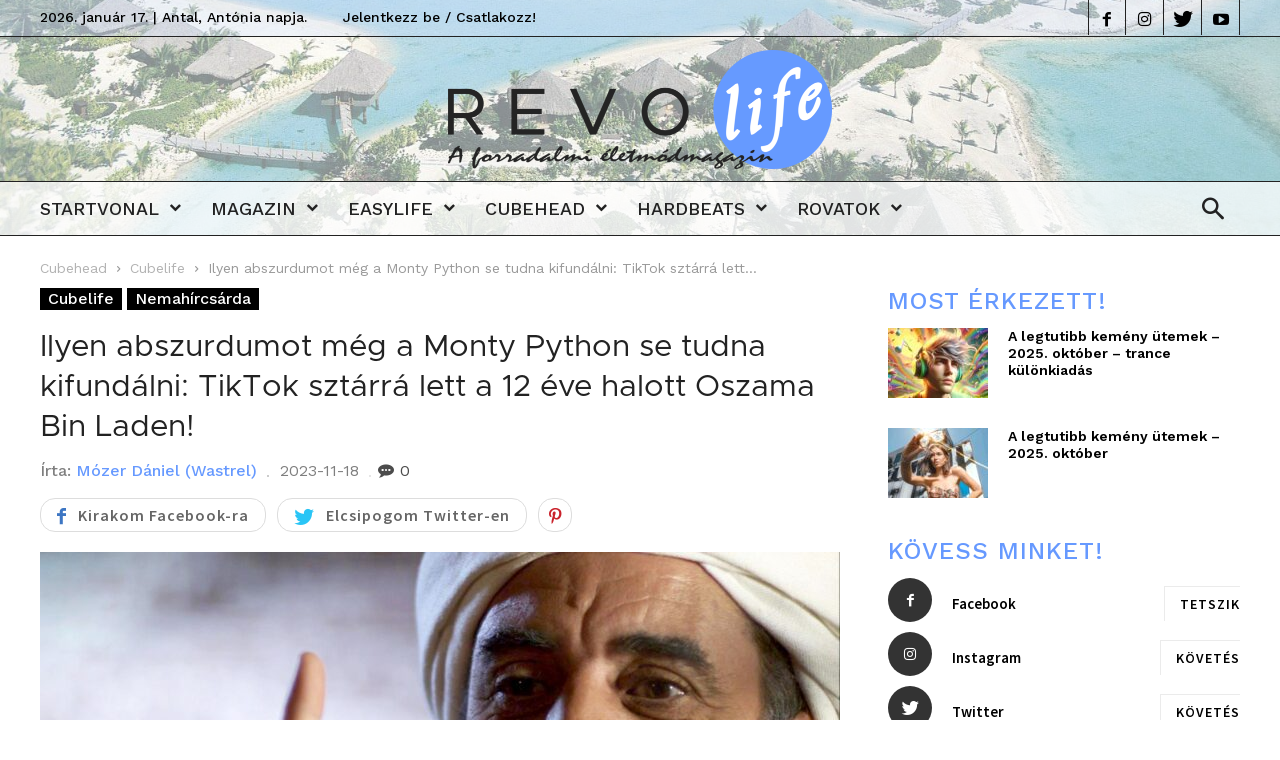

--- FILE ---
content_type: text/html; charset=UTF-8
request_url: https://www.revolife.hu/cubehead/cubelife/oszama-bin-laden-tiktok/
body_size: 40842
content:
<!doctype html > <!--[if IE 8]><html class="ie8" lang="en"> <![endif]--> <!--[if IE 9]><html class="ie9" lang="en"> <![endif]--> <!--[if gt IE 8]><!--><html lang="hu"> <!--<![endif]--><head><link rel="stylesheet" media="print" onload="this.onload=null;this.media='all';" id="ao_optimized_gfonts" href="https://fonts.googleapis.com/css?family=Work+Sans%3A400%2C500%2C600%2C700%7CSource+Sans+Pro%3A400%2C400italic%2C600%2C600italic%2C700%7CDroid+Serif%3A400%2C700%2C600&amp;display=swap"><link media="all" href="https://www.revolife.hu/wp-content/cache/autoptimize/css/autoptimize_b19e88a4250b4ce67ae3d11c75654633.css" rel="stylesheet"><title>Ilyen abszurdumot még a Monty Python se tudna kifundálni: TikTok sztárrá lett a 12 éve halott Oszama Bin Laden! | Revolife</title><meta charset="UTF-8" /><meta name="viewport" content="width=device-width, initial-scale=1.0"><link rel="pingback" href="https://www.revolife.hu/xmlrpc.php" /><link rel="manifest" href="/superpwa-manifest.json"><meta name="theme-color" content="#ffffff"><meta name="mobile-web-app-capable" content="yes"><meta name="apple-touch-fullscreen" content="yes"><meta name="apple-mobile-web-app-title" content="Revolife"><meta name="application-name" content="Revolife"><meta name="apple-mobile-web-app-capable" content="yes"><meta name="apple-mobile-web-app-status-bar-style" content="default"><link rel="apple-touch-icon"  href="https://www.revolife.hu/wp-content/uploads/2020/11/revolife_pwa_192.png"><link rel="apple-touch-icon" sizes="192x192" href="https://www.revolife.hu/wp-content/uploads/2020/11/revolife_pwa_192.png"><title>Ilyen abszurdumot még a Monty Python se tudna kifundálni: TikTok sztárrá lett a 12 éve halott Oszama Bin Laden! &#8211; Revolife</title><meta name='robots' content='max-image-preview:large, max-snippet:-1, max-video-preview:-1' /><style>img:is([sizes="auto" i],[sizes^="auto," i]){contain-intrinsic-size:3000px 1500px}</style><meta property="og:image" content="https://www.revolife.hu/wp-content/uploads/2023/11/osama_bin_laden.jpg" /><link rel="icon" type="image/png" href="https://www.revolife.hu/wp-content/uploads/2018/07/favicon.png"><link rel="apple-touch-icon-precomposed" sizes="76x76" href="https://www.revolife.hu/wp-content/uploads/2018/07/lifelogo_ios_76.png"/><link rel="apple-touch-icon-precomposed" sizes="120x120" href="https://www.revolife.hu/wp-content/uploads/2018/07/lifelogo_ios_120.png"/><link rel="apple-touch-icon-precomposed" sizes="152x152" href="https://www.revolife.hu/wp-content/uploads/2018/07/lifelogo_ios_152.png"/><link rel="apple-touch-icon-precomposed" sizes="114x114" href="https://www.revolife.hu/wp-content/uploads/2018/07/lifelogo_ios_114.png"/><link rel="apple-touch-icon-precomposed" sizes="144x144" href="https://www.revolife.hu/wp-content/uploads/2018/07/lifelogo_ios_144.png"/><link rel="canonical" href="https://www.revolife.hu/cubehead/cubelife/oszama-bin-laden-tiktok/"><meta name="description" content="Amerika ifjúsága teljes mellszélességgel, nyíltan kiáll Oszama Bin Láden mellett!"><meta property="og:title" content="Ilyen abszurdumot még a Monty Python se tudna kifundálni: TikTok sztárrá lett a 12 éve halott Oszama Bin Laden! &#8211; Revolife"><meta property="og:type" content="article"><meta property="og:image" content="https://www.revolife.hu/wp-content/uploads/2023/11/osama_bin_laden.jpg"><meta property="og:image:width" content="1700"><meta property="og:image:height" content="1080"><meta property="og:image:alt" content="Osama Bin Laden"><meta property="og:description" content="Amerika ifjúsága teljes mellszélességgel, nyíltan kiáll Oszama Bin Láden mellett!"><meta property="og:url" content="https://www.revolife.hu/cubehead/cubelife/oszama-bin-laden-tiktok/"><meta property="og:locale" content="hu_HU"><meta property="og:site_name" content="Revolife"><meta property="article:published_time" content="2023-11-18T17:42:39+01:00"><meta property="article:modified_time" content="2023-11-18T17:09:54+01:00"><meta property="og:updated_time" content="2023-11-18T17:09:54+01:00"><meta property="article:section" content="Cubelife"><meta property="article:tag" content="antiszociális média"><meta property="article:tag" content="iszlám"><meta property="article:tag" content="terrorizmus"><meta property="article:tag" content="TikTok"><meta property="fb:app_id" content="879385435584231"><meta name="twitter:card" content="summary_large_image"><meta name="twitter:image" content="https://www.revolife.hu/wp-content/uploads/2023/11/osama_bin_laden.jpg"><meta name="twitter:site" content="@revolifehu"><meta name="author" content="Mózer Dániel (Wastrel)"><meta name="date" content="2023-11-18T17:42:39+01:00"><link rel='dns-prefetch' href='//www.google.com' /><link href='https://fonts.gstatic.com' crossorigin='anonymous' rel='preconnect' /><link rel="alternate" type="application/rss+xml" title="Revolife &raquo; hírcsatorna" href="https://www.revolife.hu/feed/" /><link rel="alternate" type="application/rss+xml" title="Revolife &raquo; hozzászólás hírcsatorna" href="https://www.revolife.hu/comments/feed/" /> <script type="text/javascript">window._wpemojiSettings={"baseUrl":"https:\/\/s.w.org\/images\/core\/emoji\/16.0.1\/72x72\/","ext":".png","svgUrl":"https:\/\/s.w.org\/images\/core\/emoji\/16.0.1\/svg\/","svgExt":".svg","source":{"concatemoji":"https:\/\/www.revolife.hu\/wp-includes\/js\/wp-emoji-release.min.js"}};
/*! This file is auto-generated */
!function(s,n){var o,i,e;function c(e){try{var t={supportTests:e,timestamp:(new Date).valueOf()};sessionStorage.setItem(o,JSON.stringify(t))}catch(e){}}function p(e,t,n){e.clearRect(0,0,e.canvas.width,e.canvas.height),e.fillText(t,0,0);var t=new Uint32Array(e.getImageData(0,0,e.canvas.width,e.canvas.height).data),a=(e.clearRect(0,0,e.canvas.width,e.canvas.height),e.fillText(n,0,0),new Uint32Array(e.getImageData(0,0,e.canvas.width,e.canvas.height).data));return t.every(function(e,t){return e===a[t]})}function u(e,t){e.clearRect(0,0,e.canvas.width,e.canvas.height),e.fillText(t,0,0);for(var n=e.getImageData(16,16,1,1),a=0;a<n.data.length;a++)if(0!==n.data[a])return!1;return!0}function f(e,t,n,a){switch(t){case"flag":return n(e,"\ud83c\udff3\ufe0f\u200d\u26a7\ufe0f","\ud83c\udff3\ufe0f\u200b\u26a7\ufe0f")?!1:!n(e,"\ud83c\udde8\ud83c\uddf6","\ud83c\udde8\u200b\ud83c\uddf6")&&!n(e,"\ud83c\udff4\udb40\udc67\udb40\udc62\udb40\udc65\udb40\udc6e\udb40\udc67\udb40\udc7f","\ud83c\udff4\u200b\udb40\udc67\u200b\udb40\udc62\u200b\udb40\udc65\u200b\udb40\udc6e\u200b\udb40\udc67\u200b\udb40\udc7f");case"emoji":return!a(e,"\ud83e\udedf")}return!1}function g(e,t,n,a){var r="undefined"!=typeof WorkerGlobalScope&&self instanceof WorkerGlobalScope?new OffscreenCanvas(300,150):s.createElement("canvas"),o=r.getContext("2d",{willReadFrequently:!0}),i=(o.textBaseline="top",o.font="600 32px Arial",{});return e.forEach(function(e){i[e]=t(o,e,n,a)}),i}function t(e){var t=s.createElement("script");t.src=e,t.defer=!0,s.head.appendChild(t)}"undefined"!=typeof Promise&&(o="wpEmojiSettingsSupports",i=["flag","emoji"],n.supports={everything:!0,everythingExceptFlag:!0},e=new Promise(function(e){s.addEventListener("DOMContentLoaded",e,{once:!0})}),new Promise(function(t){var n=function(){try{var e=JSON.parse(sessionStorage.getItem(o));if("object"==typeof e&&"number"==typeof e.timestamp&&(new Date).valueOf()<e.timestamp+604800&&"object"==typeof e.supportTests)return e.supportTests}catch(e){}return null}();if(!n){if("undefined"!=typeof Worker&&"undefined"!=typeof OffscreenCanvas&&"undefined"!=typeof URL&&URL.createObjectURL&&"undefined"!=typeof Blob)try{var e="postMessage("+g.toString()+"("+[JSON.stringify(i),f.toString(),p.toString(),u.toString()].join(",")+"));",a=new Blob([e],{type:"text/javascript"}),r=new Worker(URL.createObjectURL(a),{name:"wpTestEmojiSupports"});return void(r.onmessage=function(e){c(n=e.data),r.terminate(),t(n)})}catch(e){}c(n=g(i,f,p,u))}t(n)}).then(function(e){for(var t in e)n.supports[t]=e[t],n.supports.everything=n.supports.everything&&n.supports[t],"flag"!==t&&(n.supports.everythingExceptFlag=n.supports.everythingExceptFlag&&n.supports[t]);n.supports.everythingExceptFlag=n.supports.everythingExceptFlag&&!n.supports.flag,n.DOMReady=!1,n.readyCallback=function(){n.DOMReady=!0}}).then(function(){return e}).then(function(){var e;n.supports.everything||(n.readyCallback(),(e=n.source||{}).concatemoji?t(e.concatemoji):e.wpemoji&&e.twemoji&&(t(e.twemoji),t(e.wpemoji)))}))}((window,document),window._wpemojiSettings);</script> <style id='wp-emoji-styles-inline-css' type='text/css'>img.wp-smiley,img.emoji{display:inline !important;border:none !important;box-shadow:none !important;height:1em !important;width:1em !important;margin:0 .07em !important;vertical-align:-.1em !important;background:0 0 !important;padding:0 !important}</style><style id='classic-theme-styles-inline-css' type='text/css'>/*! This file is auto-generated */
.wp-block-button__link{color:#fff;background-color:#32373c;border-radius:9999px;box-shadow:none;text-decoration:none;padding:calc(.667em + 2px) calc(1.333em + 2px);font-size:1.125em}.wp-block-file__button{background:#32373c;color:#fff;text-decoration:none}</style><style id='qsm-quiz-style-inline-css' type='text/css'></style><style id='activitypub-followers-style-inline-css' type='text/css'>.activitypub-follower-block.is-style-compact .activitypub-handle,.activitypub-follower-block.is-style-compact .sep{display:none}.activitypub-follower-block.is-style-with-lines ul li{border-bottom:.5px solid;margin-bottom:.5rem;padding-bottom:.5rem}.activitypub-follower-block.is-style-with-lines ul li:last-child{border-bottom:none}.activitypub-follower-block.is-style-with-lines .activitypub-handle,.activitypub-follower-block.is-style-with-lines .activitypub-name{text-decoration:none}.activitypub-follower-block.is-style-with-lines .activitypub-handle:hover,.activitypub-follower-block.is-style-with-lines .activitypub-name:hover{text-decoration:underline}.activitypub-follower-block ul{margin:0!important;padding:0!important}.activitypub-follower-block li{display:flex;margin-bottom:1rem}.activitypub-follower-block img{border-radius:50%;max-height:40px;max-width:40px;overflow:hidden;-moz-force-broken-image-icon:1;margin-right:var(--wp--preset--spacing--20,.5rem)}.activitypub-follower-block .activitypub-link{align-items:center;color:inherit!important;display:flex;flex-flow:row nowrap;max-width:100%;text-decoration:none!important}.activitypub-follower-block .activitypub-handle,.activitypub-follower-block .activitypub-name{text-decoration:underline;text-decoration-thickness:.8px;text-underline-position:under}.activitypub-follower-block .activitypub-handle:hover,.activitypub-follower-block .activitypub-name:hover{text-decoration:none}.activitypub-follower-block .activitypub-name{font-size:var(--wp--preset--font-size--normal,16px)}.activitypub-follower-block .activitypub-actor{font-size:var(--wp--preset--font-size--small,13px);overflow:hidden;text-overflow:ellipsis;white-space:nowrap}.activitypub-follower-block .sep{padding:0 .2rem}.activitypub-follower-block .wp-block-query-pagination{margin-top:1.5rem}.activitypub-follower-block .activitypub-pager{cursor:default}.activitypub-follower-block .activitypub-pager.current{opacity:.33}.activitypub-follower-block .page-numbers{padding:0 .2rem}.activitypub-follower-block .page-numbers.current{font-weight:700;opacity:1}</style><style id='activitypub-follow-me-style-inline-css' type='text/css'>.activitypub__modal.components-modal__frame{background-color:#f7f7f7;color:#333}.activitypub__modal.components-modal__frame .components-modal__header-heading,.activitypub__modal.components-modal__frame h4{color:#333;letter-spacing:inherit;word-spacing:inherit}.activitypub__modal.components-modal__frame .components-modal__header .components-button:hover{color:var(--color-white)}.activitypub__dialog{max-width:40em}.activitypub__dialog h4{line-height:1;margin:0}.activitypub__dialog .activitypub-dialog__section{margin-bottom:2em}.activitypub__dialog .activitypub-dialog__remember{margin-top:1em}.activitypub__dialog .activitypub-dialog__description{font-size:var(--wp--preset--font-size--normal,.75rem);margin:.33em 0 1em}.activitypub__dialog .activitypub-dialog__button-group{align-items:flex-end;display:flex;justify-content:flex-end}.activitypub__dialog .activitypub-dialog__button-group svg{height:21px;margin-right:.5em;width:21px}.activitypub__dialog .activitypub-dialog__button-group input{background-color:var(--wp--preset--color--white);border-radius:50px 0 0 50px;border-width:1px;border:1px solid var(--wp--preset--color--black);color:var(--wp--preset--color--black);flex:1;font-size:16px;height:inherit;line-height:1;margin-right:0;padding:15px 23px}.activitypub__dialog .activitypub-dialog__button-group button{align-self:center;background-color:var(--wp--preset--color--black);border-radius:0 50px 50px 0;border-width:1px;color:var(--wp--preset--color--white);font-size:16px;height:inherit;line-height:1;margin-left:0;padding:15px 23px;text-decoration:none}.activitypub__dialog .activitypub-dialog__button-group button:hover{border:inherit}.activitypub-follow-me-block-wrapper{width:100%}.activitypub-follow-me-block-wrapper.has-background .activitypub-profile,.activitypub-follow-me-block-wrapper.has-border-color .activitypub-profile{padding-left:1rem;padding-right:1rem}.activitypub-follow-me-block-wrapper .activitypub-profile{align-items:center;display:flex;padding:1rem 0}.activitypub-follow-me-block-wrapper .activitypub-profile .activitypub-profile__avatar{border-radius:50%;height:75px;margin-right:1rem;width:75px}.activitypub-follow-me-block-wrapper .activitypub-profile .activitypub-profile__content{flex:1;min-width:0}.activitypub-follow-me-block-wrapper .activitypub-profile .activitypub-profile__handle,.activitypub-follow-me-block-wrapper .activitypub-profile .activitypub-profile__name{line-height:1.2;margin:0;overflow:hidden;text-overflow:ellipsis;white-space:nowrap}.activitypub-follow-me-block-wrapper .activitypub-profile .activitypub-profile__name{font-size:1.25em}.activitypub-follow-me-block-wrapper .activitypub-profile .activitypub-profile__follow{align-self:center;background-color:var(--wp--preset--color--black);color:var(--wp--preset--color--white)}.activitypub-follow-me-block-wrapper .activitypub-profile .activitypub-profile__follow:not(:only-child){margin-left:1rem}</style><style id='activitypub-reply-style-inline-css' type='text/css'>.activitypub-embed{background:#fff;border:1px solid #e6e6e6;border-radius:12px;font-family:-apple-system,BlinkMacSystemFont,Segoe UI,Roboto,Helvetica,Arial,sans-serif;max-width:100%;padding:0}.activitypub-reply-block .activitypub-embed{margin:1em 0}.activitypub-embed-header{align-items:center;display:flex;gap:10px;padding:15px}.activitypub-embed-header img{border-radius:50%;height:48px;width:48px}.activitypub-embed-header-text{flex-grow:1}.activitypub-embed-header-text h2{color:#000;font-size:15px;font-weight:600;margin:0;padding:0}.activitypub-embed-header-text .ap-account{color:#687684;font-size:14px;text-decoration:none}.activitypub-embed-content{padding:0 15px 15px}.activitypub-embed-content .ap-title{color:#000;font-size:23px;font-weight:600;margin:0 0 10px;padding:0}.activitypub-embed-content .ap-subtitle{color:#000;font-size:15px;margin:0 0 15px}.activitypub-embed-content .ap-preview{border:1px solid #e6e6e6}.activitypub-embed-content .ap-preview img{display:block;height:auto}.activitypub-embed-content .ap-preview{border-radius:8px;box-sizing:border-box;display:grid;gap:2px;grid-template-columns:1fr 1fr;grid-template-rows:1fr 1fr;margin:1em 0 0;min-height:64px;overflow:hidden;position:relative;width:100%}.activitypub-embed-content .ap-preview.layout-1{grid-template-columns:1fr;grid-template-rows:1fr}.activitypub-embed-content .ap-preview.layout-2{aspect-ratio:auto;grid-template-rows:1fr;height:auto}.activitypub-embed-content .ap-preview.layout-3>img:first-child{grid-row:span 2}.activitypub-embed-content .ap-preview img{border:0;box-sizing:border-box;display:inline-block;height:100%;-o-object-fit:cover;object-fit:cover;overflow:hidden;position:relative;width:100%}.activitypub-embed-content .ap-preview audio,.activitypub-embed-content .ap-preview video{display:block;grid-column:1/span 2;max-width:100%}.activitypub-embed-content .ap-preview audio{width:100%}.activitypub-embed-content .ap-preview-text{padding:15px}.activitypub-embed-meta{border-top:1px solid #e6e6e6;color:#687684;display:flex;font-size:13px;gap:15px;padding:15px}.activitypub-embed-meta .ap-stat{align-items:center;display:flex;gap:5px}@media only screen and (max-width:399px){.activitypub-embed-meta span.ap-stat{display:none!important}}.activitypub-embed-meta a.ap-stat{color:inherit;text-decoration:none}.activitypub-embed-meta strong{color:#000;font-weight:600}.activitypub-embed-meta .ap-stat-label{color:#687684}.wp-block-activitypub-reply .components-spinner{height:12px;margin-bottom:0;margin-top:0;width:12px}</style><style id='activitypub-reactions-style-inline-css' type='text/css'>.wp-block-activitypub-reactions .reaction-group{align-items:center;display:flex;gap:.75em;justify-content:flex-start;margin:.5em 0;position:relative;width:100%}@media(max-width:782px){.wp-block-activitypub-reactions .reaction-group:has(.reaction-avatars:not(:empty)){justify-content:space-between}}.wp-block-activitypub-reactions .reaction-avatars{align-items:center;display:flex;flex-direction:row;list-style:none;margin:0;padding:0}.wp-block-activitypub-reactions .reaction-avatars li{margin:0 -10px 0 0;padding:0}.wp-block-activitypub-reactions .reaction-avatars li:last-child{margin-right:0}.wp-block-activitypub-reactions .reaction-avatars li a{display:block;text-decoration:none}.wp-block-activitypub-reactions .reaction-avatars .reaction-avatar{max-height:32px;max-width:32px;overflow:hidden;-moz-force-broken-image-icon:1;border:.5px solid var(--wp--preset--color--contrast,hsla(0,0%,100%,.8));border-radius:50%;box-shadow:0 0 0 .5px hsla(0,0%,100%,.8),0 1px 3px rgba(0,0,0,.2);transition:transform .6s cubic-bezier(.34,1.56,.64,1);will-change:transform}.wp-block-activitypub-reactions .reaction-avatars .reaction-avatar.wave-active{transform:translateY(-5px)}.wp-block-activitypub-reactions .reaction-avatars .reaction-avatar.wave-active.rotate-clockwise{transform:translateY(-5px) rotate(30deg)}.wp-block-activitypub-reactions .reaction-avatars .reaction-avatar.wave-active.rotate-counter{transform:translateY(-5px) rotate(-30deg)}.wp-block-activitypub-reactions .reaction-avatars .reaction-avatar:hover{position:relative;z-index:1}.wp-block-activitypub-reactions .reaction-label.components-button{color:var(--wp--preset--color--contrast,--wp--preset--color--secondary,#2271b1);flex:0 0 auto;height:auto;padding:0;text-decoration:none;white-space:nowrap}.wp-block-activitypub-reactions .reaction-label.components-button:hover{color:var(--wp--preset--color--contrast,--wp--preset--color--secondary,#135e96);text-decoration:underline}.wp-block-activitypub-reactions .reaction-label.components-button:focus:not(:disabled){box-shadow:none;outline:1px solid var(--wp--preset--color--contrast,#135e96);outline-offset:2px}.activitypub-reaction-list{background-color:var(--wp--preset--color--background,var(--wp--preset--color--custom-background,var(--wp--preset--color--base)));list-style:none;margin:0;max-width:300px;padding:.25em 1.3em .25em .7em;width:-moz-max-content;width:max-content}.activitypub-reaction-list ul{margin:0;padding:0}.activitypub-reaction-list li{font-size:var(--wp--preset--font-size--small);margin:0;padding:0}.activitypub-reaction-list a{align-items:center;color:var(--wp--preset--color--contrast,var(--wp--preset--color--secondary));display:flex;font-size:var(--wp--preset--font-size--small,.75rem);gap:.5em;justify-content:flex-start;padding:.5em;text-decoration:none}.activitypub-reaction-list a:hover{text-decoration:underline}.activitypub-reaction-list a img{border-radius:50%;flex:none;height:24px;width:24px}</style><style id='global-styles-inline-css' type='text/css'>:root{--wp--preset--aspect-ratio--square:1;--wp--preset--aspect-ratio--4-3:4/3;--wp--preset--aspect-ratio--3-4:3/4;--wp--preset--aspect-ratio--3-2:3/2;--wp--preset--aspect-ratio--2-3:2/3;--wp--preset--aspect-ratio--16-9:16/9;--wp--preset--aspect-ratio--9-16:9/16;--wp--preset--color--black:#000;--wp--preset--color--cyan-bluish-gray:#abb8c3;--wp--preset--color--white:#fff;--wp--preset--color--pale-pink:#f78da7;--wp--preset--color--vivid-red:#cf2e2e;--wp--preset--color--luminous-vivid-orange:#ff6900;--wp--preset--color--luminous-vivid-amber:#fcb900;--wp--preset--color--light-green-cyan:#7bdcb5;--wp--preset--color--vivid-green-cyan:#00d084;--wp--preset--color--pale-cyan-blue:#8ed1fc;--wp--preset--color--vivid-cyan-blue:#0693e3;--wp--preset--color--vivid-purple:#9b51e0;--wp--preset--gradient--vivid-cyan-blue-to-vivid-purple:linear-gradient(135deg,rgba(6,147,227,1) 0%,#9b51e0 100%);--wp--preset--gradient--light-green-cyan-to-vivid-green-cyan:linear-gradient(135deg,#7adcb4 0%,#00d082 100%);--wp--preset--gradient--luminous-vivid-amber-to-luminous-vivid-orange:linear-gradient(135deg,rgba(252,185,0,1) 0%,rgba(255,105,0,1) 100%);--wp--preset--gradient--luminous-vivid-orange-to-vivid-red:linear-gradient(135deg,rgba(255,105,0,1) 0%,#cf2e2e 100%);--wp--preset--gradient--very-light-gray-to-cyan-bluish-gray:linear-gradient(135deg,#eee 0%,#a9b8c3 100%);--wp--preset--gradient--cool-to-warm-spectrum:linear-gradient(135deg,#4aeadc 0%,#9778d1 20%,#cf2aba 40%,#ee2c82 60%,#fb6962 80%,#fef84c 100%);--wp--preset--gradient--blush-light-purple:linear-gradient(135deg,#ffceec 0%,#9896f0 100%);--wp--preset--gradient--blush-bordeaux:linear-gradient(135deg,#fecda5 0%,#fe2d2d 50%,#6b003e 100%);--wp--preset--gradient--luminous-dusk:linear-gradient(135deg,#ffcb70 0%,#c751c0 50%,#4158d0 100%);--wp--preset--gradient--pale-ocean:linear-gradient(135deg,#fff5cb 0%,#b6e3d4 50%,#33a7b5 100%);--wp--preset--gradient--electric-grass:linear-gradient(135deg,#caf880 0%,#71ce7e 100%);--wp--preset--gradient--midnight:linear-gradient(135deg,#020381 0%,#2874fc 100%);--wp--preset--font-size--small:13px;--wp--preset--font-size--medium:20px;--wp--preset--font-size--large:36px;--wp--preset--font-size--x-large:42px;--wp--preset--spacing--20:.44rem;--wp--preset--spacing--30:.67rem;--wp--preset--spacing--40:1rem;--wp--preset--spacing--50:1.5rem;--wp--preset--spacing--60:2.25rem;--wp--preset--spacing--70:3.38rem;--wp--preset--spacing--80:5.06rem;--wp--preset--shadow--natural:6px 6px 9px rgba(0,0,0,.2);--wp--preset--shadow--deep:12px 12px 50px rgba(0,0,0,.4);--wp--preset--shadow--sharp:6px 6px 0px rgba(0,0,0,.2);--wp--preset--shadow--outlined:6px 6px 0px -3px rgba(255,255,255,1),6px 6px rgba(0,0,0,1);--wp--preset--shadow--crisp:6px 6px 0px rgba(0,0,0,1)}:where(.is-layout-flex){gap:.5em}:where(.is-layout-grid){gap:.5em}body .is-layout-flex{display:flex}.is-layout-flex{flex-wrap:wrap;align-items:center}.is-layout-flex>:is(*,div){margin:0}body .is-layout-grid{display:grid}.is-layout-grid>:is(*,div){margin:0}:where(.wp-block-columns.is-layout-flex){gap:2em}:where(.wp-block-columns.is-layout-grid){gap:2em}:where(.wp-block-post-template.is-layout-flex){gap:1.25em}:where(.wp-block-post-template.is-layout-grid){gap:1.25em}.has-black-color{color:var(--wp--preset--color--black) !important}.has-cyan-bluish-gray-color{color:var(--wp--preset--color--cyan-bluish-gray) !important}.has-white-color{color:var(--wp--preset--color--white) !important}.has-pale-pink-color{color:var(--wp--preset--color--pale-pink) !important}.has-vivid-red-color{color:var(--wp--preset--color--vivid-red) !important}.has-luminous-vivid-orange-color{color:var(--wp--preset--color--luminous-vivid-orange) !important}.has-luminous-vivid-amber-color{color:var(--wp--preset--color--luminous-vivid-amber) !important}.has-light-green-cyan-color{color:var(--wp--preset--color--light-green-cyan) !important}.has-vivid-green-cyan-color{color:var(--wp--preset--color--vivid-green-cyan) !important}.has-pale-cyan-blue-color{color:var(--wp--preset--color--pale-cyan-blue) !important}.has-vivid-cyan-blue-color{color:var(--wp--preset--color--vivid-cyan-blue) !important}.has-vivid-purple-color{color:var(--wp--preset--color--vivid-purple) !important}.has-black-background-color{background-color:var(--wp--preset--color--black) !important}.has-cyan-bluish-gray-background-color{background-color:var(--wp--preset--color--cyan-bluish-gray) !important}.has-white-background-color{background-color:var(--wp--preset--color--white) !important}.has-pale-pink-background-color{background-color:var(--wp--preset--color--pale-pink) !important}.has-vivid-red-background-color{background-color:var(--wp--preset--color--vivid-red) !important}.has-luminous-vivid-orange-background-color{background-color:var(--wp--preset--color--luminous-vivid-orange) !important}.has-luminous-vivid-amber-background-color{background-color:var(--wp--preset--color--luminous-vivid-amber) !important}.has-light-green-cyan-background-color{background-color:var(--wp--preset--color--light-green-cyan) !important}.has-vivid-green-cyan-background-color{background-color:var(--wp--preset--color--vivid-green-cyan) !important}.has-pale-cyan-blue-background-color{background-color:var(--wp--preset--color--pale-cyan-blue) !important}.has-vivid-cyan-blue-background-color{background-color:var(--wp--preset--color--vivid-cyan-blue) !important}.has-vivid-purple-background-color{background-color:var(--wp--preset--color--vivid-purple) !important}.has-black-border-color{border-color:var(--wp--preset--color--black) !important}.has-cyan-bluish-gray-border-color{border-color:var(--wp--preset--color--cyan-bluish-gray) !important}.has-white-border-color{border-color:var(--wp--preset--color--white) !important}.has-pale-pink-border-color{border-color:var(--wp--preset--color--pale-pink) !important}.has-vivid-red-border-color{border-color:var(--wp--preset--color--vivid-red) !important}.has-luminous-vivid-orange-border-color{border-color:var(--wp--preset--color--luminous-vivid-orange) !important}.has-luminous-vivid-amber-border-color{border-color:var(--wp--preset--color--luminous-vivid-amber) !important}.has-light-green-cyan-border-color{border-color:var(--wp--preset--color--light-green-cyan) !important}.has-vivid-green-cyan-border-color{border-color:var(--wp--preset--color--vivid-green-cyan) !important}.has-pale-cyan-blue-border-color{border-color:var(--wp--preset--color--pale-cyan-blue) !important}.has-vivid-cyan-blue-border-color{border-color:var(--wp--preset--color--vivid-cyan-blue) !important}.has-vivid-purple-border-color{border-color:var(--wp--preset--color--vivid-purple) !important}.has-vivid-cyan-blue-to-vivid-purple-gradient-background{background:var(--wp--preset--gradient--vivid-cyan-blue-to-vivid-purple) !important}.has-light-green-cyan-to-vivid-green-cyan-gradient-background{background:var(--wp--preset--gradient--light-green-cyan-to-vivid-green-cyan) !important}.has-luminous-vivid-amber-to-luminous-vivid-orange-gradient-background{background:var(--wp--preset--gradient--luminous-vivid-amber-to-luminous-vivid-orange) !important}.has-luminous-vivid-orange-to-vivid-red-gradient-background{background:var(--wp--preset--gradient--luminous-vivid-orange-to-vivid-red) !important}.has-very-light-gray-to-cyan-bluish-gray-gradient-background{background:var(--wp--preset--gradient--very-light-gray-to-cyan-bluish-gray) !important}.has-cool-to-warm-spectrum-gradient-background{background:var(--wp--preset--gradient--cool-to-warm-spectrum) !important}.has-blush-light-purple-gradient-background{background:var(--wp--preset--gradient--blush-light-purple) !important}.has-blush-bordeaux-gradient-background{background:var(--wp--preset--gradient--blush-bordeaux) !important}.has-luminous-dusk-gradient-background{background:var(--wp--preset--gradient--luminous-dusk) !important}.has-pale-ocean-gradient-background{background:var(--wp--preset--gradient--pale-ocean) !important}.has-electric-grass-gradient-background{background:var(--wp--preset--gradient--electric-grass) !important}.has-midnight-gradient-background{background:var(--wp--preset--gradient--midnight) !important}.has-small-font-size{font-size:var(--wp--preset--font-size--small) !important}.has-medium-font-size{font-size:var(--wp--preset--font-size--medium) !important}.has-large-font-size{font-size:var(--wp--preset--font-size--large) !important}.has-x-large-font-size{font-size:var(--wp--preset--font-size--x-large) !important}:where(.wp-block-post-template.is-layout-flex){gap:1.25em}:where(.wp-block-post-template.is-layout-grid){gap:1.25em}:where(.wp-block-columns.is-layout-flex){gap:2em}:where(.wp-block-columns.is-layout-grid){gap:2em}:root :where(.wp-block-pullquote){font-size:1.5em;line-height:1.6}</style><style id='age-gate-custom-inline-css' type='text/css'>:root{--ag-background-color:rgba(255,255,255,1);--ag-background-image:url(https://www.revolife.hu/wp-content/uploads/2020/11/secret_agegate2.jpg);--ag-background-image-position:center bottom;--ag-background-image-opacity:.8;--ag-form-background:rgba(0,0,0,0);--ag-text-color:#222;--ag-blur:5px}</style><style id='age-gate-options-inline-css' type='text/css'>:root{--ag-background-color:rgba(255,255,255,1);--ag-background-image:url(https://www.revolife.hu/wp-content/uploads/2020/11/secret_agegate2.jpg);--ag-background-image-position:center bottom;--ag-background-image-opacity:.8;--ag-form-background:rgba(0,0,0,0);--ag-text-color:#222;--ag-blur:5px}</style><style id='__EPYT__style-inline-css' type='text/css'>.epyt-gallery-thumb{width:33.333%}</style> <script type="text/javascript">window._nslDOMReady=function(callback){if(document.readyState==="complete"||document.readyState==="interactive"){callback();}else{document.addEventListener("DOMContentLoaded",callback);}};</script><script type="text/javascript" src="https://www.google.com/recaptcha/api.js?hl=hu_HU&amp;ver=7dda1608ac09ff9f3f3c5fce985ab098" id="gdpr-recaptcha-js"></script> <script type="text/javascript" src="https://www.revolife.hu/wp-includes/js/jquery/jquery.min.js" id="jquery-core-js"></script> <script type="text/javascript" id="gdpr-js-extra">var GDPR={"ajaxurl":"https:\/\/www.revolife.hu\/wp-admin\/admin-ajax.php","logouturl":"","i18n":{"aborting":"Aborting","logging_out":"You are being logged out.","continue":"Folytat\u00e1s","cancel":"Cancel","ok":"OK","close_account":"Close your account?","close_account_warning":"Your account will be closed and all data will be permanently deleted and cannot be recovered. Are you sure?","are_you_sure":"Biztos vagy benne?","policy_disagree":"By disagreeing you will no longer have access to our site and will be logged out."},"is_user_logged_in":"","refresh":"1"};</script> <script type="text/javascript" id="__ytprefs__-js-extra">var _EPYT_={"ajaxurl":"https:\/\/www.revolife.hu\/wp-admin\/admin-ajax.php","security":"15a6be8403","gallery_scrolloffset":"20","eppathtoscripts":"https:\/\/www.revolife.hu\/wp-content\/plugins\/youtube-embed-plus\/scripts\/","eppath":"https:\/\/www.revolife.hu\/wp-content\/plugins\/youtube-embed-plus\/","epresponsiveselector":"[\"iframe.__youtube_prefs_widget__\"]","epdovol":"1","version":"14.2.2","evselector":"iframe.__youtube_prefs__[src], iframe[src*=\"youtube.com\/embed\/\"], iframe[src*=\"youtube-nocookie.com\/embed\/\"]","ajax_compat":"1","maxres_facade":"eager","ytapi_load":"light","pause_others":"1","stopMobileBuffer":"1","facade_mode":"","not_live_on_channel":""};</script> <link rel="https://api.w.org/" href="https://www.revolife.hu/wp-json/" /><link rel="alternate" title="JSON" type="application/json" href="https://www.revolife.hu/wp-json/wp/v2/posts/10128" /><link rel="EditURI" type="application/rsd+xml" title="RSD" href="https://www.revolife.hu/xmlrpc.php?rsd" /><link rel='shortlink' href='https://www.revolife.hu/?p=10128' /><link rel="alternate" title="oEmbed (JSON)" type="application/json+oembed" href="https://www.revolife.hu/wp-json/oembed/1.0/embed?url=https%3A%2F%2Fwww.revolife.hu%2Fcubehead%2Fcubelife%2Foszama-bin-laden-tiktok%2F" /><link rel="alternate" title="oEmbed (XML)" type="text/xml+oembed" href="https://www.revolife.hu/wp-json/oembed/1.0/embed?url=https%3A%2F%2Fwww.revolife.hu%2Fcubehead%2Fcubelife%2Foszama-bin-laden-tiktok%2F&#038;format=xml" /><meta property="fediverse:creator" name="fediverse:creator" content="revolifehu@www.revolife.hu" /> <!--[if lt IE 9]><script src="https://html5shim.googlecode.com/svn/trunk/html5.js"></script><![endif]--><style type="text/css">.recentcomments a{display:inline !important;padding:0 !important;margin:0 !important}</style><meta name="onesignal" content="wordpress-plugin"/> <script>window.OneSignalDeferred=window.OneSignalDeferred||[];OneSignalDeferred.push(function(OneSignal){var oneSignal_options={};window._oneSignalInitOptions=oneSignal_options;oneSignal_options['serviceWorkerParam']={scope:'/'};oneSignal_options['serviceWorkerPath']='OneSignalSDKWorker.js.php';OneSignal.Notifications.setDefaultUrl("https://www.revolife.hu");oneSignal_options['wordpress']=true;oneSignal_options['appId']='0949bf82-421c-42c3-b001-8bac6f956894';oneSignal_options['allowLocalhostAsSecureOrigin']=true;oneSignal_options['welcomeNotification']={};oneSignal_options['welcomeNotification']['title']="Revolife";oneSignal_options['welcomeNotification']['message']="Köszönjük érdeklődésed! Reméljük, sok örömet lelsz majd tartalmainkban!";oneSignal_options['path']="https://www.revolife.hu/wp-content/plugins/onesignal-free-web-push-notifications/sdk_files/";oneSignal_options['safari_web_id']="web.onesignal.auto.0f5650bb-bc45-4dc5-a4b8-8665864d5e48";oneSignal_options['promptOptions']={};oneSignal_options['promptOptions']['actionMessage']="Szeretnénk értesítéseket közzétenni a böngésződben";oneSignal_options['promptOptions']['exampleNotificationTitleDesktop']="Ez egy minta értesítés";oneSignal_options['promptOptions']['exampleNotificationMessageDesktop']="Mostantól értesítéseket teszünk közzé az eszközödön.";oneSignal_options['promptOptions']['exampleNotificationTitleMobile']="Ez egy minta értesítés";oneSignal_options['promptOptions']['exampleNotificationMessageMobile']="Mostantól értesítéseket teszünk közzé az eszközödön.";oneSignal_options['promptOptions']['exampleNotificationCaption']="(frissítéseinkről bármikor leiratkozhatsz)";oneSignal_options['promptOptions']['acceptButtonText']="ENGEDÉLYEZEM";oneSignal_options['promptOptions']['cancelButtonText']="KÖSZ, NEM";oneSignal_options['promptOptions']['siteName']="https://www.revolife.hu";oneSignal_options['promptOptions']['autoAcceptTitle']="Elfogadom";oneSignal_options['notifyButton']={};oneSignal_options['notifyButton']['enable']=true;oneSignal_options['notifyButton']['position']='bottom-left';oneSignal_options['notifyButton']['theme']='inverse';oneSignal_options['notifyButton']['size']='medium';oneSignal_options['notifyButton']['showCredit']=false;oneSignal_options['notifyButton']['text']={};oneSignal_options['notifyButton']['text']['tip.state.unsubscribed']='Feliratkozás';oneSignal_options['notifyButton']['text']['tip.state.subscribed']='Feliratkoztál a frissítéseinkre.';oneSignal_options['notifyButton']['text']['tip.state.blocked']='Letiltottad az értesítéseket.';oneSignal_options['notifyButton']['text']['message.action.subscribed']='Köszönjük a bizalmat!';oneSignal_options['notifyButton']['text']['message.action.resubscribed']='Újra feliratkoztál.';oneSignal_options['notifyButton']['text']['message.action.unsubscribed']='Többet nem küldünk értesítést.';oneSignal_options['notifyButton']['text']['dialog.main.title']='Értesítések beállítása';oneSignal_options['notifyButton']['text']['dialog.main.button.subscribe']='FELIRATKOZÁS';oneSignal_options['notifyButton']['text']['dialog.main.button.unsubscribe']='LEIRATKOZÁS';oneSignal_options['notifyButton']['text']['dialog.blocked.title']='Tiltás feloldása';oneSignal_options['notifyButton']['text']['dialog.blocked.message']='Kérjük, engedélyezd böngésződben az értesítéseket, hogy feliratkozhass.';oneSignal_options['notifyButton']['colors']={};oneSignal_options['notifyButton']['colors']['circle.background']='#6699ff';oneSignal_options['notifyButton']['colors']['circle.foreground']='#ffffff';oneSignal_options['notifyButton']['colors']['badge.background']='#000000';oneSignal_options['notifyButton']['colors']['badge.foreground']='#ffffff';oneSignal_options['notifyButton']['colors']['badge.bordercolor']='#ffffff';oneSignal_options['notifyButton']['colors']['pulse.color']='#6699ff';oneSignal_options['notifyButton']['colors']['dialog.button.background']='#6699ff';oneSignal_options['notifyButton']['colors']['dialog.button.background.hovering']='#cccccc';oneSignal_options['notifyButton']['colors']['dialog.button.background.active']='#ffffff';oneSignal_options['notifyButton']['colors']['dialog.button.foreground']='#ffffff';OneSignal.init(window._oneSignalInitOptions);});function documentInitOneSignal(){var oneSignal_elements=document.getElementsByClassName("OneSignal-prompt");var oneSignalLinkClickHandler=function(event){OneSignal.Notifications.requestPermission();event.preventDefault();};for(var i=0;i<oneSignal_elements.length;i++)
oneSignal_elements[i].addEventListener('click',oneSignalLinkClickHandler,false);}
if(document.readyState==='complete'){documentInitOneSignal();}
else{window.addEventListener("load",function(event){documentInitOneSignal();});}</script> <link rel="alternate" title="ActivityPub (JSON)" type="application/activity+json" href="https://www.revolife.hu/cubehead/cubelife/oszama-bin-laden-tiktok/" /> <script>var _activityPubOptions={"namespace":"activitypub\/1.0","defaultAvatarUrl":"https:\/\/www.revolife.hu\/wp-content\/plugins\/activitypub\/assets\/img\/mp.jpg","enabled":{"site":true,"users":false},"maxImageAttachments":"1"};</script>  <script>var tdBlocksArray=[];function tdBlock(){this.id='';this.block_type=1;this.atts='';this.td_column_number='';this.td_current_page=1;this.post_count=0;this.found_posts=0;this.max_num_pages=0;this.td_filter_value='';this.is_ajax_running=false;this.td_user_action='';this.header_color='';this.ajax_pagination_infinite_stop='';}
(function(){var htmlTag=document.getElementsByTagName("html")[0];if(navigator.userAgent.indexOf("MSIE 10.0")>-1){htmlTag.className+=' ie10';}
if(!!navigator.userAgent.match(/Trident.*rv\:11\./)){htmlTag.className+=' ie11';}
if(navigator.userAgent.indexOf("Edge")>-1){htmlTag.className+=' ieEdge';}
if(/(iPad|iPhone|iPod)/g.test(navigator.userAgent)){htmlTag.className+=' td-md-is-ios';}
var user_agent=navigator.userAgent.toLowerCase();if(user_agent.indexOf("android")>-1){htmlTag.className+=' td-md-is-android';}
if(-1!==navigator.userAgent.indexOf('Mac OS X')){htmlTag.className+=' td-md-is-os-x';}
if(/chrom(e|ium)/.test(navigator.userAgent.toLowerCase())){htmlTag.className+=' td-md-is-chrome';}
if(-1!==navigator.userAgent.indexOf('Firefox')){htmlTag.className+=' td-md-is-firefox';}
if(-1!==navigator.userAgent.indexOf('Safari')&&-1===navigator.userAgent.indexOf('Chrome')){htmlTag.className+=' td-md-is-safari';}
if(-1!==navigator.userAgent.indexOf('IEMobile')){htmlTag.className+=' td-md-is-iemobile';}})();var tdLocalCache={};(function(){"use strict";tdLocalCache={data:{},remove:function(resource_id){delete tdLocalCache.data[resource_id];},exist:function(resource_id){return tdLocalCache.data.hasOwnProperty(resource_id)&&tdLocalCache.data[resource_id]!==null;},get:function(resource_id){return tdLocalCache.data[resource_id];},set:function(resource_id,cachedData){tdLocalCache.remove(resource_id);tdLocalCache.data[resource_id]=cachedData;}};})();var tds_login_sing_in_widget="show";var td_viewport_interval_list=[{"limitBottom":920,"sidebarWidth":264},{"limitBottom":1140,"sidebarWidth":320},{"limitBottom":1240,"sidebarWidth":352}];var td_ajax_url="https:\/\/www.revolife.hu\/wp-admin\/admin-ajax.php?td_theme_name=ionMag&v=2.1";var td_get_template_directory_uri="https:\/\/www.revolife.hu\/wp-content\/themes\/IonMag";var tds_snap_menu="smart_snap_always";var tds_logo_on_sticky="";var tds_header_style="2";var td_please_wait="K\u00e9rj\u00fck, v\u00e1rj ...";var td_email_user_pass_incorrect="Hib\u00e1s felhaszn\u00e1l\u00f3n\u00e9v vagy jelsz\u00f3!";var td_email_user_incorrect="E-mail vagy felhaszn\u00e1l\u00f3n\u00e9v hib\u00e1s!";var td_email_incorrect="Hib\u00e1s E-mail!";var tds_more_articles_on_post_enable="";var tds_more_articles_on_post_time_to_wait="";var tds_more_articles_on_post_pages_distance_from_top=0;var tds_theme_color_site_wide="#6699ff";var tds_smart_sidebar="enabled";var tdThemeName="ionMag";var td_magnific_popup_translation_tPrev="El\u0151z\u0151 (balra ny\u00edl)";var td_magnific_popup_translation_tNext="K\u00f6vetkez\u0151 (jobbra ny\u00edl)";var td_magnific_popup_translation_tCounter="%curr% a %total%-b\u00f3l";var td_magnific_popup_translation_ajax_tError="A  %url%-t nem siker\u00fclt bet\u00f6lteni.";var td_magnific_popup_translation_image_tError="A #%curr% k\u00e9pet nem siker\u00fclt bet\u00f6lteni.";var tdDateNamesI18n={"month_names":["janu\u00e1r","febru\u00e1r","m\u00e1rcius","\u00e1prilis","m\u00e1jus","j\u00fanius","j\u00falius","augusztus","szeptember","okt\u00f3ber","november","december"],"month_names_short":["jan","febr","m\u00e1rc","\u00e1pr","m\u00e1j","j\u00fan","j\u00fal","aug","szept","okt","nov","dec"],"day_names":["vas\u00e1rnap","h\u00e9tf\u0151","kedd","szerda","cs\u00fct\u00f6rt\u00f6k","p\u00e9ntek","szombat"],"day_names_short":["vas","h\u00e9t","ked","sze","cs\u00fc","p\u00e9n","szo"]};var tds_video_playlists=false;var td_ad_background_click_link="";var td_ad_background_click_target="";</script> <style>@font-face{font-family:"allura-regular-webfont";src:local("allura-regular-webfont"),url("https://www.revolife.hu/wp-content/uploads/2017/08/allura-regular-webfont.woff") format("woff")}@font-face{font-family:"bpdotsunicasebold-webfont";src:local("bpdotsunicasebold-webfont"),url("https://www.revolife.hu/wp-content/uploads/2017/08/bpdotsunicasebold-webfont.woff") format("woff")}@font-face{font-family:"metropolis";src:local("metropolis"),url("https://www.revolife.hu/wp-content/uploads/2017/09/metropolis.regular.woff") format("woff")}.td-icon-search,.td-header-wrap .td-drop-down-search .btn:hover,.td-header-wrap .td-drop-down-search .result-msg a,.td-header-top-menu .top-header-menu a:hover,.td-header-top-menu .top-header-menu .current-menu-item>a,.td-header-top-menu .top-header-menu .current-menu-ancestor>a,.td-header-top-menu .top-header-menu .current-category-ancestor>a,.sf-menu>li:hover>a,.sf-menu>.sfHover>a,.sf-menu>.current-menu-item>a,.sf-menu>.current-menu-ancestor>a,.sf-menu>.current-category-ancestor>a,.sf-menu ul .td-menu-item>a:hover,.sf-menu ul .sfHover>a,.sf-menu ul .current-menu-ancestor>a,.sf-menu ul .current-category-ancestor>a,.sf-menu ul .current-menu-item>a,.td_mega_menu_sub_cats .cur-sub-cat,.td_module_mega_menu:hover .entry-title a,.td-theme-wrap .td_module_mega_menu:hover .td-item-details .entry-title a,.td-theme-wrap .td_mega_menu_sub_cats .block-mega-child-cats .cur-sub-cat,.td-theme-wrap .td_block_mega_menu .td-next-prev-wrap a:hover,.td-header-menu-search .td-search-btns-wrap:hover .td-icon-search,a,cite a:hover,.td-theme-wrap blockquote p,.td_module_wrap:hover .entry-title a,.td-next-prev-wrap a:hover,.td_ajax_load_more:hover,.td-wrapper-pulldown-filter .td-pulldown-filter-display-option:hover,.td_block_template_14 .td-pulldown-filter-display-option:hover i,.td-subcat-filter .td-subcat-dropdown:hover .td-subcat-more span,.td-subcat-filter .td-subcat-dropdown:hover .td-subcat-more i,.td-subcat-filter .td-subcat-list a:hover,.td-subcat-filter .td-subcat-dropdown a:hover,.td-module-comments a:hover,.td-wrapper-pulldown-filter .td-pulldown-filter-item .td-cur-simple-item,.td-wrapper-pulldown-filter .td-pulldown-filter-link:hover,.td-wrapper-pulldown-filter .td-pulldown-category-filter-link:hover,.td_quote_on_blocks,.td_block_author a:hover,.td-social-sharing-buttons:hover .td-social-but-text,.td-post-small-box a:hover,.td-post-next-prev-content span,.td-post-next-prev-content a:hover,.td-author-name a:hover,.td-author-url a:hover,.logged-in-as a:hover,.comment-reply-link,#cancel-comment-reply-link:hover,#searchsubmit:hover,.search-submit:hover,.td-search-header .td-search-query,.td-review-overall i,.td-review-final-score,.widget a:hover,.widget_calendar tfoot a:hover,.widget_calendar tbody a,.td_social_type .td_social_button a:hover,.td-subfooter-menu li.menu-item>a:hover,.td-subfooter-menu li.sfHover>a,.td-subfooter-menu li.current-menu-ancestor>a,.td-subfooter-menu li.current-category-ancestor>a,.td-subfooter-menu li.current-menu-item>a,.td-mega-menu-page .wpb_content_element ul li a :hover,.td-smart-list-dropdown-wrap .td-smart-list-button:hover,.td-instagram-user a,.footer-text-wrap .footer-email-wrap a,.td-sub-footer-copy i,.td-footer-outer-wrapper a:hover,.td-footer-outer-wrapper .td_social_type .td_social_button a:hover,.td_block_authors .td_authors_wrap:hover .td-authors-name a,.td_block_authors .td_authors_wrap.td-active .td-authors-name a,.td_block_authors .td-authors-url a:hover,.widget .current-menu-item a,.td-tags span,.archive .widget_archive .current,.archive .widget_archive .current a,.widget_categories li:hover>a,.widget_search input[type=submit]:hover,.td-read-more:hover,.td_outlined_btn,.global-block-template-14 .td_block_related_posts .td-next-prev-wrap a:hover,.woocommerce div.product .woocommerce-tabs ul.tabs li.active,.woocommerce div.product .woocommerce-tabs ul.tabs li a:hover,.woocommerce-account .woocommerce-MyAccount-navigation a:hover,.woocommerce a.added_to_cart:hover,#bbpress-forums li.bbp-header .bbp-reply-content span a:hover,#bbpress-forums .bbp-forum-freshness a:hover,#bbpress-forums .bbp-topic-freshness a:hover,#bbpress-forums .bbp-forums-list li a:hover,#bbpress-forums .bbp-forum-title:hover,#bbpress-forums .bbp-topic-permalink:hover,#bbpress-forums .bbp-topic-started-by a:hover,#bbpress-forums .bbp-topic-started-in a:hover,#bbpress-forums .bbp-body .super-sticky li.bbp-topic-title .bbp-topic-permalink,#bbpress-forums .bbp-body .sticky li.bbp-topic-title .bbp-topic-permalink,.widget_display_replies .bbp-author-name,.widget_display_topics .bbp-author-name{color:#69f}.td-related-title a:hover,.td-related-title .td-cur-simple-item,.td-post-comments a:hover,.td_mod_related_posts:hover .entry-title>a{color:#69f !important}input[type=submit]:hover,.td-theme-wrap .dropcap,.entry-title:after,.td-post-category:hover,.block-title:after,.td-wrapper-pulldown-filter .td-pulldown-filter-list:before,.td-subcat-filter .td-subcat-dropdown ul:before,.td_block_author .td-author-name:after,.td_block_template_5 .td-block-title:after,.td_block_template_9 .td-block-title:after,.td_block_template_15 .td-block-title:before,.global-block-template-3 .td-related-title .td-cur-simple-item,.global-block-template-3 .td-related-title a:hover,.global-block-template-4 .td-related-title .td-cur-simple-item,.global-block-template-4 .td-related-title a:hover,.td-a-rec-id-sidebar .td-adspot-title:after,.td-g-rec-id-sidebar .td-adspot-title:after,.single-post .page-nav>div,.td-category a:hover,.td-post-source-via:before,.td-author-name:after,.td-related-title .td-cur-simple-item:after,.td-comments-title-wrap h4:after,.comment-reply-title:after,.page-nav .current,.td-404-title:after,.td-rating-bar-wrap div,.widget_calendar #today,.td_social_type:hover .td-sp:before,.td-smart-list-button:hover,.td-weather-information:before,.td-weather-week:before,.td_block_exchange .td-exchange-header:before,.td-category-header .entry-category a:hover,.td_3D_btn,.td_shadow_btn,.td_default_btn,.td_round_btn,.td_outlined_btn:hover,.td-theme-wrap .sf-menu .td-mega-menu .td-post-category:hover,.woocommerce div.product .woocommerce-tabs ul.tabs li.active :after,.single-product .product .related h2:not(.woocommerce-loop-product__title):after,.single-product .product .upsells h2:after,.woocommerce-cart .woocommerce .cross-sells h2:after,.woocommerce .product a.button:hover,.woocommerce .product #respond input#submit:hover,.woocommerce .checkout input#place_order:hover,.woocommerce .woocommerce.widget .button:hover,.single-product .product .summary .cart .button:hover,.woocommerce-cart .woocommerce .shipping-calculator-form .button:hover,.woocommerce-checkout .woocommerce input.button:hover,.woocommerce-page .woocommerce a.button:hover,.woocommerce-account div.woocommerce .button:hover,.td-footer-wrapper .widget_product_search input[type=submit]:hover,.woocommerce-cart .woocommerce table.cart .button:hover,.woocommerce-cart .woocommerce .shipping-calculator-form .button:hover,#bbpress-forums button:hover,.bbp_widget_login .button:hover,#bbpress-forums .bbp-pagination .current,#bbpress-forums #bbp-single-user-details #bbp-user-navigation li.current a{background-color:#69f}.woocommerce .woocommerce-message .button:hover,.woocommerce .woocommerce-error .button:hover,.woocommerce .woocommerce-info .button:hover{background-color:#69f !important}.woocommerce.widget.widget_layered_nav_filters ul li a{background:none repeat scroll 0 0 #69f !important}.woocommerce .product .onsale,.woocommerce.widget .ui-slider .ui-slider-handle{background:none #69f}@media (min-width:1240px){.td-big-grids .td-big-grid-post:hover .td-post-category{background-color:#69f}}.td-theme-wrap .td_quote_box,.widget_calendar #today,.td-tags span,.widget_categories li:hover>a span:before,.td_outlined_btn,#bbpress-forums .bbp-pagination .current{border-color:#69f}.global-block-template-4 .td-related-title .td-cur-simple-item:before{border-color:#69f transparent transparent}div .block-title label,div .block-title span,div .block-title a,.td-theme-wrap div .td-block-title label,.td-theme-wrap div .td-block-title span,.td-theme-wrap div .td-block-title a,.td_block_template_6 .td-block-title:after,.td-footer-wrapper div .td_block_template_6 .td-block-title:after,.td_block_template_13 .td-block-title>span,.td_block_template_13 .td-block-title>a,.td_block_template_14 .td-wrapper-pulldown-filter .td-pulldown-filter-display-option,.td_block_template_14 .td-wrapper-pulldown-filter .td-pulldown-filter-display-option i,.td_block_template_14 .td-wrapper-pulldown-filter .td-pulldown-filter-display-option:hover,.td_block_template_14 .td-wrapper-pulldown-filter .td-pulldown-filter-display-option:hover i,div .td-trending-now-title{color:#69f}.block-title:after{background-color:#69f}.td_block_wrap .td-related-title .td-cur-simple-item,.td-related-title a:hover{color:#69f !important}.global-block-template-3 .td-related-title .td-cur-simple-item,.global-block-template-3 .td-related-title a:hover,.global-block-template-4 .td-related-title .td-cur-simple-item,.global-block-template-4 .td-related-title a:hover{color:#69f !important}.block-title label,.block-title span,.block-title a,.td_block_template_3 .td-block-title>*,.td_block_template_4 .td-block-title>*,.td_block_template_5 .td-block-title:after,.td_block_template_7 .td-block-title>*,.td_block_template_9 .td-block-title:after,.td_block_template_10 .td-block-title:before,.td_block_template_11 .td-block-title:before,.td_block_template_11 .td-block-title:after,.td_block_template_14 .td-block-title,.td_block_template_15 .td-block-title:before,.td_block_template_17 .td-block-title:before,.td-trending-now-title,.td-weather-information:before,.td-weather-week:before,.td_block_exchange .td-exchange-header:before{background-color:#fff}.td_block_template_17 .td-block-title:after{border-color:#fff}.td_block_template_4 .td-block-title>*:before,.td_block_template_17 .td-block-title>*:after{border-color:#fff transparent transparent}.block-title label,.block-title span,.block-title a,.td-trending-now-title,.td-weather-information:before,.td-weather-week:before{color:#fff}.block-title label,.block-title span,.block-title a{margin:0;padding:8px 10px}.block-title:after{display:none}.td-wrapper-pulldown-filter .td-pulldown-filter-list{margin-top:-2px}.block-title{font-size:13px;font-weight:500;margin-bottom:22px}body .td-header-wrap .td-header-top-menu{background-color:#c4ddff}.td-header-wrap .td-header-top-menu,.td-header-wrap .td-header-top-menu a,.td-header-wrap .td-header-sp-top-widget .td-icon-search{color:#000}.td-header-wrap .td-header-top-menu:before,.td-header-wrap .td-header-sp-top-widget .td-search-btns-wrap:before,.td-header-wrap .td-header-sp-top-widget .td-social-icon-wrap:first-of-type:before,.td-header-wrap .td-header-sp-top-widget .td-social-icon-wrap:after{background-color:#000}.td-header-wrap .td-header-top-menu .top-header-menu a:hover,.td-header-wrap .td-header-top-menu .top-header-menu .current-menu-item>a,.td-header-wrap .td-header-top-menu .top-header-menu .current-menu-ancestor>a,.td-header-wrap .td-header-top-menu .top-header-menu .current-category-ancestor>a,.td-header-wrap .td-header-sp-top-widget .td-icon-search:hover,.td-header-wrap .td-icon-search{color:#69f}.td-header-wrap .td-header-sp-top-widget .td-social-icon-wrap a{color:#000}.td-header-wrap .td-header-sp-top-widget .td-social-icon-wrap:hover i{color:#69f}.td-header-wrap .td-header-top-menu:before,.td-header-wrap .td-header-sp-top-widget .td-search-btns-wrap:before,.td-header-wrap .td-header-sp-top-widget .td-social-icon-wrap:first-of-type:before,.td-header-wrap .td-header-sp-top-widget .td-social-icon-wrap:after{background-color:#222;opacity:1}.sf-menu>li>a,.td-header-menu-social .td-social-icon-wrap a,.td-header-menu-search #td-header-search-button .td-icon-search{color:#222}.td-header-menu-social+.td-header-menu-search .td-search-btns-wrap a:before{background-color:#222}.sf-menu>li:hover>a,.sf-menu>.sfHover>a,.sf-menu>.current-menu-item>a,.sf-menu>.current-menu-ancestor>a,.sf-menu>.current-category-ancestor>a,.td-theme-wrap .sf-menu ul .td-menu-item>a:hover,.td-theme-wrap .sf-menu ul .sfHover>a,.td-theme-wrap .sf-menu ul .current-menu-ancestor>a,.td-theme-wrap .sf-menu ul .current-category-ancestor>a,.td-theme-wrap .sf-menu ul .current-menu-item>a,.td_mega_menu_sub_cats .cur-sub-cat,.td_module_mega_menu:hover .entry-title a,.td-header-main-menu .td-search-btns-wrap:hover .td-icon-search{color:#69f}.td-mega-menu-page .wpb_content_element ul li a:hover{color:#69f !important}.td-header-main-menu .td-post-category:hover{background-color:#69f}@media (min-width:920px){.td-header-menu-wrap:before,.td-header-menu-wrap:after{background-color:#222;opacity:1;display:block}}.td-theme-wrap .sf-menu .td-normal-menu ul{background-color:#eee}.td-theme-wrap .sf-menu .td-normal-menu .td-menu-item>a{color:#222}.td-theme-wrap .sf-menu .td-normal-menu .td-menu-item>a:hover,.td-theme-wrap .sf-menu .td-normal-menu .sfHover>a,.td-theme-wrap .sf-menu .td-normal-menu .current-menu-ancestor>a,.td-theme-wrap .sf-menu .td-normal-menu .current-category-ancestor>a,.td-theme-wrap .sf-menu .td-normal-menu .current-menu-item>a{color:#69f}.td-theme-wrap .sf-menu ul:after{background-color:#222}.td-theme-wrap .td-mega-menu ul,.td-theme-wrap .td_block_mega_menu .td-next-prev-wrap>a{background-color:#eee}.td-theme-wrap .td_module_mega_menu .entry-title a,.td-theme-wrap .td_mega_menu_sub_cats a,.td-theme-wrap .td-mega-span .td-item-details>span,.td-theme-wrap .td-mega-span .td-item-details>div,.td-theme-wrap .td_block_mega_menu .td-next-prev-wrap>a{color:#222}@media (min-width:1240px){.td_stretch_content .td_block_mega_menu:before{background-color:@mega_menu_subcategories_background}}.td-theme-wrap .td_mega_menu_sub_cats .mega-menu-cat-all:before{background-color:;opacity:.2}.td-theme-wrap .td_module_mega_menu:hover .td-item-details .entry-title a,.td-theme-wrap .td_mega_menu_sub_cats .block-mega-child-cats .cur-sub-cat,.td-theme-wrap .td_block_mega_menu .td-next-prev-wrap a:hover{color:#69f}.td-theme-wrap .sf-menu .td-mega-menu .td-post-category:hover{background-color:#69f}.td-theme-wrap .td-header-menu-search .td-search-box-wrap,.td-theme-wrap #td-header-search,.td-header-wrap .td-drop-down-search .td-aj-search-results{background-color:#eef}.td-theme-wrap .header-search-wrap .td-aj-search-results,.td-theme-wrap .td-header-menu-search .td-drop-down-search #td-header-search,.td-theme-wrap .td-header-menu-search .td-drop-down-search .btn{border-color:#222 !important}.td-theme-wrap .td-header-menu-search .td-search-box-wrap,.td-theme-wrap .td-header-menu-search .td-drop-down-search .td-aj-search-results{-webkit-box-shadow:inset 0 0 0 1px #222;-moz-box-shadow:inset 0 0 0 1px #222;box-shadow:inset 0 0 0 1px #222}.td-theme-wrap .td-aj-search-results .td-module-title a,.td-theme-wrap .td-aj-search-results .td-post-date,.td-theme-wrap #td-header-search,.td-theme-wrap .td-header-menu-search .td-drop-down-search .btn,.td-theme-wrap .td-header-menu-search .result-msg a{color:#222}.td-theme-wrap .td-aj-search-results .td_module_wrap:hover .entry-title a,.td-theme-wrap .header-search-wrap .result-msg a:hover,.td-theme-wrap .td-header-menu-search .td-drop-down-search .btn:hover{color:#42bdcd}.td-theme-wrap .td-header-menu-search .td-drop-down-search .btn:hover,.td-theme-wrap .td-aj-search-results .td_module_wrap:hover .entry-title a,.td-theme-wrap .td-header-menu-search .result-msg a{color:#666 !important}.td-theme-wrap .td-aj-search-results .td_module_wrap .td-post-category:hover{background-color:#666}@media (max-width:919px){.td-header-wrap .td-header-menu-wrap{background-color:#fff !important}}@media (max-width:919px){#td-top-mobile-toggle i,.td-header-menu-search i{color:#222 !important}}.td-menu-background:before,.td-search-background:before{background:#ccc}.td-mobile-content .current-menu-item>a,.td-mobile-content .current-menu-ancestor>a,.td-mobile-content .current-category-ancestor>a,#td-mobile-nav .td-menu-login-section a:hover,#td-mobile-nav .td-register-section a:hover,#td-mobile-nav .td-menu-socials-wrap a:hover i,.td-search-close a:hover i{color:#69f}#td-mobile-nav .td-register-section .td-login-button,.td-search-wrap-mob .result-msg a{background-color:#222}.td-mobile-content li a,.td-mobile-content .td-icon-menu-right,.td-mobile-content .sub-menu .td-icon-menu-right,#td-mobile-nav .td-menu-login-section a,#td-mobile-nav .td-menu-logout a,#td-mobile-nav .td-menu-socials-wrap .td-icon-font,.td-mobile-close .td-icon-close-mobile,.td-search-close .td-icon-close-mobile,.td-search-wrap-mob,.td-search-wrap-mob #td-header-search-mob,#td-mobile-nav .td-register-section,#td-mobile-nav .td-register-section .td-login-input,#td-mobile-nav label,#td-mobile-nav .td-register-section i,#td-mobile-nav .td-register-section a,#td-mobile-nav .td_display_err,.td-search-wrap-mob .td_module_wrap .entry-title a,.td-search-wrap-mob .td_module_wrap:hover .entry-title a,.td-search-wrap-mob .td-post-date{color:#222}.td-search-wrap-mob .td-search-input:before,.td-search-wrap-mob .td-search-input:after,#td-mobile-nav .td-menu-login-section .td-menu-login span{background-color:#222}#td-mobile-nav .td-menu-logout a:before{border-color:#222}#td-mobile-nav .td-register-section .td-login-inputs:after{background-color:#222}.td-menu-background,.td-search-background{background-position:center bottom}.td-header-bg:before{background-image:url('https://www.revolife.hu/wp-content/uploads/2018/06/revolife_header_2018summer.jpg')}.td-header-wrap .td-header-top-menu,.td-header-logo-wrap{background-color:transparent}.td-header-bg:before{background-size:100% auto}.td-header-bg:before{opacity:.48}.td-post-header .entry-title{color:#222}.td-post-header .entry-title:after{background-color:#222}.td-post-header .td-post-author-name a{color:#69f}.post blockquote p,.page blockquote p{color:#69f}.post .td_quote_box,.page .td_quote_box{border-color:#69f}.td-page-title,.woocommerce-page .page-title{color:#222}.td-page-title:after{background-color:#222}.td-footer-outer-wrapper{background-color:#080808}.td-footer-wrapper .block-title a,.td-footer-wrapper .block-title span,.td-footer-wrapper .block-title label,.td-footer-wrapper .td_block_wrap .td-block-title label,.td-footer-wrapper .td_block_wrap .td-block-title span,.td-footer-wrapper .td_block_wrap .td-block-title a,.td-footer-wrapper .td_block_template_6 .td-block-title:after,.td-footer-wrapper div .td_block_template_6 .td-block-title:after,.td-footer-wrapper .td_block_template_13 .td-block-title>span,.td-footer-wrapper .td_block_template_13 .td-block-title>a,.td-footer-wrapper .td_block_template_14 .td-wrapper-pulldown-filter .td-pulldown-filter-display-option,.td-footer-wrapper .td_block_template_14 .td-wrapper-pulldown-filter .td-pulldown-filter-display-option i,.td-footer-wrapper .td_block_template_14 .td-wrapper-pulldown-filter .td-pulldown-filter-display-option:hover,.td-footer-wrapper .td_block_template_14 .td-wrapper-pulldown-filter .td-pulldown-filter-display-option:hover i{color:#9cf}.td-footer-wrapper .block-title:after{background-color:#9cf}.td-sub-footer-container{background-color:#282828}.td-sub-footer-container,.td-subfooter-menu li a,.td-sub-footer-copy{color:#fff}.td-subfooter-menu li:after{background-color:#fff}.td-subfooter-menu .menu-item>a:hover,.td-subfooter-menu .sfHover>a,.td-subfooter-menu .current-menu-ancestor>a,.td-subfooter-menu .current-category-ancestor>a,.td-subfooter-menu .current-menu-item>a,.td-sub-footer-copy i{color:#9cf}.td-footer-outer-wrapper:before{background-image:url('https://www.revolife.hu/wp-content/uploads/2018/06/revolife_footer.jpg')}.td-footer-outer-wrapper:before{background-size:100% auto}.td-footer-outer-wrapper:before{background-position:center top}.td-footer-outer-wrapper:before{opacity:.68}.white-popup-block:before{background-position:center bottom}.top-header-menu>li>a,.td-weather-top-widget .td-weather-now .td-big-degrees,.td-weather-top-widget .td-weather-header .td-weather-city,.top-header-menu .td-icon-logout,.td-header-sp-top-menu .td_data_time,.td-header-sp-top-widget .td-search-btns-wrap i,.td-header-sp-top-widget .td-social-icon-wrap i{font-size:14px;font-weight:500}.td-theme-wrap .sf-menu>li>a,.td-header-menu-social .td-social-icon-wrap i,.td-theme-wrap .td-header-menu-search #td-header-search-button .td-icon-search{font-size:18px}.sf-menu ul .td-menu-item a{font-size:16px;font-weight:500;text-transform:uppercase}.td-mega-span .entry-title{font-size:16px}.td_mega_menu_sub_cats .block-mega-child-cats a{font-size:16px}.td-block-title>label,.td-block-title>span,.td-block-title>a,.block-title>label,.block-title>span,.block-title>a,.widgettitle,.td-related-title a{font-size:24px;font-weight:500}.td_module_wrap .td-post-author-name a{font-size:12px}.td_module_wrap .td-post-date .entry-date{font-size:12px}.td-module-comments a{font-size:12px}.td-big-grids .td-post-category,.td_module_wrap .td-post-category{font-size:14px}.td_block_wrap .td-wrapper-pulldown-filter{font-size:16px;font-weight:500}.td-excerpt{font-size:16px;line-height:26px;font-style:oblique}.td_module_1 .entry-title{font-size:18px;line-height:23px;font-weight:600}.td_module_2 .entry-title{font-size:18px;line-height:23px;font-weight:600}.td_module_3 .entry-title{font-size:14px;line-height:17px;font-weight:600}.td_module_5 .entry-title{font-size:20px;line-height:27px;font-weight:600}.td_module_6 .entry-title{font-size:16px;line-height:23px;font-weight:600}.td_module_mx2 .entry-title{font-size:18px;font-weight:500}.td_module_mx1 .entry-title{font-size:20px}.td_module_mx3 .entry-title{font-size:26px}.td_module_mx4 .entry-title,.td_block_big_grid_3.td-grid-style-1 .entry-title{font-size:24px}.td-mobile-content li a{font-size:20px;font-weight:500}.td-mobile-content .sub-menu a{font-size:18px;font-weight:400}.post .td-post-header .entry-title{font-family:metropolis}.td-post-template-default .td-post-header .entry-title{font-family:metropolis;line-height:40px;font-weight:500}.td-post-content p,.td-post-content{font-size:18px;line-height:32px;font-weight:400}.post blockquote p,.page blockquote p,.td-post-text-content blockquote p{font-size:27px;line-height:38px;font-weight:500}.post .td_quote_box p,.page .td_quote_box p{font-size:20px;line-height:34px}.post .td_pull_quote p,.page .td_pull_quote p{font-size:21px;line-height:34px}.td-post-content li{font-size:18px;line-height:32px;font-weight:400}.td-post-content h1{font-size:36px;line-height:50px}.td-post-content h2{font-size:32px;line-height:46px}.td-post-content h3{font-size:26px;line-height:36px}.td-post-content h4{font-size:22px;line-height:32px}.td-post-content h5{font-size:18px;line-height:30px}.td-post-content h6{font-size:16px;line-height:28px}.post .td-category a{font-size:16px;font-weight:500}.post header .td-post-author-name,.post header .td-post-author-name a{font-size:16px;font-weight:500}.post header .td-post-date .entry-date{font-size:16px;font-weight:400}.post header .td-post-views-text,.post header .td-post-views span,.post header .td-post-comments{font-size:16px;font-weight:400}.post .td-post-source-tags a,.post .td-post-source-tags span{font-size:16px;font-style:normal;font-weight:500;text-transform:uppercase}.post .td-post-next-prev-content span{font-size:20px;font-weight:600}.post .td-post-next-prev-content a{font-size:16px;font-weight:600}.post .author-box-wrap .td-author-name a{font-size:18px;font-weight:600}.post .author-box-wrap .td-author-url a{font-size:16px;font-weight:600}.post .author-box-wrap .td-author-description{font-size:16px;font-weight:600}.td_block_related_posts .entry-title a{font-size:16px;font-weight:500}.post .td-post-share-title{font-size:18px;font-weight:600}.wp-caption-text,.wp-caption-dd{font-size:17px;line-height:28px}.td-page-title,.td-category-header .entry-title,.woocommerce-page .page-title{font-family:metropolis;font-size:31px;font-weight:500}.td-page-content,.td-page-content p,.td-page-content .td_block_text_with_title,.woocommerce-page .page-description>p{font-size:18px;line-height:32px;font-weight:400}.td-sub-footer-copy{font-size:14px}.td-sub-footer-menu li a{font-size:16px}.entry-crumbs a,.entry-crumbs span,#bbpress-forums .bbp-breadcrumb a,#bbpress-forums .bbp-breadcrumb .bbp-breadcrumb-current{font-size:14px;font-weight:400}.td-theme-wrap .dropcap{font-size:48px;font-weight:500}.widget_archive a,.widget_calendar,.widget_categories a,.widget_nav_menu a,.widget_meta a,.widget_pages a,.widget_recent_comments a,.widget_recent_entries a,.widget_text .textwidget,.widget_tag_cloud a,.widget_search input,.widget_display_forums a,.widget_display_replies a,.widget_display_topics a,.widget_display_views a,.widget_display_stats,.widget_categories li span,.woocommerce .product-categories a{font-size:14px;font-weight:500}input[type=submit],.td-read-more a,.td_ajax_load_more,.vc_btn,.woocommerce a.button,.woocommerce button.button,.woocommerce #respond input#submit{font-size:32px;line-height:38px;font-weight:600;text-transform:uppercase}body,p{font-size:18px;line-height:32px;font-weight:400}</style> <script async src="https://www.googletagmanager.com/gtag/js?id=G-G2D24S6CF5"></script> <script>window.dataLayer=window.dataLayer||[];function gtag(){dataLayer.push(arguments);}
gtag('js',new Date());gtag('config','G-G2D24S6CF5');</script><script type="application/ld+json">{"@context":"http://schema.org","@type":"BreadcrumbList","itemListElement":[{"@type":"ListItem","position":1,"item":{"@type":"WebSite","@id":"https://www.revolife.hu/","name":"Főoldal"}},{"@type":"ListItem","position":2,"item":{"@type":"WebPage","@id":"https://www.revolife.hu/cubehead/","name":"Cubehead"}},{"@type":"ListItem","position":3,"item":{"@type":"WebPage","@id":"https://www.revolife.hu/cubehead/cubelife/","name":"Cubelife"}},{"@type":"ListItem","position":4,"item":{"@type":"WebPage","@id":"https://www.revolife.hu/cubehead/cubelife/oszama-bin-laden-tiktok/","name":"Ilyen abszurdumot még a Monty Python se tudna kifundálni: TikTok sztárrá lett..."}}]}</script><link rel="icon" href="https://www.revolife.hu/wp-content/uploads/2018/08/cropped-life_logo_push-65x65.png" sizes="32x32" /><link rel="icon" href="https://www.revolife.hu/wp-content/uploads/2018/08/cropped-life_logo_push-360x360.png" sizes="192x192" /><meta name="msapplication-TileImage" content="https://www.revolife.hu/wp-content/uploads/2018/08/cropped-life_logo_push-360x360.png" /><style type="text/css">div.nsl-container[data-align=left]{text-align:left}div.nsl-container[data-align=center]{text-align:center}div.nsl-container[data-align=right]{text-align:right}div.nsl-container div.nsl-container-buttons a[data-plugin=nsl]{text-decoration:none;box-shadow:none;border:0}div.nsl-container .nsl-container-buttons{display:flex;padding:5px 0}div.nsl-container.nsl-container-block .nsl-container-buttons{display:inline-grid;grid-template-columns:minmax(145px,auto)}div.nsl-container-block-fullwidth .nsl-container-buttons{flex-flow:column;align-items:center}div.nsl-container-block-fullwidth .nsl-container-buttons a,div.nsl-container-block .nsl-container-buttons a{flex:1 1 auto;display:block;margin:5px 0;width:100%}div.nsl-container-inline{margin:-5px;text-align:left}div.nsl-container-inline .nsl-container-buttons{justify-content:center;flex-wrap:wrap}div.nsl-container-inline .nsl-container-buttons a{margin:5px;display:inline-block}div.nsl-container-grid .nsl-container-buttons{flex-flow:row;align-items:center;flex-wrap:wrap}div.nsl-container-grid .nsl-container-buttons a{flex:1 1 auto;display:block;margin:5px;max-width:280px;width:100%}@media only screen and (min-width:650px){div.nsl-container-grid .nsl-container-buttons a{width:auto}}div.nsl-container .nsl-button{cursor:pointer;vertical-align:top;border-radius:4px}div.nsl-container .nsl-button-default{color:#fff;display:flex}div.nsl-container .nsl-button-icon{display:inline-block}div.nsl-container .nsl-button-svg-container{flex:0 0 auto;padding:8px;display:flex;align-items:center}div.nsl-container svg{height:24px;width:24px;vertical-align:top}div.nsl-container .nsl-button-default div.nsl-button-label-container{margin:0 24px 0 12px;padding:10px 0;font-family:Helvetica,Arial,sans-serif;font-size:16px;line-height:20px;letter-spacing:.25px;overflow:hidden;text-align:center;text-overflow:clip;white-space:nowrap;flex:1 1 auto;-webkit-font-smoothing:antialiased;-moz-osx-font-smoothing:grayscale;text-transform:none;display:inline-block}div.nsl-container .nsl-button-google[data-skin=dark] .nsl-button-svg-container{margin:1px;padding:7px;border-radius:3px;background:#fff}div.nsl-container .nsl-button-google[data-skin=light]{border-radius:1px;box-shadow:0 1px 5px 0 rgba(0,0,0,.25);color:rgba(0,0,0,.54)}div.nsl-container .nsl-button-apple .nsl-button-svg-container{padding:0 6px}div.nsl-container .nsl-button-apple .nsl-button-svg-container svg{height:40px;width:auto}div.nsl-container .nsl-button-apple[data-skin=light]{color:#000;box-shadow:0 0 0 1px #000}div.nsl-container .nsl-button-facebook[data-skin=white]{color:#000;box-shadow:inset 0 0 0 1px #000}div.nsl-container .nsl-button-facebook[data-skin=light]{color:#1877f2;box-shadow:inset 0 0 0 1px #1877f2}div.nsl-container .nsl-button-spotify[data-skin=white]{color:#191414;box-shadow:inset 0 0 0 1px #191414}div.nsl-container .nsl-button-apple div.nsl-button-label-container{font-size:17px;font-family:-apple-system,BlinkMacSystemFont,"Segoe UI",Roboto,Helvetica,Arial,sans-serif,"Apple Color Emoji","Segoe UI Emoji","Segoe UI Symbol"}div.nsl-container .nsl-button-slack div.nsl-button-label-container{font-size:17px;font-family:-apple-system,BlinkMacSystemFont,"Segoe UI",Roboto,Helvetica,Arial,sans-serif,"Apple Color Emoji","Segoe UI Emoji","Segoe UI Symbol"}div.nsl-container .nsl-button-slack[data-skin=light]{color:#000;box-shadow:inset 0 0 0 1px #ddd}div.nsl-container .nsl-button-tiktok[data-skin=light]{color:#161823;box-shadow:0 0 0 1px rgba(22,24,35,.12)}div.nsl-container .nsl-button-kakao{color:rgba(0,0,0,.85)}.nsl-clear{clear:both}.nsl-container{clear:both}.nsl-disabled-provider .nsl-button{filter:grayscale(1);opacity:.8}div.nsl-container-inline[data-align=left] .nsl-container-buttons{justify-content:flex-start}div.nsl-container-inline[data-align=center] .nsl-container-buttons{justify-content:center}div.nsl-container-inline[data-align=right] .nsl-container-buttons{justify-content:flex-end}div.nsl-container-grid[data-align=left] .nsl-container-buttons{justify-content:flex-start}div.nsl-container-grid[data-align=center] .nsl-container-buttons{justify-content:center}div.nsl-container-grid[data-align=right] .nsl-container-buttons{justify-content:flex-end}div.nsl-container-grid[data-align=space-around] .nsl-container-buttons{justify-content:space-around}div.nsl-container-grid[data-align=space-between] .nsl-container-buttons{justify-content:space-between}#nsl-redirect-overlay{display:flex;flex-direction:column;justify-content:center;align-items:center;position:fixed;z-index:1000000;left:0;top:0;width:100%;height:100%;backdrop-filter:blur(1px);background-color:rgba(0,0,0,.32)}#nsl-redirect-overlay-container{display:flex;flex-direction:column;justify-content:center;align-items:center;background-color:#fff;padding:30px;border-radius:10px}#nsl-redirect-overlay-spinner{content:'';display:block;margin:20px;border:9px solid rgba(0,0,0,.6);border-top:9px solid #fff;border-radius:50%;box-shadow:inset 0 0 0 1px rgba(0,0,0,.6),0 0 0 1px rgba(0,0,0,.6);width:40px;height:40px;animation:nsl-loader-spin 2s linear infinite}@keyframes nsl-loader-spin{0%{transform:rotate(0deg)}to{transform:rotate(360deg)}}#nsl-redirect-overlay-title{font-family:-apple-system,BlinkMacSystemFont,"Segoe UI",Roboto,Oxygen-Sans,Ubuntu,Cantarell,"Helvetica Neue",sans-serif;font-size:18px;font-weight:700;color:#3c434a}#nsl-redirect-overlay-text{font-family:-apple-system,BlinkMacSystemFont,"Segoe UI",Roboto,Oxygen-Sans,Ubuntu,Cantarell,"Helvetica Neue",sans-serif;text-align:center;font-size:14px;color:#3c434a}</style><style type="text/css">#nsl-notices-fallback{position:fixed;right:10px;top:10px;z-index:10000}.admin-bar #nsl-notices-fallback{top:42px}#nsl-notices-fallback>div{position:relative;background:#fff;border-left:4px solid #fff;box-shadow:0 1px 1px 0 rgba(0,0,0,.1);margin:5px 15px 2px;padding:1px 20px}#nsl-notices-fallback>div.error{display:block;border-left-color:#dc3232}#nsl-notices-fallback>div.updated{display:block;border-left-color:#46b450}#nsl-notices-fallback p{margin:.5em 0;padding:2px}#nsl-notices-fallback>div:after{position:absolute;right:5px;top:5px;content:'\00d7';display:block;height:16px;width:16px;line-height:16px;text-align:center;font-size:20px;cursor:pointer}</style><meta name="theme-color" content="#6699ff" /></head><body class="wp-singular post-template-default single single-post postid-10128 single-format-standard wp-theme-IonMag oszama-bin-laden-tiktok global-block-template-2 td-full-layout" itemscope="itemscope" itemtype="https://schema.org/WebPage"><div class="td-scroll-up"><i class="td-icon-menu-up"></i></div><div class="td-menu-background"></div><div id="td-mobile-nav"><div class="td-mobile-container"><div class="td-menu-socials-wrap"><div class="td-menu-socials"> <span class="td-social-icon-wrap"> <a target="_blank" href="https://www.facebook.com/revolifehu" title="Facebook"> <i class="td-icon-font td-icon-facebook"></i> </a> </span> <span class="td-social-icon-wrap"> <a target="_blank" href="https://www.instagram.com/revolifehu" title="Instagram"> <i class="td-icon-font td-icon-instagram"></i> </a> </span> <span class="td-social-icon-wrap"> <a target="_blank" href="https://www.twitter.com/revolifehu" title="Twitter"> <i class="td-icon-font td-icon-twitter"></i> </a> </span> <span class="td-social-icon-wrap"> <a target="_blank" href="https://www.youtube.com/channel/djwastrel" title="Youtube"> <i class="td-icon-font td-icon-youtube"></i> </a> </span></div><div class="td-mobile-close"> <a href="#"><i class="td-icon-close-mobile"></i></a></div></div><div class="td-menu-login-section"><div class="td-guest-wrap"><div class="td-menu-avatar"><div class="td-avatar-container"><noscript><img alt='' src='https://secure.gravatar.com/avatar/?s=80&#038;d=monsterid&#038;r=pg' srcset='https://secure.gravatar.com/avatar/?s=160&#038;d=monsterid&#038;r=pg 2x' class='avatar avatar-80 photo avatar-default' height='80' width='80' decoding='async'/></noscript><img alt='' src='data:image/svg+xml,%3Csvg%20xmlns=%22http://www.w3.org/2000/svg%22%20viewBox=%220%200%2080%2080%22%3E%3C/svg%3E' data-src='https://secure.gravatar.com/avatar/?s=80&#038;d=monsterid&#038;r=pg' data-srcset='https://secure.gravatar.com/avatar/?s=160&#038;d=monsterid&#038;r=pg 2x' class='lazyload avatar avatar-80 photo avatar-default' height='80' width='80' decoding='async'/></div></div><div class="td-menu-login"><a href="https://www.revolife.hu/revologin/?redirect_to=https%3A%2F%2Fwww.revolife.hu%2Fcubehead%2Fcubelife%2Foszama-bin-laden-tiktok" data-effect="mpf-td-login-effect">Jelentkezz be</a> <span></span><a href="https://www.revolife.hu/revologin/?redirect_to=https%3A%2F%2Fwww.revolife.hu%2Fcubehead%2Fcubelife%2Foszama-bin-laden-tiktok" data-effect="mpf-td-login-effect">Csatlakozz</a></div></div></div><div class="td-mobile-content"><div class="menu-main-menu-container"><ul id="menu-main-menu" class="td-mobile-main-menu"><li id="menu-item-413" class="menu-item menu-item-type-post_type menu-item-object-page menu-item-home menu-item-has-children menu-item-first menu-item-413"><a href="https://www.revolife.hu/">Startvonal<i class="td-icon-menu-right td-element-after"></i></a><ul class="sub-menu"><li id="menu-item-416" class="menu-item menu-item-type-taxonomy menu-item-object-category menu-item-416"><a href="https://www.revolife.hu/hirfolyam/">Hírfolyam</a></li><li id="menu-item-417" class="menu-item menu-item-type-taxonomy menu-item-object-category menu-item-417"><a href="https://www.revolife.hu/kiemelt/">Kiemelt írások</a></li><li id="menu-item-4651" class="menu-item menu-item-type-post_type menu-item-object-page menu-item-4651"><a href="https://www.revolife.hu/adakozas/">Adakozás</a></li><li id="menu-item-1208" class="menu-item menu-item-type-post_type menu-item-object-page menu-item-1208"><a href="https://www.revolife.hu/kapcsolat/">Kapcsolat</a></li><li id="menu-item-7113" class="menu-item menu-item-type-taxonomy menu-item-object-category menu-item-7113"><a href="https://www.revolife.hu/english/">English</a></li></ul></li><li id="menu-item-6938" class="menu-item menu-item-type-taxonomy menu-item-object-category menu-item-has-children menu-item-6938"><a href="https://www.revolife.hu/magazin/">Magazin<i class="td-icon-menu-right td-element-after"></i></a><ul class="sub-menu"><li id="menu-item-0" class="menu-item-0"><a href="https://www.revolife.hu/magazin/alomhajo/">Álomhajó</a></li><li class="menu-item-0"><a href="https://www.revolife.hu/magazin/amor-nyila/">Ámor nyila</a></li><li class="menu-item-0"><a href="https://www.revolife.hu/magazin/ep-testben/">Ép testben</a></li><li class="menu-item-0"><a href="https://www.revolife.hu/magazin/kristalygomb/">Kristálygömb</a></li><li class="menu-item-0"><a href="https://www.revolife.hu/magazin/magam-ura/">Magam ura</a></li><li class="menu-item-0"><a href="https://www.revolife.hu/magazin/mokuskerek/">Mókuskerék</a></li><li class="menu-item-0"><a href="https://www.revolife.hu/magazin/olva-sokk/">Olva-sokk</a></li><li class="menu-item-0"><a href="https://www.revolife.hu/magazin/papa-mama-gyerekek/">Papa, mama, gyerekek</a></li><li class="menu-item-0"><a href="https://www.revolife.hu/magazin/szisz-tema/">Szisz-téma</a></li><li class="menu-item-0"><a href="https://www.revolife.hu/magazin/taplaleklanc/">Tápláléklánc</a></li><li class="menu-item-0"><a href="https://www.revolife.hu/magazin/webszemle/">Webszemle</a></li></ul></li><li id="menu-item-6936" class="menu-item menu-item-type-taxonomy menu-item-object-category current-post-ancestor menu-item-has-children menu-item-6936"><a href="https://www.revolife.hu/easylife/">Easylife<i class="td-icon-menu-right td-element-after"></i></a><ul class="sub-menu"><li class="menu-item-0"><a href="https://www.revolife.hu/easylife/egy-perc-humor/">Egy perc humor</a></li><li class="menu-item-0"><a href="https://www.revolife.hu/easylife/idez-lak/">Idéz-lak</a></li><li class="menu-item-0"><a href="https://www.revolife.hu/easylife/lifehack/">Lifehack</a></li><li class="menu-item-0"><a href="https://www.revolife.hu/easylife/ma-is-tanultam-valamit/">Ma is tanultam valamit</a></li><li class="menu-item-0"><a href="https://www.revolife.hu/easylife/musiclife/">MusicLife</a></li><li class="menu-item-0"><a href="https://www.revolife.hu/easylife/nemahircsarda/">Nemahírcsárda</a></li><li class="menu-item-0"><a href="https://www.revolife.hu/easylife/popcornkola/">Popcornkóla</a></li><li class="menu-item-0"><a href="https://www.revolife.hu/easylife/prolitap/">Prolitáp</a></li><li class="menu-item-0"><a href="https://www.revolife.hu/easylife/sznikpik/">Sznikpik</a></li><li class="menu-item-0"><a href="https://www.revolife.hu/easylife/unokaink-praktikai/">Unokáink praktikái</a></li><li class="menu-item-0"><a href="https://www.revolife.hu/easylife/youtube-ajanlo/">Youtube-ajánló</a></li></ul></li><li id="menu-item-6935" class="menu-item menu-item-type-taxonomy menu-item-object-category current-post-ancestor menu-item-has-children menu-item-6935"><a href="https://www.revolife.hu/cubehead/">Cubehead<i class="td-icon-menu-right td-element-after"></i></a><ul class="sub-menu"><li class="menu-item-0"><a href="https://www.revolife.hu/cubehead/cubegamer/">Cubegamer</a></li><li class="menu-item-0"><a href="https://www.revolife.hu/cubehead/cubelife/">Cubelife</a></li><li class="menu-item-0"><a href="https://www.revolife.hu/cubehead/cubenews/">Cubenews</a></li><li class="menu-item-0"><a href="https://www.revolife.hu/cubehead/cubetech/">Cubetech</a></li><li class="menu-item-0"><a href="https://www.revolife.hu/cubehead/retrocube/">Retrocube</a></li></ul></li><li id="menu-item-6937" class="menu-item menu-item-type-taxonomy menu-item-object-category menu-item-has-children menu-item-6937"><a href="https://www.revolife.hu/hardbeats/">Hardbeats<i class="td-icon-menu-right td-element-after"></i></a><ul class="sub-menu"><li class="menu-item-0"><a href="https://www.revolife.hu/hardbeats/hard-news/">Hard News</a></li><li class="menu-item-0"><a href="https://www.revolife.hu/hardbeats/hard-stuff/">Hard stuff</a></li><li class="menu-item-0"><a href="https://www.revolife.hu/hardbeats/heponing/">Hepöning</a></li><li class="menu-item-0"><a href="https://www.revolife.hu/hardbeats/muzsika/">Muzsika</a></li><li class="menu-item-0"><a href="https://www.revolife.hu/hardbeats/podcast/">Podcast</a></li><li class="menu-item-0"><a href="https://www.revolife.hu/hardbeats/ravelife/">Ravelife</a></li></ul></li><li id="menu-item-3552" class="menu-item menu-item-type-taxonomy menu-item-object-category menu-item-has-children menu-item-3552"><a href="https://www.revolife.hu/rovatok/">Rovatok<i class="td-icon-menu-right td-element-after"></i></a><ul class="sub-menu"><li id="menu-item-4512" class="menu-item menu-item-type-taxonomy menu-item-object-category menu-item-4512"><a href="https://www.revolife.hu/rovatok/zoldhullam/">Zöldhullám</a></li><li id="menu-item-3554" class="menu-item menu-item-type-taxonomy menu-item-object-category menu-item-3554"><a href="https://www.revolife.hu/rovatok/kapitalisztan/">Kapitalisztán</a></li><li id="menu-item-3556" class="menu-item menu-item-type-taxonomy menu-item-object-category menu-item-3556"><a href="https://www.revolife.hu/rovatok/theleszma/">Théleszma</a></li><li id="menu-item-3555" class="menu-item menu-item-type-taxonomy menu-item-object-category menu-item-3555"><a href="https://www.revolife.hu/rovatok/mancave/">Mancave</a></li><li id="menu-item-3557" class="menu-item menu-item-type-taxonomy menu-item-object-category menu-item-3557"><a href="https://www.revolife.hu/rovatok/velemenyerror/">Véleményerror</a></li><li id="menu-item-3553" class="menu-item menu-item-type-taxonomy menu-item-object-category menu-item-3553"><a href="https://www.revolife.hu/rovatok/deeplife/">Deeplife</a></li></ul></li></ul></div></div></div><div id="login-form-mobile" class="td-register-section"><div id="td-login-mob" class="td-login-animation td-login-hide-mob"><div class="td-login-close"> <a href="#" class="td-back-button"><i class="td-icon-read-down"></i></a><div class="td-login-title">Jelentkezz be</div><div class="td-mobile-close"> <a href="#"><i class="td-icon-close-mobile"></i></a></div></div><div class="td-login-form-wrap"><div class="td-login-panel-title"><span>Üdvözlünk!</span>Jelentkezz be a fiókodba</div><div class="td_display_err"></div><div class="td-login-inputs"><input class="td-login-input" type="text" name="login_email" id="login_email-mob" value="" required><label>felhasználóneved</label></div><div class="td-login-inputs"><input class="td-login-input" type="password" name="login_pass" id="login_pass-mob" value="" required><label>jelszavad</label></div> <input type="button" name="login_button" id="login_button-mob" class="td-login-button" value="BEJELENTKEZÉS"><div class="td-login-info-text"><a href="#" id="forgot-pass-link-mob">Elfelejtetted a jelszavad?</a></div></div></div><div id="td-register-mob" class="td-login-animation td-login-hide-mob"><div class="td-register-close"> <a href="#" class="td-back-button"><i class="td-icon-read-down"></i></a><div class="td-login-title">Regisztrálj</div><div class="td-mobile-close"> <a href="#"><i class="td-icon-close-mobile"></i></a></div></div><div class="td-login-panel-title"><span>Üdvözlünk!</span>Profil létrehozása</div><div class="td-login-form-wrap"><div class="td_display_err"></div><div class="td-login-inputs"><input class="td-login-input" type="text" name="register_email" id="register_email-mob" value="" required><label>e-mail címed</label></div><div class="td-login-inputs"><input class="td-login-input" type="text" name="register_user" id="register_user-mob" value="" required><label>felhasználóneved</label></div> <input type="button" name="register_button" id="register_button-mob" class="td-login-button" value="REGISZTRÁCIÓ"><div class="td-login-info-text">A jelszót az általad megadott e-mail címre küldjük.</div></div></div><div id="td-forgot-pass-mob" class="td-login-animation td-login-hide-mob"><div class="td-forgot-pass-close"> <a href="#" class="td-back-button"><i class="td-icon-read-down"></i></a><div class="td-login-title">Jelszó helyreállítása</div></div><div class="td-login-form-wrap"><div class="td-login-panel-title">Jelszó visszaállítása</div><div class="td_display_err"></div><div class="td-login-inputs"><input class="td-login-input" type="text" name="forgot_email" id="forgot_email-mob" value="" required><label>e-mail címed</label></div> <input type="button" name="forgot_button" id="forgot_button-mob" class="td-login-button" value="Küldd el a jelszavamat"></div></div></div></div><div class="td-search-background"></div><div class="td-search-wrap-mob"><div class="td-drop-down-search" aria-labelledby="td-header-search-button"><form method="get" class="td-search-form" action="https://www.revolife.hu/"><div class="td-search-close"> <a href="#"><i class="td-icon-close-mobile"></i></a></div><div role="search" class="td-search-input"> <span>Keresés</span> <input id="td-header-search-mob" type="text" value="" name="s" autocomplete="off" /></div></form><div id="td-aj-search-mob"></div></div></div><div id="td-outer-wrap" class="td-theme-wrap"><div class="td-header-wrap td-header-style-2"><div class="td-header-bg td-container-wrap td_stretch_container"></div><div class="td-header-top-menu td-container-wrap td_stretch_container"><div class="td-container td-header-row"><div class="top-bar-style-1"><div class="td-header-sp-top-menu"><div class="td_data_time"><div > 2026. január 17.&nbsp;|&nbsp;Antal, Antónia&nbsp;napja.</div></div><ul class="top-header-menu td_ul_login"><li class="menu-item"><a href="https://www.revolife.hu/revologin/?redirect_to=https%3A%2F%2Fwww.revolife.hu%2Fcubehead%2Fcubelife%2Foszama-bin-laden-tiktok" data-effect="mpf-td-login-effect">Jelentkezz be / Csatlakozz!</a><span class="td-sp-ico-login td_sp_login_ico_style"></span></li></ul></div><div class="td-header-sp-top-widget"> <span class="td-social-icon-wrap"> <a target="_blank" href="https://www.facebook.com/revolifehu" title="Facebook"> <i class="td-icon-font td-icon-facebook"></i> </a> </span> <span class="td-social-icon-wrap"> <a target="_blank" href="https://www.instagram.com/revolifehu" title="Instagram"> <i class="td-icon-font td-icon-instagram"></i> </a> </span> <span class="td-social-icon-wrap"> <a target="_blank" href="https://www.twitter.com/revolifehu" title="Twitter"> <i class="td-icon-font td-icon-twitter"></i> </a> </span> <span class="td-social-icon-wrap"> <a target="_blank" href="https://www.youtube.com/channel/djwastrel" title="Youtube"> <i class="td-icon-font td-icon-youtube"></i> </a> </span></div></div><div  id="login-form" class="white-popup-block mfp-hide mfp-with-anim"><div class="td-login-wrap"> <a href="#" class="td-back-button"><i class="td-icon-modal-back"></i></a><div id="td-login-div" class="td-login-form-div td-display-block"><div class="td-login-panel-title">Jelentkezz be</div><div class="td-login-panel-descr">Üdvözlünk! Kérjük, jelentkezz be!</div><div class="td_display_err"></div><div class="td-login-inputs"><input class="td-login-input" type="text" name="login_email" id="login_email" value="" required><label>felhasználóneved</label></div><div class="td-login-inputs"><input class="td-login-input" type="password" name="login_pass" id="login_pass" value="" required><label>jelszavad</label></div> <input type="button" name="login_button" id="login_button" class="wpb_button btn td-login-button" value="Belépés"><div class="td-login-info-text"><a href="#" id="forgot-pass-link">Elfelejtetted a jelszavad? Itt a segítség.</a></div> <a id="register-link">Profil létrehozása</a></div><div id="td-register-div" class="td-login-form-div td-display-none"><div class="td-login-panel-title">Profil létrehozása</div><div class="td-login-panel-descr">Üdvözlünk! Kérjük, csatlakozz hozzánk!</div><div class="td_display_err"></div><div class="td-login-inputs"><input class="td-login-input" type="text" name="register_email" id="register_email" value="" required><label>e-mail címed</label></div><div class="td-login-inputs"><input class="td-login-input" type="text" name="register_user" id="register_user" value="" required><label>felhasználóneved</label></div> <input type="button" name="register_button" id="register_button" class="wpb_button btn td-login-button" value="Regisztráció"><div class="td-login-info-text">A jelszót az általad megadott e-mail címre küldjük.</div></div><div id="td-forgot-pass-div" class="td-login-form-div td-display-none"><div class="td-login-panel-title">Jelszó helyreállítása</div><div class="td-login-panel-descr">Jelszó visszaállítása</div><div class="td_display_err"></div><div class="td-login-inputs"><input class="td-login-input" type="text" name="forgot_email" id="forgot_email" value="" required><label>e-mail címed</label></div> <input type="button" name="forgot_button" id="forgot_button" class="wpb_button btn td-login-button" value="Küldd el a jelszavamat"><div class="td-login-info-text">A jelszót az általad megadott e-mail címre küldjük.</div></div></div></div></div></div><div class="td-header-logo-wrap td-container-wrap td_stretch_container"><div class="td-container td-header-row"><div class="td-header-sp-recs"><div class="td-header-rec-wrap"></div></div><div class="td-header-sp-logo"> <a class="td-main-logo" href="https://www.revolife.hu/"> <img class="td-retina-data"  data-retina="https://www.revolife.hu/wp-content/uploads/2020/11/revolife_logo_2020.png" src="https://www.revolife.hu/wp-content/uploads/2020/11/revolife_logo_2020.png" alt="Revolife logo"  title="Revolife - A forradalmi életmódmagazin" width="768"/> <span class="td-visual-hidden">Revolife</span> </a></div></div></div><div class="td-header-menu-wrap-full td-container-wrap td_stretch_container"><div class="td-header-menu-wrap "><div class="td-container td-header-row td-header-main-menu"><div id="td-header-menu" role="navigation"><div id="td-top-mobile-toggle"><a href="#"><i class="td-icon-font td-icon-mobile"></i></a></div><div class="td-main-menu-logo td-logo-in-header"> <a class="td-main-logo" href="https://www.revolife.hu/"> <img class="td-retina-data" data-retina="https://www.revolife.hu/wp-content/uploads/2020/11/revolife_logo_2020.png" src="https://www.revolife.hu/wp-content/uploads/2020/11/revolife_logo_2020.png" alt="Revolife logo" title="Revolife - A forradalmi életmódmagazin"/> </a></div><div class="menu-main-menu-container"><ul id="menu-main-menu-1" class="sf-menu"><li class="menu-item menu-item-type-post_type menu-item-object-page menu-item-home menu-item-has-children menu-item-first td-menu-item td-normal-menu menu-item-413"><a href="https://www.revolife.hu/">Startvonal</a><ul class="sub-menu"><li class="menu-item menu-item-type-taxonomy menu-item-object-category td-menu-item td-normal-menu menu-item-416"><a href="https://www.revolife.hu/hirfolyam/">Hírfolyam</a></li><li class="menu-item menu-item-type-taxonomy menu-item-object-category td-menu-item td-normal-menu menu-item-417"><a href="https://www.revolife.hu/kiemelt/">Kiemelt írások</a></li><li class="menu-item menu-item-type-post_type menu-item-object-page td-menu-item td-normal-menu menu-item-4651"><a href="https://www.revolife.hu/adakozas/">Adakozás</a></li><li class="menu-item menu-item-type-post_type menu-item-object-page td-menu-item td-normal-menu menu-item-1208"><a href="https://www.revolife.hu/kapcsolat/">Kapcsolat</a></li><li class="menu-item menu-item-type-taxonomy menu-item-object-category td-menu-item td-normal-menu menu-item-7113"><a href="https://www.revolife.hu/english/">English</a></li></ul></li><li class="menu-item menu-item-type-taxonomy menu-item-object-category td-menu-item td-mega-menu menu-item-6938"><a href="https://www.revolife.hu/magazin/">Magazin</a><ul class="sub-menu"><li class="menu-item-0"><div class="td-container-border"><div class="td-mega-grid"><script>var block_td_uid_2_696b45c640316=new tdBlock();block_td_uid_2_696b45c640316.id="td_uid_2_696b45c640316";block_td_uid_2_696b45c640316.atts='{"limit":3,"sort":"","post_ids":"","tag_slug":"","autors_id":"","installed_post_types":"","category_id":"95","category_ids":"","custom_title":"","custom_url":"","show_child_cat":30,"sub_cat_ajax":"","ajax_pagination":"next_prev","header_color":"","header_text_color":"","ajax_pagination_infinite_stop":"","td_column_number":3,"td_ajax_preloading":"","td_ajax_filter_type":"td_category_ids_filter","td_ajax_filter_ids":"","td_filter_default_txt":"Minden","color_preset":"","border_top":"","class":"td_uid_2_696b45c640316_rand","el_class":"","offset":"","css":"","tdc_css":"","tdc_css_class":"td_uid_2_696b45c640316_rand","tdc_css_class_style":"td_uid_2_696b45c640316_rand_style","live_filter":"","live_filter_cur_post_id":"","live_filter_cur_post_author":"","block_template_id":""}';block_td_uid_2_696b45c640316.td_column_number="3";block_td_uid_2_696b45c640316.block_type="td_block_mega_menu";block_td_uid_2_696b45c640316.post_count="3";block_td_uid_2_696b45c640316.found_posts="697";block_td_uid_2_696b45c640316.header_color="";block_td_uid_2_696b45c640316.ajax_pagination_infinite_stop="";block_td_uid_2_696b45c640316.max_num_pages="233";tdBlocksArray.push(block_td_uid_2_696b45c640316);</script><div class="td-container td_block_wrap td_block_mega_menu td_uid_2_696b45c640316_rand td_with_ajax_pagination td-pb-border-top td_block_template_2"  data-td-block-uid="td_uid_2_696b45c640316" ><div class="td_mega_menu_sub_cats"><div class="block-mega-child-cats"><a class="mega-menu-sub-cat-td_uid_2_696b45c640316"  id="td_uid_3_696b45c64325c" data-td_block_id="td_uid_2_696b45c640316" data-td_filter_value="101" href="https://www.revolife.hu/magazin/alomhajo/">Álomhajó</a><a class="mega-menu-sub-cat-td_uid_2_696b45c640316"  id="td_uid_4_696b45c643279" data-td_block_id="td_uid_2_696b45c640316" data-td_filter_value="102" href="https://www.revolife.hu/magazin/amor-nyila/">Ámor nyila</a><a class="mega-menu-sub-cat-td_uid_2_696b45c640316"  id="td_uid_5_696b45c64328c" data-td_block_id="td_uid_2_696b45c640316" data-td_filter_value="100" href="https://www.revolife.hu/magazin/ep-testben/">Ép testben</a><a class="mega-menu-sub-cat-td_uid_2_696b45c640316"  id="td_uid_6_696b45c64329b" data-td_block_id="td_uid_2_696b45c640316" data-td_filter_value="104" href="https://www.revolife.hu/magazin/kristalygomb/">Kristálygömb</a><a class="mega-menu-sub-cat-td_uid_2_696b45c640316"  id="td_uid_7_696b45c6432a9" data-td_block_id="td_uid_2_696b45c640316" data-td_filter_value="103" href="https://www.revolife.hu/magazin/magam-ura/">Magam ura</a><a class="mega-menu-sub-cat-td_uid_2_696b45c640316"  id="td_uid_8_696b45c6432b7" data-td_block_id="td_uid_2_696b45c640316" data-td_filter_value="116" href="https://www.revolife.hu/magazin/mokuskerek/">Mókuskerék</a><a class="mega-menu-sub-cat-td_uid_2_696b45c640316"  id="td_uid_9_696b45c6432c5" data-td_block_id="td_uid_2_696b45c640316" data-td_filter_value="81" href="https://www.revolife.hu/magazin/olva-sokk/">Olva-sokk</a><a class="mega-menu-sub-cat-td_uid_2_696b45c640316"  id="td_uid_10_696b45c6432d3" data-td_block_id="td_uid_2_696b45c640316" data-td_filter_value="19" href="https://www.revolife.hu/magazin/papa-mama-gyerekek/">Papa, mama, gyerekek</a><a class="mega-menu-sub-cat-td_uid_2_696b45c640316"  id="td_uid_11_696b45c6432e5" data-td_block_id="td_uid_2_696b45c640316" data-td_filter_value="824" href="https://www.revolife.hu/magazin/szisz-tema/">Szisz-téma</a><a class="mega-menu-sub-cat-td_uid_2_696b45c640316"  id="td_uid_12_696b45c6432f9" data-td_block_id="td_uid_2_696b45c640316" data-td_filter_value="99" href="https://www.revolife.hu/magazin/taplaleklanc/">Tápláléklánc</a><a class="mega-menu-sub-cat-td_uid_2_696b45c640316"  id="td_uid_13_696b45c643306" data-td_block_id="td_uid_2_696b45c640316" data-td_filter_value="108" href="https://www.revolife.hu/magazin/webszemle/">Webszemle</a><a class="cur-sub-cat mega-menu-sub-cat-td_uid_2_696b45c640316 mega-menu-cat-all" id="td_uid_14_696b45c643314" data-td_block_id="td_uid_2_696b45c640316" data-td_filter_value="" href="https://www.revolife.hu/magazin/">Minden Magazin</a></div></div><div id=td_uid_2_696b45c640316 class="td_block_inner"><div class="td-mega-row"><div class="td-mega-span"><div class="td_module_mega_menu td-meta-info-hide"><div class="td-module-image"><div class="td-module-thumb"><a href="https://www.revolife.hu/rovatok/velemenyerror/z-generacio-globalis-forradalom/" rel="bookmark" title="A tiktokker Z-generáció vezényletével zajlik a komplett államhatalmakat romba döntő globális forradalom"><noscript><img width="300" height="225" class="entry-thumb" src="https://www.revolife.hu/wp-content/uploads/2025/10/ai_z_generacio_lazadas-300x225.jpg" srcset="https://www.revolife.hu/wp-content/uploads/2025/10/ai_z_generacio_lazadas-300x225.jpg 300w, https://www.revolife.hu/wp-content/uploads/2025/10/ai_z_generacio_lazadas-88x66.jpg 88w, https://www.revolife.hu/wp-content/uploads/2025/10/ai_z_generacio_lazadas-270x202.jpg 270w, https://www.revolife.hu/wp-content/uploads/2025/10/ai_z_generacio_lazadas-640x480.jpg 640w" sizes="(max-width: 300px) 100vw, 300px" alt="Ai z generacio lazadas" title="A tiktokker Z-generáció vezényletével zajlik a komplett államhatalmakat romba döntő globális forradalom"/></noscript><img width="300" height="225" class="lazyload entry-thumb" src='data:image/svg+xml,%3Csvg%20xmlns=%22http://www.w3.org/2000/svg%22%20viewBox=%220%200%20300%20225%22%3E%3C/svg%3E' data-src="https://www.revolife.hu/wp-content/uploads/2025/10/ai_z_generacio_lazadas-300x225.jpg" data-srcset="https://www.revolife.hu/wp-content/uploads/2025/10/ai_z_generacio_lazadas-300x225.jpg 300w, https://www.revolife.hu/wp-content/uploads/2025/10/ai_z_generacio_lazadas-88x66.jpg 88w, https://www.revolife.hu/wp-content/uploads/2025/10/ai_z_generacio_lazadas-270x202.jpg 270w, https://www.revolife.hu/wp-content/uploads/2025/10/ai_z_generacio_lazadas-640x480.jpg 640w" data-sizes="(max-width: 300px) 100vw, 300px" alt="Ai z generacio lazadas" title="A tiktokker Z-generáció vezényletével zajlik a komplett államhatalmakat romba döntő globális forradalom"/></a></div><div class="td-post-category-wrap"></div></div><div class="td-item-details"><h3 class="entry-title td-module-title"><a href="https://www.revolife.hu/rovatok/velemenyerror/z-generacio-globalis-forradalom/" rel="bookmark" title="A tiktokker Z-generáció vezényletével zajlik a komplett államhatalmakat romba döntő globális forradalom">A tiktokker Z-generáció vezényletével zajlik a komplett államhatalmakat romba döntő globális&#8230;</a></h3></div></div></div><div class="td-mega-span"><div class="td_module_mega_menu td-meta-info-hide"><div class="td-module-image"><div class="td-module-thumb"><a href="https://www.revolife.hu/cubehead/cubelife/ai-tech-ketkezi-munka/" rel="bookmark" title="Micsoda pálfordulás: hirtelen kétkezi munkások tömegére vágynak a techvállalatok, 70 órában dolgoztatnák a rendszer miatt fogyatkozó létszámú munkaerőt"><noscript><img width="300" height="225" class="entry-thumb" src="https://www.revolife.hu/wp-content/uploads/2025/10/ai_ketkezi_munkas_adatkozpont-300x225.jpg" srcset="https://www.revolife.hu/wp-content/uploads/2025/10/ai_ketkezi_munkas_adatkozpont-300x225.jpg 300w, https://www.revolife.hu/wp-content/uploads/2025/10/ai_ketkezi_munkas_adatkozpont-88x66.jpg 88w, https://www.revolife.hu/wp-content/uploads/2025/10/ai_ketkezi_munkas_adatkozpont-270x202.jpg 270w, https://www.revolife.hu/wp-content/uploads/2025/10/ai_ketkezi_munkas_adatkozpont-640x480.jpg 640w" sizes="(max-width: 300px) 100vw, 300px" alt="Ai ketkezi munkas adatkozpont" title="Micsoda pálfordulás: hirtelen kétkezi munkások tömegére vágynak a techvállalatok, 70 órában dolgoztatnák a rendszer miatt fogyatkozó létszámú munkaerőt"/></noscript><img width="300" height="225" class="lazyload entry-thumb" src='data:image/svg+xml,%3Csvg%20xmlns=%22http://www.w3.org/2000/svg%22%20viewBox=%220%200%20300%20225%22%3E%3C/svg%3E' data-src="https://www.revolife.hu/wp-content/uploads/2025/10/ai_ketkezi_munkas_adatkozpont-300x225.jpg" data-srcset="https://www.revolife.hu/wp-content/uploads/2025/10/ai_ketkezi_munkas_adatkozpont-300x225.jpg 300w, https://www.revolife.hu/wp-content/uploads/2025/10/ai_ketkezi_munkas_adatkozpont-88x66.jpg 88w, https://www.revolife.hu/wp-content/uploads/2025/10/ai_ketkezi_munkas_adatkozpont-270x202.jpg 270w, https://www.revolife.hu/wp-content/uploads/2025/10/ai_ketkezi_munkas_adatkozpont-640x480.jpg 640w" data-sizes="(max-width: 300px) 100vw, 300px" alt="Ai ketkezi munkas adatkozpont" title="Micsoda pálfordulás: hirtelen kétkezi munkások tömegére vágynak a techvállalatok, 70 órában dolgoztatnák a rendszer miatt fogyatkozó létszámú munkaerőt"/></a></div><div class="td-post-category-wrap"></div></div><div class="td-item-details"><h3 class="entry-title td-module-title"><a href="https://www.revolife.hu/cubehead/cubelife/ai-tech-ketkezi-munka/" rel="bookmark" title="Micsoda pálfordulás: hirtelen kétkezi munkások tömegére vágynak a techvállalatok, 70 órában dolgoztatnák a rendszer miatt fogyatkozó létszámú munkaerőt">Micsoda pálfordulás: hirtelen kétkezi munkások tömegére vágynak a techvállalatok, 70 órában&#8230;</a></h3></div></div></div><div class="td-mega-span"><div class="td_module_mega_menu td-meta-info-hide"><div class="td-module-image"><div class="td-module-thumb"><a href="https://www.revolife.hu/rovatok/velemenyerror/dolgozo-emberek-keseru-ebredes/" rel="bookmark" title="Keserű ébredés hulláma söpör végig a dolgozó társadalmon: most döbbennek rá, mennyire rútul átverte és tönkre tette őket a rendszer"><noscript><img width="300" height="225" class="entry-thumb" src="https://www.revolife.hu/wp-content/uploads/2025/10/ai_itt_a_munka_vege-300x225.jpg" srcset="https://www.revolife.hu/wp-content/uploads/2025/10/ai_itt_a_munka_vege-300x225.jpg 300w, https://www.revolife.hu/wp-content/uploads/2025/10/ai_itt_a_munka_vege-88x66.jpg 88w, https://www.revolife.hu/wp-content/uploads/2025/10/ai_itt_a_munka_vege-270x202.jpg 270w, https://www.revolife.hu/wp-content/uploads/2025/10/ai_itt_a_munka_vege-640x480.jpg 640w" sizes="(max-width: 300px) 100vw, 300px" alt="Ai itt a munka vege" title="Keserű ébredés hulláma söpör végig a dolgozó társadalmon: most döbbennek rá, mennyire rútul átverte és tönkre tette őket a rendszer"/></noscript><img width="300" height="225" class="lazyload entry-thumb" src='data:image/svg+xml,%3Csvg%20xmlns=%22http://www.w3.org/2000/svg%22%20viewBox=%220%200%20300%20225%22%3E%3C/svg%3E' data-src="https://www.revolife.hu/wp-content/uploads/2025/10/ai_itt_a_munka_vege-300x225.jpg" data-srcset="https://www.revolife.hu/wp-content/uploads/2025/10/ai_itt_a_munka_vege-300x225.jpg 300w, https://www.revolife.hu/wp-content/uploads/2025/10/ai_itt_a_munka_vege-88x66.jpg 88w, https://www.revolife.hu/wp-content/uploads/2025/10/ai_itt_a_munka_vege-270x202.jpg 270w, https://www.revolife.hu/wp-content/uploads/2025/10/ai_itt_a_munka_vege-640x480.jpg 640w" data-sizes="(max-width: 300px) 100vw, 300px" alt="Ai itt a munka vege" title="Keserű ébredés hulláma söpör végig a dolgozó társadalmon: most döbbennek rá, mennyire rútul átverte és tönkre tette őket a rendszer"/></a></div><div class="td-post-category-wrap"></div></div><div class="td-item-details"><h3 class="entry-title td-module-title"><a href="https://www.revolife.hu/rovatok/velemenyerror/dolgozo-emberek-keseru-ebredes/" rel="bookmark" title="Keserű ébredés hulláma söpör végig a dolgozó társadalmon: most döbbennek rá, mennyire rútul átverte és tönkre tette őket a rendszer">Keserű ébredés hulláma söpör végig a dolgozó társadalmon: most döbbennek rá,&#8230;</a></h3></div></div></div></div></div><div class="td-next-prev-wrap"><a href="#" class="td-ajax-prev-page ajax-page-disabled" id="prev-page-td_uid_2_696b45c640316" data-td_block_id="td_uid_2_696b45c640316"><i class="td-icon-font td-icon-menu-left"></i></a><a href="#"  class="td-ajax-next-page" id="next-page-td_uid_2_696b45c640316" data-td_block_id="td_uid_2_696b45c640316"><i class="td-icon-font td-icon-menu-right"></i></a></div><div class="clearfix"></div></div></div></div></li></ul></li><li class="menu-item menu-item-type-taxonomy menu-item-object-category current-post-ancestor td-menu-item td-mega-menu menu-item-6936"><a href="https://www.revolife.hu/easylife/">Easylife</a><ul class="sub-menu"><li class="menu-item-0"><div class="td-container-border"><div class="td-mega-grid"><script>var block_td_uid_15_696b45c643e05=new tdBlock();block_td_uid_15_696b45c643e05.id="td_uid_15_696b45c643e05";block_td_uid_15_696b45c643e05.atts='{"limit":3,"sort":"","post_ids":"","tag_slug":"","autors_id":"","installed_post_types":"","category_id":"76","category_ids":"","custom_title":"","custom_url":"","show_child_cat":30,"sub_cat_ajax":"","ajax_pagination":"next_prev","header_color":"","header_text_color":"","ajax_pagination_infinite_stop":"","td_column_number":3,"td_ajax_preloading":"","td_ajax_filter_type":"td_category_ids_filter","td_ajax_filter_ids":"","td_filter_default_txt":"Minden","color_preset":"","border_top":"","class":"td_uid_15_696b45c643e05_rand","el_class":"","offset":"","css":"","tdc_css":"","tdc_css_class":"td_uid_15_696b45c643e05_rand","tdc_css_class_style":"td_uid_15_696b45c643e05_rand_style","live_filter":"","live_filter_cur_post_id":"","live_filter_cur_post_author":"","block_template_id":""}';block_td_uid_15_696b45c643e05.td_column_number="3";block_td_uid_15_696b45c643e05.block_type="td_block_mega_menu";block_td_uid_15_696b45c643e05.post_count="3";block_td_uid_15_696b45c643e05.found_posts="300";block_td_uid_15_696b45c643e05.header_color="";block_td_uid_15_696b45c643e05.ajax_pagination_infinite_stop="";block_td_uid_15_696b45c643e05.max_num_pages="100";tdBlocksArray.push(block_td_uid_15_696b45c643e05);</script><div class="td-container td_block_wrap td_block_mega_menu td_uid_15_696b45c643e05_rand td_with_ajax_pagination td-pb-border-top td_block_template_2"  data-td-block-uid="td_uid_15_696b45c643e05" ><div class="td_mega_menu_sub_cats"><div class="block-mega-child-cats"><a class="mega-menu-sub-cat-td_uid_15_696b45c643e05"  id="td_uid_16_696b45c6452f3" data-td_block_id="td_uid_15_696b45c643e05" data-td_filter_value="31" href="https://www.revolife.hu/easylife/egy-perc-humor/">Egy perc humor</a><a class="mega-menu-sub-cat-td_uid_15_696b45c643e05"  id="td_uid_17_696b45c64530f" data-td_block_id="td_uid_15_696b45c643e05" data-td_filter_value="746" href="https://www.revolife.hu/easylife/idez-lak/">Idéz-lak</a><a class="mega-menu-sub-cat-td_uid_15_696b45c643e05"  id="td_uid_18_696b45c645322" data-td_block_id="td_uid_15_696b45c643e05" data-td_filter_value="115" href="https://www.revolife.hu/easylife/lifehack/">Lifehack</a><a class="mega-menu-sub-cat-td_uid_15_696b45c643e05"  id="td_uid_19_696b45c645331" data-td_block_id="td_uid_15_696b45c643e05" data-td_filter_value="174" href="https://www.revolife.hu/easylife/ma-is-tanultam-valamit/">Ma is tanultam valamit</a><a class="mega-menu-sub-cat-td_uid_15_696b45c643e05"  id="td_uid_20_696b45c64533f" data-td_block_id="td_uid_15_696b45c643e05" data-td_filter_value="83" href="https://www.revolife.hu/easylife/musiclife/">MusicLife</a><a class="mega-menu-sub-cat-td_uid_15_696b45c643e05"  id="td_uid_21_696b45c64534d" data-td_block_id="td_uid_15_696b45c643e05" data-td_filter_value="239" href="https://www.revolife.hu/easylife/nemahircsarda/">Nemahírcsárda</a><a class="mega-menu-sub-cat-td_uid_15_696b45c643e05"  id="td_uid_22_696b45c64535b" data-td_block_id="td_uid_15_696b45c643e05" data-td_filter_value="82" href="https://www.revolife.hu/easylife/popcornkola/">Popcornkóla</a><a class="mega-menu-sub-cat-td_uid_15_696b45c643e05"  id="td_uid_23_696b45c645368" data-td_block_id="td_uid_15_696b45c643e05" data-td_filter_value="976" href="https://www.revolife.hu/easylife/prolitap/">Prolitáp</a><a class="mega-menu-sub-cat-td_uid_15_696b45c643e05"  id="td_uid_24_696b45c645376" data-td_block_id="td_uid_15_696b45c643e05" data-td_filter_value="975" href="https://www.revolife.hu/easylife/sznikpik/">Sznikpik</a><a class="mega-menu-sub-cat-td_uid_15_696b45c643e05"  id="td_uid_25_696b45c645383" data-td_block_id="td_uid_15_696b45c643e05" data-td_filter_value="80" href="https://www.revolife.hu/easylife/unokaink-praktikai/">Unokáink praktikái</a><a class="mega-menu-sub-cat-td_uid_15_696b45c643e05"  id="td_uid_26_696b45c645391" data-td_block_id="td_uid_15_696b45c643e05" data-td_filter_value="84" href="https://www.revolife.hu/easylife/youtube-ajanlo/">Youtube-ajánló</a><a class="cur-sub-cat mega-menu-sub-cat-td_uid_15_696b45c643e05 mega-menu-cat-all" id="td_uid_27_696b45c64539e" data-td_block_id="td_uid_15_696b45c643e05" data-td_filter_value="" href="https://www.revolife.hu/easylife/">Minden Easylife</a></div></div><div id=td_uid_15_696b45c643e05 class="td_block_inner"><div class="td-mega-row"><div class="td-mega-span"><div class="td_module_mega_menu td-meta-info-hide"><div class="td-module-image"><div class="td-module-thumb"><a href="https://www.revolife.hu/easylife/nemahircsarda/vilagvege-elragadtatas-kamu/" rel="bookmark" title="Epekedve várták a tiktokker trumpisták az elragadtatást, fájdalmas koppanás lett a vége"><noscript><img width="300" height="225" class="entry-thumb" src="https://www.revolife.hu/wp-content/uploads/2025/10/ai_elragadtatas_mennybe_menetel-300x225.jpg" srcset="https://www.revolife.hu/wp-content/uploads/2025/10/ai_elragadtatas_mennybe_menetel-300x225.jpg 300w, https://www.revolife.hu/wp-content/uploads/2025/10/ai_elragadtatas_mennybe_menetel-88x66.jpg 88w, https://www.revolife.hu/wp-content/uploads/2025/10/ai_elragadtatas_mennybe_menetel-270x202.jpg 270w, https://www.revolife.hu/wp-content/uploads/2025/10/ai_elragadtatas_mennybe_menetel-640x480.jpg 640w" sizes="(max-width: 300px) 100vw, 300px" alt="Ai elragadtatas mennybe menetel" title="Epekedve várták a tiktokker trumpisták az elragadtatást, fájdalmas koppanás lett a vége"/></noscript><img width="300" height="225" class="lazyload entry-thumb" src='data:image/svg+xml,%3Csvg%20xmlns=%22http://www.w3.org/2000/svg%22%20viewBox=%220%200%20300%20225%22%3E%3C/svg%3E' data-src="https://www.revolife.hu/wp-content/uploads/2025/10/ai_elragadtatas_mennybe_menetel-300x225.jpg" data-srcset="https://www.revolife.hu/wp-content/uploads/2025/10/ai_elragadtatas_mennybe_menetel-300x225.jpg 300w, https://www.revolife.hu/wp-content/uploads/2025/10/ai_elragadtatas_mennybe_menetel-88x66.jpg 88w, https://www.revolife.hu/wp-content/uploads/2025/10/ai_elragadtatas_mennybe_menetel-270x202.jpg 270w, https://www.revolife.hu/wp-content/uploads/2025/10/ai_elragadtatas_mennybe_menetel-640x480.jpg 640w" data-sizes="(max-width: 300px) 100vw, 300px" alt="Ai elragadtatas mennybe menetel" title="Epekedve várták a tiktokker trumpisták az elragadtatást, fájdalmas koppanás lett a vége"/></a></div><div class="td-post-category-wrap"></div></div><div class="td-item-details"><h3 class="entry-title td-module-title"><a href="https://www.revolife.hu/easylife/nemahircsarda/vilagvege-elragadtatas-kamu/" rel="bookmark" title="Epekedve várták a tiktokker trumpisták az elragadtatást, fájdalmas koppanás lett a vége">Epekedve várták a tiktokker trumpisták az elragadtatást, fájdalmas koppanás lett a&#8230;</a></h3></div></div></div><div class="td-mega-span"><div class="td_module_mega_menu td-meta-info-hide"><div class="td-module-image"><div class="td-module-thumb"><a href="https://www.revolife.hu/easylife/youtube-ajanlo/americas-got-talent-2025/" rel="bookmark" title="Íme a 2025-ös America&#8217;s Got Talent legszínvonalasabb produkciói!"><noscript><img width="300" height="225" class="entry-thumb" src="https://www.revolife.hu/wp-content/uploads/2025/08/agt_borito_2025_2-300x225.jpg" srcset="https://www.revolife.hu/wp-content/uploads/2025/08/agt_borito_2025_2-300x225.jpg 300w, https://www.revolife.hu/wp-content/uploads/2025/08/agt_borito_2025_2-88x66.jpg 88w, https://www.revolife.hu/wp-content/uploads/2025/08/agt_borito_2025_2-270x202.jpg 270w, https://www.revolife.hu/wp-content/uploads/2025/08/agt_borito_2025_2-640x480.jpg 640w" sizes="(max-width: 300px) 100vw, 300px" alt="Agt borito 2025 2" title="Íme a 2025-ös America&#8217;s Got Talent legszínvonalasabb produkciói!"/></noscript><img width="300" height="225" class="lazyload entry-thumb" src='data:image/svg+xml,%3Csvg%20xmlns=%22http://www.w3.org/2000/svg%22%20viewBox=%220%200%20300%20225%22%3E%3C/svg%3E' data-src="https://www.revolife.hu/wp-content/uploads/2025/08/agt_borito_2025_2-300x225.jpg" data-srcset="https://www.revolife.hu/wp-content/uploads/2025/08/agt_borito_2025_2-300x225.jpg 300w, https://www.revolife.hu/wp-content/uploads/2025/08/agt_borito_2025_2-88x66.jpg 88w, https://www.revolife.hu/wp-content/uploads/2025/08/agt_borito_2025_2-270x202.jpg 270w, https://www.revolife.hu/wp-content/uploads/2025/08/agt_borito_2025_2-640x480.jpg 640w" data-sizes="(max-width: 300px) 100vw, 300px" alt="Agt borito 2025 2" title="Íme a 2025-ös America&#8217;s Got Talent legszínvonalasabb produkciói!"/></a></div><div class="td-post-category-wrap"></div></div><div class="td-item-details"><h3 class="entry-title td-module-title"><a href="https://www.revolife.hu/easylife/youtube-ajanlo/americas-got-talent-2025/" rel="bookmark" title="Íme a 2025-ös America&#8217;s Got Talent legszínvonalasabb produkciói!">Íme a 2025-ös America&#8217;s Got Talent legszínvonalasabb produkciói!</a></h3></div></div></div><div class="td-mega-span"><div class="td_module_mega_menu td-meta-info-hide"><div class="td-module-image"><div class="td-module-thumb"><a href="https://www.revolife.hu/rovatok/mancave/athen-sparta/" rel="bookmark" title="Hisztis lippsi woke Athén vagy menő nemzeti konzervatív Spárta? Te melyiket választanád?"><noscript><img width="300" height="225" class="entry-thumb" src="https://www.revolife.hu/wp-content/uploads/2025/10/ai_spartai_katonak-300x225.jpg" srcset="https://www.revolife.hu/wp-content/uploads/2025/10/ai_spartai_katonak-300x225.jpg 300w, https://www.revolife.hu/wp-content/uploads/2025/10/ai_spartai_katonak-88x66.jpg 88w, https://www.revolife.hu/wp-content/uploads/2025/10/ai_spartai_katonak-270x202.jpg 270w, https://www.revolife.hu/wp-content/uploads/2025/10/ai_spartai_katonak-640x480.jpg 640w" sizes="(max-width: 300px) 100vw, 300px" alt="Ai spartai katonak" title="Hisztis lippsi woke Athén vagy menő nemzeti konzervatív Spárta? Te melyiket választanád?"/></noscript><img width="300" height="225" class="lazyload entry-thumb" src='data:image/svg+xml,%3Csvg%20xmlns=%22http://www.w3.org/2000/svg%22%20viewBox=%220%200%20300%20225%22%3E%3C/svg%3E' data-src="https://www.revolife.hu/wp-content/uploads/2025/10/ai_spartai_katonak-300x225.jpg" data-srcset="https://www.revolife.hu/wp-content/uploads/2025/10/ai_spartai_katonak-300x225.jpg 300w, https://www.revolife.hu/wp-content/uploads/2025/10/ai_spartai_katonak-88x66.jpg 88w, https://www.revolife.hu/wp-content/uploads/2025/10/ai_spartai_katonak-270x202.jpg 270w, https://www.revolife.hu/wp-content/uploads/2025/10/ai_spartai_katonak-640x480.jpg 640w" data-sizes="(max-width: 300px) 100vw, 300px" alt="Ai spartai katonak" title="Hisztis lippsi woke Athén vagy menő nemzeti konzervatív Spárta? Te melyiket választanád?"/></a></div><div class="td-post-category-wrap"></div></div><div class="td-item-details"><h3 class="entry-title td-module-title"><a href="https://www.revolife.hu/rovatok/mancave/athen-sparta/" rel="bookmark" title="Hisztis lippsi woke Athén vagy menő nemzeti konzervatív Spárta? Te melyiket választanád?">Hisztis lippsi woke Athén vagy menő nemzeti konzervatív Spárta? Te melyiket&#8230;</a></h3></div></div></div></div></div><div class="td-next-prev-wrap"><a href="#" class="td-ajax-prev-page ajax-page-disabled" id="prev-page-td_uid_15_696b45c643e05" data-td_block_id="td_uid_15_696b45c643e05"><i class="td-icon-font td-icon-menu-left"></i></a><a href="#"  class="td-ajax-next-page" id="next-page-td_uid_15_696b45c643e05" data-td_block_id="td_uid_15_696b45c643e05"><i class="td-icon-font td-icon-menu-right"></i></a></div><div class="clearfix"></div></div></div></div></li></ul></li><li class="menu-item menu-item-type-taxonomy menu-item-object-category current-post-ancestor td-menu-item td-mega-menu menu-item-6935"><a href="https://www.revolife.hu/cubehead/">Cubehead</a><ul class="sub-menu"><li class="menu-item-0"><div class="td-container-border"><div class="td-mega-grid"><script>var block_td_uid_28_696b45c645e0f=new tdBlock();block_td_uid_28_696b45c645e0f.id="td_uid_28_696b45c645e0f";block_td_uid_28_696b45c645e0f.atts='{"limit":3,"sort":"","post_ids":"","tag_slug":"","autors_id":"","installed_post_types":"","category_id":"77","category_ids":"","custom_title":"","custom_url":"","show_child_cat":30,"sub_cat_ajax":"","ajax_pagination":"next_prev","header_color":"","header_text_color":"","ajax_pagination_infinite_stop":"","td_column_number":3,"td_ajax_preloading":"","td_ajax_filter_type":"td_category_ids_filter","td_ajax_filter_ids":"","td_filter_default_txt":"Minden","color_preset":"","border_top":"","class":"td_uid_28_696b45c645e0f_rand","el_class":"","offset":"","css":"","tdc_css":"","tdc_css_class":"td_uid_28_696b45c645e0f_rand","tdc_css_class_style":"td_uid_28_696b45c645e0f_rand_style","live_filter":"","live_filter_cur_post_id":"","live_filter_cur_post_author":"","block_template_id":""}';block_td_uid_28_696b45c645e0f.td_column_number="3";block_td_uid_28_696b45c645e0f.block_type="td_block_mega_menu";block_td_uid_28_696b45c645e0f.post_count="3";block_td_uid_28_696b45c645e0f.found_posts="317";block_td_uid_28_696b45c645e0f.header_color="";block_td_uid_28_696b45c645e0f.ajax_pagination_infinite_stop="";block_td_uid_28_696b45c645e0f.max_num_pages="106";tdBlocksArray.push(block_td_uid_28_696b45c645e0f);</script><div class="td-container td_block_wrap td_block_mega_menu td_uid_28_696b45c645e0f_rand td_with_ajax_pagination td-pb-border-top td_block_template_2"  data-td-block-uid="td_uid_28_696b45c645e0f" ><div class="td_mega_menu_sub_cats"><div class="block-mega-child-cats"><a class="mega-menu-sub-cat-td_uid_28_696b45c645e0f"  id="td_uid_29_696b45c647436" data-td_block_id="td_uid_28_696b45c645e0f" data-td_filter_value="86" href="https://www.revolife.hu/cubehead/cubegamer/">Cubegamer</a><a class="mega-menu-sub-cat-td_uid_28_696b45c645e0f"  id="td_uid_30_696b45c647451" data-td_block_id="td_uid_28_696b45c645e0f" data-td_filter_value="87" href="https://www.revolife.hu/cubehead/cubelife/">Cubelife</a><a class="mega-menu-sub-cat-td_uid_28_696b45c645e0f"  id="td_uid_31_696b45c647464" data-td_block_id="td_uid_28_696b45c645e0f" data-td_filter_value="333" href="https://www.revolife.hu/cubehead/cubenews/">Cubenews</a><a class="mega-menu-sub-cat-td_uid_28_696b45c645e0f"  id="td_uid_32_696b45c647473" data-td_block_id="td_uid_28_696b45c645e0f" data-td_filter_value="88" href="https://www.revolife.hu/cubehead/cubetech/">Cubetech</a><a class="mega-menu-sub-cat-td_uid_28_696b45c645e0f"  id="td_uid_33_696b45c647482" data-td_block_id="td_uid_28_696b45c645e0f" data-td_filter_value="89" href="https://www.revolife.hu/cubehead/retrocube/">Retrocube</a><a class="cur-sub-cat mega-menu-sub-cat-td_uid_28_696b45c645e0f mega-menu-cat-all" id="td_uid_34_696b45c647490" data-td_block_id="td_uid_28_696b45c645e0f" data-td_filter_value="" href="https://www.revolife.hu/cubehead/">Minden Cubehead</a></div></div><div id=td_uid_28_696b45c645e0f class="td_block_inner"><div class="td-mega-row"><div class="td-mega-span"><div class="td_module_mega_menu td-meta-info-hide"><div class="td-module-image"><div class="td-module-thumb"><a href="https://www.revolife.hu/cubehead/cubelife/ai-tech-ketkezi-munka/" rel="bookmark" title="Micsoda pálfordulás: hirtelen kétkezi munkások tömegére vágynak a techvállalatok, 70 órában dolgoztatnák a rendszer miatt fogyatkozó létszámú munkaerőt"><noscript><img width="300" height="225" class="entry-thumb" src="https://www.revolife.hu/wp-content/uploads/2025/10/ai_ketkezi_munkas_adatkozpont-300x225.jpg" srcset="https://www.revolife.hu/wp-content/uploads/2025/10/ai_ketkezi_munkas_adatkozpont-300x225.jpg 300w, https://www.revolife.hu/wp-content/uploads/2025/10/ai_ketkezi_munkas_adatkozpont-88x66.jpg 88w, https://www.revolife.hu/wp-content/uploads/2025/10/ai_ketkezi_munkas_adatkozpont-270x202.jpg 270w, https://www.revolife.hu/wp-content/uploads/2025/10/ai_ketkezi_munkas_adatkozpont-640x480.jpg 640w" sizes="(max-width: 300px) 100vw, 300px" alt="Ai ketkezi munkas adatkozpont" title="Micsoda pálfordulás: hirtelen kétkezi munkások tömegére vágynak a techvállalatok, 70 órában dolgoztatnák a rendszer miatt fogyatkozó létszámú munkaerőt"/></noscript><img width="300" height="225" class="lazyload entry-thumb" src='data:image/svg+xml,%3Csvg%20xmlns=%22http://www.w3.org/2000/svg%22%20viewBox=%220%200%20300%20225%22%3E%3C/svg%3E' data-src="https://www.revolife.hu/wp-content/uploads/2025/10/ai_ketkezi_munkas_adatkozpont-300x225.jpg" data-srcset="https://www.revolife.hu/wp-content/uploads/2025/10/ai_ketkezi_munkas_adatkozpont-300x225.jpg 300w, https://www.revolife.hu/wp-content/uploads/2025/10/ai_ketkezi_munkas_adatkozpont-88x66.jpg 88w, https://www.revolife.hu/wp-content/uploads/2025/10/ai_ketkezi_munkas_adatkozpont-270x202.jpg 270w, https://www.revolife.hu/wp-content/uploads/2025/10/ai_ketkezi_munkas_adatkozpont-640x480.jpg 640w" data-sizes="(max-width: 300px) 100vw, 300px" alt="Ai ketkezi munkas adatkozpont" title="Micsoda pálfordulás: hirtelen kétkezi munkások tömegére vágynak a techvállalatok, 70 órában dolgoztatnák a rendszer miatt fogyatkozó létszámú munkaerőt"/></a></div><div class="td-post-category-wrap"></div></div><div class="td-item-details"><h3 class="entry-title td-module-title"><a href="https://www.revolife.hu/cubehead/cubelife/ai-tech-ketkezi-munka/" rel="bookmark" title="Micsoda pálfordulás: hirtelen kétkezi munkások tömegére vágynak a techvállalatok, 70 órában dolgoztatnák a rendszer miatt fogyatkozó létszámú munkaerőt">Micsoda pálfordulás: hirtelen kétkezi munkások tömegére vágynak a techvállalatok, 70 órában&#8230;</a></h3></div></div></div><div class="td-mega-span"><div class="td_module_mega_menu td-meta-info-hide"><div class="td-module-image"><div class="td-module-thumb"><a href="https://www.revolife.hu/rovatok/mancave/vajon-levaltjak-az-mi-baratnok-a-valodiakat/" rel="bookmark" title="Vajon leváltják az MI-barátnők a valódiakat?"><noscript><img width="300" height="225" class="entry-thumb" src="https://www.revolife.hu/wp-content/uploads/2025/10/ai_mesterseges_intelligencia_szerelem-300x225.jpg" srcset="https://www.revolife.hu/wp-content/uploads/2025/10/ai_mesterseges_intelligencia_szerelem-300x225.jpg 300w, https://www.revolife.hu/wp-content/uploads/2025/10/ai_mesterseges_intelligencia_szerelem-88x66.jpg 88w, https://www.revolife.hu/wp-content/uploads/2025/10/ai_mesterseges_intelligencia_szerelem-270x202.jpg 270w, https://www.revolife.hu/wp-content/uploads/2025/10/ai_mesterseges_intelligencia_szerelem-640x480.jpg 640w" sizes="(max-width: 300px) 100vw, 300px" alt="Ai mesterseges intelligencia szerelem" title="Vajon leváltják az MI-barátnők a valódiakat?"/></noscript><img width="300" height="225" class="lazyload entry-thumb" src='data:image/svg+xml,%3Csvg%20xmlns=%22http://www.w3.org/2000/svg%22%20viewBox=%220%200%20300%20225%22%3E%3C/svg%3E' data-src="https://www.revolife.hu/wp-content/uploads/2025/10/ai_mesterseges_intelligencia_szerelem-300x225.jpg" data-srcset="https://www.revolife.hu/wp-content/uploads/2025/10/ai_mesterseges_intelligencia_szerelem-300x225.jpg 300w, https://www.revolife.hu/wp-content/uploads/2025/10/ai_mesterseges_intelligencia_szerelem-88x66.jpg 88w, https://www.revolife.hu/wp-content/uploads/2025/10/ai_mesterseges_intelligencia_szerelem-270x202.jpg 270w, https://www.revolife.hu/wp-content/uploads/2025/10/ai_mesterseges_intelligencia_szerelem-640x480.jpg 640w" data-sizes="(max-width: 300px) 100vw, 300px" alt="Ai mesterseges intelligencia szerelem" title="Vajon leváltják az MI-barátnők a valódiakat?"/></a></div><div class="td-post-category-wrap"></div></div><div class="td-item-details"><h3 class="entry-title td-module-title"><a href="https://www.revolife.hu/rovatok/mancave/vajon-levaltjak-az-mi-baratnok-a-valodiakat/" rel="bookmark" title="Vajon leváltják az MI-barátnők a valódiakat?">Vajon leváltják az MI-barátnők a valódiakat?</a></h3></div></div></div><div class="td-mega-span"><div class="td_module_mega_menu td-meta-info-hide"><div class="td-module-image"><div class="td-module-thumb"><a href="https://www.revolife.hu/hirfolyam/tovabb-zakatol-a-digitalis-transzformacio-ime-az-elmult-honap-legfontosabb-hirei/" rel="bookmark" title="Tovább zakatol a digitális transzformáció: íme az elmúlt hónap legfontosabb hírei!"><noscript><img width="300" height="225" class="entry-thumb" src="https://www.revolife.hu/wp-content/uploads/2025/10/ai_digitalis_polgar_ugyintez-300x225.jpg" srcset="https://www.revolife.hu/wp-content/uploads/2025/10/ai_digitalis_polgar_ugyintez-300x225.jpg 300w, https://www.revolife.hu/wp-content/uploads/2025/10/ai_digitalis_polgar_ugyintez-88x66.jpg 88w, https://www.revolife.hu/wp-content/uploads/2025/10/ai_digitalis_polgar_ugyintez-270x202.jpg 270w, https://www.revolife.hu/wp-content/uploads/2025/10/ai_digitalis_polgar_ugyintez-640x480.jpg 640w" sizes="(max-width: 300px) 100vw, 300px" alt="Ai digitalis polgar ugyintez" title="Tovább zakatol a digitális transzformáció: íme az elmúlt hónap legfontosabb hírei!"/></noscript><img width="300" height="225" class="lazyload entry-thumb" src='data:image/svg+xml,%3Csvg%20xmlns=%22http://www.w3.org/2000/svg%22%20viewBox=%220%200%20300%20225%22%3E%3C/svg%3E' data-src="https://www.revolife.hu/wp-content/uploads/2025/10/ai_digitalis_polgar_ugyintez-300x225.jpg" data-srcset="https://www.revolife.hu/wp-content/uploads/2025/10/ai_digitalis_polgar_ugyintez-300x225.jpg 300w, https://www.revolife.hu/wp-content/uploads/2025/10/ai_digitalis_polgar_ugyintez-88x66.jpg 88w, https://www.revolife.hu/wp-content/uploads/2025/10/ai_digitalis_polgar_ugyintez-270x202.jpg 270w, https://www.revolife.hu/wp-content/uploads/2025/10/ai_digitalis_polgar_ugyintez-640x480.jpg 640w" data-sizes="(max-width: 300px) 100vw, 300px" alt="Ai digitalis polgar ugyintez" title="Tovább zakatol a digitális transzformáció: íme az elmúlt hónap legfontosabb hírei!"/></a></div><div class="td-post-category-wrap"></div></div><div class="td-item-details"><h3 class="entry-title td-module-title"><a href="https://www.revolife.hu/hirfolyam/tovabb-zakatol-a-digitalis-transzformacio-ime-az-elmult-honap-legfontosabb-hirei/" rel="bookmark" title="Tovább zakatol a digitális transzformáció: íme az elmúlt hónap legfontosabb hírei!">Tovább zakatol a digitális transzformáció: íme az elmúlt hónap legfontosabb hírei!</a></h3></div></div></div></div></div><div class="td-next-prev-wrap"><a href="#" class="td-ajax-prev-page ajax-page-disabled" id="prev-page-td_uid_28_696b45c645e0f" data-td_block_id="td_uid_28_696b45c645e0f"><i class="td-icon-font td-icon-menu-left"></i></a><a href="#"  class="td-ajax-next-page" id="next-page-td_uid_28_696b45c645e0f" data-td_block_id="td_uid_28_696b45c645e0f"><i class="td-icon-font td-icon-menu-right"></i></a></div><div class="clearfix"></div></div></div></div></li></ul></li><li class="menu-item menu-item-type-taxonomy menu-item-object-category td-menu-item td-mega-menu menu-item-6937"><a href="https://www.revolife.hu/hardbeats/">Hardbeats</a><ul class="sub-menu"><li class="menu-item-0"><div class="td-container-border"><div class="td-mega-grid"><script>var block_td_uid_35_696b45c647d92=new tdBlock();block_td_uid_35_696b45c647d92.id="td_uid_35_696b45c647d92";block_td_uid_35_696b45c647d92.atts='{"limit":3,"sort":"","post_ids":"","tag_slug":"","autors_id":"","installed_post_types":"","category_id":"75","category_ids":"","custom_title":"","custom_url":"","show_child_cat":30,"sub_cat_ajax":"","ajax_pagination":"next_prev","header_color":"","header_text_color":"","ajax_pagination_infinite_stop":"","td_column_number":3,"td_ajax_preloading":"","td_ajax_filter_type":"td_category_ids_filter","td_ajax_filter_ids":"","td_filter_default_txt":"Minden","color_preset":"","border_top":"","class":"td_uid_35_696b45c647d92_rand","el_class":"","offset":"","css":"","tdc_css":"","tdc_css_class":"td_uid_35_696b45c647d92_rand","tdc_css_class_style":"td_uid_35_696b45c647d92_rand_style","live_filter":"","live_filter_cur_post_id":"","live_filter_cur_post_author":"","block_template_id":""}';block_td_uid_35_696b45c647d92.td_column_number="3";block_td_uid_35_696b45c647d92.block_type="td_block_mega_menu";block_td_uid_35_696b45c647d92.post_count="3";block_td_uid_35_696b45c647d92.found_posts="421";block_td_uid_35_696b45c647d92.header_color="";block_td_uid_35_696b45c647d92.ajax_pagination_infinite_stop="";block_td_uid_35_696b45c647d92.max_num_pages="141";tdBlocksArray.push(block_td_uid_35_696b45c647d92);</script><div class="td-container td_block_wrap td_block_mega_menu td_uid_35_696b45c647d92_rand td_with_ajax_pagination td-pb-border-top td_block_template_2"  data-td-block-uid="td_uid_35_696b45c647d92" ><div class="td_mega_menu_sub_cats"><div class="block-mega-child-cats"><a class="mega-menu-sub-cat-td_uid_35_696b45c647d92"  id="td_uid_36_696b45c648bd8" data-td_block_id="td_uid_35_696b45c647d92" data-td_filter_value="332" href="https://www.revolife.hu/hardbeats/hard-news/">Hard News</a><a class="mega-menu-sub-cat-td_uid_35_696b45c647d92"  id="td_uid_37_696b45c648bf3" data-td_block_id="td_uid_35_696b45c647d92" data-td_filter_value="113" href="https://www.revolife.hu/hardbeats/hard-stuff/">Hard stuff</a><a class="mega-menu-sub-cat-td_uid_35_696b45c647d92"  id="td_uid_38_696b45c648c04" data-td_block_id="td_uid_35_696b45c647d92" data-td_filter_value="91" href="https://www.revolife.hu/hardbeats/heponing/">Hepöning</a><a class="mega-menu-sub-cat-td_uid_35_696b45c647d92"  id="td_uid_39_696b45c648c13" data-td_block_id="td_uid_35_696b45c647d92" data-td_filter_value="92" href="https://www.revolife.hu/hardbeats/muzsika/">Muzsika</a><a class="mega-menu-sub-cat-td_uid_35_696b45c647d92"  id="td_uid_40_696b45c648c22" data-td_block_id="td_uid_35_696b45c647d92" data-td_filter_value="714" href="https://www.revolife.hu/hardbeats/podcast/">Podcast</a><a class="mega-menu-sub-cat-td_uid_35_696b45c647d92"  id="td_uid_41_696b45c648c30" data-td_block_id="td_uid_35_696b45c647d92" data-td_filter_value="237" href="https://www.revolife.hu/hardbeats/ravelife/">Ravelife</a><a class="cur-sub-cat mega-menu-sub-cat-td_uid_35_696b45c647d92 mega-menu-cat-all" id="td_uid_42_696b45c648c42" data-td_block_id="td_uid_35_696b45c647d92" data-td_filter_value="" href="https://www.revolife.hu/hardbeats/">Minden Hardbeats</a></div></div><div id=td_uid_35_696b45c647d92 class="td_block_inner"><div class="td-mega-row"><div class="td-mega-span"><div class="td_module_mega_menu td-meta-info-hide"><div class="td-module-image"><div class="td-module-thumb"><a href="https://www.revolife.hu/hardbeats/muzsika/a-legtutibb-kemeny-utemek-2025-oktober-trance-kulonkiadas/" rel="bookmark" title="A legtutibb kemény ütemek – 2025. október &#8211; trance különkiadás"><noscript><img width="300" height="225" class="entry-thumb" src="https://www.revolife.hu/wp-content/uploads/2025/10/legtutibb_trance_2025okt-300x225.jpg" srcset="https://www.revolife.hu/wp-content/uploads/2025/10/legtutibb_trance_2025okt-300x225.jpg 300w, https://www.revolife.hu/wp-content/uploads/2025/10/legtutibb_trance_2025okt-88x66.jpg 88w, https://www.revolife.hu/wp-content/uploads/2025/10/legtutibb_trance_2025okt-270x202.jpg 270w, https://www.revolife.hu/wp-content/uploads/2025/10/legtutibb_trance_2025okt-640x480.jpg 640w" sizes="(max-width: 300px) 100vw, 300px" alt="Legtutibb trance 2025okt" title="A legtutibb kemény ütemek – 2025. október &#8211; trance különkiadás"/></noscript><img width="300" height="225" class="lazyload entry-thumb" src='data:image/svg+xml,%3Csvg%20xmlns=%22http://www.w3.org/2000/svg%22%20viewBox=%220%200%20300%20225%22%3E%3C/svg%3E' data-src="https://www.revolife.hu/wp-content/uploads/2025/10/legtutibb_trance_2025okt-300x225.jpg" data-srcset="https://www.revolife.hu/wp-content/uploads/2025/10/legtutibb_trance_2025okt-300x225.jpg 300w, https://www.revolife.hu/wp-content/uploads/2025/10/legtutibb_trance_2025okt-88x66.jpg 88w, https://www.revolife.hu/wp-content/uploads/2025/10/legtutibb_trance_2025okt-270x202.jpg 270w, https://www.revolife.hu/wp-content/uploads/2025/10/legtutibb_trance_2025okt-640x480.jpg 640w" data-sizes="(max-width: 300px) 100vw, 300px" alt="Legtutibb trance 2025okt" title="A legtutibb kemény ütemek – 2025. október &#8211; trance különkiadás"/></a></div><div class="td-post-category-wrap"></div></div><div class="td-item-details"><h3 class="entry-title td-module-title"><a href="https://www.revolife.hu/hardbeats/muzsika/a-legtutibb-kemeny-utemek-2025-oktober-trance-kulonkiadas/" rel="bookmark" title="A legtutibb kemény ütemek – 2025. október &#8211; trance különkiadás">A legtutibb kemény ütemek – 2025. október &#8211; trance különkiadás</a></h3></div></div></div><div class="td-mega-span"><div class="td_module_mega_menu td-meta-info-hide"><div class="td-module-image"><div class="td-module-thumb"><a href="https://www.revolife.hu/hardbeats/muzsika/a-legtutibb-kemeny-utemek-2025-oktober/" rel="bookmark" title="A legtutibb kemény ütemek – 2025. október"><noscript><img width="300" height="225" class="entry-thumb" src="https://www.revolife.hu/wp-content/uploads/2025/10/legtutibb_kemeny_2025okt-300x225.jpg" srcset="https://www.revolife.hu/wp-content/uploads/2025/10/legtutibb_kemeny_2025okt-300x225.jpg 300w, https://www.revolife.hu/wp-content/uploads/2025/10/legtutibb_kemeny_2025okt-88x66.jpg 88w, https://www.revolife.hu/wp-content/uploads/2025/10/legtutibb_kemeny_2025okt-270x202.jpg 270w, https://www.revolife.hu/wp-content/uploads/2025/10/legtutibb_kemeny_2025okt-640x480.jpg 640w" sizes="(max-width: 300px) 100vw, 300px" alt="Legtutibb kemeny 2025okt" title="A legtutibb kemény ütemek – 2025. október"/></noscript><img width="300" height="225" class="lazyload entry-thumb" src='data:image/svg+xml,%3Csvg%20xmlns=%22http://www.w3.org/2000/svg%22%20viewBox=%220%200%20300%20225%22%3E%3C/svg%3E' data-src="https://www.revolife.hu/wp-content/uploads/2025/10/legtutibb_kemeny_2025okt-300x225.jpg" data-srcset="https://www.revolife.hu/wp-content/uploads/2025/10/legtutibb_kemeny_2025okt-300x225.jpg 300w, https://www.revolife.hu/wp-content/uploads/2025/10/legtutibb_kemeny_2025okt-88x66.jpg 88w, https://www.revolife.hu/wp-content/uploads/2025/10/legtutibb_kemeny_2025okt-270x202.jpg 270w, https://www.revolife.hu/wp-content/uploads/2025/10/legtutibb_kemeny_2025okt-640x480.jpg 640w" data-sizes="(max-width: 300px) 100vw, 300px" alt="Legtutibb kemeny 2025okt" title="A legtutibb kemény ütemek – 2025. október"/></a></div><div class="td-post-category-wrap"></div></div><div class="td-item-details"><h3 class="entry-title td-module-title"><a href="https://www.revolife.hu/hardbeats/muzsika/a-legtutibb-kemeny-utemek-2025-oktober/" rel="bookmark" title="A legtutibb kemény ütemek – 2025. október">A legtutibb kemény ütemek – 2025. október</a></h3></div></div></div><div class="td-mega-span"><div class="td_module_mega_menu td-meta-info-hide"><div class="td-module-image"><div class="td-module-thumb"><a href="https://www.revolife.hu/hardbeats/muzsika/a-legtutibb-vidam-utemek-2025-oktober-hypertechno-kulonkiadas/" rel="bookmark" title="A legtutibb vidám ütemek – 2025. október: hypertechno különkiadás"><noscript><img width="300" height="225" class="entry-thumb" src="https://www.revolife.hu/wp-content/uploads/2025/10/legtutibb_hypertechno_2025okt-300x225.jpg" srcset="https://www.revolife.hu/wp-content/uploads/2025/10/legtutibb_hypertechno_2025okt-300x225.jpg 300w, https://www.revolife.hu/wp-content/uploads/2025/10/legtutibb_hypertechno_2025okt-88x66.jpg 88w, https://www.revolife.hu/wp-content/uploads/2025/10/legtutibb_hypertechno_2025okt-270x202.jpg 270w, https://www.revolife.hu/wp-content/uploads/2025/10/legtutibb_hypertechno_2025okt-640x480.jpg 640w" sizes="(max-width: 300px) 100vw, 300px" alt="Legtutibb hypertechno 2025okt" title="A legtutibb vidám ütemek – 2025. október: hypertechno különkiadás"/></noscript><img width="300" height="225" class="lazyload entry-thumb" src='data:image/svg+xml,%3Csvg%20xmlns=%22http://www.w3.org/2000/svg%22%20viewBox=%220%200%20300%20225%22%3E%3C/svg%3E' data-src="https://www.revolife.hu/wp-content/uploads/2025/10/legtutibb_hypertechno_2025okt-300x225.jpg" data-srcset="https://www.revolife.hu/wp-content/uploads/2025/10/legtutibb_hypertechno_2025okt-300x225.jpg 300w, https://www.revolife.hu/wp-content/uploads/2025/10/legtutibb_hypertechno_2025okt-88x66.jpg 88w, https://www.revolife.hu/wp-content/uploads/2025/10/legtutibb_hypertechno_2025okt-270x202.jpg 270w, https://www.revolife.hu/wp-content/uploads/2025/10/legtutibb_hypertechno_2025okt-640x480.jpg 640w" data-sizes="(max-width: 300px) 100vw, 300px" alt="Legtutibb hypertechno 2025okt" title="A legtutibb vidám ütemek – 2025. október: hypertechno különkiadás"/></a></div><div class="td-post-category-wrap"></div></div><div class="td-item-details"><h3 class="entry-title td-module-title"><a href="https://www.revolife.hu/hardbeats/muzsika/a-legtutibb-vidam-utemek-2025-oktober-hypertechno-kulonkiadas/" rel="bookmark" title="A legtutibb vidám ütemek – 2025. október: hypertechno különkiadás">A legtutibb vidám ütemek – 2025. október: hypertechno különkiadás</a></h3></div></div></div></div></div><div class="td-next-prev-wrap"><a href="#" class="td-ajax-prev-page ajax-page-disabled" id="prev-page-td_uid_35_696b45c647d92" data-td_block_id="td_uid_35_696b45c647d92"><i class="td-icon-font td-icon-menu-left"></i></a><a href="#"  class="td-ajax-next-page" id="next-page-td_uid_35_696b45c647d92" data-td_block_id="td_uid_35_696b45c647d92"><i class="td-icon-font td-icon-menu-right"></i></a></div><div class="clearfix"></div></div></div></div></li></ul></li><li class="menu-item menu-item-type-taxonomy menu-item-object-category menu-item-has-children td-menu-item td-normal-menu menu-item-3552"><a href="https://www.revolife.hu/rovatok/">Rovatok</a><ul class="sub-menu"><li class="menu-item menu-item-type-taxonomy menu-item-object-category td-menu-item td-normal-menu menu-item-4512"><a href="https://www.revolife.hu/rovatok/zoldhullam/">Zöldhullám</a></li><li class="menu-item menu-item-type-taxonomy menu-item-object-category td-menu-item td-normal-menu menu-item-3554"><a href="https://www.revolife.hu/rovatok/kapitalisztan/">Kapitalisztán</a></li><li class="menu-item menu-item-type-taxonomy menu-item-object-category td-menu-item td-normal-menu menu-item-3556"><a href="https://www.revolife.hu/rovatok/theleszma/">Théleszma</a></li><li class="menu-item menu-item-type-taxonomy menu-item-object-category td-menu-item td-normal-menu menu-item-3555"><a href="https://www.revolife.hu/rovatok/mancave/">Mancave</a></li><li class="menu-item menu-item-type-taxonomy menu-item-object-category td-menu-item td-normal-menu menu-item-3557"><a href="https://www.revolife.hu/rovatok/velemenyerror/">Véleményerror</a></li><li class="menu-item menu-item-type-taxonomy menu-item-object-category td-menu-item td-normal-menu menu-item-3553"><a href="https://www.revolife.hu/rovatok/deeplife/">Deeplife</a></li></ul></li></ul></div></div><div class="td-header-menu-search"><div class="td-search-btns-wrap"> <a id="td-header-search-button" href="#" role="button" class="dropdown-toggle " data-toggle="dropdown"><i class="td-icon-search"></i></a> <a id="td-header-search-button-mob" href="#" role="button" class="dropdown-toggle " data-toggle="dropdown"><i class="td-icon-search"></i></a></div><div class="td-search-box-wrap"><div class="td-drop-down-search" aria-labelledby="td-header-search-button"><form method="get" class="td-search-form" action="https://www.revolife.hu/"><div role="search" class="td-head-form-search-wrap"> <input id="td-header-search" type="text" value="" name="s" autocomplete="off" /><input class="wpb_button wpb_btn-inverse btn" type="submit" id="td-header-search-top" value="Keresés" /></div></form><div id="td-aj-search"></div></div></div></div></div></div></div></div><div class="td-main-content-wrap td-container-wrap"><div class="td-container td-post-template-default "><div class="td-crumb-container"><div class="entry-crumbs"><span><a title="Minden cikk: Cubehead" class="entry-crumb" href="https://www.revolife.hu/cubehead/">Cubehead</a></span> <i class="td-icon-right td-bread-sep"></i> <span><a title="Minden cikk: Cubelife" class="entry-crumb" href="https://www.revolife.hu/cubehead/cubelife/">Cubelife</a></span> <i class="td-icon-right td-bread-sep td-bred-no-url-last"></i> <span class="td-bred-no-url-last">Ilyen abszurdumot még a Monty Python se tudna kifundálni: TikTok sztárrá lett...</span></div></div><div class="td-pb-row"><div class="td-pb-span8 td-main-content" role="main"><div class="td-ss-main-content"><article id="post-10128" class="post-10128 post type-post status-publish format-standard has-post-thumbnail hentry category-cubelife category-nemahircsarda tag-antiszocialis-media tag-iszlam tag-terrorizmus tag-tiktok" itemscope itemtype="https://schema.org/Article"><div class="td-post-header"><ul class="td-category"><li class="entry-category"><a  href="https://www.revolife.hu/cubehead/cubelife/">Cubelife</a></li><li class="entry-category"><a  href="https://www.revolife.hu/easylife/nemahircsarda/">Nemahírcsárda</a></li></ul><header class="td-post-title"><h1 class="entry-title">Ilyen abszurdumot még a Monty Python se tudna kifundálni: TikTok sztárrá lett a 12 éve halott Oszama Bin Laden!</h1><div class="td-module-meta-info"><div class="td-post-author-name"><div class="td-author-by">Írta:</div> <a href="https://www.revolife.hu/author/wastrel/">Mózer Dániel (Wastrel)</a><div class="td-author-line"> -</div></div> <span class="td-post-date"><time class="entry-date updated td-module-date" datetime="2023-11-18T17:42:39+00:00" >2023-11-18</time></span><div class="td-post-comments"><a href="https://www.revolife.hu/cubehead/cubelife/oszama-bin-laden-tiktok/#respond"><i class="td-icon-comments"></i>0</a></div><div class="td-post-views-wrap"></div></div></header></div><div class="td-post-sharing td-post-sharing-top "><div class="td-default-sharing"> <a class="td-social-sharing-buttons td-social-facebook" href="https://www.facebook.com/sharer.php?u=https%3A%2F%2Fwww.revolife.hu%2Fcubehead%2Fcubelife%2Foszama-bin-laden-tiktok%2F" onclick="window.open(this.href, 'mywin','left=50,top=50,width=600,height=350,toolbar=0'); return false;"><i class="td-icon-facebook"></i><div class="td-social-but-text">Kirakom Facebook-ra</div></a> <a class="td-social-sharing-buttons td-social-twitter" href="https://twitter.com/intent/tweet?text=Ilyen+abszurdumot+m%C3%A9g+a+Monty+Python+se+tudna+kifund%C3%A1lni%3A+TikTok+szt%C3%A1rr%C3%A1+lett+a+12+%C3%A9ve+halott+Oszama+Bin+Laden%21&url=https%3A%2F%2Fwww.revolife.hu%2Fcubehead%2Fcubelife%2Foszama-bin-laden-tiktok%2F&via=revolifehu"  ><i class="td-icon-twitter"></i><div class="td-social-but-text">Elcsipogom Twitter-en</div></a> <a class="td-social-sharing-buttons td-social-pinterest" href="https://pinterest.com/pin/create/button/?url=https://www.revolife.hu/cubehead/cubelife/oszama-bin-laden-tiktok/&amp;media=https://www.revolife.hu/wp-content/uploads/2023/11/osama_bin_laden.jpg&description=Ilyen+abszurdumot+m%C3%A9g+a+Monty+Python+se+tudna+kifund%C3%A1lni%3A+TikTok+szt%C3%A1rr%C3%A1+lett+a+12+%C3%A9ve+halott+Oszama+Bin+Laden%21" onclick="window.open(this.href, 'mywin','left=50,top=50,width=600,height=350,toolbar=0'); return false;"><i class="td-icon-pinterest"></i></a> <a class="td-social-sharing-buttons td-social-whatsapp" href="whatsapp://send?text=Ilyen+abszurdumot+m%C3%A9g+a+Monty+Python+se+tudna+kifund%C3%A1lni%3A+TikTok+szt%C3%A1rr%C3%A1+lett+a+12+%C3%A9ve+halott+Oszama+Bin+Laden%21%20-%20https%3A%2F%2Fwww.revolife.hu%2Fcubehead%2Fcubelife%2Foszama-bin-laden-tiktok%2F" ><i class="td-icon-whatsapp"></i></a></div></div><div class="td-post-content"><div class="td-post-featured-image"><noscript><img width="800" height="508" class="entry-thumb" src="https://www.revolife.hu/wp-content/uploads/2023/11/osama_bin_laden-800x508.jpg" srcset="https://www.revolife.hu/wp-content/uploads/2023/11/osama_bin_laden-800x508.jpg 800w, https://www.revolife.hu/wp-content/uploads/2023/11/osama_bin_laden-360x229.jpg 360w, https://www.revolife.hu/wp-content/uploads/2023/11/osama_bin_laden-768x488.jpg 768w, https://www.revolife.hu/wp-content/uploads/2023/11/osama_bin_laden-1536x976.jpg 1536w, https://www.revolife.hu/wp-content/uploads/2023/11/osama_bin_laden-1200x762.jpg 1200w, https://www.revolife.hu/wp-content/uploads/2023/11/osama_bin_laden.jpg 1700w" sizes="(max-width: 800px) 100vw, 800px" alt="Osama Bin Laden" title="osama_bin_laden"/></noscript><img width="800" height="508" class="lazyload entry-thumb" src='data:image/svg+xml,%3Csvg%20xmlns=%22http://www.w3.org/2000/svg%22%20viewBox=%220%200%20800%20508%22%3E%3C/svg%3E' data-src="https://www.revolife.hu/wp-content/uploads/2023/11/osama_bin_laden-800x508.jpg" data-srcset="https://www.revolife.hu/wp-content/uploads/2023/11/osama_bin_laden-800x508.jpg 800w, https://www.revolife.hu/wp-content/uploads/2023/11/osama_bin_laden-360x229.jpg 360w, https://www.revolife.hu/wp-content/uploads/2023/11/osama_bin_laden-768x488.jpg 768w, https://www.revolife.hu/wp-content/uploads/2023/11/osama_bin_laden-1536x976.jpg 1536w, https://www.revolife.hu/wp-content/uploads/2023/11/osama_bin_laden-1200x762.jpg 1200w, https://www.revolife.hu/wp-content/uploads/2023/11/osama_bin_laden.jpg 1700w" data-sizes="(max-width: 800px) 100vw, 800px" alt="Osama Bin Laden" title="osama_bin_laden"/></div><p>Ma reggel <a href="https://www.revolife.hu/cubehead/cubelife/izrael-palesztina-tiktok/">publikáltam egy híradást</a>, mely szerint<strong> a TikTok-fanatikus Z-generáció egész egyszerűen elveti Izrael támogatását, s</strong> az amerikai politikusokkal, illetve idősebb polgárokkal ellentétben<strong> Palesztina mellett áll ki.</strong> Nem gondoltam volna, hogy gyakorlatilag rögvest megérkezik a visszaigazolás, hogy <strong>a fiatalság voltaképpen a radikális iszlamizmus pártját fogja.</strong> Erre tessék:<strong> Amerika ifjúsága teljes mellszélességgel, nyíltan kiáll Oszama Bin Láden mellett!</strong></p><p>Aki nem tudná, <a href="https://hu.wikipedia.org/wiki/Oszáma_bin_Láden" target="_blank" rel="noopener">ki volt Oszama</a> (állítólag 4 éves korunktól keletkeznek az első emlékeink, szóval 26 év alatt senki nincs, aki emlékezne erre az eseménysorra): <strong>ő rendelte el a 2001. szeptember 11-ei <a href="https://hu.wikipedia.org/wiki/2001._szeptember_11-ei_terrortámadások" target="_blank" rel="noopener">World Trade Center elleni</a> repülőmerényletet</strong> és mellé temérdek kisebb terrortámadást.</p><p><strong>Eztán az amerikai kormány hajtóvadászatot indított ellene</strong>, kezdve Afganisztán megszállásával, aminek amolyan mellékes folyományaként egész véletlen lerohanódott Irak, Szíria, majd Líbia is. A hadműveletek nem várt következménye lett a <a href="https://hu.wikipedia.org/wiki/Arab_tavasz" target="_blank" rel="noopener">2011-ben kirobbant arab tavasz</a>, majd az <a href="https://hu.wikipedia.org/wiki/Iszlám_Állam" target="_blank" rel="noopener">Iszlám Állam felemelkedése.</a></p><p>Most tekintsünk el a 9/11 valósága mögött meghúzódó elméletektől, mert nem ez a lényeg.</p><p><iframe  style="display: block; margin: 0px auto;"  id="_ytid_73708"  width="800" height="450"  data-origwidth="800" data-origheight="450"  data-relstop="1" src="https://www.youtube.com/embed/St7ny38gLp4?enablejsapi=1&#038;origin=https://www.revolife.hu&#038;autoplay=0&#038;cc_load_policy=1&#038;cc_lang_pref=&#038;iv_load_policy=1&#038;loop=0&#038;modestbranding=1&#038;rel=0&#038;fs=1&#038;playsinline=0&#038;autohide=2&#038;hl=hu_HU&#038;theme=dark&#038;color=red&#038;controls=1&#038;" class="__youtube_prefs__  epyt-is-override  no-lazyload" title="WTC 9/11 | First Plane Hit in North Tower | Jules Naudet Video (Remastered 60fps AI Upscaled)"  allow="fullscreen; accelerometer; autoplay; clipboard-write; encrypted-media; gyroscope; picture-in-picture" allowfullscreen data-no-lazy="1" data-skipgform_ajax_framebjll=""></iframe></p><p>Szóval <strong>ez az Oszama</strong>, ki származása szerint szaúdi milliárdos volt, bár annak királya később kiátkozta az országból, <strong>2002-ben megfogalmazott egy angol nyelvű levelet annak visszaigazolására, hogy miért is szükségszerű az Amerika és csatlósai ellen indított terrortámadásokat lefolytatni.</strong></p><p>Ebben – részben utalva az éppen most zajló aktuálpolitikai folyamatokra is – kifejtette, hogy <strong>Palesztina felosztása és Izrael államiságának kikiáltása 1948-ban a nyugati világ egy olyan ősbűne volt, melyet soha nem bocsájt meg a muszlim társadalom. A Korán és Mohamed próféta ígérvénye szerint a szentföld Ábrahám és Mózes leszármazottainak jár örökségül, márpedig a zsidók kiiratkoztak ebből a körből</strong>, amikor előbb Jézust, majd Mohamed próféta szavát is megtagadták.</p><p><strong>A Korán</strong>ban vázolt kontinuitás-skála <strong>szerint</strong> tehát <strong>a muszlimok Mózes örökösei, s nem a zsidók.</strong> A keresztények sem azok, legalábbis amíg neki nem állnak Mekka felé fordulva imádkozni.</p><p>További vádpontjai Oszama Bin Ládennek a nyugattal szemben a folyamatosan támadás és kivéreztetés alatt tartott Irak, Libanon és Afganisztán (a temérdek embargónak és légicsapásnak hála valóban 1,5 millió gyerek halálozott el az arab világban a 90-es és 2000-es évek során), az uzsora (kamatos kamat rendszere) megtűrése a kereszténység által (melyet egyébként Mózes törvényei is tiltanak), az alkoholizmus, paráznaság és szerencsejáték aktív művelése még a keresztény hívők részéről is.</p><p><img fetchpriority="high" decoding="async" class="aligncenter size-large wp-image-8579" src="https://www.revolife.hu/wp-content/uploads/2022/12/drinking_girl-800x520.jpg" alt="Drinking Girl" width="800" height="520" srcset="https://www.revolife.hu/wp-content/uploads/2022/12/drinking_girl-800x520.jpg 800w, https://www.revolife.hu/wp-content/uploads/2022/12/drinking_girl-360x234.jpg 360w, https://www.revolife.hu/wp-content/uploads/2022/12/drinking_girl-768x499.jpg 768w, https://www.revolife.hu/wp-content/uploads/2022/12/drinking_girl-1536x998.jpg 1536w, https://www.revolife.hu/wp-content/uploads/2022/12/drinking_girl-2048x1330.jpg 2048w, https://www.revolife.hu/wp-content/uploads/2022/12/drinking_girl-1200x779.jpg 1200w, https://www.revolife.hu/wp-content/uploads/2022/12/drinking_girl-1920x1247.jpg 1920w" sizes="(max-width: 800px) 100vw, 800px" /></p><p>Ez még mindig nem minden. Bin Láden Amerika halálos bűnének rója fel a zabolázatlan környezetpusztítást és a <a href="https://hu.wikipedia.org/wiki/Kiotói_jegyzőkönyv" target="_blank" rel="noopener">kiotói egyezmény</a> aláírásának megtagadását, a Japánra ledobott két atombombát (valaki szólt neki, hogy a japánok nem a próféta követői, tehát elpusztítandók?), tömegpusztító fegyverek bevetését szerte a világon, a törvény kizárólag gazdagok javára való machinálását, valamint a nők tárgyiasítását (!).</p><p>A fenti sorok csupán rövidített kivonatát nyújtják a teljes üzenetnek. Akinek volna kedve elolvasni az egészet, az megteheti Redditen<a href="https://www.reddit.com/r/conspiracy/comments/17ws9zf/osama_bin_ladens_letter_to_america/" target="_blank" rel="noopener"> erre a linkre kattintva</a>, legalábbis amíg le nem törlik azt onnan.</p><p><strong>Ezt a levelet a The Guardian a maga online archívumában rejtegette egész addig, mígnem véletlen a liberális TikTok influencereknek sikerült azt fellelniük. A levélre rácuppant tiktokkerek</strong> oly <strong>elsöprő hévvel terjesztették annak tartalmát</strong> a komplett online térben – ideértve magát a TikTokot is –, hogy a The Guardian végül kénytelen volt törölni a cikket.</p><p>A<a href="https://hu.wikipedia.org/wiki/Streisand-effektus" target="_blank" rel="noopener"> Streisand-effektusnak</a> hála persze a cenzúrázott levél még gyorsabban kezdett terjedni. <strong>Az emancipatórikus feministák telefonjuk kamerái előtt vallották meg, hogy ez a levél alaposan felnyitotta szemüket, s immár tökéletesen jól értik, miért kell Izraelnek pusztulnia és Palesztinának újból független és szabad országgá válnia.</strong></p><p><iframe  style="display: block; margin: 0px auto;"  id="_ytid_76246"  width="800" height="450"  data-origwidth="800" data-origheight="450"  data-relstop="1" src="https://www.youtube.com/embed/-YiqAPVHImE?enablejsapi=1&#038;origin=https://www.revolife.hu&#038;autoplay=0&#038;cc_load_policy=1&#038;cc_lang_pref=&#038;iv_load_policy=1&#038;loop=0&#038;modestbranding=1&#038;rel=0&#038;fs=1&#038;playsinline=0&#038;autohide=2&#038;hl=hu_HU&#038;theme=dark&#038;color=red&#038;controls=1&#038;" class="__youtube_prefs__  epyt-is-override  no-lazyload" title="Woke TikTokers are praising Osama bin Laden now 😳"  allow="fullscreen; accelerometer; autoplay; clipboard-write; encrypted-media; gyroscope; picture-in-picture" allowfullscreen data-no-lazy="1" data-skipgform_ajax_framebjll=""></iframe></p><p><strong>A radikális iszlamizmus</strong> (dzsihádizmus<strong>) tanai szerint az iszlám kivételével minden vallás eltörlendő, továbbá nem létezhet külön vallás és törvény.</strong> A földi törvényeknek egyenlőknek kell lenniük a vallási előírásokkal.</p><p>Ennek keretében tökéletesen elképzelhetetlen olyan törvények megalkotása, melyek lehetővé teszik az egyneműek házasságát, a nők nyílt utcán való lenge öltözködésének lehetőségét, a szerencsejátékot, alkohol és kábítószer forgalmazását, illetve több száz egyéb előírás megszegését, melyeket Mohamed próféta az utókorra hagyott.</p><p>A hitetlenekkel (gyaur) való helyes bánásmód a következőképp alakul. Ha az illető nem az iszlám követője, térítsd meg. Ha nem kíván behódolni, vess rá ki adót. Ha ezt sem akarja teljesíteni, öld meg.</p><p>Ennek elterjesztésért harcolnak vállt vállnak vetve a leszbikus feministák, LMBTQ-párti liberálisok, békepárti marihuána-szívogató anarchisták, az elme, logika és ráció szentségében hívő ateisták. Szép perspektíva!</p></div><footer><div class="td-post-source-tags"><ul class="td-tags td-post-small-box clearfix"><li><span>CÍMKÉK</span></li><li><a href="https://www.revolife.hu/tag/antiszocialis-media/">antiszociális média</a></li><li><a href="https://www.revolife.hu/tag/iszlam/">iszlám</a></li><li><a href="https://www.revolife.hu/tag/terrorizmus/">terrorizmus</a></li><li><a href="https://www.revolife.hu/tag/tiktok/">TikTok</a></li></ul></div><div class="td-author-name vcard author" style="display: none"><span class="fn"><a href="https://www.revolife.hu/author/wastrel/">Mózer Dániel (Wastrel)</a></span></div><div class="td-post-sharing td-post-sharing-bottom td-with-like"><span class="td-post-share-title">MEGOSZTÁS</span><div class="td-default-sharing"> <a class="td-social-sharing-buttons td-social-facebook" href="https://www.facebook.com/sharer.php?u=https%3A%2F%2Fwww.revolife.hu%2Fcubehead%2Fcubelife%2Foszama-bin-laden-tiktok%2F" onclick="window.open(this.href, 'mywin','left=50,top=50,width=600,height=350,toolbar=0'); return false;"><i class="td-icon-facebook"></i><div class="td-social-but-text">Facebook</div></a> <a class="td-social-sharing-buttons td-social-twitter" href="https://twitter.com/intent/tweet?text=Ilyen+abszurdumot+m%C3%A9g+a+Monty+Python+se+tudna+kifund%C3%A1lni%3A+TikTok+szt%C3%A1rr%C3%A1+lett+a+12+%C3%A9ve+halott+Oszama+Bin+Laden%21&url=https%3A%2F%2Fwww.revolife.hu%2Fcubehead%2Fcubelife%2Foszama-bin-laden-tiktok%2F&via=revolifehu"><i class="td-icon-twitter"></i><div class="td-social-but-text">Twitter</div></a> <a class="td-social-sharing-buttons td-social-pinterest" href="https://pinterest.com/pin/create/button/?url=https://www.revolife.hu/cubehead/cubelife/oszama-bin-laden-tiktok/&amp;media=https://www.revolife.hu/wp-content/uploads/2023/11/osama_bin_laden.jpg&description=Ilyen+abszurdumot+m%C3%A9g+a+Monty+Python+se+tudna+kifund%C3%A1lni%3A+TikTok+szt%C3%A1rr%C3%A1+lett+a+12+%C3%A9ve+halott+Oszama+Bin+Laden%21" onclick="window.open(this.href, 'mywin','left=50,top=50,width=600,height=350,toolbar=0'); return false;"><i class="td-icon-pinterest"></i></a> <a class="td-social-sharing-buttons td-social-whatsapp" href="whatsapp://send?text=Ilyen+abszurdumot+m%C3%A9g+a+Monty+Python+se+tudna+kifund%C3%A1lni%3A+TikTok+szt%C3%A1rr%C3%A1+lett+a+12+%C3%A9ve+halott+Oszama+Bin+Laden%21%20-%20https%3A%2F%2Fwww.revolife.hu%2Fcubehead%2Fcubelife%2Foszama-bin-laden-tiktok%2F" ><i class="td-icon-whatsapp"></i></a></div><div class="td-classic-sharing"><ul><li class="td-classic-facebook"><iframe frameBorder="0" src="https://www.facebook.com/plugins/like.php?href=https://www.revolife.hu/cubehead/cubelife/oszama-bin-laden-tiktok/&amp;layout=button_count&amp;show_faces=false&amp;width=110&amp;action=like&amp;size=small&amp;share=false&amp;colorscheme=light&amp;height=22" style="border:none; overflow:hidden; width:116px; height:22px; background-color:transparent;"  scrolling="no" frameborder="0" allowfullscreen="true" allow="autoplay; clipboard-write; encrypted-media; picture-in-picture; web-share"></iframe></li></ul></div></div> <span style="display: none;" itemprop="author" itemscope itemtype="https://schema.org/Person"><meta itemprop="name" content="Mózer Dániel (Wastrel)"></span><meta itemprop="datePublished" content="2023-11-18T17:42:39+00:00"><meta itemprop="dateModified" content="2023-11-18T17:09:54+01:00"><meta itemscope itemprop="mainEntityOfPage" itemType="https://schema.org/WebPage" itemid="https://www.revolife.hu/cubehead/cubelife/oszama-bin-laden-tiktok/"/><span style="display: none;" itemprop="publisher" itemscope itemtype="https://schema.org/Organization"><span style="display: none;" itemprop="logo" itemscope itemtype="https://schema.org/ImageObject"><meta itemprop="url" content="https://www.revolife.hu/wp-content/uploads/2020/11/revolife_logo_2020.png"></span><meta itemprop="name" content="Revolife"></span><meta itemprop="headline " content="Ilyen abszurdumot még a Monty Python se tudna kifundálni: TikTok sztárrá lett a 12 éve halott Oszama Bin Laden!"><span style="display: none;" itemprop="image" itemscope itemtype="https://schema.org/ImageObject"><meta itemprop="url" content="https://www.revolife.hu/wp-content/uploads/2023/11/osama_bin_laden.jpg"><meta itemprop="width" content="1700"><meta itemprop="height" content="1080"></span></footer></article>  <script>var block_td_uid_44_696b45c6967c7=new tdBlock();block_td_uid_44_696b45c6967c7.id="td_uid_44_696b45c6967c7";block_td_uid_44_696b45c6967c7.atts='{"limit":3,"sort":"","post_ids":"","tag_slug":"","autors_id":"","installed_post_types":"","category_id":"","category_ids":"","custom_title":"","custom_url":"","show_child_cat":"","sub_cat_ajax":"","ajax_pagination":"next_prev","header_color":"","header_text_color":"","ajax_pagination_infinite_stop":"","td_column_number":3,"td_ajax_preloading":"","td_ajax_filter_type":"td_custom_related","td_ajax_filter_ids":"","td_filter_default_txt":"Minden","color_preset":"","border_top":"","class":"td_uid_44_696b45c6967c7_rand","el_class":"","offset":"","css":"","tdc_css":"","tdc_css_class":"td_uid_44_696b45c6967c7_rand","tdc_css_class_style":"td_uid_44_696b45c6967c7_rand_style","live_filter":"cur_post_same_tags","live_filter_cur_post_id":10128,"live_filter_cur_post_author":"1","block_template_id":""}';block_td_uid_44_696b45c6967c7.td_column_number="3";block_td_uid_44_696b45c6967c7.block_type="td_block_related_posts";block_td_uid_44_696b45c6967c7.post_count="3";block_td_uid_44_696b45c6967c7.found_posts="45";block_td_uid_44_696b45c6967c7.header_color="";block_td_uid_44_696b45c6967c7.ajax_pagination_infinite_stop="";block_td_uid_44_696b45c6967c7.max_num_pages="15";tdBlocksArray.push(block_td_uid_44_696b45c6967c7);</script><div class="td_block_wrap td_block_related_posts td_uid_44_696b45c6967c7_rand td_with_ajax_pagination td-pb-border-top td_block_template_2"  data-td-block-uid="td_uid_44_696b45c6967c7" ><h4 class="td-related-title td-block-title"><a id="td_uid_45_696b45c6974b2" class="td-related-left td-cur-simple-item" data-td_filter_value="" data-td_block_id="td_uid_44_696b45c6967c7" href="#">HASONLÓ CIKKEK</a><a id="td_uid_46_696b45c6974b5" class="td-related-right" data-td_filter_value="td_related_more_from_author" data-td_block_id="td_uid_44_696b45c6967c7" href="#">TÖBB A SZERZŐTŐL</a></h4><div id=td_uid_44_696b45c6967c7 class="td_block_inner"><div class="td-related-row"><div class="td-related-span4"><div class="td_module_related_posts td-animation-stack td-meta-info-hide td_mod_related_posts"><div class="td-module-image"><div class="td-module-thumb"><a href="https://www.revolife.hu/rovatok/kapitalisztan/fiatalsag-lelkiismeretesseg-vege/" rel="bookmark" title="Egy korszak vége: alapos mélyrepülést vett a fiatalság lelkiismeretessége"><noscript><img width="253" height="184" class="entry-thumb" src="https://www.revolife.hu/wp-content/uploads/2025/10/fiatal_munkaero_lelkiismeretesseg_vege_cover-253x184.jpg" alt="Fiatal munkaero lelkiismeretesseg vege cover" title="Egy korszak vége: alapos mélyrepülést vett a fiatalság lelkiismeretessége"/></noscript><img width="253" height="184" class="lazyload entry-thumb" src='data:image/svg+xml,%3Csvg%20xmlns=%22http://www.w3.org/2000/svg%22%20viewBox=%220%200%20253%20184%22%3E%3C/svg%3E' data-src="https://www.revolife.hu/wp-content/uploads/2025/10/fiatal_munkaero_lelkiismeretesseg_vege_cover-253x184.jpg" alt="Fiatal munkaero lelkiismeretesseg vege cover" title="Egy korszak vége: alapos mélyrepülést vett a fiatalság lelkiismeretessége"/></a></div><div class="td-post-category-wrap"></div></div><div class="item-details"><h3 class="entry-title td-module-title"><a href="https://www.revolife.hu/rovatok/kapitalisztan/fiatalsag-lelkiismeretesseg-vege/" rel="bookmark" title="Egy korszak vége: alapos mélyrepülést vett a fiatalság lelkiismeretessége">Egy korszak vége: alapos mélyrepülést vett a fiatalság lelkiismeretessége</a></h3></div></div></div><div class="td-related-span4"><div class="td_module_related_posts td-animation-stack td-meta-info-hide td_mod_related_posts"><div class="td-module-image"><div class="td-module-thumb"><a href="https://www.revolife.hu/kiemelt/igy-legyel-profi-tiktokker/" rel="bookmark" title="Így legyél profi tiktokker: tízperces gyorstalpaló alkotni és befutni vágyóknak!"><noscript><img width="253" height="184" class="entry-thumb" src="https://www.revolife.hu/wp-content/uploads/2025/05/profi_tiktokker_cover-253x184.jpg" alt="Profi tiktokker cover" title="Így legyél profi tiktokker: tízperces gyorstalpaló alkotni és befutni vágyóknak!"/></noscript><img width="253" height="184" class="lazyload entry-thumb" src='data:image/svg+xml,%3Csvg%20xmlns=%22http://www.w3.org/2000/svg%22%20viewBox=%220%200%20253%20184%22%3E%3C/svg%3E' data-src="https://www.revolife.hu/wp-content/uploads/2025/05/profi_tiktokker_cover-253x184.jpg" alt="Profi tiktokker cover" title="Így legyél profi tiktokker: tízperces gyorstalpaló alkotni és befutni vágyóknak!"/></a></div><div class="td-post-category-wrap"></div></div><div class="item-details"><h3 class="entry-title td-module-title"><a href="https://www.revolife.hu/kiemelt/igy-legyel-profi-tiktokker/" rel="bookmark" title="Így legyél profi tiktokker: tízperces gyorstalpaló alkotni és befutni vágyóknak!">Így legyél profi tiktokker: tízperces gyorstalpaló alkotni és befutni vágyóknak!</a></h3></div></div></div><div class="td-related-span4"><div class="td_module_related_posts td-animation-stack td-meta-info-hide td_mod_related_posts"><div class="td-module-image"><div class="td-module-thumb"><a href="https://www.revolife.hu/cubehead/cubelife/ezert-nepszeru-influencerkedes/" rel="bookmark" title="Ezért akarnak a fiatalok TikTok influencerekké válni, nem pedig kétkezi munkásokká!"><noscript><img width="253" height="184" class="entry-thumb" src="https://www.revolife.hu/wp-content/uploads/2025/03/lany_infuencer_leszek-253x184.jpg" alt="Lany Infuencer Leszek" title="Ezért akarnak a fiatalok TikTok influencerekké válni, nem pedig kétkezi munkásokká!"/></noscript><img width="253" height="184" class="lazyload entry-thumb" src='data:image/svg+xml,%3Csvg%20xmlns=%22http://www.w3.org/2000/svg%22%20viewBox=%220%200%20253%20184%22%3E%3C/svg%3E' data-src="https://www.revolife.hu/wp-content/uploads/2025/03/lany_infuencer_leszek-253x184.jpg" alt="Lany Infuencer Leszek" title="Ezért akarnak a fiatalok TikTok influencerekké válni, nem pedig kétkezi munkásokká!"/></a></div><div class="td-post-category-wrap"></div></div><div class="item-details"><h3 class="entry-title td-module-title"><a href="https://www.revolife.hu/cubehead/cubelife/ezert-nepszeru-influencerkedes/" rel="bookmark" title="Ezért akarnak a fiatalok TikTok influencerekké válni, nem pedig kétkezi munkásokká!">Ezért akarnak a fiatalok TikTok influencerekké válni, nem pedig kétkezi munkásokká!</a></h3></div></div></div></div></div><div class="td-next-prev-wrap"><a href="#" class="td-ajax-prev-page ajax-page-disabled" id="prev-page-td_uid_44_696b45c6967c7" data-td_block_id="td_uid_44_696b45c6967c7"><i class="td-icon-font td-icon-menu-left"></i></a><a href="#"  class="td-ajax-next-page" id="next-page-td_uid_44_696b45c6967c7" data-td_block_id="td_uid_44_696b45c6967c7"><i class="td-icon-font td-icon-menu-right"></i></a></div></div><div class="comments" id="comments"></div></div></div><div class="td-pb-span4 td-main-sidebar" role="complementary"><div class="td-ss-main-sidebar"><div class="td_block_wrap td_block_3 td_block_widget td_uid_47_696b45c697fd5_rand td-pb-border-top td_block_template_2 td-column-1"  data-td-block-uid="td_uid_47_696b45c697fd5" ><script>var block_td_uid_47_696b45c697fd5=new tdBlock();block_td_uid_47_696b45c697fd5.id="td_uid_47_696b45c697fd5";block_td_uid_47_696b45c697fd5.atts='{"limit":"2","sort":"","post_ids":"","tag_slug":"","autors_id":"","installed_post_types":"","category_id":"","category_ids":"","custom_title":"Most \u00e9rkezett!","custom_url":"","show_child_cat":"","sub_cat_ajax":"","ajax_pagination":"","header_color":"","header_text_color":"#","ajax_pagination_infinite_stop":"","td_column_number":1,"td_ajax_preloading":"","td_ajax_filter_type":"","td_ajax_filter_ids":"","td_filter_default_txt":"All","color_preset":"","border_top":"","class":"td_block_widget td_uid_47_696b45c697fd5_rand","el_class":"","offset":"","css":"","tdc_css":"","tdc_css_class":"td_uid_47_696b45c697fd5_rand","tdc_css_class_style":"td_uid_47_696b45c697fd5_rand_style","live_filter":"","live_filter_cur_post_id":"","live_filter_cur_post_author":"","block_template_id":""}';block_td_uid_47_696b45c697fd5.td_column_number="1";block_td_uid_47_696b45c697fd5.block_type="td_block_3";block_td_uid_47_696b45c697fd5.post_count="2";block_td_uid_47_696b45c697fd5.found_posts="1889";block_td_uid_47_696b45c697fd5.header_color="";block_td_uid_47_696b45c697fd5.ajax_pagination_infinite_stop="";block_td_uid_47_696b45c697fd5.max_num_pages="945";tdBlocksArray.push(block_td_uid_47_696b45c697fd5);</script><div class="td-block-title-wrap"><h4 class="td-block-title"><span class="td-pulldown-size">Most érkezett!</span></h4></div><div id=td_uid_47_696b45c697fd5 class="td_block_inner"><div class="td_module_3 td_module_wrap td-animation-stack td-meta-info-hide" ><div class="td-module-image td-module-image-float"><div class="td-module-thumb"><a href="https://www.revolife.hu/hardbeats/muzsika/a-legtutibb-kemeny-utemek-2025-oktober-trance-kulonkiadas/" rel="bookmark" title="A legtutibb kemény ütemek – 2025. október &#8211; trance különkiadás"><noscript><img width="100" height="70" class="entry-thumb" src="https://www.revolife.hu/wp-content/uploads/2025/10/legtutibb_trance_2025okt-100x70.jpg" alt="Legtutibb trance 2025okt" title="A legtutibb kemény ütemek – 2025. október &#8211; trance különkiadás"/></noscript><img width="100" height="70" class="lazyload entry-thumb" src='data:image/svg+xml,%3Csvg%20xmlns=%22http://www.w3.org/2000/svg%22%20viewBox=%220%200%20100%2070%22%3E%3C/svg%3E' data-src="https://www.revolife.hu/wp-content/uploads/2025/10/legtutibb_trance_2025okt-100x70.jpg" alt="Legtutibb trance 2025okt" title="A legtutibb kemény ütemek – 2025. október &#8211; trance különkiadás"/></a></div></div><div class="td-item-details td-no-comment td-category-small"><h3 class="entry-title td-module-title"><a href="https://www.revolife.hu/hardbeats/muzsika/a-legtutibb-kemeny-utemek-2025-oktober-trance-kulonkiadas/" rel="bookmark" title="A legtutibb kemény ütemek – 2025. október &#8211; trance különkiadás">A legtutibb kemény ütemek – 2025. október &#8211; trance különkiadás</a></h3><div class="td-module-meta-info"></div></div><div class="clearfix"></div></div><div class="td_module_3 td_module_wrap td-animation-stack td-meta-info-hide" ><div class="td-module-image td-module-image-float"><div class="td-module-thumb"><a href="https://www.revolife.hu/hardbeats/muzsika/a-legtutibb-kemeny-utemek-2025-oktober/" rel="bookmark" title="A legtutibb kemény ütemek – 2025. október"><noscript><img width="100" height="70" class="entry-thumb" src="https://www.revolife.hu/wp-content/uploads/2025/10/legtutibb_kemeny_2025okt-100x70.jpg" alt="Legtutibb kemeny 2025okt" title="A legtutibb kemény ütemek – 2025. október"/></noscript><img width="100" height="70" class="lazyload entry-thumb" src='data:image/svg+xml,%3Csvg%20xmlns=%22http://www.w3.org/2000/svg%22%20viewBox=%220%200%20100%2070%22%3E%3C/svg%3E' data-src="https://www.revolife.hu/wp-content/uploads/2025/10/legtutibb_kemeny_2025okt-100x70.jpg" alt="Legtutibb kemeny 2025okt" title="A legtutibb kemény ütemek – 2025. október"/></a></div></div><div class="td-item-details td-no-comment td-category-small"><h3 class="entry-title td-module-title"><a href="https://www.revolife.hu/hardbeats/muzsika/a-legtutibb-kemeny-utemek-2025-oktober/" rel="bookmark" title="A legtutibb kemény ütemek – 2025. október">A legtutibb kemény ütemek – 2025. október</a></h3><div class="td-module-meta-info"></div></div><div class="clearfix"></div></div></div></div><div class="td_block_wrap td_block_social_counter td_block_widget td_uid_48_696b45c699172_rand td-pb-border-top td_block_template_2"><div class="td-block-title-wrap"><h4 class="td-block-title"><span class="td-pulldown-size">Kövess minket!</span></h4></div><div class="td-social-list"><div class="td_social_type td-pb-margin-side td_social_facebook"><div class="td-social-box"><div class="td-sp td-sp-facebook"></div><span class="td_social_info"></span><span class="td_social_info td_social_info_name">Facebook</span><span class="td_social_button"><a href="https://www.facebook.com/revolifehu"  target="_blank" >Tetszik</a></span></div></div><div class="td_social_type td-pb-margin-side td_social_instagram"><div class="td-social-box"><div class="td-sp td-sp-instagram"></div><span class="td_social_info"></span><span class="td_social_info td_social_info_name">Instagram</span><span class="td_social_button"><a href="http://instagram.com/revolifehu#"  target="_blank" >Követés</a></span></div></div><div class="td_social_type td-pb-margin-side td_social_twitter"><div class="td-social-box"><div class="td-sp td-sp-twitter"></div><span class="td_social_info"></span><span class="td_social_info td_social_info_name">Twitter</span><span class="td_social_button"><a href="https://twitter.com/revolifehu"  target="_blank" >Követés</a></span></div></div><div class="td_social_type td-pb-margin-side td_social_youtube"><div class="td-social-box"><div class="td-sp td-sp-youtube"></div><span class="td_social_info"></span><span class="td_social_info td_social_info_name">YouTube</span><span class="td_social_button"><a href="http://www.youtube.com/user/DJWastrel"  target="_blank" >Feliratkozás</a></span></div></div></div></div><aside class="widget_text td_block_template_2 widget widget_custom_html"><div class="textwidget custom-html-widget"><a href="https://t.me/revolifehu" target="_blank"><noscript><img src="https://www.revolife.hu/uploads/revomedia/rl_telegram.png" alt="Revolife a Telegramon"></noscript><img class="lazyload" src='data:image/svg+xml,%3Csvg%20xmlns=%22http://www.w3.org/2000/svg%22%20viewBox=%220%200%20210%20140%22%3E%3C/svg%3E' data-src="https://www.revolife.hu/uploads/revomedia/rl_telegram.png" alt="Revolife a Telegramon"></a></div></aside><aside class="widget_text td_block_template_2 widget widget_custom_html"><h4 class="td-block-title"><span>ADOK-KAPOK</span></h4><div class="textwidget custom-html-widget"><a href="https://www.revolife.hu/adakozas">TÁMOGASD A REVOLIFE MŰKÖDÉSÉT!</a></div></aside><aside class="widget_text td_block_template_2 widget widget_custom_html"><div class="textwidget custom-html-widget"><a href="https://www.revolife.hu/szerzoi-jog/">VEDD ÁT CIKKEINKET SZABADON!</a></div></aside><aside class="td_block_template_2 widget widget_recent_comments"><h4 class="td-block-title"><span>Friss kommentek</span></h4><ul id="recentcomments"><li class="recentcomments"><span class="comment-author-link">Pisti Ba</span> - <a href="https://www.revolife.hu/rovatok/theleszma/sarlatan-tevtanitok-kalo-jeno/#comment-74">Sarlatán tévtanítók leleplezése: Kaló Jenő istentelen huhogásai (párizsi olimpia, bolygóállások)</a></li><li class="recentcomments"><span class="comment-author-link">Bart</span> - <a href="https://www.revolife.hu/hirfolyam/udv-2025-ben/#comment-73">Üdv 2025-ben! Ez vár rád a Revolife-on ebben a csodás esztendőben!</a></li><li class="recentcomments"><span class="comment-author-link">Bart</span> - <a href="https://www.revolife.hu/hardbeats/hard-stuff/tomorrowland-2024-legjobb/#comment-72">Minden képzeletünket felülmúlta az idei Tomorrowland &#8211; mutatjuk a legkirályabb szetteket!</a></li><li class="recentcomments"><span class="comment-author-link">Bart</span> - <a href="https://www.revolife.hu/hardbeats/muzsika/a-legtutibb-vidam-utemek-2024-junius-2000-es-evek-feeling-kulonkiadas/#comment-71">A legtutibb vidám ütemek – 2024. június: 2000-es évek feeling különkiadás!</a></li></ul></aside></div></div></div></div></div><div class="td-footer-ad td-container-wrap"></div><div class="td-footer-outer-wrapper td-container-wrap td_stretch_container"><div class="td-footer-wrapper td-footer-template-2 td_stretch_container"><div class="td-container"><div class="td-pb-row"><div class="td-pb-span4"><div class="td_block_wrap td_block_3 td_uid_50_696b45c69a0b6_rand td-pb-border-top td_block_template_2 td-column-1"  data-td-block-uid="td_uid_50_696b45c69a0b6" ><script>var block_td_uid_50_696b45c69a0b6=new tdBlock();block_td_uid_50_696b45c69a0b6.id="td_uid_50_696b45c69a0b6";block_td_uid_50_696b45c69a0b6.atts='{"limit":2,"sort":"featured","post_ids":"","tag_slug":"","autors_id":"","installed_post_types":"","category_id":"","category_ids":"","custom_title":"FRISS TARTALOM","custom_url":"","show_child_cat":"","sub_cat_ajax":"","ajax_pagination":"","header_color":"","header_text_color":"","ajax_pagination_infinite_stop":"","td_column_number":1,"td_ajax_preloading":"","td_ajax_filter_type":"","td_ajax_filter_ids":"","td_filter_default_txt":"Minden","color_preset":"","border_top":"","class":"td_uid_50_696b45c69a0b6_rand","el_class":"","offset":"","css":"","tdc_css":"","tdc_css_class":"td_uid_50_696b45c69a0b6_rand","tdc_css_class_style":"td_uid_50_696b45c69a0b6_rand_style","live_filter":"","live_filter_cur_post_id":"","live_filter_cur_post_author":"","block_template_id":""}';block_td_uid_50_696b45c69a0b6.td_column_number="1";block_td_uid_50_696b45c69a0b6.block_type="td_block_3";block_td_uid_50_696b45c69a0b6.post_count="2";block_td_uid_50_696b45c69a0b6.found_posts="1889";block_td_uid_50_696b45c69a0b6.header_color="";block_td_uid_50_696b45c69a0b6.ajax_pagination_infinite_stop="";block_td_uid_50_696b45c69a0b6.max_num_pages="945";tdBlocksArray.push(block_td_uid_50_696b45c69a0b6);</script><div class="td-block-title-wrap"><h4 class="td-block-title"><span class="td-pulldown-size">FRISS TARTALOM</span></h4></div><div id=td_uid_50_696b45c69a0b6 class="td_block_inner"><div class="td_module_3 td_module_wrap td-animation-stack td-meta-info-hide" ><div class="td-module-image td-module-image-float"><div class="td-module-thumb"><a href="https://www.revolife.hu/hardbeats/muzsika/a-legtutibb-kemeny-utemek-2025-oktober-trance-kulonkiadas/" rel="bookmark" title="A legtutibb kemény ütemek – 2025. október &#8211; trance különkiadás"><noscript><img width="100" height="70" class="entry-thumb" src="https://www.revolife.hu/wp-content/uploads/2025/10/legtutibb_trance_2025okt-100x70.jpg" alt="Legtutibb trance 2025okt" title="A legtutibb kemény ütemek – 2025. október &#8211; trance különkiadás"/></noscript><img width="100" height="70" class="lazyload entry-thumb" src='data:image/svg+xml,%3Csvg%20xmlns=%22http://www.w3.org/2000/svg%22%20viewBox=%220%200%20100%2070%22%3E%3C/svg%3E' data-src="https://www.revolife.hu/wp-content/uploads/2025/10/legtutibb_trance_2025okt-100x70.jpg" alt="Legtutibb trance 2025okt" title="A legtutibb kemény ütemek – 2025. október &#8211; trance különkiadás"/></a></div></div><div class="td-item-details td-no-comment td-category-small"><h3 class="entry-title td-module-title"><a href="https://www.revolife.hu/hardbeats/muzsika/a-legtutibb-kemeny-utemek-2025-oktober-trance-kulonkiadas/" rel="bookmark" title="A legtutibb kemény ütemek – 2025. október &#8211; trance különkiadás">A legtutibb kemény ütemek – 2025. október &#8211; trance különkiadás</a></h3><div class="td-module-meta-info"></div></div><div class="clearfix"></div></div><div class="td_module_3 td_module_wrap td-animation-stack td-meta-info-hide" ><div class="td-module-image td-module-image-float"><div class="td-module-thumb"><a href="https://www.revolife.hu/hardbeats/muzsika/a-legtutibb-kemeny-utemek-2025-oktober/" rel="bookmark" title="A legtutibb kemény ütemek – 2025. október"><noscript><img width="100" height="70" class="entry-thumb" src="https://www.revolife.hu/wp-content/uploads/2025/10/legtutibb_kemeny_2025okt-100x70.jpg" alt="Legtutibb kemeny 2025okt" title="A legtutibb kemény ütemek – 2025. október"/></noscript><img width="100" height="70" class="lazyload entry-thumb" src='data:image/svg+xml,%3Csvg%20xmlns=%22http://www.w3.org/2000/svg%22%20viewBox=%220%200%20100%2070%22%3E%3C/svg%3E' data-src="https://www.revolife.hu/wp-content/uploads/2025/10/legtutibb_kemeny_2025okt-100x70.jpg" alt="Legtutibb kemeny 2025okt" title="A legtutibb kemény ütemek – 2025. október"/></a></div></div><div class="td-item-details td-no-comment td-category-small"><h3 class="entry-title td-module-title"><a href="https://www.revolife.hu/hardbeats/muzsika/a-legtutibb-kemeny-utemek-2025-oktober/" rel="bookmark" title="A legtutibb kemény ütemek – 2025. október">A legtutibb kemény ütemek – 2025. október</a></h3><div class="td-module-meta-info"></div></div><div class="clearfix"></div></div></div></div></div><div class="td-pb-span4"><div class="td_block_wrap td_block_3 td_uid_51_696b45c69b28d_rand td-pb-border-top td_block_template_2 td-column-1"  data-td-block-uid="td_uid_51_696b45c69b28d" ><script>var block_td_uid_51_696b45c69b28d=new tdBlock();block_td_uid_51_696b45c69b28d.id="td_uid_51_696b45c69b28d";block_td_uid_51_696b45c69b28d.atts='{"limit":2,"sort":"popular","post_ids":"","tag_slug":"","autors_id":"","installed_post_types":"","category_id":"","category_ids":"","custom_title":"N\u00c9PSZER\u0170 \u00cdR\u00c1SOK","custom_url":"","show_child_cat":"","sub_cat_ajax":"","ajax_pagination":"","header_color":"","header_text_color":"","ajax_pagination_infinite_stop":"","td_column_number":1,"td_ajax_preloading":"","td_ajax_filter_type":"","td_ajax_filter_ids":"","td_filter_default_txt":"Minden","color_preset":"","border_top":"","class":"td_uid_51_696b45c69b28d_rand","el_class":"","offset":"","css":"","tdc_css":"","tdc_css_class":"td_uid_51_696b45c69b28d_rand","tdc_css_class_style":"td_uid_51_696b45c69b28d_rand_style","live_filter":"","live_filter_cur_post_id":"","live_filter_cur_post_author":"","block_template_id":""}';block_td_uid_51_696b45c69b28d.td_column_number="1";block_td_uid_51_696b45c69b28d.block_type="td_block_3";block_td_uid_51_696b45c69b28d.post_count="2";block_td_uid_51_696b45c69b28d.found_posts="1889";block_td_uid_51_696b45c69b28d.header_color="";block_td_uid_51_696b45c69b28d.ajax_pagination_infinite_stop="";block_td_uid_51_696b45c69b28d.max_num_pages="945";tdBlocksArray.push(block_td_uid_51_696b45c69b28d);</script><div class="td-block-title-wrap"><h4 class="td-block-title"><span class="td-pulldown-size">NÉPSZERŰ ÍRÁSOK</span></h4></div><div id=td_uid_51_696b45c69b28d class="td_block_inner"><div class="td_module_3 td_module_wrap td-animation-stack td-meta-info-hide" ><div class="td-module-image td-module-image-float"><div class="td-module-thumb"><a href="https://www.revolife.hu/cubehead/cubelife/ide-vezet-a-digitalis-allampolgarsag/" rel="bookmark" title="Ide vezet a digitális állampolgárság: 815 millió személy biometrikus azonosítóit lopták el Indiában"><noscript><img width="100" height="70" class="entry-thumb" src="https://www.revolife.hu/wp-content/uploads/2023/11/ai-generated-8337175-100x70.jpg" alt="Ai Generated 8337175" title="Ide vezet a digitális állampolgárság: 815 millió személy biometrikus azonosítóit lopták el Indiában"/></noscript><img width="100" height="70" class="lazyload entry-thumb" src='data:image/svg+xml,%3Csvg%20xmlns=%22http://www.w3.org/2000/svg%22%20viewBox=%220%200%20100%2070%22%3E%3C/svg%3E' data-src="https://www.revolife.hu/wp-content/uploads/2023/11/ai-generated-8337175-100x70.jpg" alt="Ai Generated 8337175" title="Ide vezet a digitális állampolgárság: 815 millió személy biometrikus azonosítóit lopták el Indiában"/></a></div></div><div class="td-item-details td-no-comment td-category-small"><h3 class="entry-title td-module-title"><a href="https://www.revolife.hu/cubehead/cubelife/ide-vezet-a-digitalis-allampolgarsag/" rel="bookmark" title="Ide vezet a digitális állampolgárság: 815 millió személy biometrikus azonosítóit lopták el Indiában">Ide vezet a digitális állampolgárság: 815 millió személy biometrikus azonosítóit lopták...</a></h3><div class="td-module-meta-info"></div></div><div class="clearfix"></div></div><div class="td_module_3 td_module_wrap td-animation-stack td-meta-info-hide" ><div class="td-module-image td-module-image-float"><div class="td-module-thumb"><a href="https://www.revolife.hu/kiemelt/a-nagy-ujrainditas/" rel="bookmark" title="A nagy újraindítás: így foszt meg a hatalom minden tulajdonodtól, és vet téged totalitárius rabszolgaságba"><noscript><img width="100" height="70" class="entry-thumb" src="https://www.revolife.hu/wp-content/uploads/2024/01/great_reset_girl_digital-100x70.jpg" alt="Great Reset Girl Digital" title="A nagy újraindítás: így foszt meg a hatalom minden tulajdonodtól, és vet téged totalitárius rabszolgaságba"/></noscript><img width="100" height="70" class="lazyload entry-thumb" src='data:image/svg+xml,%3Csvg%20xmlns=%22http://www.w3.org/2000/svg%22%20viewBox=%220%200%20100%2070%22%3E%3C/svg%3E' data-src="https://www.revolife.hu/wp-content/uploads/2024/01/great_reset_girl_digital-100x70.jpg" alt="Great Reset Girl Digital" title="A nagy újraindítás: így foszt meg a hatalom minden tulajdonodtól, és vet téged totalitárius rabszolgaságba"/></a></div></div><div class="td-item-details td-no-comment td-category-small"><h3 class="entry-title td-module-title"><a href="https://www.revolife.hu/kiemelt/a-nagy-ujrainditas/" rel="bookmark" title="A nagy újraindítás: így foszt meg a hatalom minden tulajdonodtól, és vet téged totalitárius rabszolgaságba">A nagy újraindítás: így foszt meg a hatalom minden tulajdonodtól, és...</a></h3><div class="td-module-meta-info"></div></div><div class="clearfix"></div></div></div></div></div><div class="td-pb-span4"><div class="td_block_wrap td_block_popular_categories td_uid_52_696b45c6a2196_rand widget widget_categories td-pb-border-top td_block_template_2"  data-td-block-uid="td_uid_52_696b45c6a2196" ><div class="td-block-title-wrap"><h4 class="td-block-title"><span class="td-pulldown-size">NÉPSZERŰ KATEGÓRIÁK</span></h4></div><ul><li><a href="https://www.revolife.hu/hirfolyam/">Hírfolyam<span class="td-cat-no">382</span></a></li><li><a href="https://www.revolife.hu/hardbeats/muzsika/">Muzsika<span class="td-cat-no">223</span></a></li><li><a href="https://www.revolife.hu/rovatok/kapitalisztan/">Kapitalisztán<span class="td-cat-no">193</span></a></li><li><a href="https://www.revolife.hu/cubehead/cubelife/">Cubelife<span class="td-cat-no">147</span></a></li><li><a href="https://www.revolife.hu/magazin/kristalygomb/">Kristálygömb<span class="td-cat-no">132</span></a></li></ul></div></div></div><div class="td-pb-row"><div class="td-pb-span12"><aside class="footer-logo-wrap"><a href="https://www.revolife.hu/"><img class="td-retina-data" src="https://www.revolife.hu/wp-content/uploads/2020/11/revolife_logo_2020.png" data-retina="https://www.revolife.hu/wp-content/uploads/2020/11/revolife_logo_2020.png" alt="Revolife Logo" title="Revolife - A forradalmi életmódmagazin" width="768" /></a></aside></div></div></div></div><div class="td-sub-footer-container"><div class="td-container"><div class="td-pb-row"><div class="td-pb-span12 td-sub-footer-menu"><div class="menu-footer-menu-2-container"><ul id="menu-footer-menu-2" class="td-subfooter-menu"><li id="menu-item-716" class="menu-item menu-item-type-post_type menu-item-object-page menu-item-first td-menu-item td-normal-menu menu-item-716"><a href="https://www.revolife.hu/impresszum/">Impresszum</a></li><li id="menu-item-715" class="menu-item menu-item-type-post_type menu-item-object-page td-menu-item td-normal-menu menu-item-715"><a href="https://www.revolife.hu/felhasznalasi-feltetelek/">Felhasználási feltételek</a></li><li id="menu-item-1373" class="menu-item menu-item-type-post_type menu-item-object-page menu-item-privacy-policy td-menu-item td-normal-menu menu-item-1373"><a rel="privacy-policy" href="https://www.revolife.hu/adatkezeles/">Adatkezelési szabályzat</a></li><li id="menu-item-962" class="menu-item menu-item-type-post_type menu-item-object-page td-menu-item td-normal-menu menu-item-962"><a href="https://www.revolife.hu/szerzoi-jog/">Szerzői jog</a></li></ul></div></div><div class="td-pb-span12 td-sub-footer-copy"> &copy; Copyleft (cc) 2017-2025 Revolife. Néhány jog fenntartva. Oldalunkat a Google reCAPTCHA V3 védi a spam-ektől.</div></div></div></div></div></div> <template id="tmpl-age-gate"  class=""><div class="age-gate-wrapper"><div class="age-gate-loader"> <svg version="1.1" id="L5" xmlns="http://www.w3.org/2000/svg" xmlns:xlink="http://www.w3.org/1999/xlink" x="0px" y="0px" viewBox="0 0 100 100" enable-background="new 0 0 0 0" xml:space="preserve"> <circle fill="currentColor" stroke="none" cx="6" cy="50" r="6"> <animateTransform attributeName="transform" dur="1s" type="translate" values="0 15 ; 0 -15; 0 15" repeatCount="indefinite" begin="0.1"/> </circle> <circle fill="currentColor" stroke="none" cx="30" cy="50" r="6"> <animateTransform attributeName="transform" dur="1s" type="translate" values="0 10 ; 0 -10; 0 10" repeatCount="indefinite" begin="0.2"/> </circle> <circle fill="currentColor" stroke="none" cx="54" cy="50" r="6"> <animateTransform attributeName="transform" dur="1s" type="translate" values="0 5 ; 0 -5; 0 5" repeatCount="indefinite" begin="0.3"/> </circle> </svg></div><div class="age-gate-background-color"></div><div class="age-gate-background"></div><div class="age-gate" role="dialog" aria-modal="true" aria-label="Igazold vissza, hogy elmúltál %s éves!"><form method="post" class="age-gate-form"><div class="age-gate-heading"><h1 class="age-gate-heading-title">Revolife</h1></div><h2 class="age-gate-headline"> Életkor ellenőrzés</h2><p class="age-gate-subheadline"> Ezen írásunk megtekintését csak 16 éven felüli látogatóinknak ajánljuk.</p><div class="age-gate-fields"><p class="age-gate-challenge"> Elmúltál 16 éves?</p><div class="age-gate-buttons"> <button type="submit" class="age-gate-submit age-gate-submit-yes" data-submit="yes" value="1" name="age_gate[confirm]">Igen</button> <button class="age-gate-submit age-gate-submit-no" data-submit="no" value="0" name="age_gate[confirm]" type="submit">Nem</button></div></div> <input type="hidden" name="age_gate[age]" value="h5geDq0s0CamKrqApzUcBA==" /> <input type="hidden" name="age_gate[lang]" value="hu" /> <input type="hidden" name="age_gate[confirm]" /><div class="age-gate-remember-wrapper"> <label class="age-gate-remember"> <input type="checkbox" class="age-gate-remember-field" name="age_gate[remember]" value="1"  /> <span type="checkbox" class="age-gate-remember-text">Jegyezz meg</span> </label></div><div class="age-gate-errors"></div></form></div></div> </template> <script type="speculationrules">{"prefetch":[{"source":"document","where":{"and":[{"href_matches":"\/*"},{"not":{"href_matches":["\/wp-*.php","\/wp-admin\/*","\/wp-content\/uploads\/*","\/wp-content\/*","\/wp-content\/plugins\/*","\/wp-content\/themes\/IonMag\/*","\/*\\?(.+)"]}},{"not":{"selector_matches":"a[rel~=\"nofollow\"]"}},{"not":{"selector_matches":".no-prefetch, .no-prefetch a"}}]},"eagerness":"conservative"}]}</script> <div class="gdpr gdpr-overlay"></div><div class="gdpr gdpr-general-confirmation"><div class="gdpr-wrapper"><header><div class="gdpr-box-title"><h3></h3> <span class="gdpr-close"></span></div></header><div class="gdpr-content"><p></p></div><footer> <button class="gdpr-ok" data-callback="closeNotification">OK</button></footer></div></div>  <script type="text/javascript">function addLink(){var selection=window.getSelection();var pagelink='<br />'+document.location.href+' | Revolife - A forradalmi életmódmagazin';var copytext='"'+selection+'"'+pagelink;var newdiv=document.createElement('div');newdiv.style.position='absolute';newdiv.style.left='-99999px';body_element.appendChild(newdiv);newdiv.innerHTML=copytext;selection.selectAllChildren(newdiv);window.setTimeout(function(){body_element.removeChild(newdiv);},0);}
var body_element=document.getElementsByClassName("td-post-content")[0];if(body_element){body_element.addEventListener("copy",addLink);}</script><script type="application/ld+json" id="slim-seo-schema">{"@context":"https://schema.org","@graph":[{"@type":"WebSite","@id":"https://www.revolife.hu/#website","url":"https://www.revolife.hu/","name":"Revolife","description":"A forradalmi életmódmagazin","inLanguage":"hu","potentialAction":{"@id":"https://www.revolife.hu/#searchaction"},"publisher":{"@id":"https://www.revolife.hu/#organization"}},{"@type":"SearchAction","@id":"https://www.revolife.hu/#searchaction","target":"https://www.revolife.hu/?s={search_term_string}","query-input":"required name=search_term_string"},{"@type":"BreadcrumbList","name":"Breadcrumbs","@id":"https://www.revolife.hu/cubehead/cubelife/oszama-bin-laden-tiktok/#breadcrumblist","itemListElement":[{"@type":"ListItem","position":1,"name":"Home","item":"https://www.revolife.hu/"},{"@type":"ListItem","position":2,"name":"Cubehead","item":"https://www.revolife.hu/cubehead/"},{"@type":"ListItem","position":3,"name":"Cubelife","item":"https://www.revolife.hu/cubehead/cubelife/"},{"@type":"ListItem","position":4,"name":"Ilyen abszurdumot még a Monty Python se tudna kifundálni: TikTok sztárrá lett a 12 éve halott Oszama Bin Laden!"}]},{"@type":"WebPage","@id":"https://www.revolife.hu/cubehead/cubelife/oszama-bin-laden-tiktok/#webpage","url":"https://www.revolife.hu/cubehead/cubelife/oszama-bin-laden-tiktok/","inLanguage":"hu","name":"Ilyen abszurdumot még a Monty Python se tudna kifundálni: TikTok sztárrá lett a 12 éve halott Oszama Bin Laden! &#8211; Revolife","description":"Amerika ifjúsága teljes mellszélességgel, nyíltan kiáll Oszama Bin Láden mellett!","datePublished":"2023-11-18T17:42:39+01:00","dateModified":"2023-11-18T17:09:54+01:00","isPartOf":{"@id":"https://www.revolife.hu/#website"},"breadcrumb":{"@id":"https://www.revolife.hu/cubehead/cubelife/oszama-bin-laden-tiktok/#breadcrumblist"},"potentialAction":{"@id":"https://www.revolife.hu/cubehead/cubelife/oszama-bin-laden-tiktok/#readaction"},"primaryImageOfPage":{"@id":"https://www.revolife.hu/cubehead/cubelife/oszama-bin-laden-tiktok/#thumbnail"},"image":{"@id":"https://www.revolife.hu/cubehead/cubelife/oszama-bin-laden-tiktok/#thumbnail"}},{"@type":"ReadAction","@id":"https://www.revolife.hu/cubehead/cubelife/oszama-bin-laden-tiktok/#readaction","target":"https://www.revolife.hu/cubehead/cubelife/oszama-bin-laden-tiktok/"},{"@type":"Organization","@id":"https://www.revolife.hu/#organization","url":"https://www.revolife.hu/","name":"Revolife"},{"@type":"ImageObject","@id":"https://www.revolife.hu/cubehead/cubelife/oszama-bin-laden-tiktok/#thumbnail","url":"https://www.revolife.hu/wp-content/uploads/2023/11/osama_bin_laden.jpg","contentUrl":"https://www.revolife.hu/wp-content/uploads/2023/11/osama_bin_laden.jpg","width":1700,"height":1080},{"@type":"Article","@id":"https://www.revolife.hu/cubehead/cubelife/oszama-bin-laden-tiktok/#article","url":"https://www.revolife.hu/cubehead/cubelife/oszama-bin-laden-tiktok/","headline":"Ilyen abszurdumot még a Monty Python se tudna kifundálni: TikTok sztárrá lett a 12 éve halott Oszama Bin Laden!","datePublished":"2023-11-18T17:42:39+01:00","dateModified":"2023-11-18T17:09:54+01:00","wordCount":1041,"keywords":["antiszociális média","iszlám","terrorizmus","TikTok"],"articleSection":["Cubelife","Nemahírcsárda"],"isPartOf":{"@id":"https://www.revolife.hu/cubehead/cubelife/oszama-bin-laden-tiktok/#webpage"},"mainEntityOfPage":{"@id":"https://www.revolife.hu/cubehead/cubelife/oszama-bin-laden-tiktok/#webpage"},"image":{"@id":"https://www.revolife.hu/cubehead/cubelife/oszama-bin-laden-tiktok/#thumbnail"},"publisher":{"@id":"https://www.revolife.hu/#organization"},"author":{"@id":"https://www.revolife.hu/#/schema/person/32a98fc9148f35cc6fb25f82c0fae144"}},{"@type":"Person","@id":"https://www.revolife.hu/#/schema/person/32a98fc9148f35cc6fb25f82c0fae144","url":"https://www.revolife.hu","name":"Mózer Dániel (Wastrel)","description":"A Revolife tulajdonosaként és főszerkesztőjeként célom a haza lifestyle-forradalom lefolytatása. Előre a megvilágosodás ösvényén! Cikkeim a Creative Commons - Nevezd Meg! 4.0 szabványnak megfelelően az idézési szabályok megfelelő betartásával szabadon felhasználhatók.","givenName":"Dániel","familyName":"Mózer","image":"https://www.revolife.hu/wp-content/uploads/2018/07/wastrel_avatar_revolife-1-180x180.png"}]}</script><noscript><style>.lazyload{display:none}</style></noscript><script data-noptimize="1">window.lazySizesConfig=window.lazySizesConfig||{};window.lazySizesConfig.loadMode=1;</script><script async data-noptimize="1" src='https://www.revolife.hu/wp-content/plugins/autoptimize/classes/external/js/lazysizes.min.js'></script><script type="text/javascript" id="superpwa-register-sw-js-extra">var superpwa_sw={"url":"\/OneSignalSDKWorker.js.php?2.2.25","disable_addtohome":"0","enableOnDesktop":"","offline_form_addon_active":"","ajax_url":"https:\/\/www.revolife.hu\/wp-admin\/admin-ajax.php","offline_message":"1","offline_message_txt":"You are currently offline."};</script> <script type="text/javascript" id="age-gate-all-js-extra">var age_gate_common={"cookies":"\u00dagy t\u0171nik, a b\u00f6ng\u00e9sz\u0151d nem t\u00e1mogatja a s\u00fctik haszn\u00e1lat\u00e1t., ez\u00e9rt probl\u00e9m\u00e1id ad\u00f3dhatnak a weboldalunk megtekint\u00e9s\u00e9vel.","simple":""};</script> <script type="text/javascript" src="https://www.revolife.hu/wp-includes/js/dist/hooks.min.js" id="wp-hooks-js"></script> <script type="text/javascript" src="https://www.revolife.hu/wp-includes/js/dist/i18n.min.js" id="wp-i18n-js"></script> <script type="text/javascript" id="wp-i18n-js-after">wp.i18n.setLocaleData({'text direction\u0004ltr':['ltr']});</script> <script type="text/javascript" id="contact-form-7-js-translations">(function(domain,translations){var localeData=translations.locale_data[domain]||translations.locale_data.messages;localeData[""].domain=domain;wp.i18n.setLocaleData(localeData,domain);})("contact-form-7",{"translation-revision-date":"2025-03-13 19:43:49+0000","generator":"GlotPress\/4.0.1","domain":"messages","locale_data":{"messages":{"":{"domain":"messages","plural-forms":"nplurals=2; plural=n != 1;","lang":"hu"},"This contact form is placed in the wrong place.":["Ez a kapcsolatfelv\u00e9teli \u0171rlap rossz helyre ker\u00fclt."],"Error:":["Hiba:"]}},"comment":{"reference":"includes\/js\/index.js"}});</script> <script type="text/javascript" id="contact-form-7-js-before">var wpcf7={"api":{"root":"https:\/\/www.revolife.hu\/wp-json\/","namespace":"contact-form-7\/v1"},"cached":1};</script> <script type="text/javascript" id="google-invisible-recaptcha-js-before">var renderInvisibleReCaptcha=function(){for(var i=0;i<document.forms.length;++i){var form=document.forms[i];var holder=form.querySelector('.inv-recaptcha-holder');if(null===holder)continue;holder.innerHTML='';(function(frm){var cf7SubmitElm=frm.querySelector('.wpcf7-submit');var holderId=grecaptcha.render(holder,{'sitekey':'6LcqcZQUAAAAAC3057oTsE1_yOqHgT7sRdPIym-T','size':'invisible','badge':'inline','callback':function(recaptchaToken){if((null!==cf7SubmitElm)&&(typeof jQuery!='undefined')){jQuery(frm).submit();grecaptcha.reset(holderId);return;}
HTMLFormElement.prototype.submit.call(frm);},'expired-callback':function(){grecaptcha.reset(holderId);}});if(null!==cf7SubmitElm&&(typeof jQuery!='undefined')){jQuery(cf7SubmitElm).off('click').on('click',function(clickEvt){clickEvt.preventDefault();grecaptcha.execute(holderId);});}
else
{frm.onsubmit=function(evt){evt.preventDefault();grecaptcha.execute(holderId);};}})(form);}};</script> <script type="text/javascript" async defer src="https://www.google.com/recaptcha/api.js?onload=renderInvisibleReCaptcha&amp;render=explicit&amp;hl=hu" id="google-invisible-recaptcha-js"></script> <script type="text/javascript" src="https://www.revolife.hu/wp-content/themes/IonMag/js/tagdiv_theme.min.js" id="td-site-min-js"></script> <script type="text/javascript" src="https://cdn.onesignal.com/sdks/web/v16/OneSignalSDK.page.js" id="remote_sdk-js" defer="defer" data-wp-strategy="defer"></script> <script type="text/javascript">(function(undefined){let scriptOptions={"_localizedStrings":{"redirect_overlay_title":"Egy kis t\u00fcrelmet k\u00e9r\u00fcnk...","redirect_overlay_text":"\u00c1tir\u00e1ny\u00edt\u00e1s folyamatban,<br> ez eltarthat n\u00e9h\u00e1ny m\u00e1sodpercig.","webview_notification_text":"The selected provider doesn't support embedded browsers!"},"_targetWindow":"prefer-popup","_redirectOverlay":"overlay-with-spinner-and-message","_unsupportedWebviewBehavior":""};window._nslHasOpenedPopup=false;window._nslWebViewNoticeElement=null;window.NSLPopup=function(url,title,w,h){if(typeof BroadcastChannel==="function"){const _nslLoginBroadCastChannel=new BroadcastChannel('nsl_login_broadcast_channel');_nslLoginBroadCastChannel.onmessage=(event)=>{if(window?._nslHasOpenedPopup&&event.data?.action==='redirect'){window._nslHasOpenedPopup=false;const url=event.data?.href;_nslLoginBroadCastChannel.close();if(typeof window.nslRedirect==='function'){window.nslRedirect(url);}else{window.opener.location=url;}}};}
const userAgent=navigator.userAgent,mobile=function(){return/\b(iPhone|iP[ao]d)/.test(userAgent)||/\b(iP[ao]d)/.test(userAgent)||/Android/i.test(userAgent)||/Mobile/i.test(userAgent);},screenX=window.screenX!==undefined?window.screenX:window.screenLeft,screenY=window.screenY!==undefined?window.screenY:window.screenTop,outerWidth=window.outerWidth!==undefined?window.outerWidth:document.documentElement.clientWidth,outerHeight=window.outerHeight!==undefined?window.outerHeight:document.documentElement.clientHeight-22,targetWidth=mobile()?null:w,targetHeight=mobile()?null:h,left=parseInt(screenX+(outerWidth-targetWidth)/2,10),right=parseInt(screenY+(outerHeight-targetHeight)/2.5,10),features=[];if(targetWidth!==null){features.push('width='+targetWidth);}
if(targetHeight!==null){features.push('height='+targetHeight);}
features.push('left='+left);features.push('top='+right);features.push('scrollbars=1');const newWindow=window.open(url,title,features.join(','));if(window.focus){newWindow.focus();}
window._nslHasOpenedPopup=true;return newWindow;};let isWebView=null;function checkWebView(){if(isWebView===null){function _detectOS(ua){if(/Android/.test(ua)){return"Android";}else if(/iPhone|iPad|iPod/.test(ua)){return"iOS";}else if(/Windows/.test(ua)){return"Windows";}else if(/Mac OS X/.test(ua)){return"Mac";}else if(/CrOS/.test(ua)){return"Chrome OS";}else if(/Firefox/.test(ua)){return"Firefox OS";}
return"";}
function _detectBrowser(ua){let android=/Android/.test(ua);if(/Opera Mini/.test(ua)||/ OPR/.test(ua)||/ OPT/.test(ua)){return"Opera";}else if(/CriOS/.test(ua)){return"Chrome for iOS";}else if(/Edge/.test(ua)){return"Edge";}else if(android&&/Silk\//.test(ua)){return"Silk";}else if(/Chrome/.test(ua)){return"Chrome";}else if(/Firefox/.test(ua)){return"Firefox";}else if(android){return"AOSP";}else if(/MSIE|Trident/.test(ua)){return"IE";}else if(/Safari\//.test(ua)){return"Safari";}else if(/AppleWebKit/.test(ua)){return"WebKit";}
return"";}
function _detectBrowserVersion(ua,browser){if(browser==="Opera"){return/Opera Mini/.test(ua)?_getVersion(ua,"Opera Mini/"):/ OPR/.test(ua)?_getVersion(ua," OPR/"):_getVersion(ua," OPT/");}else if(browser==="Chrome for iOS"){return _getVersion(ua,"CriOS/");}else if(browser==="Edge"){return _getVersion(ua,"Edge/");}else if(browser==="Chrome"){return _getVersion(ua,"Chrome/");}else if(browser==="Firefox"){return _getVersion(ua,"Firefox/");}else if(browser==="Silk"){return _getVersion(ua,"Silk/");}else if(browser==="AOSP"){return _getVersion(ua,"Version/");}else if(browser==="IE"){return/IEMobile/.test(ua)?_getVersion(ua,"IEMobile/"):/MSIE/.test(ua)?_getVersion(ua,"MSIE "):_getVersion(ua,"rv:");}else if(browser==="Safari"){return _getVersion(ua,"Version/");}else if(browser==="WebKit"){return _getVersion(ua,"WebKit/");}
return"0.0.0";}
function _getVersion(ua,token){try{return _normalizeSemverString(ua.split(token)[1].trim().split(/[^\w\.]/)[0]);}catch(o_O){}
return"0.0.0";}
function _normalizeSemverString(version){const ary=version.split(/[\._]/);return(parseInt(ary[0],10)||0)+"."+
(parseInt(ary[1],10)||0)+"."+
(parseInt(ary[2],10)||0);}
function _isWebView(ua,os,browser,version,options){switch(os+browser){case"iOSSafari":return false;case"iOSWebKit":return _isWebView_iOS(options);case"AndroidAOSP":return false;case"AndroidChrome":return parseFloat(version)>=42?/; wv/.test(ua):/\d{2}\.0\.0/.test(version)?true:_isWebView_Android(options);}
return false;}
function _isWebView_iOS(options){const document=(window["document"]||{});if("WEB_VIEW"in options){return options["WEB_VIEW"];}
return!("fullscreenEnabled"in document||"webkitFullscreenEnabled"in document||false);}
function _isWebView_Android(options){if("WEB_VIEW"in options){return options["WEB_VIEW"];}
return!("requestFileSystem"in window||"webkitRequestFileSystem"in window||false);}
const options={},nav=window.navigator||{},ua=nav.userAgent||"",os=_detectOS(ua),browser=_detectBrowser(ua),browserVersion=_detectBrowserVersion(ua,browser);isWebView=_isWebView(ua,os,browser,browserVersion,options);}
return isWebView;}
function isAllowedWebViewForUserAgent(provider){const facebookAllowedWebViews=['Instagram','FBAV','FBAN'];let whitelist=[];if(provider&&provider==='facebook'){whitelist=facebookAllowedWebViews;}
const nav=window.navigator||{},ua=nav.userAgent||"";if(whitelist.length&&ua.match(new RegExp(whitelist.join('|')))){return true;}
return false;}
function disableButtonInWebView(providerButtonElement){if(providerButtonElement){providerButtonElement.classList.add('nsl-disabled-provider');providerButtonElement.setAttribute('href','#');providerButtonElement.addEventListener('pointerdown',(e)=>{if(!window._nslWebViewNoticeElement){window._nslWebViewNoticeElement=document.createElement('div');window._nslWebViewNoticeElement.id="nsl-notices-fallback";window._nslWebViewNoticeElement.addEventListener('pointerdown',function(e){this.parentNode.removeChild(this);window._nslWebViewNoticeElement=null;});const webviewNoticeHTML='<div class="error"><p>'+scriptOptions._localizedStrings.webview_notification_text+'</p></div>';window._nslWebViewNoticeElement.insertAdjacentHTML("afterbegin",webviewNoticeHTML);document.body.appendChild(window._nslWebViewNoticeElement);}});}}
window._nslDOMReady(function(){window.nslRedirect=function(url){if(scriptOptions._redirectOverlay){const overlay=document.createElement('div');overlay.id="nsl-redirect-overlay";let overlayHTML='';const overlayContainer="<div id='nsl-redirect-overlay-container'>",overlayContainerClose="</div>",overlaySpinner="<div id='nsl-redirect-overlay-spinner'></div>",overlayTitle="<p id='nsl-redirect-overlay-title'>"+scriptOptions._localizedStrings.redirect_overlay_title+"</p>",overlayText="<p id='nsl-redirect-overlay-text'>"+scriptOptions._localizedStrings.redirect_overlay_text+"</p>";switch(scriptOptions._redirectOverlay){case"overlay-only":break;case"overlay-with-spinner":overlayHTML=overlayContainer+overlaySpinner+overlayContainerClose;break;default:overlayHTML=overlayContainer+overlaySpinner+overlayTitle+overlayText+overlayContainerClose;break;}
overlay.insertAdjacentHTML("afterbegin",overlayHTML);document.body.appendChild(overlay);}
window.location=url;};let targetWindow=scriptOptions._targetWindow||'prefer-popup',lastPopup=false;document.addEventListener('click',function(e){if(e.target){const buttonLinkElement=e.target.closest('a[data-plugin="nsl"][data-action="connect"]')||e.target.closest('a[data-plugin="nsl"][data-action="link"]');if(buttonLinkElement){if(lastPopup&&!lastPopup.closed){e.preventDefault();lastPopup.focus();}else{let href=buttonLinkElement.href,success=false;if(href.indexOf('?')!==-1){href+='&';}else{href+='?';}
const redirectTo=buttonLinkElement.dataset.redirect;if(redirectTo==='current'){href+='redirect='+encodeURIComponent(window.location.href)+'&';}else if(redirectTo&&redirectTo!==''){href+='redirect='+encodeURIComponent(redirectTo)+'&';}
if(targetWindow!=='prefer-same-window'&&checkWebView()){targetWindow='prefer-same-window';}
if(targetWindow==='prefer-popup'){lastPopup=NSLPopup(href+'display=popup','nsl-social-connect',buttonLinkElement.dataset.popupwidth,buttonLinkElement.dataset.popupheight);if(lastPopup){success=true;e.preventDefault();}}else if(targetWindow==='prefer-new-tab'){const newTab=window.open(href+'display=popup','_blank');if(newTab){if(window.focus){newTab.focus();}
success=true;window._nslHasOpenedPopup=true;e.preventDefault();}}
if(!success){window.location=href;e.preventDefault();}}}}});let buttonCountChanged=false;const googleLoginButtons=document.querySelectorAll(' a[data-plugin="nsl"][data-provider="google"]');if(googleLoginButtons.length&&checkWebView()){googleLoginButtons.forEach(function(googleLoginButton){if(scriptOptions._unsupportedWebviewBehavior==='disable-button'){disableButtonInWebView(googleLoginButton);}else{googleLoginButton.remove();buttonCountChanged=true;}});}
const facebookLoginButtons=document.querySelectorAll(' a[data-plugin="nsl"][data-provider="facebook"]');if(facebookLoginButtons.length&&checkWebView()&&/Android/.test(window.navigator.userAgent)&&!isAllowedWebViewForUserAgent('facebook')){facebookLoginButtons.forEach(function(facebookLoginButton){if(scriptOptions._unsupportedWebviewBehavior==='disable-button'){disableButtonInWebView(facebookLoginButton);}else{facebookLoginButton.remove();buttonCountChanged=true;}});}
const separators=document.querySelectorAll('div.nsl-separator');if(buttonCountChanged&&separators.length){separators.forEach(function(separator){const separatorParentNode=separator.parentNode;if(separatorParentNode){const separatorButtonContainer=separatorParentNode.querySelector('div.nsl-container-buttons');if(separatorButtonContainer&&!separatorButtonContainer.hasChildNodes()){separator.remove();}}})}});})();</script>  <script>jQuery().ready(function jQuery_ready(){tdAjaxCount.tdGetViewsCountsAjax("post","[10128]");});(function(){var html_jquery_obj=jQuery('html');if(html_jquery_obj.length&&(html_jquery_obj.is('.ie8')||html_jquery_obj.is('.ie9'))){var path='https://www.revolife.hu/wp-content/themes/IonMag/style.css';jQuery.get(path,function(data){var str_split_separator='#td_css_split_separator';var arr_splits=data.split(str_split_separator);var arr_length=arr_splits.length;if(arr_length>1){var dir_path='https://www.revolife.hu/wp-content/themes/IonMag';var splited_css='';for(var i=0;i<arr_length;i++){if(i>0){arr_splits[i]=str_split_separator+' '+arr_splits[i];}
var formated_str=arr_splits[i].replace(/\surl\(\'(?!data\:)/gi,function regex_function(str){return' url(\''+dir_path+'/'+str.replace(/url\(\'/gi,'').replace(/^\s+|\s+$/gm,'');});splited_css+="<style>"+formated_str+"</style>";}
var td_theme_css=jQuery('link#td-theme-css');if(td_theme_css.length){td_theme_css.after(splited_css);}}});}})();</script> <script defer src="https://www.revolife.hu/wp-content/cache/autoptimize/js/autoptimize_bb5e6fe2c63d3a310e3e449f9e3a0987.js"></script></body></html>

--- FILE ---
content_type: text/html; charset=UTF-8
request_url: https://www.revolife.hu/wp-admin/admin-ajax.php?td_theme_name=ionMag&v=2.1
body_size: -138
content:
{"10128":99}

--- FILE ---
content_type: text/css
request_url: https://www.revolife.hu/wp-content/cache/autoptimize/css/autoptimize_b19e88a4250b4ce67ae3d11c75654633.css
body_size: 115880
content:
@charset "UTF-8";.wp-block-archives{box-sizing:border-box}.wp-block-archives-dropdown label{display:block}.wp-block-avatar{line-height:0}.wp-block-avatar,.wp-block-avatar img{box-sizing:border-box}.wp-block-avatar.aligncenter{text-align:center}.wp-block-audio{box-sizing:border-box}.wp-block-audio :where(figcaption){margin-bottom:1em;margin-top:.5em}.wp-block-audio audio{min-width:300px;width:100%}.wp-block-button__link{align-content:center;box-sizing:border-box;cursor:pointer;display:inline-block;height:100%;text-align:center;word-break:break-word}.wp-block-button__link.aligncenter{text-align:center}.wp-block-button__link.alignright{text-align:right}:where(.wp-block-button__link){border-radius:9999px;box-shadow:none;padding:calc(.667em + 2px) calc(1.333em + 2px);text-decoration:none}.wp-block-button[style*=text-decoration] .wp-block-button__link{text-decoration:inherit}.wp-block-buttons>.wp-block-button.has-custom-width{max-width:none}.wp-block-buttons>.wp-block-button.has-custom-width .wp-block-button__link{width:100%}.wp-block-buttons>.wp-block-button.has-custom-font-size .wp-block-button__link{font-size:inherit}.wp-block-buttons>.wp-block-button.wp-block-button__width-25{width:calc(25% - var(--wp--style--block-gap, .5em)*.75)}.wp-block-buttons>.wp-block-button.wp-block-button__width-50{width:calc(50% - var(--wp--style--block-gap, .5em)*.5)}.wp-block-buttons>.wp-block-button.wp-block-button__width-75{width:calc(75% - var(--wp--style--block-gap, .5em)*.25)}.wp-block-buttons>.wp-block-button.wp-block-button__width-100{flex-basis:100%;width:100%}.wp-block-buttons.is-vertical>.wp-block-button.wp-block-button__width-25{width:25%}.wp-block-buttons.is-vertical>.wp-block-button.wp-block-button__width-50{width:50%}.wp-block-buttons.is-vertical>.wp-block-button.wp-block-button__width-75{width:75%}.wp-block-button.is-style-squared,.wp-block-button__link.wp-block-button.is-style-squared{border-radius:0}.wp-block-button.no-border-radius,.wp-block-button__link.no-border-radius{border-radius:0!important}:root :where(.wp-block-button .wp-block-button__link.is-style-outline),:root :where(.wp-block-button.is-style-outline>.wp-block-button__link){border:2px solid;padding:.667em 1.333em}:root :where(.wp-block-button .wp-block-button__link.is-style-outline:not(.has-text-color)),:root :where(.wp-block-button.is-style-outline>.wp-block-button__link:not(.has-text-color)){color:currentColor}:root :where(.wp-block-button .wp-block-button__link.is-style-outline:not(.has-background)),:root :where(.wp-block-button.is-style-outline>.wp-block-button__link:not(.has-background)){background-color:initial;background-image:none}.wp-block-buttons{box-sizing:border-box}.wp-block-buttons.is-vertical{flex-direction:column}.wp-block-buttons.is-vertical>.wp-block-button:last-child{margin-bottom:0}.wp-block-buttons>.wp-block-button{display:inline-block;margin:0}.wp-block-buttons.is-content-justification-left{justify-content:flex-start}.wp-block-buttons.is-content-justification-left.is-vertical{align-items:flex-start}.wp-block-buttons.is-content-justification-center{justify-content:center}.wp-block-buttons.is-content-justification-center.is-vertical{align-items:center}.wp-block-buttons.is-content-justification-right{justify-content:flex-end}.wp-block-buttons.is-content-justification-right.is-vertical{align-items:flex-end}.wp-block-buttons.is-content-justification-space-between{justify-content:space-between}.wp-block-buttons.aligncenter{text-align:center}.wp-block-buttons:not(.is-content-justification-space-between,.is-content-justification-right,.is-content-justification-left,.is-content-justification-center) .wp-block-button.aligncenter{margin-left:auto;margin-right:auto;width:100%}.wp-block-buttons[style*=text-decoration] .wp-block-button,.wp-block-buttons[style*=text-decoration] .wp-block-button__link{text-decoration:inherit}.wp-block-buttons.has-custom-font-size .wp-block-button__link{font-size:inherit}.wp-block-buttons .wp-block-button__link{width:100%}.wp-block-button.aligncenter,.wp-block-calendar{text-align:center}.wp-block-calendar td,.wp-block-calendar th{border:1px solid;padding:.25em}.wp-block-calendar th{font-weight:400}.wp-block-calendar caption{background-color:inherit}.wp-block-calendar table{border-collapse:collapse;width:100%}.wp-block-calendar table:where(:not(.has-text-color)){color:#40464d}.wp-block-calendar table:where(:not(.has-text-color)) td,.wp-block-calendar table:where(:not(.has-text-color)) th{border-color:#ddd}.wp-block-calendar table.has-background th{background-color:inherit}.wp-block-calendar table.has-text-color th{color:inherit}:where(.wp-block-calendar table:not(.has-background) th){background:#ddd}.wp-block-categories{box-sizing:border-box}.wp-block-categories.alignleft{margin-right:2em}.wp-block-categories.alignright{margin-left:2em}.wp-block-categories.wp-block-categories-dropdown.aligncenter{text-align:center}.wp-block-categories .wp-block-categories__label{display:block;width:100%}.wp-block-code{box-sizing:border-box}.wp-block-code code{
  /*!rtl:begin:ignore*/direction:ltr;display:block;font-family:inherit;overflow-wrap:break-word;text-align:initial;white-space:pre-wrap
  /*!rtl:end:ignore*/}.wp-block-columns{align-items:normal!important;box-sizing:border-box;display:flex;flex-wrap:wrap!important}@media (min-width:782px){.wp-block-columns{flex-wrap:nowrap!important}}.wp-block-columns.are-vertically-aligned-top{align-items:flex-start}.wp-block-columns.are-vertically-aligned-center{align-items:center}.wp-block-columns.are-vertically-aligned-bottom{align-items:flex-end}@media (max-width:781px){.wp-block-columns:not(.is-not-stacked-on-mobile)>.wp-block-column{flex-basis:100%!important}}@media (min-width:782px){.wp-block-columns:not(.is-not-stacked-on-mobile)>.wp-block-column{flex-basis:0;flex-grow:1}.wp-block-columns:not(.is-not-stacked-on-mobile)>.wp-block-column[style*=flex-basis]{flex-grow:0}}.wp-block-columns.is-not-stacked-on-mobile{flex-wrap:nowrap!important}.wp-block-columns.is-not-stacked-on-mobile>.wp-block-column{flex-basis:0;flex-grow:1}.wp-block-columns.is-not-stacked-on-mobile>.wp-block-column[style*=flex-basis]{flex-grow:0}:where(.wp-block-columns){margin-bottom:1.75em}:where(.wp-block-columns.has-background){padding:1.25em 2.375em}.wp-block-column{flex-grow:1;min-width:0;overflow-wrap:break-word;word-break:break-word}.wp-block-column.is-vertically-aligned-top{align-self:flex-start}.wp-block-column.is-vertically-aligned-center{align-self:center}.wp-block-column.is-vertically-aligned-bottom{align-self:flex-end}.wp-block-column.is-vertically-aligned-stretch{align-self:stretch}.wp-block-column.is-vertically-aligned-bottom,.wp-block-column.is-vertically-aligned-center,.wp-block-column.is-vertically-aligned-top{width:100%}.wp-block-post-comments{box-sizing:border-box}.wp-block-post-comments .alignleft{float:left}.wp-block-post-comments .alignright{float:right}.wp-block-post-comments .navigation:after{clear:both;content:"";display:table}.wp-block-post-comments .commentlist{clear:both;list-style:none;margin:0;padding:0}.wp-block-post-comments .commentlist .comment{min-height:2.25em;padding-left:3.25em}.wp-block-post-comments .commentlist .comment p{font-size:1em;line-height:1.8;margin:1em 0}.wp-block-post-comments .commentlist .children{list-style:none;margin:0;padding:0}.wp-block-post-comments .comment-author{line-height:1.5}.wp-block-post-comments .comment-author .avatar{border-radius:1.5em;display:block;float:left;height:2.5em;margin-right:.75em;margin-top:.5em;width:2.5em}.wp-block-post-comments .comment-author cite{font-style:normal}.wp-block-post-comments .comment-meta{font-size:.875em;line-height:1.5}.wp-block-post-comments .comment-meta b{font-weight:400}.wp-block-post-comments .comment-meta .comment-awaiting-moderation{display:block;margin-bottom:1em;margin-top:1em}.wp-block-post-comments .comment-body .commentmetadata{font-size:.875em}.wp-block-post-comments .comment-form-author label,.wp-block-post-comments .comment-form-comment label,.wp-block-post-comments .comment-form-email label,.wp-block-post-comments .comment-form-url label{display:block;margin-bottom:.25em}.wp-block-post-comments .comment-form input:not([type=submit]):not([type=checkbox]),.wp-block-post-comments .comment-form textarea{box-sizing:border-box;display:block;width:100%}.wp-block-post-comments .comment-form-cookies-consent{display:flex;gap:.25em}.wp-block-post-comments .comment-form-cookies-consent #wp-comment-cookies-consent{margin-top:.35em}.wp-block-post-comments .comment-reply-title{margin-bottom:0}.wp-block-post-comments .comment-reply-title :where(small){font-size:var(--wp--preset--font-size--medium,smaller);margin-left:.5em}.wp-block-post-comments .reply{font-size:.875em;margin-bottom:1.4em}.wp-block-post-comments input:not([type=submit]),.wp-block-post-comments textarea{border:1px solid #949494;font-family:inherit;font-size:1em}.wp-block-post-comments input:not([type=submit]):not([type=checkbox]),.wp-block-post-comments textarea{padding:calc(.667em + 2px)}:where(.wp-block-post-comments input[type=submit]){border:none}.wp-block-comments{box-sizing:border-box}.wp-block-comments-pagination>.wp-block-comments-pagination-next,.wp-block-comments-pagination>.wp-block-comments-pagination-numbers,.wp-block-comments-pagination>.wp-block-comments-pagination-previous{font-size:inherit;margin-bottom:.5em;margin-right:.5em}.wp-block-comments-pagination>.wp-block-comments-pagination-next:last-child,.wp-block-comments-pagination>.wp-block-comments-pagination-numbers:last-child,.wp-block-comments-pagination>.wp-block-comments-pagination-previous:last-child{margin-right:0}.wp-block-comments-pagination .wp-block-comments-pagination-previous-arrow{display:inline-block;margin-right:1ch}.wp-block-comments-pagination .wp-block-comments-pagination-previous-arrow:not(.is-arrow-chevron){transform:scaleX(1)}.wp-block-comments-pagination .wp-block-comments-pagination-next-arrow{display:inline-block;margin-left:1ch}.wp-block-comments-pagination .wp-block-comments-pagination-next-arrow:not(.is-arrow-chevron){transform:scaleX(1)}.wp-block-comments-pagination.aligncenter{justify-content:center}.wp-block-comment-template{box-sizing:border-box;list-style:none;margin-bottom:0;max-width:100%;padding:0}.wp-block-comment-template li{clear:both}.wp-block-comment-template ol{list-style:none;margin-bottom:0;max-width:100%;padding-left:2rem}.wp-block-comment-template.alignleft{float:left}.wp-block-comment-template.aligncenter{margin-left:auto;margin-right:auto;width:fit-content}.wp-block-comment-template.alignright{float:right}.wp-block-comment-date{box-sizing:border-box}.comment-awaiting-moderation{display:block;font-size:.875em;line-height:1.5}.wp-block-comment-author-name,.wp-block-comment-content,.wp-block-comment-edit-link,.wp-block-comment-reply-link{box-sizing:border-box}.wp-block-cover,.wp-block-cover-image{align-items:center;background-position:50%;box-sizing:border-box;display:flex;justify-content:center;min-height:430px;overflow:hidden;overflow:clip;padding:1em;position:relative}.wp-block-cover .has-background-dim:not([class*=-background-color]),.wp-block-cover-image .has-background-dim:not([class*=-background-color]),.wp-block-cover-image.has-background-dim:not([class*=-background-color]),.wp-block-cover.has-background-dim:not([class*=-background-color]){background-color:#000}.wp-block-cover .has-background-dim.has-background-gradient,.wp-block-cover-image .has-background-dim.has-background-gradient{background-color:initial}.wp-block-cover-image.has-background-dim:before,.wp-block-cover.has-background-dim:before{background-color:inherit;content:""}.wp-block-cover .wp-block-cover__background,.wp-block-cover .wp-block-cover__gradient-background,.wp-block-cover-image .wp-block-cover__background,.wp-block-cover-image .wp-block-cover__gradient-background,.wp-block-cover-image.has-background-dim:not(.has-background-gradient):before,.wp-block-cover.has-background-dim:not(.has-background-gradient):before{bottom:0;left:0;opacity:.5;position:absolute;right:0;top:0}.wp-block-cover-image.has-background-dim.has-background-dim-10 .wp-block-cover__background,.wp-block-cover-image.has-background-dim.has-background-dim-10 .wp-block-cover__gradient-background,.wp-block-cover-image.has-background-dim.has-background-dim-10:not(.has-background-gradient):before,.wp-block-cover.has-background-dim.has-background-dim-10 .wp-block-cover__background,.wp-block-cover.has-background-dim.has-background-dim-10 .wp-block-cover__gradient-background,.wp-block-cover.has-background-dim.has-background-dim-10:not(.has-background-gradient):before{opacity:.1}.wp-block-cover-image.has-background-dim.has-background-dim-20 .wp-block-cover__background,.wp-block-cover-image.has-background-dim.has-background-dim-20 .wp-block-cover__gradient-background,.wp-block-cover-image.has-background-dim.has-background-dim-20:not(.has-background-gradient):before,.wp-block-cover.has-background-dim.has-background-dim-20 .wp-block-cover__background,.wp-block-cover.has-background-dim.has-background-dim-20 .wp-block-cover__gradient-background,.wp-block-cover.has-background-dim.has-background-dim-20:not(.has-background-gradient):before{opacity:.2}.wp-block-cover-image.has-background-dim.has-background-dim-30 .wp-block-cover__background,.wp-block-cover-image.has-background-dim.has-background-dim-30 .wp-block-cover__gradient-background,.wp-block-cover-image.has-background-dim.has-background-dim-30:not(.has-background-gradient):before,.wp-block-cover.has-background-dim.has-background-dim-30 .wp-block-cover__background,.wp-block-cover.has-background-dim.has-background-dim-30 .wp-block-cover__gradient-background,.wp-block-cover.has-background-dim.has-background-dim-30:not(.has-background-gradient):before{opacity:.3}.wp-block-cover-image.has-background-dim.has-background-dim-40 .wp-block-cover__background,.wp-block-cover-image.has-background-dim.has-background-dim-40 .wp-block-cover__gradient-background,.wp-block-cover-image.has-background-dim.has-background-dim-40:not(.has-background-gradient):before,.wp-block-cover.has-background-dim.has-background-dim-40 .wp-block-cover__background,.wp-block-cover.has-background-dim.has-background-dim-40 .wp-block-cover__gradient-background,.wp-block-cover.has-background-dim.has-background-dim-40:not(.has-background-gradient):before{opacity:.4}.wp-block-cover-image.has-background-dim.has-background-dim-50 .wp-block-cover__background,.wp-block-cover-image.has-background-dim.has-background-dim-50 .wp-block-cover__gradient-background,.wp-block-cover-image.has-background-dim.has-background-dim-50:not(.has-background-gradient):before,.wp-block-cover.has-background-dim.has-background-dim-50 .wp-block-cover__background,.wp-block-cover.has-background-dim.has-background-dim-50 .wp-block-cover__gradient-background,.wp-block-cover.has-background-dim.has-background-dim-50:not(.has-background-gradient):before{opacity:.5}.wp-block-cover-image.has-background-dim.has-background-dim-60 .wp-block-cover__background,.wp-block-cover-image.has-background-dim.has-background-dim-60 .wp-block-cover__gradient-background,.wp-block-cover-image.has-background-dim.has-background-dim-60:not(.has-background-gradient):before,.wp-block-cover.has-background-dim.has-background-dim-60 .wp-block-cover__background,.wp-block-cover.has-background-dim.has-background-dim-60 .wp-block-cover__gradient-background,.wp-block-cover.has-background-dim.has-background-dim-60:not(.has-background-gradient):before{opacity:.6}.wp-block-cover-image.has-background-dim.has-background-dim-70 .wp-block-cover__background,.wp-block-cover-image.has-background-dim.has-background-dim-70 .wp-block-cover__gradient-background,.wp-block-cover-image.has-background-dim.has-background-dim-70:not(.has-background-gradient):before,.wp-block-cover.has-background-dim.has-background-dim-70 .wp-block-cover__background,.wp-block-cover.has-background-dim.has-background-dim-70 .wp-block-cover__gradient-background,.wp-block-cover.has-background-dim.has-background-dim-70:not(.has-background-gradient):before{opacity:.7}.wp-block-cover-image.has-background-dim.has-background-dim-80 .wp-block-cover__background,.wp-block-cover-image.has-background-dim.has-background-dim-80 .wp-block-cover__gradient-background,.wp-block-cover-image.has-background-dim.has-background-dim-80:not(.has-background-gradient):before,.wp-block-cover.has-background-dim.has-background-dim-80 .wp-block-cover__background,.wp-block-cover.has-background-dim.has-background-dim-80 .wp-block-cover__gradient-background,.wp-block-cover.has-background-dim.has-background-dim-80:not(.has-background-gradient):before{opacity:.8}.wp-block-cover-image.has-background-dim.has-background-dim-90 .wp-block-cover__background,.wp-block-cover-image.has-background-dim.has-background-dim-90 .wp-block-cover__gradient-background,.wp-block-cover-image.has-background-dim.has-background-dim-90:not(.has-background-gradient):before,.wp-block-cover.has-background-dim.has-background-dim-90 .wp-block-cover__background,.wp-block-cover.has-background-dim.has-background-dim-90 .wp-block-cover__gradient-background,.wp-block-cover.has-background-dim.has-background-dim-90:not(.has-background-gradient):before{opacity:.9}.wp-block-cover-image.has-background-dim.has-background-dim-100 .wp-block-cover__background,.wp-block-cover-image.has-background-dim.has-background-dim-100 .wp-block-cover__gradient-background,.wp-block-cover-image.has-background-dim.has-background-dim-100:not(.has-background-gradient):before,.wp-block-cover.has-background-dim.has-background-dim-100 .wp-block-cover__background,.wp-block-cover.has-background-dim.has-background-dim-100 .wp-block-cover__gradient-background,.wp-block-cover.has-background-dim.has-background-dim-100:not(.has-background-gradient):before{opacity:1}.wp-block-cover .wp-block-cover__background.has-background-dim.has-background-dim-0,.wp-block-cover .wp-block-cover__gradient-background.has-background-dim.has-background-dim-0,.wp-block-cover-image .wp-block-cover__background.has-background-dim.has-background-dim-0,.wp-block-cover-image .wp-block-cover__gradient-background.has-background-dim.has-background-dim-0{opacity:0}.wp-block-cover .wp-block-cover__background.has-background-dim.has-background-dim-10,.wp-block-cover .wp-block-cover__gradient-background.has-background-dim.has-background-dim-10,.wp-block-cover-image .wp-block-cover__background.has-background-dim.has-background-dim-10,.wp-block-cover-image .wp-block-cover__gradient-background.has-background-dim.has-background-dim-10{opacity:.1}.wp-block-cover .wp-block-cover__background.has-background-dim.has-background-dim-20,.wp-block-cover .wp-block-cover__gradient-background.has-background-dim.has-background-dim-20,.wp-block-cover-image .wp-block-cover__background.has-background-dim.has-background-dim-20,.wp-block-cover-image .wp-block-cover__gradient-background.has-background-dim.has-background-dim-20{opacity:.2}.wp-block-cover .wp-block-cover__background.has-background-dim.has-background-dim-30,.wp-block-cover .wp-block-cover__gradient-background.has-background-dim.has-background-dim-30,.wp-block-cover-image .wp-block-cover__background.has-background-dim.has-background-dim-30,.wp-block-cover-image .wp-block-cover__gradient-background.has-background-dim.has-background-dim-30{opacity:.3}.wp-block-cover .wp-block-cover__background.has-background-dim.has-background-dim-40,.wp-block-cover .wp-block-cover__gradient-background.has-background-dim.has-background-dim-40,.wp-block-cover-image .wp-block-cover__background.has-background-dim.has-background-dim-40,.wp-block-cover-image .wp-block-cover__gradient-background.has-background-dim.has-background-dim-40{opacity:.4}.wp-block-cover .wp-block-cover__background.has-background-dim.has-background-dim-50,.wp-block-cover .wp-block-cover__gradient-background.has-background-dim.has-background-dim-50,.wp-block-cover-image .wp-block-cover__background.has-background-dim.has-background-dim-50,.wp-block-cover-image .wp-block-cover__gradient-background.has-background-dim.has-background-dim-50{opacity:.5}.wp-block-cover .wp-block-cover__background.has-background-dim.has-background-dim-60,.wp-block-cover .wp-block-cover__gradient-background.has-background-dim.has-background-dim-60,.wp-block-cover-image .wp-block-cover__background.has-background-dim.has-background-dim-60,.wp-block-cover-image .wp-block-cover__gradient-background.has-background-dim.has-background-dim-60{opacity:.6}.wp-block-cover .wp-block-cover__background.has-background-dim.has-background-dim-70,.wp-block-cover .wp-block-cover__gradient-background.has-background-dim.has-background-dim-70,.wp-block-cover-image .wp-block-cover__background.has-background-dim.has-background-dim-70,.wp-block-cover-image .wp-block-cover__gradient-background.has-background-dim.has-background-dim-70{opacity:.7}.wp-block-cover .wp-block-cover__background.has-background-dim.has-background-dim-80,.wp-block-cover .wp-block-cover__gradient-background.has-background-dim.has-background-dim-80,.wp-block-cover-image .wp-block-cover__background.has-background-dim.has-background-dim-80,.wp-block-cover-image .wp-block-cover__gradient-background.has-background-dim.has-background-dim-80{opacity:.8}.wp-block-cover .wp-block-cover__background.has-background-dim.has-background-dim-90,.wp-block-cover .wp-block-cover__gradient-background.has-background-dim.has-background-dim-90,.wp-block-cover-image .wp-block-cover__background.has-background-dim.has-background-dim-90,.wp-block-cover-image .wp-block-cover__gradient-background.has-background-dim.has-background-dim-90{opacity:.9}.wp-block-cover .wp-block-cover__background.has-background-dim.has-background-dim-100,.wp-block-cover .wp-block-cover__gradient-background.has-background-dim.has-background-dim-100,.wp-block-cover-image .wp-block-cover__background.has-background-dim.has-background-dim-100,.wp-block-cover-image .wp-block-cover__gradient-background.has-background-dim.has-background-dim-100{opacity:1}.wp-block-cover-image.alignleft,.wp-block-cover-image.alignright,.wp-block-cover.alignleft,.wp-block-cover.alignright{max-width:420px;width:100%}.wp-block-cover-image.aligncenter,.wp-block-cover-image.alignleft,.wp-block-cover-image.alignright,.wp-block-cover.aligncenter,.wp-block-cover.alignleft,.wp-block-cover.alignright{display:flex}.wp-block-cover .wp-block-cover__inner-container,.wp-block-cover-image .wp-block-cover__inner-container{color:inherit;position:relative;width:100%}.wp-block-cover-image.is-position-top-left,.wp-block-cover.is-position-top-left{align-items:flex-start;justify-content:flex-start}.wp-block-cover-image.is-position-top-center,.wp-block-cover.is-position-top-center{align-items:flex-start;justify-content:center}.wp-block-cover-image.is-position-top-right,.wp-block-cover.is-position-top-right{align-items:flex-start;justify-content:flex-end}.wp-block-cover-image.is-position-center-left,.wp-block-cover.is-position-center-left{align-items:center;justify-content:flex-start}.wp-block-cover-image.is-position-center-center,.wp-block-cover.is-position-center-center{align-items:center;justify-content:center}.wp-block-cover-image.is-position-center-right,.wp-block-cover.is-position-center-right{align-items:center;justify-content:flex-end}.wp-block-cover-image.is-position-bottom-left,.wp-block-cover.is-position-bottom-left{align-items:flex-end;justify-content:flex-start}.wp-block-cover-image.is-position-bottom-center,.wp-block-cover.is-position-bottom-center{align-items:flex-end;justify-content:center}.wp-block-cover-image.is-position-bottom-right,.wp-block-cover.is-position-bottom-right{align-items:flex-end;justify-content:flex-end}.wp-block-cover-image.has-custom-content-position.has-custom-content-position .wp-block-cover__inner-container,.wp-block-cover.has-custom-content-position.has-custom-content-position .wp-block-cover__inner-container{margin:0}.wp-block-cover-image.has-custom-content-position.has-custom-content-position.is-position-bottom-left .wp-block-cover__inner-container,.wp-block-cover-image.has-custom-content-position.has-custom-content-position.is-position-bottom-right .wp-block-cover__inner-container,.wp-block-cover-image.has-custom-content-position.has-custom-content-position.is-position-center-left .wp-block-cover__inner-container,.wp-block-cover-image.has-custom-content-position.has-custom-content-position.is-position-center-right .wp-block-cover__inner-container,.wp-block-cover-image.has-custom-content-position.has-custom-content-position.is-position-top-left .wp-block-cover__inner-container,.wp-block-cover-image.has-custom-content-position.has-custom-content-position.is-position-top-right .wp-block-cover__inner-container,.wp-block-cover.has-custom-content-position.has-custom-content-position.is-position-bottom-left .wp-block-cover__inner-container,.wp-block-cover.has-custom-content-position.has-custom-content-position.is-position-bottom-right .wp-block-cover__inner-container,.wp-block-cover.has-custom-content-position.has-custom-content-position.is-position-center-left .wp-block-cover__inner-container,.wp-block-cover.has-custom-content-position.has-custom-content-position.is-position-center-right .wp-block-cover__inner-container,.wp-block-cover.has-custom-content-position.has-custom-content-position.is-position-top-left .wp-block-cover__inner-container,.wp-block-cover.has-custom-content-position.has-custom-content-position.is-position-top-right .wp-block-cover__inner-container{margin:0;width:auto}.wp-block-cover .wp-block-cover__image-background,.wp-block-cover video.wp-block-cover__video-background,.wp-block-cover-image .wp-block-cover__image-background,.wp-block-cover-image video.wp-block-cover__video-background{border:none;bottom:0;box-shadow:none;height:100%;left:0;margin:0;max-height:none;max-width:none;object-fit:cover;outline:none;padding:0;position:absolute;right:0;top:0;width:100%}.wp-block-cover-image.has-parallax,.wp-block-cover.has-parallax,.wp-block-cover__image-background.has-parallax,video.wp-block-cover__video-background.has-parallax{background-attachment:fixed;background-repeat:no-repeat;background-size:cover}@supports (-webkit-touch-callout:inherit){.wp-block-cover-image.has-parallax,.wp-block-cover.has-parallax,.wp-block-cover__image-background.has-parallax,video.wp-block-cover__video-background.has-parallax{background-attachment:scroll}}@media (prefers-reduced-motion:reduce){.wp-block-cover-image.has-parallax,.wp-block-cover.has-parallax,.wp-block-cover__image-background.has-parallax,video.wp-block-cover__video-background.has-parallax{background-attachment:scroll}}.wp-block-cover-image.is-repeated,.wp-block-cover.is-repeated,.wp-block-cover__image-background.is-repeated,video.wp-block-cover__video-background.is-repeated{background-repeat:repeat;background-size:auto}.wp-block-cover-image-text,.wp-block-cover-image-text a,.wp-block-cover-image-text a:active,.wp-block-cover-image-text a:focus,.wp-block-cover-image-text a:hover,.wp-block-cover-text,.wp-block-cover-text a,.wp-block-cover-text a:active,.wp-block-cover-text a:focus,.wp-block-cover-text a:hover,section.wp-block-cover-image h2,section.wp-block-cover-image h2 a,section.wp-block-cover-image h2 a:active,section.wp-block-cover-image h2 a:focus,section.wp-block-cover-image h2 a:hover{color:#fff}.wp-block-cover-image .wp-block-cover.has-left-content{justify-content:flex-start}.wp-block-cover-image .wp-block-cover.has-right-content{justify-content:flex-end}.wp-block-cover-image.has-left-content .wp-block-cover-image-text,.wp-block-cover.has-left-content .wp-block-cover-text,section.wp-block-cover-image.has-left-content>h2{margin-left:0;text-align:left}.wp-block-cover-image.has-right-content .wp-block-cover-image-text,.wp-block-cover.has-right-content .wp-block-cover-text,section.wp-block-cover-image.has-right-content>h2{margin-right:0;text-align:right}.wp-block-cover .wp-block-cover-text,.wp-block-cover-image .wp-block-cover-image-text,section.wp-block-cover-image>h2{font-size:2em;line-height:1.25;margin-bottom:0;max-width:840px;padding:.44em;text-align:center;z-index:1}:where(.wp-block-cover-image:not(.has-text-color)),:where(.wp-block-cover:not(.has-text-color)){color:#fff}:where(.wp-block-cover-image.is-light:not(.has-text-color)),:where(.wp-block-cover.is-light:not(.has-text-color)){color:#000}:root :where(.wp-block-cover h1:not(.has-text-color)),:root :where(.wp-block-cover h2:not(.has-text-color)),:root :where(.wp-block-cover h3:not(.has-text-color)),:root :where(.wp-block-cover h4:not(.has-text-color)),:root :where(.wp-block-cover h5:not(.has-text-color)),:root :where(.wp-block-cover h6:not(.has-text-color)),:root :where(.wp-block-cover p:not(.has-text-color)){color:inherit}body:not(.editor-styles-wrapper) .wp-block-cover:not(.wp-block-cover:has(.wp-block-cover__background+.wp-block-cover__inner-container)) .wp-block-cover__image-background,body:not(.editor-styles-wrapper) .wp-block-cover:not(.wp-block-cover:has(.wp-block-cover__background+.wp-block-cover__inner-container)) .wp-block-cover__video-background{z-index:0}body:not(.editor-styles-wrapper) .wp-block-cover:not(.wp-block-cover:has(.wp-block-cover__background+.wp-block-cover__inner-container)) .wp-block-cover__background,body:not(.editor-styles-wrapper) .wp-block-cover:not(.wp-block-cover:has(.wp-block-cover__background+.wp-block-cover__inner-container)) .wp-block-cover__gradient-background,body:not(.editor-styles-wrapper) .wp-block-cover:not(.wp-block-cover:has(.wp-block-cover__background+.wp-block-cover__inner-container)) .wp-block-cover__inner-container,body:not(.editor-styles-wrapper) .wp-block-cover:not(.wp-block-cover:has(.wp-block-cover__background+.wp-block-cover__inner-container)).has-background-dim:not(.has-background-gradient):before{z-index:1}.has-modal-open body:not(.editor-styles-wrapper) .wp-block-cover:not(.wp-block-cover:has(.wp-block-cover__background+.wp-block-cover__inner-container)) .wp-block-cover__inner-container{z-index:auto}.wp-block-details{box-sizing:border-box}.wp-block-details summary{cursor:pointer}.wp-block-embed.alignleft,.wp-block-embed.alignright,.wp-block[data-align=left]>[data-type="core/embed"],.wp-block[data-align=right]>[data-type="core/embed"]{max-width:360px;width:100%}.wp-block-embed.alignleft .wp-block-embed__wrapper,.wp-block-embed.alignright .wp-block-embed__wrapper,.wp-block[data-align=left]>[data-type="core/embed"] .wp-block-embed__wrapper,.wp-block[data-align=right]>[data-type="core/embed"] .wp-block-embed__wrapper{min-width:280px}.wp-block-cover .wp-block-embed{min-height:240px;min-width:320px}.wp-block-embed{overflow-wrap:break-word}.wp-block-embed :where(figcaption){margin-bottom:1em;margin-top:.5em}.wp-block-embed iframe{max-width:100%}.wp-block-embed__wrapper{position:relative}.wp-embed-responsive .wp-has-aspect-ratio .wp-block-embed__wrapper:before{content:"";display:block;padding-top:50%}.wp-embed-responsive .wp-has-aspect-ratio iframe{bottom:0;height:100%;left:0;position:absolute;right:0;top:0;width:100%}.wp-embed-responsive .wp-embed-aspect-21-9 .wp-block-embed__wrapper:before{padding-top:42.85%}.wp-embed-responsive .wp-embed-aspect-18-9 .wp-block-embed__wrapper:before{padding-top:50%}.wp-embed-responsive .wp-embed-aspect-16-9 .wp-block-embed__wrapper:before{padding-top:56.25%}.wp-embed-responsive .wp-embed-aspect-4-3 .wp-block-embed__wrapper:before{padding-top:75%}.wp-embed-responsive .wp-embed-aspect-1-1 .wp-block-embed__wrapper:before{padding-top:100%}.wp-embed-responsive .wp-embed-aspect-9-16 .wp-block-embed__wrapper:before{padding-top:177.77%}.wp-embed-responsive .wp-embed-aspect-1-2 .wp-block-embed__wrapper:before{padding-top:200%}.wp-block-file{box-sizing:border-box}.wp-block-file:not(.wp-element-button){font-size:.8em}.wp-block-file.aligncenter{text-align:center}.wp-block-file.alignright{text-align:right}.wp-block-file *+.wp-block-file__button{margin-left:.75em}:where(.wp-block-file){margin-bottom:1.5em}.wp-block-file__embed{margin-bottom:1em}:where(.wp-block-file__button){border-radius:2em;display:inline-block;padding:.5em 1em}:where(.wp-block-file__button):is(a):active,:where(.wp-block-file__button):is(a):focus,:where(.wp-block-file__button):is(a):hover,:where(.wp-block-file__button):is(a):visited{box-shadow:none;color:#fff;opacity:.85;text-decoration:none}.wp-block-form-input__label{display:flex;flex-direction:column;gap:.25em;margin-bottom:.5em;width:100%}.wp-block-form-input__label.is-label-inline{align-items:center;flex-direction:row;gap:.5em}.wp-block-form-input__label.is-label-inline .wp-block-form-input__label-content{margin-bottom:.5em}.wp-block-form-input__label:has(input[type=checkbox]){flex-direction:row;width:fit-content}.wp-block-form-input__label:has(input[type=checkbox]) .wp-block-form-input__label-content{margin:0}.wp-block-form-input__label:has(.wp-block-form-input__label-content+input[type=checkbox]){flex-direction:row-reverse}.wp-block-form-input__label-content{width:fit-content}.wp-block-form-input__input{font-size:1em;margin-bottom:.5em;padding:0 .5em}.wp-block-form-input__input[type=date],.wp-block-form-input__input[type=datetime-local],.wp-block-form-input__input[type=datetime],.wp-block-form-input__input[type=email],.wp-block-form-input__input[type=month],.wp-block-form-input__input[type=number],.wp-block-form-input__input[type=password],.wp-block-form-input__input[type=search],.wp-block-form-input__input[type=tel],.wp-block-form-input__input[type=text],.wp-block-form-input__input[type=time],.wp-block-form-input__input[type=url],.wp-block-form-input__input[type=week]{border:1px solid;line-height:2;min-height:2em}textarea.wp-block-form-input__input{min-height:10em}.blocks-gallery-grid:not(.has-nested-images),.wp-block-gallery:not(.has-nested-images){display:flex;flex-wrap:wrap;list-style-type:none;margin:0;padding:0}.blocks-gallery-grid:not(.has-nested-images) .blocks-gallery-image,.blocks-gallery-grid:not(.has-nested-images) .blocks-gallery-item,.wp-block-gallery:not(.has-nested-images) .blocks-gallery-image,.wp-block-gallery:not(.has-nested-images) .blocks-gallery-item{display:flex;flex-direction:column;flex-grow:1;justify-content:center;margin:0 1em 1em 0;position:relative;width:calc(50% - 1em)}.blocks-gallery-grid:not(.has-nested-images) .blocks-gallery-image:nth-of-type(2n),.blocks-gallery-grid:not(.has-nested-images) .blocks-gallery-item:nth-of-type(2n),.wp-block-gallery:not(.has-nested-images) .blocks-gallery-image:nth-of-type(2n),.wp-block-gallery:not(.has-nested-images) .blocks-gallery-item:nth-of-type(2n){margin-right:0}.blocks-gallery-grid:not(.has-nested-images) .blocks-gallery-image figure,.blocks-gallery-grid:not(.has-nested-images) .blocks-gallery-item figure,.wp-block-gallery:not(.has-nested-images) .blocks-gallery-image figure,.wp-block-gallery:not(.has-nested-images) .blocks-gallery-item figure{align-items:flex-end;display:flex;height:100%;justify-content:flex-start;margin:0}.blocks-gallery-grid:not(.has-nested-images) .blocks-gallery-image img,.blocks-gallery-grid:not(.has-nested-images) .blocks-gallery-item img,.wp-block-gallery:not(.has-nested-images) .blocks-gallery-image img,.wp-block-gallery:not(.has-nested-images) .blocks-gallery-item img{display:block;height:auto;max-width:100%;width:auto}.blocks-gallery-grid:not(.has-nested-images) .blocks-gallery-image figcaption,.blocks-gallery-grid:not(.has-nested-images) .blocks-gallery-item figcaption,.wp-block-gallery:not(.has-nested-images) .blocks-gallery-image figcaption,.wp-block-gallery:not(.has-nested-images) .blocks-gallery-item figcaption{background:linear-gradient(0deg,#000000b3,#0000004d 70%,#0000);bottom:0;box-sizing:border-box;color:#fff;font-size:.8em;margin:0;max-height:100%;overflow:auto;padding:3em .77em .7em;position:absolute;text-align:center;width:100%;z-index:2}.blocks-gallery-grid:not(.has-nested-images) .blocks-gallery-image figcaption img,.blocks-gallery-grid:not(.has-nested-images) .blocks-gallery-item figcaption img,.wp-block-gallery:not(.has-nested-images) .blocks-gallery-image figcaption img,.wp-block-gallery:not(.has-nested-images) .blocks-gallery-item figcaption img{display:inline}.blocks-gallery-grid:not(.has-nested-images) figcaption,.wp-block-gallery:not(.has-nested-images) figcaption{flex-grow:1}.blocks-gallery-grid:not(.has-nested-images).is-cropped .blocks-gallery-image a,.blocks-gallery-grid:not(.has-nested-images).is-cropped .blocks-gallery-image img,.blocks-gallery-grid:not(.has-nested-images).is-cropped .blocks-gallery-item a,.blocks-gallery-grid:not(.has-nested-images).is-cropped .blocks-gallery-item img,.wp-block-gallery:not(.has-nested-images).is-cropped .blocks-gallery-image a,.wp-block-gallery:not(.has-nested-images).is-cropped .blocks-gallery-image img,.wp-block-gallery:not(.has-nested-images).is-cropped .blocks-gallery-item a,.wp-block-gallery:not(.has-nested-images).is-cropped .blocks-gallery-item img{flex:1;height:100%;object-fit:cover;width:100%}.blocks-gallery-grid:not(.has-nested-images).columns-1 .blocks-gallery-image,.blocks-gallery-grid:not(.has-nested-images).columns-1 .blocks-gallery-item,.wp-block-gallery:not(.has-nested-images).columns-1 .blocks-gallery-image,.wp-block-gallery:not(.has-nested-images).columns-1 .blocks-gallery-item{margin-right:0;width:100%}@media (min-width:600px){.blocks-gallery-grid:not(.has-nested-images).columns-3 .blocks-gallery-image,.blocks-gallery-grid:not(.has-nested-images).columns-3 .blocks-gallery-item,.wp-block-gallery:not(.has-nested-images).columns-3 .blocks-gallery-image,.wp-block-gallery:not(.has-nested-images).columns-3 .blocks-gallery-item{margin-right:1em;width:calc(33.33333% - .66667em)}.blocks-gallery-grid:not(.has-nested-images).columns-4 .blocks-gallery-image,.blocks-gallery-grid:not(.has-nested-images).columns-4 .blocks-gallery-item,.wp-block-gallery:not(.has-nested-images).columns-4 .blocks-gallery-image,.wp-block-gallery:not(.has-nested-images).columns-4 .blocks-gallery-item{margin-right:1em;width:calc(25% - .75em)}.blocks-gallery-grid:not(.has-nested-images).columns-5 .blocks-gallery-image,.blocks-gallery-grid:not(.has-nested-images).columns-5 .blocks-gallery-item,.wp-block-gallery:not(.has-nested-images).columns-5 .blocks-gallery-image,.wp-block-gallery:not(.has-nested-images).columns-5 .blocks-gallery-item{margin-right:1em;width:calc(20% - .8em)}.blocks-gallery-grid:not(.has-nested-images).columns-6 .blocks-gallery-image,.blocks-gallery-grid:not(.has-nested-images).columns-6 .blocks-gallery-item,.wp-block-gallery:not(.has-nested-images).columns-6 .blocks-gallery-image,.wp-block-gallery:not(.has-nested-images).columns-6 .blocks-gallery-item{margin-right:1em;width:calc(16.66667% - .83333em)}.blocks-gallery-grid:not(.has-nested-images).columns-7 .blocks-gallery-image,.blocks-gallery-grid:not(.has-nested-images).columns-7 .blocks-gallery-item,.wp-block-gallery:not(.has-nested-images).columns-7 .blocks-gallery-image,.wp-block-gallery:not(.has-nested-images).columns-7 .blocks-gallery-item{margin-right:1em;width:calc(14.28571% - .85714em)}.blocks-gallery-grid:not(.has-nested-images).columns-8 .blocks-gallery-image,.blocks-gallery-grid:not(.has-nested-images).columns-8 .blocks-gallery-item,.wp-block-gallery:not(.has-nested-images).columns-8 .blocks-gallery-image,.wp-block-gallery:not(.has-nested-images).columns-8 .blocks-gallery-item{margin-right:1em;width:calc(12.5% - .875em)}.blocks-gallery-grid:not(.has-nested-images).columns-1 .blocks-gallery-image:nth-of-type(1n),.blocks-gallery-grid:not(.has-nested-images).columns-1 .blocks-gallery-item:nth-of-type(1n),.blocks-gallery-grid:not(.has-nested-images).columns-2 .blocks-gallery-image:nth-of-type(2n),.blocks-gallery-grid:not(.has-nested-images).columns-2 .blocks-gallery-item:nth-of-type(2n),.blocks-gallery-grid:not(.has-nested-images).columns-3 .blocks-gallery-image:nth-of-type(3n),.blocks-gallery-grid:not(.has-nested-images).columns-3 .blocks-gallery-item:nth-of-type(3n),.blocks-gallery-grid:not(.has-nested-images).columns-4 .blocks-gallery-image:nth-of-type(4n),.blocks-gallery-grid:not(.has-nested-images).columns-4 .blocks-gallery-item:nth-of-type(4n),.blocks-gallery-grid:not(.has-nested-images).columns-5 .blocks-gallery-image:nth-of-type(5n),.blocks-gallery-grid:not(.has-nested-images).columns-5 .blocks-gallery-item:nth-of-type(5n),.blocks-gallery-grid:not(.has-nested-images).columns-6 .blocks-gallery-image:nth-of-type(6n),.blocks-gallery-grid:not(.has-nested-images).columns-6 .blocks-gallery-item:nth-of-type(6n),.blocks-gallery-grid:not(.has-nested-images).columns-7 .blocks-gallery-image:nth-of-type(7n),.blocks-gallery-grid:not(.has-nested-images).columns-7 .blocks-gallery-item:nth-of-type(7n),.blocks-gallery-grid:not(.has-nested-images).columns-8 .blocks-gallery-image:nth-of-type(8n),.blocks-gallery-grid:not(.has-nested-images).columns-8 .blocks-gallery-item:nth-of-type(8n),.wp-block-gallery:not(.has-nested-images).columns-1 .blocks-gallery-image:nth-of-type(1n),.wp-block-gallery:not(.has-nested-images).columns-1 .blocks-gallery-item:nth-of-type(1n),.wp-block-gallery:not(.has-nested-images).columns-2 .blocks-gallery-image:nth-of-type(2n),.wp-block-gallery:not(.has-nested-images).columns-2 .blocks-gallery-item:nth-of-type(2n),.wp-block-gallery:not(.has-nested-images).columns-3 .blocks-gallery-image:nth-of-type(3n),.wp-block-gallery:not(.has-nested-images).columns-3 .blocks-gallery-item:nth-of-type(3n),.wp-block-gallery:not(.has-nested-images).columns-4 .blocks-gallery-image:nth-of-type(4n),.wp-block-gallery:not(.has-nested-images).columns-4 .blocks-gallery-item:nth-of-type(4n),.wp-block-gallery:not(.has-nested-images).columns-5 .blocks-gallery-image:nth-of-type(5n),.wp-block-gallery:not(.has-nested-images).columns-5 .blocks-gallery-item:nth-of-type(5n),.wp-block-gallery:not(.has-nested-images).columns-6 .blocks-gallery-image:nth-of-type(6n),.wp-block-gallery:not(.has-nested-images).columns-6 .blocks-gallery-item:nth-of-type(6n),.wp-block-gallery:not(.has-nested-images).columns-7 .blocks-gallery-image:nth-of-type(7n),.wp-block-gallery:not(.has-nested-images).columns-7 .blocks-gallery-item:nth-of-type(7n),.wp-block-gallery:not(.has-nested-images).columns-8 .blocks-gallery-image:nth-of-type(8n),.wp-block-gallery:not(.has-nested-images).columns-8 .blocks-gallery-item:nth-of-type(8n){margin-right:0}}.blocks-gallery-grid:not(.has-nested-images) .blocks-gallery-image:last-child,.blocks-gallery-grid:not(.has-nested-images) .blocks-gallery-item:last-child,.wp-block-gallery:not(.has-nested-images) .blocks-gallery-image:last-child,.wp-block-gallery:not(.has-nested-images) .blocks-gallery-item:last-child{margin-right:0}.blocks-gallery-grid:not(.has-nested-images).alignleft,.blocks-gallery-grid:not(.has-nested-images).alignright,.wp-block-gallery:not(.has-nested-images).alignleft,.wp-block-gallery:not(.has-nested-images).alignright{max-width:420px;width:100%}.blocks-gallery-grid:not(.has-nested-images).aligncenter .blocks-gallery-item figure,.wp-block-gallery:not(.has-nested-images).aligncenter .blocks-gallery-item figure{justify-content:center}.wp-block-gallery:not(.is-cropped) .blocks-gallery-item{align-self:flex-start}figure.wp-block-gallery.has-nested-images{align-items:normal}.wp-block-gallery.has-nested-images figure.wp-block-image:not(#individual-image){margin:0;width:calc(50% - var(--wp--style--unstable-gallery-gap, 16px)/2)}.wp-block-gallery.has-nested-images figure.wp-block-image{box-sizing:border-box;display:flex;flex-direction:column;flex-grow:1;justify-content:center;max-width:100%;position:relative}.wp-block-gallery.has-nested-images figure.wp-block-image>a,.wp-block-gallery.has-nested-images figure.wp-block-image>div{flex-direction:column;flex-grow:1;margin:0}.wp-block-gallery.has-nested-images figure.wp-block-image img{display:block;height:auto;max-width:100%!important;width:auto}.wp-block-gallery.has-nested-images figure.wp-block-image figcaption,.wp-block-gallery.has-nested-images figure.wp-block-image:has(figcaption):before{bottom:0;left:0;max-height:100%;position:absolute;right:0}.wp-block-gallery.has-nested-images figure.wp-block-image:has(figcaption):before{-webkit-backdrop-filter:blur(3px);backdrop-filter:blur(3px);content:"";height:100%;-webkit-mask-image:linear-gradient(0deg,#000 20%,#0000);mask-image:linear-gradient(0deg,#000 20%,#0000);max-height:40%}.wp-block-gallery.has-nested-images figure.wp-block-image figcaption{background:linear-gradient(0deg,#0006,#0000);box-sizing:border-box;color:#fff;font-size:13px;margin:0;overflow:auto;padding:1em;scrollbar-color:#0000 #0000;scrollbar-gutter:stable both-edges;scrollbar-width:thin;text-align:center;text-shadow:0 0 1.5px #000;will-change:transform}.wp-block-gallery.has-nested-images figure.wp-block-image figcaption::-webkit-scrollbar{height:12px;width:12px}.wp-block-gallery.has-nested-images figure.wp-block-image figcaption::-webkit-scrollbar-track{background-color:initial}.wp-block-gallery.has-nested-images figure.wp-block-image figcaption::-webkit-scrollbar-thumb{background-clip:padding-box;background-color:initial;border:3px solid #0000;border-radius:8px}.wp-block-gallery.has-nested-images figure.wp-block-image figcaption:focus-within::-webkit-scrollbar-thumb,.wp-block-gallery.has-nested-images figure.wp-block-image figcaption:focus::-webkit-scrollbar-thumb,.wp-block-gallery.has-nested-images figure.wp-block-image figcaption:hover::-webkit-scrollbar-thumb{background-color:#fffc}.wp-block-gallery.has-nested-images figure.wp-block-image figcaption:focus,.wp-block-gallery.has-nested-images figure.wp-block-image figcaption:focus-within,.wp-block-gallery.has-nested-images figure.wp-block-image figcaption:hover{scrollbar-color:#fffc #0000}@media (hover:none){.wp-block-gallery.has-nested-images figure.wp-block-image figcaption{scrollbar-color:#fffc #0000}}.wp-block-gallery.has-nested-images figure.wp-block-image figcaption img{display:inline}.wp-block-gallery.has-nested-images figure.wp-block-image figcaption a{color:inherit}.wp-block-gallery.has-nested-images figure.wp-block-image.has-custom-border img{box-sizing:border-box}.wp-block-gallery.has-nested-images figure.wp-block-image.has-custom-border>a,.wp-block-gallery.has-nested-images figure.wp-block-image.has-custom-border>div,.wp-block-gallery.has-nested-images figure.wp-block-image.is-style-rounded>a,.wp-block-gallery.has-nested-images figure.wp-block-image.is-style-rounded>div{flex:1 1 auto}.wp-block-gallery.has-nested-images figure.wp-block-image.has-custom-border figcaption,.wp-block-gallery.has-nested-images figure.wp-block-image.is-style-rounded figcaption{background:none;color:inherit;flex:initial;margin:0;padding:10px 10px 9px;position:relative;text-shadow:none}.wp-block-gallery.has-nested-images figure.wp-block-image.has-custom-border:before,.wp-block-gallery.has-nested-images figure.wp-block-image.is-style-rounded:before{content:none}.wp-block-gallery.has-nested-images figcaption{flex-basis:100%;flex-grow:1;text-align:center}.wp-block-gallery.has-nested-images:not(.is-cropped) figure.wp-block-image:not(#individual-image){margin-bottom:auto;margin-top:0}.wp-block-gallery.has-nested-images.is-cropped figure.wp-block-image:not(#individual-image){align-self:inherit}.wp-block-gallery.has-nested-images.is-cropped figure.wp-block-image:not(#individual-image)>a,.wp-block-gallery.has-nested-images.is-cropped figure.wp-block-image:not(#individual-image)>div:not(.components-drop-zone){display:flex}.wp-block-gallery.has-nested-images.is-cropped figure.wp-block-image:not(#individual-image) a,.wp-block-gallery.has-nested-images.is-cropped figure.wp-block-image:not(#individual-image) img{flex:1 0 0%;height:100%;object-fit:cover;width:100%}.wp-block-gallery.has-nested-images.columns-1 figure.wp-block-image:not(#individual-image){width:100%}@media (min-width:600px){.wp-block-gallery.has-nested-images.columns-3 figure.wp-block-image:not(#individual-image){width:calc(33.33333% - var(--wp--style--unstable-gallery-gap, 16px)*.66667)}.wp-block-gallery.has-nested-images.columns-4 figure.wp-block-image:not(#individual-image){width:calc(25% - var(--wp--style--unstable-gallery-gap, 16px)*.75)}.wp-block-gallery.has-nested-images.columns-5 figure.wp-block-image:not(#individual-image){width:calc(20% - var(--wp--style--unstable-gallery-gap, 16px)*.8)}.wp-block-gallery.has-nested-images.columns-6 figure.wp-block-image:not(#individual-image){width:calc(16.66667% - var(--wp--style--unstable-gallery-gap, 16px)*.83333)}.wp-block-gallery.has-nested-images.columns-7 figure.wp-block-image:not(#individual-image){width:calc(14.28571% - var(--wp--style--unstable-gallery-gap, 16px)*.85714)}.wp-block-gallery.has-nested-images.columns-8 figure.wp-block-image:not(#individual-image){width:calc(12.5% - var(--wp--style--unstable-gallery-gap, 16px)*.875)}.wp-block-gallery.has-nested-images.columns-default figure.wp-block-image:not(#individual-image){width:calc(33.33% - var(--wp--style--unstable-gallery-gap, 16px)*.66667)}.wp-block-gallery.has-nested-images.columns-default figure.wp-block-image:not(#individual-image):first-child:nth-last-child(2),.wp-block-gallery.has-nested-images.columns-default figure.wp-block-image:not(#individual-image):first-child:nth-last-child(2)~figure.wp-block-image:not(#individual-image){width:calc(50% - var(--wp--style--unstable-gallery-gap, 16px)*.5)}.wp-block-gallery.has-nested-images.columns-default figure.wp-block-image:not(#individual-image):first-child:last-child{width:100%}}.wp-block-gallery.has-nested-images.alignleft,.wp-block-gallery.has-nested-images.alignright{max-width:420px;width:100%}.wp-block-gallery.has-nested-images.aligncenter{justify-content:center}.wp-block-group{box-sizing:border-box}:where(.wp-block-group.wp-block-group-is-layout-constrained){position:relative}h1.has-background,h2.has-background,h3.has-background,h4.has-background,h5.has-background,h6.has-background{padding:1.25em 2.375em}h1.has-text-align-left[style*=writing-mode]:where([style*=vertical-lr]),h1.has-text-align-right[style*=writing-mode]:where([style*=vertical-rl]),h2.has-text-align-left[style*=writing-mode]:where([style*=vertical-lr]),h2.has-text-align-right[style*=writing-mode]:where([style*=vertical-rl]),h3.has-text-align-left[style*=writing-mode]:where([style*=vertical-lr]),h3.has-text-align-right[style*=writing-mode]:where([style*=vertical-rl]),h4.has-text-align-left[style*=writing-mode]:where([style*=vertical-lr]),h4.has-text-align-right[style*=writing-mode]:where([style*=vertical-rl]),h5.has-text-align-left[style*=writing-mode]:where([style*=vertical-lr]),h5.has-text-align-right[style*=writing-mode]:where([style*=vertical-rl]),h6.has-text-align-left[style*=writing-mode]:where([style*=vertical-lr]),h6.has-text-align-right[style*=writing-mode]:where([style*=vertical-rl]){rotate:180deg}.wp-block-image>a,.wp-block-image>figure>a{display:inline-block}.wp-block-image img{box-sizing:border-box;height:auto;max-width:100%;vertical-align:bottom}@media not (prefers-reduced-motion){.wp-block-image img.hide{visibility:hidden}.wp-block-image img.show{animation:show-content-image .4s}}.wp-block-image[style*=border-radius] img,.wp-block-image[style*=border-radius]>a{border-radius:inherit}.wp-block-image.has-custom-border img{box-sizing:border-box}.wp-block-image.aligncenter{text-align:center}.wp-block-image.alignfull>a,.wp-block-image.alignwide>a{width:100%}.wp-block-image.alignfull img,.wp-block-image.alignwide img{height:auto;width:100%}.wp-block-image .aligncenter,.wp-block-image .alignleft,.wp-block-image .alignright,.wp-block-image.aligncenter,.wp-block-image.alignleft,.wp-block-image.alignright{display:table}.wp-block-image .aligncenter>figcaption,.wp-block-image .alignleft>figcaption,.wp-block-image .alignright>figcaption,.wp-block-image.aligncenter>figcaption,.wp-block-image.alignleft>figcaption,.wp-block-image.alignright>figcaption{caption-side:bottom;display:table-caption}.wp-block-image .alignleft{float:left;margin:.5em 1em .5em 0}.wp-block-image .alignright{float:right;margin:.5em 0 .5em 1em}.wp-block-image .aligncenter{margin-left:auto;margin-right:auto}.wp-block-image :where(figcaption){margin-bottom:1em;margin-top:.5em}.wp-block-image.is-style-circle-mask img{border-radius:9999px}@supports ((-webkit-mask-image:none) or (mask-image:none)) or (-webkit-mask-image:none){.wp-block-image.is-style-circle-mask img{border-radius:0;-webkit-mask-image:url('data:image/svg+xml;utf8,<svg viewBox="0 0 100 100" xmlns="http://www.w3.org/2000/svg"><circle cx="50" cy="50" r="50"/></svg>');mask-image:url('data:image/svg+xml;utf8,<svg viewBox="0 0 100 100" xmlns="http://www.w3.org/2000/svg"><circle cx="50" cy="50" r="50"/></svg>');mask-mode:alpha;-webkit-mask-position:center;mask-position:center;-webkit-mask-repeat:no-repeat;mask-repeat:no-repeat;-webkit-mask-size:contain;mask-size:contain}}:root :where(.wp-block-image.is-style-rounded img,.wp-block-image .is-style-rounded img){border-radius:9999px}.wp-block-image figure{margin:0}.wp-lightbox-container{display:flex;flex-direction:column;position:relative}.wp-lightbox-container img{cursor:zoom-in}.wp-lightbox-container img:hover+button{opacity:1}.wp-lightbox-container button{align-items:center;-webkit-backdrop-filter:blur(16px) saturate(180%);backdrop-filter:blur(16px) saturate(180%);background-color:#5a5a5a40;border:none;border-radius:4px;cursor:zoom-in;display:flex;height:20px;justify-content:center;opacity:0;padding:0;position:absolute;right:16px;text-align:center;top:16px;width:20px;z-index:100}@media not (prefers-reduced-motion){.wp-lightbox-container button{transition:opacity .2s ease}}.wp-lightbox-container button:focus-visible{outline:3px auto #5a5a5a40;outline:3px auto -webkit-focus-ring-color;outline-offset:3px}.wp-lightbox-container button:hover{cursor:pointer;opacity:1}.wp-lightbox-container button:focus{opacity:1}.wp-lightbox-container button:focus,.wp-lightbox-container button:hover,.wp-lightbox-container button:not(:hover):not(:active):not(.has-background){background-color:#5a5a5a40;border:none}.wp-lightbox-overlay{box-sizing:border-box;cursor:zoom-out;height:100vh;left:0;overflow:hidden;position:fixed;top:0;visibility:hidden;width:100%;z-index:100000}.wp-lightbox-overlay .close-button{align-items:center;cursor:pointer;display:flex;justify-content:center;min-height:40px;min-width:40px;padding:0;position:absolute;right:calc(env(safe-area-inset-right) + 16px);top:calc(env(safe-area-inset-top) + 16px);z-index:5000000}.wp-lightbox-overlay .close-button:focus,.wp-lightbox-overlay .close-button:hover,.wp-lightbox-overlay .close-button:not(:hover):not(:active):not(.has-background){background:none;border:none}.wp-lightbox-overlay .lightbox-image-container{height:var(--wp--lightbox-container-height);left:50%;overflow:hidden;position:absolute;top:50%;transform:translate(-50%,-50%);transform-origin:top left;width:var(--wp--lightbox-container-width);z-index:9999999999}.wp-lightbox-overlay .wp-block-image{align-items:center;box-sizing:border-box;display:flex;height:100%;justify-content:center;margin:0;position:relative;transform-origin:0 0;width:100%;z-index:3000000}.wp-lightbox-overlay .wp-block-image img{height:var(--wp--lightbox-image-height);min-height:var(--wp--lightbox-image-height);min-width:var(--wp--lightbox-image-width);width:var(--wp--lightbox-image-width)}.wp-lightbox-overlay .wp-block-image figcaption{display:none}.wp-lightbox-overlay button{background:none;border:none}.wp-lightbox-overlay .scrim{background-color:#fff;height:100%;opacity:.9;position:absolute;width:100%;z-index:2000000}.wp-lightbox-overlay.active{visibility:visible}@media not (prefers-reduced-motion){.wp-lightbox-overlay.active{animation:turn-on-visibility .25s both}.wp-lightbox-overlay.active img{animation:turn-on-visibility .35s both}.wp-lightbox-overlay.show-closing-animation:not(.active){animation:turn-off-visibility .35s both}.wp-lightbox-overlay.show-closing-animation:not(.active) img{animation:turn-off-visibility .25s both}.wp-lightbox-overlay.zoom.active{animation:none;opacity:1;visibility:visible}.wp-lightbox-overlay.zoom.active .lightbox-image-container{animation:lightbox-zoom-in .4s}.wp-lightbox-overlay.zoom.active .lightbox-image-container img{animation:none}.wp-lightbox-overlay.zoom.active .scrim{animation:turn-on-visibility .4s forwards}.wp-lightbox-overlay.zoom.show-closing-animation:not(.active){animation:none}.wp-lightbox-overlay.zoom.show-closing-animation:not(.active) .lightbox-image-container{animation:lightbox-zoom-out .4s}.wp-lightbox-overlay.zoom.show-closing-animation:not(.active) .lightbox-image-container img{animation:none}.wp-lightbox-overlay.zoom.show-closing-animation:not(.active) .scrim{animation:turn-off-visibility .4s forwards}}@keyframes show-content-image{0%{visibility:hidden}99%{visibility:hidden}to{visibility:visible}}@keyframes turn-on-visibility{0%{opacity:0}to{opacity:1}}@keyframes turn-off-visibility{0%{opacity:1;visibility:visible}99%{opacity:0;visibility:visible}to{opacity:0;visibility:hidden}}@keyframes lightbox-zoom-in{0%{transform:translate(calc((-100vw + var(--wp--lightbox-scrollbar-width))/2 + var(--wp--lightbox-initial-left-position)),calc(-50vh + var(--wp--lightbox-initial-top-position))) scale(var(--wp--lightbox-scale))}to{transform:translate(-50%,-50%) scale(1)}}@keyframes lightbox-zoom-out{0%{transform:translate(-50%,-50%) scale(1);visibility:visible}99%{visibility:visible}to{transform:translate(calc((-100vw + var(--wp--lightbox-scrollbar-width))/2 + var(--wp--lightbox-initial-left-position)),calc(-50vh + var(--wp--lightbox-initial-top-position))) scale(var(--wp--lightbox-scale));visibility:hidden}}ol.wp-block-latest-comments{box-sizing:border-box;margin-left:0}:where(.wp-block-latest-comments:not([style*=line-height] .wp-block-latest-comments__comment)){line-height:1.1}:where(.wp-block-latest-comments:not([style*=line-height] .wp-block-latest-comments__comment-excerpt p)){line-height:1.8}.has-dates :where(.wp-block-latest-comments:not([style*=line-height])),.has-excerpts :where(.wp-block-latest-comments:not([style*=line-height])){line-height:1.5}.wp-block-latest-comments .wp-block-latest-comments{padding-left:0}.wp-block-latest-comments__comment{list-style:none;margin-bottom:1em}.has-avatars .wp-block-latest-comments__comment{list-style:none;min-height:2.25em}.has-avatars .wp-block-latest-comments__comment .wp-block-latest-comments__comment-excerpt,.has-avatars .wp-block-latest-comments__comment .wp-block-latest-comments__comment-meta{margin-left:3.25em}.wp-block-latest-comments__comment-excerpt p{font-size:.875em;margin:.36em 0 1.4em}.wp-block-latest-comments__comment-date{display:block;font-size:.75em}.wp-block-latest-comments .avatar,.wp-block-latest-comments__comment-avatar{border-radius:1.5em;display:block;float:left;height:2.5em;margin-right:.75em;width:2.5em}.wp-block-latest-comments[class*=-font-size] a,.wp-block-latest-comments[style*=font-size] a{font-size:inherit}.wp-block-latest-posts{box-sizing:border-box}.wp-block-latest-posts.alignleft{margin-right:2em}.wp-block-latest-posts.alignright{margin-left:2em}.wp-block-latest-posts.wp-block-latest-posts__list{list-style:none}.wp-block-latest-posts.wp-block-latest-posts__list li{clear:both;overflow-wrap:break-word}.wp-block-latest-posts.is-grid{display:flex;flex-wrap:wrap}.wp-block-latest-posts.is-grid li{margin:0 1.25em 1.25em 0;width:100%}@media (min-width:600px){.wp-block-latest-posts.columns-2 li{width:calc(50% - .625em)}.wp-block-latest-posts.columns-2 li:nth-child(2n){margin-right:0}.wp-block-latest-posts.columns-3 li{width:calc(33.33333% - .83333em)}.wp-block-latest-posts.columns-3 li:nth-child(3n){margin-right:0}.wp-block-latest-posts.columns-4 li{width:calc(25% - .9375em)}.wp-block-latest-posts.columns-4 li:nth-child(4n){margin-right:0}.wp-block-latest-posts.columns-5 li{width:calc(20% - 1em)}.wp-block-latest-posts.columns-5 li:nth-child(5n){margin-right:0}.wp-block-latest-posts.columns-6 li{width:calc(16.66667% - 1.04167em)}.wp-block-latest-posts.columns-6 li:nth-child(6n){margin-right:0}}:root :where(.wp-block-latest-posts.is-grid){padding:0}:root :where(.wp-block-latest-posts.wp-block-latest-posts__list){padding-left:0}.wp-block-latest-posts__post-author,.wp-block-latest-posts__post-date{display:block;font-size:.8125em}.wp-block-latest-posts__post-excerpt,.wp-block-latest-posts__post-full-content{margin-bottom:1em;margin-top:.5em}.wp-block-latest-posts__featured-image a{display:inline-block}.wp-block-latest-posts__featured-image img{height:auto;max-width:100%;width:auto}.wp-block-latest-posts__featured-image.alignleft{float:left;margin-right:1em}.wp-block-latest-posts__featured-image.alignright{float:right;margin-left:1em}.wp-block-latest-posts__featured-image.aligncenter{margin-bottom:1em;text-align:center}ol,ul{box-sizing:border-box}:root :where(.wp-block-list.has-background){padding:1.25em 2.375em}.wp-block-loginout,.wp-block-media-text{box-sizing:border-box}.wp-block-media-text{
  /*!rtl:begin:ignore*/direction:ltr;
  /*!rtl:end:ignore*/display:grid;grid-template-columns:50% 1fr;grid-template-rows:auto}.wp-block-media-text.has-media-on-the-right{grid-template-columns:1fr 50%}.wp-block-media-text.is-vertically-aligned-top>.wp-block-media-text__content,.wp-block-media-text.is-vertically-aligned-top>.wp-block-media-text__media{align-self:start}.wp-block-media-text.is-vertically-aligned-center>.wp-block-media-text__content,.wp-block-media-text.is-vertically-aligned-center>.wp-block-media-text__media,.wp-block-media-text>.wp-block-media-text__content,.wp-block-media-text>.wp-block-media-text__media{align-self:center}.wp-block-media-text.is-vertically-aligned-bottom>.wp-block-media-text__content,.wp-block-media-text.is-vertically-aligned-bottom>.wp-block-media-text__media{align-self:end}.wp-block-media-text>.wp-block-media-text__media{
  /*!rtl:begin:ignore*/grid-column:1;grid-row:1;
  /*!rtl:end:ignore*/margin:0}.wp-block-media-text>.wp-block-media-text__content{direction:ltr;
  /*!rtl:begin:ignore*/grid-column:2;grid-row:1;
  /*!rtl:end:ignore*/padding:0 8%;word-break:break-word}.wp-block-media-text.has-media-on-the-right>.wp-block-media-text__media{
  /*!rtl:begin:ignore*/grid-column:2;grid-row:1
  /*!rtl:end:ignore*/}.wp-block-media-text.has-media-on-the-right>.wp-block-media-text__content{
  /*!rtl:begin:ignore*/grid-column:1;grid-row:1
  /*!rtl:end:ignore*/}.wp-block-media-text__media a{display:block}.wp-block-media-text__media img,.wp-block-media-text__media video{height:auto;max-width:unset;vertical-align:middle;width:100%}.wp-block-media-text.is-image-fill>.wp-block-media-text__media{background-size:cover;height:100%;min-height:250px}.wp-block-media-text.is-image-fill>.wp-block-media-text__media>a{display:block;height:100%}.wp-block-media-text.is-image-fill>.wp-block-media-text__media img{height:1px;margin:-1px;overflow:hidden;padding:0;position:absolute;width:1px;clip:rect(0,0,0,0);border:0}.wp-block-media-text.is-image-fill-element>.wp-block-media-text__media{height:100%;min-height:250px;position:relative}.wp-block-media-text.is-image-fill-element>.wp-block-media-text__media>a{display:block;height:100%}.wp-block-media-text.is-image-fill-element>.wp-block-media-text__media img{height:100%;object-fit:cover;position:absolute;width:100%}@media (max-width:600px){.wp-block-media-text.is-stacked-on-mobile{grid-template-columns:100%!important}.wp-block-media-text.is-stacked-on-mobile>.wp-block-media-text__media{grid-column:1;grid-row:1}.wp-block-media-text.is-stacked-on-mobile>.wp-block-media-text__content{grid-column:1;grid-row:2}}.wp-block-navigation{position:relative;--navigation-layout-justification-setting:flex-start;--navigation-layout-direction:row;--navigation-layout-wrap:wrap;--navigation-layout-justify:flex-start;--navigation-layout-align:center}.wp-block-navigation ul{margin-bottom:0;margin-left:0;margin-top:0;padding-left:0}.wp-block-navigation ul,.wp-block-navigation ul li{list-style:none;padding:0}.wp-block-navigation .wp-block-navigation-item{align-items:center;display:flex;position:relative}.wp-block-navigation .wp-block-navigation-item .wp-block-navigation__submenu-container:empty{display:none}.wp-block-navigation .wp-block-navigation-item__content{display:block}.wp-block-navigation .wp-block-navigation-item__content.wp-block-navigation-item__content{color:inherit}.wp-block-navigation.has-text-decoration-underline .wp-block-navigation-item__content,.wp-block-navigation.has-text-decoration-underline .wp-block-navigation-item__content:active,.wp-block-navigation.has-text-decoration-underline .wp-block-navigation-item__content:focus{text-decoration:underline}.wp-block-navigation.has-text-decoration-line-through .wp-block-navigation-item__content,.wp-block-navigation.has-text-decoration-line-through .wp-block-navigation-item__content:active,.wp-block-navigation.has-text-decoration-line-through .wp-block-navigation-item__content:focus{text-decoration:line-through}.wp-block-navigation :where(a),.wp-block-navigation :where(a:active),.wp-block-navigation :where(a:focus){text-decoration:none}.wp-block-navigation .wp-block-navigation__submenu-icon{align-self:center;background-color:inherit;border:none;color:currentColor;display:inline-block;font-size:inherit;height:.6em;line-height:0;margin-left:.25em;padding:0;width:.6em}.wp-block-navigation .wp-block-navigation__submenu-icon svg{display:inline-block;stroke:currentColor;height:inherit;margin-top:.075em;width:inherit}.wp-block-navigation.is-vertical{--navigation-layout-direction:column;--navigation-layout-justify:initial;--navigation-layout-align:flex-start}.wp-block-navigation.no-wrap{--navigation-layout-wrap:nowrap}.wp-block-navigation.items-justified-center{--navigation-layout-justification-setting:center;--navigation-layout-justify:center}.wp-block-navigation.items-justified-center.is-vertical{--navigation-layout-align:center}.wp-block-navigation.items-justified-right{--navigation-layout-justification-setting:flex-end;--navigation-layout-justify:flex-end}.wp-block-navigation.items-justified-right.is-vertical{--navigation-layout-align:flex-end}.wp-block-navigation.items-justified-space-between{--navigation-layout-justification-setting:space-between;--navigation-layout-justify:space-between}.wp-block-navigation .has-child .wp-block-navigation__submenu-container{align-items:normal;background-color:inherit;color:inherit;display:flex;flex-direction:column;height:0;left:-1px;opacity:0;overflow:hidden;position:absolute;top:100%;visibility:hidden;width:0;z-index:2}@media not (prefers-reduced-motion){.wp-block-navigation .has-child .wp-block-navigation__submenu-container{transition:opacity .1s linear}}.wp-block-navigation .has-child .wp-block-navigation__submenu-container>.wp-block-navigation-item>.wp-block-navigation-item__content{display:flex;flex-grow:1}.wp-block-navigation .has-child .wp-block-navigation__submenu-container>.wp-block-navigation-item>.wp-block-navigation-item__content .wp-block-navigation__submenu-icon{margin-left:auto;margin-right:0}.wp-block-navigation .has-child .wp-block-navigation__submenu-container .wp-block-navigation-item__content{margin:0}@media (min-width:782px){.wp-block-navigation .has-child .wp-block-navigation__submenu-container .wp-block-navigation__submenu-container{left:100%;top:-1px}.wp-block-navigation .has-child .wp-block-navigation__submenu-container .wp-block-navigation__submenu-container:before{background:#0000;content:"";display:block;height:100%;position:absolute;right:100%;width:.5em}.wp-block-navigation .has-child .wp-block-navigation__submenu-container .wp-block-navigation__submenu-icon{margin-right:.25em}.wp-block-navigation .has-child .wp-block-navigation__submenu-container .wp-block-navigation__submenu-icon svg{transform:rotate(-90deg)}}.wp-block-navigation .has-child .wp-block-navigation-submenu__toggle[aria-expanded=true]~.wp-block-navigation__submenu-container,.wp-block-navigation .has-child:not(.open-on-click):hover>.wp-block-navigation__submenu-container,.wp-block-navigation .has-child:not(.open-on-click):not(.open-on-hover-click):focus-within>.wp-block-navigation__submenu-container{height:auto;min-width:200px;opacity:1;overflow:visible;visibility:visible;width:auto}.wp-block-navigation.has-background .has-child .wp-block-navigation__submenu-container{left:0;top:100%}@media (min-width:782px){.wp-block-navigation.has-background .has-child .wp-block-navigation__submenu-container .wp-block-navigation__submenu-container{left:100%;top:0}}.wp-block-navigation-submenu{display:flex;position:relative}.wp-block-navigation-submenu .wp-block-navigation__submenu-icon svg{stroke:currentColor}button.wp-block-navigation-item__content{background-color:initial;border:none;color:currentColor;font-family:inherit;font-size:inherit;font-style:inherit;font-weight:inherit;letter-spacing:inherit;line-height:inherit;text-align:left;text-transform:inherit}.wp-block-navigation-submenu__toggle{cursor:pointer}.wp-block-navigation-item.open-on-click .wp-block-navigation-submenu__toggle{padding-left:0;padding-right:.85em}.wp-block-navigation-item.open-on-click .wp-block-navigation-submenu__toggle+.wp-block-navigation__submenu-icon{margin-left:-.6em;pointer-events:none}.wp-block-navigation-item.open-on-click button.wp-block-navigation-item__content:not(.wp-block-navigation-submenu__toggle){padding:0}.wp-block-navigation .wp-block-page-list,.wp-block-navigation__container,.wp-block-navigation__responsive-close,.wp-block-navigation__responsive-container,.wp-block-navigation__responsive-container-content,.wp-block-navigation__responsive-dialog{gap:inherit}:where(.wp-block-navigation.has-background .wp-block-navigation-item a:not(.wp-element-button)),:where(.wp-block-navigation.has-background .wp-block-navigation-submenu a:not(.wp-element-button)){padding:.5em 1em}:where(.wp-block-navigation .wp-block-navigation__submenu-container .wp-block-navigation-item a:not(.wp-element-button)),:where(.wp-block-navigation .wp-block-navigation__submenu-container .wp-block-navigation-submenu a:not(.wp-element-button)),:where(.wp-block-navigation .wp-block-navigation__submenu-container .wp-block-navigation-submenu button.wp-block-navigation-item__content),:where(.wp-block-navigation .wp-block-navigation__submenu-container .wp-block-pages-list__item button.wp-block-navigation-item__content){padding:.5em 1em}.wp-block-navigation.items-justified-right .wp-block-navigation__container .has-child .wp-block-navigation__submenu-container,.wp-block-navigation.items-justified-right .wp-block-page-list>.has-child .wp-block-navigation__submenu-container,.wp-block-navigation.items-justified-space-between .wp-block-page-list>.has-child:last-child .wp-block-navigation__submenu-container,.wp-block-navigation.items-justified-space-between>.wp-block-navigation__container>.has-child:last-child .wp-block-navigation__submenu-container{left:auto;right:0}.wp-block-navigation.items-justified-right .wp-block-navigation__container .has-child .wp-block-navigation__submenu-container .wp-block-navigation__submenu-container,.wp-block-navigation.items-justified-right .wp-block-page-list>.has-child .wp-block-navigation__submenu-container .wp-block-navigation__submenu-container,.wp-block-navigation.items-justified-space-between .wp-block-page-list>.has-child:last-child .wp-block-navigation__submenu-container .wp-block-navigation__submenu-container,.wp-block-navigation.items-justified-space-between>.wp-block-navigation__container>.has-child:last-child .wp-block-navigation__submenu-container .wp-block-navigation__submenu-container{left:-1px;right:-1px}@media (min-width:782px){.wp-block-navigation.items-justified-right .wp-block-navigation__container .has-child .wp-block-navigation__submenu-container .wp-block-navigation__submenu-container,.wp-block-navigation.items-justified-right .wp-block-page-list>.has-child .wp-block-navigation__submenu-container .wp-block-navigation__submenu-container,.wp-block-navigation.items-justified-space-between .wp-block-page-list>.has-child:last-child .wp-block-navigation__submenu-container .wp-block-navigation__submenu-container,.wp-block-navigation.items-justified-space-between>.wp-block-navigation__container>.has-child:last-child .wp-block-navigation__submenu-container .wp-block-navigation__submenu-container{left:auto;right:100%}}.wp-block-navigation:not(.has-background) .wp-block-navigation__submenu-container{background-color:#fff;border:1px solid #00000026}.wp-block-navigation.has-background .wp-block-navigation__submenu-container{background-color:inherit}.wp-block-navigation:not(.has-text-color) .wp-block-navigation__submenu-container{color:#000}.wp-block-navigation__container{align-items:var(--navigation-layout-align,initial);display:flex;flex-direction:var(--navigation-layout-direction,initial);flex-wrap:var(--navigation-layout-wrap,wrap);justify-content:var(--navigation-layout-justify,initial);list-style:none;margin:0;padding-left:0}.wp-block-navigation__container .is-responsive{display:none}.wp-block-navigation__container:only-child,.wp-block-page-list:only-child{flex-grow:1}@keyframes overlay-menu__fade-in-animation{0%{opacity:0;transform:translateY(.5em)}to{opacity:1;transform:translateY(0)}}.wp-block-navigation__responsive-container{bottom:0;display:none;left:0;position:fixed;right:0;top:0}.wp-block-navigation__responsive-container :where(.wp-block-navigation-item a){color:inherit}.wp-block-navigation__responsive-container .wp-block-navigation__responsive-container-content{align-items:var(--navigation-layout-align,initial);display:flex;flex-direction:var(--navigation-layout-direction,initial);flex-wrap:var(--navigation-layout-wrap,wrap);justify-content:var(--navigation-layout-justify,initial)}.wp-block-navigation__responsive-container:not(.is-menu-open.is-menu-open){background-color:inherit!important;color:inherit!important}.wp-block-navigation__responsive-container.is-menu-open{background-color:inherit;display:flex;flex-direction:column;overflow:auto;padding:clamp(1rem,var(--wp--style--root--padding-top),20rem) clamp(1rem,var(--wp--style--root--padding-right),20rem) clamp(1rem,var(--wp--style--root--padding-bottom),20rem) clamp(1rem,var(--wp--style--root--padding-left),20rem);z-index:100000}@media not (prefers-reduced-motion){.wp-block-navigation__responsive-container.is-menu-open{animation:overlay-menu__fade-in-animation .1s ease-out;animation-fill-mode:forwards}}.wp-block-navigation__responsive-container.is-menu-open .wp-block-navigation__responsive-container-content{align-items:var(--navigation-layout-justification-setting,inherit);display:flex;flex-direction:column;flex-wrap:nowrap;overflow:visible;padding-top:calc(2rem + 24px)}.wp-block-navigation__responsive-container.is-menu-open .wp-block-navigation__responsive-container-content,.wp-block-navigation__responsive-container.is-menu-open .wp-block-navigation__responsive-container-content .wp-block-navigation__container,.wp-block-navigation__responsive-container.is-menu-open .wp-block-navigation__responsive-container-content .wp-block-page-list{justify-content:flex-start}.wp-block-navigation__responsive-container.is-menu-open .wp-block-navigation__responsive-container-content .wp-block-navigation__submenu-icon{display:none}.wp-block-navigation__responsive-container.is-menu-open .wp-block-navigation__responsive-container-content .has-child .wp-block-navigation__submenu-container{border:none;height:auto;min-width:200px;opacity:1;overflow:initial;padding-left:2rem;padding-right:2rem;position:static;visibility:visible;width:auto}.wp-block-navigation__responsive-container.is-menu-open .wp-block-navigation__responsive-container-content .wp-block-navigation__container,.wp-block-navigation__responsive-container.is-menu-open .wp-block-navigation__responsive-container-content .wp-block-navigation__submenu-container{gap:inherit}.wp-block-navigation__responsive-container.is-menu-open .wp-block-navigation__responsive-container-content .wp-block-navigation__submenu-container{padding-top:var(--wp--style--block-gap,2em)}.wp-block-navigation__responsive-container.is-menu-open .wp-block-navigation__responsive-container-content .wp-block-navigation-item__content{padding:0}.wp-block-navigation__responsive-container.is-menu-open .wp-block-navigation__responsive-container-content .wp-block-navigation-item,.wp-block-navigation__responsive-container.is-menu-open .wp-block-navigation__responsive-container-content .wp-block-navigation__container,.wp-block-navigation__responsive-container.is-menu-open .wp-block-navigation__responsive-container-content .wp-block-page-list{align-items:var(--navigation-layout-justification-setting,initial);display:flex;flex-direction:column}.wp-block-navigation__responsive-container.is-menu-open .wp-block-navigation-item,.wp-block-navigation__responsive-container.is-menu-open .wp-block-navigation-item .wp-block-navigation__submenu-container,.wp-block-navigation__responsive-container.is-menu-open .wp-block-navigation__container,.wp-block-navigation__responsive-container.is-menu-open .wp-block-page-list{background:#0000!important;color:inherit!important}.wp-block-navigation__responsive-container.is-menu-open .wp-block-navigation__submenu-container.wp-block-navigation__submenu-container.wp-block-navigation__submenu-container.wp-block-navigation__submenu-container{left:auto;right:auto}@media (min-width:600px){.wp-block-navigation__responsive-container:not(.hidden-by-default):not(.is-menu-open){background-color:inherit;display:block;position:relative;width:100%;z-index:auto}.wp-block-navigation__responsive-container:not(.hidden-by-default):not(.is-menu-open) .wp-block-navigation__responsive-container-close{display:none}.wp-block-navigation__responsive-container.is-menu-open .wp-block-navigation__submenu-container.wp-block-navigation__submenu-container.wp-block-navigation__submenu-container.wp-block-navigation__submenu-container{left:0}}.wp-block-navigation:not(.has-background) .wp-block-navigation__responsive-container.is-menu-open{background-color:#fff}.wp-block-navigation:not(.has-text-color) .wp-block-navigation__responsive-container.is-menu-open{color:#000}.wp-block-navigation__toggle_button_label{font-size:1rem;font-weight:700}.wp-block-navigation__responsive-container-close,.wp-block-navigation__responsive-container-open{background:#0000;border:none;color:currentColor;cursor:pointer;margin:0;padding:0;text-transform:inherit;vertical-align:middle}.wp-block-navigation__responsive-container-close svg,.wp-block-navigation__responsive-container-open svg{fill:currentColor;display:block;height:24px;pointer-events:none;width:24px}.wp-block-navigation__responsive-container-open{display:flex}.wp-block-navigation__responsive-container-open.wp-block-navigation__responsive-container-open.wp-block-navigation__responsive-container-open{font-family:inherit;font-size:inherit;font-weight:inherit}@media (min-width:600px){.wp-block-navigation__responsive-container-open:not(.always-shown){display:none}}.wp-block-navigation__responsive-container-close{position:absolute;right:0;top:0;z-index:2}.wp-block-navigation__responsive-container-close.wp-block-navigation__responsive-container-close.wp-block-navigation__responsive-container-close{font-family:inherit;font-size:inherit;font-weight:inherit}.wp-block-navigation__responsive-close{width:100%}.has-modal-open .wp-block-navigation__responsive-close{margin-left:auto;margin-right:auto;max-width:var(--wp--style--global--wide-size,100%)}.wp-block-navigation__responsive-close:focus{outline:none}.is-menu-open .wp-block-navigation__responsive-close,.is-menu-open .wp-block-navigation__responsive-container-content,.is-menu-open .wp-block-navigation__responsive-dialog{box-sizing:border-box}.wp-block-navigation__responsive-dialog{position:relative}.has-modal-open .admin-bar .is-menu-open .wp-block-navigation__responsive-dialog{margin-top:46px}@media (min-width:782px){.has-modal-open .admin-bar .is-menu-open .wp-block-navigation__responsive-dialog{margin-top:32px}}html.has-modal-open{overflow:hidden}.wp-block-navigation .wp-block-navigation-item__label{overflow-wrap:break-word}.wp-block-navigation .wp-block-navigation-item__description{display:none}.link-ui-tools{border-top:1px solid #f0f0f0;padding:8px}.link-ui-block-inserter{padding-top:8px}.link-ui-block-inserter__back{margin-left:8px;text-transform:uppercase}.wp-block-navigation .wp-block-page-list{align-items:var(--navigation-layout-align,initial);background-color:inherit;display:flex;flex-direction:var(--navigation-layout-direction,initial);flex-wrap:var(--navigation-layout-wrap,wrap);justify-content:var(--navigation-layout-justify,initial)}.wp-block-navigation .wp-block-navigation-item{background-color:inherit}.wp-block-page-list{box-sizing:border-box}.is-small-text{font-size:.875em}.is-regular-text{font-size:1em}.is-large-text{font-size:2.25em}.is-larger-text{font-size:3em}.has-drop-cap:not(:focus):first-letter{float:left;font-size:8.4em;font-style:normal;font-weight:100;line-height:.68;margin:.05em .1em 0 0;text-transform:uppercase}body.rtl .has-drop-cap:not(:focus):first-letter{float:none;margin-left:.1em}p.has-drop-cap.has-background{overflow:hidden}:root :where(p.has-background){padding:1.25em 2.375em}:where(p.has-text-color:not(.has-link-color)) a{color:inherit}p.has-text-align-left[style*="writing-mode:vertical-lr"],p.has-text-align-right[style*="writing-mode:vertical-rl"]{rotate:180deg}.wp-block-post-author{box-sizing:border-box;display:flex;flex-wrap:wrap}.wp-block-post-author__byline{font-size:.5em;margin-bottom:0;margin-top:0;width:100%}.wp-block-post-author__avatar{margin-right:1em}.wp-block-post-author__bio{font-size:.7em;margin-bottom:.7em}.wp-block-post-author__content{flex-basis:0;flex-grow:1}.wp-block-post-author__name{margin:0}.wp-block-post-author-biography{box-sizing:border-box}:where(.wp-block-post-comments-form) input:not([type=submit]),:where(.wp-block-post-comments-form) textarea{border:1px solid #949494;font-family:inherit;font-size:1em}:where(.wp-block-post-comments-form) input:where(:not([type=submit]):not([type=checkbox])),:where(.wp-block-post-comments-form) textarea{padding:calc(.667em + 2px)}.wp-block-post-comments-form{box-sizing:border-box}.wp-block-post-comments-form[style*=font-weight] :where(.comment-reply-title){font-weight:inherit}.wp-block-post-comments-form[style*=font-family] :where(.comment-reply-title){font-family:inherit}.wp-block-post-comments-form[class*=-font-size] :where(.comment-reply-title),.wp-block-post-comments-form[style*=font-size] :where(.comment-reply-title){font-size:inherit}.wp-block-post-comments-form[style*=line-height] :where(.comment-reply-title){line-height:inherit}.wp-block-post-comments-form[style*=font-style] :where(.comment-reply-title){font-style:inherit}.wp-block-post-comments-form[style*=letter-spacing] :where(.comment-reply-title){letter-spacing:inherit}.wp-block-post-comments-form :where(input[type=submit]){box-shadow:none;cursor:pointer;display:inline-block;overflow-wrap:break-word;text-align:center}.wp-block-post-comments-form .comment-form input:not([type=submit]):not([type=checkbox]):not([type=hidden]),.wp-block-post-comments-form .comment-form textarea{box-sizing:border-box;display:block;width:100%}.wp-block-post-comments-form .comment-form-author label,.wp-block-post-comments-form .comment-form-email label,.wp-block-post-comments-form .comment-form-url label{display:block;margin-bottom:.25em}.wp-block-post-comments-form .comment-form-cookies-consent{display:flex;gap:.25em}.wp-block-post-comments-form .comment-form-cookies-consent #wp-comment-cookies-consent{margin-top:.35em}.wp-block-post-comments-form .comment-reply-title{margin-bottom:0}.wp-block-post-comments-form .comment-reply-title :where(small){font-size:var(--wp--preset--font-size--medium,smaller);margin-left:.5em}.wp-block-post-comments-count{box-sizing:border-box}.wp-block-post-content{display:flow-root}.wp-block-post-comments-link,.wp-block-post-date{box-sizing:border-box}:where(.wp-block-post-excerpt){box-sizing:border-box;margin-bottom:var(--wp--style--block-gap);margin-top:var(--wp--style--block-gap)}.wp-block-post-excerpt__excerpt{margin-bottom:0;margin-top:0}.wp-block-post-excerpt__more-text{margin-bottom:0;margin-top:var(--wp--style--block-gap)}.wp-block-post-excerpt__more-link{display:inline-block}.wp-block-post-featured-image{margin-left:0;margin-right:0}.wp-block-post-featured-image a{display:block;height:100%}.wp-block-post-featured-image :where(img){box-sizing:border-box;height:auto;max-width:100%;vertical-align:bottom;width:100%}.wp-block-post-featured-image.alignfull img,.wp-block-post-featured-image.alignwide img{width:100%}.wp-block-post-featured-image .wp-block-post-featured-image__overlay.has-background-dim{background-color:#000;inset:0;position:absolute}.wp-block-post-featured-image{position:relative}.wp-block-post-featured-image .wp-block-post-featured-image__overlay.has-background-gradient{background-color:initial}.wp-block-post-featured-image .wp-block-post-featured-image__overlay.has-background-dim-0{opacity:0}.wp-block-post-featured-image .wp-block-post-featured-image__overlay.has-background-dim-10{opacity:.1}.wp-block-post-featured-image .wp-block-post-featured-image__overlay.has-background-dim-20{opacity:.2}.wp-block-post-featured-image .wp-block-post-featured-image__overlay.has-background-dim-30{opacity:.3}.wp-block-post-featured-image .wp-block-post-featured-image__overlay.has-background-dim-40{opacity:.4}.wp-block-post-featured-image .wp-block-post-featured-image__overlay.has-background-dim-50{opacity:.5}.wp-block-post-featured-image .wp-block-post-featured-image__overlay.has-background-dim-60{opacity:.6}.wp-block-post-featured-image .wp-block-post-featured-image__overlay.has-background-dim-70{opacity:.7}.wp-block-post-featured-image .wp-block-post-featured-image__overlay.has-background-dim-80{opacity:.8}.wp-block-post-featured-image .wp-block-post-featured-image__overlay.has-background-dim-90{opacity:.9}.wp-block-post-featured-image .wp-block-post-featured-image__overlay.has-background-dim-100{opacity:1}.wp-block-post-featured-image:where(.alignleft,.alignright){width:100%}.wp-block-post-navigation-link .wp-block-post-navigation-link__arrow-previous{display:inline-block;margin-right:1ch}.wp-block-post-navigation-link .wp-block-post-navigation-link__arrow-previous:not(.is-arrow-chevron){transform:scaleX(1)}.wp-block-post-navigation-link .wp-block-post-navigation-link__arrow-next{display:inline-block;margin-left:1ch}.wp-block-post-navigation-link .wp-block-post-navigation-link__arrow-next:not(.is-arrow-chevron){transform:scaleX(1)}.wp-block-post-navigation-link.has-text-align-left[style*="writing-mode: vertical-lr"],.wp-block-post-navigation-link.has-text-align-right[style*="writing-mode: vertical-rl"]{rotate:180deg}.wp-block-post-terms{box-sizing:border-box}.wp-block-post-terms .wp-block-post-terms__separator{white-space:pre-wrap}.wp-block-post-time-to-read,.wp-block-post-title{box-sizing:border-box}.wp-block-post-title{word-break:break-word}.wp-block-post-title :where(a){display:inline-block;font-family:inherit;font-size:inherit;font-style:inherit;font-weight:inherit;letter-spacing:inherit;line-height:inherit;text-decoration:inherit}.wp-block-post-author-name{box-sizing:border-box}.wp-block-preformatted{box-sizing:border-box;white-space:pre-wrap}:where(.wp-block-preformatted.has-background){padding:1.25em 2.375em}.wp-block-pullquote{box-sizing:border-box;margin:0 0 1em;overflow-wrap:break-word;padding:4em 0;text-align:center}.wp-block-pullquote blockquote,.wp-block-pullquote cite,.wp-block-pullquote p{color:inherit}.wp-block-pullquote blockquote{margin:0}.wp-block-pullquote p{margin-top:0}.wp-block-pullquote p:last-child{margin-bottom:0}.wp-block-pullquote.alignleft,.wp-block-pullquote.alignright{max-width:420px}.wp-block-pullquote cite,.wp-block-pullquote footer{position:relative}.wp-block-pullquote .has-text-color a{color:inherit}.wp-block-pullquote.has-text-align-left blockquote{text-align:left}.wp-block-pullquote.has-text-align-right blockquote{text-align:right}.wp-block-pullquote.has-text-align-center blockquote{text-align:center}.wp-block-pullquote.is-style-solid-color{border:none}.wp-block-pullquote.is-style-solid-color blockquote{margin-left:auto;margin-right:auto;max-width:60%}.wp-block-pullquote.is-style-solid-color blockquote p{font-size:2em;margin-bottom:0;margin-top:0}.wp-block-pullquote.is-style-solid-color blockquote cite{font-style:normal;text-transform:none}.wp-block-pullquote cite{color:inherit;display:block}.wp-block-post-template{box-sizing:border-box;list-style:none;margin-bottom:0;margin-top:0;max-width:100%;padding:0}.wp-block-post-template.is-flex-container{display:flex;flex-direction:row;flex-wrap:wrap;gap:1.25em}.wp-block-post-template.is-flex-container>li{margin:0;width:100%}@media (min-width:600px){.wp-block-post-template.is-flex-container.is-flex-container.columns-2>li{width:calc(50% - .625em)}.wp-block-post-template.is-flex-container.is-flex-container.columns-3>li{width:calc(33.33333% - .83333em)}.wp-block-post-template.is-flex-container.is-flex-container.columns-4>li{width:calc(25% - .9375em)}.wp-block-post-template.is-flex-container.is-flex-container.columns-5>li{width:calc(20% - 1em)}.wp-block-post-template.is-flex-container.is-flex-container.columns-6>li{width:calc(16.66667% - 1.04167em)}}@media (max-width:600px){.wp-block-post-template-is-layout-grid.wp-block-post-template-is-layout-grid.wp-block-post-template-is-layout-grid.wp-block-post-template-is-layout-grid{grid-template-columns:1fr}}.wp-block-post-template-is-layout-constrained>li>.alignright,.wp-block-post-template-is-layout-flow>li>.alignright{float:right;margin-inline-end:0;margin-inline-start:2em}.wp-block-post-template-is-layout-constrained>li>.alignleft,.wp-block-post-template-is-layout-flow>li>.alignleft{float:left;margin-inline-end:2em;margin-inline-start:0}.wp-block-post-template-is-layout-constrained>li>.aligncenter,.wp-block-post-template-is-layout-flow>li>.aligncenter{margin-inline-end:auto;margin-inline-start:auto}.wp-block-query-pagination.is-content-justification-space-between>.wp-block-query-pagination-next:last-of-type{margin-inline-start:auto}.wp-block-query-pagination.is-content-justification-space-between>.wp-block-query-pagination-previous:first-child{margin-inline-end:auto}.wp-block-query-pagination .wp-block-query-pagination-previous-arrow{display:inline-block;margin-right:1ch}.wp-block-query-pagination .wp-block-query-pagination-previous-arrow:not(.is-arrow-chevron){transform:scaleX(1)}.wp-block-query-pagination .wp-block-query-pagination-next-arrow{display:inline-block;margin-left:1ch}.wp-block-query-pagination .wp-block-query-pagination-next-arrow:not(.is-arrow-chevron){transform:scaleX(1)}.wp-block-query-pagination.aligncenter{justify-content:center}.wp-block-query-title,.wp-block-query-total,.wp-block-quote{box-sizing:border-box}.wp-block-quote{overflow-wrap:break-word}.wp-block-quote.is-large:where(:not(.is-style-plain)),.wp-block-quote.is-style-large:where(:not(.is-style-plain)){margin-bottom:1em;padding:0 1em}.wp-block-quote.is-large:where(:not(.is-style-plain)) p,.wp-block-quote.is-style-large:where(:not(.is-style-plain)) p{font-size:1.5em;font-style:italic;line-height:1.6}.wp-block-quote.is-large:where(:not(.is-style-plain)) cite,.wp-block-quote.is-large:where(:not(.is-style-plain)) footer,.wp-block-quote.is-style-large:where(:not(.is-style-plain)) cite,.wp-block-quote.is-style-large:where(:not(.is-style-plain)) footer{font-size:1.125em;text-align:right}.wp-block-quote>cite{display:block}.wp-block-read-more{display:block;width:fit-content}.wp-block-read-more:where(:not([style*=text-decoration])){text-decoration:none}.wp-block-read-more:where(:not([style*=text-decoration])):active,.wp-block-read-more:where(:not([style*=text-decoration])):focus{text-decoration:none}ul.wp-block-rss.alignleft{margin-right:2em}ul.wp-block-rss.alignright{margin-left:2em}ul.wp-block-rss.is-grid{display:flex;flex-wrap:wrap;padding:0}ul.wp-block-rss.is-grid li{margin:0 1em 1em 0;width:100%}@media (min-width:600px){ul.wp-block-rss.columns-2 li{width:calc(50% - 1em)}ul.wp-block-rss.columns-3 li{width:calc(33.33333% - 1em)}ul.wp-block-rss.columns-4 li{width:calc(25% - 1em)}ul.wp-block-rss.columns-5 li{width:calc(20% - 1em)}ul.wp-block-rss.columns-6 li{width:calc(16.66667% - 1em)}}.wp-block-rss__item-author,.wp-block-rss__item-publish-date{display:block;font-size:.8125em}.wp-block-rss{box-sizing:border-box;list-style:none;padding:0}.wp-block-search__button{margin-left:10px;word-break:normal}.wp-block-search__button.has-icon{line-height:0}.wp-block-search__button svg{height:1.25em;min-height:24px;min-width:24px;width:1.25em;fill:currentColor;vertical-align:text-bottom}:where(.wp-block-search__button){border:1px solid #ccc;padding:6px 10px}.wp-block-search__inside-wrapper{display:flex;flex:auto;flex-wrap:nowrap;max-width:100%}.wp-block-search__label{width:100%}.wp-block-search__input{appearance:none;border:1px solid #949494;flex-grow:1;margin-left:0;margin-right:0;min-width:3rem;padding:8px;text-decoration:unset!important}.wp-block-search.wp-block-search__button-only .wp-block-search__button{box-sizing:border-box;display:flex;flex-shrink:0;justify-content:center;margin-left:0;max-width:100%}.wp-block-search.wp-block-search__button-only .wp-block-search__inside-wrapper{min-width:0!important;transition-property:width}.wp-block-search.wp-block-search__button-only .wp-block-search__input{flex-basis:100%;transition-duration:.3s}.wp-block-search.wp-block-search__button-only.wp-block-search__searchfield-hidden,.wp-block-search.wp-block-search__button-only.wp-block-search__searchfield-hidden .wp-block-search__inside-wrapper{overflow:hidden}.wp-block-search.wp-block-search__button-only.wp-block-search__searchfield-hidden .wp-block-search__input{border-left-width:0!important;border-right-width:0!important;flex-basis:0;flex-grow:0;margin:0;min-width:0!important;padding-left:0!important;padding-right:0!important;width:0!important}:where(.wp-block-search__input){font-family:inherit;font-size:inherit;font-style:inherit;font-weight:inherit;letter-spacing:inherit;line-height:inherit;text-transform:inherit}:where(.wp-block-search__button-inside .wp-block-search__inside-wrapper){border:1px solid #949494;box-sizing:border-box;padding:4px}:where(.wp-block-search__button-inside .wp-block-search__inside-wrapper) .wp-block-search__input{border:none;border-radius:0;padding:0 4px}:where(.wp-block-search__button-inside .wp-block-search__inside-wrapper) .wp-block-search__input:focus{outline:none}:where(.wp-block-search__button-inside .wp-block-search__inside-wrapper) :where(.wp-block-search__button){padding:4px 8px}.wp-block-search.aligncenter .wp-block-search__inside-wrapper{margin:auto}.wp-block[data-align=right] .wp-block-search.wp-block-search__button-only .wp-block-search__inside-wrapper{float:right}.wp-block-separator{border:none;border-top:2px solid}:root :where(.wp-block-separator.is-style-dots){height:auto;line-height:1;text-align:center}:root :where(.wp-block-separator.is-style-dots):before{color:currentColor;content:"···";font-family:serif;font-size:1.5em;letter-spacing:2em;padding-left:2em}.wp-block-separator.is-style-dots{background:none!important;border:none!important}.wp-block-site-logo{box-sizing:border-box;line-height:0}.wp-block-site-logo a{display:inline-block;line-height:0}.wp-block-site-logo.is-default-size img{height:auto;width:120px}.wp-block-site-logo img{height:auto;max-width:100%}.wp-block-site-logo a,.wp-block-site-logo img{border-radius:inherit}.wp-block-site-logo.aligncenter{margin-left:auto;margin-right:auto;text-align:center}:root :where(.wp-block-site-logo.is-style-rounded){border-radius:9999px}.wp-block-site-tagline,.wp-block-site-title{box-sizing:border-box}.wp-block-site-title :where(a){color:inherit;font-family:inherit;font-size:inherit;font-style:inherit;font-weight:inherit;letter-spacing:inherit;line-height:inherit;text-decoration:inherit}.wp-block-social-links{background:none;box-sizing:border-box;margin-left:0;padding-left:0;padding-right:0;text-indent:0}.wp-block-social-links .wp-social-link a,.wp-block-social-links .wp-social-link a:hover{border-bottom:0;box-shadow:none;text-decoration:none}.wp-block-social-links .wp-social-link svg{height:1em;width:1em}.wp-block-social-links .wp-social-link span:not(.screen-reader-text){font-size:.65em;margin-left:.5em;margin-right:.5em}.wp-block-social-links.has-small-icon-size{font-size:16px}.wp-block-social-links,.wp-block-social-links.has-normal-icon-size{font-size:24px}.wp-block-social-links.has-large-icon-size{font-size:36px}.wp-block-social-links.has-huge-icon-size{font-size:48px}.wp-block-social-links.aligncenter{display:flex;justify-content:center}.wp-block-social-links.alignright{justify-content:flex-end}.wp-block-social-link{border-radius:9999px;display:block;height:auto}@media not (prefers-reduced-motion){.wp-block-social-link{transition:transform .1s ease}}.wp-block-social-link a{align-items:center;display:flex;line-height:0}.wp-block-social-link:hover{transform:scale(1.1)}.wp-block-social-links .wp-block-social-link.wp-social-link{display:inline-block;margin:0;padding:0}.wp-block-social-links .wp-block-social-link.wp-social-link .wp-block-social-link-anchor,.wp-block-social-links .wp-block-social-link.wp-social-link .wp-block-social-link-anchor svg,.wp-block-social-links .wp-block-social-link.wp-social-link .wp-block-social-link-anchor:active,.wp-block-social-links .wp-block-social-link.wp-social-link .wp-block-social-link-anchor:hover,.wp-block-social-links .wp-block-social-link.wp-social-link .wp-block-social-link-anchor:visited{color:currentColor;fill:currentColor}:where(.wp-block-social-links:not(.is-style-logos-only)) .wp-social-link{background-color:#f0f0f0;color:#444}:where(.wp-block-social-links:not(.is-style-logos-only)) .wp-social-link-amazon{background-color:#f90;color:#fff}:where(.wp-block-social-links:not(.is-style-logos-only)) .wp-social-link-bandcamp{background-color:#1ea0c3;color:#fff}:where(.wp-block-social-links:not(.is-style-logos-only)) .wp-social-link-behance{background-color:#0757fe;color:#fff}:where(.wp-block-social-links:not(.is-style-logos-only)) .wp-social-link-bluesky{background-color:#0a7aff;color:#fff}:where(.wp-block-social-links:not(.is-style-logos-only)) .wp-social-link-codepen{background-color:#1e1f26;color:#fff}:where(.wp-block-social-links:not(.is-style-logos-only)) .wp-social-link-deviantart{background-color:#02e49b;color:#fff}:where(.wp-block-social-links:not(.is-style-logos-only)) .wp-social-link-discord{background-color:#5865f2;color:#fff}:where(.wp-block-social-links:not(.is-style-logos-only)) .wp-social-link-dribbble{background-color:#e94c89;color:#fff}:where(.wp-block-social-links:not(.is-style-logos-only)) .wp-social-link-dropbox{background-color:#4280ff;color:#fff}:where(.wp-block-social-links:not(.is-style-logos-only)) .wp-social-link-etsy{background-color:#f45800;color:#fff}:where(.wp-block-social-links:not(.is-style-logos-only)) .wp-social-link-facebook{background-color:#0866ff;color:#fff}:where(.wp-block-social-links:not(.is-style-logos-only)) .wp-social-link-fivehundredpx{background-color:#000;color:#fff}:where(.wp-block-social-links:not(.is-style-logos-only)) .wp-social-link-flickr{background-color:#0461dd;color:#fff}:where(.wp-block-social-links:not(.is-style-logos-only)) .wp-social-link-foursquare{background-color:#e65678;color:#fff}:where(.wp-block-social-links:not(.is-style-logos-only)) .wp-social-link-github{background-color:#24292d;color:#fff}:where(.wp-block-social-links:not(.is-style-logos-only)) .wp-social-link-goodreads{background-color:#eceadd;color:#382110}:where(.wp-block-social-links:not(.is-style-logos-only)) .wp-social-link-google{background-color:#ea4434;color:#fff}:where(.wp-block-social-links:not(.is-style-logos-only)) .wp-social-link-gravatar{background-color:#1d4fc4;color:#fff}:where(.wp-block-social-links:not(.is-style-logos-only)) .wp-social-link-instagram{background-color:#f00075;color:#fff}:where(.wp-block-social-links:not(.is-style-logos-only)) .wp-social-link-lastfm{background-color:#e21b24;color:#fff}:where(.wp-block-social-links:not(.is-style-logos-only)) .wp-social-link-linkedin{background-color:#0d66c2;color:#fff}:where(.wp-block-social-links:not(.is-style-logos-only)) .wp-social-link-mastodon{background-color:#3288d4;color:#fff}:where(.wp-block-social-links:not(.is-style-logos-only)) .wp-social-link-medium{background-color:#000;color:#fff}:where(.wp-block-social-links:not(.is-style-logos-only)) .wp-social-link-meetup{background-color:#f6405f;color:#fff}:where(.wp-block-social-links:not(.is-style-logos-only)) .wp-social-link-patreon{background-color:#000;color:#fff}:where(.wp-block-social-links:not(.is-style-logos-only)) .wp-social-link-pinterest{background-color:#e60122;color:#fff}:where(.wp-block-social-links:not(.is-style-logos-only)) .wp-social-link-pocket{background-color:#ef4155;color:#fff}:where(.wp-block-social-links:not(.is-style-logos-only)) .wp-social-link-reddit{background-color:#ff4500;color:#fff}:where(.wp-block-social-links:not(.is-style-logos-only)) .wp-social-link-skype{background-color:#0478d7;color:#fff}:where(.wp-block-social-links:not(.is-style-logos-only)) .wp-social-link-snapchat{background-color:#fefc00;color:#fff;stroke:#000}:where(.wp-block-social-links:not(.is-style-logos-only)) .wp-social-link-soundcloud{background-color:#ff5600;color:#fff}:where(.wp-block-social-links:not(.is-style-logos-only)) .wp-social-link-spotify{background-color:#1bd760;color:#fff}:where(.wp-block-social-links:not(.is-style-logos-only)) .wp-social-link-telegram{background-color:#2aabee;color:#fff}:where(.wp-block-social-links:not(.is-style-logos-only)) .wp-social-link-threads{background-color:#000;color:#fff}:where(.wp-block-social-links:not(.is-style-logos-only)) .wp-social-link-tiktok{background-color:#000;color:#fff}:where(.wp-block-social-links:not(.is-style-logos-only)) .wp-social-link-tumblr{background-color:#011835;color:#fff}:where(.wp-block-social-links:not(.is-style-logos-only)) .wp-social-link-twitch{background-color:#6440a4;color:#fff}:where(.wp-block-social-links:not(.is-style-logos-only)) .wp-social-link-twitter{background-color:#1da1f2;color:#fff}:where(.wp-block-social-links:not(.is-style-logos-only)) .wp-social-link-vimeo{background-color:#1eb7ea;color:#fff}:where(.wp-block-social-links:not(.is-style-logos-only)) .wp-social-link-vk{background-color:#4680c2;color:#fff}:where(.wp-block-social-links:not(.is-style-logos-only)) .wp-social-link-wordpress{background-color:#3499cd;color:#fff}:where(.wp-block-social-links:not(.is-style-logos-only)) .wp-social-link-whatsapp{background-color:#25d366;color:#fff}:where(.wp-block-social-links:not(.is-style-logos-only)) .wp-social-link-x{background-color:#000;color:#fff}:where(.wp-block-social-links:not(.is-style-logos-only)) .wp-social-link-yelp{background-color:#d32422;color:#fff}:where(.wp-block-social-links:not(.is-style-logos-only)) .wp-social-link-youtube{background-color:red;color:#fff}:where(.wp-block-social-links.is-style-logos-only) .wp-social-link{background:none}:where(.wp-block-social-links.is-style-logos-only) .wp-social-link svg{height:1.25em;width:1.25em}:where(.wp-block-social-links.is-style-logos-only) .wp-social-link-amazon{color:#f90}:where(.wp-block-social-links.is-style-logos-only) .wp-social-link-bandcamp{color:#1ea0c3}:where(.wp-block-social-links.is-style-logos-only) .wp-social-link-behance{color:#0757fe}:where(.wp-block-social-links.is-style-logos-only) .wp-social-link-bluesky{color:#0a7aff}:where(.wp-block-social-links.is-style-logos-only) .wp-social-link-codepen{color:#1e1f26}:where(.wp-block-social-links.is-style-logos-only) .wp-social-link-deviantart{color:#02e49b}:where(.wp-block-social-links.is-style-logos-only) .wp-social-link-discord{color:#5865f2}:where(.wp-block-social-links.is-style-logos-only) .wp-social-link-dribbble{color:#e94c89}:where(.wp-block-social-links.is-style-logos-only) .wp-social-link-dropbox{color:#4280ff}:where(.wp-block-social-links.is-style-logos-only) .wp-social-link-etsy{color:#f45800}:where(.wp-block-social-links.is-style-logos-only) .wp-social-link-facebook{color:#0866ff}:where(.wp-block-social-links.is-style-logos-only) .wp-social-link-fivehundredpx{color:#000}:where(.wp-block-social-links.is-style-logos-only) .wp-social-link-flickr{color:#0461dd}:where(.wp-block-social-links.is-style-logos-only) .wp-social-link-foursquare{color:#e65678}:where(.wp-block-social-links.is-style-logos-only) .wp-social-link-github{color:#24292d}:where(.wp-block-social-links.is-style-logos-only) .wp-social-link-goodreads{color:#382110}:where(.wp-block-social-links.is-style-logos-only) .wp-social-link-google{color:#ea4434}:where(.wp-block-social-links.is-style-logos-only) .wp-social-link-gravatar{color:#1d4fc4}:where(.wp-block-social-links.is-style-logos-only) .wp-social-link-instagram{color:#f00075}:where(.wp-block-social-links.is-style-logos-only) .wp-social-link-lastfm{color:#e21b24}:where(.wp-block-social-links.is-style-logos-only) .wp-social-link-linkedin{color:#0d66c2}:where(.wp-block-social-links.is-style-logos-only) .wp-social-link-mastodon{color:#3288d4}:where(.wp-block-social-links.is-style-logos-only) .wp-social-link-medium{color:#000}:where(.wp-block-social-links.is-style-logos-only) .wp-social-link-meetup{color:#f6405f}:where(.wp-block-social-links.is-style-logos-only) .wp-social-link-patreon{color:#000}:where(.wp-block-social-links.is-style-logos-only) .wp-social-link-pinterest{color:#e60122}:where(.wp-block-social-links.is-style-logos-only) .wp-social-link-pocket{color:#ef4155}:where(.wp-block-social-links.is-style-logos-only) .wp-social-link-reddit{color:#ff4500}:where(.wp-block-social-links.is-style-logos-only) .wp-social-link-skype{color:#0478d7}:where(.wp-block-social-links.is-style-logos-only) .wp-social-link-snapchat{color:#fff;stroke:#000}:where(.wp-block-social-links.is-style-logos-only) .wp-social-link-soundcloud{color:#ff5600}:where(.wp-block-social-links.is-style-logos-only) .wp-social-link-spotify{color:#1bd760}:where(.wp-block-social-links.is-style-logos-only) .wp-social-link-telegram{color:#2aabee}:where(.wp-block-social-links.is-style-logos-only) .wp-social-link-threads{color:#000}:where(.wp-block-social-links.is-style-logos-only) .wp-social-link-tiktok{color:#000}:where(.wp-block-social-links.is-style-logos-only) .wp-social-link-tumblr{color:#011835}:where(.wp-block-social-links.is-style-logos-only) .wp-social-link-twitch{color:#6440a4}:where(.wp-block-social-links.is-style-logos-only) .wp-social-link-twitter{color:#1da1f2}:where(.wp-block-social-links.is-style-logos-only) .wp-social-link-vimeo{color:#1eb7ea}:where(.wp-block-social-links.is-style-logos-only) .wp-social-link-vk{color:#4680c2}:where(.wp-block-social-links.is-style-logos-only) .wp-social-link-whatsapp{color:#25d366}:where(.wp-block-social-links.is-style-logos-only) .wp-social-link-wordpress{color:#3499cd}:where(.wp-block-social-links.is-style-logos-only) .wp-social-link-x{color:#000}:where(.wp-block-social-links.is-style-logos-only) .wp-social-link-yelp{color:#d32422}:where(.wp-block-social-links.is-style-logos-only) .wp-social-link-youtube{color:red}.wp-block-social-links.is-style-pill-shape .wp-social-link{width:auto}:root :where(.wp-block-social-links .wp-social-link a){padding:.25em}:root :where(.wp-block-social-links.is-style-logos-only .wp-social-link a){padding:0}:root :where(.wp-block-social-links.is-style-pill-shape .wp-social-link a){padding-left:.6666666667em;padding-right:.6666666667em}.wp-block-social-links:not(.has-icon-color):not(.has-icon-background-color) .wp-social-link-snapchat .wp-block-social-link-label{color:#000}.wp-block-spacer{clear:both}.wp-block-tag-cloud{box-sizing:border-box}.wp-block-tag-cloud.aligncenter{justify-content:center;text-align:center}.wp-block-tag-cloud.alignfull{padding-left:1em;padding-right:1em}.wp-block-tag-cloud a{display:inline-block;margin-right:5px}.wp-block-tag-cloud span{display:inline-block;margin-left:5px;text-decoration:none}:root :where(.wp-block-tag-cloud.is-style-outline){display:flex;flex-wrap:wrap;gap:1ch}:root :where(.wp-block-tag-cloud.is-style-outline a){border:1px solid;font-size:unset!important;margin-right:0;padding:1ch 2ch;text-decoration:none!important}.wp-block-table{overflow-x:auto}.wp-block-table table{border-collapse:collapse;width:100%}.wp-block-table thead{border-bottom:3px solid}.wp-block-table tfoot{border-top:3px solid}.wp-block-table td,.wp-block-table th{border:1px solid;padding:.5em}.wp-block-table .has-fixed-layout{table-layout:fixed;width:100%}.wp-block-table .has-fixed-layout td,.wp-block-table .has-fixed-layout th{word-break:break-word}.wp-block-table.aligncenter,.wp-block-table.alignleft,.wp-block-table.alignright{display:table;width:auto}.wp-block-table.aligncenter td,.wp-block-table.aligncenter th,.wp-block-table.alignleft td,.wp-block-table.alignleft th,.wp-block-table.alignright td,.wp-block-table.alignright th{word-break:break-word}.wp-block-table .has-subtle-light-gray-background-color{background-color:#f3f4f5}.wp-block-table .has-subtle-pale-green-background-color{background-color:#e9fbe5}.wp-block-table .has-subtle-pale-blue-background-color{background-color:#e7f5fe}.wp-block-table .has-subtle-pale-pink-background-color{background-color:#fcf0ef}.wp-block-table.is-style-stripes{background-color:initial;border-bottom:1px solid #f0f0f0;border-collapse:inherit;border-spacing:0}.wp-block-table.is-style-stripes tbody tr:nth-child(odd){background-color:#f0f0f0}.wp-block-table.is-style-stripes.has-subtle-light-gray-background-color tbody tr:nth-child(odd){background-color:#f3f4f5}.wp-block-table.is-style-stripes.has-subtle-pale-green-background-color tbody tr:nth-child(odd){background-color:#e9fbe5}.wp-block-table.is-style-stripes.has-subtle-pale-blue-background-color tbody tr:nth-child(odd){background-color:#e7f5fe}.wp-block-table.is-style-stripes.has-subtle-pale-pink-background-color tbody tr:nth-child(odd){background-color:#fcf0ef}.wp-block-table.is-style-stripes td,.wp-block-table.is-style-stripes th{border-color:#0000}.wp-block-table .has-border-color td,.wp-block-table .has-border-color th,.wp-block-table .has-border-color tr,.wp-block-table .has-border-color>*{border-color:inherit}.wp-block-table table[style*=border-top-color] tr:first-child,.wp-block-table table[style*=border-top-color] tr:first-child td,.wp-block-table table[style*=border-top-color] tr:first-child th,.wp-block-table table[style*=border-top-color]>*,.wp-block-table table[style*=border-top-color]>* td,.wp-block-table table[style*=border-top-color]>* th{border-top-color:inherit}.wp-block-table table[style*=border-top-color] tr:not(:first-child){border-top-color:initial}.wp-block-table table[style*=border-right-color] td:last-child,.wp-block-table table[style*=border-right-color] th,.wp-block-table table[style*=border-right-color] tr,.wp-block-table table[style*=border-right-color]>*{border-right-color:inherit}.wp-block-table table[style*=border-bottom-color] tr:last-child,.wp-block-table table[style*=border-bottom-color] tr:last-child td,.wp-block-table table[style*=border-bottom-color] tr:last-child th,.wp-block-table table[style*=border-bottom-color]>*,.wp-block-table table[style*=border-bottom-color]>* td,.wp-block-table table[style*=border-bottom-color]>* th{border-bottom-color:inherit}.wp-block-table table[style*=border-bottom-color] tr:not(:last-child){border-bottom-color:initial}.wp-block-table table[style*=border-left-color] td:first-child,.wp-block-table table[style*=border-left-color] th,.wp-block-table table[style*=border-left-color] tr,.wp-block-table table[style*=border-left-color]>*{border-left-color:inherit}.wp-block-table table[style*=border-style] td,.wp-block-table table[style*=border-style] th,.wp-block-table table[style*=border-style] tr,.wp-block-table table[style*=border-style]>*{border-style:inherit}.wp-block-table table[style*=border-width] td,.wp-block-table table[style*=border-width] th,.wp-block-table table[style*=border-width] tr,.wp-block-table table[style*=border-width]>*{border-style:inherit;border-width:inherit}:root :where(.wp-block-table-of-contents){box-sizing:border-box}:where(.wp-block-term-description){box-sizing:border-box;margin-bottom:var(--wp--style--block-gap);margin-top:var(--wp--style--block-gap)}.wp-block-term-description p{margin-bottom:0;margin-top:0}.wp-block-text-columns,.wp-block-text-columns.aligncenter{display:flex}.wp-block-text-columns .wp-block-column{margin:0 1em;padding:0}.wp-block-text-columns .wp-block-column:first-child{margin-left:0}.wp-block-text-columns .wp-block-column:last-child{margin-right:0}.wp-block-text-columns.columns-2 .wp-block-column{width:50%}.wp-block-text-columns.columns-3 .wp-block-column{width:33.3333333333%}.wp-block-text-columns.columns-4 .wp-block-column{width:25%}pre.wp-block-verse{overflow:auto;white-space:pre-wrap}:where(pre.wp-block-verse){font-family:inherit}.wp-block-video{box-sizing:border-box}.wp-block-video video{vertical-align:middle;width:100%}@supports (position:sticky){.wp-block-video [poster]{object-fit:cover}}.wp-block-video.aligncenter{text-align:center}.wp-block-video :where(figcaption){margin-bottom:1em;margin-top:.5em}.editor-styles-wrapper,.entry-content{counter-reset:footnotes}a[data-fn].fn{counter-increment:footnotes;display:inline-flex;font-size:smaller;text-decoration:none;text-indent:-9999999px;vertical-align:super}a[data-fn].fn:after{content:"[" counter(footnotes) "]";float:left;text-indent:0}.wp-element-button{cursor:pointer}:root{--wp--preset--font-size--normal:16px;--wp--preset--font-size--huge:42px}:root .has-very-light-gray-background-color{background-color:#eee}:root .has-very-dark-gray-background-color{background-color:#313131}:root .has-very-light-gray-color{color:#eee}:root .has-very-dark-gray-color{color:#313131}:root .has-vivid-green-cyan-to-vivid-cyan-blue-gradient-background{background:linear-gradient(135deg,#00d084,#0693e3)}:root .has-purple-crush-gradient-background{background:linear-gradient(135deg,#34e2e4,#4721fb 50%,#ab1dfe)}:root .has-hazy-dawn-gradient-background{background:linear-gradient(135deg,#faaca8,#dad0ec)}:root .has-subdued-olive-gradient-background{background:linear-gradient(135deg,#fafae1,#67a671)}:root .has-atomic-cream-gradient-background{background:linear-gradient(135deg,#fdd79a,#004a59)}:root .has-nightshade-gradient-background{background:linear-gradient(135deg,#330968,#31cdcf)}:root .has-midnight-gradient-background{background:linear-gradient(135deg,#020381,#2874fc)}.has-regular-font-size{font-size:1em}.has-larger-font-size{font-size:2.625em}.has-normal-font-size{font-size:var(--wp--preset--font-size--normal)}.has-huge-font-size{font-size:var(--wp--preset--font-size--huge)}.has-text-align-center{text-align:center}.has-text-align-left{text-align:left}.has-text-align-right{text-align:right}#end-resizable-editor-section{display:none}.aligncenter{clear:both}.items-justified-left{justify-content:flex-start}.items-justified-center{justify-content:center}.items-justified-right{justify-content:flex-end}.items-justified-space-between{justify-content:space-between}.screen-reader-text{border:0;clip-path:inset(50%);height:1px;margin:-1px;overflow:hidden;padding:0;position:absolute;width:1px;word-wrap:normal!important}.screen-reader-text:focus{background-color:#ddd;clip-path:none;color:#444;display:block;font-size:1em;height:auto;left:5px;line-height:normal;padding:15px 23px 14px;text-decoration:none;top:5px;width:auto;z-index:100000}html :where(.has-border-color){border-style:solid}html :where([style*=border-top-color]){border-top-style:solid}html :where([style*=border-right-color]){border-right-style:solid}html :where([style*=border-bottom-color]){border-bottom-style:solid}html :where([style*=border-left-color]){border-left-style:solid}html :where([style*=border-width]){border-style:solid}html :where([style*=border-top-width]){border-top-style:solid}html :where([style*=border-right-width]){border-right-style:solid}html :where([style*=border-bottom-width]){border-bottom-style:solid}html :where([style*=border-left-width]){border-left-style:solid}html :where(img[class*=wp-image-]){height:auto;max-width:100%}:where(figure){margin:0 0 1em}html :where(.is-position-sticky){--wp-admin--admin-bar--position-offset:var(--wp-admin--admin-bar--height,0px)}@media screen and (max-width:600px){html :where(.is-position-sticky){--wp-admin--admin-bar--position-offset:0px}}
@charset "UTF-8";:root{--wp-admin-theme-color:#3858e9;--wp-admin-theme-color--rgb:56,88,233;--wp-admin-theme-color-darker-10:#2145e6;--wp-admin-theme-color-darker-10--rgb:33,69,230;--wp-admin-theme-color-darker-20:#183ad6;--wp-admin-theme-color-darker-20--rgb:24,58,214;--wp-admin-border-width-focus:2px}@media (min-resolution:192dpi){:root{--wp-admin-border-width-focus:1.5px}}@media not (prefers-reduced-motion){.components-animate__appear{animation:components-animate__appear-animation .1s cubic-bezier(0,0,.2,1) 0s;animation-fill-mode:forwards}}.components-animate__appear.is-from-top,.components-animate__appear.is-from-top.is-from-left{transform-origin:top left}.components-animate__appear.is-from-top.is-from-right{transform-origin:top right}.components-animate__appear.is-from-bottom,.components-animate__appear.is-from-bottom.is-from-left{transform-origin:bottom left}.components-animate__appear.is-from-bottom.is-from-right{transform-origin:bottom right}@keyframes components-animate__appear-animation{0%{transform:translateY(-2em) scaleY(0) scaleX(0)}to{transform:translateY(0) scaleY(1) scaleX(1)}}@media not (prefers-reduced-motion){.components-animate__slide-in{animation:components-animate__slide-in-animation .1s cubic-bezier(0,0,.2,1);animation-fill-mode:forwards}.components-animate__slide-in.is-from-left{transform:translateX(100%)}.components-animate__slide-in.is-from-right{transform:translateX(-100%)}}@keyframes components-animate__slide-in-animation{to{transform:translateX(0)}}@media not (prefers-reduced-motion){.components-animate__loading{animation:components-animate__loading 1.6s ease-in-out infinite}}@keyframes components-animate__loading{0%{opacity:.5}50%{opacity:1}to{opacity:.5}}.components-autocomplete__popover .components-popover__content{min-width:200px;padding:8px}.components-autocomplete__result.components-button{display:flex;height:auto;min-height:36px;text-align:left;width:100%}.components-autocomplete__result.components-button:focus:not(:disabled){box-shadow:inset 0 0 0 1px #fff,0 0 0 var(--wp-admin-border-width-focus) var(--wp-admin-theme-color);outline:2px solid #0000}.components-badge{align-items:center;background-color:color-mix(in srgb,#fff 90%,var(--base-color));border-radius:2px;box-sizing:border-box;color:color-mix(in srgb,#000 50%,var(--base-color));display:inline-flex;font-size:12px;font-weight:400;gap:2px;line-height:20px;max-width:100%;min-height:24px;padding:0 8px}.components-badge *,.components-badge :after,.components-badge :before{box-sizing:inherit}.components-badge:where(.is-default){background-color:#f0f0f0;color:#2f2f2f}.components-badge.has-icon{padding-inline-start:4px}.components-badge.is-info{--base-color:#3858e9}.components-badge.is-warning{--base-color:#f0b849}.components-badge.is-error{--base-color:#cc1818}.components-badge.is-success{--base-color:#4ab866}.components-badge__icon{flex-shrink:0}.components-badge__content{overflow:hidden;text-overflow:ellipsis;white-space:nowrap}.components-button-group{display:inline-block}.components-button-group .components-button{border-radius:0;box-shadow:inset 0 0 0 1px #1e1e1e;color:#1e1e1e;display:inline-flex}.components-button-group .components-button+.components-button{margin-left:-1px}.components-button-group .components-button:first-child{border-radius:2px 0 0 2px}.components-button-group .components-button:last-child{border-radius:0 2px 2px 0}.components-button-group .components-button.is-primary,.components-button-group .components-button:focus{position:relative;z-index:1}.components-button-group .components-button.is-primary{box-shadow:inset 0 0 0 1px #1e1e1e}.components-button{align-items:center;-webkit-appearance:none;background:none;border:0;border-radius:2px;box-sizing:border-box;color:var(--wp-components-color-foreground,#1e1e1e);cursor:pointer;display:inline-flex;font-family:inherit;font-size:13px;height:36px;margin:0;padding:6px 12px;text-decoration:none}@media not (prefers-reduced-motion){.components-button{transition:box-shadow .1s linear}}.components-button.is-next-40px-default-size{height:40px}.components-button:hover:not(:disabled,[aria-disabled=true]),.components-button[aria-expanded=true]{color:var(--wp-components-color-accent,var(--wp-admin-theme-color,#3858e9))}.components-button:focus:not(:disabled){box-shadow:0 0 0 var(--wp-admin-border-width-focus) var(--wp-components-color-accent,var(--wp-admin-theme-color,#3858e9));outline:3px solid #0000}.components-button.is-primary{background:var(--wp-components-color-accent,var(--wp-admin-theme-color,#3858e9));color:var(--wp-components-color-accent-inverted,#fff);outline:1px solid #0000;text-decoration:none;text-shadow:none;white-space:nowrap}.components-button.is-primary:hover:not(:disabled){background:var(--wp-components-color-accent-darker-10,var(--wp-admin-theme-color-darker-10,#2145e6));color:var(--wp-components-color-accent-inverted,#fff)}.components-button.is-primary:active:not(:disabled){background:var(--wp-components-color-accent-darker-20,var(--wp-admin-theme-color-darker-20,#183ad6));border-color:var(--wp-components-color-accent-darker-20,var(--wp-admin-theme-color-darker-20,#183ad6));color:var(--wp-components-color-accent-inverted,#fff)}.components-button.is-primary:focus:not(:disabled){box-shadow:inset 0 0 0 1px var(--wp-components-color-background,#fff),0 0 0 var(--wp-admin-border-width-focus) var(--wp-components-color-accent,var(--wp-admin-theme-color,#3858e9))}.components-button.is-primary:disabled,.components-button.is-primary:disabled:active:enabled,.components-button.is-primary[aria-disabled=true],.components-button.is-primary[aria-disabled=true]:active:enabled,.components-button.is-primary[aria-disabled=true]:enabled{background:var(--wp-components-color-accent,var(--wp-admin-theme-color,#3858e9));border-color:var(--wp-components-color-accent,var(--wp-admin-theme-color,#3858e9));color:#fff6;outline:none}.components-button.is-primary:disabled:active:enabled:focus:enabled,.components-button.is-primary:disabled:focus:enabled,.components-button.is-primary[aria-disabled=true]:active:enabled:focus:enabled,.components-button.is-primary[aria-disabled=true]:enabled:focus:enabled,.components-button.is-primary[aria-disabled=true]:focus:enabled{box-shadow:inset 0 0 0 1px var(--wp-components-color-background,#fff),0 0 0 var(--wp-admin-border-width-focus) var(--wp-components-color-accent,var(--wp-admin-theme-color,#3858e9))}.components-button.is-primary.is-busy,.components-button.is-primary.is-busy:disabled,.components-button.is-primary.is-busy[aria-disabled=true]{background-image:linear-gradient(-45deg,var(--wp-components-color-accent,var(--wp-admin-theme-color,#3858e9)) 33%,var(--wp-components-color-accent-darker-20,var(--wp-admin-theme-color-darker-20,#183ad6)) 33%,var(--wp-components-color-accent-darker-20,var(--wp-admin-theme-color-darker-20,#183ad6)) 70%,var(--wp-components-color-accent,var(--wp-admin-theme-color,#3858e9)) 70%);background-size:100px 100%;border-color:var(--wp-components-color-accent,var(--wp-admin-theme-color,#3858e9));color:var(--wp-components-color-accent-inverted,#fff)}.components-button.is-secondary,.components-button.is-tertiary{outline:1px solid #0000}.components-button.is-secondary:active:not(:disabled),.components-button.is-tertiary:active:not(:disabled){box-shadow:none}.components-button.is-secondary:disabled,.components-button.is-secondary[aria-disabled=true],.components-button.is-secondary[aria-disabled=true]:hover,.components-button.is-tertiary:disabled,.components-button.is-tertiary[aria-disabled=true],.components-button.is-tertiary[aria-disabled=true]:hover{background:#0000;color:#949494;transform:none}.components-button.is-secondary{background:#0000;box-shadow:inset 0 0 0 1px var(--wp-components-color-accent,var(--wp-admin-theme-color,#3858e9)),0 0 0 currentColor;color:var(--wp-components-color-accent,var(--wp-admin-theme-color,#3858e9));outline:1px solid #0000;white-space:nowrap}.components-button.is-secondary:hover:not(:disabled,[aria-disabled=true],.is-pressed){background:color-mix(in srgb,var(--wp-components-color-accent,var(--wp-admin-theme-color,#3858e9)) 4%,#0000);box-shadow:inset 0 0 0 1px var(--wp-components-color-accent-darker-20,var(--wp-admin-theme-color-darker-20,#183ad6));color:var(--wp-components-color-accent-darker-20,var(--wp-admin-theme-color-darker-20,#183ad6))}.components-button.is-secondary:disabled:not(:focus),.components-button.is-secondary[aria-disabled=true]:hover:not(:focus),.components-button.is-secondary[aria-disabled=true]:not(:focus){box-shadow:inset 0 0 0 1px #ddd}.components-button.is-secondary:focus:not(:disabled){box-shadow:0 0 0 currentColor inset,0 0 0 var(--wp-admin-border-width-focus) var(--wp-components-color-accent,var(--wp-admin-theme-color,#3858e9))}.components-button.is-tertiary{background:#0000;color:var(--wp-components-color-accent,var(--wp-admin-theme-color,#3858e9));white-space:nowrap}.components-button.is-tertiary:hover:not(:disabled,[aria-disabled=true],.is-pressed){background:color-mix(in srgb,var(--wp-components-color-accent,var(--wp-admin-theme-color,#3858e9)) 4%,#0000);color:var(--wp-components-color-accent-darker-20,var(--wp-admin-theme-color-darker-20,#183ad6))}.components-button.is-tertiary:active:not(:disabled,[aria-disabled=true]){background:color-mix(in srgb,var(--wp-components-color-accent,var(--wp-admin-theme-color,#3858e9)) 8%,#0000)}p+.components-button.is-tertiary{margin-left:-6px}.components-button.is-tertiary:disabled:not(:focus),.components-button.is-tertiary[aria-disabled=true]:hover:not(:focus),.components-button.is-tertiary[aria-disabled=true]:not(:focus){box-shadow:none;outline:none}.components-button.is-destructive{--wp-components-color-accent:#cc1818;--wp-components-color-accent-darker-10:#9e1313;--wp-components-color-accent-darker-20:#710d0d}.components-button.is-destructive:not(.is-primary):not(.is-secondary):not(.is-tertiary):not(.is-link){color:#cc1818}.components-button.is-destructive:not(.is-primary):not(.is-secondary):not(.is-tertiary):not(.is-link):hover:not(:disabled,[aria-disabled=true]){color:#710d0d}.components-button.is-destructive:not(.is-primary):not(.is-secondary):not(.is-tertiary):not(.is-link):focus{box-shadow:0 0 0 var(--wp-admin-border-width-focus) #cc1818}.components-button.is-destructive:not(.is-primary):not(.is-secondary):not(.is-tertiary):not(.is-link):active:not(:disabled,[aria-disabled=true]){background:#ccc}.components-button.is-destructive:not(.is-primary):not(.is-secondary):not(.is-tertiary):not(.is-link):disabled,.components-button.is-destructive:not(.is-primary):not(.is-secondary):not(.is-tertiary):not(.is-link)[aria-disabled=true]{color:#949494}.components-button.is-destructive.is-secondary:hover:not(:disabled,[aria-disabled=true]),.components-button.is-destructive.is-tertiary:hover:not(:disabled,[aria-disabled=true]){background:#cc18180a}.components-button.is-destructive.is-secondary:active:not(:disabled,[aria-disabled=true]),.components-button.is-destructive.is-tertiary:active:not(:disabled,[aria-disabled=true]){background:#cc181814}.components-button.is-link{background:none;border:0;border-radius:0;box-shadow:none;color:var(--wp-components-color-accent,var(--wp-admin-theme-color,#3858e9));height:auto;margin:0;outline:none;padding:0;text-align:left;text-decoration:underline}@media not (prefers-reduced-motion){.components-button.is-link{transition-duration:.05s;transition-property:border,background,color;transition-timing-function:ease-in-out}}.components-button.is-link:focus{border-radius:2px}.components-button.is-link:disabled,.components-button.is-link[aria-disabled=true]{color:#949494}.components-button:not(:disabled,[aria-disabled=true]):active{color:var(--wp-components-color-foreground,#1e1e1e)}.components-button:disabled,.components-button[aria-disabled=true]{color:#949494;cursor:default}.components-button.is-busy,.components-button.is-secondary.is-busy,.components-button.is-secondary.is-busy:disabled,.components-button.is-secondary.is-busy[aria-disabled=true]{background-image:linear-gradient(-45deg,#fafafa 33%,#e0e0e0 0,#e0e0e0 70%,#fafafa 0);background-size:100px 100%}@media not (prefers-reduced-motion){.components-button.is-busy,.components-button.is-secondary.is-busy,.components-button.is-secondary.is-busy:disabled,.components-button.is-secondary.is-busy[aria-disabled=true]{animation:components-button__busy-animation 2.5s linear infinite}}.components-button.is-compact{height:32px}.components-button.is-compact.has-icon:not(.has-text){min-width:32px;padding:0;width:32px}.components-button.is-small{font-size:11px;height:24px;line-height:22px;padding:0 8px}.components-button.is-small.has-icon:not(.has-text){min-width:24px;padding:0;width:24px}.components-button.has-icon{justify-content:center;min-width:36px;padding:6px}.components-button.has-icon.is-next-40px-default-size{min-width:40px}.components-button.has-icon .dashicon{align-items:center;box-sizing:initial;display:inline-flex;justify-content:center;padding:2px}.components-button.has-icon.has-text{gap:4px;justify-content:start;padding-left:8px;padding-right:12px}.components-button.is-pressed,.components-button.is-pressed:hover{color:var(--wp-components-color-foreground-inverted,#fff)}.components-button.is-pressed:hover:not(:disabled,[aria-disabled=true]),.components-button.is-pressed:not(:disabled,[aria-disabled=true]){background:var(--wp-components-color-foreground,#1e1e1e)}.components-button.is-pressed:disabled,.components-button.is-pressed[aria-disabled=true]{color:#949494}.components-button.is-pressed:disabled:not(.is-primary):not(.is-secondary):not(.is-tertiary),.components-button.is-pressed[aria-disabled=true]:not(.is-primary):not(.is-secondary):not(.is-tertiary){background:#949494;color:var(--wp-components-color-foreground-inverted,#fff)}.components-button.is-pressed:focus:not(:disabled){box-shadow:inset 0 0 0 1px var(--wp-components-color-background,#fff),0 0 0 var(--wp-admin-border-width-focus) var(--wp-components-color-accent,var(--wp-admin-theme-color,#3858e9));outline:2px solid #0000}.components-button svg{fill:currentColor;outline:none}@media (forced-colors:active){.components-button svg{fill:CanvasText}}.components-button .components-visually-hidden{height:auto}@keyframes components-button__busy-animation{0%{background-position:200px 0}}.components-checkbox-control{--checkbox-input-size:24px;--checkbox-input-margin:8px}@media (min-width:600px){.components-checkbox-control{--checkbox-input-size:16px}}.components-checkbox-control__label{cursor:pointer;line-height:var(--checkbox-input-size)}.components-checkbox-control__input[type=checkbox]{appearance:none;background:#fff;border:1px solid #1e1e1e;border-radius:2px;box-shadow:0 0 0 #0000;clear:none;color:#1e1e1e;cursor:pointer;display:inline-block;font-family:-apple-system,BlinkMacSystemFont,Segoe UI,Roboto,Oxygen-Sans,Ubuntu,Cantarell,Helvetica Neue,sans-serif;font-size:16px;height:var(--checkbox-input-size);line-height:normal;line-height:0;margin:0 4px 0 0;outline:0;padding:6px 8px;padding:0!important;text-align:center;transition:none;vertical-align:top;width:var(--checkbox-input-size)}@media not (prefers-reduced-motion){.components-checkbox-control__input[type=checkbox]{transition:box-shadow .1s linear}}@media (min-width:600px){.components-checkbox-control__input[type=checkbox]{font-size:13px;line-height:normal}}.components-checkbox-control__input[type=checkbox]:focus{border-color:var(--wp-admin-theme-color);box-shadow:0 0 0 .5px var(--wp-admin-theme-color)}.components-checkbox-control__input[type=checkbox]::-webkit-input-placeholder{color:#1e1e1e9e}.components-checkbox-control__input[type=checkbox]::-moz-placeholder{color:#1e1e1e9e}.components-checkbox-control__input[type=checkbox]:-ms-input-placeholder{color:#1e1e1e9e}.components-checkbox-control__input[type=checkbox]:focus{box-shadow:0 0 0 2px #fff,0 0 0 4px var(--wp-admin-theme-color)}.components-checkbox-control__input[type=checkbox]:checked{background:var(--wp-admin-theme-color);border-color:var(--wp-admin-theme-color)}.components-checkbox-control__input[type=checkbox]:checked::-ms-check{opacity:0}.components-checkbox-control__input[type=checkbox]:checked:before,.components-checkbox-control__input[type=checkbox][aria-checked=mixed]:before{color:#fff;margin:-3px -5px}@media (min-width:782px){.components-checkbox-control__input[type=checkbox]:checked:before,.components-checkbox-control__input[type=checkbox][aria-checked=mixed]:before{margin:-4px 0 0 -5px}}.components-checkbox-control__input[type=checkbox][aria-checked=mixed]{background:var(--wp-admin-theme-color);border-color:var(--wp-admin-theme-color)}.components-checkbox-control__input[type=checkbox][aria-checked=mixed]:before{content:"\f460";display:inline-block;float:left;font:normal 30px/1 dashicons;vertical-align:middle;width:16px;speak:none;-webkit-font-smoothing:antialiased;-moz-osx-font-smoothing:grayscale}@media (min-width:782px){.components-checkbox-control__input[type=checkbox][aria-checked=mixed]:before{float:none;font-size:21px}}.components-checkbox-control__input[type=checkbox]:disabled,.components-checkbox-control__input[type=checkbox][aria-disabled=true]{background:#f0f0f0;border-color:#ddd;cursor:default;opacity:1}@media not (prefers-reduced-motion){.components-checkbox-control__input[type=checkbox]{transition:border-color .1s ease-in-out}}.components-checkbox-control__input[type=checkbox]:focus{box-shadow:0 0 0 var(--wp-admin-border-width-focus) #fff,0 0 0 calc(var(--wp-admin-border-width-focus)*2) var(--wp-admin-theme-color);outline:2px solid #0000;outline-offset:2px}.components-checkbox-control__input[type=checkbox]:checked,.components-checkbox-control__input[type=checkbox]:indeterminate{background:var(--wp-components-color-accent,var(--wp-admin-theme-color,#3858e9));border-color:var(--wp-components-color-accent,var(--wp-admin-theme-color,#3858e9))}.components-checkbox-control__input[type=checkbox]:checked::-ms-check,.components-checkbox-control__input[type=checkbox]:indeterminate::-ms-check{opacity:0}.components-checkbox-control__input[type=checkbox]:checked:before{content:none}.components-checkbox-control__input-container{aspect-ratio:1;display:inline-block;flex-shrink:0;line-height:1;margin-right:var(--checkbox-input-margin);position:relative;vertical-align:middle;width:var(--checkbox-input-size)}svg.components-checkbox-control__checked,svg.components-checkbox-control__indeterminate{--checkmark-size:var(--checkbox-input-size);fill:#fff;cursor:pointer;height:var(--checkmark-size);left:50%;pointer-events:none;position:absolute;top:50%;transform:translate(-50%,-50%);-webkit-user-select:none;user-select:none;width:var(--checkmark-size)}@media (min-width:600px){svg.components-checkbox-control__checked,svg.components-checkbox-control__indeterminate{--checkmark-size:calc(var(--checkbox-input-size) + 4px)}}.components-checkbox-control__help{display:inline-block;margin-inline-start:calc(var(--checkbox-input-size) + var(--checkbox-input-margin))}.components-circular-option-picker{display:inline-block;min-width:188px;width:100%}.components-circular-option-picker .components-circular-option-picker__custom-clear-wrapper{display:flex;justify-content:flex-end;margin-top:12px}.components-circular-option-picker .components-circular-option-picker__swatches{display:flex;flex-wrap:wrap;gap:12px;position:relative;z-index:1}.components-circular-option-picker>:not(.components-circular-option-picker__swatches){position:relative;z-index:0}.components-circular-option-picker__option-wrapper{display:inline-block;height:28px;transform:scale(1);vertical-align:top;width:28px}@media not (prefers-reduced-motion){.components-circular-option-picker__option-wrapper{transition:transform .1s ease;will-change:transform}}.components-circular-option-picker__option-wrapper:hover{transform:scale(1.2)}.components-circular-option-picker__option-wrapper>div{height:100%;width:100%}.components-circular-option-picker__option-wrapper:before{background:url("data:image/svg+xml;charset=utf-8,%3Csvg xmlns='http://www.w3.org/2000/svg' width='28' height='28' fill='none'%3E%3Cpath fill='%23555D65' d='M6 8V6H4v2zm2 0V6h2v2zm2 8H8v-2h2zm2 0v-2h2v2zm0 2v-2h-2v2H8v2h2v-2zm2 0v2h-2v-2zm2 0h-2v-2h2z'/%3E%3Cpath fill='%23555D65' fill-rule='evenodd' d='M18 18h2v-2h-2v-2h2v-2h-2v-2h2V8h-2v2h-2V8h-2v2h2v2h-2v2h2v2h2zm-2-4v-2h2v2z' clip-rule='evenodd'/%3E%3Cpath fill='%23555D65' d='M18 18v2h-2v-2z'/%3E%3Cpath fill='%23555D65' fill-rule='evenodd' d='M8 10V8H6v2H4v2h2v2H4v2h2v2H4v2h2v2H4v2h2v-2h2v2h2v-2h2v2h2v-2h2v2h2v-2h2v2h2v-2h2v-2h-2v-2h2v-2h-2v-2h2v-2h-2v-2h2V8h-2V6h2V4h-2v2h-2V4h-2v2h-2V4h-2v2h-2V4h-2v2h2v2h-2v2zm0 2v-2H6v2zm2 0v-2h2v2zm0 2v-2H8v2H6v2h2v2H6v2h2v2h2v-2h2v2h2v-2h2v2h2v-2h2v2h2v-2h-2v-2h2v-2h-2v-2h2v-2h-2v-2h2V8h-2V6h-2v2h-2V6h-2v2h-2v2h2v2h-2v2z' clip-rule='evenodd'/%3E%3Cpath fill='%23555D65' fill-rule='evenodd' d='M4 [base64] 4V2H2v2zm2 0V2h2v2zm0 2V4H4v2H2v2h2v2H2v2h2v2H2v2h2v2H2v2h2v2H2v2h2v2h2v-2h2v2h2v-2h2v2h2v-2h2v2h2v-2h2v2h2v-2h2v2h2v-2h-2v-2h2v-2h-2v-2h2v-2h-2v-2h2v-2h-2v-2h2V8h-2V6h2V4h-2V2h-2v2h-2V2h-2v2h-2V2h-2v2h-2V2h-2v2H8v2z' clip-rule='evenodd'/%3E%3C/svg%3E");border-radius:50%;bottom:1px;content:"";left:1px;position:absolute;right:1px;top:1px;z-index:-1}.components-circular-option-picker__option{aspect-ratio:1;background:#0000;border:none;border-radius:50%;box-shadow:inset 0 0 0 14px;cursor:pointer;display:inline-block;height:100%!important;vertical-align:top}@media not (prefers-reduced-motion){.components-circular-option-picker__option{transition:box-shadow .1s ease}}.components-circular-option-picker__option:hover{box-shadow:inset 0 0 0 14px!important}.components-circular-option-picker__option[aria-pressed=true],.components-circular-option-picker__option[aria-selected=true]{box-shadow:inset 0 0 0 4px;overflow:visible;position:relative;z-index:1}.components-circular-option-picker__option[aria-pressed=true]+svg,.components-circular-option-picker__option[aria-selected=true]+svg{border-radius:50%;left:2px;pointer-events:none;position:absolute;top:2px;z-index:2}.components-circular-option-picker__option:after{border:1px solid #0000;border-radius:50%;bottom:-1px;box-shadow:inset 0 0 0 1px #0003;box-sizing:inherit;content:"";left:-1px;position:absolute;right:-1px;top:-1px}.components-circular-option-picker__option:focus:after{border:2px solid #757575;border-radius:50%;box-shadow:inset 0 0 0 2px #fff;content:"";height:calc(100% + 4px);left:50%;position:absolute;top:50%;transform:translate(-50%,-50%);width:calc(100% + 4px)}.components-circular-option-picker__option.components-button:focus{background-color:initial;box-shadow:inset 0 0 0 14px;outline:none}.components-circular-option-picker__button-action .components-circular-option-picker__option{background:#fff;color:#fff}.components-circular-option-picker__dropdown-link-action{margin-right:16px}.components-circular-option-picker__dropdown-link-action .components-button{line-height:22px}.components-palette-edit__popover-gradient-picker{padding:8px;width:260px}.components-dropdown-menu__menu .components-palette-edit__menu-button{width:100%}.component-color-indicator{background:#fff linear-gradient(-45deg,#0000 48%,#ddd 0,#ddd 52%,#0000 0);border-radius:50%;box-shadow:inset 0 0 0 1px #0003;display:inline-block;height:20px;padding:0;width:20px}.components-combobox-control{width:100%}input.components-combobox-control__input[type=text]{border:none;box-shadow:none;font-family:inherit;font-size:16px;line-height:inherit;margin:0;min-height:auto;padding:2px;width:100%}@media (min-width:600px){input.components-combobox-control__input[type=text]{font-size:13px}}input.components-combobox-control__input[type=text]:focus{box-shadow:none;outline:none}.components-combobox-control__suggestions-container{align-items:flex-start;border:1px solid #949494;border-radius:2px;box-shadow:0 0 0 #0000;display:flex;flex-wrap:wrap;font-family:-apple-system,BlinkMacSystemFont,Segoe UI,Roboto,Oxygen-Sans,Ubuntu,Cantarell,Helvetica Neue,sans-serif;font-size:16px;line-height:normal;padding:0;width:100%}@media not (prefers-reduced-motion){.components-combobox-control__suggestions-container{transition:box-shadow .1s linear}}@media (min-width:600px){.components-combobox-control__suggestions-container{font-size:13px;line-height:normal}}.components-combobox-control__suggestions-container:focus{border-color:var(--wp-admin-theme-color);box-shadow:0 0 0 .5px var(--wp-admin-theme-color);outline:2px solid #0000}.components-combobox-control__suggestions-container::-webkit-input-placeholder{color:#1e1e1e9e}.components-combobox-control__suggestions-container::-moz-placeholder{color:#1e1e1e9e}.components-combobox-control__suggestions-container:-ms-input-placeholder{color:#1e1e1e9e}.components-combobox-control__suggestions-container:focus-within{border-color:var(--wp-admin-theme-color);box-shadow:0 0 0 .5px var(--wp-admin-theme-color);outline:2px solid #0000}.components-combobox-control__suggestions-container .components-spinner{margin:0}.components-color-palette__custom-color-wrapper{position:relative;z-index:0}.components-color-palette__custom-color-button{background:none;border:none;border-radius:4px 4px 0 0;box-shadow:inset 0 0 0 1px #0003;box-sizing:border-box;cursor:pointer;height:64px;outline:1px solid #0000;position:relative;width:100%}.components-color-palette__custom-color-button:focus{box-shadow:inset 0 0 0 var(--wp-admin-border-width-focus) var(--wp-components-color-accent,var(--wp-admin-theme-color,#3858e9));outline-width:2px}.components-color-palette__custom-color-button:after{background-image:repeating-linear-gradient(45deg,#e0e0e0 25%,#0000 0,#0000 75%,#e0e0e0 0,#e0e0e0),repeating-linear-gradient(45deg,#e0e0e0 25%,#0000 0,#0000 75%,#e0e0e0 0,#e0e0e0);background-position:0 0,24px 24px;background-size:48px 48px;border-radius:3px 3px 0 0;content:"";inset:1px;position:absolute;z-index:-1}.components-color-palette__custom-color-text-wrapper{border-radius:0 0 4px 4px;box-shadow:inset 0 -1px 0 0 #0003,inset 1px 0 0 0 #0003,inset -1px 0 0 0 #0003;font-size:13px;padding:12px 16px;position:relative}.components-color-palette__custom-color-name{color:var(--wp-components-color-foreground,#1e1e1e);margin:0 1px}.components-color-palette__custom-color-value{color:#757575}.components-color-palette__custom-color-value--is-hex{text-transform:uppercase}.components-color-palette__custom-color-value:empty:after{content:"​";visibility:hidden}.components-custom-gradient-picker__gradient-bar{border-radius:2px;height:48px;position:relative;width:100%;z-index:1}.components-custom-gradient-picker__gradient-bar.has-gradient{background-image:repeating-linear-gradient(45deg,#e0e0e0 25%,#0000 0,#0000 75%,#e0e0e0 0,#e0e0e0),repeating-linear-gradient(45deg,#e0e0e0 25%,#0000 0,#0000 75%,#e0e0e0 0,#e0e0e0);background-position:0 0,12px 12px;background-size:24px 24px}.components-custom-gradient-picker__gradient-bar .components-custom-gradient-picker__gradient-bar-background{inset:0;position:absolute}.components-custom-gradient-picker__gradient-bar .components-custom-gradient-picker__markers-container{margin-left:auto;margin-right:auto;position:relative;width:calc(100% - 48px)}.components-custom-gradient-picker__gradient-bar .components-custom-gradient-picker__control-point-dropdown{display:flex;height:16px;position:absolute;top:16px;width:16px}.components-custom-gradient-picker__gradient-bar .components-custom-gradient-picker__insert-point-dropdown{background:#fff;border-radius:50%;color:#1e1e1e;height:inherit;min-width:16px!important;padding:2px;position:relative;width:inherit}.components-custom-gradient-picker__gradient-bar .components-custom-gradient-picker__insert-point-dropdown svg{height:100%;width:100%}.components-custom-gradient-picker__gradient-bar .components-custom-gradient-picker__control-point-button{border-radius:50%;box-shadow:inset 0 0 0 var(--wp-admin-border-width-focus) #fff,0 0 2px 0 #00000040;height:inherit;outline:2px solid #0000;padding:0;width:inherit}.components-custom-gradient-picker__gradient-bar .components-custom-gradient-picker__control-point-button.is-active,.components-custom-gradient-picker__gradient-bar .components-custom-gradient-picker__control-point-button:focus{box-shadow:inset 0 0 0 calc(var(--wp-admin-border-width-focus)*2) #fff,0 0 2px 0 #00000040;outline:1.5px solid #0000}.components-custom-gradient-picker__remove-control-point-wrapper{padding-bottom:8px}.components-custom-gradient-picker__inserter{direction:ltr}.components-custom-gradient-picker__liner-gradient-indicator{display:inline-block;flex:0 auto;height:20px;width:20px}.components-custom-gradient-picker__ui-line{position:relative;z-index:0}.block-editor-dimension-control .components-base-control__field{align-items:center;display:flex}.block-editor-dimension-control .components-base-control__label{align-items:center;display:flex;margin-bottom:0;margin-right:1em}.block-editor-dimension-control .components-base-control__label .dashicon{margin-right:.5em}.block-editor-dimension-control.is-manual .components-base-control__label{width:10em}body.is-dragging-components-draggable{cursor:move;cursor:grabbing!important}.components-draggable__invisible-drag-image{height:50px;left:-1000px;position:fixed;width:50px}.components-draggable__clone{background:#0000;padding:0;pointer-events:none;position:fixed;z-index:1000000000}.components-drop-zone{border-radius:2px;bottom:0;left:0;opacity:0;position:absolute;right:0;top:0;visibility:hidden;z-index:40}.components-drop-zone.is-active{opacity:1;visibility:visible}.components-drop-zone .components-drop-zone__content{align-items:center;background-color:var(--wp-components-color-accent,var(--wp-admin-theme-color,#3858e9));bottom:0;color:#fff;display:flex;height:100%;justify-content:center;left:0;opacity:0;pointer-events:none;position:absolute;right:0;text-align:center;top:0;width:100%;z-index:50}.components-drop-zone .components-drop-zone__content-inner{opacity:0;transform:scale(.9)}.components-drop-zone.is-active.is-dragging-over-element .components-drop-zone__content{opacity:1}@media not (prefers-reduced-motion){.components-drop-zone.is-active.is-dragging-over-element .components-drop-zone__content{transition:opacity .2s ease-in-out}}.components-drop-zone.is-active.is-dragging-over-element .components-drop-zone__content-inner{opacity:1;transform:scale(1)}@media not (prefers-reduced-motion){.components-drop-zone.is-active.is-dragging-over-element .components-drop-zone__content-inner{transition:opacity .1s ease-in-out .1s,transform .1s ease-in-out .1s}}.components-drop-zone__content-icon,.components-drop-zone__content-text{display:block}.components-drop-zone__content-icon{line-height:0;margin:0 auto 8px;fill:currentColor;pointer-events:none}.components-drop-zone__content-text{font-family:-apple-system,BlinkMacSystemFont,Segoe UI,Roboto,Oxygen-Sans,Ubuntu,Cantarell,Helvetica Neue,sans-serif;font-size:13px}.components-dropdown{display:inline-block}.components-dropdown__content .components-popover__content{padding:8px}.components-dropdown__content .components-popover__content:has(.components-menu-group){padding:0}.components-dropdown__content .components-popover__content:has(.components-menu-group) .components-dropdown-menu__menu>.components-menu-item__button,.components-dropdown__content .components-popover__content:has(.components-menu-group)>.components-menu-item__button{margin:8px;width:auto}.components-dropdown__content [role=menuitem]{white-space:nowrap}.components-dropdown__content .components-menu-group{padding:8px}.components-dropdown__content .components-menu-group+.components-menu-group{border-top:1px solid #ccc;padding:8px}.components-dropdown__content.is-alternate .components-menu-group+.components-menu-group{border-color:#1e1e1e}.components-dropdown-menu__toggle{vertical-align:top}.components-dropdown-menu__menu{font-family:-apple-system,BlinkMacSystemFont,Segoe UI,Roboto,Oxygen-Sans,Ubuntu,Cantarell,Helvetica Neue,sans-serif;font-size:13px;line-height:1.4;width:100%}.components-dropdown-menu__menu .components-dropdown-menu__menu-item,.components-dropdown-menu__menu .components-menu-item{cursor:pointer;outline:none;padding:6px;white-space:nowrap;width:100%}.components-dropdown-menu__menu .components-dropdown-menu__menu-item.has-separator,.components-dropdown-menu__menu .components-menu-item.has-separator{margin-top:6px;overflow:visible;position:relative}.components-dropdown-menu__menu .components-dropdown-menu__menu-item.has-separator:before,.components-dropdown-menu__menu .components-menu-item.has-separator:before{background-color:#ddd;box-sizing:initial;content:"";display:block;height:1px;left:0;position:absolute;right:0;top:-3px}.components-dropdown-menu__menu .components-dropdown-menu__menu-item.is-active .dashicon,.components-dropdown-menu__menu .components-dropdown-menu__menu-item.is-active svg,.components-dropdown-menu__menu .components-menu-item.is-active .dashicon,.components-dropdown-menu__menu .components-menu-item.is-active svg{background:#1e1e1e;border-radius:1px;box-shadow:0 0 0 1px #1e1e1e;color:#fff}.components-dropdown-menu__menu .components-dropdown-menu__menu-item.is-icon-only,.components-dropdown-menu__menu .components-menu-item.is-icon-only{width:auto}.components-dropdown-menu__menu .components-menu-item__button,.components-dropdown-menu__menu .components-menu-item__button.components-button{height:auto;min-height:40px;padding-left:8px;padding-right:8px;text-align:left}.components-duotone-picker__color-indicator:before{background:#0000}.components-duotone-picker__color-indicator>.components-button,.components-duotone-picker__color-indicator>.components-button.is-pressed:hover:not(:disabled){background:linear-gradient(-45deg,#0000 48%,#ddd 0,#ddd 52%,#0000 0);color:#0000}.components-duotone-picker__color-indicator>.components-button:not([aria-disabled=true]):active{color:#0000}.components-color-list-picker,.components-color-list-picker__swatch-button{width:100%}.components-color-list-picker__color-picker{margin:8px 0}.components-color-list-picker__swatch-color{margin:2px}.components-external-link{text-decoration:none}.components-external-link__contents{text-decoration:underline}.components-external-link__icon{font-weight:400;margin-left:.5ch}.components-form-toggle{display:inline-block;height:16px;position:relative}.components-form-toggle .components-form-toggle__track{background-color:#fff;border:1px solid #949494;border-radius:8px;box-sizing:border-box;content:"";display:inline-block;height:16px;overflow:hidden;position:relative;vertical-align:top;width:32px}@media not (prefers-reduced-motion){.components-form-toggle .components-form-toggle__track{transition:background-color .2s ease,border-color .2s ease}}.components-form-toggle .components-form-toggle__track:after{border-top:16px solid #0000;box-sizing:border-box;content:"";inset:0;opacity:0;position:absolute}@media not (prefers-reduced-motion){.components-form-toggle .components-form-toggle__track:after{transition:opacity .2s ease}}.components-form-toggle .components-form-toggle__thumb{background-color:#1e1e1e;border:6px solid #0000;border-radius:50%;box-shadow:0 1px 1px #00000008,0 1px 2px #00000005,0 3px 3px #00000005,0 4px 4px #00000003;box-sizing:border-box;display:block;height:12px;left:2px;position:absolute;top:2px;width:12px}@media not (prefers-reduced-motion){.components-form-toggle .components-form-toggle__thumb{transition:transform .2s ease,background-color .2s ease-out}}.components-form-toggle.is-checked .components-form-toggle__track{background-color:var(--wp-components-color-accent,var(--wp-admin-theme-color,#3858e9));border-color:var(--wp-components-color-accent,var(--wp-admin-theme-color,#3858e9))}.components-form-toggle.is-checked .components-form-toggle__track:after{opacity:1}.components-form-toggle .components-form-toggle__input:focus+.components-form-toggle__track{box-shadow:0 0 0 var(--wp-admin-border-width-focus) #fff,0 0 0 calc(var(--wp-admin-border-width-focus)*2) var(--wp-components-color-accent,var(--wp-admin-theme-color,#3858e9));outline:2px solid #0000;outline-offset:2px}.components-form-toggle.is-checked .components-form-toggle__thumb{background-color:#fff;border-width:0;transform:translateX(16px)}.components-disabled .components-form-toggle,.components-form-toggle.is-disabled{opacity:.3}.components-form-toggle input.components-form-toggle__input[type=checkbox]{border:none;height:100%;left:0;margin:0;opacity:0;padding:0;position:absolute;top:0;width:100%;z-index:1}.components-form-toggle input.components-form-toggle__input[type=checkbox]:checked{background:none}.components-form-toggle input.components-form-toggle__input[type=checkbox]:before{content:""}.components-form-toggle input.components-form-toggle__input[type=checkbox]:not(:disabled,[aria-disabled=true]){cursor:pointer}.components-form-token-field__input-container{border:1px solid #949494;border-radius:2px;box-shadow:0 0 0 #0000;cursor:text;font-family:-apple-system,BlinkMacSystemFont,Segoe UI,Roboto,Oxygen-Sans,Ubuntu,Cantarell,Helvetica Neue,sans-serif;font-size:16px;line-height:normal;padding:0;width:100%}@media not (prefers-reduced-motion){.components-form-token-field__input-container{transition:box-shadow .1s linear}}@media (min-width:600px){.components-form-token-field__input-container{font-size:13px;line-height:normal}}.components-form-token-field__input-container:focus{border-color:var(--wp-admin-theme-color);box-shadow:0 0 0 .5px var(--wp-admin-theme-color);outline:2px solid #0000}.components-form-token-field__input-container::-webkit-input-placeholder{color:#1e1e1e9e}.components-form-token-field__input-container::-moz-placeholder{color:#1e1e1e9e}.components-form-token-field__input-container:-ms-input-placeholder{color:#1e1e1e9e}.components-form-token-field__input-container.is-disabled{background:#ddd;border-color:#ddd}.components-form-token-field__input-container.is-active{border-color:var(--wp-admin-theme-color);box-shadow:0 0 0 .5px var(--wp-admin-theme-color);outline:2px solid #0000}.components-form-token-field__input-container input[type=text].components-form-token-field__input{background:inherit;border:0;box-shadow:none;color:#1e1e1e;display:inline-block;flex:1;font-family:inherit;font-size:16px;margin-left:4px;max-width:100%;min-height:24px;min-width:50px;padding:0;width:100%}@media (min-width:600px){.components-form-token-field__input-container input[type=text].components-form-token-field__input{font-size:13px}}.components-form-token-field.is-active .components-form-token-field__input-container input[type=text].components-form-token-field__input,.components-form-token-field__input-container input[type=text].components-form-token-field__input:focus{box-shadow:none;outline:none}.components-form-token-field__input-container .components-form-token-field__token+input[type=text].components-form-token-field__input{width:auto}.components-form-token-field__token{color:#1e1e1e;display:flex;font-size:13px;max-width:100%}.components-form-token-field__token.is-success .components-form-token-field__remove-token,.components-form-token-field__token.is-success .components-form-token-field__token-text{background:#4ab866}.components-form-token-field__token.is-error .components-form-token-field__remove-token,.components-form-token-field__token.is-error .components-form-token-field__token-text{background:#cc1818}.components-form-token-field__token.is-validating .components-form-token-field__remove-token,.components-form-token-field__token.is-validating .components-form-token-field__token-text{color:#757575}.components-form-token-field__token.is-borderless{padding:0 24px 0 0;position:relative}.components-form-token-field__token.is-borderless .components-form-token-field__token-text{background:#0000}.components-form-token-field__token.is-borderless:not(.is-disabled) .components-form-token-field__token-text{color:var(--wp-components-color-accent,var(--wp-admin-theme-color,#3858e9))}.components-form-token-field__token.is-borderless .components-form-token-field__remove-token{background:#0000;color:#757575;position:absolute;right:0;top:1px}.components-form-token-field__token.is-borderless.is-success .components-form-token-field__token-text{color:#4ab866}.components-form-token-field__token.is-borderless.is-error .components-form-token-field__token-text{color:#cc1818;padding:0 4px 0 6px}.components-form-token-field__token.is-borderless.is-validating .components-form-token-field__token-text{color:#1e1e1e}.components-form-token-field__remove-token.components-button,.components-form-token-field__token-text{background:#ddd;display:inline-block;height:auto;min-width:unset}@media not (prefers-reduced-motion){.components-form-token-field__remove-token.components-button,.components-form-token-field__token-text{transition:all .2s cubic-bezier(.4,1,.4,1)}}.components-form-token-field__token-text{border-radius:1px 0 0 1px;line-height:24px;overflow:hidden;padding:0 0 0 8px;text-overflow:ellipsis;white-space:nowrap}.components-form-token-field__remove-token.components-button{border-radius:0 1px 1px 0;color:#1e1e1e;line-height:10px;overflow:initial}.components-form-token-field__remove-token.components-button:hover:not(:disabled){color:#1e1e1e}.components-form-token-field__suggestions-list{box-shadow:inset 0 1px 0 0 #949494;flex:1 0 100%;list-style:none;margin:0;max-height:128px;min-width:100%;overflow-y:auto;padding:0}@media not (prefers-reduced-motion){.components-form-token-field__suggestions-list{transition:all .15s ease-in-out}}.components-form-token-field__suggestion{box-sizing:border-box;color:#1e1e1e;display:block;font-size:13px;margin:0;min-height:32px;padding:8px 12px}.components-form-token-field__suggestion.is-selected{background:var(--wp-components-color-accent,var(--wp-admin-theme-color,#3858e9));color:#fff}.components-form-token-field__suggestion[aria-disabled=true]{color:#949494;pointer-events:none}.components-form-token-field__suggestion[aria-disabled=true].is-selected{background-color:rgba(var(--wp-components-color-accent--rgb,var(--wp-admin-theme-color--rgb)),.04)}.components-form-token-field__suggestion:not(.is-empty){cursor:pointer}@media (min-width:600px){.components-guide{width:600px}}.components-guide .components-modal__content{margin-top:0;padding:0}.components-guide .components-modal__content:before{content:none}.components-guide .components-modal__header{border-bottom:none;height:60px;padding:0;position:sticky}.components-guide .components-modal__header .components-button{align-self:flex-start;margin:8px 8px 0 0;position:static}.components-guide .components-modal__header .components-button:hover svg{fill:#fff}.components-guide .components-guide__container{display:flex;flex-direction:column;justify-content:space-between;margin-top:-60px;min-height:100%}.components-guide .components-guide__page{display:flex;flex-direction:column;justify-content:center;position:relative}@media (min-width:600px){.components-guide .components-guide__page{min-height:300px}}.components-guide .components-guide__footer{align-content:center;display:flex;height:36px;justify-content:center;margin:0 0 24px;padding:0 32px;position:relative;width:100%}.components-guide .components-guide__page-control{margin:0;text-align:center}.components-guide .components-guide__page-control li{display:inline-block;margin:0}.components-guide .components-guide__page-control .components-button{color:#e0e0e0;margin:-6px 0}.components-guide .components-guide__page-control li[aria-current=step] .components-button{color:var(--wp-components-color-accent,var(--wp-admin-theme-color,#3858e9))}.components-modal__frame.components-guide{border:none;max-height:575px;min-width:312px}@media (max-width:600px){.components-modal__frame.components-guide{margin:auto;max-width:calc(100vw - 32px)}}.components-button.components-guide__back-button,.components-button.components-guide__finish-button,.components-button.components-guide__forward-button{position:absolute}.components-button.components-guide__back-button{left:32px}.components-button.components-guide__finish-button,.components-button.components-guide__forward-button{right:32px}[role=region]{position:relative}.is-focusing-regions [role=region]:focus:after,[role=region].interface-interface-skeleton__content:focus-visible:after{bottom:0;content:"";left:0;pointer-events:none;position:absolute;right:0;top:0;z-index:1000000}.is-focusing-regions .editor-post-publish-panel,.is-focusing-regions .interface-interface-skeleton__actions .editor-layout__toggle-entities-saved-states-panel,.is-focusing-regions .interface-interface-skeleton__actions .editor-layout__toggle-publish-panel,.is-focusing-regions .interface-interface-skeleton__sidebar .editor-layout__toggle-sidebar-panel,.is-focusing-regions [role=region]:focus:after,.is-focusing-regions.is-distraction-free .interface-interface-skeleton__header .edit-post-header,[role=region].interface-interface-skeleton__content:focus-visible:after{outline-color:var(--wp-admin-theme-color);outline-offset:calc(((-1*var(--wp-admin-border-width-focus))/var(--wp-block-editor-iframe-zoom-out-scale, 1))*2);outline-style:solid;outline-width:calc((var(--wp-admin-border-width-focus)/var(--wp-block-editor-iframe-zoom-out-scale, 1))*2)}.components-menu-group+.components-menu-group{border-top:1px solid #1e1e1e;padding-top:8px}.components-menu-group+.components-menu-group.has-hidden-separator{border-top:none;margin-top:0;padding-top:0}.components-menu-group:has(>div:empty){display:none}.components-menu-group__label{color:#757575;font-size:11px;font-weight:500;margin-bottom:12px;margin-top:4px;padding:0 8px;text-transform:uppercase;white-space:nowrap}.components-menu-item__button,.components-menu-item__button.components-button{width:100%}.components-menu-item__button.components-button[role=menuitemcheckbox] .components-menu-item__item:only-child,.components-menu-item__button.components-button[role=menuitemradio] .components-menu-item__item:only-child,.components-menu-item__button[role=menuitemcheckbox] .components-menu-item__item:only-child,.components-menu-item__button[role=menuitemradio] .components-menu-item__item:only-child{box-sizing:initial;padding-right:48px}.components-menu-item__button .components-menu-items__item-icon,.components-menu-item__button.components-button .components-menu-items__item-icon{display:inline-block;flex:0 0 auto}.components-menu-item__button .components-menu-items__item-icon.has-icon-right,.components-menu-item__button.components-button .components-menu-items__item-icon.has-icon-right{margin-left:24px;margin-right:-2px}.components-menu-item__button .components-menu-item__shortcut+.components-menu-items__item-icon.has-icon-right,.components-menu-item__button.components-button .components-menu-item__shortcut+.components-menu-items__item-icon.has-icon-right{margin-left:8px}.components-menu-item__button .block-editor-block-icon,.components-menu-item__button.components-button .block-editor-block-icon{margin-left:-2px;margin-right:8px}.components-menu-item__button.components-button.is-primary,.components-menu-item__button.is-primary{justify-content:center}.components-menu-item__button.components-button.is-primary .components-menu-item__item,.components-menu-item__button.is-primary .components-menu-item__item{margin-right:0}.components-menu-item__button.components-button:disabled.is-tertiary,.components-menu-item__button.components-button[aria-disabled=true].is-tertiary,.components-menu-item__button:disabled.is-tertiary,.components-menu-item__button[aria-disabled=true].is-tertiary{background:none;color:var(--wp-components-color-accent-darker-10,var(--wp-admin-theme-color-darker-10,#2145e6));opacity:.3}.components-menu-item__info-wrapper{display:flex;flex-direction:column;margin-right:auto}.components-menu-item__info{color:#757575;font-size:12px;margin-top:4px;white-space:normal}.components-menu-item__item{align-items:center;display:inline-flex;margin-right:auto;min-width:160px;white-space:nowrap}.components-menu-item__shortcut{align-self:center;color:currentColor;display:none;margin-left:auto;margin-right:0;padding-left:24px}@media (min-width:480px){.components-menu-item__shortcut{display:inline}}.components-menu-items-choice,.components-menu-items-choice.components-button{height:auto;min-height:40px}.components-menu-items-choice svg,.components-menu-items-choice.components-button svg{margin-right:12px}.components-menu-items-choice.components-button.has-icon,.components-menu-items-choice.has-icon{padding-left:12px}.components-modal__screen-overlay{background-color:#00000059;bottom:0;display:flex;left:0;position:fixed;right:0;top:0;z-index:100000}@keyframes __wp-base-styles-fade-in{0%{opacity:0}to{opacity:1}}@media not (prefers-reduced-motion){.components-modal__screen-overlay{animation:__wp-base-styles-fade-in .08s linear 0s;animation-fill-mode:forwards}}@keyframes __wp-base-styles-fade-out{0%{opacity:1}to{opacity:0}}@media not (prefers-reduced-motion){.components-modal__screen-overlay.is-animating-out{animation:__wp-base-styles-fade-out .08s linear 80ms;animation-fill-mode:forwards}}.components-modal__frame{animation-fill-mode:forwards;animation-name:components-modal__appear-animation;animation-timing-function:cubic-bezier(.29,0,0,1);background:#fff;border-radius:8px 8px 0 0;box-shadow:0 5px 15px #00000014,0 15px 27px #00000012,0 30px 36px #0000000a,0 50px 43px #00000005;box-sizing:border-box;display:flex;margin:40px 0 0;overflow:hidden;width:100%}.components-modal__frame *,.components-modal__frame :after,.components-modal__frame :before{box-sizing:inherit}@media not (prefers-reduced-motion){.components-modal__frame{animation-duration:var(--modal-frame-animation-duration)}}.components-modal__screen-overlay.is-animating-out .components-modal__frame{animation-name:components-modal__disappear-animation;animation-timing-function:cubic-bezier(1,0,.2,1)}@media (min-width:600px){.components-modal__frame{border-radius:8px;margin:auto;max-height:calc(100% - 120px);max-width:calc(100% - 32px);min-width:350px;width:auto}}@media (min-width:600px) and (min-width:600px){.components-modal__frame.is-full-screen{height:calc(100% - 32px);max-height:none;width:calc(100% - 32px)}}@media (min-width:600px) and (min-width:782px){.components-modal__frame.is-full-screen{height:calc(100% - 80px);max-width:none;width:calc(100% - 80px)}}@media (min-width:600px){.components-modal__frame.has-size-large,.components-modal__frame.has-size-medium,.components-modal__frame.has-size-small{width:100%}.components-modal__frame.has-size-small{max-width:384px}.components-modal__frame.has-size-medium{max-width:512px}.components-modal__frame.has-size-large{max-width:840px}}@media (min-width:960px){.components-modal__frame{max-height:70%}}@keyframes components-modal__appear-animation{0%{opacity:0;transform:scale(.9)}to{opacity:1;transform:scale(1)}}@keyframes components-modal__disappear-animation{0%{opacity:1;transform:scale(1)}to{opacity:0;transform:scale(.9)}}.components-modal__header{align-items:center;border-bottom:1px solid #0000;box-sizing:border-box;display:flex;flex-direction:row;height:72px;justify-content:space-between;left:0;padding:24px 32px 8px;position:absolute;top:0;width:100%;z-index:10}.components-modal__header .components-modal__header-heading{font-size:1.2rem;font-weight:600}.components-modal__header h1{line-height:1;margin:0}.components-modal__content.has-scrolled-content:not(.hide-header) .components-modal__header{border-bottom-color:#ddd}.components-modal__header+p{margin-top:0}.components-modal__header-heading-container{align-items:center;display:flex;flex-direction:row;flex-grow:1;justify-content:left}.components-modal__header-icon-container{display:inline-block}.components-modal__header-icon-container svg{max-height:36px;max-width:36px;padding:8px}.components-modal__content{flex:1;margin-top:72px;overflow:auto;padding:4px 32px 32px}.components-modal__content.hide-header{margin-top:0;padding-top:32px}.components-modal__content.is-scrollable:focus-visible{box-shadow:inset 0 0 0 var(--wp-admin-border-width-focus) var(--wp-components-color-accent,var(--wp-admin-theme-color,#3858e9));outline:2px solid #0000;outline-offset:-2px}.components-notice{align-items:center;background-color:#fff;border-left:4px solid var(--wp-components-color-accent,var(--wp-admin-theme-color,#3858e9));color:#1e1e1e;display:flex;font-family:-apple-system,BlinkMacSystemFont,Segoe UI,Roboto,Oxygen-Sans,Ubuntu,Cantarell,Helvetica Neue,sans-serif;font-size:13px;padding:8px 12px}.components-notice.is-dismissible{position:relative}.components-notice.is-success{background-color:#eff9f1;border-left-color:#4ab866}.components-notice.is-warning{background-color:#fef8ee;border-left-color:#f0b849}.components-notice.is-error{background-color:#f4a2a2;border-left-color:#cc1818}.components-notice__content{flex-grow:1;margin:4px 25px 4px 0}.components-notice__actions{display:flex;flex-wrap:wrap}.components-notice__action.components-button{margin-right:8px}.components-notice__action.components-button,.components-notice__action.components-button.is-link{margin-left:12px}.components-notice__action.components-button.is-secondary{vertical-align:initial}.components-notice__dismiss{align-self:flex-start;color:#757575;flex-shrink:0}.components-notice__dismiss:not(:disabled):not([aria-disabled=true]):focus,.components-notice__dismiss:not(:disabled):not([aria-disabled=true]):not(.is-secondary):active,.components-notice__dismiss:not(:disabled):not([aria-disabled=true]):not(.is-secondary):hover{background-color:initial;color:#1e1e1e}.components-notice__dismiss:not(:disabled):not([aria-disabled=true]):not(.is-secondary):hover{box-shadow:none}.components-notice-list{box-sizing:border-box;max-width:100vw}.components-notice-list .components-notice__content{line-height:2;margin-bottom:12px;margin-top:12px}.components-notice-list .components-notice__action.components-button{display:block;margin-left:0;margin-top:8px}.components-panel{background:#fff;border:1px solid #e0e0e0}.components-panel>.components-panel__body:first-child,.components-panel>.components-panel__header:first-child{margin-top:-1px}.components-panel>.components-panel__body:last-child,.components-panel>.components-panel__header:last-child{border-bottom-width:0}.components-panel+.components-panel{margin-top:-1px}.components-panel__body{border-bottom:1px solid #e0e0e0;border-top:1px solid #e0e0e0}.components-panel__body h3{margin:0 0 .5em}.components-panel__body.is-opened{padding:16px}.components-panel__header{align-items:center;border-bottom:1px solid #ddd;box-sizing:initial;display:flex;flex-shrink:0;height:47px;justify-content:space-between;padding:0 16px}.components-panel__header h2{color:inherit;font-size:inherit;margin:0}.components-panel__body+.components-panel__body,.components-panel__body+.components-panel__header,.components-panel__header+.components-panel__body,.components-panel__header+.components-panel__header{margin-top:-1px}.components-panel__body>.components-panel__body-title{display:block;font-size:inherit;margin-bottom:0;margin-top:0;padding:0}@media not (prefers-reduced-motion){.components-panel__body>.components-panel__body-title{transition:background .1s ease-in-out}}.components-panel__body.is-opened>.components-panel__body-title{margin:-16px -16px 5px}.components-panel__body>.components-panel__body-title:hover{background:#f0f0f0;border:none}.components-panel__body-toggle.components-button{border:none;box-shadow:none;color:#1e1e1e;font-weight:500;height:auto;outline:none;padding:16px 48px 16px 16px;position:relative;text-align:left;width:100%}@media not (prefers-reduced-motion){.components-panel__body-toggle.components-button{transition:background .1s ease-in-out}}.components-panel__body-toggle.components-button:focus{border-radius:0;box-shadow:inset 0 0 0 var(--wp-admin-border-width-focus) var(--wp-components-color-accent,var(--wp-admin-theme-color,#3858e9))}.components-panel__body-toggle.components-button .components-panel__arrow{color:#1e1e1e;position:absolute;right:16px;top:50%;transform:translateY(-50%);fill:currentColor}@media not (prefers-reduced-motion){.components-panel__body-toggle.components-button .components-panel__arrow{transition:color .1s ease-in-out}}body.rtl .components-panel__body-toggle.components-button .dashicons-arrow-right{-ms-filter:fliph;filter:FlipH;margin-top:-10px;transform:scaleX(-1)}.components-panel__icon{color:#757575;margin:-2px 0 -2px 6px}.components-panel__body-toggle-icon{margin-right:-5px}.components-panel__color-title{float:left;height:19px}.components-panel__row{align-items:center;display:flex;justify-content:space-between;margin-top:8px;min-height:36px}.components-panel__row select{min-width:0}.components-panel__row label{flex-shrink:0;margin-right:12px;max-width:75%}.components-panel__row:empty,.components-panel__row:first-of-type{margin-top:0}.components-panel .circle-picker{padding-bottom:20px}.components-placeholder.components-placeholder{align-items:flex-start;box-sizing:border-box;color:#1e1e1e;display:flex;flex-direction:column;font-size:13px;gap:16px;margin:0;padding:24px;position:relative;text-align:left;width:100%;-moz-font-smoothing:subpixel-antialiased;-webkit-font-smoothing:subpixel-antialiased;background-color:#fff;border-radius:2px;box-shadow:inset 0 0 0 1px #1e1e1e;outline:1px solid #0000}.components-placeholder__error,.components-placeholder__fieldset,.components-placeholder__instructions,.components-placeholder__label{font-family:-apple-system,BlinkMacSystemFont,Segoe UI,Roboto,Oxygen-Sans,Ubuntu,Cantarell,Helvetica Neue,sans-serif;font-size:13px;font-weight:400;letter-spacing:normal;line-height:normal;text-transform:none}.components-placeholder__label{align-items:center;display:flex;font-weight:600}.components-placeholder__label .block-editor-block-icon,.components-placeholder__label .dashicon,.components-placeholder__label>svg{margin-right:4px;fill:currentColor}@media (forced-colors:active){.components-placeholder__label .block-editor-block-icon,.components-placeholder__label .dashicon,.components-placeholder__label>svg{fill:CanvasText}}.components-placeholder__label:empty{display:none}.components-placeholder__fieldset,.components-placeholder__fieldset form{display:flex;flex-direction:row;flex-wrap:wrap;gap:16px;justify-content:flex-start;width:100%}.components-placeholder__fieldset form p,.components-placeholder__fieldset p{font-family:-apple-system,BlinkMacSystemFont,Segoe UI,Roboto,Oxygen-Sans,Ubuntu,Cantarell,Helvetica Neue,sans-serif;font-size:13px}.components-placeholder__fieldset.is-column-layout,.components-placeholder__fieldset.is-column-layout form{flex-direction:column}.components-placeholder__input[type=url]{border:1px solid #949494;border-radius:2px;box-shadow:0 0 0 #0000;flex:1 1 auto;font-family:-apple-system,BlinkMacSystemFont,Segoe UI,Roboto,Oxygen-Sans,Ubuntu,Cantarell,Helvetica Neue,sans-serif;font-size:16px;line-height:normal;padding:6px 8px}@media not (prefers-reduced-motion){.components-placeholder__input[type=url]{transition:box-shadow .1s linear}}@media (min-width:600px){.components-placeholder__input[type=url]{font-size:13px;line-height:normal}}.components-placeholder__input[type=url]:focus{border-color:var(--wp-admin-theme-color);box-shadow:0 0 0 .5px var(--wp-admin-theme-color);outline:2px solid #0000}.components-placeholder__input[type=url]::-webkit-input-placeholder{color:#1e1e1e9e}.components-placeholder__input[type=url]::-moz-placeholder{color:#1e1e1e9e}.components-placeholder__input[type=url]:-ms-input-placeholder{color:#1e1e1e9e}.components-placeholder__error{gap:8px;width:100%}.components-placeholder__fieldset .components-button:not(.is-link)~.components-button.is-link{margin-left:10px;margin-right:10px}.components-placeholder__fieldset .components-button:not(.is-link)~.components-button.is-link:last-child{margin-right:0}.components-placeholder.is-medium .components-placeholder__instructions,.components-placeholder.is-small .components-placeholder__instructions{display:none}.components-placeholder.is-medium .components-placeholder__fieldset,.components-placeholder.is-medium .components-placeholder__fieldset form,.components-placeholder.is-small .components-placeholder__fieldset,.components-placeholder.is-small .components-placeholder__fieldset form{flex-direction:column}.components-placeholder.is-medium .components-button,.components-placeholder.is-medium .components-placeholder__fieldset>*,.components-placeholder.is-small .components-button,.components-placeholder.is-small .components-placeholder__fieldset>*{justify-content:center;width:100%}.components-placeholder.is-small{padding:16px}.components-placeholder.has-illustration{-webkit-backdrop-filter:blur(100px);backdrop-filter:blur(100px);backface-visibility:hidden;background-color:initial;border-radius:0;box-shadow:none;color:inherit;display:flex;overflow:hidden}.is-dark-theme .components-placeholder.has-illustration{background-color:#0000001a}.components-placeholder.has-illustration .components-placeholder__fieldset{margin-left:0;margin-right:0}.components-placeholder.has-illustration .components-button,.components-placeholder.has-illustration .components-placeholder__instructions,.components-placeholder.has-illustration .components-placeholder__label{opacity:0;pointer-events:none}@media not (prefers-reduced-motion){.components-placeholder.has-illustration .components-button,.components-placeholder.has-illustration .components-placeholder__instructions,.components-placeholder.has-illustration .components-placeholder__label{transition:opacity .1s linear}}.is-selected>.components-placeholder.has-illustration .components-button,.is-selected>.components-placeholder.has-illustration .components-placeholder__instructions,.is-selected>.components-placeholder.has-illustration .components-placeholder__label{opacity:1;pointer-events:auto}.components-placeholder.has-illustration:before{background:currentColor;bottom:0;content:"";left:0;opacity:.1;pointer-events:none;position:absolute;right:0;top:0}.is-selected .components-placeholder.has-illustration{overflow:auto}.components-placeholder__preview{display:flex;justify-content:center}.components-placeholder__illustration{box-sizing:initial;height:100%;left:50%;position:absolute;top:50%;transform:translate(-50%,-50%);width:100%;stroke:currentColor;opacity:.25}.components-popover{box-sizing:border-box;will-change:transform;z-index:1000000}.components-popover *,.components-popover :after,.components-popover :before{box-sizing:inherit}.components-popover.is-expanded{bottom:0;left:0;position:fixed;right:0;top:0;z-index:1000000!important}.components-popover__content{background:#fff;border-radius:4px;box-shadow:0 0 0 1px #ccc,0 2px 3px #0000000d,0 4px 5px #0000000a,0 12px 12px #00000008,0 16px 16px #00000005;box-sizing:border-box;width:min-content}.is-alternate .components-popover__content{border-radius:2px;box-shadow:0 0 0 1px #1e1e1e}.is-unstyled .components-popover__content{background:none;border-radius:0;box-shadow:none}.components-popover.is-expanded .components-popover__content{box-shadow:0 -1px 0 0 #ccc;height:calc(100% - 48px);overflow-y:visible;position:static;width:auto}.components-popover.is-expanded.is-alternate .components-popover__content{box-shadow:0 -1px 0 #1e1e1e}.components-popover__header{align-items:center;background:#fff;display:flex;height:48px;justify-content:space-between;padding:0 8px 0 16px}.components-popover__header-title{overflow:hidden;text-overflow:ellipsis;white-space:nowrap;width:100%}.components-popover__close.components-button{z-index:5}.components-popover__arrow{display:flex;height:14px;pointer-events:none;position:absolute;width:14px}.components-popover__arrow:before{background-color:#fff;content:"";height:2px;left:1px;position:absolute;right:1px;top:-1px}.components-popover__arrow.is-top{bottom:-14px!important;transform:rotate(0)}.components-popover__arrow.is-right{left:-14px!important;transform:rotate(90deg)}.components-popover__arrow.is-bottom{top:-14px!important;transform:rotate(180deg)}.components-popover__arrow.is-left{right:-14px!important;transform:rotate(-90deg)}.components-popover__triangle{display:block;flex:1}.components-popover__triangle-bg{fill:#fff}.components-popover__triangle-border{fill:#0000;stroke-width:1px;stroke:#ccc}.is-alternate .components-popover__triangle-border{stroke:#1e1e1e}.components-radio-control{border:0;font-family:-apple-system,BlinkMacSystemFont,Segoe UI,Roboto,Oxygen-Sans,Ubuntu,Cantarell,Helvetica Neue,sans-serif;font-size:13px;margin:0;padding:0}.components-radio-control__group-wrapper.has-help{margin-block-end:12px}.components-radio-control__option{align-items:center;column-gap:8px;display:grid;grid-template-columns:auto 1fr;grid-template-rows:auto minmax(0,max-content)}.components-radio-control__input[type=radio]{appearance:none;border:1px solid #1e1e1e;border-radius:2px;border-radius:50%;box-shadow:0 0 0 #0000;cursor:pointer;display:inline-flex;font-family:-apple-system,BlinkMacSystemFont,Segoe UI,Roboto,Oxygen-Sans,Ubuntu,Cantarell,Helvetica Neue,sans-serif;font-size:16px;grid-column:1;grid-row:1;height:24px;line-height:normal;margin:0;max-width:24px;min-width:24px;padding:0;position:relative;transition:none;width:24px}@media not (prefers-reduced-motion){.components-radio-control__input[type=radio]{transition:box-shadow .1s linear}}@media (min-width:600px){.components-radio-control__input[type=radio]{font-size:13px;line-height:normal}}.components-radio-control__input[type=radio]:focus{border-color:var(--wp-admin-theme-color);box-shadow:0 0 0 .5px var(--wp-admin-theme-color)}.components-radio-control__input[type=radio]::-webkit-input-placeholder{color:#1e1e1e9e}.components-radio-control__input[type=radio]::-moz-placeholder{color:#1e1e1e9e}.components-radio-control__input[type=radio]:-ms-input-placeholder{color:#1e1e1e9e}@media (min-width:600px){.components-radio-control__input[type=radio]{height:16px;max-width:16px;min-width:16px;width:16px}}.components-radio-control__input[type=radio]:checked:before{background-color:#fff;border:4px solid #fff;box-sizing:inherit;height:12px;left:50%;margin:0;position:absolute;top:50%;transform:translate(-50%,-50%);width:12px}@media (min-width:600px){.components-radio-control__input[type=radio]:checked:before{height:8px;width:8px}}.components-radio-control__input[type=radio]:focus{box-shadow:0 0 0 2px #fff,0 0 0 4px var(--wp-admin-theme-color)}.components-radio-control__input[type=radio]:checked{background:var(--wp-admin-theme-color);border:none}.components-radio-control__input[type=radio]:focus{box-shadow:0 0 0 var(--wp-admin-border-width-focus) #fff,0 0 0 calc(var(--wp-admin-border-width-focus)*2) var(--wp-admin-theme-color);outline:2px solid #0000;outline-offset:2px}.components-radio-control__input[type=radio]:checked{background:var(--wp-components-color-accent,var(--wp-admin-theme-color,#3858e9));border-color:var(--wp-components-color-accent,var(--wp-admin-theme-color,#3858e9))}.components-radio-control__input[type=radio]:checked:before{border-radius:50%;content:""}.components-radio-control__label{cursor:pointer;grid-column:2;grid-row:1;line-height:24px}@media (min-width:600px){.components-radio-control__label{line-height:16px}}.components-radio-control__option-description{grid-column:2;grid-row:2;padding-block-start:4px}.components-radio-control__option-description.components-radio-control__option-description{margin-top:0}.components-resizable-box__handle{display:none;height:23px;width:23px;z-index:2}.components-resizable-box__container.has-show-handle .components-resizable-box__handle{display:block}.components-resizable-box__handle>div{height:100%;outline:none;position:relative;width:100%;z-index:2}.components-resizable-box__container>img{width:inherit}.components-resizable-box__handle:after{background:#fff;border-radius:50%;box-shadow:inset 0 0 0 var(--wp-admin-border-width-focus) var(--wp-components-color-accent,var(--wp-admin-theme-color,#3858e9)),0 1px 1px #00000008,0 1px 2px #00000005,0 3px 3px #00000005,0 4px 4px #00000003;content:"";cursor:inherit;display:block;height:15px;outline:2px solid #0000;position:absolute;right:calc(50% - 8px);top:calc(50% - 8px);width:15px}.components-resizable-box__side-handle:before{background:var(--wp-components-color-accent,var(--wp-admin-theme-color,#3858e9));border-radius:9999px;content:"";cursor:inherit;display:block;height:3px;opacity:0;position:absolute;right:calc(50% - 1px);top:calc(50% - 1px);width:3px}@media not (prefers-reduced-motion){.components-resizable-box__side-handle:before{transition:transform .1s ease-in;will-change:transform}}.components-resizable-box__corner-handle,.components-resizable-box__side-handle{z-index:2}.components-resizable-box__side-handle.components-resizable-box__handle-bottom,.components-resizable-box__side-handle.components-resizable-box__handle-bottom:before,.components-resizable-box__side-handle.components-resizable-box__handle-top,.components-resizable-box__side-handle.components-resizable-box__handle-top:before{border-left:0;border-right:0;left:0;width:100%}.components-resizable-box__side-handle.components-resizable-box__handle-left,.components-resizable-box__side-handle.components-resizable-box__handle-left:before,.components-resizable-box__side-handle.components-resizable-box__handle-right,.components-resizable-box__side-handle.components-resizable-box__handle-right:before{border-bottom:0;border-top:0;height:100%;top:0}@media not (prefers-reduced-motion){.components-resizable-box__side-handle.components-resizable-box__handle-bottom:active:before,.components-resizable-box__side-handle.components-resizable-box__handle-bottom:hover:before,.components-resizable-box__side-handle.components-resizable-box__handle-top:active:before,.components-resizable-box__side-handle.components-resizable-box__handle-top:hover:before{animation:components-resizable-box__top-bottom-animation .1s ease-out 0s;animation-fill-mode:forwards}.components-resizable-box__side-handle.components-resizable-box__handle-left:active:before,.components-resizable-box__side-handle.components-resizable-box__handle-left:hover:before,.components-resizable-box__side-handle.components-resizable-box__handle-right:active:before,.components-resizable-box__side-handle.components-resizable-box__handle-right:hover:before{animation:components-resizable-box__left-right-animation .1s ease-out 0s;animation-fill-mode:forwards}}@media not all and (min-resolution:0.001dpcm){@supports (-webkit-appearance:none){.components-resizable-box__side-handle.components-resizable-box__handle-bottom:active:before,.components-resizable-box__side-handle.components-resizable-box__handle-bottom:hover:before,.components-resizable-box__side-handle.components-resizable-box__handle-left:active:before,.components-resizable-box__side-handle.components-resizable-box__handle-left:hover:before,.components-resizable-box__side-handle.components-resizable-box__handle-right:active:before,.components-resizable-box__side-handle.components-resizable-box__handle-right:hover:before,.components-resizable-box__side-handle.components-resizable-box__handle-top:active:before,.components-resizable-box__side-handle.components-resizable-box__handle-top:hover:before{animation:none}}}@keyframes components-resizable-box__top-bottom-animation{0%{opacity:0;transform:scaleX(0)}to{opacity:1;transform:scaleX(1)}}@keyframes components-resizable-box__left-right-animation{0%{opacity:0;transform:scaleY(0)}to{opacity:1;transform:scaleY(1)}}
/*!rtl:begin:ignore*/.components-resizable-box__handle-right{right:-11.5px}.components-resizable-box__handle-left{left:-11.5px}.components-resizable-box__handle-top{top:-11.5px}.components-resizable-box__handle-bottom{bottom:-11.5px}
/*!rtl:end:ignore*/.components-responsive-wrapper{align-items:center;display:flex;justify-content:center;max-width:100%;position:relative}.components-responsive-wrapper__content{display:block;max-width:100%;width:100%}.components-sandbox{overflow:hidden}iframe.components-sandbox{width:100%}body.lockscroll,html.lockscroll{overflow:hidden}.components-select-control__input{outline:0;-webkit-tap-highlight-color:rgba(0,0,0,0)!important}@media (max-width:782px){.components-base-control .components-base-control__field .components-select-control__input{font-size:16px}}.components-snackbar{-webkit-backdrop-filter:blur(16px) saturate(180%);backdrop-filter:blur(16px) saturate(180%);background:#000000d9;border-radius:4px;box-shadow:0 1px 2px #0000000d,0 2px 3px #0000000a,0 6px 6px #00000008,0 8px 8px #00000005;box-sizing:border-box;color:#fff;cursor:pointer;font-family:-apple-system,BlinkMacSystemFont,Segoe UI,Roboto,Oxygen-Sans,Ubuntu,Cantarell,Helvetica Neue,sans-serif;font-size:13px;max-width:600px;padding:12px 20px;pointer-events:auto;width:100%}@media (min-width:600px){.components-snackbar{width:fit-content}}.components-snackbar:focus{box-shadow:inset 0 0 0 1px #fff,0 0 0 var(--wp-admin-border-width-focus) var(--wp-components-color-accent,var(--wp-admin-theme-color,#3858e9))}.components-snackbar.components-snackbar-explicit-dismiss{cursor:default}.components-snackbar .components-snackbar__content-with-icon{padding-left:24px;position:relative}.components-snackbar .components-snackbar__icon{left:-8px;position:absolute;top:-2.9px}.components-snackbar .components-snackbar__dismiss-button{cursor:pointer;margin-left:24px}.components-snackbar__action.components-button{color:#fff;flex-shrink:0;margin-left:32px}.components-snackbar__action.components-button:focus{box-shadow:none;outline:1px dotted #fff}.components-snackbar__action.components-button:hover{color:currentColor;text-decoration:none}.components-snackbar__content{align-items:baseline;display:flex;justify-content:space-between;line-height:1.4}.components-snackbar-list{box-sizing:border-box;pointer-events:none;position:absolute;width:100%;z-index:100000}.components-snackbar-list__notice-container{padding-top:8px;position:relative}.components-tab-panel__tabs{align-items:stretch;display:flex;flex-direction:row}.components-tab-panel__tabs[aria-orientation=vertical]{flex-direction:column}.components-tab-panel__tabs-item{background:#0000;border:none;border-radius:0;box-shadow:none;cursor:pointer;font-weight:500;height:48px!important;margin-left:0;padding:3px 16px;position:relative}.components-tab-panel__tabs-item:focus:not(:disabled){box-shadow:none;outline:none;position:relative}.components-tab-panel__tabs-item:after{background:var(--wp-components-color-accent,var(--wp-admin-theme-color,#3858e9));border-radius:0;bottom:0;content:"";height:calc(var(--wp-admin-border-width-focus)*0);left:0;pointer-events:none;position:absolute;right:0}@media not (prefers-reduced-motion){.components-tab-panel__tabs-item:after{transition:all .1s linear}}.components-tab-panel__tabs-item.is-active:after{height:calc(var(--wp-admin-border-width-focus)*1);outline:2px solid #0000;outline-offset:-1px}.components-tab-panel__tabs-item:before{border-radius:2px;bottom:12px;box-shadow:0 0 0 0 #0000;content:"";left:12px;pointer-events:none;position:absolute;right:12px;top:12px}@media not (prefers-reduced-motion){.components-tab-panel__tabs-item:before{transition:all .1s linear}}.components-tab-panel__tabs-item:focus-visible:before{box-shadow:0 0 0 var(--wp-admin-border-width-focus) var(--wp-components-color-accent,var(--wp-admin-theme-color,#3858e9));outline:2px solid #0000}.components-tab-panel__tab-content:focus{box-shadow:none;outline:none}.components-tab-panel__tab-content:focus-visible{box-shadow:0 0 0 var(--wp-admin-border-width-focus) var(--wp-components-color-accent,var(--wp-admin-theme-color,#3858e9));outline:2px solid #0000;outline-offset:0}.components-text-control__input,.components-text-control__input[type=color],.components-text-control__input[type=date],.components-text-control__input[type=datetime-local],.components-text-control__input[type=datetime],.components-text-control__input[type=email],.components-text-control__input[type=month],.components-text-control__input[type=number],.components-text-control__input[type=password],.components-text-control__input[type=tel],.components-text-control__input[type=text],.components-text-control__input[type=time],.components-text-control__input[type=url],.components-text-control__input[type=week]{border:1px solid #949494;border-radius:2px;box-shadow:0 0 0 #0000;font-family:-apple-system,BlinkMacSystemFont,Segoe UI,Roboto,Oxygen-Sans,Ubuntu,Cantarell,Helvetica Neue,sans-serif;font-size:16px;height:32px;line-height:normal;margin:0;padding:6px 8px;width:100%}@media not (prefers-reduced-motion){.components-text-control__input,.components-text-control__input[type=color],.components-text-control__input[type=date],.components-text-control__input[type=datetime-local],.components-text-control__input[type=datetime],.components-text-control__input[type=email],.components-text-control__input[type=month],.components-text-control__input[type=number],.components-text-control__input[type=password],.components-text-control__input[type=tel],.components-text-control__input[type=text],.components-text-control__input[type=time],.components-text-control__input[type=url],.components-text-control__input[type=week]{transition:box-shadow .1s linear}}@media (min-width:600px){.components-text-control__input,.components-text-control__input[type=color],.components-text-control__input[type=date],.components-text-control__input[type=datetime-local],.components-text-control__input[type=datetime],.components-text-control__input[type=email],.components-text-control__input[type=month],.components-text-control__input[type=number],.components-text-control__input[type=password],.components-text-control__input[type=tel],.components-text-control__input[type=text],.components-text-control__input[type=time],.components-text-control__input[type=url],.components-text-control__input[type=week]{font-size:13px;line-height:normal}}.components-text-control__input:focus,.components-text-control__input[type=color]:focus,.components-text-control__input[type=date]:focus,.components-text-control__input[type=datetime-local]:focus,.components-text-control__input[type=datetime]:focus,.components-text-control__input[type=email]:focus,.components-text-control__input[type=month]:focus,.components-text-control__input[type=number]:focus,.components-text-control__input[type=password]:focus,.components-text-control__input[type=tel]:focus,.components-text-control__input[type=text]:focus,.components-text-control__input[type=time]:focus,.components-text-control__input[type=url]:focus,.components-text-control__input[type=week]:focus{border-color:var(--wp-admin-theme-color);box-shadow:0 0 0 .5px var(--wp-admin-theme-color);outline:2px solid #0000}.components-text-control__input::-webkit-input-placeholder,.components-text-control__input[type=color]::-webkit-input-placeholder,.components-text-control__input[type=date]::-webkit-input-placeholder,.components-text-control__input[type=datetime-local]::-webkit-input-placeholder,.components-text-control__input[type=datetime]::-webkit-input-placeholder,.components-text-control__input[type=email]::-webkit-input-placeholder,.components-text-control__input[type=month]::-webkit-input-placeholder,.components-text-control__input[type=number]::-webkit-input-placeholder,.components-text-control__input[type=password]::-webkit-input-placeholder,.components-text-control__input[type=tel]::-webkit-input-placeholder,.components-text-control__input[type=text]::-webkit-input-placeholder,.components-text-control__input[type=time]::-webkit-input-placeholder,.components-text-control__input[type=url]::-webkit-input-placeholder,.components-text-control__input[type=week]::-webkit-input-placeholder{color:#1e1e1e9e}.components-text-control__input::-moz-placeholder,.components-text-control__input[type=color]::-moz-placeholder,.components-text-control__input[type=date]::-moz-placeholder,.components-text-control__input[type=datetime-local]::-moz-placeholder,.components-text-control__input[type=datetime]::-moz-placeholder,.components-text-control__input[type=email]::-moz-placeholder,.components-text-control__input[type=month]::-moz-placeholder,.components-text-control__input[type=number]::-moz-placeholder,.components-text-control__input[type=password]::-moz-placeholder,.components-text-control__input[type=tel]::-moz-placeholder,.components-text-control__input[type=text]::-moz-placeholder,.components-text-control__input[type=time]::-moz-placeholder,.components-text-control__input[type=url]::-moz-placeholder,.components-text-control__input[type=week]::-moz-placeholder{color:#1e1e1e9e}.components-text-control__input:-ms-input-placeholder,.components-text-control__input[type=color]:-ms-input-placeholder,.components-text-control__input[type=date]:-ms-input-placeholder,.components-text-control__input[type=datetime-local]:-ms-input-placeholder,.components-text-control__input[type=datetime]:-ms-input-placeholder,.components-text-control__input[type=email]:-ms-input-placeholder,.components-text-control__input[type=month]:-ms-input-placeholder,.components-text-control__input[type=number]:-ms-input-placeholder,.components-text-control__input[type=password]:-ms-input-placeholder,.components-text-control__input[type=tel]:-ms-input-placeholder,.components-text-control__input[type=text]:-ms-input-placeholder,.components-text-control__input[type=time]:-ms-input-placeholder,.components-text-control__input[type=url]:-ms-input-placeholder,.components-text-control__input[type=week]:-ms-input-placeholder{color:#1e1e1e9e}.components-text-control__input.is-next-40px-default-size,.components-text-control__input[type=color].is-next-40px-default-size,.components-text-control__input[type=date].is-next-40px-default-size,.components-text-control__input[type=datetime-local].is-next-40px-default-size,.components-text-control__input[type=datetime].is-next-40px-default-size,.components-text-control__input[type=email].is-next-40px-default-size,.components-text-control__input[type=month].is-next-40px-default-size,.components-text-control__input[type=number].is-next-40px-default-size,.components-text-control__input[type=password].is-next-40px-default-size,.components-text-control__input[type=tel].is-next-40px-default-size,.components-text-control__input[type=text].is-next-40px-default-size,.components-text-control__input[type=time].is-next-40px-default-size,.components-text-control__input[type=url].is-next-40px-default-size,.components-text-control__input[type=week].is-next-40px-default-size{height:40px;padding-left:12px;padding-right:12px}.components-text-control__input[type=email],.components-text-control__input[type=url]{direction:ltr}.components-tip{color:#757575;display:flex}.components-tip svg{align-self:center;fill:#f0b849;flex-shrink:0;margin-right:16px}.components-tip p{margin:0}.components-toggle-control__label{line-height:16px}.components-toggle-control__label:not(.is-disabled){cursor:pointer}.components-toggle-control__help{display:inline-block;margin-inline-start:40px}.components-accessible-toolbar{border:1px solid #1e1e1e;border-radius:2px;display:inline-flex;flex-shrink:0}.components-accessible-toolbar>.components-toolbar-group:last-child{border-right:none}.components-accessible-toolbar.is-unstyled{border:none}.components-accessible-toolbar.is-unstyled>.components-toolbar-group{border-right:none}.components-accessible-toolbar[aria-orientation=vertical],.components-toolbar[aria-orientation=vertical]{align-items:center;display:flex;flex-direction:column}.components-accessible-toolbar .components-button,.components-toolbar .components-button{height:48px;padding-left:16px;padding-right:16px;position:relative;z-index:1}.components-accessible-toolbar .components-button:focus:not(:disabled),.components-toolbar .components-button:focus:not(:disabled){box-shadow:none;outline:none}.components-accessible-toolbar .components-button:before,.components-toolbar .components-button:before{border-radius:2px;content:"";display:block;height:32px;left:8px;position:absolute;right:8px;z-index:-1}@media not (prefers-reduced-motion){.components-accessible-toolbar .components-button:before,.components-toolbar .components-button:before{animation:components-button__appear-animation .1s ease;animation-fill-mode:forwards}}.components-accessible-toolbar .components-button svg,.components-toolbar .components-button svg{margin-left:auto;margin-right:auto;position:relative}.components-accessible-toolbar .components-button.is-pressed,.components-accessible-toolbar .components-button.is-pressed:hover,.components-toolbar .components-button.is-pressed,.components-toolbar .components-button.is-pressed:hover{background:#0000}.components-accessible-toolbar .components-button.is-pressed:before,.components-toolbar .components-button.is-pressed:before{background:#1e1e1e}.components-accessible-toolbar .components-button:focus:before,.components-toolbar .components-button:focus:before{box-shadow:inset 0 0 0 1px #fff,0 0 0 var(--wp-admin-border-width-focus) var(--wp-admin-theme-color);outline:2px solid #0000}.components-accessible-toolbar .components-button.has-icon.has-icon,.components-toolbar .components-button.has-icon.has-icon{min-width:48px;padding-left:8px;padding-right:8px}@keyframes components-button__appear-animation{0%{transform:scaleY(0)}to{transform:scaleY(1)}}.components-toolbar__control.components-button{position:relative}.components-toolbar__control.components-button[data-subscript] svg{padding:5px 10px 5px 0}.components-toolbar__control.components-button[data-subscript]:after{bottom:10px;content:attr(data-subscript);font-family:-apple-system,BlinkMacSystemFont,Segoe UI,Roboto,Oxygen-Sans,Ubuntu,Cantarell,Helvetica Neue,sans-serif;font-size:13px;font-weight:600;line-height:12px;position:absolute;right:8px}.components-toolbar__control.components-button:not(:disabled).is-pressed[data-subscript]:after{color:#fff}.components-toolbar-group{background-color:#fff;border-right:1px solid #1e1e1e;display:inline-flex;flex-shrink:0;flex-wrap:wrap;line-height:0;min-height:48px;padding-left:6px;padding-right:6px}.components-toolbar-group .components-toolbar-group.components-toolbar-group{border-width:0;margin:0}.components-toolbar-group .components-button.components-button,.components-toolbar-group .components-button.has-icon.has-icon{justify-content:center;min-width:36px;padding-left:6px;padding-right:6px}.components-toolbar-group .components-button.components-button svg,.components-toolbar-group .components-button.has-icon.has-icon svg{min-width:24px}.components-toolbar-group .components-button.components-button:before,.components-toolbar-group .components-button.has-icon.has-icon:before{left:2px;right:2px}.components-toolbar{background-color:#fff;border:1px solid #1e1e1e;display:inline-flex;flex-shrink:0;flex-wrap:wrap;margin:0;min-height:48px}.components-toolbar .components-toolbar.components-toolbar{border-width:0;margin:0}div.components-toolbar>div{display:flex;margin:0}div.components-toolbar>div+div.has-left-divider{margin-left:6px;overflow:visible;position:relative}div.components-toolbar>div+div.has-left-divider:before{background-color:#ddd;box-sizing:initial;content:"";display:inline-block;height:20px;left:-3px;position:absolute;top:8px;width:1px}.components-tooltip{background:#000;border-radius:2px;box-shadow:0 1px 2px #0000000d,0 2px 3px #0000000a,0 6px 6px #00000008,0 8px 8px #00000005;color:#f0f0f0;font-family:-apple-system,BlinkMacSystemFont,Segoe UI,Roboto,Oxygen-Sans,Ubuntu,Cantarell,Helvetica Neue,sans-serif;font-size:12px;line-height:1.4;padding:4px 8px;text-align:center;z-index:1000002}.components-tooltip__shortcut{margin-left:8px}
.gdpr-noscroll{overflow:hidden}.gdpr-hidden{display:none}.gdpr-overlay{position:fixed;top:0;left:0;width:100%;height:100%;background:rgba(0,0,0,.8);z-index:99999999;display:none}.gdpr :not(textarea):not(input):not(select){font-family:Helvetica,Arial,sans-serif!important;text-transform:none!important;letter-spacing:0!important;color:#455561;background:0 0;box-shadow:none;text-shadow:none;outline:none;border:none;margin:0;padding:0;word-break:normal;word-wrap:normal}.gdpr .h5{font-size:18px;font-weight:700;color:#fff}.gdpr button,.gdpr input[type=submit]{color:#000;font-weight:400;font-size:14px;margin:0;transform:scale(1);line-height:1.5;display:block;min-width:auto;max-width:auto;cursor:pointer}.gdpr button:after,.gdpr button:before,.gdpr input[type=submit]:after,.gdpr input[type=submit]:before{display:inline-block;margin:0;transform:scale(1);top:auto;right:auto;bottom:auto;left:auto;background:0 0}.gdpr button:active,.gdpr button:focus,.gdpr button:hover,.gdpr input[type=submit]:active,.gdpr input[type=submit]:focus,.gdpr input[type=submit]:hover{margin:0;border:none;box-shadow:none}.gdpr img{width:100%!important}.gdpr .gdpr-contained-wrapper{max-width:600px;margin:0 auto;padding:20px 40px;box-sizing:border-box}@media screen and (max-width:1024px){.gdpr .gdpr-contained-wrapper{padding:20px}}.gdpr.gdpr-privacy-bar,.gdpr.gdpr-reconsent-bar{position:fixed;bottom:0;left:0;background:rgba(0,0,0,.9);width:100%;color:#fff;z-index:9999999}.gdpr.gdpr-privacy-bar .gdpr-wrapper,.gdpr.gdpr-reconsent-bar .gdpr-wrapper{padding:20px 60px;display:flex;justify-content:space-between;box-sizing:border-box;flex-direction:column;align-items:center}@media screen and (min-width:1440px){.gdpr.gdpr-privacy-bar .gdpr-wrapper,.gdpr.gdpr-reconsent-bar .gdpr-wrapper{flex-direction:row}}.gdpr.gdpr-privacy-bar .gdpr-wrapper:after,.gdpr.gdpr-reconsent-bar .gdpr-wrapper:after{content:"";display:table;clear:both}.gdpr.gdpr-privacy-bar .gdpr-wrapper p,.gdpr.gdpr-reconsent-bar .gdpr-wrapper p{margin:0;font-size:14px;font-weight:400}.gdpr.gdpr-privacy-bar .gdpr-wrapper .gdpr-content,.gdpr.gdpr-reconsent-bar .gdpr-wrapper .gdpr-content{width:100%;padding:0 0 20px;text-align:center}@media screen and (min-width:1440px){.gdpr.gdpr-privacy-bar .gdpr-wrapper .gdpr-content,.gdpr.gdpr-reconsent-bar .gdpr-wrapper .gdpr-content{flex:1;padding:0 100px 0 0;text-align:left}}.gdpr.gdpr-privacy-bar .gdpr-wrapper .gdpr-content p,.gdpr.gdpr-reconsent-bar .gdpr-wrapper .gdpr-content p{color:#fff;font-size:14px}@media screen and (max-width:1024px){.gdpr.gdpr-privacy-bar .gdpr-wrapper .gdpr-content,.gdpr.gdpr-reconsent-bar .gdpr-wrapper .gdpr-content{padding-right:0;padding-bottom:20px}}.gdpr.gdpr-privacy-bar .gdpr-wrapper .gdpr-content .gdpr-policy-pages .gdpr-policy-pages-item:after,.gdpr.gdpr-reconsent-bar .gdpr-wrapper .gdpr-content .gdpr-policy-pages .gdpr-policy-pages-item:after{content:",";margin-right:5px}.gdpr.gdpr-privacy-bar .gdpr-wrapper .gdpr-content .gdpr-policy-pages .gdpr-policy-pages-item:last-of-type:after,.gdpr.gdpr-reconsent-bar .gdpr-wrapper .gdpr-content .gdpr-policy-pages .gdpr-policy-pages-item:last-of-type:after{content:"";margin-right:0}.gdpr.gdpr-privacy-bar .gdpr-wrapper .gdpr-right,.gdpr.gdpr-reconsent-bar .gdpr-wrapper .gdpr-right{display:flex;align-items:center}@media screen and (max-width:1024px){.gdpr.gdpr-privacy-bar .gdpr-wrapper .gdpr-right,.gdpr.gdpr-reconsent-bar .gdpr-wrapper .gdpr-right{flex-direction:column}}.gdpr.gdpr-privacy-bar .gdpr-wrapper .gdpr-right .gdpr-cookie-categories,.gdpr.gdpr-privacy-bar .gdpr-wrapper .gdpr-right .gdpr-policy-list,.gdpr.gdpr-reconsent-bar .gdpr-wrapper .gdpr-right .gdpr-cookie-categories,.gdpr.gdpr-reconsent-bar .gdpr-wrapper .gdpr-right .gdpr-policy-list{list-style:none;padding:0 20px 0 0;margin:0 20px 0 0;border-right:1px solid grey}@media screen and (max-width:1024px){.gdpr.gdpr-privacy-bar .gdpr-wrapper .gdpr-right .gdpr-cookie-categories,.gdpr.gdpr-privacy-bar .gdpr-wrapper .gdpr-right .gdpr-policy-list,.gdpr.gdpr-reconsent-bar .gdpr-wrapper .gdpr-right .gdpr-cookie-categories,.gdpr.gdpr-reconsent-bar .gdpr-wrapper .gdpr-right .gdpr-policy-list{padding:0 0 10px;margin:0 0 20px;border-right:none;border-bottom:1px solid grey;text-align:center}}.gdpr.gdpr-privacy-bar .gdpr-wrapper .gdpr-right .gdpr-cookie-categories .gdpr-cookie-categories-item,.gdpr.gdpr-privacy-bar .gdpr-wrapper .gdpr-right .gdpr-cookie-categories .gdpr-policy-list-item,.gdpr.gdpr-privacy-bar .gdpr-wrapper .gdpr-right .gdpr-policy-list .gdpr-cookie-categories-item,.gdpr.gdpr-privacy-bar .gdpr-wrapper .gdpr-right .gdpr-policy-list .gdpr-policy-list-item,.gdpr.gdpr-reconsent-bar .gdpr-wrapper .gdpr-right .gdpr-cookie-categories .gdpr-cookie-categories-item,.gdpr.gdpr-reconsent-bar .gdpr-wrapper .gdpr-right .gdpr-cookie-categories .gdpr-policy-list-item,.gdpr.gdpr-reconsent-bar .gdpr-wrapper .gdpr-right .gdpr-policy-list .gdpr-cookie-categories-item,.gdpr.gdpr-reconsent-bar .gdpr-wrapper .gdpr-right .gdpr-policy-list .gdpr-policy-list-item{display:inline-block;margin:0 10px;padding-top:5px}@media screen and (max-width:1024px){.gdpr.gdpr-privacy-bar .gdpr-wrapper .gdpr-right .gdpr-cookie-categories .gdpr-cookie-categories-item,.gdpr.gdpr-privacy-bar .gdpr-wrapper .gdpr-right .gdpr-cookie-categories .gdpr-policy-list-item,.gdpr.gdpr-privacy-bar .gdpr-wrapper .gdpr-right .gdpr-policy-list .gdpr-cookie-categories-item,.gdpr.gdpr-privacy-bar .gdpr-wrapper .gdpr-right .gdpr-policy-list .gdpr-policy-list-item,.gdpr.gdpr-reconsent-bar .gdpr-wrapper .gdpr-right .gdpr-cookie-categories .gdpr-cookie-categories-item,.gdpr.gdpr-reconsent-bar .gdpr-wrapper .gdpr-right .gdpr-cookie-categories .gdpr-policy-list-item,.gdpr.gdpr-reconsent-bar .gdpr-wrapper .gdpr-right .gdpr-policy-list .gdpr-cookie-categories-item,.gdpr.gdpr-reconsent-bar .gdpr-wrapper .gdpr-right .gdpr-policy-list .gdpr-policy-list-item{padding-top:0}}.gdpr.gdpr-privacy-bar .gdpr-wrapper .gdpr-right .gdpr-cookie-categories .gdpr-cookie-categories-item *,.gdpr.gdpr-privacy-bar .gdpr-wrapper .gdpr-right .gdpr-cookie-categories .gdpr-policy-list-item *,.gdpr.gdpr-privacy-bar .gdpr-wrapper .gdpr-right .gdpr-policy-list .gdpr-cookie-categories-item *,.gdpr.gdpr-privacy-bar .gdpr-wrapper .gdpr-right .gdpr-policy-list .gdpr-policy-list-item *,.gdpr.gdpr-reconsent-bar .gdpr-wrapper .gdpr-right .gdpr-cookie-categories .gdpr-cookie-categories-item *,.gdpr.gdpr-reconsent-bar .gdpr-wrapper .gdpr-right .gdpr-cookie-categories .gdpr-policy-list-item *,.gdpr.gdpr-reconsent-bar .gdpr-wrapper .gdpr-right .gdpr-policy-list .gdpr-cookie-categories-item *,.gdpr.gdpr-reconsent-bar .gdpr-wrapper .gdpr-right .gdpr-policy-list .gdpr-policy-list-item *{float:left}.gdpr.gdpr-privacy-bar .gdpr-wrapper .gdpr-right .gdpr-cookie-categories .gdpr-cookie-categories-item input,.gdpr.gdpr-privacy-bar .gdpr-wrapper .gdpr-right .gdpr-cookie-categories .gdpr-policy-list-item input,.gdpr.gdpr-privacy-bar .gdpr-wrapper .gdpr-right .gdpr-policy-list .gdpr-cookie-categories-item input,.gdpr.gdpr-privacy-bar .gdpr-wrapper .gdpr-right .gdpr-policy-list .gdpr-policy-list-item input,.gdpr.gdpr-reconsent-bar .gdpr-wrapper .gdpr-right .gdpr-cookie-categories .gdpr-cookie-categories-item input,.gdpr.gdpr-reconsent-bar .gdpr-wrapper .gdpr-right .gdpr-cookie-categories .gdpr-policy-list-item input,.gdpr.gdpr-reconsent-bar .gdpr-wrapper .gdpr-right .gdpr-policy-list .gdpr-cookie-categories-item input,.gdpr.gdpr-reconsent-bar .gdpr-wrapper .gdpr-right .gdpr-policy-list .gdpr-policy-list-item input{margin-top:3px}.gdpr.gdpr-privacy-bar .gdpr-wrapper .gdpr-right .gdpr-cookie-categories .gdpr-cookie-categories-item label,.gdpr.gdpr-privacy-bar .gdpr-wrapper .gdpr-right .gdpr-cookie-categories .gdpr-policy-list-item label,.gdpr.gdpr-privacy-bar .gdpr-wrapper .gdpr-right .gdpr-policy-list .gdpr-cookie-categories-item label,.gdpr.gdpr-privacy-bar .gdpr-wrapper .gdpr-right .gdpr-policy-list .gdpr-policy-list-item label,.gdpr.gdpr-reconsent-bar .gdpr-wrapper .gdpr-right .gdpr-cookie-categories .gdpr-cookie-categories-item label,.gdpr.gdpr-reconsent-bar .gdpr-wrapper .gdpr-right .gdpr-cookie-categories .gdpr-policy-list-item label,.gdpr.gdpr-reconsent-bar .gdpr-wrapper .gdpr-right .gdpr-policy-list .gdpr-cookie-categories-item label,.gdpr.gdpr-reconsent-bar .gdpr-wrapper .gdpr-right .gdpr-policy-list .gdpr-policy-list-item label{color:#fff;margin:0 5px;font-size:14px}.gdpr.gdpr-privacy-bar .gdpr-wrapper .gdpr-right .gdpr-cookie-categories .gdpr-cookie-categories-item .gdpr-policy-link,.gdpr.gdpr-privacy-bar .gdpr-wrapper .gdpr-right .gdpr-cookie-categories .gdpr-policy-list-item .gdpr-policy-link,.gdpr.gdpr-privacy-bar .gdpr-wrapper .gdpr-right .gdpr-policy-list .gdpr-cookie-categories-item .gdpr-policy-link,.gdpr.gdpr-privacy-bar .gdpr-wrapper .gdpr-right .gdpr-policy-list .gdpr-policy-list-item .gdpr-policy-link,.gdpr.gdpr-reconsent-bar .gdpr-wrapper .gdpr-right .gdpr-cookie-categories .gdpr-cookie-categories-item .gdpr-policy-link,.gdpr.gdpr-reconsent-bar .gdpr-wrapper .gdpr-right .gdpr-cookie-categories .gdpr-policy-list-item .gdpr-policy-link,.gdpr.gdpr-reconsent-bar .gdpr-wrapper .gdpr-right .gdpr-policy-list .gdpr-cookie-categories-item .gdpr-policy-link,.gdpr.gdpr-reconsent-bar .gdpr-wrapper .gdpr-right .gdpr-policy-list .gdpr-policy-list-item .gdpr-policy-link{color:#fff;font-size:14px;text-decoration:underline}@media screen and (max-width:640px){.gdpr.gdpr-privacy-bar .gdpr-wrapper .gdpr-right .gdpr-cookie-categories,.gdpr.gdpr-reconsent-bar .gdpr-wrapper .gdpr-right .gdpr-cookie-categories{margin-bottom:5px}}@media screen and (max-width:640px){.gdpr.gdpr-privacy-bar .gdpr-wrapper .gdpr-right .gdpr-buttons,.gdpr.gdpr-reconsent-bar .gdpr-wrapper .gdpr-right .gdpr-buttons{display:flex;flex-direction:column}}.gdpr.gdpr-privacy-bar .gdpr-wrapper .gdpr-right .gdpr-buttons button,.gdpr.gdpr-reconsent-bar .gdpr-wrapper .gdpr-right .gdpr-buttons button{white-space:nowrap}.gdpr.gdpr-privacy-bar .gdpr-wrapper .gdpr-right .gdpr-buttons button.gdpr-preferences,.gdpr.gdpr-reconsent-bar .gdpr-wrapper .gdpr-right .gdpr-buttons button.gdpr-preferences{margin-left:10px;margin-right:20px}@media screen and (max-width:640px){.gdpr.gdpr-privacy-bar .gdpr-wrapper .gdpr-right .gdpr-buttons button.gdpr-preferences,.gdpr.gdpr-reconsent-bar .gdpr-wrapper .gdpr-right .gdpr-buttons button.gdpr-preferences{margin:0 0 10px 15px}.gdpr.gdpr-privacy-bar .gdpr-wrapper .gdpr-right .gdpr-buttons button.gdpr-preferences:before,.gdpr.gdpr-reconsent-bar .gdpr-wrapper .gdpr-right .gdpr-buttons button.gdpr-preferences:before{left:-7px}}.gdpr.gdpr-privacy-bar .gdpr-wrapper .gdpr-right .gdpr-buttons button.gdpr-agreement,.gdpr.gdpr-reconsent-bar .gdpr-wrapper .gdpr-right .gdpr-buttons button.gdpr-agreement{margin:0 10px;align-self:center}@media screen and (min-width:1440px){.gdpr.gdpr-privacy-bar .gdpr-wrapper .gdpr-right .gdpr-buttons button.gdpr-agreement,.gdpr.gdpr-reconsent-bar .gdpr-wrapper .gdpr-right .gdpr-buttons button.gdpr-agreement{margin:0 0 0 10px}}.gdpr.gdpr-privacy-bar .gdpr-wrapper .gdpr-close,.gdpr.gdpr-reconsent-bar .gdpr-wrapper .gdpr-close{color:#fff;position:absolute;top:0;right:0;cursor:pointer;transition:all .2s ease-in-out;padding:15px;line-height:0}.gdpr.gdpr-privacy-bar .gdpr-wrapper .gdpr-close:hover:before,.gdpr.gdpr-reconsent-bar .gdpr-wrapper .gdpr-close:hover:before{transform:scale(1.5)}.gdpr.gdpr-privacy-bar .gdpr-wrapper .gdpr-close:before,.gdpr.gdpr-reconsent-bar .gdpr-wrapper .gdpr-close:before{content:"\D7";line-height:12.5px;font-size:25px;display:inline-block;transition:all .2s ease-in-out;transform:translateZ(0);backface-visibility:hidden}.gdpr.gdpr-privacy-bar .gdpr-preferences,.gdpr.gdpr-reconsent-bar .gdpr-preferences{font-weight:400;font-size:14px;text-decoration:underline;position:relative;margin-left:9px;color:#fff;float:left}.gdpr.gdpr-privacy-bar .gdpr-preferences:before,.gdpr.gdpr-reconsent-bar .gdpr-preferences:before{content:"\276F";font-size:1.1em;font-weight:400;padding-right:5px;color:#fff;position:absolute;left:-7px;top:5px}.gdpr.gdpr-privacy-bar .gdpr-preferences:active,.gdpr.gdpr-privacy-bar .gdpr-preferences:focus,.gdpr.gdpr-privacy-bar .gdpr-preferences:focus-within,.gdpr.gdpr-privacy-bar .gdpr-preferences:hover,.gdpr.gdpr-privacy-bar .gdpr-preferences:visited,.gdpr.gdpr-reconsent-bar .gdpr-preferences:active,.gdpr.gdpr-reconsent-bar .gdpr-preferences:focus,.gdpr.gdpr-reconsent-bar .gdpr-preferences:focus-within,.gdpr.gdpr-reconsent-bar .gdpr-preferences:hover,.gdpr.gdpr-reconsent-bar .gdpr-preferences:visited{background:0 0}.gdpr.gdpr-privacy-bar button,.gdpr.gdpr-reconsent-bar button{margin:0 5px;padding:5px 10px}@media screen and (max-width:640px){.gdpr.gdpr-privacy-bar button,.gdpr.gdpr-reconsent-bar button{margin:0}}.gdpr.gdpr-privacy-bar .gdpr-agreement,.gdpr.gdpr-reconsent-bar .gdpr-agreement{position:relative;font-size:13px;font-weight:400;padding:0 10px 1px;height:auto;line-height:26px;white-space:normal;margin:0;border-radius:3px;box-sizing:border-box;background:#0085ba;border:1px solid #006799;border-top-color:#0073aa;box-shadow:0 1px 0 #006799;color:#fff;text-decoration:none;text-shadow:0 -1px 1px #006799,1px 0 1px #006799,0 1px 1px #006799,-1px 0 1px #006799}.gdpr.gdpr-privacy-bar .gdpr-agreement:hover,.gdpr.gdpr-reconsent-bar .gdpr-agreement:hover{background:#008ec2;border-color:#006799}.gdpr.gdpr-privacy-bar .gdpr-agreement:active,.gdpr.gdpr-privacy-bar .gdpr-agreement:focus,.gdpr.gdpr-reconsent-bar .gdpr-agreement:active,.gdpr.gdpr-reconsent-bar .gdpr-agreement:focus{background:#0073aa;border-color:#006799;box-shadow:inset 0 2px 0 #006799;vertical-align:top}.gdpr.gdpr-general-confirmation .gdpr-wrapper,.gdpr.gdpr-privacy-preferences .gdpr-wrapper,.gdpr.gdpr-reconsent .gdpr-wrapper{position:fixed;top:50%;left:50%;transform:translate(-50%,-50%);z-index:999999999;width:100%;max-width:768px;height:100%;max-height:500px;overflow:hidden;display:none;border-radius:2.5px;padding:15px;box-sizing:border-box}.gdpr.gdpr-general-confirmation .gdpr-wrapper .reconsent-form,.gdpr.gdpr-general-confirmation .gdpr-wrapper>form,.gdpr.gdpr-privacy-preferences .gdpr-wrapper .reconsent-form,.gdpr.gdpr-privacy-preferences .gdpr-wrapper>form,.gdpr.gdpr-reconsent .gdpr-wrapper .reconsent-form,.gdpr.gdpr-reconsent .gdpr-wrapper>form{height:100%;position:relative}.gdpr.gdpr-general-confirmation .gdpr-wrapper .reconsent-form>header,.gdpr.gdpr-general-confirmation .gdpr-wrapper>form>header,.gdpr.gdpr-privacy-preferences .gdpr-wrapper .reconsent-form>header,.gdpr.gdpr-privacy-preferences .gdpr-wrapper>form>header,.gdpr.gdpr-reconsent .gdpr-wrapper .reconsent-form>header,.gdpr.gdpr-reconsent .gdpr-wrapper>form>header{display:flex;height:75px}.gdpr.gdpr-general-confirmation .gdpr-wrapper .reconsent-form>header .logo,.gdpr.gdpr-general-confirmation .gdpr-wrapper>form>header .logo,.gdpr.gdpr-privacy-preferences .gdpr-wrapper .reconsent-form>header .logo,.gdpr.gdpr-privacy-preferences .gdpr-wrapper>form>header .logo,.gdpr.gdpr-reconsent .gdpr-wrapper .reconsent-form>header .logo,.gdpr.gdpr-reconsent .gdpr-wrapper>form>header .logo{max-width:30%}.gdpr.gdpr-general-confirmation .gdpr-wrapper .reconsent-form>header .logo a,.gdpr.gdpr-general-confirmation .gdpr-wrapper>form>header .logo a,.gdpr.gdpr-privacy-preferences .gdpr-wrapper .reconsent-form>header .logo a,.gdpr.gdpr-privacy-preferences .gdpr-wrapper>form>header .logo a,.gdpr.gdpr-reconsent .gdpr-wrapper .reconsent-form>header .logo a,.gdpr.gdpr-reconsent .gdpr-wrapper>form>header .logo a{padding:0;margin:0}.gdpr.gdpr-general-confirmation .gdpr-wrapper .reconsent-form>header .logo a img,.gdpr.gdpr-general-confirmation .gdpr-wrapper>form>header .logo a img,.gdpr.gdpr-privacy-preferences .gdpr-wrapper .reconsent-form>header .logo a img,.gdpr.gdpr-privacy-preferences .gdpr-wrapper>form>header .logo a img,.gdpr.gdpr-reconsent .gdpr-wrapper .reconsent-form>header .logo a img,.gdpr.gdpr-reconsent .gdpr-wrapper>form>header .logo a img{display:block}.gdpr.gdpr-general-confirmation .gdpr-wrapper .reconsent-form>header .gdpr-box-title,.gdpr.gdpr-general-confirmation .gdpr-wrapper>form>header .gdpr-box-title,.gdpr.gdpr-privacy-preferences .gdpr-wrapper .reconsent-form>header .gdpr-box-title,.gdpr.gdpr-privacy-preferences .gdpr-wrapper>form>header .gdpr-box-title,.gdpr.gdpr-reconsent .gdpr-wrapper .reconsent-form>header .gdpr-box-title,.gdpr.gdpr-reconsent .gdpr-wrapper>form>header .gdpr-box-title{background:#23282d;flex-grow:1;display:flex;align-items:center;justify-content:center;position:relative}.gdpr.gdpr-general-confirmation .gdpr-wrapper .reconsent-form>header .gdpr-box-title h3,.gdpr.gdpr-general-confirmation .gdpr-wrapper>form>header .gdpr-box-title h3,.gdpr.gdpr-privacy-preferences .gdpr-wrapper .reconsent-form>header .gdpr-box-title h3,.gdpr.gdpr-privacy-preferences .gdpr-wrapper>form>header .gdpr-box-title h3,.gdpr.gdpr-reconsent .gdpr-wrapper .reconsent-form>header .gdpr-box-title h3,.gdpr.gdpr-reconsent .gdpr-wrapper>form>header .gdpr-box-title h3{margin:0!important;padding:0!important;text-align:center!important;color:#fff!important;font-weight:600!important;font-size:22px!important}@media screen and (max-width:640px){.gdpr.gdpr-general-confirmation .gdpr-wrapper .reconsent-form>header .gdpr-box-title h3,.gdpr.gdpr-general-confirmation .gdpr-wrapper>form>header .gdpr-box-title h3,.gdpr.gdpr-privacy-preferences .gdpr-wrapper .reconsent-form>header .gdpr-box-title h3,.gdpr.gdpr-privacy-preferences .gdpr-wrapper>form>header .gdpr-box-title h3,.gdpr.gdpr-reconsent .gdpr-wrapper .reconsent-form>header .gdpr-box-title h3,.gdpr.gdpr-reconsent .gdpr-wrapper>form>header .gdpr-box-title h3{font-size:18px!important}}.gdpr.gdpr-general-confirmation .gdpr-wrapper .reconsent-form>header .gdpr-box-title .gdpr-close,.gdpr.gdpr-general-confirmation .gdpr-wrapper>form>header .gdpr-box-title .gdpr-close,.gdpr.gdpr-privacy-preferences .gdpr-wrapper .reconsent-form>header .gdpr-box-title .gdpr-close,.gdpr.gdpr-privacy-preferences .gdpr-wrapper>form>header .gdpr-box-title .gdpr-close,.gdpr.gdpr-reconsent .gdpr-wrapper .reconsent-form>header .gdpr-box-title .gdpr-close,.gdpr.gdpr-reconsent .gdpr-wrapper>form>header .gdpr-box-title .gdpr-close{color:#fff;position:absolute;top:0;right:0;cursor:pointer;transition:all .2s ease-in-out;padding:15px;line-height:0}.gdpr.gdpr-general-confirmation .gdpr-wrapper .reconsent-form>header .gdpr-box-title .gdpr-close:hover:before,.gdpr.gdpr-general-confirmation .gdpr-wrapper>form>header .gdpr-box-title .gdpr-close:hover:before,.gdpr.gdpr-privacy-preferences .gdpr-wrapper .reconsent-form>header .gdpr-box-title .gdpr-close:hover:before,.gdpr.gdpr-privacy-preferences .gdpr-wrapper>form>header .gdpr-box-title .gdpr-close:hover:before,.gdpr.gdpr-reconsent .gdpr-wrapper .reconsent-form>header .gdpr-box-title .gdpr-close:hover:before,.gdpr.gdpr-reconsent .gdpr-wrapper>form>header .gdpr-box-title .gdpr-close:hover:before{transform:scale(1.5)}.gdpr.gdpr-general-confirmation .gdpr-wrapper .reconsent-form>header .gdpr-box-title .gdpr-close:before,.gdpr.gdpr-general-confirmation .gdpr-wrapper>form>header .gdpr-box-title .gdpr-close:before,.gdpr.gdpr-privacy-preferences .gdpr-wrapper .reconsent-form>header .gdpr-box-title .gdpr-close:before,.gdpr.gdpr-privacy-preferences .gdpr-wrapper>form>header .gdpr-box-title .gdpr-close:before,.gdpr.gdpr-reconsent .gdpr-wrapper .reconsent-form>header .gdpr-box-title .gdpr-close:before,.gdpr.gdpr-reconsent .gdpr-wrapper>form>header .gdpr-box-title .gdpr-close:before{content:"\D7";line-height:12.5px;font-size:25px;display:inline-block;transition:all .2s ease-in-out;transform:translateZ(0);backface-visibility:hidden}.gdpr.gdpr-general-confirmation .gdpr-wrapper .reconsent-form>footer,.gdpr.gdpr-general-confirmation .gdpr-wrapper>form>footer,.gdpr.gdpr-privacy-preferences .gdpr-wrapper .reconsent-form>footer,.gdpr.gdpr-privacy-preferences .gdpr-wrapper>form>footer,.gdpr.gdpr-reconsent .gdpr-wrapper .reconsent-form>footer,.gdpr.gdpr-reconsent .gdpr-wrapper>form>footer{position:absolute;padding:0 20px 20px;bottom:0;left:160px;right:0;display:flex;justify-content:space-between;align-items:flex-end}@media screen and (max-width:640px){.gdpr.gdpr-general-confirmation .gdpr-wrapper .reconsent-form>footer,.gdpr.gdpr-general-confirmation .gdpr-wrapper>form>footer,.gdpr.gdpr-privacy-preferences .gdpr-wrapper .reconsent-form>footer,.gdpr.gdpr-privacy-preferences .gdpr-wrapper>form>footer,.gdpr.gdpr-reconsent .gdpr-wrapper .reconsent-form>footer,.gdpr.gdpr-reconsent .gdpr-wrapper>form>footer{left:0;bottom:5px}}.gdpr.gdpr-general-confirmation .gdpr-wrapper .reconsent-form>footer .gdpr-buttons,.gdpr.gdpr-general-confirmation .gdpr-wrapper .reconsent-form>footer .gdpr-buttons>form,.gdpr.gdpr-general-confirmation .gdpr-wrapper>form>footer .gdpr-buttons,.gdpr.gdpr-general-confirmation .gdpr-wrapper>form>footer .gdpr-buttons>form,.gdpr.gdpr-privacy-preferences .gdpr-wrapper .reconsent-form>footer .gdpr-buttons,.gdpr.gdpr-privacy-preferences .gdpr-wrapper .reconsent-form>footer .gdpr-buttons>form,.gdpr.gdpr-privacy-preferences .gdpr-wrapper>form>footer .gdpr-buttons,.gdpr.gdpr-privacy-preferences .gdpr-wrapper>form>footer .gdpr-buttons>form,.gdpr.gdpr-reconsent .gdpr-wrapper .reconsent-form>footer .gdpr-buttons,.gdpr.gdpr-reconsent .gdpr-wrapper .reconsent-form>footer .gdpr-buttons>form,.gdpr.gdpr-reconsent .gdpr-wrapper>form>footer .gdpr-buttons,.gdpr.gdpr-reconsent .gdpr-wrapper>form>footer .gdpr-buttons>form{display:flex;align-items:flex-end}.gdpr.gdpr-general-confirmation .gdpr-wrapper .reconsent-form>footer input[type=submit],.gdpr.gdpr-general-confirmation .gdpr-wrapper>form>footer input[type=submit],.gdpr.gdpr-privacy-preferences .gdpr-wrapper .reconsent-form>footer input[type=submit],.gdpr.gdpr-privacy-preferences .gdpr-wrapper>form>footer input[type=submit],.gdpr.gdpr-reconsent .gdpr-wrapper .reconsent-form>footer input[type=submit],.gdpr.gdpr-reconsent .gdpr-wrapper>form>footer input[type=submit]{font-size:13px;font-weight:400;line-height:26px;height:28px;padding:0 10px 1px;border-radius:3px;white-space:nowrap;box-sizing:border-box;background:#0085ba;border:1px solid #006799;border-top-color:#0073aa;box-shadow:0 1px 0 #006799;color:#fff;text-decoration:none;text-shadow:0 -1px 1px #006799,1px 0 1px #006799,0 1px 1px #006799,-1px 0 1px #006799;margin:0 15px 0 0}.gdpr.gdpr-general-confirmation .gdpr-wrapper .reconsent-form>footer input[type=submit]:hover,.gdpr.gdpr-general-confirmation .gdpr-wrapper>form>footer input[type=submit]:hover,.gdpr.gdpr-privacy-preferences .gdpr-wrapper .reconsent-form>footer input[type=submit]:hover,.gdpr.gdpr-privacy-preferences .gdpr-wrapper>form>footer input[type=submit]:hover,.gdpr.gdpr-reconsent .gdpr-wrapper .reconsent-form>footer input[type=submit]:hover,.gdpr.gdpr-reconsent .gdpr-wrapper>form>footer input[type=submit]:hover{background:#008ec2;border-color:#006799}.gdpr.gdpr-general-confirmation .gdpr-wrapper .reconsent-form>footer input[type=submit].focus,.gdpr.gdpr-general-confirmation .gdpr-wrapper .reconsent-form>footer input[type=submit]:active,.gdpr.gdpr-general-confirmation .gdpr-wrapper>form>footer input[type=submit].focus,.gdpr.gdpr-general-confirmation .gdpr-wrapper>form>footer input[type=submit]:active,.gdpr.gdpr-privacy-preferences .gdpr-wrapper .reconsent-form>footer input[type=submit].focus,.gdpr.gdpr-privacy-preferences .gdpr-wrapper .reconsent-form>footer input[type=submit]:active,.gdpr.gdpr-privacy-preferences .gdpr-wrapper>form>footer input[type=submit].focus,.gdpr.gdpr-privacy-preferences .gdpr-wrapper>form>footer input[type=submit]:active,.gdpr.gdpr-reconsent .gdpr-wrapper .reconsent-form>footer input[type=submit].focus,.gdpr.gdpr-reconsent .gdpr-wrapper .reconsent-form>footer input[type=submit]:active,.gdpr.gdpr-reconsent .gdpr-wrapper>form>footer input[type=submit].focus,.gdpr.gdpr-reconsent .gdpr-wrapper>form>footer input[type=submit]:active{background:#0073aa;border-color:#006799;box-shadow:inset 0 2px 0 #006799;vertical-align:top}.gdpr.gdpr-general-confirmation .gdpr-wrapper .reconsent-form>footer span,.gdpr.gdpr-general-confirmation .gdpr-wrapper>form>footer span,.gdpr.gdpr-privacy-preferences .gdpr-wrapper .reconsent-form>footer span,.gdpr.gdpr-privacy-preferences .gdpr-wrapper>form>footer span,.gdpr.gdpr-reconsent .gdpr-wrapper .reconsent-form>footer span,.gdpr.gdpr-reconsent .gdpr-wrapper>form>footer span{font-size:13px;line-height:20px;color:#555d66;font-style:italic}.gdpr.gdpr-general-confirmation .gdpr-wrapper .reconsent-form>footer span a,.gdpr.gdpr-general-confirmation .gdpr-wrapper>form>footer span a,.gdpr.gdpr-privacy-preferences .gdpr-wrapper .reconsent-form>footer span a,.gdpr.gdpr-privacy-preferences .gdpr-wrapper>form>footer span a,.gdpr.gdpr-reconsent .gdpr-wrapper .reconsent-form>footer span a,.gdpr.gdpr-reconsent .gdpr-wrapper>form>footer span a{color:#0073aa;transition-property:border,background,color;transition-duration:.05s;transition-timing-function:ease-in-out;text-decoration:underline}.gdpr.gdpr-general-confirmation .gdpr-wrapper .reconsent-form>footer span a:hover,.gdpr.gdpr-general-confirmation .gdpr-wrapper>form>footer span a:hover,.gdpr.gdpr-privacy-preferences .gdpr-wrapper .reconsent-form>footer span a:hover,.gdpr.gdpr-privacy-preferences .gdpr-wrapper>form>footer span a:hover,.gdpr.gdpr-reconsent .gdpr-wrapper .reconsent-form>footer span a:hover,.gdpr.gdpr-reconsent .gdpr-wrapper>form>footer span a:hover{color:#00a0d2}.gdpr.gdpr-general-confirmation .gdpr-wrapper .gdpr-mobile-menu,.gdpr.gdpr-privacy-preferences .gdpr-wrapper .gdpr-mobile-menu,.gdpr.gdpr-reconsent .gdpr-wrapper .gdpr-mobile-menu{display:none}@media screen and (max-width:640px){.gdpr.gdpr-general-confirmation .gdpr-wrapper .gdpr-mobile-menu,.gdpr.gdpr-privacy-preferences .gdpr-wrapper .gdpr-mobile-menu,.gdpr.gdpr-reconsent .gdpr-wrapper .gdpr-mobile-menu{display:block}}.gdpr.gdpr-general-confirmation .gdpr-wrapper .gdpr-mobile-menu button,.gdpr.gdpr-privacy-preferences .gdpr-wrapper .gdpr-mobile-menu button,.gdpr.gdpr-reconsent .gdpr-wrapper .gdpr-mobile-menu button{width:100%;background-color:#191e23;color:#fff;font-size:14px;text-align:left;padding:15px;border-radius:0;display:flex;justify-content:space-between;align-items:center;line-height:0}.gdpr.gdpr-general-confirmation .gdpr-wrapper .gdpr-mobile-menu button:hover,.gdpr.gdpr-privacy-preferences .gdpr-wrapper .gdpr-mobile-menu button:hover,.gdpr.gdpr-reconsent .gdpr-wrapper .gdpr-mobile-menu button:hover{color:#00b9eb}.gdpr.gdpr-general-confirmation .gdpr-wrapper .gdpr-mobile-menu button:hover:after,.gdpr.gdpr-privacy-preferences .gdpr-wrapper .gdpr-mobile-menu button:hover:after,.gdpr.gdpr-reconsent .gdpr-wrapper .gdpr-mobile-menu button:hover:after{border-top-color:#00b9eb}.gdpr.gdpr-general-confirmation .gdpr-wrapper .gdpr-mobile-menu button:after,.gdpr.gdpr-privacy-preferences .gdpr-wrapper .gdpr-mobile-menu button:after,.gdpr.gdpr-reconsent .gdpr-wrapper .gdpr-mobile-menu button:after{content:"";width:0;height:0;border-left:7.5px solid transparent;border-right:7.5px solid transparent;border-top:7.5px solid #fff;transition:all .2s;right:15px;top:12px;position:absolute}.gdpr.gdpr-general-confirmation .gdpr-wrapper .gdpr-mobile-menu button.gdpr-active:after,.gdpr.gdpr-privacy-preferences .gdpr-wrapper .gdpr-mobile-menu button.gdpr-active:after,.gdpr.gdpr-reconsent .gdpr-wrapper .gdpr-mobile-menu button.gdpr-active:after{transform:rotate(180deg)}.gdpr.gdpr-general-confirmation .gdpr-wrapper .gdpr-content,.gdpr.gdpr-privacy-preferences .gdpr-wrapper .gdpr-content,.gdpr.gdpr-reconsent .gdpr-wrapper .gdpr-content{display:flex;height:calc(100% - 75px);background:#f1f1f1}@media screen and (max-width:640px){.gdpr.gdpr-general-confirmation .gdpr-wrapper .gdpr-content,.gdpr.gdpr-privacy-preferences .gdpr-wrapper .gdpr-content,.gdpr.gdpr-reconsent .gdpr-wrapper .gdpr-content{position:relative;height:calc(100% - 119px)}}.gdpr.gdpr-general-confirmation .gdpr-wrapper .gdpr-content .gdpr-policies li a,.gdpr.gdpr-privacy-preferences .gdpr-wrapper .gdpr-content .gdpr-policies li a,.gdpr.gdpr-reconsent .gdpr-wrapper .gdpr-content .gdpr-policies li a{font-style:italic;font-size:12px!important;color:#ababab!important;box-sizing:border-box}.gdpr.gdpr-general-confirmation .gdpr-wrapper .gdpr-content .gdpr-tabs,.gdpr.gdpr-privacy-preferences .gdpr-wrapper .gdpr-content .gdpr-tabs,.gdpr.gdpr-reconsent .gdpr-wrapper .gdpr-content .gdpr-tabs{border:none!important;min-width:160px;max-width:160px;padding:0;margin:0;overflow-y:auto;background-color:#23282d;position:relative;display:flex;flex-direction:column;justify-content:space-between}@media screen and (max-width:640px){.gdpr.gdpr-general-confirmation .gdpr-wrapper .gdpr-content .gdpr-tabs,.gdpr.gdpr-privacy-preferences .gdpr-wrapper .gdpr-content .gdpr-tabs,.gdpr.gdpr-reconsent .gdpr-wrapper .gdpr-content .gdpr-tabs{position:absolute;height:100%;width:100%;max-width:100%;display:none;z-index:1}}.gdpr.gdpr-general-confirmation .gdpr-wrapper .gdpr-content .gdpr-tabs li,.gdpr.gdpr-privacy-preferences .gdpr-wrapper .gdpr-content .gdpr-tabs li,.gdpr.gdpr-reconsent .gdpr-wrapper .gdpr-content .gdpr-tabs li{list-style:none}.gdpr.gdpr-general-confirmation .gdpr-wrapper .gdpr-content .gdpr-tabs li a,.gdpr.gdpr-general-confirmation .gdpr-wrapper .gdpr-content .gdpr-tabs li button,.gdpr.gdpr-privacy-preferences .gdpr-wrapper .gdpr-content .gdpr-tabs li a,.gdpr.gdpr-privacy-preferences .gdpr-wrapper .gdpr-content .gdpr-tabs li button,.gdpr.gdpr-reconsent .gdpr-wrapper .gdpr-content .gdpr-tabs li a,.gdpr.gdpr-reconsent .gdpr-wrapper .gdpr-content .gdpr-tabs li button{display:block;width:100%;background:#23282d;color:#fff;font-size:14px;text-align:left;text-decoration:none;padding:8px;border-radius:0;position:relative}@media screen and (max-width:640px){.gdpr.gdpr-general-confirmation .gdpr-wrapper .gdpr-content .gdpr-tabs li a,.gdpr.gdpr-general-confirmation .gdpr-wrapper .gdpr-content .gdpr-tabs li button,.gdpr.gdpr-privacy-preferences .gdpr-wrapper .gdpr-content .gdpr-tabs li a,.gdpr.gdpr-privacy-preferences .gdpr-wrapper .gdpr-content .gdpr-tabs li button,.gdpr.gdpr-reconsent .gdpr-wrapper .gdpr-content .gdpr-tabs li a,.gdpr.gdpr-reconsent .gdpr-wrapper .gdpr-content .gdpr-tabs li button{padding:15px;line-height:1}}.gdpr.gdpr-general-confirmation .gdpr-wrapper .gdpr-content .gdpr-tabs li a:hover,.gdpr.gdpr-general-confirmation .gdpr-wrapper .gdpr-content .gdpr-tabs li button:hover,.gdpr.gdpr-privacy-preferences .gdpr-wrapper .gdpr-content .gdpr-tabs li a:hover,.gdpr.gdpr-privacy-preferences .gdpr-wrapper .gdpr-content .gdpr-tabs li button:hover,.gdpr.gdpr-reconsent .gdpr-wrapper .gdpr-content .gdpr-tabs li a:hover,.gdpr.gdpr-reconsent .gdpr-wrapper .gdpr-content .gdpr-tabs li button:hover{background-color:#191e23;color:#00b9eb}.gdpr.gdpr-general-confirmation .gdpr-wrapper .gdpr-content .gdpr-tabs li a.gdpr-active,.gdpr.gdpr-general-confirmation .gdpr-wrapper .gdpr-content .gdpr-tabs li button.gdpr-active,.gdpr.gdpr-privacy-preferences .gdpr-wrapper .gdpr-content .gdpr-tabs li a.gdpr-active,.gdpr.gdpr-privacy-preferences .gdpr-wrapper .gdpr-content .gdpr-tabs li button.gdpr-active,.gdpr.gdpr-reconsent .gdpr-wrapper .gdpr-content .gdpr-tabs li a.gdpr-active,.gdpr.gdpr-reconsent .gdpr-wrapper .gdpr-content .gdpr-tabs li button.gdpr-active{background-color:#0073aa}.gdpr.gdpr-general-confirmation .gdpr-wrapper .gdpr-content .gdpr-tabs li a.gdpr-active:hover,.gdpr.gdpr-general-confirmation .gdpr-wrapper .gdpr-content .gdpr-tabs li button.gdpr-active:hover,.gdpr.gdpr-privacy-preferences .gdpr-wrapper .gdpr-content .gdpr-tabs li a.gdpr-active:hover,.gdpr.gdpr-privacy-preferences .gdpr-wrapper .gdpr-content .gdpr-tabs li button.gdpr-active:hover,.gdpr.gdpr-reconsent .gdpr-wrapper .gdpr-content .gdpr-tabs li a.gdpr-active:hover,.gdpr.gdpr-reconsent .gdpr-wrapper .gdpr-content .gdpr-tabs li button.gdpr-active:hover{color:#fff}.gdpr.gdpr-general-confirmation .gdpr-wrapper .gdpr-content .gdpr-tabs li a.gdpr-active:after,.gdpr.gdpr-general-confirmation .gdpr-wrapper .gdpr-content .gdpr-tabs li button.gdpr-active:after,.gdpr.gdpr-privacy-preferences .gdpr-wrapper .gdpr-content .gdpr-tabs li a.gdpr-active:after,.gdpr.gdpr-privacy-preferences .gdpr-wrapper .gdpr-content .gdpr-tabs li button.gdpr-active:after,.gdpr.gdpr-reconsent .gdpr-wrapper .gdpr-content .gdpr-tabs li a.gdpr-active:after,.gdpr.gdpr-reconsent .gdpr-wrapper .gdpr-content .gdpr-tabs li button.gdpr-active:after{right:0;content:"";height:0;width:0;position:absolute;pointer-events:none;border:8px solid transparent;border-right-color:#f1f1f1;top:50%;margin-top:-8px}@media screen and (max-width:640px){.gdpr.gdpr-general-confirmation .gdpr-wrapper .gdpr-content .gdpr-tabs li a.gdpr-active:after,.gdpr.gdpr-general-confirmation .gdpr-wrapper .gdpr-content .gdpr-tabs li button.gdpr-active:after,.gdpr.gdpr-privacy-preferences .gdpr-wrapper .gdpr-content .gdpr-tabs li a.gdpr-active:after,.gdpr.gdpr-privacy-preferences .gdpr-wrapper .gdpr-content .gdpr-tabs li button.gdpr-active:after,.gdpr.gdpr-reconsent .gdpr-wrapper .gdpr-content .gdpr-tabs li a.gdpr-active:after,.gdpr.gdpr-reconsent .gdpr-wrapper .gdpr-content .gdpr-tabs li button.gdpr-active:after{display:none}}.gdpr.gdpr-general-confirmation .gdpr-wrapper .gdpr-content .gdpr-tabs li .gdpr-subtabs,.gdpr.gdpr-privacy-preferences .gdpr-wrapper .gdpr-content .gdpr-tabs li .gdpr-subtabs,.gdpr.gdpr-reconsent .gdpr-wrapper .gdpr-content .gdpr-tabs li .gdpr-subtabs{position:relative;padding:8px 0;top:auto;left:auto;right:auto;bottom:auto;border:0;margin:0;box-shadow:none;background-color:#32373c}.gdpr.gdpr-general-confirmation .gdpr-wrapper .gdpr-content .gdpr-tabs li .gdpr-subtabs li button,.gdpr.gdpr-privacy-preferences .gdpr-wrapper .gdpr-content .gdpr-tabs li .gdpr-subtabs li button,.gdpr.gdpr-reconsent .gdpr-wrapper .gdpr-content .gdpr-tabs li .gdpr-subtabs li button{background-color:transparent;font-size:13px;line-height:18px;padding:5px 8px}.gdpr.gdpr-general-confirmation .gdpr-wrapper .gdpr-content .gdpr-tabs li .gdpr-subtabs li button.gdpr-active,.gdpr.gdpr-privacy-preferences .gdpr-wrapper .gdpr-content .gdpr-tabs li .gdpr-subtabs li button.gdpr-active,.gdpr.gdpr-reconsent .gdpr-wrapper .gdpr-content .gdpr-tabs li .gdpr-subtabs li button.gdpr-active{font-weight:600}.gdpr.gdpr-general-confirmation .gdpr-wrapper .gdpr-content .gdpr-tabs li .gdpr-subtabs li button.gdpr-active:after,.gdpr.gdpr-privacy-preferences .gdpr-wrapper .gdpr-content .gdpr-tabs li .gdpr-subtabs li button.gdpr-active:after,.gdpr.gdpr-reconsent .gdpr-wrapper .gdpr-content .gdpr-tabs li .gdpr-subtabs li button.gdpr-active:after{border:none;content:""}.gdpr.gdpr-general-confirmation .gdpr-wrapper .gdpr-content .gdpr-tab-content,.gdpr.gdpr-privacy-preferences .gdpr-wrapper .gdpr-content .gdpr-tab-content,.gdpr.gdpr-reconsent .gdpr-wrapper .gdpr-content .gdpr-tab-content{width:100%;margin-bottom:68px;overflow-y:auto}.gdpr.gdpr-general-confirmation .gdpr-wrapper .gdpr-content .gdpr-tab-content>div,.gdpr.gdpr-privacy-preferences .gdpr-wrapper .gdpr-content .gdpr-tab-content>div,.gdpr.gdpr-reconsent .gdpr-wrapper .gdpr-content .gdpr-tab-content>div{display:none;padding:20px 20px 0;overflow-y:auto;font-size:13px;height:100%;box-sizing:border-box}.gdpr.gdpr-general-confirmation .gdpr-wrapper .gdpr-content .gdpr-tab-content>div header,.gdpr.gdpr-privacy-preferences .gdpr-wrapper .gdpr-content .gdpr-tab-content>div header,.gdpr.gdpr-reconsent .gdpr-wrapper .gdpr-content .gdpr-tab-content>div header{display:flex;justify-content:space-between}.gdpr.gdpr-general-confirmation .gdpr-wrapper .gdpr-content .gdpr-tab-content>div header h4,.gdpr.gdpr-general-confirmation .gdpr-wrapper .gdpr-content .gdpr-tab-content>div header label,.gdpr.gdpr-privacy-preferences .gdpr-wrapper .gdpr-content .gdpr-tab-content>div header h4,.gdpr.gdpr-privacy-preferences .gdpr-wrapper .gdpr-content .gdpr-tab-content>div header label,.gdpr.gdpr-reconsent .gdpr-wrapper .gdpr-content .gdpr-tab-content>div header h4,.gdpr.gdpr-reconsent .gdpr-wrapper .gdpr-content .gdpr-tab-content>div header label{margin:0}.gdpr.gdpr-general-confirmation .gdpr-wrapper .gdpr-content .gdpr-tab-content>div header h4,.gdpr.gdpr-privacy-preferences .gdpr-wrapper .gdpr-content .gdpr-tab-content>div header h4,.gdpr.gdpr-reconsent .gdpr-wrapper .gdpr-content .gdpr-tab-content>div header h4{font-weight:600!important;padding-right:10px}.gdpr.gdpr-general-confirmation .gdpr-wrapper .gdpr-content .gdpr-tab-content>div .gdpr-info,.gdpr.gdpr-privacy-preferences .gdpr-wrapper .gdpr-content .gdpr-tab-content>div .gdpr-info,.gdpr.gdpr-reconsent .gdpr-wrapper .gdpr-content .gdpr-tab-content>div .gdpr-info{height:100%;overflow-y:auto;flex:1;margin-top:20px;position:relative}.gdpr.gdpr-general-confirmation .gdpr-wrapper .gdpr-content .gdpr-tab-content>div .gdpr-info .gdpr-policy-content,.gdpr.gdpr-privacy-preferences .gdpr-wrapper .gdpr-content .gdpr-tab-content>div .gdpr-info .gdpr-policy-content,.gdpr.gdpr-reconsent .gdpr-wrapper .gdpr-content .gdpr-tab-content>div .gdpr-info .gdpr-policy-content{padding:10px;border:1px solid #e5e5e5;box-shadow:0 1px 1px rgba(0,0,0,.04);background-color:#fff}.gdpr.gdpr-general-confirmation .gdpr-wrapper .gdpr-content .gdpr-tab-content>div .gdpr-info .gdpr-policy-content>p,.gdpr.gdpr-general-confirmation .gdpr-wrapper .gdpr-content .gdpr-tab-content>div .gdpr-info>p,.gdpr.gdpr-privacy-preferences .gdpr-wrapper .gdpr-content .gdpr-tab-content>div .gdpr-info .gdpr-policy-content>p,.gdpr.gdpr-privacy-preferences .gdpr-wrapper .gdpr-content .gdpr-tab-content>div .gdpr-info>p,.gdpr.gdpr-reconsent .gdpr-wrapper .gdpr-content .gdpr-tab-content>div .gdpr-info .gdpr-policy-content>p,.gdpr.gdpr-reconsent .gdpr-wrapper .gdpr-content .gdpr-tab-content>div .gdpr-info>p{margin-bottom:16px}.gdpr.gdpr-general-confirmation .gdpr-wrapper .gdpr-content .gdpr-tab-content>div .gdpr-info strong,.gdpr.gdpr-privacy-preferences .gdpr-wrapper .gdpr-content .gdpr-tab-content>div .gdpr-info strong,.gdpr.gdpr-reconsent .gdpr-wrapper .gdpr-content .gdpr-tab-content>div .gdpr-info strong{border-bottom:1px solid rgba(0,0,0,.4);display:block}.gdpr.gdpr-general-confirmation .gdpr-wrapper .gdpr-content .gdpr-tab-content>div .gdpr-info .gdpr-cookies-used,.gdpr.gdpr-privacy-preferences .gdpr-wrapper .gdpr-content .gdpr-tab-content>div .gdpr-info .gdpr-cookies-used,.gdpr.gdpr-reconsent .gdpr-wrapper .gdpr-content .gdpr-tab-content>div .gdpr-info .gdpr-cookies-used{font-family:Helvetica,Arial,sans-serif;border:1px solid #e5e5e5;box-shadow:0 1px 1px rgba(0,0,0,.04);margin-bottom:10px;background-color:#fff;font-size:13px}.gdpr.gdpr-general-confirmation .gdpr-wrapper .gdpr-content .gdpr-tab-content>div .gdpr-info .gdpr-cookies-used:first-of-type,.gdpr.gdpr-privacy-preferences .gdpr-wrapper .gdpr-content .gdpr-tab-content>div .gdpr-info .gdpr-cookies-used:first-of-type,.gdpr.gdpr-reconsent .gdpr-wrapper .gdpr-content .gdpr-tab-content>div .gdpr-info .gdpr-cookies-used:first-of-type{padding-top:0}.gdpr.gdpr-general-confirmation .gdpr-wrapper .gdpr-content .gdpr-tab-content>div .gdpr-info .gdpr-cookies-used .gdpr-cookie-title,.gdpr.gdpr-privacy-preferences .gdpr-wrapper .gdpr-content .gdpr-tab-content>div .gdpr-info .gdpr-cookies-used .gdpr-cookie-title,.gdpr.gdpr-reconsent .gdpr-wrapper .gdpr-content .gdpr-tab-content>div .gdpr-info .gdpr-cookies-used .gdpr-cookie-title{padding:10px;border-bottom:1px solid #e1e1e1;color:#32373c;position:relative;display:flex;justify-content:space-between;align-items:flex-end}.gdpr.gdpr-general-confirmation .gdpr-wrapper .gdpr-content .gdpr-tab-content>div .gdpr-info .gdpr-cookies-used .gdpr-cookie-title p,.gdpr.gdpr-privacy-preferences .gdpr-wrapper .gdpr-content .gdpr-tab-content>div .gdpr-info .gdpr-cookies-used .gdpr-cookie-title p,.gdpr.gdpr-reconsent .gdpr-wrapper .gdpr-content .gdpr-tab-content>div .gdpr-info .gdpr-cookies-used .gdpr-cookie-title p{margin:0;font-weight:600!important}.gdpr.gdpr-general-confirmation .gdpr-wrapper .gdpr-content .gdpr-tab-content>div .gdpr-info .gdpr-cookies-used .gdpr-cookie-title .gdpr-always-active,.gdpr.gdpr-privacy-preferences .gdpr-wrapper .gdpr-content .gdpr-tab-content>div .gdpr-info .gdpr-cookies-used .gdpr-cookie-title .gdpr-always-active,.gdpr.gdpr-reconsent .gdpr-wrapper .gdpr-content .gdpr-tab-content>div .gdpr-info .gdpr-cookies-used .gdpr-cookie-title .gdpr-always-active{display:flex;align-items:center;justify-content:center;padding:0 10px;min-height:24px;text-align:center;border-radius:50px;line-height:16px;background-color:#00b9eb;color:#fff;font-style:normal}.gdpr.gdpr-general-confirmation .gdpr-wrapper .gdpr-content .gdpr-tab-content>div .gdpr-info .gdpr-cookies-used .gdpr-cookie-title a,.gdpr.gdpr-privacy-preferences .gdpr-wrapper .gdpr-content .gdpr-tab-content>div .gdpr-info .gdpr-cookies-used .gdpr-cookie-title a,.gdpr.gdpr-reconsent .gdpr-wrapper .gdpr-content .gdpr-tab-content>div .gdpr-info .gdpr-cookies-used .gdpr-cookie-title a{color:#0073aa}.gdpr.gdpr-general-confirmation .gdpr-wrapper .gdpr-content .gdpr-tab-content>div .gdpr-info .gdpr-cookies-used .gdpr-cookie-title a:hover,.gdpr.gdpr-privacy-preferences .gdpr-wrapper .gdpr-content .gdpr-tab-content>div .gdpr-info .gdpr-cookies-used .gdpr-cookie-title a:hover,.gdpr.gdpr-reconsent .gdpr-wrapper .gdpr-content .gdpr-tab-content>div .gdpr-info .gdpr-cookies-used .gdpr-cookie-title a:hover{color:#00a0d2}.gdpr.gdpr-general-confirmation .gdpr-wrapper .gdpr-content .gdpr-tab-content>div .gdpr-info .gdpr-cookies-used .gdpr-cookies,.gdpr.gdpr-privacy-preferences .gdpr-wrapper .gdpr-content .gdpr-tab-content>div .gdpr-info .gdpr-cookies-used .gdpr-cookies,.gdpr.gdpr-reconsent .gdpr-wrapper .gdpr-content .gdpr-tab-content>div .gdpr-info .gdpr-cookies-used .gdpr-cookies{color:#555;background-color:#f9f9f9;padding:10px}.gdpr.gdpr-general-confirmation .gdpr-wrapper .gdpr-content .gdpr-tab-content>div .gdpr-info .gdpr-cookies-used .gdpr-cookies span,.gdpr.gdpr-privacy-preferences .gdpr-wrapper .gdpr-content .gdpr-tab-content>div .gdpr-info .gdpr-cookies-used .gdpr-cookies span,.gdpr.gdpr-reconsent .gdpr-wrapper .gdpr-content .gdpr-tab-content>div .gdpr-info .gdpr-cookies-used .gdpr-cookies span{font-style:italic}.gdpr.gdpr-general-confirmation .gdpr-wrapper .gdpr-content .gdpr-tab-content .gdpr-active,.gdpr.gdpr-privacy-preferences .gdpr-wrapper .gdpr-content .gdpr-tab-content .gdpr-active,.gdpr.gdpr-reconsent .gdpr-wrapper .gdpr-content .gdpr-tab-content .gdpr-active{display:flex;flex-direction:column}.gdpr.gdpr-general-confirmation .gdpr-wrapper{flex-direction:column;justify-content:center;max-width:400px;min-height:250px}.gdpr.gdpr-general-confirmation .gdpr-wrapper>header{display:flex;height:75px}.gdpr.gdpr-general-confirmation .gdpr-wrapper>header .logo{max-width:30%}.gdpr.gdpr-general-confirmation .gdpr-wrapper>header .logo a{padding:0;margin:0}.gdpr.gdpr-general-confirmation .gdpr-wrapper>header .logo a img{display:block}.gdpr.gdpr-general-confirmation .gdpr-wrapper>header .gdpr-box-title{background:#23282d;flex-grow:1;display:flex;align-items:center;justify-content:center;position:relative}.gdpr.gdpr-general-confirmation .gdpr-wrapper>header .gdpr-box-title h3{margin:0!important;padding:0!important;text-align:center!important;color:#fff!important;font-weight:600!important;font-size:22px!important}@media screen and (max-width:640px){.gdpr.gdpr-general-confirmation .gdpr-wrapper>header .gdpr-box-title h3{font-size:18px!important}}.gdpr.gdpr-general-confirmation .gdpr-wrapper>header .gdpr-box-title .gdpr-close{color:#fff;position:absolute;top:0;right:0;cursor:pointer;transition:all .2s ease-in-out;padding:15px;line-height:0}.gdpr.gdpr-general-confirmation .gdpr-wrapper>header .gdpr-box-title .gdpr-close:hover:before{transform:scale(1.5)}.gdpr.gdpr-general-confirmation .gdpr-wrapper>header .gdpr-box-title .gdpr-close:before{content:"\D7";line-height:12.5px;font-size:25px;display:inline-block;transition:all .2s ease-in-out;transform:translateZ(0);backface-visibility:hidden}.gdpr.gdpr-general-confirmation .gdpr-wrapper>footer{background:#f1f1f1;padding:20px}.gdpr.gdpr-general-confirmation .gdpr-wrapper>footer button{font-size:13px;font-weight:400;line-height:26px;height:28px;margin:0;padding:0 10px 1px;border-radius:3px;white-space:nowrap;box-sizing:border-box;background:#0085ba;border:1px solid #006799;border-top-color:#0073aa;box-shadow:0 1px 0 #006799;color:#fff;text-decoration:none;text-shadow:0 -1px 1px #006799,1px 0 1px #006799,0 1px 1px #006799,-1px 0 1px #006799;display:inline}.gdpr.gdpr-general-confirmation .gdpr-wrapper>footer button:hover{background:#008ec2;border-color:#006799}.gdpr.gdpr-general-confirmation .gdpr-wrapper>footer button.focus,.gdpr.gdpr-general-confirmation .gdpr-wrapper>footer button:active{background:#0073aa;border-color:#006799;box-shadow:inset 0 2px 0 #006799;vertical-align:top}.gdpr.gdpr-general-confirmation .gdpr-wrapper>footer button.gdpr-cancel{color:#555;border-color:#ccc;background:#f7f7f7;box-shadow:0 1px 0 #ccc;text-shadow:none}.gdpr.gdpr-general-confirmation .gdpr-wrapper>footer button.gdpr-cancel:hover{background:#fafafa;border-color:#999;color:#23282d;box-shadow:0 1px 0 #ccc}.gdpr.gdpr-general-confirmation .gdpr-wrapper>footer button.gdpr-cancel:active,.gdpr.gdpr-general-confirmation .gdpr-wrapper>footer button.gdpr-cancel:focus{background:#eee;border-color:#999;box-shadow:inset 0 2px 5px -3px rgba(0,0,0,.5);transform:translateY(1px);color:#23282d}.gdpr.gdpr-general-confirmation .gdpr-wrapper .gdpr-content{padding:20px 20px 0;height:auto}.gdpr.gdpr-general-confirmation .gdpr-wrapper .gdpr-content p{margin:0}.gdpr-switch{position:relative;display:inline-block;min-width:45px;height:24px;margin-bottom:0}.gdpr-switch input{position:absolute;left:-999em}.gdpr-switch .gdpr-slider{position:absolute;cursor:pointer;top:0;left:0;right:0;bottom:0;background-color:#ccc;transition:.4s}.gdpr-switch .gdpr-slider:before{position:absolute;content:"";height:16px;width:16px;left:4px;bottom:4px;background-color:#fff;transition:.4s}.gdpr-switch .gdpr-slider.round{border-radius:34px}.gdpr-switch .gdpr-slider.round:before{border-radius:50%}.gdpr-switch .gdpr-switch-indicator,.gdpr-switch .gdpr-switch-indicator-off,.gdpr-switch .gdpr-switch-indicator-on,.gdpr-switch input:checked+.gdpr-slider+.gdpr-switch-indicator-on,.gdpr-switch input:checked+.gdpr-slider+.gdpr-switch-indicator-on+.gdpr-switch-indicator-off{position:absolute;bottom:2px;right:50px;color:#ccc}.gdpr-switch .gdpr-switch-indicator-on{display:none}.gdpr-switch .gdpr-switch-indicator-off{display:block}.gdpr-switch input:checked+.gdpr-slider{background-color:#00b9eb}.gdpr-switch input:checked+.gdpr-slider:before{transform:translateX(21px)}.gdpr-switch input:checked+.gdpr-slider+.gdpr-switch-indicator-on{color:#00b9eb;display:block}.gdpr-switch input:checked+.gdpr-slider+.gdpr-switch-indicator-on+.gdpr-switch-indicator-off{display:none}.gdpr-switch input:focus+.gdpr-slider{box-shadow:0 0 1px #00b9eb}
[data-simplebar]{align-content:flex-start;align-items:flex-start;flex-direction:column;flex-wrap:wrap;justify-content:flex-start;position:relative}.simplebar-wrapper{height:inherit;max-height:inherit;max-width:inherit;overflow:hidden;width:inherit}.simplebar-mask{direction:inherit;height:auto!important;overflow:hidden;width:auto!important;z-index:0}.simplebar-mask,.simplebar-offset{bottom:0;left:0;margin:0;padding:0;position:absolute;right:0;top:0}.simplebar-offset{-webkit-overflow-scrolling:touch;box-sizing:inherit!important;direction:inherit!important;resize:none!important}.simplebar-content-wrapper{-ms-overflow-style:none;box-sizing:border-box!important;direction:inherit;display:block;height:100%;max-height:100%;max-width:100%;overflow:auto;position:relative;scrollbar-width:none;width:auto}.simplebar-content-wrapper::-webkit-scrollbar,.simplebar-hide-scrollbar::-webkit-scrollbar{display:none;height:0;width:0}.simplebar-content:after,.simplebar-content:before{content:" ";display:table}.simplebar-placeholder{max-height:100%;max-width:100%;pointer-events:none;width:100%}.simplebar-height-auto-observer-wrapper{box-sizing:inherit!important;flex-basis:0;flex-grow:inherit;flex-shrink:0;float:left;height:100%;margin:0;max-height:1px;max-width:1px;overflow:hidden;padding:0;pointer-events:none;position:relative;width:100%;z-index:-1}.simplebar-height-auto-observer{box-sizing:inherit;display:block;height:1000%;left:0;min-height:1px;min-width:1px;opacity:0;top:0;width:1000%;z-index:-1}.simplebar-height-auto-observer,.simplebar-track{overflow:hidden;pointer-events:none;position:absolute}.simplebar-track{bottom:0;right:0;z-index:1}[data-simplebar].simplebar-dragging,[data-simplebar].simplebar-dragging .simplebar-content{-webkit-touch-callout:none;pointer-events:none;-webkit-user-select:none;-moz-user-select:none;user-select:none}[data-simplebar].simplebar-dragging .simplebar-track{pointer-events:all}.simplebar-scrollbar{left:0;min-height:10px;position:absolute;right:0}.simplebar-scrollbar:before{background:#000;border-radius:7px;content:"";opacity:0;position:absolute;transition:opacity .2s linear .5s}.simplebar-scrollbar.simplebar-visible:before{opacity:.5;transition-delay:0s;transition-duration:0s}.simplebar-track.simplebar-vertical{top:0;width:11px}.simplebar-scrollbar:before{bottom:2px;left:2px;right:2px;top:2px}.simplebar-track.simplebar-horizontal{height:11px;left:0}.simplebar-track.simplebar-horizontal .simplebar-scrollbar{bottom:0;left:0;min-height:0;min-width:10px;right:auto;top:0;width:auto}[data-simplebar-direction=rtl] .simplebar-track.simplebar-vertical{left:0;right:auto}.simplebar-dummy-scrollbar-size{-ms-overflow-style:scrollbar!important;direction:rtl;height:500px;opacity:0;overflow-x:scroll;overflow-y:hidden;position:fixed;visibility:hidden;width:500px}.simplebar-dummy-scrollbar-size>div{height:200%;margin:10px 0;width:200%}.simplebar-hide-scrollbar{-ms-overflow-style:none;left:0;overflow-y:scroll;position:fixed;scrollbar-width:none;visibility:hidden}:root{--ag-form-margin:auto auto}.age-restriction{height:calc(100vh - var(--ag-vh-offset, 0px));overflow:var(--ag-restriction-overflow,hidden);position:relative}.age-gate{background-color:var(--ag-form-background,#fff);border:var(--ag-form-border,0);border-radius:var(--ag-form-radius,0);border-width:var(--ag-form-border-width,0);box-shadow:var(--ag-form-shadow,none);color:var(--ag-text-color,#333);margin:var(--ag-form-margin,auto);max-height:var(--ag-form-max-height,calc(94vh - var(--ag-vh-offset, 0px)));max-width:var(--ag-form-max-width,500px);overflow-y:auto;padding:var(--ag-form-padding,20px);position:relative;scrollbar-width:var(--ag-scrollbar-display,none);width:100%;z-index:var(--ag-form-z-index,10000)}.age-gate::-webkit-scrollbar{display:var(--ag-scrollbar-display,none)}.age-gate *{box-sizing:border-box}.age-gate .simplebar-scrollbar:before{background-color:var(--ag-scrollbar,#000)}.age-gate h1:after,.age-gate h1:before,.age-gate h2:after,.age-gate h2:before,.age-gate h3:after,.age-gate h3:before,.age-gate h4:after,.age-gate h4:before,.age-gate h5:after,.age-gate h5:before,.age-gate h6:after,.age-gate h6:before{content:none}.age-gate-additional-information,.age-gate__additional-information{font-size:var(--ag-text-additional-size,12px);margin:var(--ag-text-additional-margin,0);padding:var(--ag-text-additional-padding,0)}.age-gate-additional-information p:last-of-type,.age-gate__additional-information p:last-of-type{margin-bottom:0}.age-gate-background-color,.age-gate__background-color{-webkit-backdrop-filter:blur(var(--ag-blur));backdrop-filter:blur(var(--ag-blur));background:var(--ag-background-color,#fff);opacity:var(--ag-background-opacity,1);z-index:1}.age-gate-background,.age-gate-background-color,.age-gate__background,.age-gate__background-color{height:calc(100vh - var(--ag-vh-offset, 0px));left:0;position:fixed;top:0;width:var(--ag-overlay-width,100%)}.age-gate-background,.age-gate__background{background-image:var(--ag-background-image);background-position:var(--ag-background-image-position);background-repeat:var(--ag-background-image-repeat);background-size:var(--ag-background-image-size,cover);opacity:var(--ag-background-image-opacity);z-index:2}.age-gate-background iframe,.age-gate-background video,.age-gate__background iframe,.age-gate__background video{bottom:0;height:100%;left:0;-o-object-fit:cover;object-fit:cover;position:absolute;right:0;top:0;width:100%}.age-gate-buttons,.age-gate__buttons{align-items:center;display:flex;gap:var(--ag-button-gap,10px);justify-content:center}.age-gate input[type=text].age-gate-input,.age-gate input[type=text].age-gate__input{background:var(--ag-input-background-color,#fff);border:var(--ag-input-border,solid);border-radius:var(--ag-input-radius,3px);border-width:var(--ag-input-border-width,1px);color:var(--ag-input-color,#414141);font-size:var(--ag-input-text-size,1rem);padding:var(--ag-input-padding,.5rem 1rem);text-align:var(--ag-text-align);transition:all .3s;width:100%}.age-gate input[type=text].age-gate-input::-moz-placeholder,.age-gate input[type=text].age-gate__input::-moz-placeholder{color:var(--ag-input-placeholder-color)}.age-gate input[type=text].age-gate-input::placeholder,.age-gate input[type=text].age-gate__input::placeholder{color:var(--ag-input-placeholder-color)}.age-gate select.age-gate-select,.age-gate select.age-gate__region,.age-gate select.age-gate__select{background:var(--ag-input-background-color,#fff);border:var(--ag-input-border,solid);border-radius:var(--ag-input-radius,3px);border-width:var(--ag-input-border-width,1px);color:var(--ag-input-color,#414141);font-size:var(--ag-input-text-size,1rem);padding:var(--ag-input-padding,.5rem 1rem);text-align:var(--ag-text-align);width:100%}.age-gate select.age-gate__region{margin-bottom:1rem}.age-gate-label,.age-gate__label{display:var(--ag-label-display,block);margin:var(--ag-label-margin,0 0 .5rem)}.age-gate-error,.age-gate__error{color:var(--ag-text-error-color,#c00);font-weight:var(--ag-text-error-weight,bold)}.age-gate-error a,.age-gate__error a{color:currentColor;text-decoration:underline}.age-gate-errors,.age-gate__errors{padding:var(--ag-text-errors-padding,0 10px)}.age-gate-errors:empty,.age-gate__errors:empty{padding:0}.age-gate-extra,.age-gate__extra{margin:var(--ag-fields-margin,0 auto 1rem);max-width:var(--ag-fields-width,100%);width:100%}.age-gate-extra:empty,.age-gate__extra:empty{display:none}.age-gate-form-elements,.age-gate__form-elements{display:grid;gap:var(--ag-input-spacing,10px);grid-template-columns:repeat(3,1fr);list-style:none;margin:var(--ag-input-margin,0);padding:0}.age-gate-fields,.age-gate__fields{border-width:0;display:block;margin:var(--ag-fields-margin,0 auto 1rem);max-width:var(--ag-fields-width,100%);padding:0;width:100%}.age-gate--shortcode .age-gate-fields,.age-gate--shortcode .age-gate__fields,.age-gate-shortcode .age-gate-fields,.age-gate-shortcode .age-gate__fields{padding:0 20px 20px}@media screen and (min-width:768px){.age-gate--shortcode .age-gate-fields,.age-gate--shortcode .age-gate__fields,.age-gate-shortcode .age-gate-fields,.age-gate-shortcode .age-gate__fields{max-width:70%}}@media screen and (min-width:1024px){.age-gate--shortcode .age-gate-fields,.age-gate--shortcode .age-gate__fields,.age-gate-shortcode .age-gate-fields,.age-gate-shortcode .age-gate__fields{max-width:50%}}.age-gate-form,.age-gate__form{align-items:center;display:flex;flex-direction:column;height:100%;justify-content:center}@media screen and (min-width:768px){.age-gate--shortcode .age-gate-form,.age-gate--shortcode .age-gate__form{height:0;padding-bottom:56.25%;position:relative}}.age-gate-heading-title,.age-gate__heading-title{font-size:var(--ag-text-heading-size,2rem);font-weight:var(--ag-text-heading-weight,700);margin:var(--ag-text-heading-margin,0 0 1rem)}.age-gate-headline,.age-gate__headline{font-size:var(--ag-text-headline-size,1.5rem);font-weight:var(--ag-text-headline-weight,700);margin:var(--ag-text-headline-margin,0 0 1rem)}.age-gate-restricted,.age-gate__restricted{height:calc(100vh - var(--ag-vh-offset, 0px));overflow:var(--ag-html-overflow,hidden);position:relative}.age-gate-loader,.age-gate__loader{align-items:center;background:rgba(0,0,0,.4);color:var(--ag-loader-color,#000);display:none;height:calc(100vh - var(--ag-vh-offset, 0px));justify-content:center;left:0;position:fixed;top:0;width:100%;z-index:100000}.age-restriction--working .age-gate-loader,.age-restriction--working .age-gate__loader{display:flex}.age-gate-loader img,.age-gate-loader svg,.age-gate__loader img,.age-gate__loader svg{display:block;height:70px;width:70px}.age-gate-loading-icon,.age-gate__loading-icon{display:block;height:50px;width:50px}.age-gate-heading-title-logo,.age-gate__heading-title--logo{height:var(--ag-logo-height,auto);max-width:var(--ag-logo-max-width,100%)}.age-gate-remember-text,.age-gate__remember-text{font-size:var(--ag-remember-size,.9rem);font-weight:var(--ag-remember-weight,normal);margin-left:var(--ag-remember-spacing,5px)}.age-gate-remember-wrapper,.age-gate__remember-wrapper{margin:var(--ag-remember-margin,0 0 1rem)}.age-gate-remember,.age-gate__remember{align-items:center;cursor:pointer;display:inline-flex;justify-content:var(--ag-remember-align,center)}.age-gate-subheadline,.age-gate__subheadline{font-size:var(--ag-text-subheadline-size,1.2rem);font-weight:var(--ag-text-subheadline-weight,500);margin:var(--ag-text-subheadline-margin,0 0 1rem)}.age-gate-submit,.age-gate__submit{margin:var(--ag-submit-margin,0 0 1rem)}button.age-gate-button,button.age-gate-submit-no,button.age-gate-submit-yes,button.age-gate__button,button.age-gate__submit--no,button.age-gate__submit--yes{background-color:var(--ag-button-color-background,#333);border:var(--ag-button-border,0);border-radius:var(--ag-button-radius,3px);color:var(--ag-button-color-text,#fff);cursor:var(--ag-button-cursor,pointer);font-size:var(--ag-button-size,1rem);font-weight:var(--ag-button-weight,600);padding:var(--ag-button-padding,.5rem 1rem)}button.age-gate-button:active,button.age-gate-button:focus,button.age-gate-button:hover,button.age-gate-submit-no:active,button.age-gate-submit-no:focus,button.age-gate-submit-no:hover,button.age-gate-submit-yes:active,button.age-gate-submit-yes:focus,button.age-gate-submit-yes:hover,button.age-gate__button:active,button.age-gate__button:focus,button.age-gate__button:hover,button.age-gate__submit--no:active,button.age-gate__submit--no:focus,button.age-gate__submit--no:hover,button.age-gate__submit--yes:active,button.age-gate__submit--yes:focus,button.age-gate__submit--yes:hover{background-color:var(--ag-button-color-hover,#323232);border:var(--ag-button-hover-border,0);color:var(--ag-button-color-text-hover,#fff)}button.age-gate-submit-no,button.age-gate-submit-yes,button.age-gate__submit--no,button.age-gate__submit--yes{margin:var(--ag-button-margin,0)}.age-gate-wrapper,.age-gate__wrapper{box-sizing:border-box;display:var(--ag-form-display,flex);height:calc(100vh - var(--ag-vh-offset, 0px));left:var(--ag-form-left,0);overflow-y:var(--ag-form-overlow,auto);padding:var(--ag-wrapper-padding,20px);position:var(--ag-form-position,fixed);text-align:var(--ag-text-align,center);top:var(--ag-form-top,0);transition-duration:var(--ag-transition-duration,.3s);transition-property:all;transition-timing-function:var(--ag-transition-timing,ease);width:var(--ag-overlay-width,100%);z-index:var(--ag-form-z-index,10000)}.age-gate .age-gate-shortcode-inner,.age-gate .age-gate__shortcode__inner{align-items:center;background:hsla(0,0%,100%,.5);display:flex;flex-direction:column;height:100%;justify-content:center;padding:10px;text-align:center;width:100%}@media screen and (min-width:768px){.age-gate .age-gate-shortcode-inner,.age-gate .age-gate__shortcode__inner{position:absolute}}.age-gate--shortcode,.age-gate-shortcode{background-color:transparent;background-size:cover;max-width:none;padding:0}.age-gate--fade,.age-gate.fade{opacity:0}.age-gate--slide-0,.age-gate--slide-up{transform:translateY(-100%)}.age-gate--slide-down{transform:translateY(100%)}.age-gate--slide-left{transform:translateX(-100%)}.age-gate--slide-right{transform:translateX(100%)}
#wp-user-profile-avatar-errors,#wp-user-profile-avatar-readable-size-error,.wp-user-profile-avatar-error{color:#c00!important;font-weight:700!important}#wp-user-profile-avatar-readable-size-success,#wp-user-profile-avatar-success,.wp-user-profile-avatar-success{color:#179a17!important;font-weight:700!important}#wp-user-profile-avatar-readable-size-error,#wp_user_profile_avatar_undo_button{display:none}#wp_user_profile_avatar_preview,#wp_user_profile_avatar_preview-existing{margin-right:10px}#wp_user_profile_avatar_preview,#wp_user_profile_avatar_preview-existing,#wp_user_profile_avatar_thumbnail,#wp_user_profile_avatar_thumbnail-existing{display:inline-block;text-align:center;vertical-align:top}#wp_user_profile_avatar_preview img,#wp_user_profile_avatar_preview-existing img,#wp_user_profile_avatar_thumbnail img,#wp_user_profile_avatar_thumbnail-existing img{max-height:96px;border:1px solid #dfdfdf;display:block}.widget_wp_user_profile_avatar #wp_user_profile_avatar_preview img,.widget_wp_user_profile_avatar #wp_user_profile_avatar_preview-existing img,.widget_wp_user_profile_avatar #wp_user_profile_avatar_thumbnail img,.widget_wp_user_profile_avatar #wp_user_profile_avatar_thumbnail-existing img{max-height:64px}.defaultavatarpicker #wp_user_profile_avatar_preview,.defaultavatarpicker #wp_user_profile_avatar_preview-existing{width:32px;height:32px;margin-right:0;display:inline-block;overflow:hidden;vertical-align:middle}.defaultavatarpicker #wp_user_profile_avatar_preview img,.defaultavatarpicker #wp_user_profile_avatar_preview-existing img{width:32px;height:auto;border:0}#wp-user-profile-avatar-edit #wp_user_profile_avatar_remove,#wp-user-profile-avatar-edit #wp_user_profile_avatar_undo,#wp-user-profile-avatar-edit-attachment{margin-left:10px!important}#wp-user-profile-avatar-slider{width:22.75em}#wp-user-profile-avatar-upload-messages span{display:block}.wp-user-profile-avatar-hide{display:none!important}.wp-user-profile-avatar-no-avatars{display:none}.wp-user-profile-avatar .alignleft{float:left;margin:.3rem 2rem 2rem 2rem}.wp-user-profile-avatar .alignright{float:right;margin:.3rem 0 2rem 2rem}.wp-user-profile-avatar .aligncenter{margin-bottom:4rem;margin-top:4rem;margin-left:auto;margin-right:auto;text-align:center}.wp-user-profile-avatar .alignnone{margin-bottom:4rem;margin-top:4rem;margin-left:auto;margin-right:auto;text-align:center}
.wpcf7 .screen-reader-response{position:absolute;overflow:hidden;clip:rect(1px,1px,1px,1px);clip-path:inset(50%);height:1px;width:1px;margin:-1px;padding:0;border:0;word-wrap:normal !important}.wpcf7 form .wpcf7-response-output{margin:2em .5em 1em;padding:.2em 1em;border:2px solid #00a0d2}.wpcf7 form.init .wpcf7-response-output,.wpcf7 form.resetting .wpcf7-response-output,.wpcf7 form.submitting .wpcf7-response-output{display:none}.wpcf7 form.sent .wpcf7-response-output{border-color:#46b450}.wpcf7 form.failed .wpcf7-response-output,.wpcf7 form.aborted .wpcf7-response-output{border-color:#dc3232}.wpcf7 form.spam .wpcf7-response-output{border-color:#f56e28}.wpcf7 form.invalid .wpcf7-response-output,.wpcf7 form.unaccepted .wpcf7-response-output,.wpcf7 form.payment-required .wpcf7-response-output{border-color:#ffb900}.wpcf7-form-control-wrap{position:relative}.wpcf7-not-valid-tip{color:#dc3232;font-size:1em;font-weight:400;display:block}.use-floating-validation-tip .wpcf7-not-valid-tip{position:relative;top:-2ex;left:1em;z-index:100;border:1px solid #dc3232;background:#fff;padding:.2em .8em;width:24em}.wpcf7-list-item{display:inline-block;margin:0 0 0 1em}.wpcf7-list-item-label:before,.wpcf7-list-item-label:after{content:" "}.wpcf7-spinner{visibility:hidden;display:inline-block;background-color:#23282d;opacity:.75;width:24px;height:24px;border:none;border-radius:100%;padding:0;margin:0 24px;position:relative}form.submitting .wpcf7-spinner{visibility:visible}.wpcf7-spinner:before{content:'';position:absolute;background-color:#fbfbfc;top:4px;left:4px;width:6px;height:6px;border:none;border-radius:100%;transform-origin:8px 8px;animation-name:spin;animation-duration:1s;animation-timing-function:linear;animation-iteration-count:infinite}@media (prefers-reduced-motion:reduce){.wpcf7-spinner:before{animation-name:blink;animation-duration:2s}}@keyframes spin{from{transform:rotate(0deg)}to{transform:rotate(360deg)}}@keyframes blink{from{opacity:0}50%{opacity:1}to{opacity:0}}.wpcf7 [inert]{opacity:.5}.wpcf7 input[type=file]{cursor:pointer}.wpcf7 input[type=file]:disabled{cursor:default}.wpcf7 .wpcf7-submit:disabled{cursor:not-allowed}.wpcf7 input[type=url],.wpcf7 input[type=email],.wpcf7 input[type=tel]{direction:ltr}.wpcf7-reflection>output{display:list-item;list-style:none}.wpcf7-reflection>output[hidden]{display:none}
.clearfix{*zoom:1}.clearfix:before,.clearfix:after{display:table;content:'';line-height:0}.clearfix:after{clear:both}.td-read-more{display:inline-block;margin-top:26px;padding:15px 30px 7px;font-family:'Work Sans',sans-serif;font-size:12px;font-weight:600;color:#000;text-transform:uppercase;line-height:1;text-align:center;vertical-align:middle;box-shadow:inset 1px 1px 0 0 rgba(0,0,0,.06)}.td-read-more i{margin-top:1px;position:relative;display:block;font-size:0}.td-read-more i:after{content:'\e900';font-family:'wpion',sans-serif;font-size:9px;color:#bebebe}.td-read-more:hover{color:#42bdcd;text-decoration:none !important;box-shadow:inset 1px 1px 0 0 rgba(0,0,0,.09)}.td_module_rd_1.td_module_wrap{margin-bottom:23px;padding-bottom:31px}.td_module_rd_1.td_module_wrap:before{content:'';width:100%;height:1px;position:absolute;bottom:0;left:0;background-color:#000;opacity:.06}.td_module_rd_1 .td-module-meta-info{margin-top:16px}.td_module_rd_1 .td-module-image{margin:14px 0 0}@media (max-width:920px){.td_module_rd_1 .td-module-image{margin-top:12px}}@media (max-width:920px){.td_module_rd_1 .td-module-title{padding-bottom:8px;margin-bottom:11px;font-size:19px;line-height:23px}}@media (min-width:921px){.td-module-numbertd_module_rd_1 .td-block-row:last-child .td_module_wrap:before{display:none}}@media (max-width:920px){.td-module-numbertd_module_rd_1 .td-block-row:last-child>div:last-child .td_module_wrap:before{display:none}}@media (max-width:920px){.td_module_rd_2 .td-module-image{margin-bottom:12px}}@media (max-width:920px){.td_module_rd_2 .td-module-title{margin-bottom:11px;font-size:19px;line-height:23px}}@media (max-width:920px){.td_module_rd_3 .td-module-image{margin-bottom:12px}}.td_module_rd_3.td_module_wrap{padding-bottom:46px}@media (max-width:920px){.td_module_rd_3 .td-module-title{margin-bottom:11px;font-size:19px;line-height:23px}}.td_module_rd_4{text-align:center}.td_module_rd_4 .td_quote_on_blocks{text-align:center}@media (max-width:920px){.td_module_rd_4 .td-module-image{margin:0 -10px 12px}}.td_module_rd_4.td_module_wrap{padding-bottom:50px}@media (max-width:920px){.td_module_rd_4 .td-module-title{margin-bottom:11px;font-size:19px;line-height:23px}}.td_module_rd_4 .entry-title:after{left:0;right:0;margin:0 auto}@media (min-width:767px){.td-module-numbertd_module_rd_5.td-module-no-sidebar,.td-module-numbertd_module_rd_6.td-module-no-sidebar,.td-module-numbertd_module_rd_7.td-module-no-sidebar,.td-module-numbertd_module_rd_8.td-module-no-sidebar,.td-module-numbertd_module_rd_16.td-module-no-sidebar,.td-module-numbertd_module_rd_17.td-module-no-sidebar,.td-module-numbertd_module_rd_18.td-module-no-sidebar,.td-module-numbertd_module_rd_19.td-module-no-sidebar{margin:0 -15px}.td-module-numbertd_module_rd_5.td-module-no-sidebar .td_module_wrap,.td-module-numbertd_module_rd_6.td-module-no-sidebar .td_module_wrap,.td-module-numbertd_module_rd_7.td-module-no-sidebar .td_module_wrap,.td-module-numbertd_module_rd_8.td-module-no-sidebar .td_module_wrap,.td-module-numbertd_module_rd_16.td-module-no-sidebar .td_module_wrap,.td-module-numbertd_module_rd_17.td-module-no-sidebar .td_module_wrap,.td-module-numbertd_module_rd_18.td-module-no-sidebar .td_module_wrap,.td-module-numbertd_module_rd_19.td-module-no-sidebar .td_module_wrap{width:50%;padding-left:15px;padding-right:15px;float:left}.td-module-numbertd_module_rd_5.td-module-no-sidebar .td_module_wrap:nth-child(odd),.td-module-numbertd_module_rd_6.td-module-no-sidebar .td_module_wrap:nth-child(odd),.td-module-numbertd_module_rd_7.td-module-no-sidebar .td_module_wrap:nth-child(odd),.td-module-numbertd_module_rd_8.td-module-no-sidebar .td_module_wrap:nth-child(odd),.td-module-numbertd_module_rd_16.td-module-no-sidebar .td_module_wrap:nth-child(odd),.td-module-numbertd_module_rd_17.td-module-no-sidebar .td_module_wrap:nth-child(odd),.td-module-numbertd_module_rd_18.td-module-no-sidebar .td_module_wrap:nth-child(odd),.td-module-numbertd_module_rd_19.td-module-no-sidebar .td_module_wrap:nth-child(odd){clear:both}}.td_module_rd_5 .td-module-image,.td_module_rd_6 .td-module-image{margin:17px 0 0}@media (max-width:920px){.td_module_rd_5 .td-module-image,.td_module_rd_6 .td-module-image{margin:12px 0 0}}.td_module_rd_5 .td-module-title,.td_module_rd_6 .td-module-title{margin-bottom:8px;padding-bottom:7px;font-size:21px;line-height:26px}@media (max-width:920px){.td_module_rd_5 .td-module-title,.td_module_rd_6 .td-module-title{font-size:19px;line-height:23px}}.td-module-numbertd_module_rd_5.td-module-no-sidebar .td-module-thumb,.td-module-numbertd_module_rd_6.td-module-no-sidebar .td-module-thumb{max-height:300px}@media (min-width:921px) and (max-width:1140px){.td-module-numbertd_module_rd_5.td-module-no-sidebar .td-module-thumb,.td-module-numbertd_module_rd_6.td-module-no-sidebar .td-module-thumb{max-height:220px}}@media (max-width:920px){.td-module-numbertd_module_rd_5.td-module-no-sidebar .td-module-thumb,.td-module-numbertd_module_rd_6.td-module-no-sidebar .td-module-thumb{max-height:none}}.td-module-numbertd_module_rd_5.td-module-no-sidebar .td-module-title,.td-module-numbertd_module_rd_6.td-module-no-sidebar .td-module-title{font-size:19px;line-height:23px}.td_module_rd_5.td_module_wrap{padding-bottom:53px}@media (max-width:1140px){.td_module_rd_5.td_module_wrap{padding-bottom:43px}}.td_module_rd_6.td_module_wrap{padding-bottom:47px}@media (max-width:1140px){.td_module_rd_6.td_module_wrap{padding-bottom:37px}}.td_module_rd_7.td_module_wrap,.td_module_rd_8.td_module_wrap{padding-bottom:44px}@media (max-width:1140px){.td_module_rd_7.td_module_wrap,.td_module_rd_8.td_module_wrap{padding-bottom:34px}}.td_module_rd_7 .meta-info-container,.td_module_rd_8 .meta-info-container{position:relative}.td_module_rd_7 .td-module-meta-info,.td_module_rd_8 .td-module-meta-info{position:relative;margin:0 40px}@media (max-width:1140px){.td_module_rd_7 .td-module-meta-info,.td_module_rd_8 .td-module-meta-info{margin:0 20px}}@media (max-width:920px){.td_module_rd_7 .td-module-meta-info,.td_module_rd_8 .td-module-meta-info{bottom:0;padding:0;margin:0 5px 16px}}.td_module_rd_7 .td-post-date,.td_module_rd_8 .td-post-date,.td_module_rd_7 .td-module-comments,.td_module_rd_8 .td-module-comments,.td_module_rd_7 .entry-review-stars,.td_module_rd_8 .entry-review-stars{margin-top:16px}@media (max-width:920px){.td_module_rd_7 .td-post-date,.td_module_rd_8 .td-post-date,.td_module_rd_7 .td-module-comments,.td_module_rd_8 .td-module-comments,.td_module_rd_7 .entry-review-stars,.td_module_rd_8 .entry-review-stars{margin-top:11px}}.td_module_rd_7 .td-module-meta-holder,.td_module_rd_8 .td-module-meta-holder{position:absolute;bottom:100%;width:100%;background-color:#fff;padding:15px 20px 0;z-index:0}@media (max-width:920px){.td_module_rd_7 .td-module-meta-holder,.td_module_rd_8 .td-module-meta-holder{padding:10px 15px 0}}.td_module_rd_7 .td-module-meta-holder-alt,.td_module_rd_8 .td-module-meta-holder-alt{padding:0 20px}@media (max-width:920px){.td_module_rd_7 .td-module-meta-holder-alt,.td_module_rd_8 .td-module-meta-holder-alt{padding:0 15px}}.td_module_rd_7 .td-post-category-wrap,.td_module_rd_8 .td-post-category-wrap{left:0;bottom:100%;margin-bottom:-4px}.td_module_rd_7 .td-module-title,.td_module_rd_8 .td-module-title{margin-bottom:0;padding-bottom:15px;font-size:21px;line-height:26px}@media (max-width:920px){.td_module_rd_7 .td-module-title,.td_module_rd_8 .td-module-title{padding-bottom:11px;font-size:19px;line-height:23px}}@media (max-width:920px){.td_module_rd_7 .td-module-thumb,.td_module_rd_8 .td-module-thumb{margin:0 -10px}}@media (max-width:920px){.td_module_rd_7 .td-video-play-ico>img,.td_module_rd_8 .td-video-play-ico>img{top:10px;right:10px;bottom:auto;left:auto}}.td-module-numbertd_module_rd_7.td-module-no-sidebar .td-module-thumb,.td-module-numbertd_module_rd_8.td-module-no-sidebar .td-module-thumb{max-height:300px}@media (min-width:921px) and (max-width:1140px){.td-module-numbertd_module_rd_7.td-module-no-sidebar .td-module-thumb,.td-module-numbertd_module_rd_8.td-module-no-sidebar .td-module-thumb{max-height:230px}}@media (max-width:920px){.td-module-numbertd_module_rd_7.td-module-no-sidebar .td-module-thumb,.td-module-numbertd_module_rd_8.td-module-no-sidebar .td-module-thumb{max-height:none}}.td-module-numbertd_module_rd_7.td-module-no-sidebar .td-module-title,.td-module-numbertd_module_rd_8.td-module-no-sidebar .td-module-title{font-size:19px;line-height:23px}@media (min-width:921px) and (max-width:1140px){.td-module-numbertd_module_rd_7.td-module-no-sidebar .td-module-title,.td-module-numbertd_module_rd_8.td-module-no-sidebar .td-module-title{font-size:17px;line-height:21px}}.td-module-numbertd_module_rd_7.td-module-no-sidebar .td-video-play-ico>img,.td-module-numbertd_module_rd_8.td-module-no-sidebar .td-video-play-ico>img{top:10px;right:10px;bottom:auto;left:auto}@media (min-width:1141px){.td-module-numbertd_module_rd_7.td-module-with-sidebar .td-excerpt,.td-module-numbertd_module_rd_8.td-module-with-sidebar .td-excerpt{font-size:16px;line-height:21px}}@media (max-width:920px){.td_module_rd_7 .td-module-thumb{margin-bottom:0}}.td_module_rd_7 .td-excerpt{padding:0 60px;margin-top:11px;z-index:1}@media (max-width:1140px){.td_module_rd_7 .td-excerpt{padding:0 40px}}@media (max-width:920px){.td_module_rd_7 .td-excerpt{margin-top:-5px;padding:0 20px}}.td_module_rd_8{padding-bottom:33px}@media (max-width:920px){.td_module_rd_8{padding-bottom:0}}.td_module_rd_9{text-align:center}.td_module_rd_9.td_module_wrap{margin-bottom:16px;padding-bottom:19px}.td_module_rd_9:before{content:'';width:100%;height:1px;position:absolute;bottom:0;left:0;background-color:#000;opacity:.06}.td_module_rd_9 .td-module-title{margin-bottom:10px;padding-bottom:0;font-size:15px;line-height:20px;font-weight:600}.td_module_rd_9 .td-module-title:after{display:none}.td_module_rd_9 .td-module-meta-info>div,.td_module_rd_9 .td-module-meta-info>span{display:block}.td_module_rd_9 .td-category-small .td-post-category{margin:0 0 7px}.td_module_rd_9 .entry-review-stars{vertical-align:middle}@media (min-width:921px){.td-module-numbertd_module_rd_9 .td-block-row:last-child .td_module_wrap:before{display:none}}@media (max-width:920px){.td-module-numbertd_module_rd_9 .td-block-row:last-child>div:last-child .td_module_wrap:before{display:none}}.td_module_rd_10.td_module_wrap,.td_module_rd_11.td_module_wrap{margin-bottom:30px;padding-bottom:30px}@media (max-width:920px){.td_module_rd_10.td_module_wrap,.td_module_rd_11.td_module_wrap{margin-bottom:0;padding-bottom:34px}}.td_module_rd_10:before,.td_module_rd_11:before{content:'';width:100%;height:1px;position:absolute;bottom:0;left:0;background-color:#000;opacity:.06}@media (max-width:920px){.td_module_rd_10:before,.td_module_rd_11:before{display:none}}.td_module_rd_10 .td-module-image,.td_module_rd_11 .td-module-image{margin:0 30px 0 0}@media (min-width:921px) and (max-width:1140px){.td_module_rd_10 .td-module-image,.td_module_rd_11 .td-module-image{margin-right:20px}}@media (max-width:920px){.td_module_rd_10 .td-module-image,.td_module_rd_11 .td-module-image{width:100px;margin-right:15px}}.td_module_rd_10 .td-excerpt,.td_module_rd_11 .td-excerpt{margin-bottom:-4px}@media (max-width:920px){.td_module_rd_10 .td-video-play-ico img,.td_module_rd_11 .td-video-play-ico img{width:28px}}.td_module_rd_10 .td-category-small .td-post-category,.td_module_rd_11 .td-category-small .td-post-category{display:inline-block;vertical-align:top;margin-bottom:7px;top:0}.td_module_rd_10 .td-module-title,.td_module_rd_11 .td-module-title{margin-bottom:13px;padding-bottom:10px;font-size:19px;line-height:23px;display:table}@media (max-width:920px){.td_module_rd_10 .td-module-title,.td_module_rd_11 .td-module-title{margin-bottom:11px;padding-bottom:11px;font-size:15px;line-height:20px}}@media (max-width:320px){.td_module_rd_10 .td-module-title,.td_module_rd_11 .td-module-title{font-size:13px;font-weight:500;line-height:16px}}.td-module-numbertd_module_rd_10 .td_module_wrap:last-child:before,.td-module-numbertd_module_rd_11 .td_module_wrap:last-child:before{display:none}@media (min-width:921px) and (max-width:1140px){.td_module_rd_11 .td-module-image{width:228px}}.td_module_rd_11 .td-read-more{margin-top:19px}@media (max-width:920px){.td_module_rd_11 .td-read-more{display:none}}.td_module_rd_12.td_module_wrap,.td_module_rd_13.td_module_wrap{padding-bottom:0;margin-bottom:50px}@media (max-width:920px){.td_module_rd_12.td_module_wrap,.td_module_rd_13.td_module_wrap{margin-bottom:40px}}@media (max-width:920px){.td_module_rd_12 .td-module-image,.td_module_rd_13 .td-module-image{margin-bottom:12px}}@media (max-width:920px){.td_module_rd_12 .td-module-title,.td_module_rd_13 .td-module-title{margin-bottom:11px}}@media (max-width:920px){.td_module_rd_12 .td-excerpt,.td_module_rd_13 .td-excerpt{display:none}}@media (max-width:920px){.td_module_rd_12 .td-video-play-ico img,.td_module_rd_13 .td-video-play-ico img{width:28px}}@media (max-width:920px){.td-module-numbertd_module_rd_12 .td-block-span6,.td-module-numbertd_module_rd_13 .td-block-span6{width:50%;padding-right:10px !important;padding-left:10px !important}.td-module-numbertd_module_rd_12 .td-block-row,.td-module-numbertd_module_rd_13 .td-block-row{margin:0 -10px}}@media (max-width:920px){.td-module-numbertd_module_rd_12.td-module-no-sidebar .td-block-span4,.td-module-numbertd_module_rd_13.td-module-no-sidebar .td-block-span4{width:33.3333%;padding-right:5px !important;padding-left:5px !important}.td-module-numbertd_module_rd_12.td-module-no-sidebar .td-block-row,.td-module-numbertd_module_rd_13.td-module-no-sidebar .td-block-row{margin:0 -5px}.td-module-numbertd_module_rd_12.td-module-no-sidebar .td-module-title,.td-module-numbertd_module_rd_13.td-module-no-sidebar .td-module-title{font-size:12px;line-height:15px;margin-bottom:0}.td-module-numbertd_module_rd_12.td-module-no-sidebar .td-module-meta-info,.td-module-numbertd_module_rd_13.td-module-no-sidebar .td-module-meta-info{display:none}.td-module-numbertd_module_rd_12.td-module-no-sidebar .td-module-image,.td-module-numbertd_module_rd_13.td-module-no-sidebar .td-module-image{margin-bottom:9px}.td-module-numbertd_module_rd_12.td-module-no-sidebar .td_module_wrap,.td-module-numbertd_module_rd_13.td-module-no-sidebar .td_module_wrap{margin-bottom:20px}.td-module-numbertd_module_rd_12.td-module-no-sidebar .entry-title:after,.td-module-numbertd_module_rd_13.td-module-no-sidebar .entry-title:after{display:none}}.td_module_rd_14.td_module_wrap,.td_module_rd_15.td_module_wrap{padding-bottom:0;margin-bottom:40px}@media (max-width:920px){.td_module_rd_14.td_module_wrap,.td_module_rd_15.td_module_wrap{margin-bottom:20px}}.td_module_rd_14 .td-module-title,.td_module_rd_15 .td-module-title{margin-bottom:8px;padding-bottom:8px}@media (max-width:920px){.td_module_rd_14 .td-video-play-ico img,.td_module_rd_15 .td-video-play-ico img{width:28px}}.td-module-numbertd_module_rd_14.td-module-with-sidebar,.td-module-numbertd_module_rd_15.td-module-with-sidebar{margin:0 -12px}@media (min-width:921px) and (max-width:1140px){.td-module-numbertd_module_rd_14.td-module-with-sidebar,.td-module-numbertd_module_rd_15.td-module-with-sidebar{margin:0 -8px}}@media (max-width:920px){.td-module-numbertd_module_rd_14.td-module-with-sidebar,.td-module-numbertd_module_rd_15.td-module-with-sidebar{margin:0 -5px}}.td-module-numbertd_module_rd_14.td-module-with-sidebar .td_module_wrap,.td-module-numbertd_module_rd_15.td-module-with-sidebar .td_module_wrap{float:left;width:33.33333%;padding-left:12px;padding-right:12px}@media (min-width:921px) and (max-width:1140px){.td-module-numbertd_module_rd_14.td-module-with-sidebar .td_module_wrap,.td-module-numbertd_module_rd_15.td-module-with-sidebar .td_module_wrap{padding-left:8px;padding-right:8px}}@media (max-width:920px){.td-module-numbertd_module_rd_14.td-module-with-sidebar .td_module_wrap,.td-module-numbertd_module_rd_15.td-module-with-sidebar .td_module_wrap{padding-left:5px;padding-right:5px}}.td-module-numbertd_module_rd_14.td-module-with-sidebar .td_module_wrap:nth-child(3n+1),.td-module-numbertd_module_rd_15.td-module-with-sidebar .td_module_wrap:nth-child(3n+1){clear:both}@media (min-width:921px) and (max-width:1140px){.td-module-numbertd_module_rd_14.td-module-with-sidebar .td-module-title,.td-module-numbertd_module_rd_15.td-module-with-sidebar .td-module-title{font-size:13px !important;line-height:16px !important;margin-bottom:7px;padding-bottom:8px}.td-module-numbertd_module_rd_14.td-module-with-sidebar .td-module-image,.td-module-numbertd_module_rd_15.td-module-with-sidebar .td-module-image{margin-bottom:9px}.td-module-numbertd_module_rd_14.td-module-with-sidebar .td-video-play-ico img,.td-module-numbertd_module_rd_15.td-module-with-sidebar .td-video-play-ico img{width:28px}}@media (max-width:920px){.td-module-numbertd_module_rd_14.td-module-with-sidebar .td-module-title,.td-module-numbertd_module_rd_15.td-module-with-sidebar .td-module-title{font-size:12px !important;line-height:15px !important;margin-bottom:0}.td-module-numbertd_module_rd_14.td-module-with-sidebar .td-module-meta-info,.td-module-numbertd_module_rd_15.td-module-with-sidebar .td-module-meta-info{display:none}.td-module-numbertd_module_rd_14.td-module-with-sidebar .td-module-image,.td-module-numbertd_module_rd_15.td-module-with-sidebar .td-module-image{margin-bottom:9px}.td-module-numbertd_module_rd_14.td-module-with-sidebar .entry-title:after,.td-module-numbertd_module_rd_15.td-module-with-sidebar .entry-title:after{display:none}}.td-module-numbertd_module_rd_14.td-module-no-sidebar,.td-module-numbertd_module_rd_15.td-module-no-sidebar{margin:0 -12px}@media (min-width:921px) and (max-width:1140px){.td-module-numbertd_module_rd_14.td-module-no-sidebar,.td-module-numbertd_module_rd_15.td-module-no-sidebar{margin:0 -8px}}@media (max-width:920px){.td-module-numbertd_module_rd_14.td-module-no-sidebar,.td-module-numbertd_module_rd_15.td-module-no-sidebar{margin:0}}.td-module-numbertd_module_rd_14.td-module-no-sidebar .td_module_wrap,.td-module-numbertd_module_rd_15.td-module-no-sidebar .td_module_wrap{float:left;width:20%;padding-left:12px;padding-right:12px}@media (min-width:921px) and (max-width:1140px){.td-module-numbertd_module_rd_14.td-module-no-sidebar .td_module_wrap,.td-module-numbertd_module_rd_15.td-module-no-sidebar .td_module_wrap{padding-left:8px;padding-right:8px;margin-bottom:30px}}@media (max-width:920px){.td-module-numbertd_module_rd_14.td-module-no-sidebar .td_module_wrap,.td-module-numbertd_module_rd_15.td-module-no-sidebar .td_module_wrap{padding-left:0;padding-right:0;margin-bottom:30px;float:none;width:auto;clear:both;*zoom:1}.td-module-numbertd_module_rd_14.td-module-no-sidebar .td_module_wrap:before,.td-module-numbertd_module_rd_15.td-module-no-sidebar .td_module_wrap:before,.td-module-numbertd_module_rd_14.td-module-no-sidebar .td_module_wrap:after,.td-module-numbertd_module_rd_15.td-module-no-sidebar .td_module_wrap:after{display:table;content:'';line-height:0}.td-module-numbertd_module_rd_14.td-module-no-sidebar .td_module_wrap:after,.td-module-numbertd_module_rd_15.td-module-no-sidebar .td_module_wrap:after{clear:both}}.td-module-numbertd_module_rd_14.td-module-no-sidebar .td_module_wrap:nth-child(5n+1),.td-module-numbertd_module_rd_15.td-module-no-sidebar .td_module_wrap:nth-child(5n+1){clear:both}@media (min-width:921px) and (max-width:1140px){.td-module-numbertd_module_rd_14.td-module-no-sidebar .td-module-title,.td-module-numbertd_module_rd_15.td-module-no-sidebar .td-module-title{font-size:13px;line-height:16px;margin-bottom:7px;padding-bottom:8px}.td-module-numbertd_module_rd_14.td-module-no-sidebar .td-module-image,.td-module-numbertd_module_rd_15.td-module-no-sidebar .td-module-image{margin-bottom:9px}.td-module-numbertd_module_rd_14.td-module-no-sidebar .td-video-play-ico img,.td-module-numbertd_module_rd_15.td-module-no-sidebar .td-video-play-ico img{width:28px}}@media (max-width:920px){.td-module-numbertd_module_rd_14.td-module-no-sidebar .td-module-image,.td-module-numbertd_module_rd_15.td-module-no-sidebar .td-module-image{display:inline-block;float:left;width:80px;margin:0 15px 0 0}.td-module-numbertd_module_rd_14.td-module-no-sidebar .td-module-title,.td-module-numbertd_module_rd_15.td-module-no-sidebar .td-module-title{display:table;font-size:17px !important;line-height:21px !important}.td-module-numbertd_module_rd_14.td-module-no-sidebar .td-post-category-wrap,.td-module-numbertd_module_rd_15.td-module-no-sidebar .td-post-category-wrap{bottom:0;text-align:left}.td-module-numbertd_module_rd_14.td-module-no-sidebar .td-post-category,.td-module-numbertd_module_rd_15.td-module-no-sidebar .td-post-category{float:left}.td-module-numbertd_module_rd_14.td-module-no-sidebar .td-module-meta-info,.td-module-numbertd_module_rd_15.td-module-no-sidebar .td-module-meta-info{margin-left:95px}}.td_module_rd_15 .entry-title{margin-bottom:0;padding-bottom:0}.td_module_rd_15 .entry-title:after{display:none}@media (max-width:1140px){.td_module_rd_15.td_module_wrap{margin-bottom:30px}}.td_module_rd_16 .td-module-image,.td_module_rd_17 .td-module-image,.td_module_rd_18 .td-module-image,.td_module_rd_19 .td-module-image{display:inline-block;margin-bottom:0}.td_module_rd_16 .td-post-category,.td_module_rd_17 .td-post-category,.td_module_rd_18 .td-post-category,.td_module_rd_19 .td-post-category{position:absolute;top:0}@media (max-width:920px){.td_module_rd_16.td_module_wrap,.td_module_rd_17.td_module_wrap,.td_module_rd_18.td_module_wrap,.td_module_rd_19.td_module_wrap{padding-bottom:35px}}@media (max-width:1140px){.td_module_rd_16 .td-module-image,.td_module_rd_17 .td-module-image,.td_module_rd_18 .td-module-image,.td_module_rd_19 .td-module-image{width:60%}}@media (max-width:920px){.td_module_rd_16 .td-module-image,.td_module_rd_17 .td-module-image,.td_module_rd_18 .td-module-image,.td_module_rd_19 .td-module-image{width:55% !important}}.td_module_rd_16 .td-module-meta-info-holder,.td_module_rd_17 .td-module-meta-info-holder,.td_module_rd_18 .td-module-meta-info-holder,.td_module_rd_19 .td-module-meta-info-holder{position:absolute;background-color:#fff;top:0;width:58%;max-height:194px;padding:15px 20px;border-bottom:15px solid #fff;overflow:hidden}@media (max-width:920px){.td_module_rd_16 .td-module-meta-info-holder,.td_module_rd_17 .td-module-meta-info-holder,.td_module_rd_18 .td-module-meta-info-holder,.td_module_rd_19 .td-module-meta-info-holder{width:64%;max-height:86px;padding:9px 15px;border-bottom-width:7px}}.td_module_rd_16 .td-module-meta-info-holder:after,.td_module_rd_17 .td-module-meta-info-holder:after,.td_module_rd_18 .td-module-meta-info-holder:after,.td_module_rd_19 .td-module-meta-info-holder:after{content:'';position:absolute;bottom:0;left:0;height:15px;width:100%;background:linear-gradient(to bottom,rgba(255,255,255,0) 0,#fff 100%)}@media (min-width:921px) and (max-width:1140px){.td_module_rd_16 .td-module-meta-info-holder:after,.td_module_rd_17 .td-module-meta-info-holder:after,.td_module_rd_18 .td-module-meta-info-holder:after,.td_module_rd_19 .td-module-meta-info-holder:after{height:40px}}@media (max-width:920px){.td_module_rd_16 .td-excerpt,.td_module_rd_17 .td-excerpt,.td_module_rd_18 .td-excerpt,.td_module_rd_19 .td-excerpt{display:none}}.td_module_rd_16 .td-module-title,.td_module_rd_17 .td-module-title,.td_module_rd_18 .td-module-title,.td_module_rd_19 .td-module-title{font-size:19px;line-height:23px}@media (max-width:920px){.td_module_rd_16 .td-module-title,.td_module_rd_17 .td-module-title,.td_module_rd_18 .td-module-title,.td_module_rd_19 .td-module-title{padding-bottom:7px;margin-bottom:0;font-size:15px;line-height:20px}}@media (max-width:920px){.td_module_rd_16 .td-module-title:after,.td_module_rd_17 .td-module-title:after,.td_module_rd_18 .td-module-title:after,.td_module_rd_19 .td-module-title:after{display:none}}@media (max-width:1140px){.td_module_rd_16 .td-video-play-ico img,.td_module_rd_17 .td-video-play-ico img,.td_module_rd_18 .td-video-play-ico img,.td_module_rd_19 .td-video-play-ico img{width:28px}}.td-module-numbertd_module_rd_16.td-module-no-sidebar .td-module-image,.td-module-numbertd_module_rd_17.td-module-no-sidebar .td-module-image,.td-module-numbertd_module_rd_18.td-module-no-sidebar .td-module-image,.td-module-numbertd_module_rd_19.td-module-no-sidebar .td-module-image{width:300px}.td-module-numbertd_module_rd_16.td-module-no-sidebar .td-module-title,.td-module-numbertd_module_rd_17.td-module-no-sidebar .td-module-title,.td-module-numbertd_module_rd_18.td-module-no-sidebar .td-module-title,.td-module-numbertd_module_rd_19.td-module-no-sidebar .td-module-title{font-size:17px;line-height:22px}@media (min-width:921px) and (max-width:1140px){.td-module-numbertd_module_rd_16.td-module-no-sidebar .td-module-meta-info-holder,.td-module-numbertd_module_rd_17.td-module-no-sidebar .td-module-meta-info-holder,.td-module-numbertd_module_rd_18.td-module-no-sidebar .td-module-meta-info-holder,.td-module-numbertd_module_rd_19.td-module-no-sidebar .td-module-meta-info-holder{padding:10px 15px;border-bottom-width:7px;max-height:120px}.td-module-numbertd_module_rd_16.td-module-no-sidebar .td-module-meta-info-holder:after,.td-module-numbertd_module_rd_17.td-module-no-sidebar .td-module-meta-info-holder:after,.td-module-numbertd_module_rd_18.td-module-no-sidebar .td-module-meta-info-holder:after,.td-module-numbertd_module_rd_19.td-module-no-sidebar .td-module-meta-info-holder:after{height:15px}.td-module-numbertd_module_rd_16.td-module-no-sidebar .td-module-title,.td-module-numbertd_module_rd_17.td-module-no-sidebar .td-module-title,.td-module-numbertd_module_rd_18.td-module-no-sidebar .td-module-title,.td-module-numbertd_module_rd_19.td-module-no-sidebar .td-module-title{font-size:15px !important;line-height:20px !important;margin-bottom:0}.td-module-numbertd_module_rd_16.td-module-no-sidebar .td-module-title:after,.td-module-numbertd_module_rd_17.td-module-no-sidebar .td-module-title:after,.td-module-numbertd_module_rd_18.td-module-no-sidebar .td-module-title:after,.td-module-numbertd_module_rd_19.td-module-no-sidebar .td-module-title:after{display:none}.td-module-numbertd_module_rd_16.td-module-no-sidebar .td-excerpt,.td-module-numbertd_module_rd_17.td-module-no-sidebar .td-excerpt,.td-module-numbertd_module_rd_18.td-module-no-sidebar .td-excerpt,.td-module-numbertd_module_rd_19.td-module-no-sidebar .td-excerpt{display:none}.td-module-numbertd_module_rd_16.td-module-no-sidebar .td-module-image,.td-module-numbertd_module_rd_17.td-module-no-sidebar .td-module-image,.td-module-numbertd_module_rd_18.td-module-no-sidebar .td-module-image,.td-module-numbertd_module_rd_19.td-module-no-sidebar .td-module-image{width:200px}}@media (max-width:920px){.td-module-numbertd_module_rd_16.td-module-no-sidebar .td-module-title,.td-module-numbertd_module_rd_17.td-module-no-sidebar .td-module-title,.td-module-numbertd_module_rd_18.td-module-no-sidebar .td-module-title,.td-module-numbertd_module_rd_19.td-module-no-sidebar .td-module-title{font-size:15px !important;line-height:20px !important}}.td-module-numbertd_module_rd_16.td-module-no-sidebar .td-module-meta-info-holder,.td-module-numbertd_module_rd_17.td-module-no-sidebar .td-module-meta-info-holder{margin-right:15px}@media (max-width:920px){.td-module-numbertd_module_rd_16.td-module-no-sidebar .td-module-meta-info-holder,.td-module-numbertd_module_rd_17.td-module-no-sidebar .td-module-meta-info-holder{margin-right:0}}.td-module-numbertd_module_rd_18.td-module-no-sidebar .td-module-meta-info-holder,.td-module-numbertd_module_rd_19.td-module-no-sidebar .td-module-meta-info-holder{margin-left:15px;padding-left:0}@media (max-width:920px){.td-module-numbertd_module_rd_18.td-module-no-sidebar .td-module-meta-info-holder,.td-module-numbertd_module_rd_19.td-module-no-sidebar .td-module-meta-info-holder{margin-left:0}}.td-module-numbertd_module_rd_18 .td-admin-edit,.td-module-numbertd_module_rd_19 .td-admin-edit{top:auto;bottom:0}.td_module_rd_16 .td-post-category,.td_module_rd_17 .td-post-category{left:0}.td_module_rd_16 .td-module-meta-info-holder,.td_module_rd_17 .td-module-meta-info-holder{right:0}.td_module_rd_16 .td-video-play-ico img,.td_module_rd_17 .td-video-play-ico img{margin:0;top:auto;bottom:20px;left:20px;right:auto}@media (max-width:920px){.td_module_rd_16 .td-video-play-ico img,.td_module_rd_17 .td-video-play-ico img{bottom:10px;left:10px}}@media (max-width:920px){.td_module_rd_16 .td-module-image,.td_module_rd_17 .td-module-image{margin-left:-10px}}.td_module_rd_17 .td-module-meta-info-holder,.td_module_rd_19 .td-module-meta-info-holder{top:40px;max-height:174px;padding:20px 20px 15px;border-bottom-width:10px}@media (min-width:921px) and (max-width:1140px){.td_module_rd_17 .td-module-meta-info-holder,.td_module_rd_19 .td-module-meta-info-holder{top:20px;max-height:182px;padding:13px 15px 10px}}@media (max-width:920px){.td_module_rd_17 .td-module-meta-info-holder,.td_module_rd_19 .td-module-meta-info-holder{top:10px;max-height:86px;padding:9px 15px;border-bottom-width:7px}}@media (min-width:921px) and (max-width:1140px){.td_module_rd_17 .td-module-meta-info-holder:after,.td_module_rd_19 .td-module-meta-info-holder:after{height:15px}}.td_module_rd_18,.td_module_rd_19{*zoom:1}.td_module_rd_18:before,.td_module_rd_19:before,.td_module_rd_18:after,.td_module_rd_19:after{display:table;content:'';line-height:0}.td_module_rd_18:after,.td_module_rd_19:after{clear:both}.td_module_rd_18 .td-admin-edit,.td_module_rd_19 .td-admin-edit{top:auto;bottom:0}.td_module_rd_18 .td-module-image,.td_module_rd_19 .td-module-image{float:right}@media (max-width:920px){.td_module_rd_18 .td-module-image,.td_module_rd_19 .td-module-image{margin-right:-10px}}.td_module_rd_18 .td-post-category,.td_module_rd_19 .td-post-category{right:0}.td_module_rd_18 .td-module-meta-info-holder,.td_module_rd_19 .td-module-meta-info-holder{left:0;padding-left:0}.td_module_rd_18 .td-video-play-ico img,.td_module_rd_19 .td-video-play-ico img{margin:0;top:auto;bottom:20px;left:auto;right:20px}@media (max-width:920px){.td_module_rd_18 .td-video-play-ico img,.td_module_rd_19 .td-video-play-ico img{bottom:10px;right:10px}}.td_module_rd_20.td_module_wrap{padding-bottom:30px;*zoom:1}.td_module_rd_20.td_module_wrap:before,.td_module_rd_20.td_module_wrap:after{display:table;content:'';line-height:0}.td_module_rd_20.td_module_wrap:after{clear:both}.td_module_rd_20 .td-module-image{margin:0 0 0 20px;width:100px}@media (min-width:1141px) and (max-width:1240px){.td_module_rd_20 .td-module-image{margin-right:15px;margin-left:15px}}@media (min-width:921px) and (max-width:1140px){.td_module_rd_20 .td-module-image{width:80px;margin-left:15px}}@media (max-width:920px){.td_module_rd_20 .td-module-image{margin-left:15px}}@media (min-width:921px) and (max-width:1140px){.td_module_rd_20 .td-post-category{margin-bottom:5px}}.td_module_rd_20 .td-module-image-float{float:right}.td_module_rd_20 .td-module-title{padding-bottom:0;font-size:13px;font-weight:500;line-height:16px;margin-bottom:7px}@media (max-width:920px){.td_module_rd_20 .td-module-title{font-size:15px;line-height:20px;font-weight:600}}.td_module_rd_20 .td-module-title:after{display:none}.td_module_rd_20 .entry-review-stars{vertical-align:middle}.td_module_rd_20 .td-video-play-ico>img{width:28px}.td_module_rd_20 .td_quote_on_blocks{display:none}.td_module_mx_rd_bl_1.td_module_wrap,.td_module_mx_rd_bl_2.td_module_wrap,.td_module_mx_rd_bl_3.td_module_wrap{padding-bottom:0;overflow:hidden}.td_module_mx_rd_bl_1 .td-module-image,.td_module_mx_rd_bl_2 .td-module-image,.td_module_mx_rd_bl_3 .td-module-image{margin-bottom:0}@media (max-width:920px){.td_module_mx_rd_bl_1 .td-module-title,.td_module_mx_rd_bl_2 .td-module-title,.td_module_mx_rd_bl_3 .td-module-title{font-size:19px !important;line-height:23px !important}}.td_module_mx_rd_bl_1 .td-module-thumb a:last-child:before,.td_module_mx_rd_bl_2 .td-module-thumb a:last-child:before,.td_module_mx_rd_bl_3 .td-module-thumb a:last-child:before{bottom:0;content:'';display:block;height:100%;width:100%;position:absolute;z-index:1;background:linear-gradient(to bottom,rgba(0,0,0,0) 50%,#000 100%);opacity:.7;-ms-filter:"alpha(opacity='70')";filter:alpha(opacity=70);transition:background .3s ease}@media (max-width:920px){.td_module_mx_rd_bl_1 .td-module-thumb a:last-child:before,.td_module_mx_rd_bl_2 .td-module-thumb a:last-child:before,.td_module_mx_rd_bl_3 .td-module-thumb a:last-child:before{background-color:rgba(0,0,0,.1)}}.td_module_mx_rd_bl_1 .td-meta-info-container,.td_module_mx_rd_bl_2 .td-meta-info-container,.td_module_mx_rd_bl_3 .td-meta-info-container{position:absolute;bottom:0;left:0;width:100%;padding:16px;z-index:10}@media (max-width:920px){.td_module_mx_rd_bl_1 .td-meta-info-container,.td_module_mx_rd_bl_2 .td-meta-info-container,.td_module_mx_rd_bl_3 .td-meta-info-container{padding:18px 10px}}.td_module_mx_rd_bl_1 .td-post-category,.td_module_mx_rd_bl_2 .td-post-category,.td_module_mx_rd_bl_3 .td-post-category{margin-bottom:9px}.td_module_mx_rd_bl_1 a,.td_module_mx_rd_bl_2 a,.td_module_mx_rd_bl_3 a{color:#fff !important}.td_module_mx_rd_bl_1 .entry-title,.td_module_mx_rd_bl_2 .entry-title,.td_module_mx_rd_bl_3 .entry-title{margin-bottom:7px;padding-bottom:0}.td_module_mx_rd_bl_1 .entry-title:after,.td_module_mx_rd_bl_2 .entry-title:after,.td_module_mx_rd_bl_3 .entry-title:after{display:none}.td_module_mx_rd_bl_1 .td-module-meta-info,.td_module_mx_rd_bl_2 .td-module-meta-info,.td_module_mx_rd_bl_3 .td-module-meta-info{color:#fff}.td_module_mx_rd_bl_1 .td-post-date,.td_module_mx_rd_bl_2 .td-post-date,.td_module_mx_rd_bl_3 .td-post-date{opacity:.8;-ms-filter:"alpha(opacity='80')";filter:alpha(opacity=80)}.td_module_mx_rd_bl_3 .td-module-title{margin-bottom:8px;font-size:21px;line-height:26px;font-weight:500}@media (min-width:921px) and (max-width:1140px){.td_module_mx_rd_bl_3 .td-module-title{font-size:19px !important;line-height:23px !important}}@media (max-width:920px){.td_module_mx_rd_bl_3 .td-module-title{margin-bottom:11px}}.td_module_mx_rd_bl_3 .td-module-title:after{display:none}@media (min-width:921px){.td_block_padding .td-block-row:last-child .td_module_wrap{padding-bottom:0}}@media (max-width:920px){.td_block_padding .td-block-row:last-child>div:last-child .td_module_wrap{padding-bottom:0}}.td_block_padding.td-column-1 .td_module_wrap:last-child{padding-bottom:0}.td_block_padding .td-next-prev-wrap,.td_block_padding .td-load-more-wrap{margin-top:30px}.td_column_2_padding.td-column-2 .td_module_wrap:last-child{padding-bottom:0}@media (min-width:921px){.td_block_bot_line .td-block-row:last-child .td_module_wrap:before{display:none}}@media (max-width:920px){.td_block_bot_line .td-block-row:last-child>div:last-child .td_module_wrap:before{display:none}}.td_block_bot_line.td-column-1 .td_module_wrap:last-child:before{display:none}@media (min-width:921px){.td_block_rd_1 .td-block-row:last-child .td_module_wrap{padding-bottom:0;margin-bottom:0}}@media (max-width:920px){.td_block_rd_1 .td-block-row:last-child>div:last-child .td_module_wrap{padding-bottom:0;margin-bottom:0}}.td_block_rd_1.td-column-1 .td_module_wrap:last-child{padding-bottom:0;margin-bottom:0}@media (min-width:921px){.td_block_rd_2 .td-block-row:last-child .td_module_wrap{margin-bottom:-3px}}@media (max-width:920px){.td_block_rd_2 .td-block-row:last-child>div:last-child .td_module_wrap{margin-bottom:-3px}}.td_block_rd_2.td-column-1 .td_module_wrap:last-child{margin-bottom:-3px}.td_block_rd_3 .td-next-prev-wrap,.td_block_rd_3 .td-load-more-wrap{margin-top:46px}@media (min-width:921px){.td_block_rd_3 .td-block-row:last-child .td_module_wrap{margin-bottom:-4px}}@media (max-width:920px){.td_block_rd_3 .td-block-row:last-child>div:last-child .td_module_wrap{margin-bottom:-4px}}.td_block_rd_3.td-column-1 .td_module_wrap:last-child{margin-bottom:-4px}.td_block_rd_4 .td-next-prev-wrap,.td_block_rd_4 .td-load-more-wrap{margin-top:50px}.td_block_rd_5.td-column-1 .td_module_wrap{padding-bottom:40px}.td_block_rd_5.td-column-1 .td_module_wrap:last-child{padding-bottom:0}.td_block_rd_5.td-column-3 .td-module-thumb{max-height:300px}@media (min-width:921px) and (max-width:1140px){.td_block_rd_5.td-column-3 .td-module-thumb{max-height:230px}}@media (max-width:920px){.td_block_rd_5.td-column-3 .td-module-thumb{max-height:none}}.td_block_rd_5.td-column-1 .td-module-title,.td_block_rd_5.td-column-3 .td-module-title{font-size:19px;line-height:23px}@media (min-width:921px){.td_block_rd_6 .td-block-row:last-child .td_module_wrap{margin-bottom:-4px}}@media (max-width:920px){.td_block_rd_6 .td-block-row:last-child>div:last-child .td_module_wrap{margin-bottom:-4px}}.td_block_rd_6.td-column-1 .td_module_wrap:last-child{margin-bottom:-4px}.td_block_rd_6.td-column-3 .td-module-thumb{max-height:300px}@media (min-width:921px) and (max-width:1140px){.td_block_rd_6.td-column-3 .td-module-thumb{max-height:230px}}@media (max-width:920px){.td_block_rd_6.td-column-3 .td-module-thumb{max-height:none}}.td_block_rd_6.td-column-1 .td-module-title,.td_block_rd_6.td-column-3 .td-module-title{font-size:19px;line-height:23px}.td_block_rd_7.td-column-1 .td-module-meta-info,.td_block_rd_8.td-column-1 .td-module-meta-info{margin:0 20px}@media (min-width:921px) and (max-width:1140px){.td_block_rd_7.td-column-1 .td-module-meta-info,.td_block_rd_8.td-column-1 .td-module-meta-info{margin:0 10px}}@media (max-width:920px){.td_block_rd_7.td-column-1 .td-module-meta-info,.td_block_rd_8.td-column-1 .td-module-meta-info{margin:0 5px 16px}}.td_block_rd_7.td-column-1 .td-module-meta-holder,.td_block_rd_8.td-column-1 .td-module-meta-holder{background-color:#fff;padding:9px 14px 0}@media (max-width:920px){.td_block_rd_7.td-column-1 .td-module-meta-holder,.td_block_rd_8.td-column-1 .td-module-meta-holder{padding:10px 15px 0}}.td_block_rd_7.td-column-1 .td-module-meta-holder-alt,.td_block_rd_8.td-column-1 .td-module-meta-holder-alt{padding:0 14px}.td_block_rd_7.td-column-1 .td-post-date,.td_block_rd_8.td-column-1 .td-post-date,.td_block_rd_7.td-column-1 .td-module-comments,.td_block_rd_8.td-column-1 .td-module-comments,.td_block_rd_7.td-column-1 .entry-review-star,.td_block_rd_8.td-column-1 .entry-review-star{margin-top:8px}@media (max-width:920px){.td_block_rd_7.td-column-1 .td-post-date,.td_block_rd_8.td-column-1 .td-post-date,.td_block_rd_7.td-column-1 .td-module-comments,.td_block_rd_8.td-column-1 .td-module-comments,.td_block_rd_7.td-column-1 .entry-review-star,.td_block_rd_8.td-column-1 .entry-review-star{margin-top:11px}}.td_block_rd_7.td-column-1 .td-module-title,.td_block_rd_8.td-column-1 .td-module-title{margin-bottom:0;padding-bottom:9px;font-size:16px;line-height:21px}@media (min-width:921px) and (max-width:1140px){.td_block_rd_7.td-column-1 .td-module-title,.td_block_rd_8.td-column-1 .td-module-title{font-size:13px;line-height:16px}}@media (max-width:920px){.td_block_rd_7.td-column-1 .td-module-title,.td_block_rd_8.td-column-1 .td-module-title{padding-bottom:11px;font-size:19px;line-height:23px}}.td_block_rd_7.td-column-1 .td-video-play-ico img,.td_block_rd_8.td-column-1 .td-video-play-ico img{width:28px;top:10px;right:10px;bottom:auto;left:auto}@media (max-width:920px){.td_block_rd_7.td-column-1 .td-video-play-ico img,.td_block_rd_8.td-column-1 .td-video-play-ico img{width:40px}}.td_block_rd_7.td-column-1 .td-excerpt,.td_block_rd_8.td-column-1 .td-excerpt{display:none}.td_block_rd_7.td-column-3 .td-module-thumb,.td_block_rd_8.td-column-3 .td-module-thumb{height:300px}@media (min-width:921px) and (max-width:1140px){.td_block_rd_7.td-column-3 .td-module-thumb,.td_block_rd_8.td-column-3 .td-module-thumb{height:230px}}@media (max-width:920px){.td_block_rd_7.td-column-3 .td-module-thumb,.td_block_rd_8.td-column-3 .td-module-thumb{height:auto}}.td_block_rd_7.td-column-3 .td-module-title,.td_block_rd_8.td-column-3 .td-module-title{font-size:19px;line-height:23px}@media (min-width:921px) and (max-width:1140px){.td_block_rd_7.td-column-3 .td-module-title,.td_block_rd_8.td-column-3 .td-module-title{font-size:17px;line-height:21px}}.td_block_rd_7.td-column-3 .td-video-play-ico>img,.td_block_rd_8.td-column-3 .td-video-play-ico>img{top:10px;right:10px;bottom:auto;left:auto}.td_block_rd_7.td-column-1 .td_module_wrap:last-child{margin-bottom:-5px}.td_block_rd_7.td-column-1 .td-excerpt{padding:0 34px;font-size:15px;line-height:19px}@media (min-width:921px){.td_block_rd_7 .td-block-row:last-child .td_module_wrap{margin-bottom:-5px}}@media (max-width:920px){.td_block_rd_7 .td-block-row:last-child>div:last-child .td_module_wrap{margin-bottom:-5px}}@media (min-width:921px){.td_block_rd_8 .td-block-row:last-child .td_module_wrap{margin-bottom:-6px}}@media (max-width:920px){.td_block_rd_8 .td-block-row:last-child>div:last-child .td_module_wrap{margin-bottom:-6px}}.td_block_rd_8.td-column-1 .td_module_wrap:last-child{margin-bottom:-6px}@media (min-width:921px){.td_block_rd_9 .td-block-row:last-child .td_module_wrap{margin-bottom:0}}@media (max-width:920px){.td_block_rd_9 .td-block-row:last-child>div:last-child .td_module_wrap{margin-bottom:0}}.td_block_rd_9.td-column-1 .td_module_wrap:last-child{margin-bottom:0}.td_block_rd_10.td-column-2 .td_module_wrap:last-child:before,.td_block_rd_11.td-column-2 .td_module_wrap:last-child:before{display:none}.td_block_rd_10.td-column-3 .td-module-image,.td_block_rd_11.td-column-3 .td-module-image{width:190px;margin-right:20px}@media (min-width:921px) and (max-width:1140px){.td_block_rd_10.td-column-3 .td-module-image,.td_block_rd_11.td-column-3 .td-module-image{width:110px}}@media (max-width:920px){.td_block_rd_10.td-column-3 .td-module-image,.td_block_rd_11.td-column-3 .td-module-image{width:100px;margin-right:15px}}@media (min-width:921px) and (max-width:1140px){.td_block_rd_10.td-column-3 .td-excerpt,.td_block_rd_11.td-column-3 .td-excerpt{display:none}}@media (min-width:921px) and (max-width:1140px){.td_block_rd_10.td-column-3 .td-module-title,.td_block_rd_11.td-column-3 .td-module-title{margin-bottom:10px;padding-bottom:10px;font-size:17px;line-height:21px}}.td_block_rd_10.td-column-3 .td-video-play-ico>img,.td_block_rd_11.td-column-3 .td-video-play-ico>img{width:28px}.td_block_rd_10.td-column-3 .td-block-row:last-child .td_module_wrap,.td_block_rd_11.td-column-3 .td-block-row:last-child .td_module_wrap{margin-bottom:0}.td_block_rd_11.td-column-3 .td-read-more{display:none}.td_block_rd_12 .td_block_inner,.td_block_rd_13 .td_block_inner{margin:0 -20px}@media (min-width:921px) and (max-width:1140px){.td_block_rd_12 .td_block_inner,.td_block_rd_13 .td_block_inner{margin:0 -12px}}@media (max-width:920px){.td_block_rd_12 .td_block_inner,.td_block_rd_13 .td_block_inner{margin:0 -10px}}.td_block_rd_12 .td_module_wrap,.td_block_rd_13 .td_module_wrap{float:left;width:50%;padding-left:20px;padding-right:20px}@media (min-width:921px) and (max-width:1140px){.td_block_rd_12 .td_module_wrap,.td_block_rd_13 .td_module_wrap{padding-left:12px;padding-right:12px}}@media (max-width:920px){.td_block_rd_12 .td_module_wrap,.td_block_rd_13 .td_module_wrap{padding-left:10px;padding-right:10px}}.td_block_rd_12.td-column-1 .td_module_wrap,.td_block_rd_13.td-column-1 .td_module_wrap{width:100%}@media (max-width:920px){.td_block_rd_12.td-column-1 .td-module-title,.td_block_rd_13.td-column-1 .td-module-title{font-size:19px !important;line-height:23px !important}}.td_block_rd_12.td-column-2 .td_module_wrap:nth-child(2n+1),.td_block_rd_13.td-column-2 .td_module_wrap:nth-child(2n+1){clear:both}@media (max-width:920px){.td_block_rd_12.td-column-2 .td_module_wrap,.td_block_rd_13.td-column-2 .td_module_wrap{width:50%;padding-right:10px;padding-left:10px}}.td_block_rd_12.td-column-2 .td_module_wrap:nth-last-child(-n+2),.td_block_rd_13.td-column-2 .td_module_wrap:nth-last-child(-n+2){margin-bottom:0}.td_block_rd_12.td-column-3 .td_module_wrap,.td_block_rd_13.td-column-3 .td_module_wrap{width:33.33333333%}.td_block_rd_12.td-column-3 .td_module_wrap:nth-child(3n+1),.td_block_rd_13.td-column-3 .td_module_wrap:nth-child(3n+1){clear:both}.td_block_rd_12.td-column-3 .td_module_wrap:nth-last-child(-n+3),.td_block_rd_13.td-column-3 .td_module_wrap:nth-last-child(-n+3){margin-bottom:0}@media (max-width:920px){.td_block_rd_12.td-column-3 .td_block_inner,.td_block_rd_13.td-column-3 .td_block_inner{margin:0 -5px}.td_block_rd_12.td-column-3 .td_module_wrap,.td_block_rd_13.td-column-3 .td_module_wrap{padding-right:5px !important;padding-left:5px !important;margin-bottom:20px}.td_block_rd_12.td-column-3 .td-module-title,.td_block_rd_13.td-column-3 .td-module-title{font-size:12px !important;line-height:15px !important;margin-bottom:0}.td_block_rd_12.td-column-3 .td-module-title:nth-last-child(-n+3),.td_block_rd_13.td-column-3 .td-module-title:nth-last-child(-n+3){padding-bottom:0}.td_block_rd_12.td-column-3 .td-module-meta-info,.td_block_rd_13.td-column-3 .td-module-meta-info{display:none}.td_block_rd_12.td-column-3 .td-module-image,.td_block_rd_13.td-column-3 .td-module-image{margin-bottom:9px}.td_block_rd_12.td-column-3 .entry-title:after,.td_block_rd_13.td-column-3 .entry-title:after{display:none}}.td_block_rd_12 .td_block_inner{*zoom:1}.td_block_rd_12 .td_block_inner:before,.td_block_rd_12 .td_block_inner:after{display:table;content:'';line-height:0}.td_block_rd_12 .td_block_inner:after{clear:both}@media (min-width:921px){.td_block_rd_12 .td-block-row:last-child .td_module_wrap{margin-bottom:-3px}}@media (max-width:920px){.td_block_rd_12 .td-block-row:last-child>div:last-child .td_module_wrap{margin-bottom:-3px}}.td_block_rd_12.td-column-1 .td_module_wrap:last-child{margin-bottom:-3px}.td_block_rd_13 .td_block_inner{*zoom:1}.td_block_rd_13 .td_block_inner:before,.td_block_rd_13 .td_block_inner:after{display:table;content:'';line-height:0}.td_block_rd_13 .td_block_inner:after{clear:both}@media (min-width:921px){.td_block_rd_13 .td-block-row:last-child .td_module_wrap{margin-bottom:-4px}}@media (max-width:920px){.td_block_rd_13 .td-block-row:last-child>div:last-child .td_module_wrap{margin-bottom:-4px}}.td_block_rd_13.td-column-1 .td_module_wrap:last-child{margin-bottom:-4px}.td_block_rd_13.td-column-1 .td-excerpt{display:block}.td_block_rd_14 .td_block_inner,.td_block_rd_15 .td_block_inner{*zoom:1}.td_block_rd_14 .td_block_inner:before,.td_block_rd_15 .td_block_inner:before,.td_block_rd_14 .td_block_inner:after,.td_block_rd_15 .td_block_inner:after{display:table;content:'';line-height:0}.td_block_rd_14 .td_block_inner:after,.td_block_rd_15 .td_block_inner:after{clear:both}@media (min-width:921px) and (max-width:1140px){.td_block_rd_14 .td-module-title,.td_block_rd_15 .td-module-title{font-size:13px !important;line-height:16px !important;margin-bottom:7px;padding-bottom:8px}.td_block_rd_14 .td-module-image,.td_block_rd_15 .td-module-image{margin-bottom:9px}.td_block_rd_14 .td-video-play-ico img,.td_block_rd_15 .td-video-play-ico img{width:28px}}@media (max-width:920px){.td_block_rd_14 .td-next-prev-wrap,.td_block_rd_15 .td-next-prev-wrap,.td_block_rd_14 .td-load-more-wrap,.td_block_rd_15 .td-load-more-wrap{margin-top:20px}}.td_block_rd_14.td-column-1 .td_block_inner,.td_block_rd_15.td-column-1 .td_block_inner{margin:0 -10px}@media (min-width:921px) and (max-width:1140px){.td_block_rd_14.td-column-1 .td_block_inner,.td_block_rd_15.td-column-1 .td_block_inner{margin:0 -8px}}.td_block_rd_14.td-column-1 .td_module_wrap,.td_block_rd_15.td-column-1 .td_module_wrap{width:50%;float:left;padding-left:10px;padding-right:10px;margin-top:30px;margin-bottom:0}@media (min-width:921px) and (max-width:1140px){.td_block_rd_14.td-column-1 .td_module_wrap,.td_block_rd_15.td-column-1 .td_module_wrap{padding-left:8px;padding-right:8px}}.td_block_rd_14.td-column-1 .td_module_wrap:nth-child(2n+1),.td_block_rd_15.td-column-1 .td_module_wrap:nth-child(2n+1){clear:both}.td_block_rd_14.td-column-1 .td_module_wrap:nth-child(-n+2),.td_block_rd_15.td-column-1 .td_module_wrap:nth-child(-n+2){margin-top:0}.td_block_rd_14.td-column-1 .td-module-title,.td_block_rd_15.td-column-1 .td-module-title{font-size:14px;line-height:17px}@media (max-width:920px){.td_block_rd_14.td-column-1 .td-module-title,.td_block_rd_15.td-column-1 .td-module-title{font-size:14px !important;line-height:17px !important}}.td_block_rd_14.td-column-1 .td-module-image,.td_block_rd_15.td-column-1 .td-module-image{margin-bottom:8px}.td_block_rd_14.td-column-1 .td-video-play-ico img,.td_block_rd_15.td-column-1 .td-video-play-ico img{width:28px}.td_block_rd_14.td-column-2 .td_block_inner,.td_block_rd_15.td-column-2 .td_block_inner{margin:0 -12px}@media (min-width:921px) and (max-width:1140px){.td_block_rd_14.td-column-2 .td_block_inner,.td_block_rd_15.td-column-2 .td_block_inner{margin:0 -8px}}@media (max-width:920px){.td_block_rd_14.td-column-2 .td_block_inner,.td_block_rd_15.td-column-2 .td_block_inner{margin:0 -5px}}.td_block_rd_14.td-column-2 .td_module_wrap,.td_block_rd_15.td-column-2 .td_module_wrap{float:left;width:33.33333%;padding-left:12px;padding-right:12px;margin-top:40px;margin-bottom:0}@media (min-width:921px) and (max-width:1140px){.td_block_rd_14.td-column-2 .td_module_wrap,.td_block_rd_15.td-column-2 .td_module_wrap{padding-left:8px;padding-right:8px;margin-top:30px}}@media (max-width:920px){.td_block_rd_14.td-column-2 .td_module_wrap,.td_block_rd_15.td-column-2 .td_module_wrap{padding-left:5px;padding-right:5px;margin-top:20px}}.td_block_rd_14.td-column-2 .td_module_wrap:nth-child(3n+1),.td_block_rd_15.td-column-2 .td_module_wrap:nth-child(3n+1){clear:both}.td_block_rd_14.td-column-2 .td_module_wrap:nth-child(-n+3),.td_block_rd_15.td-column-2 .td_module_wrap:nth-child(-n+3){margin-top:0}@media (max-width:920px){.td_block_rd_14.td-column-2 .td-module-title,.td_block_rd_15.td-column-2 .td-module-title{font-size:12px !important;line-height:15px !important;margin-bottom:0}.td_block_rd_14.td-column-2 .td-module-meta-info,.td_block_rd_15.td-column-2 .td-module-meta-info{display:none}.td_block_rd_14.td-column-2 .td-module-image,.td_block_rd_15.td-column-2 .td-module-image{margin-bottom:9px}.td_block_rd_14.td-column-2 .entry-title:after,.td_block_rd_15.td-column-2 .entry-title:after{display:none}}.td_block_rd_14.td-column-3 .td_block_inner,.td_block_rd_15.td-column-3 .td_block_inner{margin:0 -12px}@media (min-width:921px) and (max-width:1140px){.td_block_rd_14.td-column-3 .td_block_inner,.td_block_rd_15.td-column-3 .td_block_inner{margin:0 -8px}}@media (max-width:920px){.td_block_rd_14.td-column-3 .td_block_inner,.td_block_rd_15.td-column-3 .td_block_inner{margin:0}}.td_block_rd_14.td-column-3 .td_module_wrap,.td_block_rd_15.td-column-3 .td_module_wrap{float:left;width:20%;padding-left:12px;padding-right:12px;margin-top:40px;margin-bottom:0}@media (min-width:921px) and (max-width:1140px){.td_block_rd_14.td-column-3 .td_module_wrap,.td_block_rd_15.td-column-3 .td_module_wrap{padding-left:8px;padding-right:8px;margin-top:30px}}@media (max-width:920px){.td_block_rd_14.td-column-3 .td_module_wrap,.td_block_rd_15.td-column-3 .td_module_wrap{padding-left:0;padding-right:0;margin-top:30px;float:none;width:auto;clear:both;*zoom:1}.td_block_rd_14.td-column-3 .td_module_wrap:before,.td_block_rd_15.td-column-3 .td_module_wrap:before,.td_block_rd_14.td-column-3 .td_module_wrap:after,.td_block_rd_15.td-column-3 .td_module_wrap:after{display:table;content:'';line-height:0}.td_block_rd_14.td-column-3 .td_module_wrap:after,.td_block_rd_15.td-column-3 .td_module_wrap:after{clear:both}}@media (max-width:920px) and (max-width:920px){.td_block_rd_14.td-column-3 .td_module_wrap:first-child,.td_block_rd_15.td-column-3 .td_module_wrap:first-child{margin-top:0}}@media (min-width:921px){.td_block_rd_14.td-column-3 .td_module_wrap:nth-child(5n+1),.td_block_rd_15.td-column-3 .td_module_wrap:nth-child(5n+1){clear:both}.td_block_rd_14.td-column-3 .td_module_wrap:nth-child(-n+5),.td_block_rd_15.td-column-3 .td_module_wrap:nth-child(-n+5){margin-top:0}}@media (max-width:920px){.td_block_rd_14.td-column-3 .td-module-image,.td_block_rd_15.td-column-3 .td-module-image{display:inline-block;float:left;width:80px;margin:0 15px 0 0}.td_block_rd_14.td-column-3 .td-module-title,.td_block_rd_15.td-column-3 .td-module-title{display:table;font-size:17px !important;line-height:21px !important}.td_block_rd_14.td-column-3 .td-post-category-wrap,.td_block_rd_15.td-column-3 .td-post-category-wrap{bottom:0;text-align:left}.td_block_rd_14.td-column-3 .td-post-category,.td_block_rd_15.td-column-3 .td-post-category{float:left}.td_block_rd_14.td-column-3 .td-module-meta-info,.td_block_rd_15.td-column-3 .td-module-meta-info{margin-left:95px}}.td_block_rd_15 .td-module-title{margin-bottom:0;padding-bottom:0}.td_block_rd_16.td-column-1 .td_module_wrap:last-child,.td_block_rd_17.td-column-1 .td_module_wrap:last-child,.td_block_rd_18.td-column-1 .td_module_wrap:last-child,.td_block_rd_19.td-column-1 .td_module_wrap:last-child{margin-bottom:-6px}.td_block_rd_16.td-column-3 .td-module-image,.td_block_rd_17.td-column-3 .td-module-image,.td_block_rd_18.td-column-3 .td-module-image,.td_block_rd_19.td-column-3 .td-module-image{width:300px}.td_block_rd_16.td-column-3 .td-module-title,.td_block_rd_17.td-column-3 .td-module-title,.td_block_rd_18.td-column-3 .td-module-title,.td_block_rd_19.td-column-3 .td-module-title{font-size:17px;line-height:22px}@media (min-width:921px) and (max-width:1140px){.td_block_rd_16.td-column-3 .td-module-meta-info-holder,.td_block_rd_17.td-column-3 .td-module-meta-info-holder,.td_block_rd_18.td-column-3 .td-module-meta-info-holder,.td_block_rd_19.td-column-3 .td-module-meta-info-holder{padding:10px 15px;border-bottom-width:7px;max-height:120px}.td_block_rd_16.td-column-3 .td-module-meta-info-holder:after,.td_block_rd_17.td-column-3 .td-module-meta-info-holder:after,.td_block_rd_18.td-column-3 .td-module-meta-info-holder:after,.td_block_rd_19.td-column-3 .td-module-meta-info-holder:after{height:15px}.td_block_rd_16.td-column-3 .td-module-title,.td_block_rd_17.td-column-3 .td-module-title,.td_block_rd_18.td-column-3 .td-module-title,.td_block_rd_19.td-column-3 .td-module-title{font-size:15px;line-height:20px;margin-bottom:0}.td_block_rd_16.td-column-3 .td-module-title:after,.td_block_rd_17.td-column-3 .td-module-title:after,.td_block_rd_18.td-column-3 .td-module-title:after,.td_block_rd_19.td-column-3 .td-module-title:after{display:none}.td_block_rd_16.td-column-3 .td-excerpt,.td_block_rd_17.td-column-3 .td-excerpt,.td_block_rd_18.td-column-3 .td-excerpt,.td_block_rd_19.td-column-3 .td-excerpt{display:none}.td_block_rd_16.td-column-3 .td-module-image,.td_block_rd_17.td-column-3 .td-module-image,.td_block_rd_18.td-column-3 .td-module-image,.td_block_rd_19.td-column-3 .td-module-image{width:200px}}@media (max-width:920px){.td_block_rd_16.td-column-3 .td-module-title,.td_block_rd_17.td-column-3 .td-module-title,.td_block_rd_18.td-column-3 .td-module-title,.td_block_rd_19.td-column-3 .td-module-title{font-size:15px;line-height:20px}}.td_block_rd_16.td-column-3 .td-module-meta-info-holder,.td_block_rd_17.td-column-3 .td-module-meta-info-holder{margin-right:15px}@media (max-width:920px){.td_block_rd_16.td-column-3 .td-module-meta-info-holder,.td_block_rd_17.td-column-3 .td-module-meta-info-holder{margin-right:0}}.td_block_rd_18.td-column-3 .td-module-meta-info-holder,.td_block_rd_19.td-column-3 .td-module-meta-info-holder{margin-left:15px;padding-left:0}@media (max-width:920px){.td_block_rd_18.td-column-3 .td-module-meta-info-holder,.td_block_rd_19.td-column-3 .td-module-meta-info-holder{margin-left:0}}.td_block_rd_21 .td_module_2{padding-bottom:0}@media (min-width:921px){.td_block_rd_21.td-column-2 .td_module_3:last-child,.td_block_rd_21.td-column-3 .td_module_3:last-child{padding-bottom:0}}.td_block_rd_21.td-column-1 .td_module_2{padding-bottom:30px}@media (min-width:921px){.td_block_rd_21.td-column-1 .td-block-span12:last-child .td_module_3{padding-bottom:0}}@media (max-width:920px){.td_block_rd_21 .td_module_2{padding-bottom:30px}.td_block_rd_21 .td-block-span4:last-child .td_module_3:last-child,.td_block_rd_21 .td-block-span6:last-child .td_module_3:last-child,.td_block_rd_21 .td-block-span12:last-child .td_module_3:last-child{padding-bottom:0}}.td_block_rd_22 .td_module_2{padding-bottom:0}@media (min-width:921px) and (max-width:1140px){.td_block_rd_22 .td_module_6{margin-bottom:9px;padding-bottom:12px}}@media (min-width:921px){.td_block_rd_22.td-column-2 .td_module_6:last-child,.td_block_rd_22.td-column-3 .td_module_6:last-child{padding-bottom:0;margin-bottom:0}.td_block_rd_22.td-column-2 .td_module_6:last-child:before,.td_block_rd_22.td-column-3 .td_module_6:last-child:before{display:none}}.td_block_rd_22.td-column-1 .td_module_2{padding-bottom:30px}@media (min-width:921px){.td_block_rd_22.td-column-1 .td-block-span12:last-child .td_module_6{padding-bottom:0;margin-bottom:0}.td_block_rd_22.td-column-1 .td-block-span12:last-child .td_module_6:before{display:none}}@media (max-width:920px){.td_block_rd_22 .td_module_2{padding-bottom:30px}.td_block_rd_22 .td-block-span4:last-child .td_module_6:last-child,.td_block_rd_22 .td-block-span6:last-child .td_module_6:last-child,.td_block_rd_22 .td-block-span12:last-child .td_module_6:last-child{padding-bottom:0;margin-bottom:0}.td_block_rd_22 .td-block-span4:last-child .td_module_6:last-child:before,.td_block_rd_22 .td-block-span6:last-child .td_module_6:last-child:before,.td_block_rd_22 .td-block-span12:last-child .td_module_6:last-child:before{display:none}}.td_block_rd_23 .td_module_mx_rd_bl_1 .td-video-play-ico img{top:10px;right:10px;left:auto;bottom:auto;width:28px}@media (max-width:920px){.td_block_rd_23 .td_module_mx_rd_bl_1{margin-right:-10px;margin-left:-10px;margin-top:3px}}.td_block_rd_23 .td_module_3{padding-bottom:0;margin-top:25px}.td_block_rd_23 .td_module_3 .td-module-image{margin-right:15px}.td_block_rd_23 .td-block-span12{width:100%}.td_block_rd_23.td-column-1 .td-block-span12:first-child .td_module_mx_rd_bl_1{margin-top:25px}.td_block_rd_23.td-column-1 .td-block-row:first-child .td-block-span12:first-child .td_module_mx_rd_bl_1{margin-top:0}@media (min-width:921px){.td_block_rd_23.td-column-2 .td_module_mx_rd_bl_1,.td_block_rd_23.td-column-3 .td_module_mx_rd_bl_1{margin-top:25px}.td_block_rd_23.td-column-2 .td-block-row:first-child .td_module_mx_rd_bl_1,.td_block_rd_23.td-column-3 .td-block-row:first-child .td_module_mx_rd_bl_1{margin-top:0}}@media (max-width:920px){.td_block_rd_23 .td-block-span4:first-child .td_module_mx_rd_bl_1,.td_block_rd_23 .td-block-span6:first-child .td_module_mx_rd_bl_1{margin-top:25px}.td_block_rd_23 .td-block-row:first-child .td-block-span4:first-child .td_module_mx_rd_bl_1,.td_block_rd_23 .td-block-row:first-child .td-block-span6:first-child .td_module_mx_rd_bl_1{margin-top:0}.td_block_rd_23 .td_block_inner{margin-left:-10px;margin-right:-10px}.td_block_rd_23 .td-block-row{margin-left:10px;margin-right:10px}}.td_block_rd_23 .td-next-prev-wrap,.td_block_rd_23 .td-load-more-wrap{margin-top:30px}.td_block_rd_24 .td_module_wrap{padding-bottom:25px}.td_block_rd_24 .td-next-prev-wrap,.td_block_rd_24 .td-load-more-wrap{margin-top:25px}.td_block_rd_24.td-column-1 .td_module_wrap:last-child{padding-bottom:30px}.td_block_rd_24.td-column-1 .td_block_inner>div:last-child .td_module_wrap{padding-bottom:0}.td_block_rd_25 .td_module_rd_12.td_module_wrap{margin-bottom:0;padding-bottom:27px}.td_block_rd_25 .td_module_rd_12 .td-module-thumb{max-height:380px}@media (max-width:920px){.td_block_rd_25 .td_module_rd_12 .td-module-thumb{max-height:420px}}@media (max-width:920px){.td_block_rd_25 .td_module_rd_12 .td-video-play-ico img{width:40px}.td_block_rd_25 .td_module_rd_12 .td-module-title{font-size:19px !important;line-height:23px !important}}.td_block_rd_25 .td-next-prev-wrap,.td_block_rd_25 .td-load-more-wrap{margin-top:30px}@media (min-width:767px){.td_block_rd_25 .td-block-row .td_module_rd_12.td_module_wrap{margin-top:30px}.td_block_rd_25 .td-block-row:first-child .td_module_rd_12.td_module_wrap{margin-top:0}.td_block_rd_25.td-column-2 .td-block-row>div:nth-child(2) .td_module_wrap:first-child{margin-top:30px}.td_block_rd_25.td-column-2 .td-block-row:first-child>div:nth-child(2) .td_module_wrap:first-child{margin-top:0}.td_block_rd_25.td-column-3 .td-block-row>div:nth-child(3) .td_module_wrap:first-child{margin-top:30px}.td_block_rd_25.td-column-3 .td-block-row:first-child>div:nth-child(3) .td_module_wrap:first-child{margin-top:0}.td_block_rd_25 .td_module_rd_12.td_module_wrap:last-child{padding-bottom:0}.td_block_rd_25 .td-block-row:last-child>div:last-child .td_module_3.td_module_wrap:last-child{padding-bottom:0}}@media (max-width:920px){.td_block_rd_25 .td-block-row>div:first-child .td_module_rd_12.td_module_wrap{margin-top:30px}.td_block_rd_25 .td-block-row:first-child>div:first-child .td_module_rd_12.td_module_wrap{margin-top:0}}.td_block_rd_25.td-column-1 .td_module_wrap:last-child{margin-bottom:0;padding-bottom:0}@media (max-width:920px){.td_block_rd_25.td-column-2 .td-block-row>div:last-child .td_module_wrap:last-child,.td_block_rd_25.td-column-3 .td-block-row>div:last-child .td_module_wrap:last-child{margin-bottom:0;padding-bottom:0}}.td_block_rd_26 .td-block-row,.td_block_rd_27 .td-block-row,.td_block_rd_28 .td-block-row{margin-left:0;margin-right:0}.td_block_rd_26 .td-block-span6,.td_block_rd_27 .td-block-span6,.td_block_rd_28 .td-block-span6,.td_block_rd_26 .td-block-span4,.td_block_rd_27 .td-block-span4,.td_block_rd_28 .td-block-span4{padding-left:0 !important}.td_block_rd_26 .td-next-prev-wrap,.td_block_rd_27 .td-next-prev-wrap,.td_block_rd_28 .td-next-prev-wrap,.td_block_rd_26 .td-load-more-wrap,.td_block_rd_27 .td-load-more-wrap,.td_block_rd_28 .td-load-more-wrap{margin-top:25px}.td_block_rd_26 .td_block_inner,.td_block_rd_27 .td_block_inner{margin-right:-3px;margin-bottom:-3px;*zoom:1}@media (max-width:920px){.td_block_rd_26 .td_block_inner,.td_block_rd_27 .td_block_inner{margin-right:0}}.td_block_rd_26 .td_block_inner:before,.td_block_rd_27 .td_block_inner:before,.td_block_rd_26 .td_block_inner:after,.td_block_rd_27 .td_block_inner:after{display:table;content:'';line-height:0}.td_block_rd_26 .td_block_inner:after,.td_block_rd_27 .td_block_inner:after{clear:both}.td_block_rd_26 .td_module_wrap,.td_block_rd_27 .td_module_wrap{float:left;width:50%;padding-right:3px;margin-bottom:3px}@media (max-width:920px){.td_block_rd_26 .td_module_wrap,.td_block_rd_27 .td_module_wrap{margin-bottom:2px}.td_block_rd_26 .td_module_wrap:nth-child(odd),.td_block_rd_27 .td_module_wrap:nth-child(odd){padding-left:0;padding-right:1px}.td_block_rd_26 .td_module_wrap:nth-child(even),.td_block_rd_27 .td_module_wrap:nth-child(even){padding-left:1px;padding-right:0}}@media (max-width:1140px){.td_block_rd_26 .td-video-play-ico img,.td_block_rd_27 .td-video-play-ico img{top:10px;right:10px;left:auto;bottom:auto;width:28px}}@media (max-width:920px){.td_block_rd_26 .td_block_inner,.td_block_rd_27 .td_block_inner{margin-left:-10px;margin-right:-10px}.td_block_rd_26 .td-module-title,.td_block_rd_27 .td-module-title{font-size:15px !important;line-height:20px !important}}@media (min-width:767px){.td_block_rd_26.td-column-1 .td_module_wrap,.td_block_rd_27.td-column-1 .td_module_wrap{width:100%}}@media (min-width:767px){.td_block_rd_26.td-column-3 .td_module_wrap,.td_block_rd_27.td-column-3 .td_module_wrap{width:25%}}.td_block_rd_26 .td-video-play-ico img{top:10px;right:10px;left:auto;bottom:auto}.td_block_rd_26.td-column-1 .td_module_wrap:last-child{margin-bottom:0}@media (max-width:920px){.td_block_rd_26.td-column-1 .td-module-meta-info{display:none}.td_block_rd_26.td-column-1 .td-meta-info-container{padding:0 10px 2px}.td_block_rd_26.td-column-1 .td-module-title{font-size:12px !important;line-height:15px !important}}@media (min-width:921px){.td_block_rd_26.td-column-2 .td_module_wrap:nth-child(odd){clear:both}.td_block_rd_26.td-column-2 .td_module_wrap:nth-last-child(-n+2){margin-bottom:0}}@media (max-width:920px){.td_block_rd_26.td-column-2 .td-module-meta-info{display:none}.td_block_rd_26.td-column-2 .td-meta-info-container{padding:0 10px 2px}.td_block_rd_26.td-column-2 .td-module-title{font-size:12px !important;line-height:15px !important}}@media (min-width:921px){.td_block_rd_26.td-column-3 .td_module_wrap{width:33.333333%}.td_block_rd_26.td-column-3 .td_module_wrap:nth-child(3n+1){clear:both}.td_block_rd_26.td-column-3 .td_module_wrap:nth-last-child(-n+3){margin-bottom:0}}@media (max-width:920px){.td_block_rd_26.td-column-3 .td_module_wrap{width:100%;max-height:420px;padding-right:0;padding-left:0}}@media (max-width:920px){.td_block_rd_26.td-column-3 .td-module-title{font-size:19px !important;line-height:23px !important}}@media (min-width:921px){.td_block_rd_27.td-column-2 .td_module_wrap:nth-child(2n+1){clear:both}.td_block_rd_27.td-column-2 .td_module_wrap:nth-last-child(-n+2){margin-bottom:0}}@media (min-width:921px){.td_block_rd_27.td-column-3 .td_module_wrap:nth-child(4n+1){clear:both}.td_block_rd_27.td-column-3 .td_module_wrap:nth-last-child(-n+4){margin-bottom:0}}.td_block_rd_28 .td-block-span6,.td_block_rd_28 .td-block-span4{padding-right:0 !important}.td_block_rd_28 .td_module_wrap{text-align:center}.td_block_rd_28 .entry-title:after{left:0;right:0;margin:0 auto}.td_block_rd_28 .td_quote_on_blocks{text-align:center}.td_block_rd_28 .td-next-prev-wrap,.td_block_rd_28 .td-load-more-wrap{margin-top:22px}@media (min-width:767px){.td_block_rd_28 .td-block-row:last-child .td_module_wrap{padding-bottom:0}}@media (max-width:920px){.td_block_rd_28 .td-block-row:last-child>div:last-child .td_module_wrap{padding-bottom:0}.td_block_rd_28 .td_block_inner{margin-left:-10px;margin-right:-10px}.td_block_rd_28 .td-block-row{margin-left:10px;margin-right:10px}.td_block_rd_28 .td-module-image{margin-left:-10px;margin-right:-10px}}@media (max-width:920px){.td_block_rd_28.td-column-1 .td-block-row:last-child .td_module_wrap{padding-bottom:0}}@media (max-width:920px){.td_block_rd_29 .td_module_mx_rd_bl_1.td_module_wrap,.td_block_rd_30 .td_module_mx_rd_bl_1.td_module_wrap,.td_block_rd_29 .td_module_mx_rd_bl_3.td_module_wrap,.td_block_rd_30 .td_module_mx_rd_bl_3.td_module_wrap{margin-left:-10px;margin-right:-10px}}.td_block_rd_29.td-column-1 .td_module_mx_rd_bl_1.td_module_wrap .td-video-play-ico img,.td_block_rd_30.td-column-1 .td_module_mx_rd_bl_1.td_module_wrap .td-video-play-ico img{top:20px;right:20px;left:auto;bottom:auto}@media (min-width:921px) and (max-width:1140px){.td_block_rd_29.td-column-1 .td_module_mx_rd_bl_1.td_module_wrap .td-video-play-ico img,.td_block_rd_30.td-column-1 .td_module_mx_rd_bl_1.td_module_wrap .td-video-play-ico img{width:28px}}.td_block_rd_29 .td_module_mx_rd_bl_3,.td_block_rd_29 .td_module_1,.td_block_rd_29 .td_module_2{padding-bottom:0;margin-top:37px}@media (min-width:921px) and (max-width:1140px){.td_block_rd_29 .td_module_mx_rd_bl_3,.td_block_rd_29 .td_module_1,.td_block_rd_29 .td_module_2{margin-top:24px}}@media (max-width:920px){.td_block_rd_29 .td_module_mx_rd_bl_3,.td_block_rd_29 .td_module_1,.td_block_rd_29 .td_module_2{margin-top:16px}}.td_block_rd_29 .td_module_mx_rd_bl_1.td_module_wrap{margin-bottom:30px}@media (max-width:920px){.td_block_rd_29 .td_module_mx_rd_bl_3 .td-video-play-ico img{top:10px;right:10px;left:auto;bottom:auto}}@media (max-width:920px){.td_block_rd_29 .td-next-prev-wrap,.td_block_rd_29 .td-load-more-wrap{margin-top:20px}.td_block_rd_29 .td-block-row:first-child>div:first-child .td_module_mx_rd_bl_3{margin-top:0}.td_block_rd_29 .td_block_inner{margin-left:-10px;margin-right:-10px}.td_block_rd_29 .td-block-row{margin-left:10px;margin-right:10px}}@media (max-width:920px){.td_block_rd_29.td-column-1 .td_module_mx_rd_bl_1{margin-left:0;margin-right:0}.td_block_rd_29.td-column-1 .td_module_3{margin-left:10px;margin-right:10px}}.td_block_rd_29.td-column-2 .td-block-row:first-child .td_module_wrap{margin-top:0}@media (max-width:920px){.td_block_rd_29.td-column-2 .td_module_2{margin-top:20px}.td_block_rd_29.td-column-2 .td_module_2 .td-module-title{font-size:15px !important;line-height:20px !important;margin-bottom:0;padding-bottom:0}.td_block_rd_29.td-column-2 .td_module_2 .td-module-title:after{display:none}.td_block_rd_29.td-column-2 .td_module_2 .td-video-play-ico>img{width:28px;top:10px;right:10px;left:auto;bottom:auto}.td_block_rd_29.td-column-2 .td_module_2 .td-excerpt{display:none}.td_block_rd_29.td-column-2 .td_module_2 .td-module-meta-info{display:none}.td_block_rd_29.td-column-2 .td_module_2 .td-module-image{margin-bottom:8px}.td_block_rd_29.td-column-2 .td-block-span6{width:50%;padding-left:5px;padding-right:5px}.td_block_rd_29.td-column-2 .td-block-span6:first-child{padding-left:0;padding-right:10px}.td_block_rd_29.td-column-2 .td-block-span6:last-child{padding-right:0;padding-left:10px}}@media (min-width:767px){.td_block_rd_29.td-column-3 .td-block-row:first-child .td_module_wrap{margin-top:0}}@media (max-width:920px){.td_block_rd_29.td-column-3 .td_module_1 .td-module-title{font-size:12px !important;line-height:15px !important;margin-bottom:0}.td_block_rd_29.td-column-3 .td_module_1 .td-module-title:after{display:none}.td_block_rd_29.td-column-3 .td_module_1 .td-video-play-ico>img{width:20px;top:5px;right:5px;left:auto;bottom:auto}.td_block_rd_29.td-column-3 .td_module_1 .td-module-meta-info{display:none}.td_block_rd_29.td-column-3 .td_module_1 .td-module-image{margin-bottom:8px}.td_block_rd_29.td-column-3 .td-block-span4{width:33.33333%;padding-left:5px;padding-right:5px}.td_block_rd_29.td-column-3 .td-block-span4:first-child{padding-left:0;padding-right:10px}.td_block_rd_29.td-column-3 .td-block-span4:last-child{padding-right:0;padding-left:10px}}.td_block_rd_30 .td_module_5{margin-top:30px;margin-bottom:0;padding-top:31px;padding-bottom:0}.td_block_rd_30 .td_module_5 .td-excerpt{margin-bottom:-4px}.td_block_rd_30 .td_module_5:before{display:block !important;bottom:auto;top:0}@media (max-width:1140px){.td_block_rd_30 .td_module_5{margin-top:20px;padding-top:21px}}@media (max-width:920px){.td_block_rd_30 .td_module_5 .td-video-play-ico img{width:28px}.td_block_rd_30 .td_module_5 .td-module-image{width:120px !important;margin-right:15px !important}.td_block_rd_30 .td_module_5 .td-module-title{margin-bottom:6px;padding-bottom:6px}}@media (max-width:330px){.td_block_rd_30 .td_module_5 .td-module-image{width:100px !important}.td_block_rd_30 .td_module_5 .td-post-category{display:none}}.td_block_rd_30 .td_module_3{padding-bottom:0;margin-top:25px}.td_block_rd_30 .td_module_mx_rd_bl_1{margin-top:25px}.td_block_rd_30 .td_module_mx_rd_bl_3{margin-top:30px;margin-bottom:0;padding-top:31px;padding-bottom:0}@media (min-width:921px) and (max-width:1140px){.td_block_rd_30 .td_module_mx_rd_bl_3{margin-top:20px;padding-top:21px}}@media (max-width:920px){.td_block_rd_30 .td_module_mx_rd_bl_3 .td-video-play-ico>img{top:10px;right:10px;left:auto;bottom:auto}}.td_block_rd_30 .td_module_mx_rd_bl_3:before{content:'';width:100%;height:1px;position:absolute;top:0;left:0;background-color:#000;opacity:.06}@media (max-width:920px){.td_block_rd_30 .td_module_mx_rd_bl_3:before{display:none}}.td_block_rd_30 .td-next-prev-wrap,.td_block_rd_30 .td-load-more-wrap{margin-top:30px}.td_block_rd_30.td-column-1 .td_module_wrap:first-child{margin-top:0;padding-top:0}@media (min-width:921px) and (max-width:1140px){.td_block_rd_30.td-column-1 .td_module_mx_rd_bl_1 .td-module-meta-info{display:none}.td_block_rd_30.td-column-1 .td_module_mx_rd_bl_1 .td-module-title{margin-bottom:0}.td_block_rd_30.td-column-1 .td_module_mx_rd_bl_1.td_module_wrap .td-video-play-ico img{top:10px;right:10px}}@media (max-width:920px){.td_block_rd_30.td-column-1 .td_module_mx_rd_bl_1{margin-left:0;margin-right:0}}@media (max-width:920px){.td_block_rd_30.td-column-1 .td_module_3{margin-left:10px;margin-right:10px}}.td_block_rd_30.td-column-1 .td-next-prev-wrap,.td_block_rd_30.td-column-1 .td-load-more-wrap{margin-top:25px}.td_block_rd_30.td-column-2 .td_module_wrap:first-child{margin-top:0;padding-top:0}.td_block_rd_30.td-column-2 .td_module_wrap:first-child:before{display:none}@media (min-width:921px) and (max-width:1140px){.td_block_rd_30.td-column-2 .td_module_5 .td-module-title{font-size:17px !important;line-height:21px !important}}@media (max-width:920px){.td_block_rd_30.td-column-2 .td_module_5{margin-right:10px;margin-left:10px}}@media (max-width:920px){.td_block_rd_30.td-column-2 .td_module_mx_rd_bl_3{margin:20px 0 0;padding-top:0}}@media (min-width:767px){.td_block_rd_30.td-column-3 .td-block-row:first-child .td_module_wrap{margin-top:0;padding-top:0}.td_block_rd_30.td-column-3 .td-block-row:first-child .td_module_wrap:before{display:none}}@media (min-width:921px) and (max-width:1140px){.td_block_rd_30.td-column-3 .td_module_5 .td-module-title{font-size:15px !important;line-height:18px !important}}.td_block_rd_30.td-column-3 .td_module_5 .td-module-image{width:35%;margin-right:20px}@media (min-width:921px) and (max-width:1140px){.td_block_rd_30.td-column-3 .td_module_5 .td-module-image{width:110px;margin-right:16px}}@media (min-width:921px) and (max-width:1140px){.td_block_rd_30.td-column-3 .td_module_5 .td-video-play-ico img{width:28px}}@media (max-width:920px){.td_block_rd_30.td-column-3 .td_module_mx_rd_bl_3{margin-top:0;padding-top:0}.td_block_rd_30.td-column-3 .td-block-row>div:first-child .td_module_wrap{margin-top:20px}.td_block_rd_30.td-column-3 .td-block-row:first-child>div:first-child .td_module_wrap{margin-top:0}}@media (max-width:920px){.td_block_rd_30 .td-next-prev-wrap,.td_block_rd_30 .td-load-more-wrap{margin-top:20px}.td_block_rd_30 .td-block-row:first-child>div:first-child .td_module_mx_rd_bl_1,.td_block_rd_30 .td-block-row:first-child>div:first-child .td_module_mx_rd_bl_3{margin-top:0}.td_block_rd_30 .td-block-row>div:first-child .td_module_mx_rd_bl_1.td_module_wrap,.td_block_rd_30 .td-block-row>div:first-child .td_module_mx_rd_bl_3.td_module_wrap{margin-bottom:3px}.td_block_rd_30 .td_block_inner{margin-left:-10px;margin-right:-10px}.td_block_rd_30 .td-block-row{margin-left:10px;margin-right:10px}}
.clearfix{*zoom:1;}.clearfix:before,.clearfix:after{display:table;content:'';line-height:0}.clearfix:after{clear:both}.td-small-video .td-video-play-ico>img{width:28px}.td-category-gradient-style1:after{top:0;left:0;content:"";display:block;height:100%;width:100%;position:absolute;-webkit-box-shadow:inset 0 0 188px 0 #000;-moz-box-shadow:inset 0 0 188px 0 #000;box-shadow:inset 0 0 188px 0 #000;z-index:-1}.td_category_template_rd_1 .td-category-description,.td_category_template_rd_5 .td-category-description{margin:22px 0 12px}.td_category_template_rd_2 .td-category-header .entry-title:after,.td_category_template_rd_6 .td-category-header .entry-title:after,.td_category_template_rd_8 .td-category-header .entry-title:after{left:0;right:0;margin:0 auto}.td_category_template_rd_2 .td-category-header .entry-title,.td_category_template_rd_8 .td-category-header .entry-title{text-align:center}.td_category_template_rd_2 .td-category-crumb-filter,.td_category_template_rd_8 .td-category-crumb-filter{margin-bottom:18px}.td_category_template_rd_2 .td-category-description,.td_category_template_rd_8 .td-category-description{width:80%;margin:-8px auto 12px;text-align:center}@media (max-width:920px){.td_category_template_rd_2 .td-category-description,.td_category_template_rd_8 .td-category-description{width:100%}}.td_category_template_rd_2 .td-category-siblings .td-subcat-more,.td_category_template_rd_8 .td-category-siblings .td-subcat-more{display:none}.td_category_template_rd_2 .td-category{text-align:center}.td_category_template_rd_3 .td-category-crumb-filter{margin-bottom:6px}.td_category_template_rd_3 .td-category-siblings .td-subcat-more{display:none}.td_category_template_rd_3 .td-category-description{margin:-8px 0 12px}.td_category_template_rd_4 .td-category-header{background-color:#fdfdfd;border-bottom:1px solid #f5f5f5}.td_category_template_rd_4 .td-category-header .entry-title{display:block;padding-bottom:0}.td_category_template_rd_4 .td-category-header .entry-title:after{display:none}.td_category_template_rd_4 .td-category-crumb-filter{padding-top:15px}.td_category_template_rd_4 .td-category-description{margin:-2px 0 2px}.td_category_template_rd_4 .td-main-content-wrap{padding-top:30px}.td_category_template_rd_5 .td-category-header .td-scrumb-holder{margin-bottom:26px;background-color:#fdfdfd;border-bottom:1px solid #f5f5f5}.td_category_template_rd_5 .td-category-crumb-filter{margin-bottom:14px;padding-top:15px}.td_category_template_rd_5 .td-category-description{margin-bottom:2px}.td_category_template_rd_6 .td-category-header,.td_category_template_rd_7 .td-category-header{position:relative;background-color:rgba(0,0,0,.5)}.td_category_template_rd_6 .td-category-header .td-container,.td_category_template_rd_7 .td-category-header .td-container{display:table;min-height:323px}@media (max-width:920px){.td_category_template_rd_6 .td-category-header .td-container,.td_category_template_rd_7 .td-category-header .td-container{min-height:280px}}.td_category_template_rd_6 .td-category-header .td-page-title,.td_category_template_rd_7 .td-category-header .td-page-title,.td_category_template_rd_6 .td-category-header p,.td_category_template_rd_7 .td-category-header p{color:#fff}.td_category_template_rd_6 .td-category-header .td-subcat-more,.td_category_template_rd_7 .td-category-header .td-subcat-more{color:#fff}.td_category_template_rd_6 .td-category-crumb-filter,.td_category_template_rd_7 .td-category-crumb-filter{position:absolute;top:0;left:0;right:0;margin:auto;padding-top:16px}@media (max-width:920px){.td_category_template_rd_6 .td-category-crumb-filter,.td_category_template_rd_7 .td-category-crumb-filter{padding-left:10px;padding-right:10px}}.td_category_template_rd_6 .entry-crumbs,.td_category_template_rd_7 .entry-crumbs,.td_category_template_rd_6 .entry-crumbs a,.td_category_template_rd_7 .entry-crumbs a,.td_category_template_rd_6 .entry-crumbs a:hover,.td_category_template_rd_7 .entry-crumbs a:hover{color:#fff}.td_category_template_rd_6 .td-category-title-holder,.td_category_template_rd_7 .td-category-title-holder{display:table-cell;padding:60px 0;z-index:2;vertical-align:middle}@media (min-width:921px) and (max-width:1140px){.td_category_template_rd_6 .td-category-title-holder,.td_category_template_rd_7 .td-category-title-holder{padding-top:61px;padding-bottom:30px}}@media (max-width:920px){.td_category_template_rd_6 .td-category-title-holder,.td_category_template_rd_7 .td-category-title-holder{padding:51px 0 20px}}.td_category_template_rd_6 .td-category-title-holder .entry-title,.td_category_template_rd_7 .td-category-title-holder .entry-title{margin-bottom:0;padding-bottom:9px;font-size:31px;font-weight:500;line-height:44px}.td_category_template_rd_6 .td-category-description p,.td_category_template_rd_7 .td-category-description p{margin-bottom:5px}.td_category_template_rd_6 .td-category-grid .td_block_wrap,.td_category_template_rd_7 .td-category-grid .td_block_wrap{margin-top:0;margin-bottom:0}.td_category_template_rd_6 .td-main-content-wrap,.td_category_template_rd_7 .td-main-content-wrap{padding-top:40px}.td_category_template_rd_6 .td-category-title-holder{text-align:center}.td_category_template_rd_6 .td-category-title-holder .entry-title{margin-bottom:0;padding-bottom:0}.td_category_template_rd_6 .td-category-title-holder .entry-title:after{display:none}.td_category_template_rd_6 .td-category-description{position:relative;width:80%;margin:8px auto 0;padding-top:23px;text-align:center}@media (max-width:920px){.td_category_template_rd_6 .td-category-description{width:100%}}.td_category_template_rd_6 .td-category-description:before{content:'';position:absolute;top:0;left:0;right:0;margin:0 auto;width:80px;height:1px;background-color:#42bdcd;opacity:.2;-ms-filter:"alpha(opacity='20')";filter:alpha(opacity=20)}.td_category_template_rd_7 .td-category-header .td-category-siblings{margin-top:20px}.td_category_template_rd_7 .td-category-header .td-category-siblings .td-subcat-more{display:none}.td_category_template_rd_7 .td-category-header .entry-category a{background-color:transparent;font-weight:400;color:#fff;border:1px solid rgba(255,255,255,.3)}.td_category_template_rd_7 .td-category-header .entry-category a:hover{background-color:transparent;border-color:rgba(255,255,255,.6)}.td_category_template_rd_7 .td-category-description{margin-top:-9px}.td_category_template_rd_8 .td-category-header{padding-bottom:10px}.td_category_template_rd_8 .td-category-header .entry-title{position:relative;width:100%;padding-top:20px;padding-bottom:9px;font-size:31px;line-height:44px}@media (max-width:920px){.td_category_template_rd_8 .td-category-header .entry-title{padding-bottom:17px;font-size:25px;line-height:24px}}.td_category_template_rd_8 .td-category-header .td-category{text-align:center}.td_category_template_rd_8 .td-category-description{margin-bottom:2px}.td_category_template_rd_8 .td-category-bg-title{position:absolute;width:100%;height:100px;top:-17px;font-family:'Work Sans',sans-serif;font-size:100px;font-weight:500;line-height:1;text-transform:uppercase;text-align:center;color:#000;overflow:hidden;opacity:.05;-ms-filter:"alpha(opacity='5')";filter:alpha(opacity=5);-webkit-touch-callout:none;-webkit-user-select:none;-khtml-user-select:none;-moz-user-select:none;-ms-user-select:none;user-select:none}@media (max-width:920px){.td_category_template_rd_8 .td-category-bg-title{height:55px;top:-12px;font-size:55px}}
.clearfix{*zoom:1;}.clearfix:before,.clearfix:after{display:table;content:'';line-height:0}.clearfix:after{clear:both}.td-small-video .td-video-play-ico>img{width:28px}.td-mx-13 .entry-title{font-size:13px;line-height:18px}@media (min-width:921px) and (max-width:1140px){.td-mx-13 .entry-title{font-size:12px !important;line-height:15px !important}}@media (max-width:920px){.td-mx-13 .entry-title{font-size:13px !important;line-height:18px !important}}.td-mx-13 .td-post-category{margin-bottom:11px}@media (min-width:921px) and (max-width:1140px){.td-mx-13 .td-post-category{margin-bottom:9px}}@media (max-width:920px){.td-mx-13 .td-post-category{margin-bottom:10px}}.td-mx-13 .td-module-meta-info{margin-top:6px}.td-mx-13 .td-meta-info-container{padding:0 15px 15px}@media (min-width:921px) and (max-width:1140px){.td-mx-13 .td-meta-info-container{padding:0 13px 10px}}@media (max-width:920px){.td-mx-13 .td-meta-info-container{padding:0 10px 11px}}.td-mx-17 .entry-title{font-size:17px;line-height:22px}@media (max-width:1140px){.td-mx-17 .entry-title{font-size:15px !important;line-height:20px !important}}.td-mx-17 .td-post-category{margin-bottom:11px}.td-mx-17 .td-module-meta-info{margin-top:7px}.td-mx-17 .td-meta-info-container{padding:0 10px 18px}@media (min-width:921px) and (max-width:1140px){.td-mx-17 .td-meta-info-container{padding:0 14px 10px}}@media (max-width:920px){.td-mx-17 .td-meta-info-container{padding:0 10px 11px}}.td-mx-28 .entry-title{font-size:28px;line-height:38px}@media (min-width:921px) and (max-width:1140px){.td-mx-28 .entry-title{font-size:22px !important;line-height:29px !important}}@media (max-width:920px){.td-mx-28 .entry-title{font-size:19px !important;line-height:24px !important}}.td-mx-28 .td-post-category{margin-bottom:14px}@media (max-width:1140px){.td-mx-28 .td-post-category{margin-bottom:11px}}.td-mx-28 .td-module-meta-info{margin-top:12px}@media (max-width:920px){.td-mx-28 .td-module-meta-info{margin-top:7px}}.td-mx-28 .td-meta-info-container{padding:0 10px 28px}@media (min-width:921px) and (max-width:1140px){.td-mx-28 .td-meta-info-container{padding:0 14px 20px}}@media (max-width:920px){.td-mx-28 .td-meta-info-container{padding:0 10px 14px}}@media (max-width:920px){.td-big-gr-grids{margin:0 -10px}}.td-big-gr-grids .td-big-grid-post{float:left}.td-big-gr-grids .entry-title a,.td-big-gr-grids .td-meta-info-container{color:#fff !important}.td-big-gr-grids .td-post-date{opacity:.8;-ms-filter:"alpha(opacity='80')";filter:alpha(opacity=80)}@media (min-width:1141px){.td-big-gr-grids .td-big-grid-post{padding:0 5px}}@media (min-width:921px) and (max-width:1140px){.td-big-gr-grids .td-big-grid-post{padding:0 1px}}.td-big-gr-grids .td-big-grid-post .td-meta-info-container{left:0;right:0;width:auto}@media (min-width:1141px){.td-big-gr-grids .td-big-grid-post .td-meta-info-container{margin-left:5px;margin-right:5px}}@media (min-width:921px) and (max-width:1140px){.td-big-gr-grids .td-big-grid-post .td-meta-info-container{margin-left:1px;margin-right:1px}}@media (max-width:1140px){.td-big-gr-grids .td-module-meta-info{display:none}}.td-big-gr-grids .td-video-play-ico>img{top:10px;right:10px;bottom:auto;left:auto}@media (max-width:1140px){.td-big-gr-grids .td-video-play-ico>img{width:28px}}.td-big-gr-grids .td-video-small img{width:28px}@media (max-width:920px){.td-big-gr-grids .td-posts-1 .td_module_mx_empty{display:none}}.td-big-gr-grids .td-post-category{color:#000;background-color:#fff}@media (max-width:1140px){.td-big-gr-grids .entry-title{margin-bottom:0}}.td-big-gr-grids .td-big-grid-post:hover .td-post-category{color:#fff;background-color:#42bdcd}@media (max-width:920px){.td-big-gr-grids .td-module-empty{display:none !important}}@media (min-width:1141px){.td-big-grids-margin{margin:0 -5px}}@media (min-width:921px) and (max-width:1140px){.td-big-grids-margin{margin:0 -1px}}.td-big-grids-fl .td-big-grid-post{position:relative;height:0}.td-big-grids-fl .td-big-grid-post .td-meta-info-container{margin:0}@media (min-width:767px){.td-big-grids-fl.td-big-grids-margin .td-big-grid-post{border-style:solid;border-color:transparent}}@media (min-width:1018px){.td-big-grids-fl.td-big-grids-margin .td-big-grid-post{border-width:0 5px}}@media (min-width:921px) and (max-width:1140px){.td-big-grids-fl.td-big-grids-margin .td-big-grid-post{border-width:0 1px}}.td-big-grids-fl .td-module-image,.td-big-grids-fl .td-module-empty .td-module-thumb{position:absolute;top:0;left:0;width:100%;height:100%}@media (max-width:920px){.td-big-grids-fl.td-big-grids-scroll .td-big-grid-post-0{height:260px}.td-big-grids-fl.td-big-grids-scroll .td-big-grid-post-0 .td-module-thumb{height:100% !important}.td-big-grids-fl .td-big-grid-scroll .td_module_wrap{height:165px;padding-top:0 !important}.td-big-grids-fl .td-big-grid-scroll .td-module-thumb{height:100% !important}}@media (max-width:920px) and (max-width:920px){.td-big-grids-fl.td-big-grids-scroll .td-big-grid-post-0{padding:0 !important}}.td-category-grid-fl .td-container{width:100% !important}.td_block_big_grid_rd_bg_1 .td_module_mx_rd_bg_3{width:50%}@media (max-width:920px){.td_block_big_grid_rd_bg_1 .td_module_mx_rd_bg_3{margin-bottom:4px}}.td_block_big_grid_rd_bg_1 .td_module_mx_rd_bg_3 .td-module-thumb{height:432px}@media (min-width:921px) and (max-width:1140px){.td_block_big_grid_rd_bg_1 .td_module_mx_rd_bg_3 .td-module-thumb{height:312px}}@media (max-width:920px){.td_block_big_grid_rd_bg_1 .td_module_mx_rd_bg_3 .td-module-thumb{height:190px}}.td_block_big_grid_rd_bg_1 .td_module_mx_rd_bg_1{width:50%}@media (min-width:1141px){.td_block_big_grid_rd_bg_1 .td_module_mx_rd_bg_1{margin-bottom:10px}}@media (min-width:921px) and (max-width:1140px){.td_block_big_grid_rd_bg_1 .td_module_mx_rd_bg_1{margin-bottom:2px}}@media (max-width:920px){.td_block_big_grid_rd_bg_1 .td_module_mx_rd_bg_1{width:100%;margin-bottom:4px}}.td_block_big_grid_rd_bg_1 .td_module_mx_rd_bg_1 .td-module-thumb{height:242px}@media (min-width:921px) and (max-width:1140px){.td_block_big_grid_rd_bg_1 .td_module_mx_rd_bg_1 .td-module-thumb{height:177px}}@media (max-width:920px){.td_block_big_grid_rd_bg_1 .td_module_mx_rd_bg_1 .td-module-thumb{height:190px}}.td_block_big_grid_rd_bg_1 .td_module_mx_rd_bg_2{width:25%}@media (max-width:920px){.td_block_big_grid_rd_bg_1 .td_module_mx_rd_bg_2{width:50%}}.td_block_big_grid_rd_bg_1 .td_module_mx_rd_bg_2 .td-module-thumb{height:180px}@media (min-width:921px) and (max-width:1140px){.td_block_big_grid_rd_bg_1 .td_module_mx_rd_bg_2 .td-module-thumb{height:133px}}@media (max-width:920px){.td_block_big_grid_rd_bg_1 .td_module_mx_rd_bg_2 .td-module-thumb{height:130px}}@media (max-width:320px){.td_block_big_grid_rd_bg_1 .td_module_mx_rd_bg_2 .td-module-thumb{height:112px}}@media (max-width:1140px){.td_block_big_grid_rd_bg_1 .td_module_mx_rd_bg_2 .entry-title{font-size:12px !important;line-height:15px !important}}@media (max-width:920px){.td_block_big_grid_rd_bg_1 .td-big-grid-post-2{border-right:2px solid transparent}}@media (max-width:920px){.td_block_big_grid_rd_bg_1 .td-big-grid-post-3{border-left:2px solid transparent}}@media (max-width:920px) and (max-width:920px){.td_block_big_grid_rd_bg_1 .td-posts-2 .td_module_wrap .td-module-thumb{height:auto !important;max-height:260px !important}}@media (max-width:920px){.td_block_big_grid_rd_bg_1 .td-posts-3 .td-module-empty{display:block !important}}.td_block_big_grid_rd_bg_2 .td_module_mx_rd_bg_4{width:50%;margin-bottom:10px}@media (min-width:921px) and (max-width:1140px){.td_block_big_grid_rd_bg_2 .td_module_mx_rd_bg_4{margin-bottom:2px}}@media (max-width:920px){.td_block_big_grid_rd_bg_2 .td_module_mx_rd_bg_4{margin-bottom:0}}.td_block_big_grid_rd_bg_2 .td_module_mx_rd_bg_4 .td-module-thumb{height:320px}@media (min-width:921px) and (max-width:1140px){.td_block_big_grid_rd_bg_2 .td_module_mx_rd_bg_4 .td-module-thumb{height:257px}}.td_block_big_grid_rd_bg_2 .td_module_mx_rd_bg_5{width:33.33333333%}.td_block_big_grid_rd_bg_2 .td_module_mx_rd_bg_5 .td-module-thumb{height:190px}@media (min-width:921px) and (max-width:1140px){.td_block_big_grid_rd_bg_2 .td_module_mx_rd_bg_5 .td-module-thumb{height:144px}}@media (max-width:920px){.td_block_big_grid_rd_bg_2 .td-big-grid-post-0{height:auto}}@media (min-width:767px){.td_block_big_grid_rd_bg_2 .td-posts-1 .td-big-grid-post-2.td-module-empty,.td_block_big_grid_rd_bg_2 .td-posts-1 .td-big-grid-post-3.td-module-empty,.td_block_big_grid_rd_bg_2 .td-posts-1 .td-big-grid-post-4.td-module-empty{display:none !important}.td_block_big_grid_rd_bg_2 .td-posts-2 .td-module-empty{display:none !important}}@media (max-width:920px) and (max-width:920px){.td_block_big_grid_rd_bg_2 .td-posts-2 .td_module_wrap .td-meta-info-container .td-big-grid-meta .entry-title{font-size:19px !important;line-height:23px !important}.td_block_big_grid_rd_bg_2 .td-posts-2 .td_module_wrap .td-meta-info-container{padding-bottom:12px !important}.td_block_big_grid_rd_bg_2 .td-posts-2 .td_module_wrap .td-module-thumb{height:auto !important;max-height:260px !important}}.td_block_big_grid_rd_bg_3 .td_module_mx_rd_bg_6{width:33.33333333%;margin-bottom:10px}@media (min-width:921px) and (max-width:1140px){.td_block_big_grid_rd_bg_3 .td_module_mx_rd_bg_6{margin-bottom:2px}}@media (max-width:920px){.td_block_big_grid_rd_bg_3 .td_module_mx_rd_bg_6{width:100%;margin-bottom:0;padding:0;float:none}}.td_block_big_grid_rd_bg_3 .td_module_mx_rd_bg_7{width:25%}@media (max-width:920px){.td_block_big_grid_rd_bg_3 .td_module_mx_rd_bg_7{width:100%;padding:0;float:none}}.td_block_big_grid_rd_bg_3 .td_module_mx_rd_bg_7 .entry-thumb{max-width:none}@media (min-width:1140px){.td_block_big_grid_rd_bg_3 .td_module_mx_rd_bg_7 .entry-thumb{min-width:100%;width:auto}}@media (min-width:767px){.td_block_big_grid_rd_bg_3 .td-posts-1 .td-big-grid-post-3.td-module-empty,.td_block_big_grid_rd_bg_3 .td-posts-2 .td-big-grid-post-3.td-module-empty,.td_block_big_grid_rd_bg_3 .td-posts-1 .td-big-grid-post-4.td-module-empty,.td_block_big_grid_rd_bg_3 .td-posts-2 .td-big-grid-post-4.td-module-empty,.td_block_big_grid_rd_bg_3 .td-posts-1 .td-big-grid-post-5.td-module-empty,.td_block_big_grid_rd_bg_3 .td-posts-2 .td-big-grid-post-5.td-module-empty,.td_block_big_grid_rd_bg_3 .td-posts-1 .td-big-grid-post-6.td-module-empty,.td_block_big_grid_rd_bg_3 .td-posts-2 .td-big-grid-post-6.td-module-empty{display:none !important}.td_block_big_grid_rd_bg_3 .td-posts-3 .td-module-empty{display:none !important}}@media (max-width:920px) and (max-width:920px){.td_block_big_grid_rd_bg_3 .td-posts-2 .td_module_wrap .td-meta-info-container .td-big-grid-meta .entry-title{font-size:19px !important;line-height:23px !important}.td_block_big_grid_rd_bg_3 .td-posts-2 .td_module_wrap .td-meta-info-container{padding-bottom:12px !important}.td_block_big_grid_rd_bg_3 .td-posts-2 .td_module_wrap .td-module-thumb{height:auto !important;max-height:260px !important}}.td_block_big_grid_rd_bg_4 .td_module_mx_rd_bg_4{width:50%}@media (max-width:920px){.td_block_big_grid_rd_bg_4 .td_module_mx_rd_bg_4{width:100%;height:auto;margin-bottom:4px}}.td_block_big_grid_rd_bg_4 .td_module_mx_rd_bg_4 .td-module-thumb{height:380px}@media (max-width:1140px){.td_block_big_grid_rd_bg_4 .td_module_mx_rd_bg_4 .td-module-thumb{height:280px}}.td_block_big_grid_rd_bg_4 .td_module_mx_rd_bg_8{width:25%}@media (max-width:920px){.td_block_big_grid_rd_bg_4 .td_module_mx_rd_bg_8{width:50%}}.td_block_big_grid_rd_bg_4 .td_module_mx_rd_bg_8 .td-module-thumb{height:380px}@media (min-width:921px) and (max-width:1140px){.td_block_big_grid_rd_bg_4 .td_module_mx_rd_bg_8 .td-module-thumb{height:280px}}@media (max-width:920px){.td_block_big_grid_rd_bg_4 .td_module_mx_rd_bg_8 .td-module-thumb{height:160px}}.td_block_big_grid_rd_bg_4 .td-post-category{color:#000;background-color:#fff}@media (min-width:1141px){.td_block_big_grid_rd_bg_4 .td-big-grid-post:hover .td-post-category{color:#fff;background-color:#42bdcd}}@media (max-width:920px){.td_block_big_grid_rd_bg_4 .td-big-grid-post-1{padding-right:2px}}@media (max-width:920px){.td_block_big_grid_rd_bg_4 .td-big-grid-post-2{padding-left:2px}}@media (max-width:920px){.td_block_big_grid_rd_bg_4 .td-posts-2 .td_module_wrap{width:100%;padding-right:0}.td_block_big_grid_rd_bg_4 .td-posts-2 .td_module_wrap .entry-title{font-size:19px !important;line-height:24px !important}.td_block_big_grid_rd_bg_4 .td-posts-2 .td_module_wrap .td-meta-info-container{padding:0 13px 14px}.td_block_big_grid_rd_bg_4 .td-posts-2 .td_module_wrap .td-module-thumb{height:280px}}.td_block_big_grid_rd_bg_5 .td-big-grid-post,.td_block_big_grid_rd_bg_6 .td-big-grid-post{width:33.333333%}.td_block_big_grid_rd_bg_5 .td_module_mx_rd_bg_9 .td-module-thumb,.td_block_big_grid_rd_bg_6 .td_module_mx_rd_bg_9 .td-module-thumb{height:450px}@media (min-width:921px) and (max-width:1140px){.td_block_big_grid_rd_bg_5 .td_module_mx_rd_bg_9 .td-module-thumb,.td_block_big_grid_rd_bg_6 .td_module_mx_rd_bg_9 .td-module-thumb{height:292px}}@media (min-width:1018px){.td_block_big_grid_rd_bg_5 .td_module_mx_rd_bg_10 .entry-thumb,.td_block_big_grid_rd_bg_6 .td_module_mx_rd_bg_10 .entry-thumb{max-width:none;width:auto;height:100%}}.td_block_big_grid_rd_bg_5 .td_module_mx_rd_bg_10 .td-module-thumb,.td_block_big_grid_rd_bg_6 .td_module_mx_rd_bg_10 .td-module-thumb{height:220px}@media (min-width:921px) and (max-width:1140px){.td_block_big_grid_rd_bg_5 .td_module_mx_rd_bg_10 .td-module-thumb,.td_block_big_grid_rd_bg_6 .td_module_mx_rd_bg_10 .td-module-thumb{height:145px}}@media (max-width:920px){.td_block_big_grid_rd_bg_5 .td_module_mx_rd_bg_10 .td-module-thumb,.td_block_big_grid_rd_bg_6 .td_module_mx_rd_bg_10 .td-module-thumb{height:165px}}@media (min-width:1018px){.td_block_big_grid_rd_bg_5 .td-big-grid-post-2{margin-bottom:10px}}@media (min-width:921px) and (max-width:1140px){.td_block_big_grid_rd_bg_5 .td-big-grid-post-2{margin-bottom:2px}}@media (max-width:920px){.td_block_big_grid_rd_bg_5 .td-posts-2 .td_module_wrap{width:100% !important;padding-right:0}.td_block_big_grid_rd_bg_5 .td-posts-2 .td_module_wrap .td-meta-info-container .td-big-grid-meta .entry-title{font-size:19px !important;line-height:24px !important}.td_block_big_grid_rd_bg_5 .td-posts-2 .td_module_wrap .td-meta-info-container{padding:0 13px 14px}.td_block_big_grid_rd_bg_5 .td-posts-2 .td_module_wrap .td-module-thumb{height:280px !important}}@media (min-width:767px){.td_block_big_grid_rd_bg_6.td-big-grids{margin-bottom:40px}}@media (min-width:1018px){.td_block_big_grid_rd_bg_6 .td_module_mx_rd_bg_10:nth-child(1),.td_block_big_grid_rd_bg_6 .td_module_mx_rd_bg_10:nth-child(2){margin-bottom:10px}}@media (min-width:921px) and (max-width:1140px){.td_block_big_grid_rd_bg_6 .td_module_mx_rd_bg_10:nth-child(1),.td_block_big_grid_rd_bg_6 .td_module_mx_rd_bg_10:nth-child(2){margin-bottom:2px}}@media (max-width:920px){.td_block_big_grid_rd_bg_6 .td-posts-2 .td_module_wrap{width:100% !important;padding-right:0}.td_block_big_grid_rd_bg_6 .td-posts-2 .td_module_wrap .td-meta-info-container .td-big-grid-meta .entry-title{font-size:19px !important;line-height:24px !important}.td_block_big_grid_rd_bg_6 .td-posts-2 .td_module_wrap .td-meta-info-container{padding:0 13px 14px}.td_block_big_grid_rd_bg_6 .td-posts-2 .td_module_wrap .td-module-thumb{height:215px !important}}.td_block_big_grid_rd_bg_7 .td-big-grid-post,.td_block_big_grid_rd_bg_8 .td-big-grid-post{padding-left:0;padding-right:0}.td_block_big_grid_rd_bg_7 .td_module_mx_rd_bg_12,.td_block_big_grid_rd_bg_8 .td_module_mx_rd_bg_12{width:33.33333333333%}.td_block_big_grid_rd_bg_7 .td_module_mx_rd_bg_12 .td-module-thumb,.td_block_big_grid_rd_bg_8 .td_module_mx_rd_bg_12 .td-module-thumb{height:182px}@media (min-width:921px) and (max-width:1140px){.td_block_big_grid_rd_bg_7 .td_module_mx_rd_bg_12 .td-module-thumb,.td_block_big_grid_rd_bg_8 .td_module_mx_rd_bg_12 .td-module-thumb{height:130px}}@media (max-width:920px){.td_block_big_grid_rd_bg_7 .td_module_mx_rd_bg_12 .td-module-thumb,.td_block_big_grid_rd_bg_8 .td_module_mx_rd_bg_12 .td-module-thumb{height:170px}}.td_block_big_grid_rd_bg_7 .td-module-thumb .entry-thumb,.td_block_big_grid_rd_bg_8 .td-module-thumb .entry-thumb{width:auto;min-width:100%}@media (max-width:920px){.td_block_big_grid_rd_bg_7 .td-big-grid-scroll{float:left;width:100%}}.td_block_big_grid_rd_bg_7 .td-grid-columns{width:33.33333333%;float:left}@media (max-width:920px){.td_block_big_grid_rd_bg_7 .td-grid-columns{display:inline;float:none;width:100%}}@media (min-width:767px){.td_block_big_grid_rd_bg_7 .td-big-grid-post{width:100%}}.td_block_big_grid_rd_bg_7 .td_module_mx_rd_bg_11 .td-module-thumb{height:364px}@media (min-width:921px) and (max-width:1140px){.td_block_big_grid_rd_bg_7 .td_module_mx_rd_bg_11 .td-module-thumb{height:260px}}@media (max-width:920px){.td_block_big_grid_rd_bg_7.td-big-grids-scroll .td-big-grid-post-0 .td-module-thumb,.td_block_big_grid_rd_bg_7.td-big-grids-scroll .td-big-grid-post-1 .td-module-thumb{max-height:220px}}@media (max-width:920px){.td_block_big_grid_rd_bg_7 .td-big-grid-post-0{margin-bottom:4px}}@media (max-width:920px){.td_block_big_grid_rd_bg_7 .td-big-grid-post-1{width:100%}.td_block_big_grid_rd_bg_7 .td-big-grid-post-1 .entry-title{font-size:19px !important;line-height:24px !important}}@media (max-width:920px){.td_block_big_grid_rd_bg_7 .td-big-grid-post-5{margin-left:4px !important}}@media (min-width:1018px){.td_block_big_grid_rd_bg_7 .td-posts-1 .td-big-grid-post-5 .td-module-thumb{height:364px}}@media (min-width:921px) and (max-width:1140px){.td_block_big_grid_rd_bg_7 .td-posts-1 .td-big-grid-post-5 .td-module-thumb{height:260px}}@media (min-width:767px){.td_block_big_grid_rd_bg_7 .td-posts-1 .td-big-grid-post-1.td-module-empty,.td_block_big_grid_rd_bg_7 .td-posts-1 .td-big-grid-post-4.td-module-empty,.td_block_big_grid_rd_bg_7 .td-posts-1 .td-big-grid-post-6.td-module-empty{display:none}}@media (max-width:920px){.td_block_big_grid_rd_bg_7 .td-posts-2 .td_module_wrap .td-meta-info-container .td-big-grid-meta .entry-title,.td_block_big_grid_rd_bg_7 .td-posts-3 .td_module_wrap .td-meta-info-container .td-big-grid-meta .entry-title{font-size:17px !important;line-height:21px !important}.td_block_big_grid_rd_bg_7 .td-posts-2 .td_module_wrap .td-meta-info-container,.td_block_big_grid_rd_bg_7 .td-posts-3 .td_module_wrap .td-meta-info-container{padding-bottom:14px !important}.td_block_big_grid_rd_bg_7 .td-posts-2 .td_module_wrap .td-module-thumb,.td_block_big_grid_rd_bg_7 .td-posts-3 .td_module_wrap .td-module-thumb{height:170px !important}}.td_block_big_grid_rd_bg_8 .td-grid-rows{width:100%}@media (min-width:767px){.td_block_big_grid_rd_bg_8 .td-grid-rows{float:left}}@media (max-width:920px){.td_block_big_grid_rd_bg_8 .td-grid-rows{display:inline}.td_block_big_grid_rd_bg_8 .td-grid-rows .td-big-grid-post:first-child{margin-left:4px}}.td_block_big_grid_rd_bg_8 .td-grid-rows .td-big-grid-post{width:33.33333333%}.td_block_big_grid_rd_bg_8 .td-grid-columns{width:33.33333333%}@media (min-width:767px){.td_block_big_grid_rd_bg_8 .td-grid-columns{float:right}}@media (max-width:920px){.td_block_big_grid_rd_bg_8 .td-grid-columns{display:inline;width:100%}}.td_block_big_grid_rd_bg_8 .td-grid-columns .td-big-grid-post{width:100%}.td_block_big_grid_rd_bg_8 .td_module_mx_rd_bg_13{width:66.63265306122449%}.td_block_big_grid_rd_bg_8 .td_module_mx_rd_bg_13 .td-module-thumb{height:364px}@media (max-width:1140px){.td_block_big_grid_rd_bg_8 .td_module_mx_rd_bg_13 .td-module-thumb{height:260px}}@media (min-width:767px){.td_block_big_grid_rd_bg_8 .td-posts-1 .td-big-grid-post-3.td-module-empty,.td_block_big_grid_rd_bg_8 .td-posts-2 .td-big-grid-post-3.td-module-empty,.td_block_big_grid_rd_bg_8 .td-posts-1 .td-big-grid-post-4.td-module-empty,.td_block_big_grid_rd_bg_8 .td-posts-2 .td-big-grid-post-4.td-module-empty,.td_block_big_grid_rd_bg_8 .td-posts-1 .td-big-grid-post-5.td-module-empty,.td_block_big_grid_rd_bg_8 .td-posts-2 .td-big-grid-post-5.td-module-empty{display:none !important}.td_block_big_grid_rd_bg_8 .td-posts-3 .td-module-empty{display:none !important}}@media (max-width:920px){.td_block_big_grid_rd_bg_8 .td-big-grid-post-3{margin-left:4px !important}}@media (max-width:920px) and (max-width:920px){.td_block_big_grid_rd_bg_8 .td-posts-2 .td_module_wrap .td-meta-info-container .td-big-grid-meta .entry-title{font-size:19px !important;line-height:23px !important}.td_block_big_grid_rd_bg_8 .td-posts-2 .td_module_wrap .td-meta-info-container{padding-bottom:12px !important}.td_block_big_grid_rd_bg_8 .td-posts-2 .td_module_wrap .td-module-thumb{height:auto !important;max-height:260px !important}}.td_block_big_grid_rd_bg_9 .td_module_mx_rd_bg_14{width:25%}@media (max-width:920px){.td_block_big_grid_rd_bg_9 .td_module_mx_rd_bg_14{width:50%;padding:0 2px}.td_block_big_grid_rd_bg_9 .td_module_mx_rd_bg_14.td-big-grid-post-0,.td_block_big_grid_rd_bg_9 .td_module_mx_rd_bg_14.td-big-grid-post-1{margin-bottom:4px}}.td_block_big_grid_rd_bg_9 .td_module_mx_rd_bg_14 .td-module-thumb{height:410px}@media (min-width:921px) and (max-width:1140px){.td_block_big_grid_rd_bg_9 .td_module_mx_rd_bg_14 .td-module-thumb{height:310px}}@media (max-width:920px){.td_block_big_grid_rd_bg_9 .td_module_mx_rd_bg_14 .td-module-thumb{height:auto;max-height:350px}}@media (max-width:920px){.td_block_big_grid_rd_bg_9 .td-big-grid-wrapper{margin:0 -2px}}@media (max-width:920px){.td_block_big_grid_rd_bg_9 .td_block_inner{overflow:hidden}}@media (max-width:920px){.td_block_big_grid_rd_bg_9 .td-posts-1 .td-big-grid-post{width:100%}.td_block_big_grid_rd_bg_9 .td-posts-1 .td-big-grid-post-0 .entry-title{font-size:19px !important;line-height:23px !important}.td_block_big_grid_rd_bg_9 .td-posts-3 .td-big-grid-post-0{width:100%}.td_block_big_grid_rd_bg_9 .td-posts-3 .td-big-grid-post-0 .entry-title{font-size:19px !important;line-height:23px !important}}.td_block_big_grid_rd_bg_10 .td_module_mx_rd_bg_4{width:50%}@media (max-width:920px){.td_block_big_grid_rd_bg_10 .td_module_mx_rd_bg_4{width:100%}.td_block_big_grid_rd_bg_10 .td_module_mx_rd_bg_4:first-child{margin-bottom:4px}}.td_block_big_grid_rd_bg_10 .td_module_mx_rd_bg_4 .td-module-thumb{height:430px}@media (min-width:921px) and (max-width:1140px){.td_block_big_grid_rd_bg_10 .td_module_mx_rd_bg_4 .td-module-thumb{height:320px}}@media (max-width:920px){.td_block_big_grid_rd_bg_10 .td_module_mx_rd_bg_4 .td-module-thumb{height:auto}}@media (min-width:1018px){.td_block_big_grid_rd_bg_11 .td-big-grid-post:first-child,.td_block_big_grid_rd_bg_11 .td-big-grid-post:nth-child(2){margin-bottom:10px}}@media (min-width:921px) and (max-width:1140px){.td_block_big_grid_rd_bg_11 .td-big-grid-post:first-child,.td_block_big_grid_rd_bg_11 .td-big-grid-post:nth-child(2){margin-bottom:2px}}@media (max-width:920px){.td_block_big_grid_rd_bg_11 .td-big-grid-post:first-child,.td_block_big_grid_rd_bg_11 .td-big-grid-post:nth-child(2){margin-bottom:4px}}@media (max-width:1140px){.td_block_big_grid_rd_bg_11 .td-big-grid-post .td-post-category{margin-bottom:13px}}.td_block_big_grid_rd_bg_11 .td_module_mx_rd_bg_15{width:66.66666666666667%}@media (max-width:920px){.td_block_big_grid_rd_bg_11 .td_module_mx_rd_bg_15{width:50%}.td_block_big_grid_rd_bg_11 .td_module_mx_rd_bg_15 .entry-title{font-size:13px !important;line-height:18px !important}.td_block_big_grid_rd_bg_11 .td_module_mx_rd_bg_15 .td-post-category{margin-bottom:10px}.td_block_big_grid_rd_bg_11 .td_module_mx_rd_bg_15 .td-module-meta-info{margin-top:6px}.td_block_big_grid_rd_bg_11 .td_module_mx_rd_bg_15 .td-meta-info-container{padding-bottom:11px}}.td_block_big_grid_rd_bg_11 .td_module_mx_rd_bg_15 .td-module-thumb{height:260px}@media (max-width:1140px){.td_block_big_grid_rd_bg_11 .td_module_mx_rd_bg_15 .td-module-thumb{height:170px}}@media (max-width:920px){.td_block_big_grid_rd_bg_11 .td_module_mx_rd_bg_15 .td-module-thumb{height:160px}}.td_block_big_grid_rd_bg_11 .td_module_mx_rd_bg_16{width:33.33333333333333%}@media (max-width:920px){.td_block_big_grid_rd_bg_11 .td_module_mx_rd_bg_16{width:50%}}.td_block_big_grid_rd_bg_11 .td_module_mx_rd_bg_16 .td-module-thumb{height:260px}@media (max-width:1140px){.td_block_big_grid_rd_bg_11 .td_module_mx_rd_bg_16 .td-module-thumb{height:170px}}@media (max-width:920px){.td_block_big_grid_rd_bg_11 .td_module_mx_rd_bg_16 .td-module-thumb{height:160px}}@media (max-width:920px){.td_block_big_grid_rd_bg_11 .td-big-grid-post-0,.td_block_big_grid_rd_bg_11 .td-big-grid-post-2{padding-right:2px}}@media (max-width:920px){.td_block_big_grid_rd_bg_11 .td-big-grid-post-0 .entry-thumb,.td_block_big_grid_rd_bg_11 .td-big-grid-post-3 .entry-thumb{position:absolute;top:0;left:50%;transform:translateX(-50%);-webkit-transform:translateX(-50%);-moz-transform:translateX(-50%);-ms-transform:translateX(-50%);-o-transform:translateX(-50%)}}@media (max-width:600px){.td_block_big_grid_rd_bg_11 .td-big-grid-post-0 .entry-thumb,.td_block_big_grid_rd_bg_11 .td-big-grid-post-3 .entry-thumb{min-width:0 !important;width:auto !important;height:100%;max-width:none}}@media (max-width:920px){.td_block_big_grid_rd_bg_11 .td-big-grid-post-1,.td_block_big_grid_rd_bg_11 .td-big-grid-post-3{padding-left:2px}}.td_block_big_grid_rd_bg_11 .td-module-thumb .entry-thumb{width:auto;min-width:100%}@media (max-width:920px){.td_block_big_grid_rd_bg_11 .td-posts-1 .td-big-grid-post{width:100%;margin-bottom:0;padding-right:0}.td_block_big_grid_rd_bg_11 .td-posts-1 .td-big-grid-post .entry-thumb{height:auto;position:relative;top:0;left:0;transform:translateX(0);-webkit-transform:translateX(0);-moz-transform:translateX(0);-ms-transform:translateX(0);-o-transform:translateX(0)}.td_block_big_grid_rd_bg_11 .td-posts-1 .td-big-grid-post .td-module-thumb{height:auto}}@media (min-width:767px){.td_block_big_grid_rd_bg_11 .td-posts-1 .td-big-grid-post-2.td-module-empty,.td_block_big_grid_rd_bg_11 .td-posts-1 .td-big-grid-post-3.td-module-empty{display:none !important}}@media (min-width:767px){.td_block_big_grid_rd_bg_11 .td-posts-2 .td-module-empty{display:none !important}}@media (max-width:920px){.td_block_big_grid_rd_bg_11 .td-posts-3 .td-module-empty{display:block !important}}.td_block_big_grid_rd_bg_12 .td-big-grid-post{padding-left:0;padding-right:0}.td_block_big_grid_rd_bg_12 .td_module_mx_rd_bg_13{width:66.6666666%}.td_block_big_grid_rd_bg_12 .td_module_mx_rd_bg_13 .td-module-thumb{height:364px}@media (max-width:1140px){.td_block_big_grid_rd_bg_12 .td_module_mx_rd_bg_13 .td-module-thumb{height:260px}}.td_block_big_grid_rd_bg_12 .td_module_mx_rd_bg_17{float:right;width:33.33333333333%}.td_block_big_grid_rd_bg_12 .td_module_mx_rd_bg_17 .td-module-thumb{height:273px}@media (max-width:1140px){.td_block_big_grid_rd_bg_12 .td_module_mx_rd_bg_17 .td-module-thumb{height:195px}}.td_block_big_grid_rd_bg_12 .td_module_mx_rd_bg_12{width:33.33333333333%}.td_block_big_grid_rd_bg_12 .td_module_mx_rd_bg_12 .td-module-thumb{height:182px}@media (min-width:921px) and (max-width:1140px){.td_block_big_grid_rd_bg_12 .td_module_mx_rd_bg_12 .td-module-thumb{height:130px}}@media (max-width:920px){.td_block_big_grid_rd_bg_12 .td_module_mx_rd_bg_12 .td-module-thumb{height:165px}}.td_block_big_grid_rd_bg_12 .td-module-thumb .entry-thumb{width:auto;min-width:100%}.td_block_big_grid_rd_bg_12 .td-big-grid-post-2{clear:both}.td_block_big_grid_rd_bg_12 .td-big-grid-post-4{margin-top:-91px}@media (min-width:921px) and (max-width:1140px){.td_block_big_grid_rd_bg_12 .td-big-grid-post-4{margin-top:-65px}}@media (max-width:920px){.td_block_big_grid_rd_bg_12 .td-big-grid-post-4{margin-top:0}}@media (min-width:767px){.td_block_big_grid_rd_bg_12 .td-posts-1 .td-big-grid-post-1 .td-module-thumb,.td_block_big_grid_rd_bg_12 .td-posts-2 .td-big-grid-post-1 .td-module-thumb{height:364px}.td_block_big_grid_rd_bg_12 .td-posts-1 .td-big-grid-post-2.td-module-empty,.td_block_big_grid_rd_bg_12 .td-posts-1 .td-big-grid-post-3.td-module-empty,.td_block_big_grid_rd_bg_12 .td-posts-1 .td-big-grid-post-4.td-module-empty{display:none}.td_block_big_grid_rd_bg_12 .td-posts-2 .td-module-empty{display:none}}@media (min-width:767px) and (max-width:1140px){.td_block_big_grid_rd_bg_12 .td-posts-1 .td-big-grid-post-1 .td-module-thumb,.td_block_big_grid_rd_bg_12 .td-posts-2 .td-big-grid-post-1 .td-module-thumb{height:260px}}@media (max-width:920px) and (max-width:920px){.td_block_big_grid_rd_bg_12 .td-posts-2 .td_module_wrap .td-meta-info-container .td-big-grid-meta .entry-title{font-size:19px !important;line-height:23px !important}.td_block_big_grid_rd_bg_12 .td-posts-2 .td_module_wrap .td-meta-info-container{padding-bottom:12px !important}.td_block_big_grid_rd_bg_12 .td-posts-2 .td_module_wrap .td-module-thumb{height:auto !important;max-height:209px !important}}@media (min-width:767px){.td_block_big_grid_rd_bg_13.td-big-grids{margin-bottom:40px}}.td_block_big_grid_rd_bg_13 .td_module_mx_rd_bg_4{width:50%}@media (min-width:1018px){.td_block_big_grid_rd_bg_13 .td_module_mx_rd_bg_4:first-child,.td_block_big_grid_rd_bg_13 .td_module_mx_rd_bg_4:nth-child(1){margin-bottom:10px}}@media (min-width:921px) and (max-width:1140px){.td_block_big_grid_rd_bg_13 .td_module_mx_rd_bg_4:first-child,.td_block_big_grid_rd_bg_13 .td_module_mx_rd_bg_4:nth-child(1){margin-bottom:2px}}.td_block_big_grid_rd_bg_13 .td_module_mx_rd_bg_4 .td-module-thumb{height:290px}@media (min-width:921px) and (max-width:1140px){.td_block_big_grid_rd_bg_13 .td_module_mx_rd_bg_4 .td-module-thumb{height:220px}}@media (min-width:767px){.td_block_big_grid_rd_bg_13 .td-posts-1 .td-big-grid-post-2.td-module-empty,.td_block_big_grid_rd_bg_13 .td-posts-1 .td-big-grid-post-3.td-module-empty{display:none}}@media (min-width:767px){.td_block_big_grid_rd_bg_13 .td-posts-2 .td-module-empty{display:none}}@media (max-width:920px){.td_block_big_grid_rd_bg_13 .td-posts-2 .td-big-grid-post .td-meta-info-container .td-big-grid-meta .entry-title{font-size:19px !important;line-height:23px !important}.td_block_big_grid_rd_bg_13 .td-posts-2 .td-big-grid-post .td-meta-info-container{padding-bottom:12px !important}.td_block_big_grid_rd_bg_13 .td-posts-2 .td-module-thumb{height:auto !important;max-height:260px !important}}@media (min-width:767px){.td_block_big_grid_rd_bg_14.td-big-grids{margin-bottom:40px}}@media (min-width:1018px){.td_block_big_grid_rd_bg_14 .td-big-grid-post-0,.td_block_big_grid_rd_bg_14 .td-big-grid-post-3{margin-bottom:10px}}@media (min-width:921px) and (max-width:1140px){.td_block_big_grid_rd_bg_14 .td-big-grid-post-0,.td_block_big_grid_rd_bg_14 .td-big-grid-post-3{margin-bottom:2px}}.td_block_big_grid_rd_bg_14 .td_module_mx_rd_bg_18{width:53.53535353535354%}.td_block_big_grid_rd_bg_14 .td_module_mx_rd_bg_18 .td-module-thumb{height:450px}@media (max-width:1140px){.td_block_big_grid_rd_bg_14 .td_module_mx_rd_bg_18 .td-module-thumb{height:326px}}.td_block_big_grid_rd_bg_14 .td_module_mx_rd_bg_19{width:23.23232323232323%}@media (max-width:920px){.td_block_big_grid_rd_bg_14 .td_module_mx_rd_bg_19{width:100%}.td_block_big_grid_rd_bg_14 .td_module_mx_rd_bg_19 .entry-title{font-size:19px !important;line-height:24px !important}}.td_block_big_grid_rd_bg_14 .td_module_mx_rd_bg_19 .td-module-thumb{height:220px}@media (max-width:1140px){.td_block_big_grid_rd_bg_14 .td_module_mx_rd_bg_19 .td-module-thumb{height:162px}}.td_block_big_grid_rd_bg_14 span.td-big-grid-column{width:23.23232323232323%;display:block;float:left}@media (max-width:920px){.td_block_big_grid_rd_bg_14 span.td-big-grid-column{width:100%;float:none}}.td_block_big_grid_rd_bg_14 span.td-big-grid-column .td_module_mx_rd_bg_19{width:100%}@media (max-width:920px){.td_block_big_grid_rd_bg_14 span.td-big-grid-column .td_module_mx_rd_bg_19{float:left}.td_block_big_grid_rd_bg_14 span.td-big-grid-column .td_module_mx_rd_bg_19:first-child{margin-bottom:4px}}@media (max-width:1140px){.td_block_big_grid_rd_bg_14 span.td-big-grid-column .td_module_mx_rd_bg_19 .td-post-category{margin-bottom:12px !important}}@media (max-width:920px){.td_block_big_grid_rd_bg_14 span.td-big-grid-column .td_module_mx_rd_bg_19 .td-module-thumb{height:220px}}@media (max-width:920px){.td_block_big_grid_rd_bg_14 .td-posts-3 .td_module_wrap .td-meta-info-container .td-big-grid-meta .entry-title{font-size:19px !important;line-height:23px !important}.td_block_big_grid_rd_bg_14 .td-posts-3 .td_module_wrap .td-module-thumb{height:220px !important}}.td_block_big_grid_rd_bg_15 .td-grid-columns{width:33.33333333%;float:left}@media (max-width:920px){.td_block_big_grid_rd_bg_15 .td-grid-columns{display:inline;float:none;width:100%}}.td_block_big_grid_rd_bg_15 .td-grid-columns .td-big-grid-post{width:100%}.td_block_big_grid_rd_bg_15 .td_module_mx_rd_bg_9{width:33.33333333333333%}.td_block_big_grid_rd_bg_15 .td_module_mx_rd_bg_9 .td-module-thumb{height:450px}@media (min-width:921px) and (max-width:1140px){.td_block_big_grid_rd_bg_15 .td_module_mx_rd_bg_9 .td-module-thumb{height:340px}}@media (min-width:767px){.td_block_big_grid_rd_bg_15 .td_module_mx_rd_bg_10 .entry-thumb{max-width:none;width:auto;height:100%}}.td_block_big_grid_rd_bg_15 .td_module_mx_rd_bg_10 .td-module-thumb{height:220px}@media (min-width:921px) and (max-width:1140px){.td_block_big_grid_rd_bg_15 .td_module_mx_rd_bg_10 .td-module-thumb{height:169px}}@media (min-width:767px){.td_block_big_grid_rd_bg_15 .td-big-grid-post-2{float:right}}@media (min-width:1018px){.td_block_big_grid_rd_bg_15 .td-big-grid-post-1{margin-bottom:10px}}@media (min-width:921px) and (max-width:1140px){.td_block_big_grid_rd_bg_15 .td-big-grid-post-1{margin-bottom:2px}}@media (max-width:920px) and (max-width:920px){.td_block_big_grid_rd_bg_15 .td-posts-2 .td_module_wrap .td-meta-info-container .td-big-grid-meta .entry-title{font-size:19px !important;line-height:23px !important}.td_block_big_grid_rd_bg_15 .td-posts-2 .td_module_wrap .td-module-thumb{height:auto !important;max-height:260px !important}}.td_block_big_grid_rd_bg_16 .td_module_mx_rd_bg_22{width:100%}@media (min-width:1018px){.td_block_big_grid_rd_bg_16 .td_module_mx_rd_bg_22{margin-bottom:10px}}@media (min-width:921px) and (max-width:1140px){.td_block_big_grid_rd_bg_16 .td_module_mx_rd_bg_22{margin-bottom:2px}}@media (max-width:920px){.td_block_big_grid_rd_bg_16 .td_module_mx_rd_bg_22{border-right:none}}.td_block_big_grid_rd_bg_16 .td_module_mx_rd_bg_22 .td-module-thumb{height:360px}@media (max-width:1140px){.td_block_big_grid_rd_bg_16 .td_module_mx_rd_bg_22 .td-module-thumb{height:260px}}.td_block_big_grid_rd_bg_16 .td_module_mx_rd_bg_5{width:33.33333333333333%}@media (max-width:920px){.td_block_big_grid_rd_bg_16 .td_module_mx_rd_bg_5{border-right:none}}.td_block_big_grid_rd_bg_16 .td_module_mx_rd_bg_5 .td-module-thumb{height:190px}@media (max-width:1140px){.td_block_big_grid_rd_bg_16 .td_module_mx_rd_bg_5 .td-module-thumb{height:140px}}@media (min-width:767px){.td_block_big_grid_rd_bg_16 .td-posts-1 .td-module-empty{display:none}}@media (max-width:920px) and (max-width:920px){.td_block_big_grid_rd_bg_16 .td-posts-2 .td_module_wrap .td-meta-info-container .td-big-grid-meta .entry-title{font-size:19px !important;line-height:23px !important}.td_block_big_grid_rd_bg_16 .td-posts-2 .td_module_wrap .td-meta-info-container{padding-bottom:12px !important}.td_block_big_grid_rd_bg_16 .td-posts-2 .td_module_wrap .td-module-thumb{height:auto !important;max-height:260px !important}}.td_block_big_grid_rd_bg_17 .td-big-grid-post,.td_block_big_grid_rd_bg_18 .td-big-grid-post,.td_block_big_grid_rd_bg_19 .td-big-grid-post{padding-left:0;padding-right:0}.td_block_big_grid_rd_bg_17 .td-big-grid-post .td-module-thumb,.td_block_big_grid_rd_bg_18 .td-big-grid-post .td-module-thumb,.td_block_big_grid_rd_bg_19 .td-big-grid-post .td-module-thumb,.td_block_big_grid_rd_bg_17 .td-big-grid-post .td-item-details-wrap,.td_block_big_grid_rd_bg_18 .td-big-grid-post .td-item-details-wrap,.td_block_big_grid_rd_bg_19 .td-big-grid-post .td-item-details-wrap{position:relative;height:245px}@media (min-width:921px) and (max-width:1140px){.td_block_big_grid_rd_bg_17 .td-big-grid-post .td-module-thumb,.td_block_big_grid_rd_bg_18 .td-big-grid-post .td-module-thumb,.td_block_big_grid_rd_bg_19 .td-big-grid-post .td-module-thumb,.td_block_big_grid_rd_bg_17 .td-big-grid-post .td-item-details-wrap,.td_block_big_grid_rd_bg_18 .td-big-grid-post .td-item-details-wrap,.td_block_big_grid_rd_bg_19 .td-big-grid-post .td-item-details-wrap{height:183px}}@media (max-width:920px){.td_block_big_grid_rd_bg_17 .td-big-grid-post .td-module-thumb,.td_block_big_grid_rd_bg_18 .td-big-grid-post .td-module-thumb,.td_block_big_grid_rd_bg_19 .td-big-grid-post .td-module-thumb,.td_block_big_grid_rd_bg_17 .td-big-grid-post .td-item-details-wrap,.td_block_big_grid_rd_bg_18 .td-big-grid-post .td-item-details-wrap,.td_block_big_grid_rd_bg_19 .td-big-grid-post .td-item-details-wrap{float:left;width:50%;height:180px}}.td_block_big_grid_rd_bg_17 .td-big-grid-post .td-module-thumb,.td_block_big_grid_rd_bg_18 .td-big-grid-post .td-module-thumb,.td_block_big_grid_rd_bg_19 .td-big-grid-post .td-module-thumb{background-color:#fff}.td_block_big_grid_rd_bg_17 .td-big-grid-post .td-module-thumb a:last-child:before,.td_block_big_grid_rd_bg_18 .td-big-grid-post .td-module-thumb a:last-child:before,.td_block_big_grid_rd_bg_19 .td-big-grid-post .td-module-thumb a:last-child:before{display:none}@media (max-width:920px){.td_block_big_grid_rd_bg_17 .td-big-grid-post .entry-thumb,.td_block_big_grid_rd_bg_18 .td-big-grid-post .entry-thumb,.td_block_big_grid_rd_bg_19 .td-big-grid-post .entry-thumb{position:absolute;top:0;left:50%;transform:translateX(-50%);-webkit-transform:translateX(-50%);-moz-transform:translateX(-50%);-ms-transform:translateX(-50%);-o-transform:translateX(-50%);min-width:0 !important;width:auto !important;height:100%;max-width:none}}.td_block_big_grid_rd_bg_17 .td-big-grid-post .td-module-image:after,.td_block_big_grid_rd_bg_18 .td-big-grid-post .td-module-image:after,.td_block_big_grid_rd_bg_19 .td-big-grid-post .td-module-image:after{content:'';position:absolute;bottom:0;right:0;left:0;margin:0 auto;width:0;height:0;border-style:solid;border-width:0 17px 16px;border-color:transparent transparent #fff;z-index:50}@media (max-width:920px){.td_block_big_grid_rd_bg_17 .td-big-grid-post .td-module-image:after,.td_block_big_grid_rd_bg_18 .td-big-grid-post .td-module-image:after,.td_block_big_grid_rd_bg_19 .td-big-grid-post .td-module-image:after{top:0;left:auto;right:0;margin:auto 0;border-width:17px 16px 17px 0;border-color:transparent #fff transparent transparent}}.td_block_big_grid_rd_bg_17 .td-big-grid-post:nth-child(even) .td-module-image:after,.td_block_big_grid_rd_bg_18 .td-big-grid-post:nth-child(even) .td-module-image:after,.td_block_big_grid_rd_bg_19 .td-big-grid-post:nth-child(even) .td-module-image:after{top:0;bottom:auto;border-width:16px 17px 0;border-color:#fff transparent transparent}@media (max-width:920px){.td_block_big_grid_rd_bg_17 .td-big-grid-post:nth-child(even) .td-module-image:after,.td_block_big_grid_rd_bg_18 .td-big-grid-post:nth-child(even) .td-module-image:after,.td_block_big_grid_rd_bg_19 .td-big-grid-post:nth-child(even) .td-module-image:after{bottom:0;left:0;right:auto;border-width:17px 0 17px 16px;border-color:transparent transparent transparent #fff}}.td_block_big_grid_rd_bg_17 .td-big-grid-post .entry-review-stars,.td_block_big_grid_rd_bg_18 .td-big-grid-post .entry-review-stars,.td_block_big_grid_rd_bg_19 .td-big-grid-post .entry-review-stars{color:#000}.td_block_big_grid_rd_bg_17 .td-video-play-ico img,.td_block_big_grid_rd_bg_18 .td-video-play-ico img,.td_block_big_grid_rd_bg_19 .td-video-play-ico img{top:0;bottom:0;left:0;right:0}.td_block_big_grid_rd_bg_17 .td-item-details,.td_block_big_grid_rd_bg_18 .td-item-details,.td_block_big_grid_rd_bg_19 .td-item-details{position:absolute;top:0;bottom:0;margin:auto 0;padding:25px;width:100%}@media (max-width:920px){.td_block_big_grid_rd_bg_17 .td-item-details,.td_block_big_grid_rd_bg_18 .td-item-details,.td_block_big_grid_rd_bg_19 .td-item-details{padding:15px}}.td_block_big_grid_rd_bg_17 .td-item-details .td-post-category,.td_block_big_grid_rd_bg_18 .td-item-details .td-post-category,.td_block_big_grid_rd_bg_19 .td-item-details .td-post-category{color:#fff;background-color:#000;margin-right:0}.td_block_big_grid_rd_bg_17 .td-excerpt,.td_block_big_grid_rd_bg_18 .td-excerpt,.td_block_big_grid_rd_bg_19 .td-excerpt{font-family:'Source Sans Pro',sans-serif !important}@media (max-width:1140px){.td_block_big_grid_rd_bg_17 .td-excerpt,.td_block_big_grid_rd_bg_18 .td-excerpt,.td_block_big_grid_rd_bg_19 .td-excerpt{display:none}}.td_block_big_grid_rd_bg_17 .entry-title a,.td_block_big_grid_rd_bg_18 .entry-title a,.td_block_big_grid_rd_bg_19 .entry-title a,.td_block_big_grid_rd_bg_17 .td-meta-info-container,.td_block_big_grid_rd_bg_18 .td-meta-info-container,.td_block_big_grid_rd_bg_19 .td-meta-info-container{color:#000 !important}.td_block_big_grid_rd_bg_17 .td-post-date,.td_block_big_grid_rd_bg_18 .td-post-date,.td_block_big_grid_rd_bg_19 .td-post-date{opacity:.5;-ms-filter:"alpha(opacity='50')";filter:alpha(opacity=50)}.td_block_big_grid_rd_bg_17 .td_module_mx_rd_bg_20,.td_block_big_grid_rd_bg_18 .td_module_mx_rd_bg_20{width:50%}.td_block_big_grid_rd_bg_17 .td_module_mx_rd_bg_20 .td-excerpt,.td_block_big_grid_rd_bg_18 .td_module_mx_rd_bg_20 .td-excerpt{padding-top:15px}@media (max-width:1140px){.td_block_big_grid_rd_bg_17 .td_module_mx_rd_bg_20 .td-excerpt,.td_block_big_grid_rd_bg_18 .td_module_mx_rd_bg_20 .td-excerpt{padding-top:13px}}.td_block_big_grid_rd_bg_17 .td_module_mx_rd_bg_21,.td_block_big_grid_rd_bg_19 .td_module_mx_rd_bg_21{width:25%}.td_block_big_grid_rd_bg_17 .td_module_mx_rd_bg_21 .td-excerpt,.td_block_big_grid_rd_bg_19 .td_module_mx_rd_bg_21 .td-excerpt{padding-top:14px;font-size:14px}@media (max-width:1140px){.td_block_big_grid_rd_bg_17 .td_module_mx_rd_bg_21 .td-excerpt,.td_block_big_grid_rd_bg_19 .td_module_mx_rd_bg_21 .td-excerpt{padding-top:12px}}@media (max-width:920px){.td_block_big_grid_rd_bg_17 .td-big-grid-post{width:100%}}@media (max-width:1140px){.td_block_big_grid_rd_bg_17 .td_module_mx_rd_bg_20 .entry-title{font-size:14px !important;line-height:18px !important}}@media (max-width:920px){.td_block_big_grid_rd_bg_17 .td-big-grid-post-1 .entry-thumb,.td_block_big_grid_rd_bg_17 .td-big-grid-post-2 .entry-thumb{width:100% !important;height:auto}}@media (max-width:380px){.td_block_big_grid_rd_bg_17 .td-big-grid-post-1 .entry-thumb,.td_block_big_grid_rd_bg_17 .td-big-grid-post-2 .entry-thumb{width:auto !important;height:100%}}@media (max-width:920px){.td_block_big_grid_rd_bg_18 .td_module_mx_rd_bg_20{width:100%}.td_block_big_grid_rd_bg_18 .td_module_mx_rd_bg_20 .entry-title{font-size:13px !important;line-height:18px !important}}@media (max-width:920px){.td_block_big_grid_rd_bg_19 .td-big-grid-post{width:100%}}@media (max-width:920px){.td_block_big_grid_rd_bg_19 .td-big-grid-post .entry-thumb{width:100% !important;height:auto}}@media (max-width:380px){.td_block_big_grid_rd_bg_19 .td-big-grid-post .entry-thumb{width:auto !important;height:100%}}.td_block_big_grid_rd_bg_fl_1 .td-big-grid-post{width:100%;padding-top:48%}@media (min-width:1018px){.td_block_big_grid_rd_bg_fl_1 .td-big-grid-post .entry-title{font-size:22px;line-height:29px}.td_block_big_grid_rd_bg_fl_1 .td-big-grid-post .td-post-category{margin-bottom:11px}.td_block_big_grid_rd_bg_fl_1 .td-big-grid-post .td-meta-info-container{padding:0 20px 28px}}@media (min-width:921px) and (max-width:1140px){.td_block_big_grid_rd_bg_fl_1 .td-big-grid-post{padding-top:56%}}@media (max-width:920px){.td_block_big_grid_rd_bg_fl_1 .td-big-grid-post{padding-top:60%}}.td-full-layout .td-category-grid-fl .td_block_big_grid_rd_bg_fl_1 .td-big-grid-post,.td-full-layout .td-stretch-content .td_block_big_grid_rd_bg_fl_1 .td-big-grid-post{padding-top:30%}@media (min-width:1140px){.td-full-layout .td-category-grid-fl .td_block_big_grid_rd_bg_fl_1 .td-big-grid-post .entry-title,.td-full-layout .td-stretch-content .td_block_big_grid_rd_bg_fl_1 .td-big-grid-post .entry-title{font-size:28px;line-height:38px}.td-full-layout .td-category-grid-fl .td_block_big_grid_rd_bg_fl_1 .td-big-grid-post .td-post-category,.td-full-layout .td-stretch-content .td_block_big_grid_rd_bg_fl_1 .td-big-grid-post .td-post-category{margin-bottom:14px}.td-full-layout .td-category-grid-fl .td_block_big_grid_rd_bg_fl_1 .td-big-grid-post .td-meta-info-container,.td-full-layout .td-stretch-content .td_block_big_grid_rd_bg_fl_1 .td-big-grid-post .td-meta-info-container{padding:0 28px 28px}}@media (min-width:1141px) and (max-width:1240px){.td-full-layout .td-category-grid-fl .td_block_big_grid_rd_bg_fl_1 .td-big-grid-post,.td-full-layout .td-stretch-content .td_block_big_grid_rd_bg_fl_1 .td-big-grid-post{padding-top:44%}.td-full-layout .td-category-grid-fl .td_block_big_grid_rd_bg_fl_1 .td-big-grid-post .entry-title,.td-full-layout .td-stretch-content .td_block_big_grid_rd_bg_fl_1 .td-big-grid-post .entry-title{font-size:22px !important;line-height:29px !important}.td-full-layout .td-category-grid-fl .td_block_big_grid_rd_bg_fl_1 .td-big-grid-post .td-meta-info-container,.td-full-layout .td-stretch-content .td_block_big_grid_rd_bg_fl_1 .td-big-grid-post .td-meta-info-container{padding:0 20px 28px}}@media (min-width:921px) and (max-width:1140px){.td-full-layout .td-category-grid-fl .td_block_big_grid_rd_bg_fl_1 .td-big-grid-post,.td-full-layout .td-stretch-content .td_block_big_grid_rd_bg_fl_1 .td-big-grid-post{padding-top:48%}}@media (max-width:920px){.td-full-layout .td-category-grid-fl .td_block_big_grid_rd_bg_fl_1 .td-big-grid-post,.td-full-layout .td-stretch-content .td_block_big_grid_rd_bg_fl_1 .td-big-grid-post{padding-top:60%}}.td_block_big_grid_rd_bg_fl_2 .td-big-grid-post{width:50%;padding-top:34%}@media (min-width:1018px){.td_block_big_grid_rd_bg_fl_2 .td-big-grid-post .entry-title{font-size:19px;line-height:24px}.td_block_big_grid_rd_bg_fl_2 .td-big-grid-post .td-post-category{margin-bottom:10px}.td_block_big_grid_rd_bg_fl_2 .td-big-grid-post .td-meta-info-container{padding:0 14px 20px}}@media (max-width:920px){.td_block_big_grid_rd_bg_fl_2 .td-big-grid-post{width:100%;padding-top:50%}.td_block_big_grid_rd_bg_fl_2 .td-big-grid-post:first-child{margin-bottom:4px}}.td-full-layout .td-category-grid-fl .td_block_big_grid_rd_bg_fl_2 .td-big-grid-post,.td-stretch-content .td_block_big_grid_rd_bg_fl_2 .td-big-grid-post{padding-top:28%}@media (min-width:1140px){.td-full-layout .td-category-grid-fl .td_block_big_grid_rd_bg_fl_2 .td-big-grid-post .entry-title,.td-stretch-content .td_block_big_grid_rd_bg_fl_2 .td-big-grid-post .entry-title{font-size:23px;line-height:30px}.td-full-layout .td-category-grid-fl .td_block_big_grid_rd_bg_fl_2 .td-big-grid-post .td-post-category,.td-stretch-content .td_block_big_grid_rd_bg_fl_2 .td-big-grid-post .td-post-category{margin-bottom:14px}.td-full-layout .td-category-grid-fl .td_block_big_grid_rd_bg_fl_2 .td-big-grid-post .td-meta-info-container,.td-stretch-content .td_block_big_grid_rd_bg_fl_2 .td-big-grid-post .td-meta-info-container{padding:0 20px 20px}}@media (min-width:1141px) and (max-width:1240px){.td-full-layout .td-category-grid-fl .td_block_big_grid_rd_bg_fl_2 .td-big-grid-post,.td-stretch-content .td_block_big_grid_rd_bg_fl_2 .td-big-grid-post{padding-top:30%}}@media (min-width:921px) and (max-width:1140px){.td-full-layout .td-category-grid-fl .td_block_big_grid_rd_bg_fl_2 .td-big-grid-post,.td-stretch-content .td_block_big_grid_rd_bg_fl_2 .td-big-grid-post{padding-top:34%}}@media (max-width:920px){.td-full-layout .td-category-grid-fl .td_block_big_grid_rd_bg_fl_2 .td-big-grid-post,.td-stretch-content .td_block_big_grid_rd_bg_fl_2 .td-big-grid-post{padding-top:60%}}.td_block_big_grid_rd_bg_fl_3 .td-big-grid-post{width:33.33333%;padding-top:32%}@media (min-width:1018px){.td_block_big_grid_rd_bg_fl_3 .td-big-grid-post .entry-title{font-size:17px;line-height:22px}.td_block_big_grid_rd_bg_fl_3 .td-big-grid-post .td-post-category{margin-bottom:11px}.td_block_big_grid_rd_bg_fl_3 .td-big-grid-post .td-meta-info-container{padding:0 10px 18px}}@media (max-width:1140px){.td_block_big_grid_rd_bg_fl_3 .td-big-grid-post{padding-top:36%}}@media (max-width:920px){.td_block_big_grid_rd_bg_fl_3 .td-big-grid-post{padding-top:50%;width:100%}}@media (min-width:1018px){.td_block_big_grid_rd_bg_fl_3.td-grid-style-2 .td-meta-info-container{padding:0 18px 18px}}@media (max-width:920px){.td_block_big_grid_rd_bg_fl_3 .td-big-grid-post-0,.td_block_big_grid_rd_bg_fl_3 .td-big-grid-post-1{margin-bottom:4px}}.td-full-layout .td-category-grid-fl .td_block_big_grid_rd_bg_fl_3 .td-big-grid-post,.td-full-layout .td-stretch-content .td_block_big_grid_rd_bg_fl_3 .td-big-grid-post{padding-top:23%}@media (min-width:1140px){.td-full-layout .td-category-grid-fl .td_block_big_grid_rd_bg_fl_3 .td-big-grid-post .entry-title,.td-full-layout .td-stretch-content .td_block_big_grid_rd_bg_fl_3 .td-big-grid-post .entry-title{font-size:19px;line-height:24px}.td-full-layout .td-category-grid-fl .td_block_big_grid_rd_bg_fl_3 .td-big-grid-post .td-post-category,.td-full-layout .td-stretch-content .td_block_big_grid_rd_bg_fl_3 .td-big-grid-post .td-post-category{margin-bottom:14px}.td-full-layout .td-category-grid-fl .td_block_big_grid_rd_bg_fl_3 .td-big-grid-post .td-meta-info-container,.td-full-layout .td-stretch-content .td_block_big_grid_rd_bg_fl_3 .td-big-grid-post .td-meta-info-container{padding:0 20px 20px}}@media (min-width:1141px) and (max-width:1240px){.td-full-layout .td-category-grid-fl .td_block_big_grid_rd_bg_fl_3 .td-big-grid-post,.td-full-layout .td-stretch-content .td_block_big_grid_rd_bg_fl_3 .td-big-grid-post{padding-top:30%}}@media (min-width:921px) and (max-width:1140px){.td-full-layout .td-category-grid-fl .td_block_big_grid_rd_bg_fl_3 .td-big-grid-post,.td-full-layout .td-stretch-content .td_block_big_grid_rd_bg_fl_3 .td-big-grid-post{padding-top:32%}}@media (max-width:920px){.td-full-layout .td-category-grid-fl .td_block_big_grid_rd_bg_fl_3 .td-big-grid-post,.td-full-layout .td-stretch-content .td_block_big_grid_rd_bg_fl_3 .td-big-grid-post{padding-top:60%}}.td_block_big_grid_rd_bg_fl_4 .td-big-grid-post{width:25%;padding-top:30%}@media (min-width:1018px){.td_block_big_grid_rd_bg_fl_4 .td-big-grid-post .entry-title{font-size:15px;line-height:20px}.td_block_big_grid_rd_bg_fl_4 .td-big-grid-post .td-post-category{margin-bottom:10px}.td_block_big_grid_rd_bg_fl_4 .td-big-grid-post .td-meta-info-container{padding:0 10px 18px}}@media (min-width:921px) and (max-width:1140px){.td_block_big_grid_rd_bg_fl_4 .td-big-grid-post{padding-top:36%}}@media (min-width:1141px) and (max-width:1240px){.td_block_big_grid_rd_bg_fl_4.td-big-grids-margin .td-big-grid-post{border-width:0 1px}}.td-full-layout .td-category-grid-fl .td_block_big_grid_rd_bg_fl_4 .td-big-grid-post,.td-full-layout .td-stretch-content .td_block_big_grid_rd_bg_fl_4 .td-big-grid-post{padding-top:23%}@media (min-width:1140px){.td-full-layout .td-category-grid-fl .td_block_big_grid_rd_bg_fl_4 .td-big-grid-post .entry-title,.td-full-layout .td-stretch-content .td_block_big_grid_rd_bg_fl_4 .td-big-grid-post .entry-title{font-size:19px;line-height:24px}}@media (min-width:1141px) and (max-width:1240px){.td-full-layout .td-category-grid-fl .td_block_big_grid_rd_bg_fl_4 .td-big-grid-post,.td-full-layout .td-stretch-content .td_block_big_grid_rd_bg_fl_4 .td-big-grid-post{padding-top:26%}.td-full-layout .td-category-grid-fl .td_block_big_grid_rd_bg_fl_4 .td-big-grid-post .entry-title,.td-full-layout .td-stretch-content .td_block_big_grid_rd_bg_fl_4 .td-big-grid-post .entry-title{font-size:15px;line-height:20px}.td-full-layout .td-category-grid-fl .td_block_big_grid_rd_bg_fl_4 .td-big-grid-post .td-post-category,.td-full-layout .td-stretch-content .td_block_big_grid_rd_bg_fl_4 .td-big-grid-post .td-post-category{margin-bottom:10px}.td-full-layout .td-category-grid-fl .td_block_big_grid_rd_bg_fl_4 .td-big-grid-post .td-meta-info-container,.td-full-layout .td-stretch-content .td_block_big_grid_rd_bg_fl_4 .td-big-grid-post .td-meta-info-container{padding:0 10px 18px}}@media (min-width:921px) and (max-width:1140px){.td-full-layout .td-category-grid-fl .td_block_big_grid_rd_bg_fl_4 .td-big-grid-post,.td-full-layout .td-stretch-content .td_block_big_grid_rd_bg_fl_4 .td-big-grid-post{padding-top:32%}}.td_block_big_grid_rd_bg_fl_5 .td-big-grid-post{width:20%;padding-top:35%}@media (min-width:1018px){.td_block_big_grid_rd_bg_fl_5 .td-big-grid-post .entry-title{font-size:15px;line-height:20px}.td_block_big_grid_rd_bg_fl_5 .td-big-grid-post .td-post-category{margin-bottom:10px}.td_block_big_grid_rd_bg_fl_5 .td-big-grid-post .td-meta-info-container{padding:0 10px 18px}}@media (min-width:1141px) and (max-width:1240px){.td_block_big_grid_rd_bg_fl_5 .td-big-grid-post{padding-top:32%}}@media (min-width:921px) and (max-width:1140px){.td_block_big_grid_rd_bg_fl_5 .td-big-grid-post{padding-top:37%}.td_block_big_grid_rd_bg_fl_5 .td-big-grid-post .entry-title{font-size:12px !important;line-height:15px !important}}@media (min-width:921px){.td_block_big_grid_rd_bg_fl_5.td-big-grids-margin{margin-left:-1px;margin-right:-1px}.td_block_big_grid_rd_bg_fl_5.td-big-grids-margin .td-big-grid-post{border-width:0 1px}}@media (max-width:920px){.td_block_big_grid_rd_bg_fl_5 .td-posts-1 .td-big-grid-post-0 .entry-title{font-size:19px !important;line-height:23px !important}.td_block_big_grid_rd_bg_fl_5 .td-posts-3 .td-big-grid-post-0 .entry-title{font-size:19px !important;line-height:23px !important}}.td-full-layout .td-category-grid-fl .td_block_big_grid_rd_bg_fl_5 .td-big-grid-post,.td-full-layout .td-stretch-content .td_block_big_grid_rd_bg_fl_5 .td-big-grid-post{padding-top:23%}@media (min-width:1140px){.td-full-layout .td-category-grid-fl .td_block_big_grid_rd_bg_fl_5 .td-big-grid-post .entry-title,.td-full-layout .td-stretch-content .td_block_big_grid_rd_bg_fl_5 .td-big-grid-post .entry-title{font-size:19px;line-height:24px}.td-full-layout .td-category-grid-fl .td_block_big_grid_rd_bg_fl_5 .td-big-grid-post .td-meta-info-container,.td-full-layout .td-stretch-content .td_block_big_grid_rd_bg_fl_5 .td-big-grid-post .td-meta-info-container{padding:0 20px 18px}}@media (min-width:1141px) and (max-width:1240px){.td-full-layout .td-category-grid-fl .td_block_big_grid_rd_bg_fl_5 .td-big-grid-post,.td-full-layout .td-stretch-content .td_block_big_grid_rd_bg_fl_5 .td-big-grid-post{padding-top:30%}.td-full-layout .td-category-grid-fl .td_block_big_grid_rd_bg_fl_5 .td-big-grid-post .entry-title,.td-full-layout .td-stretch-content .td_block_big_grid_rd_bg_fl_5 .td-big-grid-post .entry-title{font-size:15px;line-height:20px}.td-full-layout .td-category-grid-fl .td_block_big_grid_rd_bg_fl_5 .td-big-grid-post .td-post-category,.td-full-layout .td-stretch-content .td_block_big_grid_rd_bg_fl_5 .td-big-grid-post .td-post-category{margin-bottom:10px}.td-full-layout .td-category-grid-fl .td_block_big_grid_rd_bg_fl_5 .td-big-grid-post .td-meta-info-container,.td-full-layout .td-stretch-content .td_block_big_grid_rd_bg_fl_5 .td-big-grid-post .td-meta-info-container{padding:0 10px 18px}}@media (min-width:921px) and (max-width:1140px){.td-full-layout .td-category-grid-fl .td_block_big_grid_rd_bg_fl_5 .td-big-grid-post,.td-full-layout .td-stretch-content .td_block_big_grid_rd_bg_fl_5 .td-big-grid-post{padding-top:34%}}@media (min-width:1140px){.td-full-layout .td-category-grid-fl .td_block_big_grid_rd_bg_fl_5.td-big-grids-margin,.td-full-layout .td-stretch-content .td_block_big_grid_rd_bg_fl_5.td-big-grids-margin{margin-left:-5px;margin-right:-5px}.td-full-layout .td-category-grid-fl .td_block_big_grid_rd_bg_fl_5.td-big-grids-margin .td-big-grid-post,.td-full-layout .td-stretch-content .td_block_big_grid_rd_bg_fl_5.td-big-grids-margin .td-big-grid-post{border-width:0 5px}}.td_block_big_grid_rd_bg_fl_6 .td_module_mx_rd_bg_23{width:100%;padding-top:31%}@media (min-width:1018px){.td_block_big_grid_rd_bg_fl_6 .td_module_mx_rd_bg_23 .entry-title{font-size:23px;line-height:30px}.td_block_big_grid_rd_bg_fl_6 .td_module_mx_rd_bg_23 .td-post-category{margin-bottom:10px}.td_block_big_grid_rd_bg_fl_6 .td_module_mx_rd_bg_23 .td-meta-info-container{padding:0 28px 18px}}@media (min-width:1018px){.td_block_big_grid_rd_bg_fl_6 .td_module_mx_rd_bg_23{margin-bottom:10px}}@media (min-width:921px) and (max-width:1140px){.td_block_big_grid_rd_bg_fl_6 .td_module_mx_rd_bg_23{padding-top:33%;margin-bottom:2px}}.td_block_big_grid_rd_bg_fl_6 .td_module_mx_rd_bg_31{position:relative;width:33.333%;padding-top:17%}@media (min-width:1018px){.td_block_big_grid_rd_bg_fl_6 .td_module_mx_rd_bg_31 .td-meta-info-container{padding:0 28px 18px !important}}@media (min-width:921px) and (max-width:1140px){.td_block_big_grid_rd_bg_fl_6 .td_module_mx_rd_bg_31{padding-top:19%}.td_block_big_grid_rd_bg_fl_6 .td_module_mx_rd_bg_31 .entry-title{font-size:13px !important;line-height:18px !important}}@media (max-width:920px){.td_block_big_grid_rd_bg_fl_6 .td_module_mx_rd_bg_31{width:100%;padding:0;float:none}}.td_block_big_grid_rd_bg_fl_6 .td_module_mx_rd_bg_31 .entry-thumb{max-width:none}@media (min-width:1140px){.td_block_big_grid_rd_bg_fl_6 .td_module_mx_rd_bg_31 .entry-thumb{min-width:100%;width:auto}}@media (min-width:767px){.td_block_big_grid_rd_bg_fl_6 .td-posts-1 .td-big-grid-post-1.td-module-empty,.td_block_big_grid_rd_bg_fl_6 .td-posts-1 .td-big-grid-post-2.td-module-empty,.td_block_big_grid_rd_bg_fl_6 .td-posts-1 .td-big-grid-post-3.td-module-empty,.td_block_big_grid_rd_bg_fl_6 .td-posts-1 .td-big-grid-post-4.td-module-empty,.td_block_big_grid_rd_bg_fl_6 .td-posts-1 .td-big-grid-post-5.td-module-empty,.td_block_big_grid_rd_bg_fl_6 .td-posts-1 .td-big-grid-post-6.td-module-empty{display:none !important}}.td-full-layout .td-category-grid-fl .td_block_big_grid_rd_bg_fl_6 .td_module_mx_rd_bg_23,.td-full-layout .td-stretch-content .td_block_big_grid_rd_bg_fl_6 .td_module_mx_rd_bg_23{padding-top:23%}@media (min-width:1141px) and (max-width:1240px){.td-full-layout .td-category-grid-fl .td_block_big_grid_rd_bg_fl_6 .td_module_mx_rd_bg_23,.td-full-layout .td-stretch-content .td_block_big_grid_rd_bg_fl_6 .td_module_mx_rd_bg_23{padding-top:27%}}@media (min-width:921px) and (max-width:1140px){.td-full-layout .td-category-grid-fl .td_block_big_grid_rd_bg_fl_6 .td_module_mx_rd_bg_23,.td-full-layout .td-stretch-content .td_block_big_grid_rd_bg_fl_6 .td_module_mx_rd_bg_23{padding-top:31%}}.td-full-layout .td-category-grid-fl .td_block_big_grid_rd_bg_fl_6 .td_module_mx_rd_bg_31,.td-full-layout .td-stretch-content .td_block_big_grid_rd_bg_fl_6 .td_module_mx_rd_bg_31{padding-top:12%}@media (min-width:1141px) and (max-width:1240px){.td-full-layout .td-category-grid-fl .td_block_big_grid_rd_bg_fl_6 .td_module_mx_rd_bg_31,.td-full-layout .td-stretch-content .td_block_big_grid_rd_bg_fl_6 .td_module_mx_rd_bg_31{padding-top:16%}}@media (min-width:921px) and (max-width:1140px){.td-full-layout .td-category-grid-fl .td_block_big_grid_rd_bg_fl_6 .td_module_mx_rd_bg_31,.td-full-layout .td-stretch-content .td_block_big_grid_rd_bg_fl_6 .td_module_mx_rd_bg_31{padding-top:18%}}@media (min-width:1140px){.td-full-layout .td-category-grid-fl .td_block_big_grid_rd_bg_fl_6 .td_module_mx_rd_bg_31 .entry-title,.td-full-layout .td-stretch-content .td_block_big_grid_rd_bg_fl_6 .td_module_mx_rd_bg_31 .entry-title{font-size:17px;line-height:22px}}.td_block_big_grid_rd_bg_fl_7 .td_module_mx_rd_bg_28{width:33.33333333%;margin-bottom:10px;padding-top:26%}@media (min-width:1140px){.td_block_big_grid_rd_bg_fl_7 .td_module_mx_rd_bg_28 .entry-title{font-size:17px;line-height:22px}.td_block_big_grid_rd_bg_fl_7 .td_module_mx_rd_bg_28 .td-post-category{margin-bottom:11px}.td_block_big_grid_rd_bg_fl_7 .td_module_mx_rd_bg_28 .td-meta-info-container{padding:0 15px 18px}}@media (min-width:921px) and (max-width:1140px){.td_block_big_grid_rd_bg_fl_7 .td_module_mx_rd_bg_28{padding-top:27%;margin-bottom:2px}.td_block_big_grid_rd_bg_fl_7 .td_module_mx_rd_bg_28 .entry-title{font-size:13px !important;line-height:18px !important}}@media (max-width:920px){.td_block_big_grid_rd_bg_fl_7 .td_module_mx_rd_bg_28{width:100%;margin-bottom:0;padding:0;float:none}}.td_block_big_grid_rd_bg_fl_7 .td_module_mx_rd_bg_29{position:relative;width:20%;height:0;padding-top:15%}@media (min-width:1140px){.td_block_big_grid_rd_bg_fl_7 .td_module_mx_rd_bg_29 .entry-title{font-size:13px;line-height:18px}.td_block_big_grid_rd_bg_fl_7 .td_module_mx_rd_bg_29 .td-post-category{margin-bottom:10px}.td_block_big_grid_rd_bg_fl_7 .td_module_mx_rd_bg_29 .td-meta-info-container{padding:0 10px 13px}}@media (min-width:921px) and (max-width:1140px){.td_block_big_grid_rd_bg_fl_7 .td_module_mx_rd_bg_29{padding-top:18%}.td_block_big_grid_rd_bg_fl_7 .td_module_mx_rd_bg_29 .entry-title{font-size:10px !important;line-height:13px !important}}@media (max-width:920px){.td_block_big_grid_rd_bg_fl_7 .td_module_mx_rd_bg_29{width:100%;padding:0;float:none}}.td_block_big_grid_rd_bg_fl_7 .td_module_mx_rd_bg_29 .entry-thumb{max-width:none}@media (min-width:1140px){.td_block_big_grid_rd_bg_fl_7 .td_module_mx_rd_bg_29 .entry-thumb{min-width:100%;width:auto}}@media (min-width:767px){.td_block_big_grid_rd_bg_fl_7 .td-posts-1 .td-big-grid-post-3.td-module-empty,.td_block_big_grid_rd_bg_fl_7 .td-posts-2 .td-big-grid-post-3.td-module-empty,.td_block_big_grid_rd_bg_fl_7 .td-posts-1 .td-big-grid-post-4.td-module-empty,.td_block_big_grid_rd_bg_fl_7 .td-posts-2 .td-big-grid-post-4.td-module-empty,.td_block_big_grid_rd_bg_fl_7 .td-posts-1 .td-big-grid-post-5.td-module-empty,.td_block_big_grid_rd_bg_fl_7 .td-posts-2 .td-big-grid-post-5.td-module-empty,.td_block_big_grid_rd_bg_fl_7 .td-posts-1 .td-big-grid-post-6.td-module-empty,.td_block_big_grid_rd_bg_fl_7 .td-posts-2 .td-big-grid-post-6.td-module-empty,.td_block_big_grid_rd_bg_fl_7 .td-posts-1 .td-big-grid-post-7.td-module-empty,.td_block_big_grid_rd_bg_fl_7 .td-posts-2 .td-big-grid-post-7.td-module-empty{display:none !important}.td_block_big_grid_rd_bg_fl_7 .td-posts-3 .td-module-empty{display:none !important}}@media (max-width:920px) and (max-width:920px){.td_block_big_grid_rd_bg_fl_7 .td-posts-2 .td_module_wrap .td-meta-info-container .td-big-grid-meta .entry-title{font-size:19px !important;line-height:23px !important}.td_block_big_grid_rd_bg_fl_7 .td-posts-2 .td_module_wrap .td-meta-info-container{padding-bottom:12px !important}}.td-full-layout .td-category-grid-fl .td_block_big_grid_rd_bg_fl_7 .td_module_mx_rd_bg_28,.td-full-layout .td-stretch-content .td_block_big_grid_rd_bg_fl_7 .td_module_mx_rd_bg_28{padding-top:18%}@media (min-width:1140px){.td-full-layout .td-category-grid-fl .td_block_big_grid_rd_bg_fl_7 .td_module_mx_rd_bg_28 .entry-title,.td-full-layout .td-stretch-content .td_block_big_grid_rd_bg_fl_7 .td_module_mx_rd_bg_28 .entry-title{font-size:19px;line-height:24px}.td-full-layout .td-category-grid-fl .td_block_big_grid_rd_bg_fl_7 .td_module_mx_rd_bg_28 .td-post-category,.td-full-layout .td-stretch-content .td_block_big_grid_rd_bg_fl_7 .td_module_mx_rd_bg_28 .td-post-category{margin-bottom:14px}.td-full-layout .td-category-grid-fl .td_block_big_grid_rd_bg_fl_7 .td_module_mx_rd_bg_28 .td-meta-info-container,.td-full-layout .td-stretch-content .td_block_big_grid_rd_bg_fl_7 .td_module_mx_rd_bg_28 .td-meta-info-container{padding:0 20px 20px}}@media (min-width:1141px) and (max-width:1240px){.td-full-layout .td-category-grid-fl .td_block_big_grid_rd_bg_fl_7 .td_module_mx_rd_bg_28,.td-full-layout .td-stretch-content .td_block_big_grid_rd_bg_fl_7 .td_module_mx_rd_bg_28{padding-top:22%}.td-full-layout .td-category-grid-fl .td_block_big_grid_rd_bg_fl_7 .td_module_mx_rd_bg_28 .entry-title,.td-full-layout .td-stretch-content .td_block_big_grid_rd_bg_fl_7 .td_module_mx_rd_bg_28 .entry-title{font-size:17px;line-height:22px}.td-full-layout .td-category-grid-fl .td_block_big_grid_rd_bg_fl_7 .td_module_mx_rd_bg_28 .td-post-category,.td-full-layout .td-stretch-content .td_block_big_grid_rd_bg_fl_7 .td_module_mx_rd_bg_28 .td-post-category{margin-bottom:10px}.td-full-layout .td-category-grid-fl .td_block_big_grid_rd_bg_fl_7 .td_module_mx_rd_bg_28 .td-meta-info-container,.td-full-layout .td-stretch-content .td_block_big_grid_rd_bg_fl_7 .td_module_mx_rd_bg_28 .td-meta-info-container{padding:0 20px 18px}}@media (min-width:921px) and (max-width:1140px){.td-full-layout .td-category-grid-fl .td_block_big_grid_rd_bg_fl_7 .td_module_mx_rd_bg_28,.td-full-layout .td-stretch-content .td_block_big_grid_rd_bg_fl_7 .td_module_mx_rd_bg_28{padding-top:25%}.td-full-layout .td-category-grid-fl .td_block_big_grid_rd_bg_fl_7 .td_module_mx_rd_bg_28 .entry-title,.td-full-layout .td-stretch-content .td_block_big_grid_rd_bg_fl_7 .td_module_mx_rd_bg_28 .entry-title{font-size:17px;line-height:22px}.td-full-layout .td-category-grid-fl .td_block_big_grid_rd_bg_fl_7 .td_module_mx_rd_bg_28 .td-meta-info-container,.td-full-layout .td-stretch-content .td_block_big_grid_rd_bg_fl_7 .td_module_mx_rd_bg_28 .td-meta-info-container{padding:0 18px 18px}}.td-full-layout .td-category-grid-fl .td_block_big_grid_rd_bg_fl_7 .td_module_mx_rd_bg_29,.td-full-layout .td-stretch-content .td_block_big_grid_rd_bg_fl_7 .td_module_mx_rd_bg_29{padding-top:12%}@media (min-width:1140px){.td-full-layout .td-category-grid-fl .td_block_big_grid_rd_bg_fl_7 .td_module_mx_rd_bg_29 .entry-title,.td-full-layout .td-stretch-content .td_block_big_grid_rd_bg_fl_7 .td_module_mx_rd_bg_29 .entry-title{font-size:15px;line-height:20px}.td-full-layout .td-category-grid-fl .td_block_big_grid_rd_bg_fl_7 .td_module_mx_rd_bg_29 .td-meta-info-container,.td-full-layout .td-stretch-content .td_block_big_grid_rd_bg_fl_7 .td_module_mx_rd_bg_29 .td-meta-info-container{padding:0 18px 18px}}@media (min-width:1141px) and (max-width:1240px){.td-full-layout .td-category-grid-fl .td_block_big_grid_rd_bg_fl_7 .td_module_mx_rd_bg_29,.td-full-layout .td-stretch-content .td_block_big_grid_rd_bg_fl_7 .td_module_mx_rd_bg_29{padding-top:14%}.td-full-layout .td-category-grid-fl .td_block_big_grid_rd_bg_fl_7 .td_module_mx_rd_bg_29 .td-post-category,.td-full-layout .td-stretch-content .td_block_big_grid_rd_bg_fl_7 .td_module_mx_rd_bg_29 .td-post-category{margin-bottom:10px}}@media (min-width:921px) and (max-width:1140px){.td-full-layout .td-category-grid-fl .td_block_big_grid_rd_bg_fl_7 .td_module_mx_rd_bg_29,.td-full-layout .td-stretch-content .td_block_big_grid_rd_bg_fl_7 .td_module_mx_rd_bg_29{padding-top:16%}}@media (min-width:1141px) and (max-width:1240px){.td-full-layout .td-category-grid-fl .td_block_big_grid_rd_bg_fl_7.td-grid-style-2 .td_module_mx_rd_bg_28 .td-meta-info-container,.td-full-layout .td-stretch-content .td_block_big_grid_rd_bg_fl_7.td-grid-style-2 .td_module_mx_rd_bg_28 .td-meta-info-container{padding:0 15px 18px}}@media (min-width:921px) and (max-width:1140px){.td-full-layout .td-category-grid-fl .td_block_big_grid_rd_bg_fl_7.td-grid-style-2 .td_module_mx_rd_bg_28 .td-meta-info-container,.td-full-layout .td-stretch-content .td_block_big_grid_rd_bg_fl_7.td-grid-style-2 .td_module_mx_rd_bg_28 .td-meta-info-container{padding:0 15px 13px}}@media (min-width:767px){.td_block_big_grid_rd_bg_fl_8.td-big-grids{margin-bottom:40px}}.td_block_big_grid_rd_bg_fl_8 .td_module_mx_rd_bg_24{width:50%;padding-top:36%}@media (min-width:1018px){.td_block_big_grid_rd_bg_fl_8 .td_module_mx_rd_bg_24 .entry-title{font-size:19px;line-height:24px}.td_block_big_grid_rd_bg_fl_8 .td_module_mx_rd_bg_24 .td-post-category{margin-bottom:10px}.td_block_big_grid_rd_bg_fl_8 .td_module_mx_rd_bg_24 .td-meta-info-container{padding:0 20px 18px}}@media (min-width:921px) and (max-width:1140px){.td_block_big_grid_rd_bg_fl_8 .td_module_mx_rd_bg_24{padding-top:44%}}.td_block_big_grid_rd_bg_fl_8 .td_module_mx_rd_bg_30{width:25%;padding-top:18%}@media (min-width:1018px){.td_block_big_grid_rd_bg_fl_8 .td_module_mx_rd_bg_30 .entry-title{font-size:13px;line-height:18px}.td_block_big_grid_rd_bg_fl_8 .td_module_mx_rd_bg_30 .td-post-category{margin-bottom:10px}.td_block_big_grid_rd_bg_fl_8 .td_module_mx_rd_bg_30 .td-meta-info-container{padding:0 10px 13px}}@media (min-width:921px) and (max-width:1140px){.td_block_big_grid_rd_bg_fl_8 .td_module_mx_rd_bg_30{padding-top:22%}.td_block_big_grid_rd_bg_fl_8 .td_module_mx_rd_bg_30 .entry-title{font-size:12px !important;line-height:15px !important}}@media (min-width:1018px){.td_block_big_grid_rd_bg_fl_8 .td-big-grid-post-1 .td-module-image,.td_block_big_grid_rd_bg_fl_8 .td-big-grid-post-2 .td-module-image,.td_block_big_grid_rd_bg_fl_8 .td-big-grid-post-1.td-module-empty .td-module-thumb,.td_block_big_grid_rd_bg_fl_8 .td-big-grid-post-2.td-module-empty .td-module-thumb{top:-5px}.td_block_big_grid_rd_bg_fl_8 .td-big-grid-post-1 .td-admin-edit,.td_block_big_grid_rd_bg_fl_8 .td-big-grid-post-2 .td-admin-edit{top:5px}.td_block_big_grid_rd_bg_fl_8 .td-big-grid-post-1 .td-meta-info-container,.td_block_big_grid_rd_bg_fl_8 .td-big-grid-post-2 .td-meta-info-container{bottom:5px}.td_block_big_grid_rd_bg_fl_8 .td-big-grid-post-3 .td-module-image,.td_block_big_grid_rd_bg_fl_8 .td-big-grid-post-4 .td-module-image,.td_block_big_grid_rd_bg_fl_8 .td-big-grid-post-3.td-module-empty .td-module-thumb,.td_block_big_grid_rd_bg_fl_8 .td-big-grid-post-4.td-module-empty .td-module-thumb{top:auto;bottom:-5px}}@media (min-width:921px) and (max-width:1140px){.td_block_big_grid_rd_bg_fl_8 .td-big-grid-post-1 .td-module-image,.td_block_big_grid_rd_bg_fl_8 .td-big-grid-post-2 .td-module-image,.td_block_big_grid_rd_bg_fl_8 .td-big-grid-post-1.td-module-empty .td-module-thumb,.td_block_big_grid_rd_bg_fl_8 .td-big-grid-post-2.td-module-empty .td-module-thumb{top:-1px}.td_block_big_grid_rd_bg_fl_8 .td-big-grid-post-1 .td-admin-edit,.td_block_big_grid_rd_bg_fl_8 .td-big-grid-post-2 .td-admin-edit{top:1px}.td_block_big_grid_rd_bg_fl_8 .td-big-grid-post-1 .td-meta-info-container,.td_block_big_grid_rd_bg_fl_8 .td-big-grid-post-2 .td-meta-info-container{bottom:1px}.td_block_big_grid_rd_bg_fl_8 .td-big-grid-post-3 .td-module-image,.td_block_big_grid_rd_bg_fl_8 .td-big-grid-post-4 .td-module-image,.td_block_big_grid_rd_bg_fl_8 .td-big-grid-post-3.td-module-empty .td-module-thumb,.td_block_big_grid_rd_bg_fl_8 .td-big-grid-post-4.td-module-empty .td-module-thumb{top:auto;bottom:-1px}}@media (max-width:920px){.td_block_big_grid_rd_bg_fl_8 .td-posts-2 .td_module_wrap{width:100% !important;padding-right:0}.td_block_big_grid_rd_bg_fl_8 .td-posts-2 .td_module_wrap .td-meta-info-container .td-big-grid-meta .entry-title{font-size:19px !important;line-height:24px !important}.td_block_big_grid_rd_bg_fl_8 .td-posts-2 .td_module_wrap .td-meta-info-container{padding:0 13px 14px}.td_block_big_grid_rd_bg_fl_8 .td-posts-2 .td_module_wrap .td-module-thumb{height:215px !important}}.td-full-layout .td-category-grid-fl .td_block_big_grid_rd_bg_fl_8 .td_module_mx_rd_bg_24,.td-full-layout .td-stretch-content .td_block_big_grid_rd_bg_fl_8 .td_module_mx_rd_bg_24{padding-top:28%}@media (min-width:1141px){.td-full-layout .td-category-grid-fl .td_block_big_grid_rd_bg_fl_8 .td_module_mx_rd_bg_24 .entry-title,.td-full-layout .td-stretch-content .td_block_big_grid_rd_bg_fl_8 .td_module_mx_rd_bg_24 .entry-title{font-size:23px;line-height:30px}.td-full-layout .td-category-grid-fl .td_block_big_grid_rd_bg_fl_8 .td_module_mx_rd_bg_24 .td-post-category,.td-full-layout .td-stretch-content .td_block_big_grid_rd_bg_fl_8 .td_module_mx_rd_bg_24 .td-post-category{margin-bottom:14px}.td-full-layout .td-category-grid-fl .td_block_big_grid_rd_bg_fl_8 .td_module_mx_rd_bg_24 .td-meta-info-container,.td-full-layout .td-stretch-content .td_block_big_grid_rd_bg_fl_8 .td_module_mx_rd_bg_24 .td-meta-info-container{padding:0 20px 20px}}@media (min-width:1141px) and (max-width:1240px){.td-full-layout .td-category-grid-fl .td_block_big_grid_rd_bg_fl_8 .td_module_mx_rd_bg_24,.td-full-layout .td-stretch-content .td_block_big_grid_rd_bg_fl_8 .td_module_mx_rd_bg_24{padding-top:36%}}@media (min-width:921px) and (max-width:1140px){.td-full-layout .td-category-grid-fl .td_block_big_grid_rd_bg_fl_8 .td_module_mx_rd_bg_24,.td-full-layout .td-stretch-content .td_block_big_grid_rd_bg_fl_8 .td_module_mx_rd_bg_24{padding-top:40%}}.td-full-layout .td-category-grid-fl .td_block_big_grid_rd_bg_fl_8 .td_module_mx_rd_bg_30,.td-full-layout .td-stretch-content .td_block_big_grid_rd_bg_fl_8 .td_module_mx_rd_bg_30{padding-top:14%}@media (min-width:1140px){.td-full-layout .td-category-grid-fl .td_block_big_grid_rd_bg_fl_8 .td_module_mx_rd_bg_30 .entry-title,.td-full-layout .td-stretch-content .td_block_big_grid_rd_bg_fl_8 .td_module_mx_rd_bg_30 .entry-title{font-size:19px;line-height:24px}.td-full-layout .td-category-grid-fl .td_block_big_grid_rd_bg_fl_8 .td_module_mx_rd_bg_30 .td-meta-info-container,.td-full-layout .td-stretch-content .td_block_big_grid_rd_bg_fl_8 .td_module_mx_rd_bg_30 .td-meta-info-container{padding:0 20px 18px}}@media (min-width:1141px) and (max-width:1240px){.td-full-layout .td-category-grid-fl .td_block_big_grid_rd_bg_fl_8 .td_module_mx_rd_bg_30,.td-full-layout .td-stretch-content .td_block_big_grid_rd_bg_fl_8 .td_module_mx_rd_bg_30{padding-top:18%}.td-full-layout .td-category-grid-fl .td_block_big_grid_rd_bg_fl_8 .td_module_mx_rd_bg_30 .entry-title,.td-full-layout .td-stretch-content .td_block_big_grid_rd_bg_fl_8 .td_module_mx_rd_bg_30 .entry-title{font-size:15px;line-height:20px}.td-full-layout .td-category-grid-fl .td_block_big_grid_rd_bg_fl_8 .td_module_mx_rd_bg_30 .td-post-category,.td-full-layout .td-stretch-content .td_block_big_grid_rd_bg_fl_8 .td_module_mx_rd_bg_30 .td-post-category{margin-bottom:10px}.td-full-layout .td-category-grid-fl .td_block_big_grid_rd_bg_fl_8 .td_module_mx_rd_bg_30 .td-meta-info-container,.td-full-layout .td-stretch-content .td_block_big_grid_rd_bg_fl_8 .td_module_mx_rd_bg_30 .td-meta-info-container{padding:0 10px 18px}}@media (min-width:921px) and (max-width:1140px){.td-full-layout .td-category-grid-fl .td_block_big_grid_rd_bg_fl_8 .td_module_mx_rd_bg_30,.td-full-layout .td-stretch-content .td_block_big_grid_rd_bg_fl_8 .td_module_mx_rd_bg_30{padding-top:20%}.td-full-layout .td-category-grid-fl .td_block_big_grid_rd_bg_fl_8 .td_module_mx_rd_bg_30 .entry-title,.td-full-layout .td-stretch-content .td_block_big_grid_rd_bg_fl_8 .td_module_mx_rd_bg_30 .entry-title{font-size:12px !important;line-height:15px !important}.td-full-layout .td-category-grid-fl .td_block_big_grid_rd_bg_fl_8 .td_module_mx_rd_bg_30 .td-post-category,.td-full-layout .td-stretch-content .td_block_big_grid_rd_bg_fl_8 .td_module_mx_rd_bg_30 .td-post-category{margin-bottom:10px !important}.td-full-layout .td-category-grid-fl .td_block_big_grid_rd_bg_fl_8 .td_module_mx_rd_bg_30 .td-meta-info-container,.td-full-layout .td-stretch-content .td_block_big_grid_rd_bg_fl_8 .td_module_mx_rd_bg_30 .td-meta-info-container{padding:0 10px 13px !important}}@media (min-width:1141px) and (max-width:1240px){.td-full-layout .td-category-grid-fl .td_block_big_grid_rd_bg_fl_8.td-grid-style-2 .td_module_mx_rd_bg_30 .td-meta-info-container,.td-full-layout .td-stretch-content .td_block_big_grid_rd_bg_fl_8.td-grid-style-2 .td_module_mx_rd_bg_30 .td-meta-info-container{padding:0 14px 16px}}@media (min-width:921px) and (max-width:1140px){.td-full-layout .td-category-grid-fl .td_block_big_grid_rd_bg_fl_8.td-grid-style-2 .td_module_mx_rd_bg_30 .td-meta-info-container,.td-full-layout .td-stretch-content .td_block_big_grid_rd_bg_fl_8.td-grid-style-2 .td_module_mx_rd_bg_30 .td-meta-info-container{padding:0 13px 9px !important}}@media (min-width:767px){.td_block_big_grid_rd_bg_fl_9.td-big-grids{margin-bottom:40px}}.td_block_big_grid_rd_bg_fl_9 .td_module_mx_rd_bg_24{width:50%;padding-top:38%}@media (min-width:1018px){.td_block_big_grid_rd_bg_fl_9 .td_module_mx_rd_bg_24 .entry-title{font-size:19px;line-height:24px}.td_block_big_grid_rd_bg_fl_9 .td_module_mx_rd_bg_24 .td-post-category{margin-bottom:10px}.td_block_big_grid_rd_bg_fl_9 .td_module_mx_rd_bg_24 .td-meta-info-container{padding:0 20px 18px}}@media (min-width:921px) and (max-width:1140px){.td_block_big_grid_rd_bg_fl_9 .td_module_mx_rd_bg_24{padding-top:42%}}.td_block_big_grid_rd_bg_fl_9 .td_module_mx_rd_bg_32{width:50%;padding-top:22%}@media (min-width:1018px){.td_block_big_grid_rd_bg_fl_9 .td_module_mx_rd_bg_32 .entry-title{font-size:17px;line-height:22px}.td_block_big_grid_rd_bg_fl_9 .td_module_mx_rd_bg_32 .td-meta-info-container{padding:0 15px 18px}}@media (min-width:921px) and (max-width:1140px){.td_block_big_grid_rd_bg_fl_9 .td_module_mx_rd_bg_32{padding-top:25%}.td_block_big_grid_rd_bg_fl_9 .td_module_mx_rd_bg_32 .entry-title{font-size:15px !important;line-height:20px !important}}@media (min-width:1018px){.td_block_big_grid_rd_bg_fl_9.td-grid-style-2 .td_module_mx_rd_bg_32 .td-meta-info-container{padding:0 17px 23px}}.td_block_big_grid_rd_bg_fl_9 .td_module_mx_rd_bg_30{width:25%;padding-top:16%}@media (min-width:767px){.td_block_big_grid_rd_bg_fl_9 .td_module_mx_rd_bg_30 .entry-title{font-size:13px;line-height:18px}.td_block_big_grid_rd_bg_fl_9 .td_module_mx_rd_bg_30 .td-post-category{margin-bottom:10px}.td_block_big_grid_rd_bg_fl_9 .td_module_mx_rd_bg_30 .td-meta-info-container{padding:0 10px 13px}}@media (min-width:921px) and (max-width:1140px){.td_block_big_grid_rd_bg_fl_9 .td_module_mx_rd_bg_30{padding-top:17%}}@media (min-width:1018px){.td_block_big_grid_rd_bg_fl_9 .td-big-grid-post-1 .td-module-image,.td_block_big_grid_rd_bg_fl_9 .td-big-grid-post-1.td-module-empty .td-module-thumb{top:-5px}.td_block_big_grid_rd_bg_fl_9 .td-big-grid-post-1 .td-admin-edit{top:5px}.td_block_big_grid_rd_bg_fl_9 .td-big-grid-post-1 .td-meta-info-container{bottom:5px}.td_block_big_grid_rd_bg_fl_9 .td-big-grid-post-2 .td-module-image,.td_block_big_grid_rd_bg_fl_9 .td-big-grid-post-3 .td-module-image,.td_block_big_grid_rd_bg_fl_9 .td-big-grid-post-2.td-module-empty .td-module-thumb,.td_block_big_grid_rd_bg_fl_9 .td-big-grid-post-3.td-module-empty .td-module-thumb{top:auto;bottom:-5px}}@media (min-width:921px) and (max-width:1140px){.td_block_big_grid_rd_bg_fl_9 .td-big-grid-post-1 .td-module-image,.td_block_big_grid_rd_bg_fl_9 .td-big-grid-post-1.td-module-empty .td-module-thumb{top:-1px}.td_block_big_grid_rd_bg_fl_9 .td-big-grid-post-1 .td-admin-edit{top:1px}.td_block_big_grid_rd_bg_fl_9 .td-big-grid-post-1 .td-meta-info-container{bottom:1px}.td_block_big_grid_rd_bg_fl_9 .td-big-grid-post-2 .td-module-image,.td_block_big_grid_rd_bg_fl_9 .td-big-grid-post-3 .td-module-image,.td_block_big_grid_rd_bg_fl_9 .td-big-grid-post-2.td-module-empty .td-module-thumb,.td_block_big_grid_rd_bg_fl_9 .td-big-grid-post-3.td-module-empty .td-module-thumb{top:auto;bottom:-1px}}@media (max-width:920px){.td_block_big_grid_rd_bg_fl_9 .td-posts-2 .td_module_wrap{width:100% !important;padding-right:0}.td_block_big_grid_rd_bg_fl_9 .td-posts-2 .td_module_wrap .td-meta-info-container .td-big-grid-meta .entry-title{font-size:19px !important;line-height:24px !important}.td_block_big_grid_rd_bg_fl_9 .td-posts-2 .td_module_wrap .td-meta-info-container{padding:0 13px 14px}.td_block_big_grid_rd_bg_fl_9 .td-posts-2 .td_module_wrap .td-module-thumb{height:215px !important}}.td-full-layout .td-category-grid-fl .td_block_big_grid_rd_bg_fl_9 .td_module_mx_rd_bg_24,.td-full-layout .td-stretch-content .td_block_big_grid_rd_bg_fl_9 .td_module_mx_rd_bg_24{padding-top:32%}@media (min-width:1141px){.td-full-layout .td-category-grid-fl .td_block_big_grid_rd_bg_fl_9 .td_module_mx_rd_bg_24 .entry-title,.td-full-layout .td-stretch-content .td_block_big_grid_rd_bg_fl_9 .td_module_mx_rd_bg_24 .entry-title{font-size:23px;line-height:30px}.td-full-layout .td-category-grid-fl .td_block_big_grid_rd_bg_fl_9 .td_module_mx_rd_bg_24 .td-post-category,.td-full-layout .td-stretch-content .td_block_big_grid_rd_bg_fl_9 .td_module_mx_rd_bg_24 .td-post-category{margin-bottom:14px}.td-full-layout .td-category-grid-fl .td_block_big_grid_rd_bg_fl_9 .td_module_mx_rd_bg_24 .td-meta-info-container,.td-full-layout .td-stretch-content .td_block_big_grid_rd_bg_fl_9 .td_module_mx_rd_bg_24 .td-meta-info-container{padding:0 20px 20px}}@media (min-width:1141px) and (max-width:1240px){.td-full-layout .td-category-grid-fl .td_block_big_grid_rd_bg_fl_9 .td_module_mx_rd_bg_24,.td-full-layout .td-stretch-content .td_block_big_grid_rd_bg_fl_9 .td_module_mx_rd_bg_24{padding-top:36%}}@media (min-width:921px) and (max-width:1140px){.td-full-layout .td-category-grid-fl .td_block_big_grid_rd_bg_fl_9 .td_module_mx_rd_bg_24,.td-full-layout .td-stretch-content .td_block_big_grid_rd_bg_fl_9 .td_module_mx_rd_bg_24{padding-top:40%}}.td-full-layout .td-category-grid-fl .td_block_big_grid_rd_bg_fl_9 .td_module_mx_rd_bg_32,.td-full-layout .td-stretch-content .td_block_big_grid_rd_bg_fl_9 .td_module_mx_rd_bg_32{padding-top:21%}@media (min-width:1140px){.td-full-layout .td-category-grid-fl .td_block_big_grid_rd_bg_fl_9 .td_module_mx_rd_bg_32 .entry-title,.td-full-layout .td-stretch-content .td_block_big_grid_rd_bg_fl_9 .td_module_mx_rd_bg_32 .entry-title{font-size:19px;line-height:24px}.td-full-layout .td-category-grid-fl .td_block_big_grid_rd_bg_fl_9 .td_module_mx_rd_bg_32 .td-post-category,.td-full-layout .td-stretch-content .td_block_big_grid_rd_bg_fl_9 .td_module_mx_rd_bg_32 .td-post-category{margin-bottom:10px}.td-full-layout .td-category-grid-fl .td_block_big_grid_rd_bg_fl_9 .td_module_mx_rd_bg_32 .td-meta-info-container,.td-full-layout .td-stretch-content .td_block_big_grid_rd_bg_fl_9 .td_module_mx_rd_bg_32 .td-meta-info-container{padding:0 20px 18px}}@media (min-width:1141px) and (max-width:1240px){.td-full-layout .td-category-grid-fl .td_block_big_grid_rd_bg_fl_9 .td_module_mx_rd_bg_32,.td-full-layout .td-stretch-content .td_block_big_grid_rd_bg_fl_9 .td_module_mx_rd_bg_32{padding-top:21%}}@media (min-width:921px) and (max-width:1140px){.td-full-layout .td-category-grid-fl .td_block_big_grid_rd_bg_fl_9 .td_module_mx_rd_bg_32,.td-full-layout .td-stretch-content .td_block_big_grid_rd_bg_fl_9 .td_module_mx_rd_bg_32{padding-top:23%}}.td-full-layout .td-category-grid-fl .td_block_big_grid_rd_bg_fl_9 .td_module_mx_rd_bg_30,.td-full-layout .td-stretch-content .td_block_big_grid_rd_bg_fl_9 .td_module_mx_rd_bg_30{padding-top:11%}@media (min-width:1140px){.td-full-layout .td-category-grid-fl .td_block_big_grid_rd_bg_fl_9 .td_module_mx_rd_bg_30 .entry-title,.td-full-layout .td-stretch-content .td_block_big_grid_rd_bg_fl_9 .td_module_mx_rd_bg_30 .entry-title{font-size:17px;line-height:22px}.td-full-layout .td-category-grid-fl .td_block_big_grid_rd_bg_fl_9 .td_module_mx_rd_bg_30 .td-post-category,.td-full-layout .td-stretch-content .td_block_big_grid_rd_bg_fl_9 .td_module_mx_rd_bg_30 .td-post-category{margin-bottom:11px}.td-full-layout .td-category-grid-fl .td_block_big_grid_rd_bg_fl_9 .td_module_mx_rd_bg_30 .td-meta-info-container,.td-full-layout .td-stretch-content .td_block_big_grid_rd_bg_fl_9 .td_module_mx_rd_bg_30 .td-meta-info-container{padding:0 20px 18px}}@media (min-width:1141px) and (max-width:1240px){.td-full-layout .td-category-grid-fl .td_block_big_grid_rd_bg_fl_9 .td_module_mx_rd_bg_30,.td-full-layout .td-stretch-content .td_block_big_grid_rd_bg_fl_9 .td_module_mx_rd_bg_30{padding-top:15%}.td-full-layout .td-category-grid-fl .td_block_big_grid_rd_bg_fl_9 .td_module_mx_rd_bg_30 .entry-title,.td-full-layout .td-stretch-content .td_block_big_grid_rd_bg_fl_9 .td_module_mx_rd_bg_30 .entry-title{font-size:15px;line-height:20px}.td-full-layout .td-category-grid-fl .td_block_big_grid_rd_bg_fl_9 .td_module_mx_rd_bg_30 .td-post-category,.td-full-layout .td-stretch-content .td_block_big_grid_rd_bg_fl_9 .td_module_mx_rd_bg_30 .td-post-category{margin-bottom:10px}}@media (min-width:921px) and (max-width:1140px){.td-full-layout .td-category-grid-fl .td_block_big_grid_rd_bg_fl_9 .td_module_mx_rd_bg_30,.td-full-layout .td-stretch-content .td_block_big_grid_rd_bg_fl_9 .td_module_mx_rd_bg_30{padding-top:17%}}@media (min-width:1141px) and (max-width:1240px){.td-full-layout .td-category-grid-fl .td_block_big_grid_rd_bg_fl_9.td-grid-style-2 .td_module_mx_rd_bg_30 .td-meta-info-container,.td-full-layout .td-stretch-content .td_block_big_grid_rd_bg_fl_9.td-grid-style-2 .td_module_mx_rd_bg_30 .td-meta-info-container{padding:0 14px 16px}}@media (min-width:921px) and (max-width:1140px){.td-full-layout .td-category-grid-fl .td_block_big_grid_rd_bg_fl_9.td-grid-style-2 .td_module_mx_rd_bg_30 .td-meta-info-container,.td-full-layout .td-stretch-content .td_block_big_grid_rd_bg_fl_9.td-grid-style-2 .td_module_mx_rd_bg_30 .td-meta-info-container{padding:0 13px 9px !important}}@media (min-width:767px){.td_block_big_grid_rd_bg_fl_10.td-big-grids{margin-bottom:40px}}@media (min-width:1018px){.td_block_big_grid_rd_bg_fl_10 .td-big-grid-post-0 .td-module-image,.td_block_big_grid_rd_bg_fl_10 .td-big-grid-post-3 .td-module-image,.td_block_big_grid_rd_bg_fl_10 .td-big-grid-post-0.td-module-empty .td-module-thumb,.td_block_big_grid_rd_bg_fl_10 .td-big-grid-post-3.td-module-empty .td-module-thumb{top:-5px}.td_block_big_grid_rd_bg_fl_10 .td-big-grid-post-0 .td-admin-edit,.td_block_big_grid_rd_bg_fl_10 .td-big-grid-post-3 .td-admin-edit{top:5px}.td_block_big_grid_rd_bg_fl_10 .td-big-grid-post-0 .td-meta-info-container,.td_block_big_grid_rd_bg_fl_10 .td-big-grid-post-3 .td-meta-info-container{bottom:5px}}@media (min-width:921px) and (max-width:1140px){.td_block_big_grid_rd_bg_fl_10 .td-big-grid-post-0 .td-module-image,.td_block_big_grid_rd_bg_fl_10 .td-big-grid-post-3 .td-module-image,.td_block_big_grid_rd_bg_fl_10 .td-big-grid-post-0.td-module-empty .td-module-thumb,.td_block_big_grid_rd_bg_fl_10 .td-big-grid-post-3.td-module-empty .td-module-thumb{top:-1px}.td_block_big_grid_rd_bg_fl_10 .td-big-grid-post-0 .td-admin-edit,.td_block_big_grid_rd_bg_fl_10 .td-big-grid-post-3 .td-admin-edit{top:1px}.td_block_big_grid_rd_bg_fl_10 .td-big-grid-post-0 .td-meta-info-container,.td_block_big_grid_rd_bg_fl_10 .td-big-grid-post-3 .td-meta-info-container{bottom:1px}}@media (min-width:1018px){.td_block_big_grid_rd_bg_fl_10 .td-big-grid-post-1 .td-module-image,.td_block_big_grid_rd_bg_fl_10 .td-big-grid-post-4 .td-module-image,.td_block_big_grid_rd_bg_fl_10 .td-big-grid-post-1.td-module-empty .td-module-thumb,.td_block_big_grid_rd_bg_fl_10 .td-big-grid-post-4.td-module-empty .td-module-thumb{top:auto;bottom:-5px}}@media (min-width:921px) and (max-width:1140px){.td_block_big_grid_rd_bg_fl_10 .td-big-grid-post-1 .td-module-image,.td_block_big_grid_rd_bg_fl_10 .td-big-grid-post-4 .td-module-image,.td_block_big_grid_rd_bg_fl_10 .td-big-grid-post-1.td-module-empty .td-module-thumb,.td_block_big_grid_rd_bg_fl_10 .td-big-grid-post-4.td-module-empty .td-module-thumb{top:auto;bottom:-1px}}.td_block_big_grid_rd_bg_fl_10 .td_module_mx_rd_bg_30{width:24.5%;padding-top:18%}@media (min-width:767px){.td_block_big_grid_rd_bg_fl_10 .td_module_mx_rd_bg_30 .entry-title{font-size:13px;line-height:18px}.td_block_big_grid_rd_bg_fl_10 .td_module_mx_rd_bg_30 .td-post-category{margin-bottom:10px}.td_block_big_grid_rd_bg_fl_10 .td_module_mx_rd_bg_30 .td-meta-info-container{padding:0 10px 13px}}@media (min-width:921px) and (max-width:1140px){.td_block_big_grid_rd_bg_fl_10 .td_module_mx_rd_bg_30{padding-top:21%}.td_block_big_grid_rd_bg_fl_10 .td_module_mx_rd_bg_30 .entry-title{font-size:12px !important;line-height:15px !important}}@media (max-width:920px){.td_block_big_grid_rd_bg_fl_10 .td_module_mx_rd_bg_30{width:100%}.td_block_big_grid_rd_bg_fl_10 .td_module_mx_rd_bg_30 .entry-title{font-size:19px !important;line-height:24px !important}}.td_block_big_grid_rd_bg_fl_10 .td_module_mx_rd_bg_24{width:51%;padding-top:36%}@media (min-width:1018px){.td_block_big_grid_rd_bg_fl_10 .td_module_mx_rd_bg_24 .entry-title{font-size:19px;line-height:24px}.td_block_big_grid_rd_bg_fl_10 .td_module_mx_rd_bg_24 .td-post-category{margin-bottom:10px}.td_block_big_grid_rd_bg_fl_10 .td_module_mx_rd_bg_24 .td-meta-info-container{padding:0 20px 18px}}@media (min-width:921px) and (max-width:1140px){.td_block_big_grid_rd_bg_fl_10 .td_module_mx_rd_bg_24{padding-top:42%}}@media (max-width:920px){.td_block_big_grid_rd_bg_fl_10 .td_module_mx_rd_bg_24{width:46%}}.td_block_big_grid_rd_bg_fl_10 .td-module-image{position:absolute;top:0;lefT:0;width:100%;height:100%}.td_block_big_grid_rd_bg_fl_10 .td-big-grid-column{width:24.5%;display:block;float:left}@media (max-width:920px){.td_block_big_grid_rd_bg_fl_10 .td-big-grid-column{width:100%;float:none}}.td_block_big_grid_rd_bg_fl_10 .td-big-grid-column .td_module_mx_rd_bg_30{width:100%;padding-top:73.5%}@media (min-width:921px) and (max-width:1140px){.td_block_big_grid_rd_bg_fl_10 .td-big-grid-column .td_module_mx_rd_bg_30{padding-top:85.7%}}@media (max-width:920px){.td_block_big_grid_rd_bg_fl_10 .td-big-grid-column .td_module_mx_rd_bg_30{float:left}.td_block_big_grid_rd_bg_fl_10 .td-big-grid-column .td_module_mx_rd_bg_30:first-child{margin-bottom:4px}}@media (max-width:1140px){.td_block_big_grid_rd_bg_fl_10 .td-big-grid-column .td_module_mx_rd_bg_30 .td-post-category{margin-bottom:12px !important}}@media (max-width:920px){.td_block_big_grid_rd_bg_fl_10 .td-big-grid-column .td-big-grid-post-1{height:260px;padding:0}}@media (max-width:920px){.td_block_big_grid_rd_bg_fl_10 .td-posts-3 .td_module_wrap .td-meta-info-container .td-big-grid-meta .entry-title{font-size:19px !important;line-height:23px !important}.td_block_big_grid_rd_bg_fl_10 .td-posts-3 .td_module_wrap .td-module-thumb{height:220px !important}}.td-full-layout .td-category-grid-fl .td_block_big_grid_rd_bg_fl_10 .td_module_mx_rd_bg_30,.td-full-layout .td-stretch-content .td_block_big_grid_rd_bg_fl_10 .td_module_mx_rd_bg_30{padding-top:13%}@media (min-width:1140px){.td-full-layout .td-category-grid-fl .td_block_big_grid_rd_bg_fl_10 .td_module_mx_rd_bg_30 .entry-title,.td-full-layout .td-stretch-content .td_block_big_grid_rd_bg_fl_10 .td_module_mx_rd_bg_30 .entry-title{font-size:17px;line-height:22px}.td-full-layout .td-category-grid-fl .td_block_big_grid_rd_bg_fl_10 .td_module_mx_rd_bg_30 .td-post-category,.td-full-layout .td-stretch-content .td_block_big_grid_rd_bg_fl_10 .td_module_mx_rd_bg_30 .td-post-category{margin-bottom:11px}.td-full-layout .td-category-grid-fl .td_block_big_grid_rd_bg_fl_10 .td_module_mx_rd_bg_30 .td-meta-info-container,.td-full-layout .td-stretch-content .td_block_big_grid_rd_bg_fl_10 .td_module_mx_rd_bg_30 .td-meta-info-container{padding:0 17px 18px}}@media (min-width:1141px) and (max-width:1240px){.td-full-layout .td-category-grid-fl .td_block_big_grid_rd_bg_fl_10 .td_module_mx_rd_bg_30,.td-full-layout .td-stretch-content .td_block_big_grid_rd_bg_fl_10 .td_module_mx_rd_bg_30{padding-top:17.52%}.td-full-layout .td-category-grid-fl .td_block_big_grid_rd_bg_fl_10 .td_module_mx_rd_bg_30 .entry-title,.td-full-layout .td-stretch-content .td_block_big_grid_rd_bg_fl_10 .td_module_mx_rd_bg_30 .entry-title{font-size:15px;line-height:20px}.td-full-layout .td-category-grid-fl .td_block_big_grid_rd_bg_fl_10 .td_module_mx_rd_bg_30 .td-post-category,.td-full-layout .td-stretch-content .td_block_big_grid_rd_bg_fl_10 .td_module_mx_rd_bg_30 .td-post-category{margin-bottom:10px}.td-full-layout .td-category-grid-fl .td_block_big_grid_rd_bg_fl_10 .td_module_mx_rd_bg_30 .td-meta-info-container,.td-full-layout .td-stretch-content .td_block_big_grid_rd_bg_fl_10 .td_module_mx_rd_bg_30 .td-meta-info-container{padding:0 10px 18px}}@media (min-width:921px) and (max-width:1140px){.td-full-layout .td-category-grid-fl .td_block_big_grid_rd_bg_fl_10 .td_module_mx_rd_bg_30,.td-full-layout .td-stretch-content .td_block_big_grid_rd_bg_fl_10 .td_module_mx_rd_bg_30{padding-top:23%}.td-full-layout .td-category-grid-fl .td_block_big_grid_rd_bg_fl_10 .td_module_mx_rd_bg_30 .entry-title,.td-full-layout .td-stretch-content .td_block_big_grid_rd_bg_fl_10 .td_module_mx_rd_bg_30 .entry-title{font-size:13px !important;line-height:18px !important}.td-full-layout .td-category-grid-fl .td_block_big_grid_rd_bg_fl_10 .td_module_mx_rd_bg_30 .td-post-category,.td-full-layout .td-stretch-content .td_block_big_grid_rd_bg_fl_10 .td_module_mx_rd_bg_30 .td-post-category{margin-bottom:10px !important}.td-full-layout .td-category-grid-fl .td_block_big_grid_rd_bg_fl_10 .td_module_mx_rd_bg_30 .td-meta-info-container,.td-full-layout .td-stretch-content .td_block_big_grid_rd_bg_fl_10 .td_module_mx_rd_bg_30 .td-meta-info-container{padding:0 10px 13px !important}}.td-full-layout .td-category-grid-fl .td_block_big_grid_rd_bg_fl_10 .td_module_mx_rd_bg_24,.td-full-layout .td-stretch-content .td_block_big_grid_rd_bg_fl_10 .td_module_mx_rd_bg_24{padding-top:26%}@media (min-width:1140px){.td-full-layout .td-category-grid-fl .td_block_big_grid_rd_bg_fl_10 .td_module_mx_rd_bg_24 .entry-title,.td-full-layout .td-stretch-content .td_block_big_grid_rd_bg_fl_10 .td_module_mx_rd_bg_24 .entry-title{font-size:23px;line-height:30px}.td-full-layout .td-category-grid-fl .td_block_big_grid_rd_bg_fl_10 .td_module_mx_rd_bg_24 .td-post-category,.td-full-layout .td-stretch-content .td_block_big_grid_rd_bg_fl_10 .td_module_mx_rd_bg_24 .td-post-category{margin-bottom:14px}.td-full-layout .td-category-grid-fl .td_block_big_grid_rd_bg_fl_10 .td_module_mx_rd_bg_24 .td-meta-info-container,.td-full-layout .td-stretch-content .td_block_big_grid_rd_bg_fl_10 .td_module_mx_rd_bg_24 .td-meta-info-container{padding:0 20px 20px}}@media (min-width:921px) and (max-width:1240px){.td-full-layout .td-category-grid-fl .td_block_big_grid_rd_bg_fl_10 .td_module_mx_rd_bg_24,.td-full-layout .td-stretch-content .td_block_big_grid_rd_bg_fl_10 .td_module_mx_rd_bg_24{padding-top:35%}}@media (min-width:921px) and (max-width:1140px){.td-full-layout .td-category-grid-fl .td_block_big_grid_rd_bg_fl_10 .td_module_mx_rd_bg_24,.td-full-layout .td-stretch-content .td_block_big_grid_rd_bg_fl_10 .td_module_mx_rd_bg_24{padding-top:46%}}.td-full-layout .td-category-grid-fl .td_block_big_grid_rd_bg_fl_10 .td-big-grid-column .td_module_mx_rd_bg_30,.td-full-layout .td-stretch-content .td_block_big_grid_rd_bg_fl_10 .td-big-grid-column .td_module_mx_rd_bg_30{padding-top:53%}@media (min-width:1141px) and (max-width:1240px){.td-full-layout .td-category-grid-fl .td_block_big_grid_rd_bg_fl_10 .td-big-grid-column .td_module_mx_rd_bg_30,.td-full-layout .td-stretch-content .td_block_big_grid_rd_bg_fl_10 .td-big-grid-column .td_module_mx_rd_bg_30{padding-top:71.5%}}@media (min-width:921px) and (max-width:1140px){.td-full-layout .td-category-grid-fl .td_block_big_grid_rd_bg_fl_10 .td-big-grid-column .td_module_mx_rd_bg_30,.td-full-layout .td-stretch-content .td_block_big_grid_rd_bg_fl_10 .td-big-grid-column .td_module_mx_rd_bg_30{padding-top:93.9%}}@media (min-width:1141px) and (max-width:1240px){.td-full-layout .td-category-grid-fl .td_block_big_grid_rd_bg_fl_10.td-grid-style-2 .td_module_mx_rd_bg_30 .td-meta-info-container,.td-full-layout .td-stretch-content .td_block_big_grid_rd_bg_fl_10.td-grid-style-2 .td_module_mx_rd_bg_30 .td-meta-info-container{padding:0 14px 16px}}@media (min-width:921px) and (max-width:1140px){.td-full-layout .td-category-grid-fl .td_block_big_grid_rd_bg_fl_10.td-grid-style-2 .td_module_mx_rd_bg_30 .td-meta-info-container,.td-full-layout .td-stretch-content .td_block_big_grid_rd_bg_fl_10.td-grid-style-2 .td_module_mx_rd_bg_30 .td-meta-info-container{padding:0 13px 9px !important}}.td-grid-style-2 .td-big-grid-post{text-align:left}.td-grid-style-2 .td-mx-13 .td-meta-info-container{padding-bottom:10px}@media (max-width:920px){.td-grid-style-2 .td-mx-13 .td-meta-info-container{padding:0 13px 11px}}.td-grid-style-2 .td-mx-17 .td-meta-info-container{padding:0 20px 18px}@media (min-width:921px) and (max-width:1140px){.td-grid-style-2 .td-mx-17 .td-meta-info-container{padding:0 15px 13px}}@media (max-width:920px){.td-grid-style-2 .td-mx-17 .td-meta-info-container{padding:0 13px 11px}}
.clearfix{*zoom:1}.clearfix:after,.clearfix:before{display:table;content:'';line-height:0}.clearfix:after{clear:both}.td-header-style-pr-1 .td-header-logo-wrap{position:relative}.td-header-style-pr-1 .td-header-logo-wrap:after{content:'';position:absolute;left:0;bottom:0;width:100%;height:1px;background-color:#000;opacity:.08;-ms-filter:"alpha(opacity='8')";filter:alpha(opacity=8)}.td-header-style-pr-1 .td-header-sp-logo{min-height:90px}.td-header-style-pr-1 .td-header-rec-wrap{min-height:90px}@media (max-width:920px){.td-header-style-pr-1 .td-header-rec-wrap{min-height:0}}@media (min-width:921px){.td-header-style-pr-2 .td-header-logo-wrap,.td-header-style-pr-3 .td-header-logo-wrap{padding:19px 0}}.td-header-style-pr-2 .td-header-logo-wrap,.td-header-style-pr-3 .td-header-logo-wrap{position:relative}.td-header-style-pr-2 .td-header-logo-wrap:after,.td-header-style-pr-3 .td-header-logo-wrap:after{content:'';position:absolute;left:0;bottom:0;width:100%;height:1px;background-color:#000;opacity:.08;-ms-filter:"alpha(opacity='8')";filter:alpha(opacity=8)}.td-header-style-pr-2 .td-header-sp-logo img,.td-header-style-pr-3 .td-header-sp-logo img{position:relative;display:block}.td-header-style-pr-2 .td-header-rec-wrap .td-a-rec,.td-header-style-pr-2 .td-header-rec-wrap .td-g-rec,.td-header-style-pr-3 .td-header-rec-wrap .td-a-rec,.td-header-style-pr-3 .td-header-rec-wrap .td-g-rec{margin-top:19px}@media (max-width:920px){.td-header-style-pr-2 .td-header-rec-wrap .td-a-rec,.td-header-style-pr-2 .td-header-rec-wrap .td-g-rec,.td-header-style-pr-3 .td-header-rec-wrap .td-a-rec,.td-header-style-pr-3 .td-header-rec-wrap .td-g-rec{margin-top:0}}.td-header-style-pr-2 .td-header-sp-recs .adsbygoogle,.td-header-style-pr-2 .td-header-sp-recs img,.td-header-style-pr-3 .td-header-sp-recs .adsbygoogle,.td-header-style-pr-3 .td-header-sp-recs img{position:relative}.td-header-style-pr-2 .td-header-sp-logo,.td-header-style-pr-2 .td-header-sp-recs,.td-header-style-pr-3 .td-header-sp-logo,.td-header-style-pr-3 .td-header-sp-recs{text-align:center;width:100%}.td-header-style-pr-3 .td-header-menu-social,.td-header-style-pr-5 .td-header-menu-social,.td-header-style-pr-8 .td-header-menu-social{float:none;position:absolute;top:0;right:70px;margin-right:0}.td-header-style-pr-3 .td-header-menu-no-search .td-header-menu-social,.td-header-style-pr-5 .td-header-menu-no-search .td-header-menu-social,.td-header-style-pr-8 .td-header-menu-no-search .td-header-menu-social{right:0}.td-header-style-pr-3 .td_stretch_content .td-header-main-menu,.td-header-style-pr-5 .td_stretch_content .td-header-main-menu,.td-header-style-pr-8 .td_stretch_content .td-header-main-menu{padding-left:56px}.td-header-style-pr-3 .td_stretch_content .td-header-menu-no-search .td-header-main-menu,.td-header-style-pr-5 .td_stretch_content .td-header-menu-no-search .td-header-main-menu,.td-header-style-pr-8 .td_stretch_content .td-header-menu-no-search .td-header-main-menu{padding-left:20px}.td-header-style-pr-3 .td_stretch_content .td-header-menu-no-search .td-header-menu-social,.td-header-style-pr-5 .td_stretch_content .td-header-menu-no-search .td-header-menu-social,.td-header-style-pr-8 .td_stretch_content .td-header-menu-no-search .td-header-menu-social{right:20px}.td-header-style-pr-3 .td-header-main-menu{padding-right:0}@media (min-width:921px){.td-header-style-pr-3 .td-header-main-menu{text-align:center}}.td-header-style-pr-4 .td-header-sp-logo,.td-header-style-pr-5 .td-header-sp-logo,.td-header-style-pr-6 .td-header-sp-logo,.td-header-style-pr-7 .td-header-sp-logo,.td-header-style-pr-8 .td-header-sp-logo,.td-header-style-pr-9 .td-header-sp-logo{position:relative;vertical-align:middle;margin-right:31px;width:auto}@media (min-width:921px) and (max-width:1140px){.td-header-style-pr-4 .td-header-sp-logo,.td-header-style-pr-5 .td-header-sp-logo,.td-header-style-pr-6 .td-header-sp-logo,.td-header-style-pr-7 .td-header-sp-logo,.td-header-style-pr-8 .td-header-sp-logo,.td-header-style-pr-9 .td-header-sp-logo{margin-right:21px}}@media (max-width:920px){.td-header-style-pr-4 .td-header-sp-logo,.td-header-style-pr-5 .td-header-sp-logo,.td-header-style-pr-6 .td-header-sp-logo,.td-header-style-pr-7 .td-header-sp-logo,.td-header-style-pr-8 .td-header-sp-logo,.td-header-style-pr-9 .td-header-sp-logo{display:none}}@media (min-width:1018px){.td-header-style-pr-4 .td-header-sp-logo a,.td-header-style-pr-5 .td-header-sp-logo a,.td-header-style-pr-6 .td-header-sp-logo a,.td-header-style-pr-7 .td-header-sp-logo a,.td-header-style-pr-8 .td-header-sp-logo a,.td-header-style-pr-9 .td-header-sp-logo a{line-height:76px}}@media (min-width:921px) and (max-width:1140px){.td-header-style-pr-4 .td-header-sp-logo a,.td-header-style-pr-5 .td-header-sp-logo a,.td-header-style-pr-6 .td-header-sp-logo a,.td-header-style-pr-7 .td-header-sp-logo a,.td-header-style-pr-8 .td-header-sp-logo a,.td-header-style-pr-9 .td-header-sp-logo a{line-height:60px!important}}.td-header-style-pr-4 .td-header-sp-logo img,.td-header-style-pr-5 .td-header-sp-logo img,.td-header-style-pr-6 .td-header-sp-logo img,.td-header-style-pr-7 .td-header-sp-logo img,.td-header-style-pr-8 .td-header-sp-logo img,.td-header-style-pr-9 .td-header-sp-logo img{position:relative;max-width:none;display:block}.td-header-style-pr-4 .td-header-logo-wrap,.td-header-style-pr-5 .td-header-logo-wrap,.td-header-style-pr-6 .td-header-logo-wrap,.td-header-style-pr-7 .td-header-logo-wrap,.td-header-style-pr-8 .td-header-logo-wrap,.td-header-style-pr-9 .td-header-logo-wrap{padding:0}.td-header-style-pr-4 .td-header-logo-wrap .td_block_ad_box,.td-header-style-pr-5 .td-header-logo-wrap .td_block_ad_box,.td-header-style-pr-6 .td-header-logo-wrap .td_block_ad_box,.td-header-style-pr-7 .td-header-logo-wrap .td_block_ad_box,.td-header-style-pr-8 .td-header-logo-wrap .td_block_ad_box,.td-header-style-pr-9 .td-header-logo-wrap .td_block_ad_box{padding:24px 0}@media (min-width:921px) and (max-width:1140px){.td-header-style-pr-4 .td-header-logo-wrap .td_block_ad_box,.td-header-style-pr-5 .td-header-logo-wrap .td_block_ad_box,.td-header-style-pr-6 .td-header-logo-wrap .td_block_ad_box,.td-header-style-pr-7 .td-header-logo-wrap .td_block_ad_box,.td-header-style-pr-8 .td-header-logo-wrap .td_block_ad_box,.td-header-style-pr-9 .td-header-logo-wrap .td_block_ad_box{padding:16px 0}}@media (max-width:920px){.td-header-style-pr-4 .td-header-logo-wrap .td_block_ad_box,.td-header-style-pr-5 .td-header-logo-wrap .td_block_ad_box,.td-header-style-pr-6 .td-header-logo-wrap .td_block_ad_box,.td-header-style-pr-7 .td-header-logo-wrap .td_block_ad_box,.td-header-style-pr-8 .td-header-logo-wrap .td_block_ad_box,.td-header-style-pr-9 .td-header-logo-wrap .td_block_ad_box{padding:0}}.td-header-style-pr-4 .td-header-sp-recs .adsbygoogle,.td-header-style-pr-4 .td-header-sp-recs img,.td-header-style-pr-5 .td-header-sp-recs .adsbygoogle,.td-header-style-pr-5 .td-header-sp-recs img,.td-header-style-pr-6 .td-header-sp-recs .adsbygoogle,.td-header-style-pr-6 .td-header-sp-recs img,.td-header-style-pr-7 .td-header-sp-recs .adsbygoogle,.td-header-style-pr-7 .td-header-sp-recs img,.td-header-style-pr-8 .td-header-sp-recs .adsbygoogle,.td-header-style-pr-8 .td-header-sp-recs img,.td-header-style-pr-9 .td-header-sp-recs .adsbygoogle,.td-header-style-pr-9 .td-header-sp-recs img{position:relative}.td-header-style-pr-4 .td-header-sp-recs,.td-header-style-pr-5 .td-header-sp-recs,.td-header-style-pr-6 .td-header-sp-recs,.td-header-style-pr-7 .td-header-sp-recs,.td-header-style-pr-8 .td-header-sp-recs,.td-header-style-pr-9 .td-header-sp-recs{width:100%}.td-header-style-pr-4 .td-affix .td-header-sp-logo,.td-header-style-pr-5 .td-affix .td-header-sp-logo,.td-header-style-pr-6 .td-affix .td-header-sp-logo,.td-header-style-pr-7 .td-affix .td-header-sp-logo,.td-header-style-pr-8 .td-affix .td-header-sp-logo,.td-header-style-pr-9 .td-affix .td-header-sp-logo{display:none}@media (min-width:1018px){.td-header-style-pr-4 .sf-menu>li>a,.td-header-style-pr-5 .sf-menu>li>a,.td-header-style-pr-6 .sf-menu>li>a,.td-header-style-pr-7 .sf-menu>li>a,.td-header-style-pr-8 .sf-menu>li>a,.td-header-style-pr-9 .sf-menu>li>a{line-height:76px}}@media (min-width:921px) and (max-width:1140px){.td-header-style-pr-4 .sf-menu>li>a,.td-header-style-pr-5 .sf-menu>li>a,.td-header-style-pr-6 .sf-menu>li>a,.td-header-style-pr-7 .sf-menu>li>a,.td-header-style-pr-8 .sf-menu>li>a,.td-header-style-pr-9 .sf-menu>li>a{line-height:60px!important}}.td-header-style-pr-4 .td-main-logo,.td-header-style-pr-5 .td-main-logo,.td-header-style-pr-6 .td-main-logo,.td-header-style-pr-7 .td-main-logo,.td-header-style-pr-8 .td-main-logo,.td-header-style-pr-9 .td-main-logo{display:block}.td-header-style-pr-4 .td-main-logo img,.td-header-style-pr-5 .td-main-logo img,.td-header-style-pr-6 .td-main-logo img,.td-header-style-pr-7 .td-main-logo img,.td-header-style-pr-8 .td-main-logo img,.td-header-style-pr-9 .td-main-logo img{vertical-align:middle}@media (min-width:1018px){.td-header-style-pr-4 .td-main-logo img,.td-header-style-pr-5 .td-main-logo img,.td-header-style-pr-6 .td-main-logo img,.td-header-style-pr-7 .td-main-logo img,.td-header-style-pr-8 .td-main-logo img,.td-header-style-pr-9 .td-main-logo img{padding-top:3px;padding-bottom:3px;display:inline-block;top:-1px;max-height:76px}}@media (min-width:921px) and (max-width:1140px){.td-header-style-pr-4 .td-main-logo img,.td-header-style-pr-5 .td-main-logo img,.td-header-style-pr-6 .td-main-logo img,.td-header-style-pr-7 .td-main-logo img,.td-header-style-pr-8 .td-main-logo img,.td-header-style-pr-9 .td-main-logo img{padding-top:3px;padding-bottom:3px;display:inline-block;top:-1px;max-height:60px!important}}@media (min-width:1018px){.td-header-style-pr-4 .td-header-menu-search #td-header-search-button .td-icon-search,.td-header-style-pr-5 .td-header-menu-search #td-header-search-button .td-icon-search,.td-header-style-pr-6 .td-header-menu-search #td-header-search-button .td-icon-search,.td-header-style-pr-7 .td-header-menu-search #td-header-search-button .td-icon-search,.td-header-style-pr-8 .td-header-menu-search #td-header-search-button .td-icon-search,.td-header-style-pr-9 .td-header-menu-search #td-header-search-button .td-icon-search{line-height:76px}}@media (min-width:921px) and (max-width:1140px){.td-header-style-pr-4 .td-header-menu-search #td-header-search-button .td-icon-search,.td-header-style-pr-5 .td-header-menu-search #td-header-search-button .td-icon-search,.td-header-style-pr-6 .td-header-menu-search #td-header-search-button .td-icon-search,.td-header-style-pr-7 .td-header-menu-search #td-header-search-button .td-icon-search,.td-header-style-pr-8 .td-header-menu-search #td-header-search-button .td-icon-search,.td-header-style-pr-9 .td-header-menu-search #td-header-search-button .td-icon-search{line-height:60px!important}}@media (min-width:1018px){.td-header-style-pr-4 .td-header-menu-social .td-social-icon-wrap i,.td-header-style-pr-5 .td-header-menu-social .td-social-icon-wrap i,.td-header-style-pr-6 .td-header-menu-social .td-social-icon-wrap i,.td-header-style-pr-7 .td-header-menu-social .td-social-icon-wrap i,.td-header-style-pr-8 .td-header-menu-social .td-social-icon-wrap i,.td-header-style-pr-9 .td-header-menu-social .td-social-icon-wrap i{line-height:76px}}@media (min-width:921px) and (max-width:1140px){.td-header-style-pr-4 .td-header-menu-social .td-social-icon-wrap i,.td-header-style-pr-5 .td-header-menu-social .td-social-icon-wrap i,.td-header-style-pr-6 .td-header-menu-social .td-social-icon-wrap i,.td-header-style-pr-7 .td-header-menu-social .td-social-icon-wrap i,.td-header-style-pr-8 .td-header-menu-social .td-social-icon-wrap i,.td-header-style-pr-9 .td-header-menu-social .td-social-icon-wrap i{line-height:60px!important}}.td-header-style-pr-4 .td-header-menu-wrap.td-affix .td-header-menu-social .td-social-icon-wrap i,.td-header-style-pr-5 .td-header-menu-wrap.td-affix .td-header-menu-social .td-social-icon-wrap i,.td-header-style-pr-6 .td-header-menu-wrap.td-affix .td-header-menu-social .td-social-icon-wrap i,.td-header-style-pr-7 .td-header-menu-wrap.td-affix .td-header-menu-social .td-social-icon-wrap i,.td-header-style-pr-8 .td-header-menu-wrap.td-affix .td-header-menu-social .td-social-icon-wrap i,.td-header-style-pr-9 .td-header-menu-wrap.td-affix .td-header-menu-social .td-social-icon-wrap i{line-height:55px!important}.td-header-style-pr-4 #td-header-menu,.td-header-style-pr-7 #td-header-menu{display:block}.td-header-style-pr-7 .td-header-top-menu,.td-header-style-pr-8 .td-header-top-menu,.td-header-style-pr-9 .td-header-top-menu{z-index:200}.td-header-style-pr-5 .td-header-menu,.td-header-style-pr-8 .td-header-menu{position:relative}.td-header-style-pr-5 .td-header-sp-logo,.td-header-style-pr-8 .td-header-sp-logo{position:absolute;top:50%;left:0;transform:translateY(-50%);-webkit-transform:translateY(-50%);-moz-transform:translateY(-50%);-ms-transform:translateY(-50%);-o-transform:translateY(-50%)}.td-header-style-pr-5 .td-header-main-menu,.td-header-style-pr-8 .td-header-main-menu{padding-right:0}@media (min-width:921px){.td-header-style-pr-5 .td-header-main-menu,.td-header-style-pr-8 .td-header-main-menu{text-align:center}}.td-header-style-pr-5 .sf-menu>li:last-child>a,.td-header-style-pr-8 .sf-menu>li:last-child>a{padding-right:0}@media (min-width:767px){.td-header-style-pr-6 #td-header-menu,.td-header-style-pr-9 #td-header-menu{float:right}}.td-header-style-pr-6 .td-header-main-menu,.td-header-style-pr-9 .td-header-main-menu{padding-right:0}.td-header-style-pr-6 .td_stretch_content .td-header-main-menu,.td-header-style-pr-9 .td_stretch_content .td-header-main-menu{padding-right:20px!important}.td-header-style-pr-6 .sf-menu>li:last-child>a,.td-header-style-pr-9 .sf-menu>li:last-child>a{padding-right:0}.td-header-style-pr-6 .td-header-menu-social,.td-header-style-pr-9 .td-header-menu-social{margin-right:0;margin-left:25px}.td-header-style-pr-6 .td-header-menu-search,.td-header-style-pr-9 .td-header-menu-search{position:relative;float:right;margin-left:11px}@media (min-width:921px) and (max-width:1140px){.td-header-style-pr-6 .td-header-menu-search,.td-header-style-pr-9 .td-header-menu-search{margin-left:0}}.td-header-style-pr-6 .td-header-menu-social-show .td-header-menu-search,.td-header-style-pr-9 .td-header-menu-social-show .td-header-menu-search{margin-left:15px}@media (max-width:1240px){.td-header-style-pr-6 .td-header-menu-social-show .td-header-menu-search,.td-header-style-pr-9 .td-header-menu-social-show .td-header-menu-search{margin-left:11px}}.td-header-style-pr-6 .td-header-menu-social-show .td-header-menu-search .td-search-btns-wrap a,.td-header-style-pr-9 .td-header-menu-social-show .td-header-menu-search .td-search-btns-wrap a{position:relative}.td-header-style-pr-6 .td-header-menu-social-show .td-header-menu-search .td-search-btns-wrap a:before,.td-header-style-pr-9 .td-header-menu-social-show .td-header-menu-search .td-search-btns-wrap a:before{content:'';position:absolute;top:0;left:0;width:1px;height:100%;background-color:#000;opacity:.08;-ms-filter:"alpha(opacity='8')";filter:alpha(opacity=8)}@media (max-width:1240px){.td-header-style-pr-6 .td-header-menu-social-show .td-header-menu-search .td-search-btns-wrap a:before,.td-header-style-pr-9 .td-header-menu-social-show .td-header-menu-search .td-search-btns-wrap a:before{display:none}}.td-header-style-pr-6 .td-header-menu-wrap.td-affix #td-header-menu,.td-header-style-pr-9 .td-header-menu-wrap.td-affix #td-header-menu{float:none}.td-header-style-pr-6 .td-header-menu-wrap.td-affix .td-header-main-menu,.td-header-style-pr-9 .td-header-menu-wrap.td-affix .td-header-main-menu{padding-right:67px!important}.td-header-style-pr-6 .td-header-menu-wrap.td-affix .td-header-menu-search,.td-header-style-pr-9 .td-header-menu-wrap.td-affix .td-header-menu-search{position:absolute}.td-header-style-pr-6 .td_stretch_content .td-header-menu-wrap.td-affix.td-header-menu-no-search .td-header-main-menu,.td-header-style-pr-9 .td_stretch_content .td-header-menu-wrap.td-affix.td-header-menu-no-search .td-header-main-menu{padding-right:20px!important}.td-header-wrap.td-header-style-pr-7 .td-header-top-menu,.td-header-wrap.td-header-style-pr-8 .td-header-top-menu,.td-header-wrap.td-header-style-pr-9 .td-header-top-menu{z-index:1}@media (min-width:1241px){.td-header-style-pr-1 .td_stretch_content .td-header-sp-logo,.td-header-style-pr-1 .td_stretch_content .td-header-sp-recs{width:auto}.td-header-style-pr-1 .td_stretch_content .td-header-sp-logo img,.td-header-style-pr-1 .td_stretch_content .td-header-sp-recs img{position:relative}.td-header-style-pr-1 .td_stretch_content .td-header-sp-logo{margin:0 28px}.td-header-style-pr-1 .td_stretch_content .td-header-sp-recs{float:right}.td-header-style-pr-1 .td_stretch_content .td-header-sp-recs .adsbygoogle{position:relative}}@media (min-width:1241px){.td-header-style-pr-5 .td_stretch_content .td-header-sp-logo,.td-header-style-pr-8 .td_stretch_content .td-header-sp-logo{left:20px}}
.clearfix{*zoom:1}.clearfix:after,.clearfix:before{display:table;content:'';line-height:0}.clearfix:after{clear:both}.td-image-gradient:before{bottom:0;content:"";display:block;height:50%;width:100%;position:absolute;z-index:1;background:-moz-linear-gradient(top,rgba(0,0,0,0) 0%,rgba(0,0,0,.8) 100%);background:-webkit-gradient(linear,left top,left bottom,color-stop(0%,rgba(0,0,0,0)),color-stop(100%,rgba(0,0,0,.8)));background:-webkit-linear-gradient(top,rgba(0,0,0,0) 0%,rgba(0,0,0,.8) 100%);background:-o-linear-gradient(top,rgba(0,0,0,0) 0%,rgba(0,0,0,.8) 100%);background:-ms-linear-gradient(top,rgba(0,0,0,0) 0%,rgba(0,0,0,.8) 100%);background:-webkit-gradient(linear,left top,left bottom,from(rgba(0,0,0,0)),to(rgba(0,0,0,.8)));background:linear-gradient(to bottom,rgba(0,0,0,0) 0%,rgba(0,0,0,.8) 100%);filter:progid:DXImageTransform.Microsoft.gradient(startColorstr='#00000000',endColorstr='#b3000000',GradientType=0);pointer-events:none}@media (max-width:1140px){.td-image-gradient:before{height:100%}}.td-image-gradient-2:after{top:-2px;left:0;content:"";display:block;height:102%;width:100%;position:absolute;background:-moz-linear-gradient(top,rgba(0,0,0,.3) 0%,rgba(0,0,0,0) 18%,rgba(0,0,0,0) 28%,rgba(0,0,0,.8) 100%);background:-webkit-gradient(linear,left top,left bottom,color-stop(0%,rgba(0,0,0,.3)),color-stop(18%,rgba(0,0,0,0)),color-stop(28%,rgba(0,0,0,0)),color-stop(100%,rgba(0,0,0,.8)));background:-webkit-linear-gradient(top,rgba(0,0,0,.3) 0%,rgba(0,0,0,0) 18%,rgba(0,0,0,0) 28%,rgba(0,0,0,.8) 100%);background:-o-linear-gradient(top,rgba(0,0,0,.3) 0%,rgba(0,0,0,0) 18%,rgba(0,0,0,0) 28%,rgba(0,0,0,.8) 100%);background:-ms-linear-gradient(top,rgba(0,0,0,.3) 0%,rgba(0,0,0,0) 18%,rgba(0,0,0,0) 28%,rgba(0,0,0,.8) 100%);background:-webkit-gradient(linear,left top,left bottom,from(rgba(0,0,0,.3)),color-stop(18%,rgba(0,0,0,0)),color-stop(28%,rgba(0,0,0,0)),to(rgba(0,0,0,.8)));background:linear-gradient(to bottom,rgba(0,0,0,.3) 0%,rgba(0,0,0,0) 18%,rgba(0,0,0,0) 28%,rgba(0,0,0,.8) 100%);filter:progid:DXImageTransform.Microsoft.gradient(startColorstr='#4d000000',endColorstr='#cc000000',GradientType=0);pointer-events:none}.td-image-gradient-3{background-color:rgba(0,0,0,.5)!important;position:relative}.td-image-gradient-3:after{top:0;left:0;content:"";display:block;height:100%;width:100%;position:absolute;-webkit-box-shadow:inset 0 0 188px 0 #000;-moz-box-shadow:inset 0 0 188px 0 #000;box-shadow:inset 0 0 188px 0 #000;z-index:-1;pointer-events:none}.single_template_rd_1 .td-featured-image-rec{float:left;max-width:300px;margin-right:24px}@media (max-width:920px){.single_template_rd_1 .td-featured-image-rec{margin-right:20px;text-align:center}}@media (max-width:540px){.single_template_rd_1 .td-featured-image-rec{float:none;margin-right:auto;margin-left:auto}}.single_template_rd_1 .td-featured-image-rec .td-post-featured-image,.single_template_rd_1 .td-featured-image-rec .wpb_video_wrapper{margin-bottom:24px}.single_template_rd_1 .td-featured-image-rec .td-post-featured-image img,.single_template_rd_1 .td-featured-image-rec .wpb_video_wrapper img{margin-bottom:0}@media (min-width:921px) and (max-width:1140px){.single_template_rd_1 .td-pb-span8 .td-featured-image-rec{max-width:200px;margin-right:17px}}.single_template_rd_1 .td-pb-span12 .format-video .td-featured-image-rec{float:left;width:60%}@media (max-width:920px){.single_template_rd_1 .td-pb-span12 .format-video .td-featured-image-rec{float:none;width:100%}}.single_template_rd_1 .wpb_video_wrapper .twitter-video{min-width:300px!important}@media (min-width:921px) and (max-width:1140px){.single_template_rd_1 .wpb_video_wrapper .twitter-video{min-width:200px!important}}.single_template_rd_1 .td-a-rec-id-post_style_rd_1,.single_template_rd_1 .td-g-rec-id-post_style_rd_1{margin-bottom:20px}.single_template_rd_2 .td-post-header .entry-title,.single_template_rd_3 .td-post-header .entry-title{font-size:37px;line-height:44px;padding-bottom:6px}@media (min-width:921px) and (max-width:1140px){.single_template_rd_2 .td-post-header .entry-title,.single_template_rd_3 .td-post-header .entry-title{font-size:34px!important;line-height:41px!important;padding-bottom:7px}}@media (max-width:920px){.single_template_rd_2 .td-post-header .entry-title,.single_template_rd_3 .td-post-header .entry-title{font-size:28px!important;line-height:34px!important;padding-bottom:8px}}.single_template_rd_2 .td-category,.single_template_rd_3 .td-category{margin-bottom:10px}@media (max-width:920px){.single_template_rd_2 .td-category,.single_template_rd_3 .td-category{margin-bottom:12px}}@media (max-width:920px){.single_template_rd_2 .td-post-featured-image,.single_template_rd_3 .td-post-featured-image{margin:0 -10px}}@media (max-width:920px){.single_template_rd_2 .td-post-featured-image .wp-caption-text,.single_template_rd_3 .td-post-featured-image .wp-caption-text{padding-left:10px}}.single_template_rd_4 .td-crumb-container,.single_template_rd_5 .td-crumb-container,.single_template_rd_6 .td-crumb-container{padding-top:15px;margin-bottom:16px}@media (max-width:920px){.single_template_rd_4 .td-crumb-container,.single_template_rd_5 .td-crumb-container,.single_template_rd_6 .td-crumb-container{min-height:0;padding-top:12px;margin-bottom:13px}}.single_template_rd_4 .td-post-header-holder,.single_template_rd_5 .td-post-header-holder,.single_template_rd_6 .td-post-header-holder{position:relative;min-height:200px;background-color:#444}@media (max-width:920px){.single_template_rd_4 .td-post-header-holder,.single_template_rd_5 .td-post-header-holder,.single_template_rd_6 .td-post-header-holder{min-height:100%}}.single_template_rd_4 .td-post-header-holder img,.single_template_rd_5 .td-post-header-holder img,.single_template_rd_6 .td-post-header-holder img{display:block}.single_template_rd_4 .td-post-title,.single_template_rd_5 .td-post-title,.single_template_rd_6 .td-post-title{position:absolute;width:100%}.single_template_rd_4 .td-post-title .wp-caption-text,.single_template_rd_5 .td-post-title .wp-caption-text,.single_template_rd_6 .td-post-title .wp-caption-text{position:absolute;bottom:27px;right:21px;margin-bottom:0;height:17px;max-width:40%;overflow:hidden;text-align:right}.single_template_rd_4 .td-post-header,.single_template_rd_5 .td-post-header,.single_template_rd_6 .td-post-header{margin-bottom:30px}@media (max-width:920px){.single_template_rd_4 .td-post-header,.single_template_rd_5 .td-post-header,.single_template_rd_6 .td-post-header{margin-bottom:20px}}.single_template_rd_4 .td-post-sharing-top,.single_template_rd_5 .td-post-sharing-top,.single_template_rd_6 .td-post-sharing-top{margin-bottom:30px}@media (max-width:920px){.single_template_rd_4 .td-post-sharing-top,.single_template_rd_5 .td-post-sharing-top,.single_template_rd_6 .td-post-sharing-top{margin-bottom:20px}}.single_template_rd_4 .td-post-header .entry-title,.single_template_rd_4 .td-post-header .td-module-meta-info,.single_template_rd_4 .td-post-header .td-post-comments a,.single_template_rd_4 .td-post-header .td-post-views,.single_template_rd_4 .td-post-header .td-post-views-text,.single_template_rd_6 .td-post-header .entry-title,.single_template_rd_6 .td-post-header .td-module-meta-info,.single_template_rd_6 .td-post-header .td-post-comments a,.single_template_rd_6 .td-post-header .td-post-views,.single_template_rd_6 .td-post-header .td-post-views-text,.single_template_rd_9 .td-post-header .entry-title,.single_template_rd_9 .td-post-header .td-module-meta-info,.single_template_rd_9 .td-post-header .td-post-comments a,.single_template_rd_9 .td-post-header .td-post-views,.single_template_rd_9 .td-post-header .td-post-views-text,.single_template_rd_10 .td-post-header .entry-title,.single_template_rd_10 .td-post-header .td-module-meta-info,.single_template_rd_10 .td-post-header .td-post-comments a,.single_template_rd_10 .td-post-header .td-post-views,.single_template_rd_10 .td-post-header .td-post-views-text,.single_template_rd_11 .td-post-header .entry-title,.single_template_rd_11 .td-post-header .td-module-meta-info,.single_template_rd_11 .td-post-header .td-post-comments a,.single_template_rd_11 .td-post-header .td-post-views,.single_template_rd_11 .td-post-header .td-post-views-text,.single_template_rd_13 .td-post-header .entry-title,.single_template_rd_13 .td-post-header .td-module-meta-info,.single_template_rd_13 .td-post-header .td-post-comments a,.single_template_rd_13 .td-post-header .td-post-views,.single_template_rd_13 .td-post-header .td-post-views-text{color:#fff}.single_template_rd_4 .td-post-header .td-post-comments a:hover,.single_template_rd_6 .td-post-header .td-post-comments a:hover,.single_template_rd_9 .td-post-header .td-post-comments a:hover,.single_template_rd_10 .td-post-header .td-post-comments a:hover,.single_template_rd_11 .td-post-header .td-post-comments a:hover,.single_template_rd_13 .td-post-header .td-post-comments a:hover{color:#42bdcd}.single_template_rd_4 .td-post-header .td-post-author-name:after,.single_template_rd_4 .td-post-header .td-post-date:after,.single_template_rd_6 .td-post-header .td-post-author-name:after,.single_template_rd_6 .td-post-header .td-post-date:after,.single_template_rd_9 .td-post-header .td-post-author-name:after,.single_template_rd_9 .td-post-header .td-post-date:after,.single_template_rd_10 .td-post-header .td-post-author-name:after,.single_template_rd_10 .td-post-header .td-post-date:after,.single_template_rd_11 .td-post-header .td-post-author-name:after,.single_template_rd_11 .td-post-header .td-post-date:after,.single_template_rd_13 .td-post-header .td-post-author-name:after,.single_template_rd_13 .td-post-header .td-post-date:after{background-color:#fff;opacity:.3;-ms-filter:"alpha(opacity='30')";filter:alpha(opacity=30)}.single_template_rd_4 .td-post-header .td-post-date,.single_template_rd_4 .td-post-header .td-post-views-wrap,.single_template_rd_6 .td-post-header .td-post-date,.single_template_rd_6 .td-post-header .td-post-views-wrap,.single_template_rd_9 .td-post-header .td-post-date,.single_template_rd_9 .td-post-header .td-post-views-wrap,.single_template_rd_10 .td-post-header .td-post-date,.single_template_rd_10 .td-post-header .td-post-views-wrap,.single_template_rd_11 .td-post-header .td-post-date,.single_template_rd_11 .td-post-header .td-post-views-wrap,.single_template_rd_13 .td-post-header .td-post-date,.single_template_rd_13 .td-post-header .td-post-views-wrap{opacity:.8;-ms-filter:"alpha(opacity='80')";filter:alpha(opacity=80)}@media (max-width:920px){.single_template_rd_4 .td-post-header-holder{margin:0 -10px}}.single_template_rd_4 .td-post-header-holder .wp-caption-text{display:none}.single_template_rd_4 .td-post-title{bottom:0;padding:0 30px 37px;z-index:1}@media (min-width:921px) and (max-width:1140px){.single_template_rd_4 .td-post-title{padding-bottom:27px}}@media (max-width:920px){.single_template_rd_4 .td-post-title{padding:0 10px 15px}}.single_template_rd_4 .td-post-title .td-category{margin-bottom:5px}.single_template_rd_4 .td-post-title .wp-caption-text{color:#fff}.single_template_rd_4 .td-post-sub-title{color:#ababab}@media (max-width:920px){.single_template_rd_4 .td-post-header .entry-title{font-size:21px!important;line-height:26px!important}}.single_template_rd_5 .td-post-header-holder .wp-caption-text{display:none}.single_template_rd_5 .td-post-title{bottom:0;left:0;background-color:#fff;padding:20px 20px 3px 0;width:67%}@media (max-width:920px){.single_template_rd_5 .td-post-title{position:relative;width:100%;padding:15px 0 0}}@media (max-width:920px){.single_template_rd_5 .td-post-featured-image{margin:0 -10px}}@media (max-width:920px){.single_template_rd_5 .td-post-header{margin-bottom:17px}}.single_template_rd_6 .td-post-title{display:table;top:0;bottom:0;right:0;left:0;margin:auto;background-color:rgba(0,0,0,.7);padding:20px;width:76%;text-align:center}@media (max-width:1140px){.single_template_rd_6 .td-post-title{padding:15px 20px;width:80%}}@media (max-width:920px){.single_template_rd_6 .td-post-title{padding:15px 10px;width:100%}}.single_template_rd_6 .td-post-title .wp-caption-text{color:#fff}@media (max-width:920px){.single_template_rd_6 .td-post-header-holder{margin:0 -10px}}.single_template_rd_6 .td-post-header-holder .wp-caption-text{display:none}@media (max-width:920px){.single_template_rd_6 .td-post-header .entry-title{font-size:21px!important;line-height:26px!important}}.single_template_rd_6 .td-post-sub-title{color:#ababab}.single_template_rd_6 .td-post-header .td-post-comments{position:relative;margin-right:8px;padding-right:11px}.single_template_rd_6 .td-post-header .td-post-comments:after{content:'';position:absolute;bottom:2px;right:-1px;width:2px;height:2px;background-color:#fff;opacity:.3;-ms-filter:"alpha(opacity='30')";filter:alpha(opacity=30)}.single_template_rd_6 .td-post-header .td-post-views-wrap{float:none;display:inline-block}.single_template_rd_6 .td-post-header .entry-title:after{right:0;margin:0 auto}.single_template_rd_7 .td-crumb-container{padding-top:15px;margin-bottom:16px}@media (max-width:920px){.single_template_rd_7 .td-crumb-container{min-height:0;padding-top:12px;margin-bottom:13px}}.single_template_rd_7 .td-video-template-wrap{padding-bottom:50px;background-color:#222}@media (min-width:921px) and (max-width:1140px){.single_template_rd_7 .td-video-template-wrap{padding-bottom:30px}}@media (max-width:920px){.single_template_rd_7 .td-video-template-wrap{padding-bottom:20px}}.single_template_rd_7 .td-post-sharing-bottom:before{top:auto;bottom:0}.single_template_rd_7 .td-post-featured-video .wpb_video_wrapper,.single_template_rd_7 .td-post-featured-video img{margin-bottom:0}.single_template_rd_7 .td-post-featured-video iframe,.single_template_rd_7 .td-post-featured-video img{display:block;-webkit-box-shadow:0 0 6px 0 rgba(0,0,0,.5);-moz-box-shadow:0 0 6px 0 rgba(0,0,0,.5);box-shadow:0 0 6px 0 rgba(0,0,0,.5)}.single_template_rd_7 .td-post-featured-video .wp-caption-text{margin-top:7px;margin-bottom:-24px;color:#c3c3c3}.single_template_rd_7 .td-main-content-wrap{padding-top:40px}@media (min-width:921px) and (max-width:1140px){.single_template_rd_7 .td-main-content-wrap{padding-top:25px}}@media (max-width:920px){.single_template_rd_7 .td-main-content-wrap{padding-top:15px}}.single_template_rd_8 .td-crumb-container{padding-top:15px;margin-bottom:16px}@media (max-width:920px){.single_template_rd_8 .td-crumb-container{min-height:0;padding-top:12px;margin-bottom:13px}}.single_template_rd_8 .td-video-template-wrap{background-color:#fff}.single_template_rd_8 .td-post-sharing-bottom:before{top:auto;bottom:0}.single_template_rd_8 .td-post-featured-video .wpb_video_wrapper,.single_template_rd_8 .td-post-featured-video img{margin-bottom:0}.single_template_rd_8 .td-post-featured-video .wp-caption-text{margin-bottom:0}.single_template_rd_8 .td-main-content-wrap{padding-top:30px}@media (max-width:920px){.single_template_rd_8 .td-main-content-wrap{padding-top:20px}}.single_template_rd_9 .td-crumb-container{padding-top:15px;margin-bottom:16px}@media (max-width:920px){.single_template_rd_9 .td-crumb-container{min-height:0;padding-top:12px;margin-bottom:13px}}.single_template_rd_9 .td-video-template-wrap{padding-bottom:20px;background-color:#222}@media (min-width:767px){.single_template_rd_9 .td-video-template-wrap .td-pb-span4{float:right}}@media (min-width:921px) and (max-width:1140px){.single_template_rd_9 .td-post-header{width:40%;margin-bottom:0}}.single_template_rd_9 .td-post-header .td-post-title{margin-bottom:20px}.single_template_rd_9 .td-post-header .td-adspot-title{color:#fff;opacity:.8}.single_template_rd_9 .td-post-header .entry-title{font-size:21px;line-height:26px}@media (min-width:921px) and (max-width:1140px){.single_template_rd_9 .td-post-header .entry-title{font-size:21px!important;line-height:26px!important}}@media (max-width:920px){.single_template_rd_9 .td-post-header .entry-title{font-size:28px!important;line-height:34px!important}}.single_template_rd_9 .td-post-sub-title{color:#ababab}@media (min-width:921px) and (max-width:1140px){.single_template_rd_9 .td-post-featured-video{width:60%}}.single_template_rd_9 .td-post-featured-image img{display:block}.single_template_rd_9 .td-post-featured-image .wp-caption-text{margin-top:7px;color:#c3c3c3}.single_template_rd_9 .td-post-sharing-top{margin-top:20px;margin-bottom:0;text-align:center}.single_template_rd_9 .td-post-sharing-top .td-social-sharing-buttons{background-color:transparent;color:#fff;border-color:#464646}.single_template_rd_9 .td-post-sharing-top .td-social-sharing-buttons:hover{border-color:#5f5f5f}.single_template_rd_9 .td-video-template-related-wrap{background-color:#1d1d1d}.single_template_rd_9 .td_block_related_posts{padding-top:16px;padding-bottom:10px}.single_template_rd_9 .td_block_related_posts .entry-title a{color:#fff}.single_template_rd_9 .td-post-sharing-bottom:before{top:auto;bottom:0}.single_template_rd_9 .td_mod_related_posts:hover .td-module-title a{color:#42bdcd}.single_template_rd_9 .td-related-title a{color:#fff}.single_template_rd_9 .td-related-title .td-cur-simple-item{color:#42bdcd}.single_template_rd_9 .td-related-title .td-cur-simple-item:hover{color:#fff}.single_template_rd_9 .td-next-prev-wrap a{color:#fff}.single_template_rd_9 .td-next-prev-wrap .td-ajax-next-page:before{background-color:#fff}.single_template_rd_9 .td-main-content-wrap{padding-top:40px}@media (max-width:1140px){.single_template_rd_9 .td-main-content-wrap{padding-top:20px}}.single_template_rd_10 .td-full-screen-header-image-wrap,.single_template_rd_11 .td-full-screen-header-image-wrap,.single_template_rd_12 .td-full-screen-header-image-wrap,.single_template_rd_16 .td-full-screen-header-image-wrap{position:relative;overflow:hidden}.single_template_rd_10 .td-post-header-holder,.single_template_rd_11 .td-post-header-holder,.single_template_rd_12 .td-post-header-holder,.single_template_rd_16 .td-post-header-holder{position:absolute;z-index:1}.single_template_rd_10 .td-post-header-holder .wp-caption-text,.single_template_rd_11 .td-post-header-holder .wp-caption-text,.single_template_rd_12 .td-post-header-holder .wp-caption-text,.single_template_rd_16 .td-post-header-holder .wp-caption-text{display:none}.single_template_rd_10 .td-post-sharing-bottom:before,.single_template_rd_11 .td-post-sharing-bottom:before,.single_template_rd_12 .td-post-sharing-bottom:before,.single_template_rd_16 .td-post-sharing-bottom:before{top:auto;bottom:0}.single_template_rd_10 .td-post-header,.single_template_rd_11 .td-post-header,.single_template_rd_12 .td-post-header,.single_template_rd_16 .td-post-header{height:654px;position:relative}@media (min-width:921px) and (max-width:1140px){.single_template_rd_10 .td-post-header,.single_template_rd_11 .td-post-header,.single_template_rd_12 .td-post-header,.single_template_rd_16 .td-post-header{height:460px}}@media (max-width:920px){.single_template_rd_10 .td-post-header,.single_template_rd_11 .td-post-header,.single_template_rd_12 .td-post-header,.single_template_rd_16 .td-post-header{height:420px}}.single_template_rd_10 .td-post-header .td-category,.single_template_rd_11 .td-post-header .td-category,.single_template_rd_12 .td-post-header .td-category,.single_template_rd_16 .td-post-header .td-category{margin-bottom:10px}.single_template_rd_10 .td-post-header .entry-title,.single_template_rd_11 .td-post-header .entry-title,.single_template_rd_12 .td-post-header .entry-title,.single_template_rd_16 .td-post-header .entry-title{font-size:37px;line-height:44px}@media (max-width:920px){.single_template_rd_10 .td-post-header .entry-title,.single_template_rd_11 .td-post-header .entry-title,.single_template_rd_12 .td-post-header .entry-title,.single_template_rd_16 .td-post-header .entry-title{font-size:21px!important;line-height:26px!important}}.single_template_rd_10 .td-post-header .td-post-comments,.single_template_rd_11 .td-post-header .td-post-comments,.single_template_rd_12 .td-post-header .td-post-comments,.single_template_rd_16 .td-post-header .td-post-comments{position:relative;margin-right:8px;padding-right:11px}.single_template_rd_10 .td-post-header .td-post-comments:after,.single_template_rd_11 .td-post-header .td-post-comments:after,.single_template_rd_12 .td-post-header .td-post-comments:after,.single_template_rd_16 .td-post-header .td-post-comments:after{content:'';position:absolute;bottom:2px;right:-1px;width:2px;height:2px;background-color:#fff;opacity:.3;-ms-filter:"alpha(opacity='30')";filter:alpha(opacity=30)}.single_template_rd_10 .td-post-sub-title,.single_template_rd_11 .td-post-sub-title,.single_template_rd_12 .td-post-sub-title,.single_template_rd_16 .td-post-sub-title{color:#ababab}.single_template_rd_10 #td-full-screen-header-image,.single_template_rd_11 #td-full-screen-header-image,.single_template_rd_12 #td-full-screen-header-image,.single_template_rd_16 #td-full-screen-header-image{position:absolute;top:0;right:0;left:0;z-index:0;height:100%;text-align:center}.single_template_rd_10 .td-stretch-width,.single_template_rd_11 .td-stretch-width,.single_template_rd_12 .td-stretch-width,.single_template_rd_16 .td-stretch-width{height:auto;width:100.03%;position:relative;left:50%;transform:translateX(-50%);-webkit-transform:translateX(-50%);-moz-transform:translateX(-50%);-ms-transform:translateX(-50%);-o-transform:translateX(-50%)}.single_template_rd_10 .td-main-content-wrap,.single_template_rd_11 .td-main-content-wrap,.single_template_rd_12 .td-main-content-wrap,.single_template_rd_16 .td-main-content-wrap{padding-top:40px}@media (max-width:1140px){.single_template_rd_10 .td-main-content-wrap,.single_template_rd_11 .td-main-content-wrap,.single_template_rd_12 .td-main-content-wrap,.single_template_rd_16 .td-main-content-wrap{padding-top:20px}}.single_template_rd_10 .entry-crumbs,.single_template_rd_10 .entry-crumbs a,.single_template_rd_10 .entry-crumbs a:hover,.single_template_rd_11 .entry-crumbs,.single_template_rd_11 .entry-crumbs a,.single_template_rd_11 .entry-crumbs a:hover,.single_template_rd_13 .entry-crumbs,.single_template_rd_13 .entry-crumbs a,.single_template_rd_13 .entry-crumbs a:hover{color:#fff}.single_template_rd_10 .td-crumb-container,.single_template_rd_11 .td-crumb-container{z-index:1;position:relative;opacity:.8}@media (min-width:921px) and (max-width:1140px){.single_template_rd_10 .td-crumb-container,.single_template_rd_11 .td-crumb-container{padding-top:20px}}@media (max-width:920px){.single_template_rd_10 .td-crumb-container,.single_template_rd_11 .td-crumb-container{padding-left:10px;padding-right:10px}}.single_template_rd_10 .td-post-header-holder,.single_template_rd_11 .td-post-header-holder{padding-bottom:60px}@media (min-width:921px) and (max-width:1140px){.single_template_rd_10 .td-post-header-holder,.single_template_rd_11 .td-post-header-holder{padding-bottom:40px}}@media (max-width:920px){.single_template_rd_10 .td-post-header-holder,.single_template_rd_11 .td-post-header-holder{padding-bottom:25px}}.single_template_rd_10 .td-post-header-holder{bottom:0}@media (max-width:920px){.single_template_rd_10 .td-post-header-holder{padding-right:10px}}.single_template_rd_10 .td-post-header .entry-title{padding-bottom:6px}.single_template_rd_11 .td-post-header-holder{display:table;top:0;bottom:0;left:0;right:0;margin:auto;padding:0;width:90%;text-align:center}@media (max-width:920px){.single_template_rd_11 .td-post-header-holder{width:100%;padding-left:10px;padding-right:10px}}.single_template_rd_11 .td-post-header{margin-bottom:0}.single_template_rd_11 .td-post-header .entry-title{margin-bottom:16px;padding-bottom:11px}.single_template_rd_11 .td-post-header .entry-title:after{right:0;margin:0 auto}.single_template_rd_11 #td-full-screen-header-image:after{content:'';position:absolute;top:-2px;left:0;width:100%;height:102%;background-color:#000;opacity:.5;-ms-filter:"alpha(opacity='50')";filter:alpha(opacity=50);z-index:1}.single_template_rd_12 .td-post-header,.single_template_rd_16 .td-post-header{margin-bottom:0}.single_template_rd_12 .td-post-header.td-container,.single_template_rd_16 .td-post-header.td-container{width:980px}@media (min-width:921px) and (max-width:1140px){.single_template_rd_12 .td-post-header.td-container,.single_template_rd_16 .td-post-header.td-container{width:740px}}@media (max-width:920px){.single_template_rd_12 .td-post-header.td-container,.single_template_rd_16 .td-post-header.td-container{width:100%}}.single_template_rd_12 .td-post-header .td-post-comments,.single_template_rd_16 .td-post-header .td-post-comments{position:relative;margin-right:8px;padding-right:11px}.single_template_rd_12 .td-post-header .td-post-comments:after,.single_template_rd_16 .td-post-header .td-post-comments:after{content:'';position:absolute;bottom:2px;right:-1px;width:2px;height:2px;background-color:#000;opacity:.1;-ms-filter:"alpha(opacity='10')";filter:alpha(opacity=10)}.single_template_rd_12 .td-post-header-holder,.single_template_rd_16 .td-post-header-holder{position:absolute;bottom:0;left:0;width:100%;background-color:#fff}.single_template_rd_12 .td-post-header-holder .wp-caption-text,.single_template_rd_16 .td-post-header-holder .wp-caption-text{display:none}@media (max-width:920px){.single_template_rd_12 .td-post-header .entry-title,.single_template_rd_16 .td-post-header .entry-title{font-size:28px!important;line-height:34px!important}}.single_template_rd_12 .entry-crumbs,.single_template_rd_16 .entry-crumbs{margin-bottom:10px}@media (max-width:920px){.single_template_rd_12 .entry-crumbs,.single_template_rd_16 .entry-crumbs{margin-bottom:12px}}.single_template_rd_12 .td-post-header-holder{padding:23px 30px 4px}.td-post-template-13-box{padding-top:40px}@media (min-width:921px) and (max-width:1140px){.td-post-template-13-box{padding-top:30px}}@media (max-width:920px){.td-post-template-13-box{padding-top:20px}}.single_template_rd_13 .td-post-header{margin:0 auto;height:570px;position:relative;display:table}@media (min-width:921px) and (max-width:1140px){.single_template_rd_13 .td-post-header{height:450px}}@media (max-width:920px){.single_template_rd_13 .td-post-header{height:380px}}.single_template_rd_13 .td-post-sharing-bottom:before{top:auto;bottom:0}.single_template_rd_13 .td-post-header-holder{display:table-cell;padding:37px 0;z-index:1;vertical-align:bottom;text-align:left}@media (max-width:920px){.single_template_rd_13 .td-post-header-holder{padding:27px 0}}.single_template_rd_13 .td-crumb-container{z-index:1;position:absolute;top:0;left:0;right:0;margin:auto}@media (max-width:920px){.single_template_rd_13 .td-crumb-container{padding-left:10px;padding-right:10px}}.single_template_rd_13 .td-post-header .entry-title{font-size:37px;line-height:44px;padding-bottom:6px}@media (min-width:921px) and (max-width:1140px){.single_template_rd_13 .td-post-header .entry-title{font-size:34px!important;line-height:41px!important}}@media (max-width:920px){.single_template_rd_13 .td-post-header .entry-title{font-size:28px!important;line-height:34px!important}}.single_template_rd_13 .td-post-sub-title{color:#ababab}.single_template_rd_13 .td-category{margin-bottom:10px}.single_template_rd_14 .td-crumb-container,.single_template_rd_15 .td-crumb-container{margin-bottom:25px}.single_template_rd_14 .td-post-header,.single_template_rd_15 .td-post-header{margin-bottom:37px;text-align:center}@media (max-width:920px){.single_template_rd_14 .td-post-header,.single_template_rd_15 .td-post-header{margin-bottom:20px}}.single_template_rd_14 .td-post-header .entry-title,.single_template_rd_15 .td-post-header .entry-title{margin-bottom:16px;padding-bottom:12px;font-size:40px;line-height:46px}@media (max-width:1140px){.single_template_rd_14 .td-post-header .entry-title,.single_template_rd_15 .td-post-header .entry-title{font-size:28px!important;line-height:34px!important}}.single_template_rd_14 .td-post-header .entry-title:after,.single_template_rd_15 .td-post-header .entry-title:after{right:0;margin:0 auto}.single_template_rd_14 .td-post-header .td-post-comments,.single_template_rd_15 .td-post-header .td-post-comments{position:relative;margin-right:8px;padding-right:11px}.single_template_rd_14 .td-post-header .td-post-comments:after,.single_template_rd_15 .td-post-header .td-post-comments:after{content:'';position:absolute;bottom:2px;right:-1px;width:2px;height:2px;background-color:#000;opacity:.1;-ms-filter:"alpha(opacity='10')";filter:alpha(opacity=10)}.single_template_rd_14 .td-post-header .td-post-views-wrap,.single_template_rd_15 .td-post-header .td-post-views-wrap{float:none;display:inline-block}.single_template_rd_14 .td-category,.single_template_rd_15 .td-category{margin-bottom:10px}@media (max-width:920px){.single_template_rd_14 .td-post-featured-image,.single_template_rd_15 .td-post-featured-image{margin:0 -10px}}@media (max-width:920px){.single_template_rd_14 .td-post-featured-image .wp-caption-text,.single_template_rd_15 .td-post-featured-image .wp-caption-text{padding-left:10px}}.single_template_rd_14 .td-post-sharing-top,.single_template_rd_15 .td-post-sharing-top{margin-top:17px}@media (max-width:920px){.single_template_rd_14 .td-post-sharing-top,.single_template_rd_15 .td-post-sharing-top{margin-top:30px}}.single_template_rd_14 [class*=" td-g-rec-id-post_style_rd_"],.single_template_rd_15 [class*=" td-g-rec-id-post_style_rd_"]{margin-bottom:25px}.single_template_rd_16 .td-post-header-holder{padding:40px 70px 20px;text-align:center}@media (min-width:1141px) and (max-width:1240px){.single_template_rd_16 .td-post-header-holder{padding:36px 30px 20px}}@media (min-width:921px) and (max-width:1140px){.single_template_rd_16 .td-post-header-holder{padding:23px 22px 15px}}@media (max-width:920px){.single_template_rd_16 .td-post-header-holder{padding:13px 20px 10px}}.single_template_rd_16 .td-post-header-holder .entry-title:after{right:0;margin:0 auto}
.clearfix{*zoom:1;}.clearfix:before,.clearfix:after{display:table;content:'';line-height:0}.clearfix:after{clear:both}.td_smart_list_rd_1{margin-top:30px}.td_smart_list_rd_1 .td-item{position:relative;margin-bottom:30px}@media (max-width:920px){.td_smart_list_rd_1 .td-item{display:table;text-align:center}}.td_smart_list_rd_1 .td-item:after{content:'';position:absolute;bottom:0;left:0;width:100%;height:1px;background-color:#000;opacity:.05;-ms-filter:"alpha(opacity='5')";filter:alpha(opacity=5)}.td_smart_list_rd_1 .td-item:last-child{margin-bottom:0}.td_smart_list_rd_1 .td-item:last-child:after{display:none}.td_smart_list_rd_1 .td-title-smart{margin:0 0 18px}@media (max-width:920px){.td_smart_list_rd_1 .td-title-smart{text-align:center;margin-top:0}}.td_smart_list_rd_1 .td-number-and-title{font-family:'Work Sans',sans-serif}@media (max-width:920px){.td_smart_list_rd_1 .td-number-and-title{display:table-header-group}}.td_smart_list_rd_1 .td-sml-current-item-nr{position:absolute;top:0;left:0;background-color:#000;padding:0 7px;font-size:19px;line-height:40px;font-weight:500;color:#fff;min-width:40px;text-align:center;-webkit-border-radius:3px;-moz-border-radius:3px;border-radius:3px;-webkit-box-shadow:0px 2px 0px 0px #a6a6a6;-moz-box-shadow:0px 2px 0px 0px #a6a6a6;box-shadow:0px 2px 0px 0px #a6a6a6}@media (max-width:920px){.td_smart_list_rd_1 .td-sml-current-item-nr{position:relative;display:inline-block;margin:0}}.td_smart_list_rd_1 .td-sml-current-item-title{display:inherit;padding:8px 0 0 59px;font-size:19px;line-height:23px;font-weight:600}@media (max-width:920px){.td_smart_list_rd_1 .td-sml-current-item-title{padding:17px 0 0;width:100%}}.td_smart_list_rd_1 .td-sml-figure{float:right;margin-left:20px;width:150px;margin-bottom:20px}@media (max-width:920px){.td_smart_list_rd_1 .td-sml-figure{margin:0 auto 20px;float:none}}@media (max-width:920px){.td_smart_list_rd_1 .td-sml-caption{text-align:center}}.td_smart_list_rd_2{margin-top:30px}.td_smart_list_rd_2 .td-item{position:relative;margin-bottom:43px}.td_smart_list_rd_2 .td-item:last-child{margin-bottom:0}.td_smart_list_rd_2 .td-sml-figure{position:relative;margin-bottom:17px}@media (max-width:920px){.td_smart_list_rd_2 .td-sml-figure{margin:0 -10px 14px}}@media (max-width:920px){.td_smart_list_rd_2 .td-sml-caption{margin-left:10px;margin-right:10px}}.td_smart_list_rd_2 .td-sml-current-item-nr{position:absolute;top:10px;left:-5px;background-color:#000;margin-right:20px;font-family:'Work Sans',sans-serif;font-size:21px;line-height:40px;font-weight:500;color:#fff;min-width:40px;text-align:center;-webkit-border-radius:3px;-moz-border-radius:3px;border-radius:3px;-webkit-box-shadow:0px 2px 0px 0px #a6a6a6;-moz-box-shadow:0px 2px 0px 0px #a6a6a6;box-shadow:0px 2px 0px 0px #a6a6a6}@media (max-width:920px){.td_smart_list_rd_2 .td-sml-current-item-nr{left:10px;top:-10px}}.td_smart_list_rd_2 .td-sml-current-item-title{margin:0 0 8px;font-family:'Work Sans',sans-serif;font-size:23px;font-weight:600;line-height:28px}.td_smart_list_rd_3,.td_smart_list_rd_5{position:relative;margin-top:30px}.td_smart_list_rd_3 .td-smart-list-pagination,.td_smart_list_rd_5 .td-smart-list-pagination{position:absolute;width:100%;z-index:2}@media (max-width:1140px){.td_smart_list_rd_3 .td-smart-list-pagination,.td_smart_list_rd_5 .td-smart-list-pagination{position:relative;margin-bottom:0;*zoom:1;}.td_smart_list_rd_3 .td-smart-list-pagination:before,.td_smart_list_rd_5 .td-smart-list-pagination:before,.td_smart_list_rd_3 .td-smart-list-pagination:after,.td_smart_list_rd_5 .td-smart-list-pagination:after{display:table;content:'';line-height:0}.td_smart_list_rd_3 .td-smart-list-pagination:after,.td_smart_list_rd_5 .td-smart-list-pagination:after{clear:both}}@media (min-width:1018px){.td_smart_list_rd_3 .td-smart-list-pagination .td-smart-list-button,.td_smart_list_rd_5 .td-smart-list-pagination .td-smart-list-button{position:absolute}}@media (max-width:1140px){.td_smart_list_rd_3 .td-smart-list-pagination .td-smart-back,.td_smart_list_rd_5 .td-smart-list-pagination .td-smart-back{float:left}}@media (max-width:1140px){.td_smart_list_rd_3 .td-smart-list-pagination .td-smart-next,.td_smart_list_rd_5 .td-smart-list-pagination .td-smart-next{float:right}}.td_smart_list_rd_3 .td-smart-back,.td_smart_list_rd_5 .td-smart-back{left:0}.td_smart_list_rd_3 .td-smart-next,.td_smart_list_rd_5 .td-smart-next{right:0}.td_smart_list_rd_3 .td-number-and-title,.td_smart_list_rd_5 .td-number-and-title{margin-bottom:22px}@media (max-width:1140px){.td_smart_list_rd_3 .td-number-and-title,.td_smart_list_rd_5 .td-number-and-title{margin-bottom:16px}}.td_smart_list_rd_3 .td-sml-current-item-title,.td_smart_list_rd_5 .td-sml-current-item-title{display:block;margin:0;padding:7px 100px 2px;font-family:'Work Sans',sans-serif;font-size:21px;font-weight:600;line-height:26px;text-align:center}@media (max-width:1140px){.td_smart_list_rd_3 .td-sml-current-item-title,.td_smart_list_rd_5 .td-sml-current-item-title{padding:23px 0 0;text-align:left;width:100%}}.td_smart_list_rd_3 .td-sml-figure,.td_smart_list_rd_5 .td-sml-figure{margin-bottom:29px}@media (max-width:1140px){.td_smart_list_rd_3 .td-sml-figure,.td_smart_list_rd_5 .td-sml-figure{margin-bottom:22px}}@media (max-width:920px){.td_smart_list_rd_3 .td-sml-figure,.td_smart_list_rd_5 .td-sml-figure{margin:0 -10px 15px}}@media (max-width:920px){.td_smart_list_rd_3 .td-sml-caption,.td_smart_list_rd_5 .td-sml-caption{margin-left:10px;margin-right:10px}}.td_smart_list_rd_3 .td-a-rec-id-smart_list_rd_3,.td_smart_list_rd_3 .td-g-rec-id-smart_list_rd_3{margin-bottom:21px}.td_smart_list_rd_4{position:relative;margin-top:30px}.td_smart_list_rd_4 .td-smart-list-pagination{position:absolute;right:0;z-index:2}.td_smart_list_rd_4 .td-smart-list-pagination .td-smart-back{margin-right:10px}.td_smart_list_rd_4 .td-number-and-title{width:100%;min-height:40px;margin-bottom:15px;position:relative;font-family:'Work Sans',sans-serif;text-align:left}.td_smart_list_rd_4 .td-number-and-title h2{margin:0}.td_smart_list_rd_4 .td-sml-current-item-nr{position:absolute;top:0;left:0;background-color:#000;margin-right:20px;font-size:21px;line-height:40px;font-weight:500;color:#fff;min-width:40px;text-align:center;-webkit-border-radius:3px;-moz-border-radius:3px;border-radius:3px;-webkit-box-shadow:0px 2px 0px 0px #a6a6a6;-moz-box-shadow:0px 2px 0px 0px #a6a6a6;box-shadow:0px 2px 0px 0px #a6a6a6;vertical-align:top}@media (max-width:1140px){.td_smart_list_rd_4 .td-sml-current-item-nr{position:relative;display:table}}.td_smart_list_rd_4 .td-sml-current-item-title{display:inline-block;padding:7px 188px 0 59px;font-size:21px;line-height:26px;font-weight:600;vertical-align:top}@media (max-width:1140px){.td_smart_list_rd_4 .td-sml-current-item-title{padding:23px 0 0;text-align:left;width:100%}}.td_smart_list_rd_4 .td-sml-figure,.td_smart_list_rd_4 .td-a-rec-id-smart_list_rd_4,.td_smart_list_rd_4 .td-g-rec-id-smart_list_rd_4{float:right;margin:21px 0 0 20px;width:300px}@media (min-width:921px) and (max-width:1140px){.td_smart_list_rd_4 .td-sml-figure,.td_smart_list_rd_4 .td-a-rec-id-smart_list_rd_4,.td_smart_list_rd_4 .td-g-rec-id-smart_list_rd_4{width:200px}}@media (max-width:920px){.td_smart_list_rd_4 .td-sml-figure,.td_smart_list_rd_4 .td-a-rec-id-smart_list_rd_4,.td_smart_list_rd_4 .td-g-rec-id-smart_list_rd_4{width:180px}}.td_smart_list_rd_5 .td-item .td-smart-list-pagination{position:relative;*zoom:1;}.td_smart_list_rd_5 .td-item .td-smart-list-pagination:before,.td_smart_list_rd_5 .td-item .td-smart-list-pagination:after{display:table;content:'';line-height:0}.td_smart_list_rd_5 .td-item .td-smart-list-pagination:after{clear:both}.td_smart_list_rd_5 .td-item .td-smart-list-pagination .td-smart-list-button{position:relative}.td_smart_list_rd_5 .td-item .td-smart-list-pagination .td-smart-back{float:left}.td_smart_list_rd_5 .td-item .td-smart-list-pagination .td-smart-next{float:right}.td_smart_list_rd_5 .td-item .td-title-smart{margin-top:27px;margin-bottom:26px}@media (max-width:1140px){.td_smart_list_rd_5 .td-item .td-title-smart{margin-top:0;margin-bottom:15px}}.td_smart_list_rd_5 .td-item .td-sml-figure,.td_smart_list_rd_5 .td-item .td-a-rec-id-smart_list_rd_5,.td_smart_list_rd_5 .td-item .td-g-rec-id-smart_list_rd_5{margin-bottom:24px}.td_smart_list_rd_6{margin-top:30px}.td_smart_list_rd_6 .td-number-and-title{width:100%;min-height:40px;margin-bottom:11px;padding-bottom:14px;position:relative;font-family:'Work Sans',sans-serif;text-align:left}@media (max-width:920px){.td_smart_list_rd_6 .td-number-and-title{margin-bottom:0;padding-bottom:17px}}.td_smart_list_rd_6 .td-number-and-title h2{margin:0}@media (max-width:920px){.td_smart_list_rd_6 .td-number-and-title h2{text-align:center}}.td_smart_list_rd_6 .td-sml-current-item-nr{position:absolute;top:0;left:0;background-color:#000;margin-right:20px;font-size:21px;line-height:40px;font-weight:500;color:#fff;min-width:40px;text-align:center;-webkit-border-radius:3px;-moz-border-radius:3px;border-radius:3px;-webkit-box-shadow:0px 2px 0px 0px #a6a6a6;-moz-box-shadow:0px 2px 0px 0px #a6a6a6;box-shadow:0px 2px 0px 0px #a6a6a6}@media (max-width:920px){.td_smart_list_rd_6 .td-sml-current-item-nr{position:relative;display:inline-block;margin:0}}.td_smart_list_rd_6 .td-sml-current-item-title{display:inline-block;padding:7px 0 0 59px;font-size:21px;line-height:26px;font-weight:600}@media (max-width:920px){.td_smart_list_rd_6 .td-sml-current-item-title{padding:17px 0 0;width:100%}}.td_smart_list_rd_6 .td-sml-figure,.td_smart_list_rd_6 .td-a-rec-id-smart_list_rd_6,.td_smart_list_rd_6 .td-g-rec-id-smart_list_rd_6{margin-bottom:23px}@media (min-width:921px) and (max-width:1140px){.td_smart_list_rd_6 .td-sml-figure,.td_smart_list_rd_6 .td-a-rec-id-smart_list_rd_6,.td_smart_list_rd_6 .td-g-rec-id-smart_list_rd_6{margin-bottom:15px}}@media (max-width:920px){.td_smart_list_rd_6 .td-sml-figure,.td_smart_list_rd_6 .td-a-rec-id-smart_list_rd_6,.td_smart_list_rd_6 .td-g-rec-id-smart_list_rd_6{margin:0 -10px 15px}}@media (max-width:920px){.td_smart_list_rd_6 .td-sml-caption{margin-left:10px;margin-right:10px}}.td_smart_list_rd_6 .td-sml-description{margin-bottom:9px}.td_smart_list_rd_6 .td-smart-list-pagination{z-index:2}.td_smart_list_rd_6 .td-smart-list-pagination .td-smart-back{margin-right:20px}.td_smart_list_rd_7{margin-top:30px}.td_smart_list_rd_7 .td-title-smart{margin-top:0;margin-bottom:12px;font-size:23px;line-height:28px;font-weight:600}.td_smart_list_rd_7 .td-sml-description{margin-bottom:9px}.td_smart_list_rd_7 .td-a-rec-id-smart_list_rd_7,.td_smart_list_rd_7 .td-g-rec-id-smart_list_rd_7{margin-bottom:29px}
.epyt-debug{background-color:#ddd;color:#000;cursor:pointer;text-align:left}iframe.__youtube_prefs__{border-width:0}.epyt-gallery{text-align:center}.epyt-gallery .epyt-figure{margin-block:0;margin-inline:0}.epyt-gallery iframe{margin-bottom:0}.epyt-gallery.epyt-lb iframe{display:none;height:0!important}.epyt-gallery-list{display:block;margin:0 -8px;position:relative;transition:opacity .3s ease-out}.epyt-gallery-list .epyt-gallery-thumb{box-sizing:border-box}.epyt-gallery-list p{display:none}.epyt-gallery-clear{clear:both}.epyt-gallery-list.epyt-loading{opacity:.5;transition:opacity .3s ease-out}.epyt-gallery-thumb{box-sizing:border-box;cursor:pointer;display:block!important;float:left;height:auto;opacity:1;overflow-y:hidden;padding:0 8px 10px;position:relative}.epyt-gallery-thumb.hover{height:auto;opacity:1;position:relative;transition:opacity .3s ease-out}.epyt-gallery-img-box{width:100%}.epyt-gallery-img{background-position:50%!important;background-size:cover!important;height:0;overflow:hidden!important;padding-top:56.25%!important;position:relative;width:100%}.epyt-gallery-playhover{height:100%;left:0;opacity:0;position:absolute;text-align:center;top:-10px;transition:opacity .3s ease-out;vertical-align:middle;width:100%}.epyt-gallery-thumb.epyt-current-video .epyt-gallery-playhover,.epyt-gallery-thumb.hover .epyt-gallery-playhover{opacity:1;top:0;transition:all .3s ease-out}.epyt-gallery-thumb .epyt-gallery-playcrutch{display:inline-block;height:100%;vertical-align:middle;width:0}.epyt-gallery-playhover .epyt-play-img{border:none;box-sizing:border-box;display:inline-block!important;height:auto!important;margin:0!important;max-width:15%!important;min-width:30px!important;padding:0!important;vertical-align:middle!important;width:auto}.epyt-gallery-title{font-size:80%;line-height:120%;padding:10px}.epyt-gallery-notitle{padding:4px}.epyt-gallery-notitle span{display:none}.epyt-gallery-rowtitle{left:0;opacity:0;overflow-x:hidden;position:absolute;text-align:center;text-overflow:ellipsis;top:100%;white-space:nowrap;width:100%;z-index:10}.epyt-gallery-rowtitle.hover{opacity:1;transition:opacity .2s linear}.epyt-gallery-rowbreak{clear:both}.epyt-pagination{clear:both;padding:10px 8px;text-align:center}.epyt-pagination.epyt-hide-pagination *{display:none!important}.epyt-pagenumbers>div,.epyt-pagination>div{display:inline-block;padding:0 2px;vertical-align:middle}.epyt-pagination .epyt-pagebutton{cursor:pointer;display:inline-block;padding:0 10px}.epyt-pagebutton>div{display:inline}.epyt-pagination .epyt-loader{display:none}.epyt-gallery-list.epyt-loading .epyt-pagination .epyt-loader{display:inline-block}body .lity-container{max-width:964px;width:100%}.epyt-curtain .lity-opened iframe{opacity:0;transition:opacity .3s linear .5s}.epyt-gallery-allthumbs.epyt-cols-1 .epyt-gallery-thumb{width:100%}.epyt-gallery-allthumbs.epyt-cols-2 .epyt-gallery-thumb{width:50%}.epyt-gallery-allthumbs.epyt-cols-3 .epyt-gallery-thumb{width:33.333%}.epyt-gallery-allthumbs.epyt-cols-4 .epyt-gallery-thumb{width:25%}.epyt-gallery-allthumbs.epyt-cols-5 .epyt-gallery-thumb{width:20%}.epyt-gallery-allthumbs.epyt-cols-6 .epyt-gallery-thumb{width:16.666%}.epyt-gallery-allthumbs.epyt-cols-7 .epyt-gallery-thumb{width:14.285%}.epyt-gallery-allthumbs.epyt-cols-8 .epyt-gallery-thumb{width:12.5%}.epyt-gallery-allthumbs.epyt-cols-9 .epyt-gallery-thumb{width:11.111%}.epyt-gallery-allthumbs.epyt-cols-10 .epyt-gallery-thumb{width:10%}.epyt-gallery-allthumbs.epyt-cols-11 .epyt-gallery-thumb{width:9.09%}.epyt-gallery-allthumbs.epyt-cols-12 .epyt-gallery-thumb{width:8.333%}.epyt-gallery-allthumbs.epyt-cols-13 .epyt-gallery-thumb{width:7.692%}.epyt-gallery-allthumbs.epyt-cols-14 .epyt-gallery-thumb{width:7.142%}.epyt-gallery-allthumbs.epyt-cols-15 .epyt-gallery-thumb{width:6.666%}.epyt-gallery-allthumbs.epyt-cols-16 .epyt-gallery-thumb{width:6.25%}.epyt-gallery-allthumbs.epyt-cols-17 .epyt-gallery-thumb{width:5.882%}.epyt-gallery-allthumbs.epyt-cols-18 .epyt-gallery-thumb{width:5.555%}.epyt-gallery-allthumbs.epyt-cols-19 .epyt-gallery-thumb{width:5.263%}.epyt-gallery-allthumbs.epyt-cols-20 .epyt-gallery-thumb{width:5%}.epyt-pagebutton.hide,.epyt-pagenumbers.hide{display:none!important;opacity:0!important;visibility:hidden!important}.epyt-gallery-subscribe{clear:both;padding:15px 0 10px;text-align:center}.epyt-gallery-subscribe a.epyt-gallery-subbutton,.epyt-gallery-subscribe a.epyt-gallery-subbutton:hover{background-color:#e62117!important;border-radius:3px;color:#fff!important;display:inline-block;padding:5px 10px;text-decoration:none!important}.epyt-gallery-subscribe a.epyt-gallery-subbutton img{background:transparent;-webkit-box-shadow:none;box-shadow:none;display:inline-block;height:auto!important;margin:0;padding:0 6px 3px 0;vertical-align:middle!important;width:20px!important}body div.__youtube_prefs__.__youtube_prefs_gdpr__{background-color:#000;background-image:-webkit-linear-gradient(top,#000,#444);background-image:linear-gradient(180deg,#000,#444);height:auto;padding:25px;text-align:left}body div.__youtube_prefs__.__youtube_prefs_gdpr__ *{color:#e3e3e3!important}body div.__youtube_prefs__.__youtube_prefs_gdpr__ a{text-decoration:underline}body div.__youtube_prefs__.__youtube_prefs_gdpr__ button.__youtube_prefs_gdpr__,body div.__youtube_prefs__.__youtube_prefs_gdpr__ button.__youtube_prefs_gdpr__:hover{background:#e62117!important;border-radius:3px;border-width:0;box-sizing:border-box;color:#fff!important;display:inline-block;font-weight:400;padding:5px 10px;text-decoration:none!important}body div.__youtube_prefs__.__youtube_prefs_gdpr__ button.__youtube_prefs_gdpr__ img{background:transparent;-webkit-box-shadow:none;box-shadow:none;display:inline-block;height:auto!important;margin-left:8px;padding:0 6px 3px 0;vertical-align:middle!important;width:20px!important}body .epyt-gallery-img-gdpr{background-color:#000;background-image:-webkit-linear-gradient(top,#000,#444);background-image:linear-gradient(180deg,#000,#444)}.epyt-facade{height:0;max-width:100%;overflow:hidden;padding-bottom:56.25%;position:relative;-webkit-transition:all .4s;-moz-transition:all .4s;transition:all .4s}.epyt-facade:hover{-webkit-filter:brightness(90%);-moz-filter:brightness(90%);filter:brightness(90%)}.epyt-facade img.epyt-facade-poster{border:none;cursor:pointer;display:block;height:auto;left:50%;margin:0;max-width:100%;position:absolute;top:50%;transform:translate(-50%,-50%);width:100%}.epyt-facade button.epyt-facade-play{background-color:transparent!important;border-width:0!important;cursor:pointer;height:48px;left:50%;margin-left:-34px;margin-top:-24px;position:absolute;top:50%;-webkit-transition:opacity .25s cubic-bezier(0,0,.2,1);transition:opacity .25s cubic-bezier(0,0,.2,1);width:68px}.epyt-facade button.epyt-facade-play svg{height:100%;left:0;pointer-events:none;position:absolute;top:0;width:100%}.epyt-facade button.epyt-facade-play svg .ytp-large-play-button-bg{-webkit-transition:fill .1s cubic-bezier(.4,0,1,1),fill-opacity .1s cubic-bezier(.4,0,1,1);transition:fill .1s cubic-bezier(.4,0,1,1),fill-opacity .1s cubic-bezier(.4,0,1,1);fill:#212121;fill-opacity:.8}.epyt-facade:hover button.epyt-facade-play svg .ytp-large-play-button-bg{-webkit-transition:fill .1s cubic-bezier(0,0,.2,1),fill-opacity .1s cubic-bezier(0,0,.2,1);transition:fill .1s cubic-bezier(0,0,.2,1),fill-opacity .1s cubic-bezier(0,0,.2,1);fill:red;fill-opacity:1}.wp-embed-responsive .wp-block-embed.wp-has-aspect-ratio .wp-block-embed__wrapper .epyt-is-override.epyt-facade{bottom:0;left:0;position:absolute;right:0;top:0}.wp-block-embed.wp-has-aspect-ratio .wp-block-embed__wrapper .epyt-is-override.__youtube_prefs_gdpr__{position:relative}.wp-embed-responsive .wp-block-embed.wp-has-aspect-ratio .wp-block-embed__wrapper .epyt-is-override.__youtube_prefs_gdpr__{bottom:0;left:0;overflow-y:auto;position:absolute;right:0;top:0}.wp-embed-responsive .wp-block-embed.wp-has-aspect-ratio .wp-block-embed__wrapper.epyt-is-override__wrapper:before{padding:0}.wp-embed-responsive .wp-block-embed.wp-has-aspect-ratio .wp-block-embed__wrapper.epyt-is-override__wrapper .epyt-is-override.__youtube_prefs_gdpr__{bottom:unset;left:unset;position:relative;right:unset;top:unset}
body{visibility:visible !important;background-color:#fff}.mx_image_background{background-color:#f2f2f2}.td-visibility-hidden{visibility:hidden}.clearfix{*zoom:1;}.clearfix:before,.clearfix:after{display:table;content:'';line-height:0}.clearfix:after{clear:both}
/*! normalize.css v3.0.2 | MIT License | git.io/normalize */
html{font-family:sans-serif;-ms-text-size-adjust:100%;-webkit-text-size-adjust:100%}body{margin:0}article,aside,details,figcaption,figure,footer,header,hgroup,main,menu,nav,section,summary{display:block}audio,canvas,progress,video{display:inline-block;vertical-align:baseline}audio:not([controls]){display:none;height:0}[hidden],template{display:none}a{background-color:transparent}a:active,a:hover{outline:0}abbr[title]{border-bottom:1px dotted}b,strong{font-weight:700}dfn{font-style:italic}h1{font-size:2em;margin:.67em 0}mark{background:#ff0;color:#000}small{font-size:80%}sub,sup{font-size:75%;line-height:0;position:relative;vertical-align:baseline}sup{top:-.5em}sub{bottom:-.25em}img{border:0}svg:not(:root){overflow:hidden}figure{margin:0}hr{-moz-box-sizing:content-box;box-sizing:content-box;height:0}pre{overflow:auto}code,kbd,pre,samp{font-family:monospace,monospace;font-size:1em}button,input,optgroup,select,textarea{color:inherit;font:inherit;margin:0}button{overflow:visible}button,select{text-transform:none}button,html input[type=button],input[type=reset],input[type=submit]{-webkit-appearance:button;cursor:pointer}button[disabled],html input[disabled]{cursor:default}button::-moz-focus-inner,input::-moz-focus-inner{border:0;padding:0}input{line-height:normal}input[type=checkbox],input[type=radio]{box-sizing:border-box;padding:0;width:16px;height:16px;margin:0 0 0 1.5em}input[type=number]::-webkit-inner-spin-button,input[type=number]::-webkit-outer-spin-button{height:auto}input[type=search]{-webkit-appearance:textfield;-moz-box-sizing:content-box;-webkit-box-sizing:content-box;box-sizing:content-box}input[type=search]::-webkit-search-cancel-button,input[type=search]::-webkit-search-decoration{-webkit-appearance:none}fieldset{border:1px solid silver;margin:0 2px;padding:.35em .625em .75em}legend{border:0;padding:0}textarea{overflow:auto}optgroup{font-weight:700}table{border-collapse:collapse;border-spacing:0}td,th{padding:0}*{-webkit-box-sizing:border-box;-moz-box-sizing:border-box;box-sizing:border-box}*:before,*:after{-webkit-box-sizing:border-box;-moz-box-sizing:border-box;box-sizing:border-box}img{max-width:100%;width:auto\9;height:auto}.td-container,.tdc-row{margin-right:auto;margin-left:auto;width:1200px}.td-container:before,.tdc-row:before,.td-container:after,.tdc-row:after{display:table;content:'';line-height:0}.td-container:after,.tdc-row:after{clear:both}@media (min-width:920px) and (max-width:1139px){.td-container,.tdc-row{width:888px;//padding-right:16px;//padding-left:16px}}@media (min-width:1140px) and (max-width:1239px){.td-container,.tdc-row{width:1080px;//padding-right:20px;//padding-left:20px}}@media (max-width:919px){.td-container,.tdc-row{width:100%;//padding-right:12px;//padding-left:12px}}.tdc-row.stretch_row .td-element-style{width:100vw !important;left:50% !important;transform:translateX(-50%) !important}.tdc-row.stretch_row_content{width:100% !important}@media (max-width:919px){.tdc-row.stretch_row_content .td-element-style{width:100vw !important;left:50% !important;transform:translateX(-50%);-webkit-transform:translateX(-50%);-moz-transform:translateX(-50%);-ms-transform:translateX(-50%);-o-transform:translateX(-50%)}}.tdc-row.stretch_row_content_no_space{width:100% !important}.tdc-row.stretch_row_content_no_space .td-pb-row{margin-left:0;margin-right:0}@media (max-width:919px){.tdc-row.stretch_row_content_no_space .td-element-style{width:100vw !important;left:50% !important;transform:translateX(-50%);-webkit-transform:translateX(-50%);-moz-transform:translateX(-50%);-ms-transform:translateX(-50%);-o-transform:translateX(-50%)}}.td-pb-row{*zoom:1;margin-right:-24px;margin-left:-24px}.td-pb-row:before,.td-pb-row:after{display:table;content:""}.td-pb-row:after{clear:both}.td-pb-row [class*=td-pb-span]{display:block;min-height:1px;float:left;padding-right:24px;padding-left:24px;position:relative}@media (min-width:1139px) and (max-width:1239px){.td-pb-row [class*=td-pb-span]{padding-right:20px;padding-left:20px}}@media (min-width:920px) and (max-width:1139px){.td-pb-row [class*=td-pb-span]{padding-right:16px;padding-left:16px}}@media (max-width:919px){.td-pb-row [class*=td-pb-span]{padding-right:0;padding-left:0}}.td-ss-main-sidebar,.td-ss-row .td-pb-span4 .wpb_wrapper{-webkit-backface-visibility:hidden;-webkit-perspective:1000}.td-pb-span1{width:8.33333333%}.td-pb-span2{width:16.66666667%}.td-pb-span3{width:25%}.td-pb-span4{width:33.33333333%}.td-pb-span5{width:41.66666667%}.td-pb-span6{width:50%}.td-pb-span7{width:58.33333333%}.td-pb-span8{width:66.66666667%}.td-pb-span9{width:75%}.td-pb-span10{width:83.33333333%}.td-pb-span11{width:91.66666667%}.td-pb-span12{width:100%}.td-sidebar-right-fixed .wpb_column:first-child{width:100%;padding-right:168px !important;margin-right:-150px}.td-sidebar-right-fixed .wpb_column:last-child{width:150px}.wpb_row{margin-bottom:0}.vc_col-has-fill>.vc_column-inner,.vc_row-has-fill+.vc_row-full-width+.vc_row>.vc_column_container>.vc_column-inner,.vc_row-has-fill+.vc_row>.vc_column_container>.vc_column-inner,.vc_row-has-fill+.vc_vc_row>.vc_row>.vc_vc_column>.vc_column_container>.vc_column-inner,.vc_row-has-fill+.vc_vc_row_inner>.vc_row>.vc_vc_column_inner>.vc_column_container>.vc_column-inner,.vc_row-has-fill>.vc_column_container>.vc_column-inner,.vc_row-has-fill>.vc_row>.vc_vc_column>.vc_column_container>.vc_column-inner,.vc_row-has-fill>.vc_vc_column_inner>.vc_column_container>.vc_column-inner{padding-top:0}.vc_row .vc_column-inner{padding-left:0;padding-right:0}.td-block-row{*zoom:1;margin-left:-24px;margin-right:-24px}.td-block-row:before,.td-block-row:after{display:table;content:""}.td-block-row:after{clear:both}.td-block-row [class*=td-block-span]{display:block;min-height:1px;float:left;padding-right:24px;padding-left:24px}@media (min-width:920px) and (max-width:1239px){.td-block-row [class*=td-block-span]{padding-right:16px;padding-left:16px}}@media (max-width:919px){.td-block-row [class*=td-block-span]{padding-right:0;padding-left:0}}.td-block-span3{width:25%}.td-block-span4{width:33.33333333%}.td-block-span6{width:50%}@media (min-width:1140px) and (max-width:1239px){.td-pb-row{*zoom:1;margin-right:-20px;margin-left:-20px}}@media (min-width:920px) and (max-width:1139px){.td-pb-row{*zoom:1;margin-right:-16px;margin-left:-16px}}@media (min-width:920px) and (max-width:1239px){.td-pb-row:before,.td-pb-row:after{display:table;content:""}.td-pb-row:after{clear:both}.td-block-row{*zoom:1;margin-left:-16px;margin-right:-16px}.td-block-row:before,.td-block-row:after{display:table;content:""}.td-block-row:after{clear:both}.td-block-row [class*=td-block-span]{display:block;min-height:1px;float:left;padding-right:24px;padding-left:24px}}@media (min-width:920px) and (max-width:1239px) and (min-width:920px) and (max-width:1239px){.td-block-row [class*=td-block-span]{padding-right:16px;padding-left:16px}}@media (min-width:920px) and (max-width:1239px) and (max-width:919px){.td-block-row [class*=td-block-span]{padding-right:0;padding-left:0}}@media (max-width:919px){.td-container,.tdc-row{padding-left:12px;padding-right:12px}.td-pb-row{width:100%;margin-left:0;margin-right:0}.tdc-content-wrap .tdc-row{padding-left:0;padding-right:0}.tdc-content-wrap .td-pb-row{padding-left:12px;padding-right:12px}.td-pb-row [class*=td-pb-span]{display:block;min-height:1px;float:left;padding-right:0;padding-left:0}.td-pb-row .td-pb-span1,.td-pb-row .td-pb-span2,.td-pb-row .td-pb-span3,.td-pb-row .td-pb-span4,.td-pb-row .td-pb-span5,.td-pb-row .td-pb-span6,.td-pb-row .td-pb-span7,.td-pb-row .td-pb-span8,.td-pb-row .td-pb-span9,.td-pb-row .td-pb-span10,.td-pb-row .td-pb-span11,.td-pb-row .td-pb-span12{float:none;width:100%}.td-block-row{*zoom:1;margin-left:0;margin-right:0}.td-block-row:before,.td-block-row:after{display:table;content:""}.td-block-row:after{clear:both}.td-block-row [class*=td-block-span]{display:block;min-height:1px;float:left;padding-right:24px;padding-left:24px}.td-block-span4,.td-block-span6,.td-block-span12{float:none;width:100%}}@media (max-width:919px) and (min-width:920px) and (max-width:1239px){.td-block-row [class*=td-block-span]{padding-right:16px;padding-left:16px}}@media (max-width:919px) and (max-width:919px){.td-block-row [class*=td-block-span]{padding-right:0;padding-left:0}}.td-boxed-layout .td-container-wrap{width:1296px;z-index:-9}@media (max-width:1080px){.td-boxed-layout .td-container-wrap{width:100%}}.td-container-wrap{margin-left:auto;margin-right:auto}.backstretch{width:1296px;height:100%;position:fixed;z-index:-99999;top:0}.td-backstretch{max-width:none;opacity:0;transition:opacity 2s;display:block}.td-stretch-width{height:auto;width:100.03%;margin:0;position:relative;left:50%;transform:translateX(-50%);-webkit-transform:translateX(-50%);-moz-transform:translateX(-50%);-ms-transform:translateX(-50%);-o-transform:translateX(-50%)}.td-stretch-height{position:relative;height:100%;width:auto;left:50%;transform:translateX(-50%);-webkit-transform:translateX(-50%);-moz-transform:translateX(-50%);-ms-transform:translateX(-50%);-o-transform:translateX(-50%)}body.td-ad-background-link{cursor:pointer}body.td-ad-background-link .td-container-wrap{cursor:auto}.td_stretch_container{width:100% !important}@media (min-width:1141px){.td_stretch_container .td-header-menu-wrap.td-affix{width:100% !important}}.td_stretch_content{width:100% !important}@media (min-width:1141px){.td_stretch_content .td-container{width:100% !important}.td_stretch_content #td-top-search{right:12px}.td_stretch_content .sf-menu .td-mega-menu ul{width:calc(100% + 2px) !important;left:0 !important}.td_stretch_content .td_block_mega_menu{width:1200px !important;margin-left:auto;margin-right:auto;padding-left:0;padding-right:0;overflow:visible}.td_stretch_content .td_mega_menu_sub_cats a{padding-left:0}.td_stretch_content .td-header-menu-wrap.td-affix{width:100% !important}.td_stretch_content .td-drop-down-search{right:10px}}@media (min-width:1141px){.td-header-style-1 .td_stretch_content .td-header-sp-logo,.td-header-style-1 .td_stretch_content .td-header-sp-recs{width:auto}.td-header-style-1 .td_stretch_content .td-header-sp-logo img,.td-header-style-1 .td_stretch_content .td-header-sp-recs img{position:relative}.td-header-style-1 .td_stretch_content .td-header-sp-logo{margin:0 28px}.td-header-style-1 .td_stretch_content .td-header-sp-recs{float:right}.td-header-style-1 .td_stretch_content .td-header-sp-recs .adsbygoogle{position:relative}}.td-header-wrap{position:relative;z-index:950}.td-header-logo-wrap{position:relative;padding:24px;line-height:0}@media (min-width:920px) and (max-width:1239px){.td-header-logo-wrap{padding:10px 0 8px !important}}@media (max-width:919px){.td-header-logo-wrap{padding:0}}.td-header-menu-wrap-full{z-index:9998;position:relative;background-color:transparent}.td-header-rec-wrap .td-a-rec,.td-header-rec-wrap .td-g-rec{margin-bottom:0}.td-header-sp-logo{position:relative;float:left;width:22.85714285714286%}.td-header-sp-logo img{margin:auto;position:absolute;top:0;bottom:0;left:0;right:0;max-height:100%}@media (max-width:919px){.td-header-sp-logo{display:none}}#td-header-menu .td-header-logo{padding:0}.td-main-menu-logo{display:none;float:left;margin-right:10px;height:55px}@media (max-width:919px){.td-main-menu-logo{display:block;margin-right:0;height:0}}.td-main-menu-logo a{line-height:55px}.td-main-menu-logo img{padding:3px 0;position:relative;vertical-align:middle;max-height:55px}@media (max-width:919px){.td-main-menu-logo img{position:absolute;top:0;bottom:0;right:0;left:0;margin:auto;padding:2px 0}}@media (max-width:1140px){.td-main-menu-logo img{max-width:160px}}@media (min-width:920px){.td-affix .td-logo-sticky{display:block}.td-header-wrap .td-affix .td-main-menu-logo{height:55px !important}.td-header-wrap .td-affix .td-main-menu-logo a{line-height:55px !important}.td-header-wrap .td-affix .td-main-menu-logo img{max-height:55px !important;top:-2px}.td-header-wrap .td-affix .sf-menu>li>a,.td-header-wrap .td-affix .td-icon-search{line-height:56px !important}}.td-visual-hidden{border:0;width:1px;height:1px;margin:-1px;overflow:hidden;padding:0;position:absolute}.td-logo{margin:0;padding:0;line-height:1;font-size:inherit !important}.td-logo-in-header .td-sticky-disable.td-mobile-logo,.td-logo-in-header .td-sticky-disable.td-header-logo{display:none}@media (max-width:919px){.td-logo-in-header .td-sticky-disable.td-mobile-logo{display:block}}.td-logo-in-header .td-sticky-header.td-mobile-logo{display:none}@media (max-width:919px){.td-logo-in-header .td-sticky-header.td-mobile-logo{display:inherit}}.td-logo-in-header .td-sticky-header.td-header-logo{display:block}@media (max-width:919px){.td-logo-in-header .td-sticky-header.td-header-logo{display:none}}.td-logo-in-header .td-sticky-mobile.td-mobile-logo{display:block}.td-logo-in-header .td-sticky-mobile.td-header-logo{display:none}.td-logo-in-menu .td-sticky-disable.td-mobile-logo{display:none}@media (max-width:919px){.td-logo-in-menu .td-sticky-disable.td-mobile-logo{display:block}}.td-logo-in-menu .td-sticky-disable.td-header-logo{display:block}@media (max-width:919px){.td-logo-in-menu .td-sticky-disable.td-header-logo{display:none}}.td-affix .td-logo-in-menu .td-sticky-disable.td-header-logo{display:none}.td-logo-in-menu .td-sticky-header.td-mobile-logo{display:none}@media (max-width:919px){.td-logo-in-menu .td-sticky-header.td-mobile-logo{display:block}}.td-logo-in-menu .td-sticky-header.td-header-logo{display:block}@media (max-width:919px){.td-logo-in-menu .td-sticky-header.td-header-logo{display:none}}.td-logo-in-menu .td-sticky-mobile.td-mobile-logo{display:none}@media (max-width:919px){.td-logo-in-menu .td-sticky-mobile.td-mobile-logo{display:block}}@media (max-width:919px){.td-logo-in-menu .td-sticky-mobile.td-header-logo{display:none}}.td-affix .td-logo-in-menu .td-sticky-mobile.td-header-logo{display:none}.td-affix .td-logo-in-menu .td-sticky-mobile.td-mobile-logo{display:block}.td-affix .td-logo-in-menu .td-main-logo{display:none}@media (max-width:919px){.td-affix .td-logo-in-menu .td-main-logo{display:block}}.td-affix .td-logo-in-menu.td-logo-sticky .td-main-logo{display:block}.td-header-menu-wrap.td-affix{transform:translate3d(0,0,0);-webkit-transform:translate3d(0,0,0);-moz-transform:translate3d(0,0,0);-ms-transform:translate3d(0,0,0);-o-transform:translate3d(0,0,0);margin-right:auto;margin-left:auto;width:100%;z-index:9999;position:fixed !important;background-color:#fff;background-color:rgba(255,255,255,.95);top:0;left:0}.td-header-menu-wrap.td-affix:before{opacity:0}@media (max-width:919px){.td-header-menu-wrap.td-affix{background-color:#222}}.td-header-menu-wrap.td-affix .td-main-menu-logo{margin-right:32px}.td-header-menu-wrap.td-affix #td-header-menu{display:block;width:100%}.td-header-menu-wrap.td-affix .sf-menu ul ul{margin-top:-15px;padding:15px 0}.td-affix .td-logo-in-menu .td-sticky-mobile.td-header-logo{display:none}.td-affix .td-logo-in-menu .td-sticky-mobile.td-mobile-logo{display:block}.td-affix .td-logo-in-menu .td-sticky-disable.td-header-logo{display:none}.td-affix .td-logo-in-menu .td-main-logo{display:none}@media (max-width:919px){.td-affix .td-logo-in-menu .td-main-logo{display:block}}.td-affix .td-logo-in-menu.td-logo-sticky .td-main-logo{display:block}@media (min-width:768px){.admin-bar .td-header-menu-wrap.td-affix{top:32px !important}}@media (max-width:767px){.admin-bar .td-header-menu-wrap.td-affix{top:0 !important}}@media (min-width:920px){.td-affix .td-logo-sticky{display:block}}.td-header-bg{background-color:transparent;position:absolute;top:0;bottom:0;left:0;right:0;width:100%;height:100%}.td-header-bg:before{content:'';position:absolute;top:0;left:0;width:100%;height:100%;background-repeat:no-repeat;background-size:cover;background-position:center bottom}.td-wpml .wpml-ls-menu-item .wpml-ls-flag{vertical-align:middle;top:-1px;position:relative;margin-right:5px}.td-wpml .sub-menu .wpml-ls-menu-item .wpml-ls-flag{top:-2px}@media (max-width:919px){.td-wpml .td-subfooter-menu .wpml-ls-item.menu-item-has-children{position:relative;display:inline-block;width:100%;margin-top:16px}.td-wpml .td-subfooter-menu .wpml-ls-item.menu-item-has-children>a{pointer-events:none}}.td-wpml .td-subfooter-menu .wpml-ls-item.menu-item-has-children .sub-menu{position:absolute;display:block;bottom:100%;background-color:rgba(25,25,25,.95);padding:12px 20px;margin:0 -20px 10px;visibility:hidden;opacity:0;-webkit-transition:all .4s ease;-moz-transition:all .4s ease;-o-transition:all .4s ease;transition:all .4s ease;transform:translate3d(0,-10px,0);-webkit-transform:translate3d(0,-10px,0);-moz-transform:translate3d(0,-10px,0);-ms-transform:translate3d(0,-10px,0);-o-transform:translate3d(0,-10px,0)}@media (max-width:919px){.td-wpml .td-subfooter-menu .wpml-ls-item.menu-item-has-children .sub-menu{right:0;left:0;margin:10px 0}}.td-wpml .td-subfooter-menu .wpml-ls-item.menu-item-has-children .sub-menu:before{content:'';position:absolute;top:100%;width:0;height:0;left:0;right:0;margin:auto;border-style:solid;border-width:6px 6px 0;border-color:rgba(25,25,25,.95) transparent transparent transparent}.td-wpml .td-subfooter-menu .wpml-ls-item.menu-item-has-children .sub-menu:after{content:'';position:absolute;top:100%;width:100%;height:30px;background-color:transparent;right:0}.td-wpml .td-subfooter-menu .wpml-ls-item.menu-item-has-children .sub-menu li{display:block;padding:3px 0;white-space:nowrap}@media (max-width:919px){.td-wpml .td-subfooter-menu .wpml-ls-item.menu-item-has-children .sub-menu li{padding:6px 0}}.td-wpml .td-subfooter-menu .wpml-ls-item.menu-item-has-children:hover .sub-menu{visibility:visible;opacity:1;transform:translate3d(0,0,0);-webkit-transform:translate3d(0,0,0);-moz-transform:translate3d(0,0,0);-ms-transform:translate3d(0,0,0);-o-transform:translate3d(0,0,0)}@media (max-width:919px){.td-wpml .td-subfooter-menu .menu-item-first a{margin-left:16px}}@media (max-width:919px){.td-wpml .td-subfooter-menu .wpml-ls-first-item.menu-item-first{margin-top:0;margin-bottom:16px}}@media (max-width:919px){.td-wpml .td-header-top-menu,.td-wpml .td-header-sp-top-menu{display:block !important}.td-wpml .td-header-sp-top-menu{width:100%}.td-wpml .td-header-top-menu{background-color:#3c3c3c !important;box-shadow:inset 0px -3px 3px -1px rgba(0,0,0,.2)}.td-wpml .td_ul_logout,.td-wpml .td_ul_login,.td-wpml .td-header-sp-top-widget,.td-wpml .td-weather-top-widget{display:none !important}.td-wpml .td_data_time{margin-right:0}.td-wpml .menu-top-container{margin-right:0;float:right}.td-wpml .menu-top-container .top-header-menu>li{display:none}.td-wpml .menu-top-container .top-header-menu>li a{margin-right:0}.td-wpml .menu-top-container .top-header-menu .wpml-ls-item{display:inline-block;margin-top:0}.td-wpml .menu-top-container .wpml-ls-item.menu-item-has-children{position:static;display:inline-block;width:100%}.td-wpml .menu-top-container .wpml-ls-item.menu-item-has-children>a{pointer-events:none}.td-wpml .menu-top-container .wpml-ls-item.menu-item-has-children .sub-menu{position:absolute;display:block;background-color:rgba(25,25,25,.95);visibility:hidden;opacity:0;-webkit-transition:all .4s ease;-moz-transition:all .4s ease;-o-transition:all .4s ease;transition:all .4s ease;transform:translate3d(0,10px,0);-webkit-transform:translate3d(0,10px,0);-moz-transform:translate3d(0,10px,0);-ms-transform:translate3d(0,10px,0);-o-transform:translate3d(0,10px,0);right:0;left:auto;margin:0}.td-wpml .menu-top-container .wpml-ls-item.menu-item-has-children .sub-menu:before{content:'';position:absolute;bottom:100%;width:0;height:0;left:0;right:0;margin:auto;border-style:solid;border-width:0 6px 6px;border-color:transparent transparent rgba(25,25,25,.95)}.td-wpml .menu-top-container .wpml-ls-item.menu-item-has-children .sub-menu:after{content:'';position:absolute;bottom:100%;width:100%;height:30px;background-color:transparent;right:0}.td-wpml .menu-top-container .wpml-ls-item.menu-item-has-children .sub-menu li{display:block;padding:3px 0;white-space:nowrap}.td-wpml .menu-top-container .wpml-ls-item.menu-item-has-children .sub-menu a{margin:0 10px;padding:0;color:#fff}.td-wpml .menu-top-container .wpml-ls-item.menu-item-has-children:hover .sub-menu{visibility:visible;opacity:1;transform:translate3d(0,0,0);-webkit-transform:translate3d(0,0,0);-moz-transform:translate3d(0,0,0);-ms-transform:translate3d(0,0,0);-o-transform:translate3d(0,0,0)}}.td-header-style-1 .td-header-sp-logo{min-height:90px}.td-header-style-1 .td-header-rec-wrap{min-height:90px}@media (max-width:919px){.td-header-style-1 .td-header-rec-wrap{min-height:0}}@media (min-width:920px){.td-header-style-2 .td-header-logo-wrap{padding:19px 0}}.td-header-style-2 .td-header-sp-logo img{position:relative}.td-header-style-2 .td-a-rec,.td-header-style-2 .td-g-rec{margin-bottom:19px}@media (max-width:919px){.td-header-style-2 .td-a-rec,.td-header-style-2 .td-g-rec{margin-bottom:0}}.td-header-style-2 .td-header-sp-recs img,.td-header-style-2 .td-header-sp-recs .adsbygoogle{position:relative;margin:0 auto}@media (max-width:919px){.td-header-style-2 .td-header-sp-recs img,.td-header-style-2 .td-header-sp-recs .adsbygoogle{margin:10px auto}}.td-header-style-2 .td-header-sp-logo,.td-header-style-2 .td-header-sp-recs{text-align:center;width:100%}.td-header-style-2 .td-header-main-menu{padding-right:0}@media (min-width:920px){.td-header-style-2 .td-header-main-menu{text-align:left}}@media (min-width:920px) and (max-width:1239px){.sf-menu li{font-size:24px !important;font-weight:600}}.td-header-style-2 .td-header-menu-social{float:none;position:absolute;top:0;right:70px;margin-right:0}.td-header-style-2 .td-header-menu-social+.td-header-menu-search #td-header-search-button i{margin-left:0}.td-header-style-2 .td-header-menu-no-search .td-header-menu-social{right:0}.td-header-style-2 #td-header-search-button i{margin-left:10px}@media (min-width:920px) and (max-width:1239px){.td-header-style-2 #td-header-search-button i{margin-left:0}}.td-header-style-2 .td_stretch_content .td-header-main-menu{padding-left:56px}.td-header-style-2 .td_stretch_content .td-header-menu-no-search .td-header-main-menu{padding-left:20px}.td-header-style-2 .td_stretch_content .td-header-menu-no-search .td-header-menu-social{right:20px}@media (max-width:919px){#td-header-search-button{display:none}}#td-header-search-button-mob{display:none}@media (max-width:919px){#td-header-search-button-mob{display:block}}.td-icon-search{color:#42bdcd;font-size:22px !important}.td-search-box-wrap{position:absolute;background-color:#edf;top:100%;z-index:999;right:0;background-color:#fff;-webkit-box-shadow:inset 0 0 0 1px rgba(0,0,0,.06);-moz-box-shadow:inset 0 0 0 1px rgba(0,0,0,.06);box-shadow:inset 0 0 0 1px rgba(0,0,0,.06);border-top:0;width:600px}.td-header-wrap .td-drop-down-search{display:none;font-family:'Source Sans Pro',sans-serif;color:#000}@media (max-width:919px){.td-header-wrap .td-drop-down-search{width:100%}}.td-header-wrap .td-drop-down-search #td-header-search{width:420px;height:40px;margin:0;padding:0 8px;font-size:36px;letter-spacing:1px;color:#222;border:0;border-bottom:2px dashed #ebebeb !important}.td-header-wrap .td-drop-down-search .btn{position:absolute;right:20px;background-color:transparent;height:40px;margin:0;padding:0 0 0 20px;text-transform:uppercase;font-size:26px;font-weight:600;text-shadow:none;color:#222;border-left:2px solid #ebebeb}.td-header-wrap .td-drop-down-search .btn:hover{background-color:transparent;color:#42bdcd}@media (min-width:920px){.td-header-wrap .td-drop-down-search.td-drop-down-search-open{display:block}}.td-header-wrap .td-drop-down-search .td-search-form{margin:20px}.td-header-wrap .td-drop-down-search .result-msg{text-align:center;padding:16px 0;font-family:'Source Sans Pro',sans-serif;font-size:24px;text-transform:uppercase;font-weight:600;letter-spacing:.5px}.td-header-wrap .td-drop-down-search .result-msg a{color:#42bdcd;display:block;line-height:initial}.td-header-wrap .td-drop-down-search .result-msg a:hover{opacity:.8}.td-header-wrap .td-drop-down-search .td-aj-search-results{background-color:#fff;padding:10px 0;-webkit-box-shadow:inset 0 0 0 1px rgba(0,0,0,.06);-moz-box-shadow:inset 0 0 0 1px rgba(0,0,0,.06);box-shadow:inset 0 0 0 1px rgba(0,0,0,.06)}.td-header-wrap .td-drop-down-search .td-aj-search-results .td_module_mx2{padding-bottom:10px;padding-top:10px}.td-header-wrap .td-drop-down-search .td-aj-search-results .td_module_mx2 .td-item-details{margin:0 20px 0 115px;display:block}.td-header-wrap .td-drop-down-search .td-aj-search-results .td_module_mx2 .td-module-thumb{margin-left:20px}.td-header-wrap .td-drop-down-search .no-result{background-color:#fdfdfd;border:1px solid #ededed}.td-header-wrap .td-drop-down-search .td-aj-cur-element{background-color:rgba(128,128,128,.1)}.td-header-wrap .td-drop-down-search:after{position:absolute;top:-3px;display:block;content:'';width:100%;height:4px;background-color:#000}.td-header-wrap .td-header-top-menu{position:relative;background-color:#1a1f2b;font:12px 'Work Sans',sans-serif;color:#fff;z-index:9999}@media (max-width:919px){.td-header-wrap .td-header-top-menu{display:none !important}}.td-header-wrap .td-header-top-menu a{color:#fff}.td-header-wrap .td-header-top-menu:before{content:'';position:absolute;bottom:-1px;left:0;width:100%;height:1px;opacity:.07;background-color:#fff}.td-header-sp-top-menu{line-height:35px;z-index:1000;float:left}.td-header-sp-top-menu .td_ul_login{margin-right:20px}.td-header-sp-top-menu .td_ul_logout{margin-right:40px}.td_data_time{display:inline-block;margin-right:36px}.menu-top-container{display:inline-block}.top-header-menu{list-style:none;margin:0;padding:0;display:inline-block}.top-header-menu>li{display:inline-block;position:relative;margin-left:0;line-height:35px}.top-header-menu>li a{margin-right:16px;line-height:1;text-decoration:none}.top-header-menu>li:last-of-type a{margin-right:0}.top-header-menu .avatar{border-radius:100%;position:absolute;top:0;bottom:0;margin:auto}.top-header-menu .td-icon-menu-down{padding-left:4px;font-size:12px;position:relative;top:-1px;vertical-align:middle}.top-header-menu .td-icon-logout{font-size:10px;line-height:1 !important;position:relative;margin-right:2px;vertical-align:middle}.top-header-menu .sub-menu{display:none;position:absolute;top:100%;left:-20px;padding:10px 0;min-width:130px;background-color:#fff;-webkit-box-shadow:inset 0 0 1px 0 rgba(0,0,0,.25);-moz-box-shadow:inset 0 0 1px 0 rgba(0,0,0,.25);box-shadow:inset 0 0 1px 0 rgba(0,0,0,.25);z-index:1000;list-style:none}.top-header-menu .sub-menu li{width:100%;line-height:1;margin:0}.top-header-menu .sub-menu a{display:block;padding:2px 20px;margin:0;white-space:nowrap;line-height:20px;color:#000;font-weight:500}.top-header-menu .td_user_logd_in{font-weight:700;margin-left:25px}.top-header-menu .td_user_logd_in:hover{text-decoration:none !important}.top-header-menu>.td-normal-menu:hover>.sub-menu{display:block !important}.top-header-menu .sub-menu,.top-header-menu ul .td-icon-menu-down,.top-header-menu .td-mega-menu .td-icon-menu-down{display:none !important}.td_sp_login_ico_style{position:absolute;top:3px;right:-9px}.td_sp_logout_ico_style{top:3px;left:17px}.td-header-top-menu .top-header-menu a:hover,.td-header-top-menu .top-header-menu .current-menu-item>a,.td-header-top-menu .top-header-menu .current-menu-ancestor>a,.td-header-top-menu .top-header-menu .current-category-ancestor>a{color:#42bdcd}.td-header-sp-top-widget{float:right;position:relative}.td-header-sp-top-widget .td-search-btns-wrap i,.td-header-sp-top-widget .td-social-icon-wrap i{line-height:35px;font-size:13px;min-width:38px}.td-header-sp-top-widget .td-search-btns-wrap i:before,.td-header-sp-top-widget .td-social-icon-wrap i:before{vertical-align:middle}.td-header-sp-top-widget .td-search-btns-wrap:before,.td-header-sp-top-widget .td-social-icon-wrap:first-of-type:before,.td-header-sp-top-widget .td-social-icon-wrap:after{content:'';position:absolute;top:0;right:0;width:1px;height:100%;background-color:#fff;opacity:.07;-ms-filter:"alpha(opacity='7.000000000000001')";filter:alpha(opacity=7)}.td-header-sp-top-widget .td-search-btns-wrap:before,.td-header-sp-top-widget .td-social-icon-wrap:first-of-type:before{right:auto;left:0}.td-header-sp-top-widget .td-search-btns-wrap{float:left}.td-header-sp-top-widget .td-search-btns-wrap:hover .td-icon-search{opacity:.8;-ms-filter:"alpha(opacity='80')";filter:alpha(opacity=80)}.td-header-sp-top-widget .td-social-icon-wrap{float:left;position:relative}.td-header-sp-top-widget .td-social-icon-wrap>a{display:inline-block}.td-header-sp-top-widget #td-header-search-button i{margin-left:0}.td-header-sp-top-widget .td-drop-down-search:after{display:none}.top-bar-style-2 .td-header-sp-top-menu{float:right}.top-bar-style-2 .td-header-sp-top-widget{float:left}.top-bar-style-2 .td-search-box-wrap{right:auto;left:0}.top-bar-style-3 .td-header-sp-top-widget{float:left;margin-left:40px}.top-bar-style-4 .td-header-sp-top-menu{float:right}.top-bar-style-4 .td-header-sp-top-widget{margin-left:40px}.td-header-menu-wrap{background-color:rgba(255,255,255,.7);position:relative;line-height:1}.td-header-menu-wrap:before,.td-header-menu-wrap:after{content:'';position:absolute;left:0;width:100%;height:1px;background-color:#000;opacity:.08;-ms-filter:"alpha(opacity='8')";filter:alpha(opacity=8)}.td-header-menu-wrap:before{top:0}.td-header-menu-wrap:after{bottom:0}.td-header-menu-wrap.td-affix:after{display:block;bottom:-12px;background:transparent url('[data-uri]');height:12px;opacity:1}@media (max-width:919px){.td-header-menu-wrap{background-color:#222 !important;border:none}.td-header-menu-wrap:after{display:block !important;bottom:-12px;background:transparent url('[data-uri]');height:12px;opacity:1}}.td-header-main-menu{position:relative;z-index:999;padding-right:56px;font-family:'Work Sans',sans-serif}@media (max-width:919px){.td-header-main-menu{padding-right:64px;padding-left:0}}.td-header-main-menu .td-search-box-wrap{margin-top:-1px}.td_stretch_content .td-header-main-menu{padding-right:56px !important}.td-search-top-bar .td_stretch_content .td-header-main-menu{padding-right:20px !important}.td-search-top-bar .td-header-main-menu{padding-right:0}.sf-menu,.sf-menu ul,.sf-menu li{margin:0;list-style:none;text-align:left}@media (max-width:919px){.sf-menu{display:none}}.sf-menu li:hover{visibility:inherit}.sf-menu li{float:left;position:relative}.sf-menu li .fa{margin-right:10px;font-size:1.4em;vertical-align:middle;position:relative;top:-1px}.sf-menu li .td-only-icon{margin-right:0}.sf-menu .menu-item>a{display:block;position:relative}.sf-menu li:hover ul,.sf-menu li.sfHover ul{left:0;top:auto;z-index:99}ul.sf-menu li:hover li ul,ul.sf-menu li.sfHover li ul{top:-999em}ul.sf-menu li li:hover ul,ul.sf-menu li li.sfHover ul{left:10em;top:0 !important}ul.sf-menu li li:hover li ul,ul.sf-menu li li.sfHover li ul{top:-999em}.sf-menu>.current-menu-ancestor,.sf-menu>.current-category-ancestor,.sf-menu>.current-menu-item{z-index:0}.sf-menu>li:last-child>a{padding-right:0}.td-no-down-arrow>a .sf-sub-indicator{display:none}.sf-menu>li>a{padding-right:30px;font-weight:500;line-height:55px;font-size:13px;color:#000;text-transform:uppercase;-webkit-backface-visibility:hidden}@media (min-width:920px) and (max-width:1239px){.sf-menu>li>a{padding-right:24px;font-size:16px !important;letter-spacing:-.06em}}.sf-menu .menu_icon{position:relative;top:13px;float:left}.sf-menu .sub-menu .menu_icon{top:0}.sf-menu .menu_hidden{display:none !important}.sf-menu>.current-menu-item>a,.sf-menu>.current-menu-ancestor>a,.sf-menu>.current-category-ancestor>a,.sf-menu>li>a:hover,.sf-menu>.sfHover>a{background-color:transparent;color:#42bdcd;z-index:999}#td-header-menu{display:inline-block;vertical-align:top}.sf-menu li>ul{margin-top:-1px}.sf-menu ul{position:absolute;top:-999em;min-width:173px;margin-left:-30px;padding:16px 0;background-color:#fff;-webkit-box-shadow:inset 0 0 1px 0 rgba(0,0,0,.25);-moz-box-shadow:inset 0 0 1px 0 rgba(0,0,0,.25);box-shadow:inset 0 0 1px 0 rgba(0,0,0,.25)}.sf-menu ul li{width:100%}.sf-menu ul:after{position:absolute;top:-3px;display:block;content:'';width:100%;height:4px;background-color:#000}.sf-menu ul .menu-item>a{display:block;padding:3px 30px;font-size:12px;color:#000}.sf-menu ul .menu-item>a .fa{font-size:1em;position:relative;top:-1px;width:20px;margin-right:5px;text-align:center}.sf-menu ul .menu-item>a:hover{color:#42bdcd}.sf-menu ul ul{margin:-16px 0 0 -1px;border-top-width:1px}.sf-menu ul ul:after{display:none}.sf-menu ul .td-icon-menu-down{float:right;top:0;font-size:6px}.sf-menu ul .menu-item>a:hover,.sf-menu ul .sfHover>a,.sf-menu ul .current-menu-ancestor>a,.sf-menu ul .current-category-ancestor>a,.sf-menu ul .current-menu-item>a{color:#42bdcd}.sf-menu li:hover,.sf-menu li.sfHover,.sf-menu a:focus,.sf-menu a:hover,.sf-menu a:active{outline:0}.sf-menu .td-icon-menu-down{vertical-align:top;padding-left:10px;font-size:12px;line-height:inherit}@media (min-width:920px) and (max-width:1239px){.sf-menu .td-icon-menu-down{padding-left:6px}}.sf-menu .sub-menu{-webkit-backface-visibility:hidden}.sf-menu .sub-menu .td-icon-menu-down{position:absolute;top:50%;right:24px;margin-top:-9px;line-height:19px}.sf-menu .td-menu-badge{font-size:10px;background-color:#222;color:#fff;border-radius:2px;padding:0 4px 1px;margin-left:6px;line-height:1;position:relative;top:-1px}@media (max-width:919px){.td-menu-badge{display:none}}a.sf-with-ul i.td-icon-menu-down:before{content:'\e808'}ul.sf-js-enabled>li>a>i.td-icon-menu-down:before{content:'\e806' !important}.td-mega-menu{position:static !important}.td-mega-menu ul{position:absolute;width:100% !important;height:auto;margin-left:0;padding:0;display:none}.td-mega-menu .td_block_mega_menu .td-next-prev-wrap{margin-right:22px}.td-mega-grid{overflow:hidden}.td-mega-menu-page .wpb_content_element{clear:both}.td-mega-menu-page .wpb_content_element .td_block_wrap .td-pulldown-filter-display-option{display:none}.td-mega-menu-page .wpb_content_element .widgettitle:after{width:1200px}.td-mega-menu-page .wpb_content_element ul{display:inline-block !important;position:relative !important;width:100% !important;border:none !important;left:0 !important;top:0 !important;margin-left:0 !important;-webkit-box-shadow:none !important;-moz-box-shadow:none !important;box-shadow:none !important}.td-mega-menu-page .wpb_content_element ul li{-webkit-box-shadow:none !important;-moz-box-shadow:none !important;box-shadow:none !important;float:none !important;width:auto !important;line-height:30px !important;margin-left:0;padding:0 !important;list-style-type:disc !important;list-style-position:inside}.td-mega-menu-page .wpb_content_element ul li ul{opacity:1 !important;margin-top:4px !important;margin-left:21px !important;padding-bottom:0 !important}.td-mega-menu-page .wpb_content_element ul li ul li:last-child{border-bottom:0 !important;padding-bottom:0 !important}.td-mega-menu-page .wpb_content_element ul li a{background-color:transparent !important;line-height:26px !important;padding:0 !important;margin:0 !important;color:#222 !important}.td-mega-menu-page .wpb_content_element ul li a i{display:none}.td-mega-menu-page .wpb_content_element ul li a:hover{background-color:transparent !important;color:#42bdcd !important}.td-mega-menu-page .vc_wp_custommenu ul li{padding:5px 0 !important;border-top:1px dashed #ededed;list-style-type:none !important}.td-mega-menu-page .vc_wp_custommenu ul li:first-child{border:none}.td-mega-menu-page .vc_wp_custommenu ul li:last-child{border-bottom:1px dashed #ededed}.td-mega-menu-page .vc_wp_custommenu ul li li{border-top:1px dashed #ededed !important}.td_block_mega_menu{display:table;padding-bottom:0 !important;margin-bottom:0 !important;min-height:276px}@media (min-width:920px) and (max-width:1239px){.td_block_mega_menu{min-height:232px}}.td_block_mega_menu .td_block_inner{position:relative;margin-left:25%;overflow:hidden}@media (min-width:920px) and (max-width:1239px){.td_block_mega_menu .td_block_inner{margin-left:25%}}.td_block_mega_menu .td-next-prev-wrap{position:absolute;top:0;left:0;margin:0;width:100%;opacity:.7;-ms-filter:"alpha(opacity='70')";filter:alpha(opacity=70);-webkit-transition:opacity .3s;-moz-transition:opacity .3s;-o-transition:opacity .3s;transition:opacity .3s}.td_block_mega_menu .td-next-prev-wrap>a{position:absolute;top:91px;padding:12px 0 10px;background-color:#fff;line-height:1}@media (min-width:1140px) and (max-width:1239px){.td_block_mega_menu .td-next-prev-wrap>a{top:81px;padding:10px 0 8px}}@media (min-width:920px) and (max-width:1139px){.td_block_mega_menu .td-next-prev-wrap>a{top:63px;padding:10px 0 8px}}.td_block_mega_menu .td-next-prev-wrap .td-ajax-prev-page{left:1px;padding-left:calc(25% + 8px);padding-right:12px}@media (min-width:920px) and (max-width:1239px){.td_block_mega_menu .td-next-prev-wrap .td-ajax-prev-page{padding-right:9px}}.td_block_mega_menu .td-next-prev-wrap .td-ajax-next-page{right:0;padding-left:12px;padding-right:10px}@media (min-width:920px) and (max-width:1239px){.td_block_mega_menu .td-next-prev-wrap .td-ajax-next-page{padding-left:10px;padding-right:9px}}.td_block_mega_menu .td-next-prev-wrap .td-ajax-next-page:before{display:none}.td_block_mega_menu.td-no-subcats .td-next-prev-wrap>a{top:77px}@media (min-width:920px) and (max-width:1239px){.td_block_mega_menu.td-no-subcats .td-next-prev-wrap>a{top:55px}}.td_block_mega_menu.td-no-subcats .td-next-prev-wrap .td-ajax-prev-page{left:0;padding-left:11px}.td_block_mega_menu:hover .td-next-prev-wrap{opacity:1;-ms-filter:"alpha(opacity='100')";filter:alpha(opacity=100)}.td_mega_menu_sub_cats{position:absolute;top:0;left:0;width:25%;display:table-cell;height:100%;vertical-align:top;padding:0;line-height:1;z-index:1}@media (min-width:920px) and (max-width:1239px){.td_mega_menu_sub_cats{width:25%;padding:0}}.td_mega_menu_sub_cats a{display:block;font-size:16px;text-transform:uppercase;font-weight:500;color:#000;padding:7px 10px 7px 32px;position:relative;vertical-align:middle}@media (min-width:920px) and (max-width:1239px){.td_mega_menu_sub_cats a{padding:7px 10px 7px 17px;font-size:10px}}.td_mega_menu_sub_cats .mega-menu-cat-all{margin-top:17px;padding-top:25px;line-height:1}@media (min-width:920px) and (max-width:1239px){.td_mega_menu_sub_cats .mega-menu-cat-all{margin-top:8px;padding-top:14px}}.td_mega_menu_sub_cats .mega-menu-cat-all:before{content:'';position:absolute;top:0;left:0;width:95px;height:1px;background-color:#f2f2f2}.td_mega_menu_sub_cats .block-mega-child-cats .cur-sub-cat{color:#42bdcd}.block-mega-child-cats{margin-top:2px;padding:12px 0;overflow-x:hidden;overflow-y:auto;max-height:100%;-webkit-overflow-scrolling:touch}.td-mega-row{width:100%;*zoom:1;}.td-mega-row:before,.td-mega-row:after{display:block;content:'';line-height:0}.td-mega-row:after{clear:both}.td-mega-span{width:33.33333%;min-width:260px;float:left;text-align:center;overflow-x:hidden}@media (min-width:920px) and (max-width:1239px){.td-mega-span{min-width:189px}}.td-mega-span .td-item-details{display:block;margin-bottom:16px}@media (min-width:920px) and (max-width:1239px){.td-mega-span .td-item-details{margin-bottom:8px}}.td-mega-span .td-item-details>span,.td-mega-span .td-item-details>div{margin:0;padding:0}.td-mega-span .td-item-details>span:after,.td-mega-span .td-item-details>div:after{display:none}.td-mega-span .td-post-category-wrap{bottom:-4px}.td-mega-span .entry-title{font-weight:500;font-size:14px;line-height:18px;margin:7px 6px 0;padding-bottom:0}@media (min-width:920px) and (max-width:1239px){.td-mega-span .entry-title{font-size:12px;line-height:14px}}.td-mega-span .entry-title a{color:#000;display:block}.td-mega-span .entry-title:after{display:none}.td-mega-span .entry-review-stars{font-size:12px}.td-mega-span .td-post-date{font-size:12px;display:block}.td-mega-span .td-module-image{margin-bottom:8px}.td-no-subcats .td_block_inner{margin-left:0}.td-no-subcats .td-mega-span{width:25%;min-width:0}.td_module_mega_menu:hover .td-item-details .entry-title a{color:#42bdcd}.td-header-menu-social{float:right;margin-right:14px}.td-header-menu-social .td-social-icon-wrap a{color:#000}.td-header-menu-social .td-social-icon-wrap i{min-width:20px;font-size:13px;line-height:55px;vertical-align:middle}@media (min-width:920px) and (max-width:1239px){.td-header-menu-social .td-social-icon-wrap i{font-size:13px !important}}@media (max-width:1140px){.td-header-menu-social{display:none}}.td-header-menu-no-search .td-header-menu-social{margin-right:0}.td-header-menu-search{position:absolute;top:0;right:0}.td-header-menu-search .td-search-btns-wrap{text-align:center;line-height:1}.td-header-menu-search .td-search-btns-wrap:hover .td-icon-search{color:#42bdcd}.td-header-menu-search #td-header-search-button .td-icon-search{font-size:40px;line-height:55px;width:55px;color:#000}.td-header-menu-search #td-header-search-button .td-icon-search:before{position:relative;top:2px}.td-header-menu-search #td-header-search-button-mob .td-icon-search{font-size:28px;line-height:56px;width:56px;vertical-align:middle;color:#fff}.td-header-menu-search #td-header-search-button-mob .td-icon-search:before{position:relative;top:2px}.td-header-menu-social+.td-header-menu-search .td-search-btns-wrap a{position:relative}.td-header-menu-social+.td-header-menu-search .td-search-btns-wrap a:before{content:'';position:absolute;top:0;left:0;width:1px;height:100%;background-color:#000;opacity:.08;-ms-filter:"alpha(opacity='8')";filter:alpha(opacity=8)}@media (max-width:1140px){.td-header-menu-social+.td-header-menu-search .td-search-btns-wrap a:before{display:none}}.td-ionmag-multicolumn-2 .sub-menu{padding:16px 0;-moz-column-count:2;-webkit-column-count:2;column-count:2}.td-menu-mob-open-menu .td-ionmag-multicolumn-2 .sub-menu{padding:0;-moz-column-count:1;-webkit-column-count:1;column-count:1}.td-menu-mob-open-menu .td-ionmag-menuitem-hide{display:none}.td-ionmag-menuitem-hide{visibility:hidden}#td-outer-wrap{overflow:hidden;max-width:1680px;margin:auto;z-index:-99;background:#fff !important}@media (max-width:919px){#td-outer-wrap{overflow:auto;margin:auto;width:100%}}#td-top-mobile-toggle{display:none}@media (max-width:919px){#td-top-mobile-toggle{display:inline-block;position:relative}}#td-top-mobile-toggle a{display:inline-block}#td-top-mobile-toggle i{font-size:26px;width:56px;line-height:56px;display:inline-block;color:#fff}#td-top-mobile-toggle i:before{position:relative;top:2px}.admin-bar #td-mobile-nav{padding-top:32px}@media (max-width:767px){.admin-bar #td-mobile-nav{padding-top:46px}}.td-menu-background{background-repeat:no-repeat;background-size:cover;background-position:center top;position:fixed;display:block;width:100%;height:113%;z-index:9999;visibility:hidden;transform:translate3d(-100%,0,0);-webkit-transform:translate3d(-100%,0,0);-moz-transform:translate3d(-100%,0,0);-ms-transform:translate3d(-100%,0,0);-o-transform:translate3d(-100%,0,0)}.td-menu-background:before{content:'';width:100%;height:100%;position:absolute;top:0;left:0;opacity:.98;background:#fff}#td-mobile-nav{padding:0;position:absolute;width:100%;height:auto;top:0;z-index:9999;visibility:hidden;transform:translate3d(-99%,0,0);-webkit-transform:translate3d(-99%,0,0);-moz-transform:translate3d(-99%,0,0);-ms-transform:translate3d(-99%,0,0);-o-transform:translate3d(-99%,0,0);left:-1%;font-family:-apple-system,".SFNSText-Regular","San Francisco","Roboto","Segoe UI","Helvetica Neue","Lucida Grande",sans-serif}@media (min-width:919px){#td-mobile-nav{display:none}}#td-mobile-nav .td_display_err{text-align:center;color:#000;border:none;-webkit-box-shadow:0 0 8px rgba(0,0,0,.16);-moz-box-shadow:0 0 8px rgba(0,0,0,.16);box-shadow:0 0 8px rgba(0,0,0,.16);margin:-9px -30px 24px;font-size:14px;border-radius:0;padding:12px;position:relative;background-color:rgba(0,0,0,.06);display:none}#td-mobile-nav input:invalid{box-shadow:none !important}.td-js-loaded .td-menu-background,.td-js-loaded #td-mobile-nav{visibility:visible;-webkit-transition:transform .5s cubic-bezier(.79,.14,.15,.86);-moz-transition:transform .5s cubic-bezier(.79,.14,.15,.86);-o-transition:transform .5s cubic-bezier(.79,.14,.15,.86);transition:transform .5s cubic-bezier(.79,.14,.15,.86)}#td-mobile-nav{height:1px;overflow:hidden}#td-mobile-nav .td-menu-socials{padding:0 65px 0 20px;overflow:hidden;height:60px}#td-mobile-nav .td-social-icon-wrap{margin:20px 5px 0 0;display:inline-block;padding-right:8px}#td-mobile-nav .td-social-icon-wrap i{border:none;background-color:transparent;font-size:22px;width:40px;height:40px;line-height:38px;color:#000}.td-mobile-close{position:absolute;right:1px;top:0;z-index:1000}.td-mobile-close .td-icon-close-mobile{height:70px;width:70px;line-height:70px;font-size:28px;color:#000;top:4px;position:relative}.td-mobile-content{padding:20px 20px 0}.td-mobile-container{padding-bottom:20px;position:relative}.td-mobile-content .fa{margin-right:10px;min-width:22px !important;display:inline-block;font-size:18px;text-align:center;position:relative;top:-1px}.td-mobile-content .sub-menu .fa{margin-right:5px;min-width:16px !important;font-size:13px}.td-mobile-content ul{list-style:none;margin:0;padding:0}.td-mobile-content li{float:none;margin-left:0;-webkit-touch-callout:none;-webkit-user-select:none;-khtml-user-select:none;-moz-user-select:none;-ms-user-select:none;user-select:none}.td-mobile-content li a{display:block;line-height:24px;font-size:18px;color:#000;margin-left:0;padding:12px 0;font-weight:600}.td-mobile-content .td-icon-menu-right{position:absolute;cursor:pointer;right:0;z-index:1000;font-size:22px !important;padding:8px;width:44px;height:20px;float:right;color:#000;font-weight:600 !important;padding:0;margin:0;top:15px;-webkit-transform-origin:50% 48% 0;-moz-transform-origin:50% 48% 0;-o-transform-origin:50% 48% 0;transform-origin:50% 48% 0;-webkit-transition:transform .3s ease;-moz-transition:transform .3s ease;-o-transition:transform .3s ease;transition:transform .3s ease;transform:rotate(-90deg);-webkit-transform:rotate(-90deg);-moz-transform:rotate(-90deg);-ms-transform:rotate(-90deg);-o-transform:rotate(-90deg)}.td-mobile-content .td-icon-menu-right:before{content:'\e83d'}.td-mobile-content .td-sub-menu-open>a i{transform:rotate(0deg);-webkit-transform:rotate(0deg);-moz-transform:rotate(0deg);-ms-transform:rotate(0deg);-o-transform:rotate(0deg)}.td-mobile-content .td-sub-menu-open>ul{display:block;max-height:2000px;opacity:.9}.td-mobile-content .sub-menu{max-height:0;overflow:hidden;opacity:0;-webkit-transition:max-height .5s cubic-bezier(.77,0,.175,1),opacity .5s cubic-bezier(.77,0,.175,1);-moz-transition:max-height .5s cubic-bezier(.77,0,.175,1),opacity .5s cubic-bezier(.77,0,.175,1);-o-transition:max-height .5s cubic-bezier(.77,0,.175,1),opacity .5s cubic-bezier(.77,0,.175,1);transition:max-height .5s cubic-bezier(.77,0,.175,1),opacity .5s cubic-bezier(.77,0,.175,1)}.td-mobile-content .sub-menu .td-icon-menu-right{padding:14px;font-size:14px;right:-3px;top:1px;color:#000}.td-mobile-content .sub-menu a{padding:9px 26px 9px 36px !important;line-height:19px;font-size:16px;font-weight:400}.td-mobile-content .sub-menu .sub-menu a{padding-left:55px !important}.td-mobile-content .sub-menu .sub-menu .sub-menu a{padding-left:74px !important}.td-mobile-content .current-menu-item>a,.td-mobile-content .current-menu-ancestor>a,.td-mobile-content .current-category-ancestor>a{color:#73c7e3}.td-mobile-content .menu_icon{display:none}.td-mobile-content .menu-item-has-children a{width:100%;z-index:1;font-size:18px !important}.td-mobile-content .td-link-element-after{position:relative}.td-menu-mob-open-menu{position:relative}.td-menu-mob-open-menu #wpadminbar{position:fixed !important}.td-menu-mob-open-menu #td-outer-wrap{position:fixed}.td-menu-mob-open-menu #td-mobile-nav{height:auto;overflow:auto;transform:translate3d(0,0,0);-webkit-transform:translate3d(0,0,0);-moz-transform:translate3d(0,0,0);-ms-transform:translate3d(0,0,0);-o-transform:translate3d(0,0,0);left:0}.td-menu-mob-open-menu .td-menu-background{transform:translate3d(0,0,0);-webkit-transform:translate3d(0,0,0);-moz-transform:translate3d(0,0,0);-ms-transform:translate3d(0,0,0);-o-transform:translate3d(0,0,0)}.td-menu-mob-open-menu.admin-bar #td-mobile-nav{padding-top:0}.td-mobile-container{opacity:1;-webkit-transition:all .5s ease .5s;-moz-transition:all .5s ease .5s;-o-transition:all .5s ease .5s;transition:all .5s ease .5s}.td-hide-menu-content .td-mobile-container{opacity:0;visibility:hidden;-webkit-transition:all .5s ease 0s;-moz-transition:all .5s ease 0s;-o-transition:all .5s ease 0s;transition:all .5s ease 0s}.td-hide-menu-content .td-mobile-content{display:none}#td-mobile-nav .td-login-animation{opacity:0;-webkit-transition:all .5s ease .5s;-moz-transition:all .5s ease .5s;-o-transition:all .5s ease .5s;transition:all .5s ease .5s;position:absolute;top:0;width:100%}#td-mobile-nav .td-login-animation .td-login-inputs{height:40px}#td-mobile-nav .td-login-hide{-webkit-transition:all .5s ease 0s;-moz-transition:all .5s ease 0s;-o-transition:all .5s ease 0s;transition:all .5s ease 0s;visibility:hidden !important}#td-mobile-nav .td-login-show{visibility:visible !important;opacity:1}#td-mobile-nav .td-menu-login-section{list-style:none;position:relative;margin-top:20px}#td-mobile-nav .td-menu-login-section .td-logged-wrap{height:60px;line-height:60px}@media (max-width:320px){#td-mobile-nav .td-menu-login-section .td-logged-wrap{height:40px;line-height:40px}}#td-mobile-nav .td-menu-login-section a{color:#000}#td-mobile-nav .td-menu-avatar{position:absolute;top:0;left:20px;margin:0}#td-mobile-nav .td-menu-avatar .td-avatar-container{width:60px;height:60px;border-radius:40px;-webkit-box-shadow:0 0 0 4px rgba(0,0,0,.1);-moz-box-shadow:0 0 0 4px rgba(0,0,0,.1);box-shadow:0 0 0 4px rgba(0,0,0,.1);overflow:hidden;position:relative}@media (max-width:320px){#td-mobile-nav .td-menu-avatar .td-avatar-container{-webkit-box-shadow:0 0 0 3px rgba(0,0,0,.1);-moz-box-shadow:0 0 0 3px rgba(0,0,0,.1);box-shadow:0 0 0 3px rgba(0,0,0,.1);width:40px;height:40px}}#td-mobile-nav .td-menu-avatar .avatar{position:absolute;margin:0 auto;left:-9999px;right:-9999px;max-width:none;width:100%;height:100%}#td-mobile-nav .td-menu-username{font-size:20px;font-weight:700;margin:0 100px 0 95px;overflow:hidden;height:60px}@media (max-width:320px){#td-mobile-nav .td-menu-username{font-size:18px;height:40px;margin:0 100px 0 75px}}#td-mobile-nav .td-menu-logout{position:absolute;top:0;right:20px;margin:0}#td-mobile-nav .td-menu-logout a{padding:10px 14px;font-size:18px;font-weight:700;position:relative;letter-spacing:.5px}#td-mobile-nav .td-menu-logout a:before{content:'';position:absolute;top:0;left:0;width:100%;height:100%;border:1px solid #000;opacity:.1}#td-mobile-nav .td-guest-wrap{height:40px;text-align:center}#td-mobile-nav .td-guest-wrap .td-menu-avatar{position:relative;display:inline-block;vertical-align:middle;top:auto;left:auto;margin-right:15px}#td-mobile-nav .td-guest-wrap .td-menu-avatar .td-avatar-container{width:40px;height:40px}#td-mobile-nav .td-guest-wrap .td-menu-login{display:inline-block;font-size:20px;font-weight:700;color:#000;vertical-align:middle}#td-mobile-nav .td-guest-wrap .td-menu-login span{background-color:#000;width:1px;height:20px;display:inline-block;margin:0 13px;line-height:20px;position:relative;top:3px;opacity:.3}#td-mobile-nav .td-guest-wrap .td-menu-login a{cursor:pointer}#td-mobile-nav .td-register-section{position:absolute;top:0;color:#000;width:100%;z-index:-1}#td-mobile-nav .td-register-section a{color:#000}#td-mobile-nav .td-register-section .td-icon-read-down{font-size:23px;transform:rotate(90deg);-webkit-transform:rotate(90deg);-moz-transform:rotate(90deg);-ms-transform:rotate(90deg);-o-transform:rotate(90deg);line-height:74px;width:74px}#td-mobile-nav .td-register-section .td-login-input{color:#000;font-weight:400;font-size:17px;height:40px;line-height:40px;border:0;background:0 0;outline:0;margin:0;position:relative;border-radius:0;box-shadow:none}#td-mobile-nav .td-register-section .td-login-input:focus~label,#td-mobile-nav .td-register-section .td-login-input:valid~label{top:-24px;font-size:14px;opacity:.4}#td-mobile-nav .td-register-section .td-login-form-wrap{padding:0 30px}#td-mobile-nav .td-register-section .td-login-button{display:block;text-align:center;width:100%;text-transform:uppercase;line-height:50px;color:#fff;border:none;margin:17px 0 15px;font-size:17px;border-radius:0;background-color:#000;opacity:.8;text-shadow:none}#td-mobile-nav .td-register-section .td-login-info-text{text-align:center;margin-bottom:20px}#td-mobile-nav .td-login-title{position:absolute;top:0;padding:0 50px;text-align:center;line-height:74px;text-transform:uppercase;width:100%;font-size:17px;height:74px;overflow:hidden;z-index:-1}#td-mobile-nav .td-login-panel-title{text-align:center;font-size:16px;padding:30px 10px}#td-mobile-nav .td-login-panel-title span{display:inline-block;font-size:28px;font-weight:700;width:100%;margin-bottom:10px}.td-search-wrap-mob{padding:0;position:absolute;width:100%;height:auto;top:0;text-align:center;z-index:9999;visibility:hidden;color:#000;font-family:-apple-system,".SFNSText-Regular","San Francisco","Roboto","Segoe UI","Helvetica Neue","Lucida Grande",sans-serif}.td-search-wrap-mob .td-drop-down-search{opacity:0;visibility:hidden;-webkit-transition:all .5s ease 0s;-moz-transition:all .5s ease 0s;-o-transition:all .5s ease 0s;transition:all .5s ease 0s;-webkit-backface-visibility:hidden;position:relative}.td-search-wrap-mob #td-header-search-mob{color:#000;font-weight:700;font-size:28px;height:40px;line-height:36px;border:0;background:0 0;outline:0;margin:8px 0;padding:0;text-align:center}.td-search-wrap-mob .td-search-input{margin:0 5%;position:relative}.td-search-wrap-mob .td-search-input span{opacity:.8;font-size:26px;font-weight:500;letter-spacing:1px}.td-search-wrap-mob .td-search-input:before,.td-search-wrap-mob .td-search-input:after{content:'';position:absolute;display:block;width:100%;height:2px;background-color:#000;bottom:0;left:0;opacity:.2}.td-search-wrap-mob .td-search-input:after{opacity:.8;transform:scaleX(0);-webkit-transform:scaleX(0);-moz-transform:scaleX(0);-ms-transform:scaleX(0);-o-transform:scaleX(0);-webkit-transition:transform .5s ease .8s;-moz-transition:transform .5s ease .8s;-o-transition:transform .5s ease .8s;transition:transform .5s ease .8s}.td-search-wrap-mob .td_module_wrap{padding-bottom:0;text-align:left}.td-search-wrap-mob .td_module_wrap .entry-title{font-size:15px;line-height:20px}.td-search-wrap-mob .td_module_wrap .entry-title a{color:#000}.td-search-wrap-mob .td_module_wrap:hover .entry-title a{color:#000}.td-search-wrap-mob .td-post-date{opacity:.8}.td-search-wrap-mob .td-search-form{margin-bottom:30px}.td-search-wrap-mob .td-aj-search-results{margin:0 5%;text-align:left}.td-search-wrap-mob .td-module-thumb{top:auto;left:auto}.td-search-wrap-mob .result-msg{margin:0 5%}.td-search-wrap-mob .result-msg a{display:block;text-align:center;width:100%;text-transform:uppercase;line-height:40px;color:#fff;border:none;margin:16px 0 40px;font-size:26px;letter-spacing:.5px;border-radius:0;background-color:#000;opacity:.8}.td-search-background{background-repeat:no-repeat;background-size:cover;background-position:center top;position:fixed;display:block;width:100%;height:113%;z-index:9999;-webkit-transition:all .5s cubic-bezier(.79,.14,.15,.86);-moz-transition:all .5s cubic-bezier(.79,.14,.15,.86);-o-transition:all .5s cubic-bezier(.79,.14,.15,.86);transition:all .5s cubic-bezier(.79,.14,.15,.86);transform:translate3d(100%,0,0);-webkit-transform:translate3d(100%,0,0);-moz-transform:translate3d(100%,0,0);-ms-transform:translate3d(100%,0,0);-o-transform:translate3d(100%,0,0);visibility:hidden}.td-search-background:before{content:'';width:100%;height:100%;position:absolute;top:0;left:0;opacity:.98;background:#fff}.td-search-close{text-align:right;z-index:1000}.td-search-close .td-icon-close-mobile{height:70px;width:70px;line-height:70px;font-size:28px;color:#000;position:relative;top:4px;right:0}.td-search-opened{position:relative}.td-search-opened #wpadminbar{position:fixed !important}.td-search-opened #td-outer-wrap{position:fixed}.td-search-opened .td-search-wrap-mob .td-drop-down-search{opacity:1;visibility:visible;-webkit-transition:all .5s ease .3s;-moz-transition:all .5s ease .3s;-o-transition:all .5s ease .3s;transition:all .5s ease .3s}.td-search-opened .td-search-background{transform:translate3d(0,0,0);-webkit-transform:translate3d(0,0,0);-moz-transform:translate3d(0,0,0);-ms-transform:translate3d(0,0,0);-o-transform:translate3d(0,0,0);visibility:visible}.td-search-opened .td-search-input:after{transform:scaleX(1);-webkit-transform:scaleX(1);-moz-transform:scaleX(1);-ms-transform:scaleX(1);-o-transform:scaleX(1)}.td-search-opened.admin-bar .td-search-wrap-mob{padding-top:0}.admin-bar .td-search-wrap-mob{padding-top:32px}@media (max-width:767px){.admin-bar .td-search-wrap-mob{padding-top:46px}}#td-mobile-nav label{position:absolute;top:8px;left:10px;font-size:17px;color:#000;opacity:.6;pointer-events:none;-webkit-transition:all .2s ease;-moz-transition:all .2s ease;-o-transition:all .2s ease;transition:all .2s ease}.td-login-inputs{position:relative;margin:35px 0}.td-login-inputs:after{content:'';position:absolute;bottom:0;left:0;width:100%;height:1px;background-color:#000;opacity:.2;-ms-filter:"alpha(opacity='20')";filter:alpha(opacity=20)}body,p{font-family:'Source Sans Pro',sans-serif;font-size:16px;line-height:24px}p{margin-top:0;margin-bottom:21px}a:active,a:focus{outline:none}a{color:#42bdcd;text-decoration:none}ins{background:#fff;text-decoration:none}code{position:relative;top:-1px;border:none;background-color:#f1f1f1;padding:2px 6px}pre{background-color:#f1f1f1;padding:4px 10px;border:none;border-radius:0;margin-top:24px}cite{font-family:'Work Sans',sans-serif;font-size:13px;font-style:italic;font-weight:400;text-transform:none;color:#000}cite a{color:#000}cite a:hover{color:#42bdcd}q{font-style:italic}ul,ol{padding:0}ul li,ol li{line-height:24px;margin-left:21px}.dl-horizontal a{font-weight:500 !important}.dl-horizontal dt{width:70px;font-weight:400;line-height:24px;font-size:15px}.dl-horizontal dd{margin-left:90px;line-height:24px;font-size:14px}address{font-size:inherit !important;line-height:inherit !important;margin-bottom:21px}big{text-transform:uppercase}embed{width:100%}table{width:100%}table th{text-align:left;border:1px solid #ededed;padding:2px 8px}table td{border:1px solid #ededed;padding:2px 8px}table .odd td{background-color:#fcfcfc}h1,h2,h3,h4,h5,h6{color:#000;font-weight:600;margin:6px 0}h1>a,h2>a,h3>a,h4>a,h5>a,h6>a{color:#000}h1{font-size:44px;line-height:48px;margin-top:33px;margin-bottom:23px}h2{font-size:33px;line-height:37px;margin-top:27px;margin-bottom:17px}h3{font-size:25px;line-height:29px;margin-top:24px;margin-bottom:14px}h4{font-size:19px;line-height:24px;margin-top:21px;margin-bottom:11px;font-weight:700}h5{font-size:16px;line-height:24px;margin-top:19px;margin-bottom:9px;font-weight:700}h6{font-size:13px;line-height:19px;margin-top:19px;margin-bottom:9px;font-weight:700}.videopress-placeholder{width:100% !important}.videopress-poster{height:auto !important;width:100% !important}.video-player{width:100% !important}textarea{font-size:16px;line-height:21px;color:#444;border:1px solid #e1e1e1;width:100%;max-width:100%;height:168px;min-height:168px;padding:6px 9px;letter-spacing:1px;font-weight:400}@media (max-width:919px){textarea{font-size:16px}}textarea:active,textarea:focus{border-color:#ccc !important}textarea:focus,input:focus,input[type]:focus{outline:0 none}input[type=submit]{font-family:'Source Sans Pro',sans-serif;font-size:13px;background-color:#000;border-radius:0;color:#fff;border:none;padding:8px 15px;font-weight:500}input[type=submit]:hover{background-color:#42bdcd}input[type=text],input[type=url],input[type=tel],input[type=email]{font-size:16px;line-height:21px;color:#444;border:1px solid #e1e1e1;width:100%;max-width:100%;height:36px;padding:3px 9px;letter-spacing:1px;font-weight:400}@media (max-width:919px){input[type=text],input[type=url],input[type=tel],input[type=email]{font-size:16px}}input[type=text]:active,input[type=url]:active,input[type=tel]:active,input[type=email]:active,input[type=text]:focus,input[type=url]:focus,input[type=tel]:focus,input[type=email]:focus{border-color:#ccc !important}input[type=password]{width:100%;position:relative;top:0;display:inline-table;vertical-align:middle;font-size:12px;line-height:21px;color:#444;border:1px solid #ccc;max-width:100%;height:34px;padding:3px 9px;margin-bottom:10px}@media (max-width:919px){input[type=password]{font-size:16px}}.td-post-content img,.wpb_text_column img,.td_block_text_with_title img,.woocommerce #tab-description img,.mce-content-body img{margin-bottom:16px;max-width:100% !important}.td-post-content figure img,.wpb_text_column figure img,.td_block_text_with_title figure img,.woocommerce #tab-description figure img,.mce-content-body figure img{margin-bottom:0;max-width:360px}@media (max-width:679px){.td-post-content img,.wpb_text_column img,.td_block_text_with_title img,.woocommerce #tab-description img,.mce-content-body img{margin-left:auto;margin-right:auto;display:block;clear:both;float:none}}@media (max-width:679px){.td-post-content figure,.wpb_text_column figure,.td_block_text_with_title figure,.woocommerce #tab-description figure,.mce-content-body figure{margin-left:auto;margin-right:auto;display:block;clear:both;float:none;text-align:center;width:100%}}.td-post-content .alignnone,.wpb_text_column .alignnone,.td_block_text_with_title .alignnone,.woocommerce #tab-description .alignnone,.mce-content-body .alignnone{display:inline-block;margin:0 5px}@media (max-width:919px){.td-post-content .alignnone,.wpb_text_column .alignnone,.td_block_text_with_title .alignnone,.woocommerce #tab-description .alignnone,.mce-content-body .alignnone{margin:0 10px 0 0}}img.wp-smiley{width:auto}.wp-caption-text,.wp-caption-dd{font-family:'Source Sans Pro',sans-serif;text-align:left;margin-bottom:26px;font-size:13px;font-style:italic;font-weight:400;line-height:17px;color:#444}.wp-caption{text-align:center;max-width:100% !important}.wp-caption img{max-width:100% !important}.alignnone{margin-top:0}.aligncenter{text-align:center;clear:both;display:block;margin-left:auto;margin-right:auto;margin-top:6px;margin-bottom:6px}figure.alignright,figure.alignleft,figure.aligncenter{margin-bottom:0}.alignnone img,.aligncenter img{width:100%}.alignleft{float:left;margin-top:6px;margin-right:24px;margin-left:0}@media (min-width:920px) and (max-width:1239px){.alignleft{max-width:220px !important;margin-right:21px}}@media (max-width:919px){.alignleft{max-width:220px !important;margin-right:21px}}@media (max-width:500px){.alignleft{float:none;text-align:center;margin-left:auto;margin-right:auto;max-width:100% !important;margin-bottom:21px}.alignleft img{text-align:center;margin-left:auto;margin-right:auto}.alignleft figcaption{text-align:center}}.mce-content-body .alignleft{margin:6px 24px 6px 0}@media (min-width:920px) and (max-width:1239px){.td-pb-span12 .alignleft,.mceContentBody-max-width-big .alignleft{max-width:400px !important}}.screen-reader-text{clip:rect(1px,1px,1px,1px);height:1px;overflow:hidden;position:absolute !important;width:1px}.alignright{float:right;margin-top:6px;margin-right:0;margin-bottom:6px !important;margin-left:24px}@media (min-width:920px) and (max-width:1239px){.alignright{max-width:220px !important;margin-left:21px}}@media (max-width:919px){.alignright{max-width:220px !important;margin-left:21px}}@media (max-width:500px){.alignright{float:none;text-align:center;margin-left:auto;margin-right:auto;max-width:100% !important;margin-bottom:21px}.alignright img{text-align:center;margin-left:auto;margin-right:auto}.alignright figcaption{text-align:center}}.mce-content-body .alignright{margin:6px 0 6px 24px}@media (min-width:920px) and (max-width:1239px){.td-pb-span12 .alignright,.mceContentBody-max-width-big .alignright{max-width:400px !important}}.td-page-content,.td-post-content,.wpb_text_column,.td_block_text_with_title,.woocommerce #tab-description,.mce-content-body{font-size:16px;line-height:24px;color:#222}.td-page-content a:hover,.td-post-content a:hover,.wpb_text_column a:hover,.td_block_text_with_title a:hover,.woocommerce #tab-description a:hover,.mce-content-body a:hover{text-decoration:underline}.td-page-content ul,.td-post-content ul,.wpb_text_column ul,.td_block_text_with_title ul,.woocommerce #tab-description ul,.mce-content-body ul,.td-page-content ol,.td-post-content ol,.wpb_text_column ol,.td_block_text_with_title ol,.woocommerce #tab-description ol,.mce-content-body ol{margin-bottom:26px}.td-page-content p,.td-post-content p,.wpb_text_column p,.td_block_text_with_title p,.woocommerce #tab-description p,.mce-content-body p,.td-page-content li,.td-post-content li,.wpb_text_column li,.td_block_text_with_title li,.woocommerce #tab-description li,.mce-content-body li{font-size:16px;line-height:26px}.td-page-content p,.td-post-content p,.wpb_text_column p,.td_block_text_with_title p,.woocommerce #tab-description p,.mce-content-body p{margin-bottom:24px}.td-page-content .td-arrow-list,.td-post-content .td-arrow-list,.wpb_text_column .td-arrow-list,.td_block_text_with_title .td-arrow-list,.woocommerce #tab-description .td-arrow-list,.mce-content-body .td-arrow-list{list-style:none;margin-left:16px}.td-page-content .td-arrow-list li:before,.td-post-content .td-arrow-list li:before,.wpb_text_column .td-arrow-list li:before,.td_block_text_with_title .td-arrow-list li:before,.woocommerce #tab-description .td-arrow-list li:before,.mce-content-body .td-arrow-list li:before{font-family:'wpion',sans-serif;content:'\e803';float:left;margin-left:-16px;line-height:26px;font-size:14px}.td-page-content embed,.td-post-content embed,.wpb_text_column embed,.td_block_text_with_title embed,.woocommerce #tab-description embed,.mce-content-body embed,.td-page-content iframe,.td-post-content iframe,.wpb_text_column iframe,.td_block_text_with_title iframe,.woocommerce #tab-description iframe,.mce-content-body iframe,.td-page-content object,.td-post-content object,.wpb_text_column object,.td_block_text_with_title object,.woocommerce #tab-description object,.mce-content-body object{max-width:100%}.entry-title a:hover,.td-post-category:hover,.widget a:hover,.td_block_wrap a:hover{text-decoration:none !important}.td-page-content blockquote,.td-post-content blockquote,.wpb_text_column blockquote,.td_block_text_with_title blockquote,.bbpress blockquote,.woocommerce #tab-description blockquote,.mce-content-body blockquote,.comment-content blockquote,.vc_raw_html blockquote{padding:0;position:relative;border-left:none;margin:37px 5% 32px}@media (max-width:919px){.td-page-content blockquote,.td-post-content blockquote,.wpb_text_column blockquote,.td_block_text_with_title blockquote,.bbpress blockquote,.woocommerce #tab-description blockquote,.mce-content-body blockquote,.comment-content blockquote,.vc_raw_html blockquote{margin:20px 3% 18px}}.td-page-content blockquote p,.td-post-content blockquote p,.wpb_text_column blockquote p,.td_block_text_with_title blockquote p,.bbpress blockquote p,.woocommerce #tab-description blockquote p,.mce-content-body blockquote p,.comment-content blockquote p,.vc_raw_html blockquote p{font-family:'Work Sans',sans-serif;font-size:31px;line-height:36px;font-weight:400;font-style:italic;text-align:center;text-transform:uppercase;color:#42bdcd;word-wrap:break-word}@media (min-width:920px) and (max-width:1239px){.td-page-content blockquote p,.td-post-content blockquote p,.wpb_text_column blockquote p,.td_block_text_with_title blockquote p,.bbpress blockquote p,.woocommerce #tab-description blockquote p,.mce-content-body blockquote p,.comment-content blockquote p,.vc_raw_html blockquote p{font-size:24px;line-height:32px}}@media (max-width:919px){.td-page-content blockquote p,.td-post-content blockquote p,.wpb_text_column blockquote p,.td_block_text_with_title blockquote p,.bbpress blockquote p,.woocommerce #tab-description blockquote p,.mce-content-body blockquote p,.comment-content blockquote p,.vc_raw_html blockquote p{font-size:22px;line-height:30px}}.td-page-content .twitter-tweet p,.td-post-content .twitter-tweet p,.wpb_text_column .twitter-tweet p,.td_block_text_with_title .twitter-tweet p,.bbpress .twitter-tweet p,.woocommerce #tab-description .twitter-tweet p,.mce-content-body .twitter-tweet p,.comment-content .twitter-tweet p,.vc_raw_html .twitter-tweet p{font-family:initial;font-size:initial;line-height:initial;font-style:initial;text-align:initial;text-transform:initial;color:initial;font-weight:initial}.td-page-content .td_quote_right,.td-post-content .td_quote_right,.wpb_text_column .td_quote_right,.td_block_text_with_title .td_quote_right,.bbpress .td_quote_right,.woocommerce #tab-description .td_quote_right,.mce-content-body .td_quote_right,.comment-content .td_quote_right,.vc_raw_html .td_quote_right{float:right;width:50%;margin:21px 0 21px 21px}@media (max-width:919px){.td-page-content .td_quote_right,.td-post-content .td_quote_right,.wpb_text_column .td_quote_right,.td_block_text_with_title .td_quote_right,.bbpress .td_quote_right,.woocommerce #tab-description .td_quote_right,.mce-content-body .td_quote_right,.comment-content .td_quote_right,.vc_raw_html .td_quote_right{float:none;width:auto;margin-right:5%;margin-left:5%}}.td-page-content .td_quote_left,.td-post-content .td_quote_left,.wpb_text_column .td_quote_left,.td_block_text_with_title .td_quote_left,.bbpress .td_quote_left,.woocommerce #tab-description .td_quote_left,.mce-content-body .td_quote_left,.comment-content .td_quote_left,.vc_raw_html .td_quote_left{float:left;width:50%;margin:18px 18px 18px 0}@media (max-width:919px){.td-page-content .td_quote_left,.td-post-content .td_quote_left,.wpb_text_column .td_quote_left,.td_block_text_with_title .td_quote_left,.bbpress .td_quote_left,.woocommerce #tab-description .td_quote_left,.mce-content-body .td_quote_left,.comment-content .td_quote_left,.vc_raw_html .td_quote_left{float:none;width:auto;margin-right:5%;margin-left:5%}}.td-page-content .td_quote_left p,.td-post-content .td_quote_left p,.wpb_text_column .td_quote_left p,.td_block_text_with_title .td_quote_left p,.bbpress .td_quote_left p,.woocommerce #tab-description .td_quote_left p,.mce-content-body .td_quote_left p,.comment-content .td_quote_left p,.vc_raw_html .td_quote_left p{text-align:left}@media (max-width:919px){.td-page-content .td_quote_left p,.td-post-content .td_quote_left p,.wpb_text_column .td_quote_left p,.td_block_text_with_title .td_quote_left p,.bbpress .td_quote_left p,.woocommerce #tab-description .td_quote_left p,.mce-content-body .td_quote_left p,.comment-content .td_quote_left p,.vc_raw_html .td_quote_left p{text-align:center}}.td-page-content .td_quote_box,.td-post-content .td_quote_box,.wpb_text_column .td_quote_box,.td_block_text_with_title .td_quote_box,.bbpress .td_quote_box,.woocommerce #tab-description .td_quote_box,.mce-content-body .td_quote_box,.comment-content .td_quote_box,.vc_raw_html .td_quote_box{margin:0;background-color:#fcfcfc;border-left:2px solid #42bdcd;padding:15px 23px 0;position:relative;top:6px;clear:both}.td-page-content .td_quote_box p,.td-post-content .td_quote_box p,.wpb_text_column .td_quote_box p,.td_block_text_with_title .td_quote_box p,.bbpress .td_quote_box p,.woocommerce #tab-description .td_quote_box p,.mce-content-body .td_quote_box p,.comment-content .td_quote_box p,.vc_raw_html .td_quote_box p{font-family:'Source Sans Pro',sans-serif;color:#777;font-size:14px;line-height:20px;padding-bottom:16px;margin:0;text-transform:none}.td-page-content .td_box_left,.td-post-content .td_box_left,.wpb_text_column .td_box_left,.td_block_text_with_title .td_box_left,.bbpress .td_box_left,.woocommerce #tab-description .td_box_left,.mce-content-body .td_box_left,.comment-content .td_box_left,.vc_raw_html .td_box_left{width:40%;float:left;margin:0 34px 20px 0}@media (max-width:919px){.td-page-content .td_box_left,.td-post-content .td_box_left,.wpb_text_column .td_box_left,.td_block_text_with_title .td_box_left,.bbpress .td_box_left,.woocommerce #tab-description .td_box_left,.mce-content-body .td_box_left,.comment-content .td_box_left,.vc_raw_html .td_box_left{float:none;margin:0 0 36px;width:auto}}.td-page-content .td_box_left p,.td-post-content .td_box_left p,.wpb_text_column .td_box_left p,.td_block_text_with_title .td_box_left p,.bbpress .td_box_left p,.woocommerce #tab-description .td_box_left p,.mce-content-body .td_box_left p,.comment-content .td_box_left p,.vc_raw_html .td_box_left p{text-align:left}.td-page-content .td_box_right,.td-post-content .td_box_right,.wpb_text_column .td_box_right,.td_block_text_with_title .td_box_right,.bbpress .td_box_right,.woocommerce #tab-description .td_box_right,.mce-content-body .td_box_right,.comment-content .td_box_right,.vc_raw_html .td_box_right{width:30%;float:right;margin:0 0 20px 34px}@media (max-width:919px){.td-page-content .td_box_right,.td-post-content .td_box_right,.wpb_text_column .td_box_right,.td_block_text_with_title .td_box_right,.bbpress .td_box_right,.woocommerce #tab-description .td_box_right,.mce-content-body .td_box_right,.comment-content .td_box_right,.vc_raw_html .td_box_right{float:none;margin:0 0 36px;width:auto}}.td-page-content .td_box_right p,.td-post-content .td_box_right p,.wpb_text_column .td_box_right p,.td_block_text_with_title .td_box_right p,.bbpress .td_box_right p,.woocommerce #tab-description .td_box_right p,.mce-content-body .td_box_right p,.comment-content .td_box_right p,.vc_raw_html .td_box_right p{text-align:left}.td-page-content .td_box_center,.td-post-content .td_box_center,.wpb_text_column .td_box_center,.td_block_text_with_title .td_box_center,.bbpress .td_box_center,.woocommerce #tab-description .td_box_center,.mce-content-body .td_box_center,.comment-content .td_box_center,.vc_raw_html .td_box_center{margin:0 0 29px}@media (max-width:919px){.td-page-content .td_box_center,.td-post-content .td_box_center,.wpb_text_column .td_box_center,.td_block_text_with_title .td_box_center,.bbpress .td_box_center,.woocommerce #tab-description .td_box_center,.mce-content-body .td_box_center,.comment-content .td_box_center,.vc_raw_html .td_box_center{margin-bottom:36px}}.td-page-content .td_pull_quote,.td-post-content .td_pull_quote,.wpb_text_column .td_pull_quote,.td_block_text_with_title .td_pull_quote,.bbpress .td_pull_quote,.woocommerce #tab-description .td_pull_quote,.mce-content-body .td_pull_quote,.comment-content .td_pull_quote,.vc_raw_html .td_pull_quote{padding:18px 25px;margin:0;clear:both}.td-page-content .td_pull_quote p,.td-post-content .td_pull_quote p,.wpb_text_column .td_pull_quote p,.td_block_text_with_title .td_pull_quote p,.bbpress .td_pull_quote p,.woocommerce #tab-description .td_pull_quote p,.mce-content-body .td_pull_quote p,.comment-content .td_pull_quote p,.vc_raw_html .td_pull_quote p{font-family:'Source Sans Pro',sans-serif;font-size:14px;line-height:20px;font-weight:600;text-transform:none;text-align:center;margin-bottom:0}.td-page-content .td_pull_quote p:first-child:before,.td-post-content .td_pull_quote p:first-child:before,.wpb_text_column .td_pull_quote p:first-child:before,.td_block_text_with_title .td_pull_quote p:first-child:before,.bbpress .td_pull_quote p:first-child:before,.woocommerce #tab-description .td_pull_quote p:first-child:before,.mce-content-body .td_pull_quote p:first-child:before,.comment-content .td_pull_quote p:first-child:before,.vc_raw_html .td_pull_quote p:first-child:before{position:absolute;background:url('[data-uri]') no-repeat;left:0;display:block;content:'';width:15px;height:15px;box-sizing:border-box;-moz-box-sizing:border-box;-webkit-box-sizing:border-box}.td-page-content .td_pull_quote p:after,.td-post-content .td_pull_quote p:after,.wpb_text_column .td_pull_quote p:after,.td_block_text_with_title .td_pull_quote p:after,.bbpress .td_pull_quote p:after,.woocommerce #tab-description .td_pull_quote p:after,.mce-content-body .td_pull_quote p:after,.comment-content .td_pull_quote p:after,.vc_raw_html .td_pull_quote p:after{position:absolute;bottom:10px;right:0;display:block;content:'';width:15px;height:15px;box-sizing:border-box;-moz-box-sizing:border-box;-webkit-box-sizing:border-box;background:url('[data-uri]') no-repeat}.td-page-content .td_pull_left,.td-post-content .td_pull_left,.wpb_text_column .td_pull_left,.td_block_text_with_title .td_pull_left,.bbpress .td_pull_left,.woocommerce #tab-description .td_pull_left,.mce-content-body .td_pull_left,.comment-content .td_pull_left,.vc_raw_html .td_pull_left{width:40%;float:left;margin-right:34px}@media (max-width:919px){.td-page-content .td_pull_left,.td-post-content .td_pull_left,.wpb_text_column .td_pull_left,.td_block_text_with_title .td_pull_left,.bbpress .td_pull_left,.woocommerce #tab-description .td_pull_left,.mce-content-body .td_pull_left,.comment-content .td_pull_left,.vc_raw_html .td_pull_left{float:none;margin:0 0 30px;width:auto}}.td-page-content .td_pull_right,.td-post-content .td_pull_right,.wpb_text_column .td_pull_right,.td_block_text_with_title .td_pull_right,.bbpress .td_pull_right,.woocommerce #tab-description .td_pull_right,.mce-content-body .td_pull_right,.comment-content .td_pull_right,.vc_raw_html .td_pull_right{width:40%;float:right;margin-left:34px}@media (max-width:919px){.td-page-content .td_pull_right,.td-post-content .td_pull_right,.wpb_text_column .td_pull_right,.td_block_text_with_title .td_pull_right,.bbpress .td_pull_right,.woocommerce #tab-description .td_pull_right,.mce-content-body .td_pull_right,.comment-content .td_pull_right,.vc_raw_html .td_pull_right{float:none;margin:0 0 30px;width:auto}}.td-page-content .td_pull_center,.td-post-content .td_pull_center,.wpb_text_column .td_pull_center,.td_block_text_with_title .td_pull_center,.bbpress .td_pull_center,.woocommerce #tab-description .td_pull_center,.mce-content-body .td_pull_center,.comment-content .td_pull_center,.vc_raw_html .td_pull_center{margin:17px 0;padding:15px 50px}@media (max-width:919px){.td-page-content .td_pull_center,.td-post-content .td_pull_center,.wpb_text_column .td_pull_center,.td_block_text_with_title .td_pull_center,.bbpress .td_pull_center,.woocommerce #tab-description .td_pull_center,.mce-content-body .td_pull_center,.comment-content .td_pull_center,.vc_raw_html .td_pull_center{padding:15px 20px}}blockquote small{margin-top:5px;display:block;font-size:13px;font-style:italic;font-weight:400;text-transform:none;color:#444}blockquote.pull-right{padding-left:20px;border-right:none}blockquote.pull-right:after{border-right:2px solid #fb5502;width:40px;right:-40px}body .dropcap{float:left;display:block;font-size:50px;line-height:56px;background-color:#42bdcd;color:#fff;text-align:center;margin:9px 13px 0 0;padding:2px 10px 4px;font-family:'Source Sans Pro',sans-serif;text-transform:uppercase;min-width:62px;min-height:62px}body .dropcap1{-webkit-border-radius:70px;-moz-border-radius:70px;border-radius:70px;font-size:40px;padding:2px 14px 4px}body .dropcap2{background-color:transparent !important;color:#4b4b4b;font-size:79px;line-height:69px;margin:0 9px 0 0;padding:0 13px 0 0}body .dropcap3{background-color:transparent !important;color:#4b4b4b;font-weight:700;font-size:79px;line-height:69px;margin:0;padding:0 13px 0 0}.td_text_columns_two_cols{-webkit-column-count:2;-moz-column-count:2;column-count:2;-webkit-column-gap:40px;-moz-column-gap:40px;column-gap:40px;-webkit-column-rule-style:solid;-moz-column-rule-style:solid;column-rule-style:solid;-webkit-column-rule-width:1px;-moz-column-rule-width:1px;column-rule-width:1px;-webkit-column-rule-color:#e9e9e9;-moz-column-rule-color:#e9e9e9;column-rule-color:#e9e9e9;margin-bottom:26px}.td_btn{cursor:pointer;display:inline-block;position:relative;color:#fff;font-family:'Source Sans Pro',sans-serif;font-weight:600}.td_btn_sm{padding:5px 10px;font-size:12px;line-height:1.5}.td_btn_sm.td_round_btn{border-radius:3px}.td_btn_md{padding:9px 12px;font-size:18px;line-height:20px;letter-spacing:.8px}.td_btn_md.td_round_btn{border-radius:4px}.td_btn_lg{padding:10px 16px;font-size:22px;letter-spacing:.5px;line-height:1.33}.td_btn_lg.td_round_btn{border-radius:6px}.td_default_btn,.td_round_btn{transition:background-color .1s ease;-webkit-transition:background-color .1s ease;background-color:#42bdcd}.td_default_btn:hover,.td_round_btn:hover{background-color:#444 !important}.td_default_btn:active,.td_round_btn:active{background-color:#000 !important}.td_outlined_btn{border-width:2px;border-style:solid;border-color:#42bdcd;border-radius:4px;color:#42bdcd;background-color:transparent;transition:all .1s ease;-webkit-transition:all .1s ease}.td_outlined_btn:hover{background-color:#42bdcd;color:#fff}.td_outlined_btn:active{background-color:#444 !important;border-color:#444}.td_shadow_btn{background-color:#42bdcd;top:0;-webkit-box-shadow:0 4px 7px 0 rgba(0,0,0,.25);-moz-box-shadow:0 4px 7px 0 rgba(0,0,0,.25);box-shadow:0 4px 7px 0 rgba(0,0,0,.25);transition:top .1s ease;-webkit-transition:top .1s ease}.td_shadow_btn:hover{top:-3px;-webkit-box-shadow:0 6px 12px 0 rgba(0,0,0,.25);-moz-box-shadow:0 6px 12px 0 rgba(0,0,0,.25);box-shadow:0 6px 12px 0 rgba(0,0,0,.25)}.td_shadow_btn:active{background-color:#444 !important}.td_3D_btn{background-color:#42bdcd;top:0;transition:top .1s ease;-webkit-transition:top .1s ease}.td_3D_btn:after{content:"";position:absolute;display:block;left:0;top:100%;width:100%;height:5px;background-color:rgba(0,0,0,.25);z-index:0;transition:height .1s ease;-webkit-transition:height .1s ease}.td_3D_btn:hover{top:5px}.td_3D_btn:hover:before{height:0}.td_3D_btn:hover:after{height:0}.td_3D_btn:active{background-color:#444 !important}.td_text_highlight_0{background-color:rgba(0,0,0,.77);padding:2px 0 3px;margin:0 8px;box-shadow:8px 0 0 rgba(0,0,0,.77),-8px 0 0 rgba(0,0,0,.77);color:#2a2a2a;-webkit-transition:color .4s;-moz-transition:color .4s;-o-transition:color .4s;transition:color .4s}.td_text_highlight_0:hover{color:#f9f9f9;cursor:default}.td_text_highlight_marker{padding:2px 0 3px;margin:0 8px;color:#fff;-webkit-transition:color .4s;-moz-transition:color .4s;-o-transition:color .4s;transition:color .4s}.td_text_highlight_marker:hover{color:#f9f9f9}.td_text_highlight_marker_red{background-color:rgba(255,28,26,.62);box-shadow:8px 0 0 rgba(255,28,26,.62),-8px 0 0 rgba(255,28,26,.62)}.td_text_highlight_marker_blue{background-color:rgba(57,213,255,.75);box-shadow:8px 0 0 rgba(57,213,255,.75),-8px 0 0 rgba(57,213,255,.75)}.td_text_highlight_marker_green{background-color:rgba(77,216,69,.65);box-shadow:8px 0 0 rgba(77,216,69,.65),-8px 0 0 rgba(77,216,69,.65)}.td_text_highlight_marker_yellow{background-color:rgba(255,203,0,.75);box-shadow:8px 0 0 rgba(255,203,0,.75),-8px 0 0 rgba(255,203,0,.75)}.td_text_highlight_marker_pink{background-color:rgba(255,101,243,.75);box-shadow:8px 0 0 rgba(255,101,243,.75),-8px 0 0 rgba(255,101,243,.75)}.td-paragraph-padding-0{display:block;padding-left:0;padding-right:6%}.td-paragraph-padding-1{display:block;padding-left:6%;padding-right:6%}.td-paragraph-padding-2{display:block;padding-left:12%;padding-right:12%}.td-paragraph-padding-3{display:block;padding-left:6%;padding-right:12%}.td-paragraph-padding-4{display:block;padding-left:6%;padding-right:0}.td-paragraph-padding-5{display:block;padding-left:18%;padding-right:18%}.td-paragraph-padding-6{display:block;padding-left:12%;padding-right:6%}@media (max-width:500px){.td-paragraph-padding-0,.td-paragraph-padding-1,.td-paragraph-padding-2,.td-paragraph-padding-3,.td-paragraph-padding-4,.td-paragraph-padding-5,.td-paragraph-padding-6{padding-left:10px !important;padding-right:10px !important}}.td-modules-container{*zoom:1;}.td-modules-container:before,.td-modules-container:after{display:table;content:'';line-height:0}.td-modules-container:after{clear:both}.td_module_wrap{position:relative;padding-bottom:37px}@media (min-width:920px) and (max-width:1239px){.td_module_wrap{padding-bottom:27px}}.td_module_wrap:hover .entry-title a{color:#42bdcd}.entry-title{font-family:'Work Sans',sans-serif;position:relative;margin:0 0 13px;padding-bottom:11px;font-size:15px;line-height:20px;font-weight:600;-ms-word-wrap:break-word;word-wrap:break-word}.entry-title:after{display:none !important;content:'';position:absolute;bottom:0;left:0;width:40px;height:1px;background-color:#42bdcd;opacity:.2;-ms-filter:"alpha(opacity='20')";filter:alpha(opacity=20)}.td-item-details{display:table}.td-module-image{margin-bottom:13px}.td-module-thumb{position:relative;overflow:hidden}.td-module-thumb .entry-thumb{width:100%;display:block}.td-thumb-css{height:100%;background-position:center center;background-size:cover}.td-module-image{position:relative}.td-video-play-ico>img{position:absolute;margin:auto;top:0;right:0;bottom:0;left:0;width:56px;opacity:.8 !important;z-index:1}.td-module-image-float{position:relative;display:inline-block;float:left}.td-admin-edit{position:absolute;display:none;top:0;left:0;padding:3px 10px;background-color:rgba(0,0,0,.3);color:#fff;font-size:12px;font-weight:600;line-height:20px;-webkit-transition:background-color .4s;-moz-transition:background-color .4s;-o-transition:background-color .4s;transition:background-color .4s;z-index:999}.td-admin-edit:hover{background-color:#000}.td-module-thumb:hover .td-admin-edit{display:block}.td-post-category-wrap{position:absolute;bottom:-3px;width:100%;text-align:center}.td-post-category{display:inline-block;font-family:'Work Sans',sans-serif;padding:4px 8px;background-color:rgba(0,0,0,.8);font-size:10px;font-weight:500;line-height:1;color:#fff}.td-post-category:hover{background-color:#42bdcd}.td-category-small .td-post-category{margin-right:6px;margin-bottom:6px;padding:3px 6px;position:relative;top:-1px}.td-module-meta-info{font-family:'Work Sans',sans-serif;font-size:12px;line-height:1}.td-module-meta-info>div:last-child,.td-module-meta-info>a:last-child,.td-module-meta-info>span:last-child{margin-right:0}.td-module-meta-info>div:last-child:after,.td-module-meta-info>a:last-child:after,.td-module-meta-info>span:last-child:after{display:none}.td-no-comment .td-post-date{margin-right:0;padding-right:0}.td-no-comment .td-post-date:after{display:none}.entry-review-stars,.td-post-author-name,.td-post-date,.td-module-comments,.td-post-comments,.td-post-views{display:inline-block}.entry-review-stars,.td-post-author-name,.td-post-date{position:relative;margin-right:8px;padding-right:11px}.entry-review-stars:after,.td-post-author-name:after,.td-post-date:after{content:'';position:absolute;bottom:2px;right:-1px;width:2px;height:2px;background-color:#000;opacity:.2;-ms-filter:"alpha(opacity='20')";filter:alpha(opacity=20)}.td-post-author-no-dot:after,.td-post-date-no-dot:after{display:none}.entry-review-stars{vertical-align:bottom}.td-post-author-name{font-weight:500}.td-post-author-name .td-author-by{display:inline;opacity:.5;-ms-filter:"alpha(opacity='50')";filter:alpha(opacity=50)}.td-post-author-name .td-author-line{display:none}.td-post-author-name span{display:none}.td-post-date{opacity:.5;-ms-filter:"alpha(opacity='50')";filter:alpha(opacity=50)}.entry-review-stars a,.td-module-comments a,.td-post-comments a{position:relative;color:#000;opacity:.7;-ms-filter:"alpha(opacity='70')";filter:alpha(opacity=70)}.entry-review-stars a i,.td-module-comments a i,.td-post-comments a i{vertical-align:middle;margin:-1px 6px 0 0}.entry-review-stars a:hover,.td-module-comments a:hover,.td-post-comments a:hover{color:#42bdcd}.entry-review-stars a:before,.td-module-comments a:before,.td-post-comments a:before{font-family:'wpion',sans-serif;line-height:1;content:'\f27a';width:10px;height:10px;position:relative;top:-1px;vertical-align:middle;margin-right:5px}.td-post-views{color:#666}.td-post-views i{display:none}.td-post-views span{padding:2px 8px;border:1px solid #ccc;-webkit-border-radius:10px;-moz-border-radius:10px;border-radius:10px}.td-excerpt{padding-top:8px !important;font-size:16px;font-style:italic;line-height:26px;color:#333;letter-spacing:.3px;word-wrap:break-word}@media (max-width:1239px){.td-excerpt{padding-top:14px}}@media (max-width:919px){.td_module_1 .td-module-image{margin-bottom:12px}}@media (max-width:919px){.td_module_1 .td-module-title{margin-bottom:11px;font-size:19px;line-height:23px}}@media (max-width:919px){.td_module_2 .td-module-image{margin-bottom:12px}}@media (max-width:919px){.td_module_2 .td-module-title{margin-bottom:11px;font-size:19px;line-height:23px}}.td_module_3{padding-bottom:30px}.td_module_3 .td-module-image{margin:0 20px 0 0;width:100px}@media (min-width:1019px) and (max-width:1140px){.td_module_3 .td-module-image{margin:0 15px 0 0}}@media (min-width:920px) and (max-width:1239px){.td_module_3 .td-module-image{width:80px;margin:0 12px 0 0}}@media (max-width:919px){.td_module_3 .td-module-image{margin:0 15px 0 0}}.td_module_3 .td-module-title{padding-bottom:0;font-size:13px;font-weight:500;line-height:16px;margin-bottom:7px}@media (min-width:321px) and (max-width:919px){.td_module_3 .td-module-title{font-size:15px;line-height:20px;font-weight:600}}.td_module_3 .td-module-title:after{display:none}.td_module_3 .entry-review-stars{vertical-align:middle}.td_module_3 .td-video-play-ico>img{width:36px}.td_module_3 .td_quote_on_blocks{display:none}.td_module_4{padding-bottom:47px}@media (min-width:920px) and (max-width:1239px){.td_module_4{padding-bottom:37px}}.td_module_4 .td-module-image{margin-bottom:17px}@media (max-width:919px){.td_module_4 .td-module-image{margin-bottom:12px}}.td_module_4 .td-module-title{margin-bottom:16px;padding-bottom:15px;font-size:21px;line-height:26px}@media (max-width:919px){.td_module_4 .td-module-title{margin-bottom:11px;padding-bottom:11px;font-size:19px;line-height:23px}}@media (max-width:919px){.td_module_4{padding-bottom:37px}}@media (min-width:920px){.td-module-number4.td-module-no-sidebar{margin:0 -15px}.td-module-number4.td-module-no-sidebar .td_module_wrap{width:50%;padding-left:15px;padding-right:15px;float:left}.td-module-number4.td-module-no-sidebar .td_module_wrap:nth-child(odd){clear:both}}.td-module-number4.td-module-no-sidebar .td-module-thumb{max-height:384px}@media (min-width:920px) and (max-width:1239px){.td-module-number4.td-module-no-sidebar .td-module-thumb{max-height:220px}}@media (max-width:919px){.td-module-number4.td-module-no-sidebar .td-module-thumb{max-height:none}}@media (min-width:920px) and (max-width:1239px){.td-module-number4.td-module-no-sidebar .td-module-title{font-size:19px;line-height:23px}}.td_module_5{margin-bottom:30px;padding-bottom:31px}@media (max-width:1239px){.td_module_5{margin-bottom:20px;padding-bottom:20px}}.td_module_5:before{content:'';width:100%;height:1px;position:absolute;bottom:0;left:0;background-color:#666;opacity:.12}.td_module_5 .td-module-image{margin:0 30px 0 0;width:260px}@media (min-width:920px) and (max-width:1239px){.td_module_5 .td-module-image{width:160px;margin-right:20px}}@media (max-width:919px){.td_module_5 .td-module-image{width:100px;margin-right:15px}}.td_module_5 .td-excerpt{margin-bottom:7px}.td_module_5 .td-post-category{display:inline-block;vertical-align:top;top:0}.td_module_5 .td-module-title{margin-bottom:13px;padding-bottom:10px;font-size:19px;line-height:23px;display:table}@media (max-width:919px){.td_module_5 .td-module-title{margin-bottom:11px;padding-bottom:11px;font-size:15px;line-height:20px}}@media (max-width:320px){.td_module_5 .td-module-title{font-size:13px;font-weight:500;line-height:16px}}@media (max-width:919px){.td_module_5 .td-video-play-ico img{width:36px}}.td-module-number5 .td_module_wrap:last-child:before{display:none}.td_module_6{margin-bottom:16px;padding-bottom:19px}.td_module_6:before{content:'';width:100%;height:1px;position:absolute;bottom:0;left:0;background-color:#666;opacity:.12}.td_module_6 .td-module-title{margin-bottom:6px;padding-bottom:0;font-size:15px;line-height:20px}.td_module_6 .td-module-title:after{display:none}.td_module_6 .entry-review-stars{vertical-align:middle}.td-module-number6 .td-block-row .td-module-wrap:before{display:block}.td-module-number6 .td-block-row:last-child .td-module-wrap:before{display:none}.td-module-number6 .td-block-row:last-child .td_module_wrap:before{display:none}.td_module_mx2{text-align:left}.td_module_mx2 .td-module-thumb{position:absolute;margin-bottom:0}.td_module_mx2 .td-item-details{margin:0 0 20px 100px;min-height:60px;padding-top:2px}.td_module_mx2 .td-module-title{margin:0 0 0 8px;padding-bottom:0;font-size:12px;line-height:15px;font-weight:500}.td_module_mx2 .td-module-title a{color:#000}.td_module_mx2 .td-module-title:after{display:none}.td-block-missing-settings{font-size:12px;text-align:left;padding:18px;background-color:#faf8fc;border:1px solid #eeecf0}.td-block-missing-settings span{background-color:#fe6c61;color:#fff;font-weight:700;padding:3px 8px 4px;border-radius:4px;font-size:11px;position:relative;top:-1px;margin-right:10px}.td-block-lock,.td-template-lock{position:absolute;top:0;bottom:0;left:0;right:0;background-color:rgba(216,216,216,.2)}.td-block-lock:before,.td-template-lock:before{content:'';width:100%;height:100%;position:absolute;top:0;left:0;background:url([data-uri]) repeat}.td-lock-wrap{position:absolute;left:0;right:0;top:50%;transform:translateY(-50%);-webkit-transform:translateY(-50%);-moz-transform:translateY(-50%);-ms-transform:translateY(-50%);-o-transform:translateY(-50%);margin:auto;text-align:center;display:table;width:250px;padding:25px 15px 23px;background-color:#fff;font-family:'Work Sans',sans-serif;font-size:13px;line-height:16px;-webkit-box-shadow:0 2px 16px rgba(0,0,0,.1);-moz-box-shadow:0 2px 16px rgba(0,0,0,.1);box-shadow:0 2px 16px rgba(0,0,0,.1);z-index:999;pointer-events:auto !important}.td-lock-wrap a{padding:6px 16px;margin-top:10px;display:inline-block;z-index:999;pointer-events:auto !important;font-weight:600;border:1px solid rgba(204,204,204,.19);border-radius:100px;color:#000}.td-lock-wrap a:hover{color:#42bdcd;border-color:rgba(66,189,205,.17)}.td-lock-wrap span{display:block}.td_block_wrap{margin-bottom:40px;position:relative;clear:both}.td-block-title-wrap{position:relative;*zoom:1;}.td-block-title-wrap:before,.td-block-title-wrap:after{display:table;content:'';line-height:0}.td-block-title-wrap:after{clear:both}.block-title{position:relative;padding:0;font-family:'Work Sans',sans-serif;font-size:26px !important;letter-spacing:.5px;font-weight:600;text-transform:uppercase;line-height:1;margin:0 0 20px}.block-title a,.block-title span,.block-title label{display:inline-block;margin:8px 0}.block-title:after{content:'';position:absolute;bottom:0;left:0;width:80px;height:1px;background-color:#42bdcd;opacity:.3;-ms-filter:"alpha(opacity='30')";filter:alpha(opacity=30)}.td-next-prev-wrap{position:relative;text-align:center;clear:both;line-height:1;margin-top:20px}.td-next-prev-wrap a{display:inline-block;vertical-align:middle;font-size:20px;line-height:28px;text-align:center;color:#000}.td-next-prev-wrap a:hover{color:#42bdcd}.td-next-prev-wrap .ajax-page-disabled{opacity:.5}.td-next-prev-wrap .td-ajax-prev-page{padding-right:24px}.td-next-prev-wrap .td-ajax-next-page{position:relative;padding-left:24px}.td-next-prev-wrap .td-ajax-next-page:before{content:'';position:absolute;top:0;left:0;width:1px;height:100%;background-color:#000;opacity:.08;-ms-filter:"alpha(opacity='8')";filter:alpha(opacity=8)}.td-load-more-wrap{margin-top:20px;text-align:center;clear:both}.td_ajax_load_more{display:inline-block;padding:20px 38px 5px;font-family:'Work Sans',sans-serif;font-size:13px;font-weight:600;color:#000;text-transform:uppercase;line-height:1;text-align:center;vertical-align:middle;-webkit-box-shadow:inset 1px 1px 0 0 rgba(0,0,0,.06);-moz-box-shadow:inset 1px 1px 0 0 rgba(0,0,0,.06);box-shadow:inset 1px 1px 0 0 rgba(0,0,0,.06)}.td_ajax_load_more i{margin-top:3px;position:relative;display:block;font-size:0}.td_ajax_load_more i:after{content:'\e900';font-family:'wpion',sans-serif;font-size:9px;color:#bebebe}.td_ajax_load_more:hover{color:#42bdcd;text-decoration:none !important;-webkit-box-shadow:inset 1px 1px 0 0 rgba(0,0,0,.09);-moz-box-shadow:inset 1px 1px 0 0 rgba(0,0,0,.09);box-shadow:inset 1px 1px 0 0 rgba(0,0,0,.09)}.td_ajax_load_more.ajax-page-disabled{visibility:hidden !important}.td_block_inner_overflow{overflow:hidden}.td-load-more-infinite-wrap{display:none}.td-wrapper-pulldown-filter{position:absolute;bottom:20px;top:0;right:0;margin:auto;display:inline-block;font-style:oblique;font-size:14px;letter-spacing:1px;color:#666;text-align:right}.td-wrapper-pulldown-filter .td-pulldown-filter-display-option{display:inline-block;position:relative;right:0;padding-left:13px;cursor:pointer;white-space:nowrap}.td-wrapper-pulldown-filter .td-pulldown-filter-display-option i{font-size:12px;padding:0 5px;vertical-align:middle;top:1px;position:relative}.td-wrapper-pulldown-filter .td-pulldown-filter-display-option i:before{content:"\e801"}.td-wrapper-pulldown-filter .td-pulldown-filter-display-option:hover{color:#42bdcd}.td-wrapper-pulldown-filter .td-pulldown-filter-display-option:hover ul{display:block}.td-wrapper-pulldown-filter .td-pulldown-filter-display-option:before{content:'';position:absolute;left:0;top:0;bottom:0;margin:auto;width:1px;height:20px;background-color:#000;opacity:.08;-ms-filter:"alpha(opacity='8')";filter:alpha(opacity=8)}.td-wrapper-pulldown-filter .td-pulldown-filter-list{position:absolute;display:none;top:100%;right:0;padding:11px 0;margin:-1px 0 0;min-width:141px;background-color:rgba(255,255,255,.94);-webkit-box-shadow:inset 0 0 1px 0 rgba(0,0,0,.3);-moz-box-shadow:inset 0 0 1px 0 rgba(0,0,0,.3);box-shadow:inset 0 0 1px 0 rgba(0,0,0,.3);z-index:1000}.td-wrapper-pulldown-filter .td-pulldown-filter-list:before{content:'';width:100%;height:1px;background-color:#42bdcd;position:absolute;top:0;left:0}.td-wrapper-pulldown-filter .td-pulldown-filter-item{list-style:none;margin:0}.td-wrapper-pulldown-filter .td-pulldown-filter-item .td-cur-simple-item{color:#42bdcd}.td-wrapper-pulldown-filter .td-pulldown-filter-link,.td-wrapper-pulldown-filter .td-pulldown-category-filter-link{line-height:23px;color:#444;white-space:nowrap;display:block;padding:0 20px}.td-wrapper-pulldown-filter .td-pulldown-filter-link:hover,.td-wrapper-pulldown-filter .td-pulldown-category-filter-link:hover{color:#42bdcd}.td-subcat-item{list-style-type:none}.td-subcat-item a{color:#666}.td-subcat-item a:hover{color:#42bdcd}.td-subcat-dropdown{color:#666}.td-subcat-filter{position:absolute;bottom:0;right:0;margin:auto 0;opacity:0;z-index:2;line-height:30px;text-align:right}.td-subcat-filter ul{margin:0}.td-subcat-filter .td-display-filter{display:none !important}.td-subcat-filter .td-subcat-list{display:inline-block;margin:0;line-height:1}.td-subcat-filter .td-subcat-list .td-subcat-item{display:inline-block;line-height:1;margin-left:26px}.td-subcat-filter .td-subcat-list a{font-size:13px;color:#444;line-height:1}.td-subcat-filter .td-subcat-list a:hover{color:#42bdcd}.td-subcat-filter .td-subcat-dropdown{display:inline-block;text-align:right;line-height:30px}.td-subcat-filter .td-subcat-dropdown:hover .td-subcat-more span,.td-subcat-filter .td-subcat-dropdown:hover .td-subcat-more i{color:#42bdcd}.td-subcat-filter .td-subcat-dropdown:hover ul{display:block}.td-subcat-filter .td-subcat-dropdown .td-subcat-more{cursor:pointer;margin-left:11px;padding-left:15px;-moz-user-select:none;-webkit-user-select:none;-ms-user-select:none;display:inline-block}.td-subcat-filter .td-subcat-dropdown .td-subcat-more:before{content:'';width:70px;height:100%;position:absolute;margin-top:2px;top:0;right:0;z-index:1;opacity:0}.td-subcat-filter .td-subcat-dropdown .td-subcat-more i{font-size:12px;padding:0 6px;vertical-align:middle;top:1px;position:relative}.td-subcat-filter .td-subcat-dropdown ul{position:absolute;display:none;top:100%;right:0;padding:11px 0;margin:-1px 0 0;min-width:141px;background-color:rgba(255,255,255,.94);-webkit-box-shadow:inset 0 0 1px 0 rgba(0,0,0,.3);-moz-box-shadow:inset 0 0 1px 0 rgba(0,0,0,.3);box-shadow:inset 0 0 1px 0 rgba(0,0,0,.3);z-index:99}.td-subcat-filter .td-subcat-dropdown ul:before{content:'';width:100%;height:1px;background-color:#42bdcd;position:absolute;top:0;left:0}.td-subcat-filter .td-subcat-dropdown a{font-size:13px;color:#444;white-space:nowrap;display:block;line-height:23px;padding:0 20px}.td-subcat-filter .td-subcat-dropdown a:hover{color:#42bdcd}.td-subcat-filter .td-subcat-dropdown li{margin-left:0}.td-subcat-filter .td-subcat-dropdown span{font-size:13px;color:#444;line-height:1}.td-js-loaded .td-subcat-filter{opacity:1;-webkit-transition:opacity .3s;-moz-transition:opacity .3s;-o-transition:opacity .3s;transition:opacity .3s}.td-pulldown-syle-3{top:0}.td-pulldown-syle-3 .td-subcat-dropdown ul{margin-top:-1px}.td-pulldown-syle-3 .td-subcat-list .td-subcat-item{margin-left:24px}.td-pulldown-syle-2{bottom:20px}.td-pulldown-syle-2 .td-subcat-dropdown{line-height:1}.td-pulldown-syle-2 .td-subcat-list,.td-pulldown-syle-2 .td-subcat-more{vertical-align:text-top}.td_quote_on_blocks{font-family:'Work Sans',sans-serif;font-size:25px;line-height:30px;font-weight:400;font-style:italic;text-align:left;text-transform:uppercase;color:#42bdcd;margin-top:15px}@media (max-width:1239px){.td_quote_on_blocks{font-size:22px;line-height:28px;margin-top:10px}}@media (min-width:920px){.td_block_1 .td-block-row:last-child .td_module_wrap{padding-bottom:0;margin-bottom:-3px}}@media (max-width:919px){.td_block_1 .td-block-row:last-child>div:last-child .td_module_wrap{padding-bottom:0;margin-bottom:-3px}}.td_block_1.td-column-1 .td_module_wrap:last-child{padding-bottom:0;margin-bottom:-3px}.td_block_1 .td-next-prev-wrap,.td_block_1 .td-load-more-wrap{margin-top:30px}@media (min-width:920px){.td_block_2 .td-block-row:last-child .td_module_wrap{padding-bottom:0;margin-bottom:-4px}}@media (max-width:919px){.td_block_2 .td-block-row:last-child>div:last-child .td_module_wrap{padding-bottom:0;margin-bottom:-4px}}.td_block_2.td-column-1 .td_module_wrap:last-child{padding-bottom:0;margin-bottom:-4px}.td_block_2 .td-next-prev-wrap,.td_block_2 .td-load-more-wrap{margin-top:30px}@media (min-width:920px){.td_block_3 .td-block-row:last-child .td_module_wrap{padding-bottom:0}}@media (max-width:919px){.td_block_3 .td-block-row:last-child>div:last-child .td_module_wrap{padding-bottom:0}}.td_block_3.td-column-1 .td_module_wrap:last-child{padding-bottom:0}.td_block_3 .td-post-category{margin-bottom:4px}.td_block_3.td-column-2 .td-next-prev-wrap,.td_block_3.td-column-3 .td-next-prev-wrap,.td_block_3.td-column-2 .td-load-more-wrap,.td_block_3.td-column-3 .td-load-more-wrap{margin-top:30px}@media (min-width:920px){.td_block_4 .td-block-row:last-child .td_module_wrap{padding-bottom:0;margin-bottom:-3px}}@media (max-width:919px){.td_block_4 .td-block-row:last-child>div:last-child .td_module_wrap{padding-bottom:0;margin-bottom:-3px}}.td_block_4.td-column-1 .td_module_wrap:last-child,.td_block_4.td-column-2 .td_module_wrap:last-child{padding-bottom:0;margin-bottom:-3px}.td_block_4.td-column-3 .td-module-thumb{max-height:384px}@media (min-width:920px) and (max-width:1239px){.td_block_4.td-column-3 .td-module-thumb{max-height:220px}}@media (max-width:919px){.td_block_4.td-column-3 .td-module-thumb{max-height:none}}@media (min-width:920px) and (max-width:1239px){.td_block_4.td-column-3 .td-module-title{font-size:19px;line-height:23px}}.td_block_4 .td-next-prev-wrap,.td_block_4 .td-load-more-wrap{margin-top:30px}@media (min-width:920px){.td_block_5 .td-block-row:last-child .td_module_wrap{padding-bottom:0;margin-bottom:0}.td_block_5 .td-block-row:last-child .td_module_wrap:before{display:none}}@media (max-width:919px){.td_block_5 .td-block-row:last-child>div:last-child .td_module_wrap{padding-bottom:0;margin-bottom:0}.td_block_5 .td-block-row:last-child>div:last-child .td_module_wrap:before{display:none}}.td_block_5.td-column-1 .td_module_wrap:last-child,.td_block_5.td-column-2 .td_module_wrap:last-child{padding-bottom:0;margin-bottom:0}.td_block_5.td-column-1 .td_module_wrap:last-child:before,.td_block_5.td-column-2 .td_module_wrap:last-child:before{display:none}@media (min-width:920px) and (max-width:1239px){.td-video-play-ico>img{width:48px}}@media (min-width:1019px){.td_block_5.td-column-3 .td_module_5 .td-module-image{width:150px;margin-right:20px}}@media (min-width:920px) and (max-width:1239px){.td_block_5.td-column-3 .td_module_5 .td-module-image{width:130px}}@media (min-width:920px) and (max-width:1239px){.td_block_5.td-column-3 .td_module_5 .td-module-title{margin-bottom:10px;font-size:15px;line-height:20px}}.td_block_5.td-column-3 .td_module_5 .td-excerpt{display:none}.td_block_5.td-column-3 .td-video-play-ico>img{width:56px}.td_block_5.td-column-2 .td-next-prev-wrap,.td_block_5.td-column-3 .td-next-prev-wrap,.td_block_5.td-column-2 .td-load-more-wrap,.td_block_5.td-column-3 .td-load-more-wrap{margin-top:30px}@media (min-width:920px){.td_block_6 .td-block-row:last-child .td_module_wrap{padding-bottom:0;margin-bottom:-1px}.td_block_6 .td-block-row:last-child .td_module_wrap:before{display:none}}@media (max-width:919px){.td_block_6 .td-block-row:last-child>div:last-child .td_module_wrap{padding-bottom:0;margin-bottom:-1px}.td_block_6 .td-block-row:last-child>div:last-child .td_module_wrap:before{display:none}}.td_block_6.td-column-1 .td_module_wrap:last-child{padding-bottom:0;margin-bottom:-1px}.td_block_6.td-column-1 .td_module_wrap:last-child:before{display:none}.td_block_6 .td-next-prev-wrap,.td_block_6 .td-load-more-wrap{margin-top:30px}@media (min-width:920px){.td_block_7 .td-block-row:last-child .td_module_wrap{padding-bottom:0;margin-bottom:-3px}}@media (max-width:919px){.td_block_7 .td-block-row:last-child>div:last-child .td_module_wrap{padding-bottom:0;margin-bottom:-3px}}.td_block_7.td-column-1 .td_module_wrap:last-child{padding-bottom:0;margin-bottom:-3px}.td_block_7.td-column-2 .td-next-prev-wrap,.td_block_7.td-column-2 .td-load-more-wrap{margin-top:30px}.td_block_7.td-column-3 .td-next-prev-wrap,.td_block_7.td-column-3 .td-load-more-wrap{margin-top:40px}.td_block_7.td-column-3 .td_module_4 .td-module-thumb{max-height:384px}@media (min-width:920px) and (max-width:1239px){.td_block_7.td-column-3 .td_module_4 .td-module-thumb{max-height:220px}}@media (max-width:919px){.td_block_7.td-column-3 .td_module_4 .td-module-thumb{max-height:none}}@media (min-width:920px) and (max-width:1239px){.td_block_7.td-column-3 .td_module_4 .td-module-title{font-size:19px;line-height:23px}}.td_block_7.td-column-1 .td_module_1{padding-bottom:27px}@media (max-width:919px){.td_block_7.td-column-2 .td_module_1,.td_block_7.td-column-3 .td_module_1,.td_block_7.td-column-2 .td_module_2,.td_block_7.td-column-3 .td_module_2{padding-bottom:28px}.td_block_7.td-column-2 .td_module_1 .td-module-image,.td_block_7.td-column-3 .td_module_1 .td-module-image,.td_block_7.td-column-2 .td_module_2 .td-module-image,.td_block_7.td-column-3 .td_module_2 .td-module-image{position:relative;display:inline-block;float:left;width:100px;margin:0 15px 30px 0}.td_block_7.td-column-2 .td_module_1 .td-module-title,.td_block_7.td-column-3 .td_module_1 .td-module-title,.td_block_7.td-column-2 .td_module_2 .td-module-title,.td_block_7.td-column-3 .td_module_2 .td-module-title{font-size:15px;line-height:20px;font-weight:600;padding-bottom:0;margin-bottom:7px}.td_block_7.td-column-2 .td_module_1 .td-video-play-ico>img,.td_block_7.td-column-3 .td_module_1 .td-video-play-ico>img,.td_block_7.td-column-2 .td_module_2 .td-video-play-ico>img,.td_block_7.td-column-3 .td_module_2 .td-video-play-ico>img{width:56px}.td_block_7.td-column-2 .td_module_1 .td-excerpt,.td_block_7.td-column-3 .td_module_1 .td-excerpt,.td_block_7.td-column-2 .td_module_2 .td-excerpt,.td_block_7.td-column-3 .td_module_2 .td-excerpt{display:none}.td_block_7.td-column-2 .td_module_1 .td-post-category-wrap,.td_block_7.td-column-3 .td_module_1 .td-post-category-wrap,.td_block_7.td-column-2 .td_module_2 .td-post-category-wrap,.td_block_7.td-column-3 .td_module_2 .td-post-category-wrap{bottom:0;text-align:left}.td_block_7.td-column-2 .td_module_1 .entry-title:after,.td_block_7.td-column-3 .td_module_1 .entry-title:after,.td_block_7.td-column-2 .td_module_2 .entry-title:after,.td_block_7.td-column-3 .td_module_2 .entry-title:after{display:none}}@media (max-width:919px){.td_block_7.td-column-2 .td-next-prev-wrap,.td_block_7.td-column-3 .td-next-prev-wrap,.td_block_7.td-column-2 .td-load-more-wrap,.td_block_7.td-column-3 .td-load-more-wrap{margin-top:0}}.td_block_7 .td_module_4{padding-bottom:37px}@media (min-width:920px) and (max-width:1239px){.td_block_7 .td_module_4{padding-bottom:27px}}@media (min-width:920px){.td_block_8 .td-block-row:last-child .td_module_wrap{padding-bottom:0;margin-bottom:0}.td_block_8 .td-block-row:last-child .td_module_wrap:before{display:none}}@media (max-width:919px){.td_block_8 .td-block-row:last-child>div:last-child .td_module_wrap{padding-bottom:0;margin-bottom:0}.td_block_8 .td-block-row:last-child>div:last-child .td_module_wrap:before{display:none}}.td_block_8.td-column-1 .td_module_wrap:last-child,.td_block_8.td-column-2 .td_module_wrap:last-child{padding-bottom:0;margin-bottom:0}.td_block_8.td-column-1 .td_module_wrap:last-child:before,.td_block_8.td-column-2 .td_module_wrap:last-child:before{display:none}.td_block_8.td-column-2 .td-next-prev-wrap,.td_block_8.td-column-2 .td-load-more-wrap{margin-top:30px}.td_block_8.td-column-3 .td-next-prev-wrap,.td_block_8.td-column-3 .td-load-more-wrap{margin-top:40px}.td_block_8.td-column-1 .td_module_1{padding-bottom:27px}.td_block_8.td-column-2 .td_module_4{margin-bottom:30px;padding-bottom:28px}@media (min-width:920px) and (max-width:1239px){.td_block_8.td-column-2 .td_module_4{margin-bottom:20px;padding-bottom:18px}}.td_block_8.td-column-2 .td_module_4:before{content:'';width:100%;height:1px;position:absolute;bottom:0;left:0;background-color:#000;opacity:.06}.td_block_8.td-column-3 .td_module_4{padding-bottom:37px}@media (min-width:920px) and (max-width:1239px){.td_block_8.td-column-3 .td_module_4{padding-bottom:27px}}.td_block_8.td-column-3 .td_module_4 .td-module-thumb{max-height:384px}@media (min-width:920px) and (max-width:1239px){.td_block_8.td-column-3 .td_module_4 .td-module-thumb{max-height:220px}}@media (max-width:919px){.td_block_8.td-column-3 .td_module_4 .td-module-thumb{max-height:none}}@media (min-width:920px) and (max-width:1239px){.td_block_8.td-column-3 .td_module_4 .td-module-title{font-size:19px;line-height:23px}}@media (min-width:1019px){.td_block_8.td-column-3 .td_module_5 .td-module-image{width:150px;margin-right:20px}}@media (min-width:920px) and (max-width:1239px){.td_block_8.td-column-3 .td_module_5 .td-module-image{width:130px}}@media (min-width:920px) and (max-width:1239px){.td_block_8.td-column-3 .td_module_5 .td-module-title{margin-bottom:10px;font-size:15px;line-height:20px}}.td_block_8.td-column-3 .td_module_5 .td-excerpt{display:none}.td_block_author .block-title{margin-bottom:20px;width:100%}.td_block_author .td_author_wrap{font-family:'Work Sans',sans-serif;text-align:center}.td_block_author .avatar{margin-bottom:7px;-webkit-border-radius:500px;-moz-border-radius:500px;border-radius:500px}.td_block_author .td-author-name{position:relative;margin-bottom:10px;padding-bottom:15px;font-size:18px;font-weight:500;text-transform:uppercase}.td_block_author .td-author-name:after{content:'';position:absolute;bottom:0;right:0;left:0;margin:0 auto;background-color:#42bdcd;width:40px;height:1px;opacity:.2;-ms-filter:"alpha(opacity='20')";filter:alpha(opacity=20)}.td_block_author .td-author-description{padding:2px 0 16px;font-family:'Source Sans Pro',sans-serif;font-size:15px;line-height:19px}.td_block_author .td-author-page{font-family:'Source Sans Pro',sans-serif;font-size:15px;font-style:italic}.td_block_author a{color:#000}.td_block_author a:hover{color:#42bdcd}.td_block_image_box .td-custom{position:relative}@media (max-width:919px){.td_block_image_box .td-custom{margin:0 -10px}}.td_block_image_box .td-custom a:hover:after{opacity:.6;-ms-filter:"alpha(opacity='60')";filter:alpha(opacity=60)}.td_block_image_box .td-custom-image a{display:block;background-size:cover;background-position:center}@media (max-width:919px){.td_block_image_box .td-custom-image a{margin-bottom:5px}}.td_block_image_box .td-custom-image a:before{content:'';width:100%;height:100%;opacity:.4;-ms-filter:"alpha(opacity='40')";filter:alpha(opacity=40);position:absolute;top:0;left:0;background-color:#000;-webkit-transition:all .3s ease 0s;-moz-transition:all .3s ease 0s;-o-transition:all .3s ease 0s;transition:all .3s ease 0s}.td_block_image_box .td-custom-image a:after{content:'';border:1px solid #fff;opacity:.3;-ms-filter:"alpha(opacity='30')";filter:alpha(opacity=30);position:absolute;top:0;left:0;bottom:0;right:0;margin:10px;-webkit-transition:all .3s ease 0s;-moz-transition:all .3s ease 0s;-o-transition:all .3s ease 0s;transition:all .3s ease 0s}.td_block_image_box .td-custom-image.td-no-img-custom-url a{pointer-events:none;cursor:default}.td_block_image_box .td-custom-image img{vertical-align:top}.td_block_image_box .td-custom-title{position:absolute;top:50%;transform:translateY(-50%);-webkit-transform:translateY(-50%);-moz-transform:translateY(-50%);-ms-transform:translateY(-50%);-o-transform:translateY(-50%);display:block;text-align:center;width:100%;padding:10px 20px;pointer-events:none}.td_block_image_box .entry-title{margin:0;padding:0;font-size:19px;text-transform:uppercase}@media (max-width:919px){.td_block_image_box .entry-title{font-size:16px}}.td_block_image_box .entry-title a{color:#fff}.td_block_image_box .entry-title:after{display:none}.td_block_image_box .td-image-box-row{margin:0 -20px;*zoom:1;}.td_block_image_box .td-image-box-row:before,.td_block_image_box .td-image-box-row:after{display:table;content:'';line-height:0}.td_block_image_box .td-image-box-row:after{clear:both}.td_block_image_box .td-image-box-span{padding:0 20px;float:left}@media (max-width:919px){.td_block_image_box .td-image-box-span{width:100% !important;float:none}}.td_block_image_box .td-big-image .td-image-box-span{width:100%}.td_block_image_box .td-big-image .td-custom-image a{height:360px}@media (max-width:919px){.td_block_image_box .td-big-image .td-custom-image a{height:160px}}.td_block_image_box .td-medium-image .td-image-box-span{width:50%}.td_block_image_box .td-medium-image .td-custom-image a{height:320px}@media (max-width:919px){.td_block_image_box .td-medium-image .td-custom-image a{height:160px}}.td_block_image_box .td-small-image .td-image-box-span{width:33.33333333%}.td_block_image_box .td-small-image .td-custom-image a{height:220px}@media (max-width:919px){.td_block_image_box .td-small-image .td-custom-image a{height:160px}}.td_block_image_box .td-tiny-image .td-image-box-span{width:25%}.td_block_image_box .td-tiny-image .td-custom-image a{height:160px}.td_block_image_box .td-tiny-image .td-custom-image a:after{margin:8px}.td_block_image_box .td-tiny-image .entry-title{font-size:12px}@media (max-width:919px){.td_block_image_box .td-tiny-image .entry-title{font-size:16px}}.td_block_image_box.td-box-vertical .td-image-box-row{margin-left:0 !important;margin-right:0 !important}.td_block_image_box.td-box-vertical .td-image-box-span{float:none;width:100%;padding-left:0 !important;padding-right:0 !important;margin-bottom:5px}.td_block_image_box.td-box-vertical .td-image-box-span a:after{margin:8px}.td_block_image_box.td-box-vertical .td-image-box-span:last-child{margin-bottom:0 !important}.td_block_image_box.td-box-vertical .entry-title{font-size:15px}.td_block_image_box.td-image-box-top .td-custom-image a{background-position:top center}.td_block_image_box.td-image-box-bottom .td-custom-image a{background-position:bottom center}.td_block_image_box.td-image-box-style-2 .td-custom-image a:before,.td_block_image_box.td-image-box-style-2 .td-custom-image a:after{display:none}.td_block_image_box.td-image-box-style-2 .entry-title{font-size:15px}.td_block_image_box.td-image-box-style-2 .entry-title a{padding:8px 16px;background-color:#fff;color:#000}.td_block_image_box.td-image-box-style-2 .entry-title a:empty{display:none}.td_block_separator{width:100%;align-items:center}.td_block_separator span{position:relative;display:block;margin:0 auto;width:100%;height:1px;border-top:1px solid #ebebeb}.td_separator_align_left span{margin-left:0}.td_separator_align_right span{margin-right:0}.td_separator_dashed span{border-top-style:dashed}.td_separator_dotted span{border-top-style:dotted}.td_separator_double span{height:3px;border-bottom:1px solid #ebebeb}.td_separator_shadow>span{position:relative;height:20px;overflow:hidden;border:0;color:#ebebeb}.td_separator_shadow>span>span{position:absolute;top:-30px;left:0;right:0;margin:0 auto;height:13px;width:98%;-webkit-border-radius:100%;-moz-border-radius:100%;border-radius:100%}@media (max-width:919px){.td-stretch-content .td_block_single_image{margin-right:-10px;margin-left:-10px}}.td_block_single_image a{display:block;transform:translateZ(0);-webkit-transform:translateZ(0);-moz-transform:translateZ(0);-ms-transform:translateZ(0);-o-transform:translateZ(0)}.td-single-image-style-rounded a{-webkit-border-radius:4px;-moz-border-radius:4px;border-radius:4px}.td-single-image-style-border,.td-single-image-style-round-border,.td-single-image-style-circle-border,.td-single-image-style-outline,.td-single-image-style-bordered-shadow,.td-single-image-style-round-outline,.td-single-image-style-round-border-shadow,.td-single-image-style-circle-outline,.td-single-image-style-circle-border-shadow{margin-bottom:22px;background-color:#ebebeb}@media (max-width:919px){.td-single-image-style-border,.td-single-image-style-round-border,.td-single-image-style-circle-border,.td-single-image-style-outline,.td-single-image-style-bordered-shadow,.td-single-image-style-round-outline,.td-single-image-style-round-border-shadow,.td-single-image-style-circle-outline,.td-single-image-style-circle-border-shadow{margin-bottom:32px}}.td-single-image-style-border,.td-single-image-style-round-border,.td-single-image-style-circle-border{padding:6px}.td-single-image-style-outline,.td-single-image-style-bordered-shadow,.td-single-image-style-round-outline,.td-single-image-style-round-border-shadow,.td-single-image-style-circle-outline,.td-single-image-style-circle-border-shadow{padding:1px}.td-single-image-style-outline a:before,.td-single-image-style-bordered-shadow a:before,.td-single-image-style-round-outline a:before,.td-single-image-style-round-border-shadow a:before,.td-single-image-style-circle-outline a:before,.td-single-image-style-circle-border-shadow a:before,.td-single-image-style-outline a:after,.td-single-image-style-bordered-shadow a:after,.td-single-image-style-round-outline a:after,.td-single-image-style-round-border-shadow a:after,.td-single-image-style-circle-outline a:after,.td-single-image-style-circle-border-shadow a:after{content:'';position:absolute;top:0;left:0;width:100%;height:100%}.td-single-image-style-outline a:after,.td-single-image-style-bordered-shadow a:after,.td-single-image-style-round-outline a:after,.td-single-image-style-round-border-shadow a:after,.td-single-image-style-circle-outline a:after,.td-single-image-style-circle-border-shadow a:after{color:#fff;-webkit-box-shadow:inset 0px 0px 0px 6px;-moz-box-shadow:inset 0px 0px 0px 6px;box-shadow:inset 0px 0px 0px 6px}.td-single-image-style-outline a:before,.td-single-image-style-bordered-shadow a:before,.td-single-image-style-round-outline a:before,.td-single-image-style-round-border-shadow a:before,.td-single-image-style-circle-outline a:before,.td-single-image-style-circle-border-shadow a:before{color:#ebebeb;-webkit-box-shadow:inset 0px 0px 0px 7px;-moz-box-shadow:inset 0px 0px 0px 7px;box-shadow:inset 0px 0px 0px 7px}.td-single-image-style-shadow a,.td-single-image-style-bordered-shadow a,.td-single-image-style-round-shadow a,.td-single-image-style-round-border-shadow a,.td-single-image-style-circle-shadow a,.td-single-image-style-circle-border-shadow a{-webkit-box-shadow:0 0 6px rgba(0,0,0,.1);-moz-box-shadow:0 0 6px rgba(0,0,0,.1);box-shadow:0 0 6px rgba(0,0,0,.1)}.td-single-image-style-3d-shadow{position:relative;transform:translateZ(0);-webkit-transform:translateZ(0);-moz-transform:translateZ(0);-ms-transform:translateZ(0);-o-transform:translateZ(0)}.td-single-image-style-3d-shadow:before,.td-single-image-style-3d-shadow:after{content:'';position:absolute;bottom:0;height:30%;-webkit-box-shadow:0 15px 10px rgba(0,0,0,.6);-moz-box-shadow:0 15px 10px rgba(0,0,0,.6);box-shadow:0 15px 10px rgba(0,0,0,.6);z-index:-1}.td-single-image-style-3d-shadow:before{left:5px;right:50%;transform:skewY(-6deg);-webkit-transform:skewY(-6deg);-moz-transform:skewY(-6deg);-ms-transform:skewY(-6deg);-o-transform:skewY(-6deg);-webkit-transform-origin:0 0;-moz-transform-origin:0 0;-o-transform-origin:0 0;transform-origin:0 0}.td-single-image-style-3d-shadow:after{left:50%;right:5px;transform:skewY(6deg);-webkit-transform:skewY(6deg);-moz-transform:skewY(6deg);-ms-transform:skewY(6deg);-o-transform:skewY(6deg);-webkit-transform-origin:100% 0;-moz-transform-origin:100% 0;-o-transform-origin:100% 0;transform-origin:100% 0}.td-single-image-style-3d-shadow a{z-index:1}.td-single-image-style-round,.td-single-image-style-round-border,.td-single-image-style-round-outline,.td-single-image-style-round-shadow,.td-single-image-style-round-border-shadow,.td-single-image-style-circle,.td-single-image-style-circle-border,.td-single-image-style-circle-outline,.td-single-image-style-circle-shadow,.td-single-image-style-circle-border-shadow{-webkit-border-radius:50%;-moz-border-radius:50%;border-radius:50%}.td-single-image-style-round a,.td-single-image-style-round-border a,.td-single-image-style-round-outline a,.td-single-image-style-round-shadow a,.td-single-image-style-round-border-shadow a,.td-single-image-style-circle a,.td-single-image-style-circle-border a,.td-single-image-style-circle-outline a,.td-single-image-style-circle-shadow a,.td-single-image-style-circle-border-shadow a{-webkit-border-radius:50%;-moz-border-radius:50%;border-radius:50%}.td-single-image-style-round-outline a:before,.td-single-image-style-round-border-shadow a:before,.td-single-image-style-circle-outline a:before,.td-single-image-style-circle-border-shadow a:before,.td-single-image-style-round-outline a:after,.td-single-image-style-round-border-shadow a:after,.td-single-image-style-circle-outline a:after,.td-single-image-style-circle-border-shadow a:after{-webkit-border-radius:50%;-moz-border-radius:50%;border-radius:50%}.td-single-image-style-circle a,.td-single-image-style-circle-border a,.td-single-image-style-circle-outline a,.td-single-image-style-circle-shadow a,.td-single-image-style-circle-border-shadow a{height:0;padding-bottom:100%}.vc_empty_space{margin-bottom:0}.td-list-menu-inline{padding:0 60px;margin-bottom:0 !important;margin-top:10px}@media (max-width:1239px){.td-list-menu-inline{padding:0}}.td-list-menu-inline ul{text-align:center}.td-list-menu-inline ul li{display:inline-block;margin-bottom:8px;margin-left:0;margin-right:7px}.td-list-menu-inline ul li a{border:1px solid #eaeaea;padding:0 12px;font-family:'Work Sans',sans-serif;font-size:13px;font-weight:500;line-height:31px;color:#000;display:block}.td-list-menu-inline ul li a:hover{background-color:#111;color:#fff;border-color:#111}.td-list-menu-inline .current-menu-item a{border-color:#42bdcd;background-color:#42bdcd;color:#fff !important}.td-custom-menu-blocks{text-align:center;margin:20px 0 50px}@media (max-width:919px){.td-custom-menu-blocks{margin:20px 0 40px}}.td-custom-menu-blocks .td-custom-menu-list{position:relative;display:inline-block;width:100%;font-family:'Work Sans',sans-serif;text-align:center}.td-custom-menu-blocks .td-custom-menu-list ul{position:absolute;top:100%;margin-top:-1px;padding:15px;width:100%;background-color:#fff;display:none;border:1px solid #eaeaea;z-index:1000}.td-custom-menu-blocks .td-custom-menu-list ul li{margin:0;width:100%;font-size:12px;text-align:left}@media (max-width:919px){.td-custom-menu-blocks .td-custom-menu-list ul li{font-size:11px}}.td-custom-menu-blocks .td-custom-menu-list ul li a{display:block;padding:7px 14px}@media (max-width:919px){.td-custom-menu-blocks .td-custom-menu-list ul li a img{max-width:33px}}.td-custom-menu-blocks .td-custom-menu-list ul li a span{display:inline-block;vertical-align:top;margin-left:10px;padding-top:6px}.td-custom-menu-blocks .td-custom-menu-list:hover ul{display:block}.td-custom-menu-blocks .td-custom-menu-list>a{position:relative;display:block;padding:0;font-weight:500;line-height:55px;border:1px solid #eaeaea}@media (max-width:919px){.td-custom-menu-blocks .td-custom-menu-list>a{line-height:49px}}.td-custom-menu-blocks .td-custom-menu-list>a:after{content:'\e83d';height:100%;position:relative;top:1px;margin-left:10px;font-family:'wpion',sans-serif;font-size:9px}.td-custom-menu-blocks .td-custom-menu-list>a:hover:after{color:#000}.td-custom-menu-blocks .td-custom-menu-list.td-custom-menu-premium>a:hover{color:#f1a1a1}@media (min-width:1019px){.td-custom-menu-blocks .td-custom-menu-free{margin-right:20px;width:18%}}@media (min-width:920px) and (max-width:1239px){.td-custom-menu-blocks .td-custom-menu-free{margin-right:15px;width:24%}}@media (max-width:919px){.td-custom-menu-blocks .td-custom-menu-free{margin-bottom:15px}}@media (max-width:919px){.td-custom-menu-blocks .td-custom-menu-free ul{column-count:2}}@media (min-width:1019px){.td-custom-menu-blocks .td-custom-menu-premium{width:65%}}@media (min-width:920px) and (max-width:1239px){.td-custom-menu-blocks .td-custom-menu-premium{width:70%}}.td-custom-menu-blocks .td-custom-menu-premium ul{column-count:3;column-gap:0}@media (min-width:920px) and (max-width:1239px){.td-custom-menu-blocks .td-custom-menu-premium ul{column-count:3}}@media (max-width:919px){.td-custom-menu-blocks .td-custom-menu-premium ul{column-count:2}}.td-custom-menu-blocks .td-custom-menu-premium ul li{display:inline-block}.td-custom-menu-blocks .td-custom-menu-premium ul li:hover a{color:#f1a1a1}.td-custom-menu-blocks .td-custom-menu-premium .current-menu-item a{color:#f1a1a1}.td-custom-menu-blocks .td-custom-menu-hidden{visibility:hidden}.td-trending-now-wrapper{padding:0 34px;height:25px;position:relative;transform:translate3d(0px,0px,0px);-webkit-transform:translate3d(0px,0px,0px);-moz-transform:translate3d(0px,0px,0px);-ms-transform:translate3d(0px,0px,0px);-o-transform:translate3d(0px,0px,0px);overflow:hidden}@media (min-width:920px) and (max-width:1239px){.td-trending-now-wrapper{padding:0 20px}}@media (max-width:919px){.td-trending-now-wrapper{padding:0;overflow:visible;height:auto}}.td-trending-now-wrapper .td-next-prev-wrap{position:absolute;right:42px;top:3px;margin:0;z-index:1}@media (min-width:920px) and (max-width:1239px){.td-trending-now-wrapper .td-next-prev-wrap{right:30px}}@media (max-width:919px){.td-trending-now-wrapper .td-next-prev-wrap{display:none}}.td-trending-now-wrapper .td-next-prev-wrap .td-trending-now-nav-right{margin-right:0}.td-trending-now-title{float:left;background-color:#000;font-size:14px;text-transform:uppercase;color:#fff;padding:0 10px;line-height:25px;cursor:default;-webkit-user-select:none;-moz-user-select:none;-ms-user-select:none;-o-user-select:none;user-select:none}@media (max-width:919px){.td-trending-now-title{float:none;display:table;margin:0 auto}}.td-trending-now-display-area{float:left;vertical-align:top;padding:0 0 0 15px}@media (max-width:919px){.td-trending-now-display-area{float:none;margin-top:8px;padding-left:0;height:24px;text-align:center}}.td-trending-now-display-area .entry-title{font-size:14px;font-weight:400;line-height:25px;margin:0;padding:0}.td-trending-now-display-area .entry-title:after{display:none}@media (max-width:919px){.td-trending-now-display-area .entry-title{font-size:14px;line-height:16px}}.td-trending-now-post{opacity:0;position:absolute;padding-right:119px;overflow:hidden}.td-trending-now-post:first-child{opacity:1;z-index:1}@media (min-width:920px) and (max-width:1239px){.td-trending-now-post{padding-right:107px}}@media (max-width:919px){.td-trending-now-post{height:20px;width:100%;padding-right:0}}.td-trending-now-post:first-child{opacity:1}.td-main-page-wrap .td-container>.td-pb-row:first-child .td_block_trending_now:first-child,.td-main-page-wrap .tdc-row:first-child .wpb_wrapper>.td_block_trending_now:first-child,.td-main-page-wrap .tdc-row:first-of-type .tdc-element:first-of-type .td_block_trending_now:first-child{position:relative;margin:-6px 0 24px;z-index:1}@media (max-width:919px){.td-main-page-wrap .td-container>.td-pb-row:first-child .td_block_trending_now:first-child,.td-main-page-wrap .tdc-row:first-child .wpb_wrapper>.td_block_trending_now:first-child,.td-main-page-wrap .tdc-row:first-of-type .tdc-element:first-of-type .td_block_trending_now:first-child{margin-bottom:0;padding:4px 0 12px}}.td-trending-style2{border:1px solid #eaeaea;padding-top:14px !important;padding-bottom:14px}@media (max-width:919px){.td-trending-style2{padding-bottom:3px}}.td-mx-15 .entry-title{font-size:16px;line-height:20px}@media (max-width:1239px){.td-mx-15 .entry-title{font-size:14px !important;line-height:18px !important}}.td-mx-15 .td-post-category{margin-bottom:10px}.td-mx-15 .td-module-meta-info{margin-top:6px}.td-mx-15 .td-meta-info-container{padding:0 10px 18px}@media (max-width:1239px){.td-mx-15 .td-meta-info-container{padding-bottom:11px}}.td-mx-19 .entry-title{font-size:19px;line-height:24px}@media (min-width:920px) and (max-width:1239px){.td-mx-19 .entry-title{font-size:17px !important;line-height:22px !important}}@media (max-width:919px){.td-mx-19 .entry-title{font-size:19px !important;line-height:24px !important}}.td-mx-19 .td-post-category{margin-bottom:10px}@media (max-width:919px){.td-mx-19 .td-post-category{margin-bottom:12px}}.td-mx-19 .td-module-meta-info{margin-top:8px}.td-mx-19 .td-meta-info-container{padding:0 20px 18px}@media (min-width:920px) and (max-width:1239px){.td-mx-19 .td-meta-info-container{padding:0 15px 10px}}@media (max-width:919px){.td-mx-19 .td-meta-info-container{padding:0 13px 14px}}.td-mx-23 .entry-title{font-size:23px;line-height:30px}@media (max-width:1239px){.td-mx-23 .entry-title{font-size:19px !important;line-height:24px !important}}.td-mx-23 .td-post-category{margin-bottom:14px}@media (max-width:1239px){.td-mx-23 .td-post-category{margin-bottom:10px}}.td-mx-23 .td-module-meta-info{margin-top:8px}.td-mx-23 .td-meta-info-container{padding:0 8% 20px}@media (min-width:920px) and (max-width:1239px){.td-mx-23 .td-meta-info-container{padding:0 4% 20px}}@media (max-width:919px){.td-mx-23 .td-meta-info-container{padding:0 15px 14px}}.td-grid-style-2 .td-big-grid-post{text-align:left}.td-grid-style-2 .td-mx-15 .td-meta-info-container{padding:0 17px 16px}@media (min-width:920px) and (max-width:1239px){.td-grid-style-2 .td-mx-15 .td-meta-info-container{padding:0 13px 9px}}@media (max-width:919px){.td-grid-style-2 .td-mx-15 .td-meta-info-container{padding:0 13px 11px}}.td-grid-style-2 .td-mx-23 .td-meta-info-container{padding:0 25px 23px}@media (min-width:920px) and (max-width:1239px){.td-grid-style-2 .td-mx-23 .td-meta-info-container{padding:0 15px 14px}}@media (max-width:919px){.td-grid-style-2 .td-mx-23 .td-meta-info-container{padding:0 13px 14px}}.td-grid-style-2.td_block_big_grid_2 .td-meta-info-container{padding:0 10px 0 0}@media (max-width:919px){.td-grid-style-2.td_block_big_grid_2 .td-meta-info-container{padding:0 10px}}@media (max-width:919px){.td-grid-style-2.td_block_big_grid_3 .td-meta-align{padding:15px 15px 0}}@media (min-width:920px){.td-grid-style-2.td_block_big_grid_3 .td-big-grid-post-1 .td-meta-align{padding-left:0}}.td-big-grids{margin-bottom:50px}@media (max-width:1239px){.td-big-grids{margin-bottom:40px}}.td-big-grids .td_module_wrap{padding-bottom:0}.td-big-grids .td-module-image{margin-bottom:0;height:100%}.td-big-grid-post{position:relative;font-family:'Work Sans',sans-serif;text-align:center;overflow:hidden}.td-big-grid-post .entry-review-stars{color:#fff;margin-top:-5px}.td-big-grid-post .td-meta-info-container{position:absolute;pointer-events:none;z-index:1;bottom:0;width:100%}.td-big-grid-post .td-meta-align{pointer-events:none}.td-big-grid-post .td-post-category-wrap{z-index:10;bottom:-5px}.td-big-grid-post .td-post-category{padding:3px 6px;pointer-events:auto}.td-big-grid-post .entry-title{margin:0;padding:0;font-weight:600;text-transform:uppercase}.td-big-grid-post .entry-title:after{display:none}.td-big-grid-post .td-module-meta-info{min-height:0;z-index:1}.td-big-grid-post .entry-review-stars,.td-big-grid-post .td-post-author-name,.td-big-grid-post .td-post-date{margin:0;padding:0}.td-big-grid-post .entry-review-stars:after{display:none}.td-big-grid-post .td-big-grid-meta{z-index:1;line-height:1}.td-big-grid-post .td-module-thumb{margin:0;height:100%;background-color:#f1f1f1}.td-big-grid-post .td-module-thumb a:last-child:before{bottom:0;content:'';display:block;height:100%;width:100%;position:absolute;z-index:1;background:-moz-linear-gradient(top,rgba(0,0,0,0) 50%,#000 100%);background:-webkit-gradient(linear,left top,left bottom,color-stop(50%,rgba(0,0,0,0)),color-stop(100%,#000));background:-webkit-linear-gradient(top,rgba(0,0,0,0) 50%,#000 100%);background:-o-linear-gradient(top,rgba(0,0,0,0) 50%,#000 100%);background:-ms-linear-gradient(top,rgba(0,0,0,0) 50%,#000 100%);background:linear-gradient(to bottom,rgba(0,0,0,0) 50%,#000 100%);opacity:.5;-ms-filter:"alpha(opacity='50')";filter:alpha(opacity=50);-webkit-transition:background .3s ease;-moz-transition:background .3s ease;-o-transition:background .3s ease;transition:background .3s ease}@media (max-width:919px){.td-big-grid-post .td-module-thumb a:last-child:before{background-color:rgba(0,0,0,.1)}}@media (min-width:1019px){.td-big-grid-post .td-module-thumb .entry-thumb{transition:transform .3s ease,opacity .3s;-webkit-transition:-webkit-transform .3s ease,opacity .3s}.td-big-grid-post .td-post-category{-webkit-transition:background-color .3s ease;-moz-transition:background-color .3s ease;-o-transition:background-color .3s ease;transition:background-color .3s ease}.td-big-grid-post:hover .td-module-thumb .entry-thumb{transform:scale3d(1.06,1.06,1);-webkit-transform:scale3d(1.06,1.06,1);-moz-transform:scale3d(1.06,1.06,1) rotate(.02deg)}.td-big-grid-post:hover .td-module-thumb a:last-child:before{background-color:rgba(0,0,0,.3)}.td-big-grid-post:hover .td-post-category{background-color:#42bdcd}}.td-big-grid-post .td-post-author-name,.td-big-grid-post .td-post-date{top:0}.td-big-grid-post .td-video-play-ico img{z-index:1}@media (max-width:919px){.td-big-grids-scroll .td-big-grid-post-0{width:100% !important;float:none !important}.td-big-grids-scroll .td-big-grid-post-0 .td-module-thumb{height:auto;max-height:420px}.td-big-grids-scroll .td-big-grid-post-0 .td-post-category{margin-bottom:12px !important}.td-big-grids-scroll .td-big-grid-post-0 .entry-title{font-size:19px !important;line-height:24px !important}.td-big-grids-scroll .td-big-grid-scroll{overflow-x:auto;white-space:nowrap;font-size:0;overflow-y:hidden;padding-top:4px;z-index:0;-webkit-overflow-scrolling:touch;transform:translate3d(0,0,0)}.td-big-grids-scroll .td-big-grid-scroll .td-big-grid-post{display:inline-block;white-space:normal;float:none;vertical-align:top;width:80%;margin-left:4px;margin-right:0;margin-bottom:0}.td-big-grids-scroll .td-big-grid-scroll .td-big-grid-post:first-child{margin-left:0}.td-big-grids-scroll .td-big-grid-scroll .td-module-empty{display:none !important}.td-big-grids-scroll .td-big-grid-scroll.td-scroll-full .td-big-grid-post{width:100%}.td-big-grids-scroll .td-big-grid-scroll .td-module-thumb{height:165px}.td-big-grids-scroll .td-big-grid-scroll .td-meta-info-container{padding:0 13px 12px !important}.td-big-grids-scroll .td-big-grid-scroll .td-post-category{margin-bottom:10px}.td-big-grids-scroll .td-big-grid-scroll .entry-title{font-size:15px !important;line-height:20px !important}.td-big-grids-scroll .td-posts-2 .td-big-grid-post-1{width:100%}}@media (max-width:320px){.td-big-grids-scroll .td-big-grid-scroll .td-module-thumb{height:130px}}@media (max-width:919px){.td_block_big_grid_1{margin-left:-10px;margin-right:-10px}}.td_block_big_grid_1 .td-big-grid-post{float:left}.td_block_big_grid_1 .entry-title a,.td_block_big_grid_1 .td-meta-info-container{color:#fff}.td_block_big_grid_1 .td-post-date{opacity:.8;-ms-filter:"alpha(opacity='80')";filter:alpha(opacity=80)}@media (max-width:1239px){.td_block_big_grid_1 .td-module-meta-info{display:none}}.td_block_big_grid_1 .td-video-play-ico>img{top:10px;right:10px;bottom:auto;left:auto}@media (max-width:1239px){.td_block_big_grid_1 .td-video-play-ico>img{width:48px}}@media (max-width:919px){.td_block_big_grid_1 .td-posts-1 .td_module_mx_empty{display:none}}.td_block_big_grid_1 .td_module_mx3{width:66.3265306122449%;height:400px;border-right:10px solid transparent}@media (min-width:920px) and (max-width:1239px){.td_block_big_grid_1 .td_module_mx3{height:296px}}@media (max-width:919px){.td_block_big_grid_1 .td_module_mx3{width:100%;height:auto;border-right:none;border-bottom:4px solid transparent}}.td_block_big_grid_1 .td_module_mx1{width:33.6734693877551%;height:195px;float:right}@media (min-width:920px) and (max-width:1239px){.td_block_big_grid_1 .td_module_mx1{height:143px}}@media (max-width:919px){.td_block_big_grid_1 .td_module_mx1{width:50%;height:130px;margin-bottom:0}}@media (max-width:320px){.td_block_big_grid_1 .td_module_mx1{height:104px}}@media (max-width:919px){.td_block_big_grid_1 .td_module_mx1 .entry-title{font-size:12px !important;line-height:15px !important}}.td_block_big_grid_1 .td-big-grid-post-1{margin-bottom:10px}@media (max-width:919px){.td_block_big_grid_1 .td-big-grid-post-1{margin-bottom:0;border-right:2px solid transparent;float:left}}@media (max-width:919px){.td_block_big_grid_1 .td-big-grid-post-2{border-left:2px solid transparent;float:none}}.td_block_big_grid_1 .td-post-category{color:#000;background-color:#fff}@media (min-width:1019px){.td_block_big_grid_1 .td-big-grid-post:hover .td-post-category{color:#fff;background-color:#42bdcd}}.td_block_big_grid_2{margin-left:-5px;margin-right:-5px}@media (max-width:919px){.td_block_big_grid_2{margin-left:-10px;margin-right:-10px}}.td_block_big_grid_2 .td-big-grid-post{width:33.33333333%;padding:0 5px;float:left;overflow:visible}@media (max-width:919px){.td_block_big_grid_2 .td-big-grid-post{width:100%;padding:0;float:none;margin-bottom:35px}}.td_block_big_grid_2 .entry-review-stars{color:#000}.td_block_big_grid_2 .td-meta-info-container{pointer-events:auto;position:relative;padding:0 10px;margin-bottom:-2px}@media (max-width:919px){.td_block_big_grid_2 .td-meta-info-container{margin-bottom:0}}.td_block_big_grid_2 .td-meta-align{pointer-events:auto}.td_block_big_grid_2 .td-module-image{margin-bottom:15px}@media (max-width:1239px){.td_block_big_grid_2 .td-module-image{margin-bottom:11px}}.td_block_big_grid_2 .td-module-thumb{height:235px}@media (min-width:920px) and (max-width:1239px){.td_block_big_grid_2 .td-module-thumb{height:174px}}@media (max-width:919px){.td_block_big_grid_2 .td-module-thumb{height:auto;max-height:360px}}.td_block_big_grid_2 .td-module-thumb a:last-child:before{display:none}.td_block_big_grid_2 .td-post-category{margin-bottom:0}.td_block_big_grid_2 .entry-title{margin-bottom:11px}@media (min-width:920px) and (max-width:1239px){.td_block_big_grid_2 .entry-title{margin-bottom:5px}}@media (max-width:919px){.td_block_big_grid_2 .entry-title{margin-bottom:6px;font-size:15px !important;line-height:20px !important}}@media (max-width:919px){.td_block_big_grid_2 .td-big-grid-post-2{margin-bottom:0}}@media (max-width:919px){.td_block_big_grid_2 .td_module_mx_empty{display:none}}@media (max-width:919px){.td_block_big_grid_2 .td-posts-1 .td-big-grid-post-0{margin-bottom:0}.td_block_big_grid_2 .td-posts-2 .td-big-grid-post-1{margin-bottom:0}}@media (max-width:919px){.td_block_big_grid_3{margin-left:-10px;margin-right:-10px}}.td_block_big_grid_3 .entry-review-stars{color:#000}.td_block_big_grid_3 .td-module-image{margin-bottom:0}.td_block_big_grid_3 .td-big-grid-post{width:50%;float:left;overflow:visible}@media (max-width:919px){.td_block_big_grid_3 .td-big-grid-post{width:100%;float:none;border:none !important}}.td_block_big_grid_3 .td-meta-info-container{position:relative;top:100%;width:92%;margin-top:-36px;pointer-events:auto;margin-bottom:-2px;padding:0}@media (max-width:919px){.td_block_big_grid_3 .td-meta-info-container{width:100%;margin-bottom:0}}.td_block_big_grid_3 .td-module-thumb{height:360px}@media (min-width:920px) and (max-width:1239px){.td_block_big_grid_3 .td-module-thumb{height:260px}}@media (max-width:919px){.td_block_big_grid_3 .td-module-thumb{height:auto}}.td_block_big_grid_3 .td-module-thumb a:last-child:before{display:none}.td_block_big_grid_3 .td-post-category{margin-bottom:0}.td_block_big_grid_3 .td-meta-align{pointer-events:auto;background-color:#fff;padding:18px 20px 0}@media (max-width:919px){.td_block_big_grid_3 .td-meta-align{padding:15px 20px 0;margin-left:10px;margin-right:10px}}.td_block_big_grid_3 .td-module-meta-info{margin-top:10px}.td_block_big_grid_3 .td-post-category-wrap{width:92%;bottom:31px}@media (max-width:919px){.td_block_big_grid_3 .td-post-category-wrap{width:100%}}.td_block_big_grid_3 .td-video-play-ico img{top:20px;bottom:auto}@media (max-width:919px){.td_block_big_grid_3 .td-video-play-ico img{top:10px;left:auto !important;right:10px !important}}.td_block_big_grid_3 .td-big-grid-post-0{border-right:5px solid transparent}@media (max-width:919px){.td_block_big_grid_3 .td-big-grid-post-0{margin-bottom:30px}}.td_block_big_grid_3 .td-big-grid-post-0 .td-meta-info-container{float:right}@media (max-width:919px){.td_block_big_grid_3 .td-big-grid-post-0 .td-meta-info-container{float:none}}.td_block_big_grid_3 .td-big-grid-post-0 .td-post-category-wrap{right:0}.td_block_big_grid_3 .td-big-grid-post-0 .td-video-play-ico img{left:20px;right:auto}.td_block_big_grid_3 .td-big-grid-post-1{border-left:5px solid transparent}.td_block_big_grid_3 .td-big-grid-post-1 .td-video-play-ico img{right:20px;left:auto}@media (max-width:919px){.td_block_big_grid_3 .td_module_mx_empty{display:none}}@media (max-width:919px){.td_block_big_grid_3 .td-posts-1 .td-big-grid-post-0{margin-bottom:0}.td_block_big_grid_3 .td-posts-2 .td-big-grid-post-1{margin-bottom:0}}.td_block_authors .td_authors_wrap{width:100%;margin-bottom:15px;font-family:'Work Sans',sans-serif;*zoom:1;}.td_block_authors .td_authors_wrap:before,.td_block_authors .td_authors_wrap:after{display:table;content:'';line-height:0}.td_block_authors .td_authors_wrap:after{clear:both}.td_block_authors .td_authors_wrap:hover .td-authors-name a,.td_block_authors .td_authors_wrap.td-active .td-authors-name a{color:#42bdcd}.td_block_authors .td-author-avatar{display:inline-block;float:left;margin-right:20px}@media (min-width:920px) and (max-width:1239px){.td_block_authors .td-author-avatar{margin-right:9px}}.td_block_authors .td-author-avatar img{display:block}.td_block_authors .avatar{-webkit-border-radius:50%;-moz-border-radius:50%;border-radius:50%}@media (min-width:920px) and (max-width:1239px){.td_block_authors .avatar{width:25px}}.td_block_authors .item-details{display:table;font-size:11px}.td_block_authors .td-authors-name{margin-bottom:7px;margin-top:11px;font-size:13px;font-weight:500;line-height:1}@media (min-width:920px) and (max-width:1239px){.td_block_authors .td-authors-name{margin-top:6px}}.td_block_authors .td-authors-name a{color:#000}.td_block_authors .td-author-post-count,.td_block_authors .td-author-comments-count{margin-bottom:1px;text-transform:lowercase;display:inline-block}.td_block_authors .td-author-comments-count{margin-left:15px}.td_block_authors .count{margin-right:8px;padding:3px 8px 2px 7px;border:1px solid #ccc;-webkit-border-radius:10px;-moz-border-radius:10px;border-radius:10px}.td_block_authors .td-authors-url{font-style:italic;line-height:1;margin-top:5px}.td_block_authors .td-authors-url a{color:#000}.td_block_authors .td-authors-url a:hover{color:#42bdcd}.td-block-title{margin-top:0;font-family:'Work Sans',sans-serif;text-transform:uppercase;letter-spacing:1px}.td-subcat-filter{font-family:'Source Sans Pro',sans-serif;margin-top:-8px;text-align:center}.td-related-title .td-cur-simple-item,.td-related-title a:hover{color:#42bdcd !important}.td-related-title .td-cur-simple-item:after{display:none}.global-block-template-1 .td-related-title .td-cur-simple-item:after{display:block}.global-block-template-1 .td-related-title,.global-block-template-1 .td-related-title .td-related-left,.global-block-template-1 .td-related-title .td-related-right{line-height:1}.global-block-template-1 .td-related-title .td-related-left,.global-block-template-1 .td-related-title .td-related-right{margin-top:8px;padding-bottom:8px}.global-block-template-1 .td-related-title .td-related-left{margin-right:30px}.global-block-template-2 .td-related-title a{padding:0 20px 0 0}@media (max-width:919px){.global-block-template-2 .td-related-title a{font-size:20px}}.global-block-template-3 .td-related-title .td-cur-simple-item,.global-block-template-4 .td-related-title .td-cur-simple-item,.global-block-template-3 .td-related-title a:hover,.global-block-template-4 .td-related-title a:hover{background-color:#42bdcd;color:#fff !important}.global-block-template-3 .td-related-title a{margin-right:10px}@media (max-width:919px){.global-block-template-3 .td-related-title a{margin-right:0;font-size:14px}}@media (max-width:919px){.global-block-template-4 .td-related-title a{margin-right:0;font-size:15px}}.global-block-template-4 .td-related-title a:before{border-color:transparent}.global-block-template-4 .td-related-title .td-cur-simple-item{background-color:#42bdcd}.global-block-template-4 .td-related-title .td-cur-simple-item:before{border-color:#42bdcd transparent transparent}@media (max-width:919px){.global-block-template-5 .td-related-title a{font-size:15px}}.global-block-template-5 .td-related-title a:last-child{border:none}@media (min-width:920px) and (max-width:1239px){.global-block-template-6 .td_block_related_posts .td-next-prev-wrap .td-ajax-prev-page,.global-block-template-15 .td_block_related_posts .td-next-prev-wrap .td-ajax-prev-page,.global-block-template-17 .td_block_related_posts .td-next-prev-wrap .td-ajax-prev-page{padding-right:10px}.global-block-template-6 .td_block_related_posts .td-next-prev-wrap .td-ajax-next-page,.global-block-template-15 .td_block_related_posts .td-next-prev-wrap .td-ajax-next-page,.global-block-template-17 .td_block_related_posts .td-next-prev-wrap .td-ajax-next-page{padding-left:12px}}.global-block-template-6 .td-related-title a{padding:0 10px}@media (max-width:919px){.global-block-template-6 .td-related-title a{font-size:14px}}@media (min-width:919px){.global-block-template-6 .td_block_related_posts .td-next-prev-wrap{top:38px}}@media (min-width:919px){.global-block-template-7 .td_block_related_posts .td-next-prev-wrap{top:34px;right:11px}}@media (max-width:919px){.global-block-template-8 .td-related-title a{font-size:15px}}.global-block-template-8 .td-related-title a:before{display:none}@media (min-width:919px){.global-block-template-9 .td_block_related_posts .td-next-prev-wrap,.global-block-template-10 .td_block_related_posts .td-next-prev-wrap{top:28px}}.global-block-template-9 .td-related-title{margin-top:0 !important}.global-block-template-9 .td-related-title a{margin-right:20px}@media (max-width:919px){.global-block-template-9 .td-related-title a{font-size:15px}}.global-block-template-10 .td-related-title{margin-top:0 !important}.global-block-template-10 .td-related-title a{margin-right:20px}@media (max-width:919px){.global-block-template-10 .td-related-title a{font-size:15px}}.global-block-template-11 .td_block_related_posts{padding-top:31px}.global-block-template-11 .td-related-title a{margin-right:20px}@media (max-width:919px){.global-block-template-11 .td-related-title a{font-size:15px}}@media (min-width:919px){.global-block-template-11 .td_block_related_posts .td-next-prev-wrap{top:41px}}.global-block-template-12 .td-related-title a,.global-block-template-13 .td-related-title a{margin-right:20px;font-size:20px}@media (max-width:919px){.global-block-template-12 .td-related-title a,.global-block-template-13 .td-related-title a{font-size:15px}}.global-block-template-12 .td-related-title>a.td-related-left,.global-block-template-13 .td-related-title>a.td-related-left,.global-block-template-12 .td-related-title>a.td-related-right,.global-block-template-13 .td-related-title>a.td-related-right{margin-left:0 !important}.global-block-template-12 .td-comments-title span,.global-block-template-13 .td-comments-title span{margin-left:0 !important;font-size:20px}@media (max-width:919px){.global-block-template-12 .td-comments-title span,.global-block-template-13 .td-comments-title span{font-size:15px}}.global-block-template-13 .td_block_related_posts .td-related-title{margin-top:-2px;margin-bottom:16px}.global-block-template-14 .td-related-title a,.global-block-template-15 .td-related-title a{margin:0 12px !important;font-size:16px}@media (max-width:919px){.global-block-template-14 .td-related-title a,.global-block-template-15 .td-related-title a{margin:0 8px !important}}@media (min-width:919px){.global-block-template-14 .td_block_related_posts .td-next-prev-wrap{top:32px;right:11px}}.global-block-template-14 .td_block_related_posts .td-next-prev-wrap a{color:#fff}.global-block-template-14 .td_block_related_posts .td-next-prev-wrap a:hover{color:#42bdcd}.global-block-template-14 .td_block_related_posts .td-next-prev-wrap .td-ajax-next-page:before{background-color:#fff}@media (min-width:919px){.global-block-template-15 .td_block_related_posts .td-next-prev-wrap{top:35px;right:11px}}.global-block-template-16 .td-related-title a{margin-right:20px}@media (max-width:919px){.global-block-template-16 .td-related-title a{font-size:15px}}@media (min-width:919px){.global-block-template-16 .td_block_related_posts .td-next-prev-wrap{top:34px}}.global-block-template-17 .td_block_related_posts{padding-top:26px}.global-block-template-17 .td-related-title a{margin-right:10px;margin-left:10px}@media (max-width:919px){.global-block-template-17 .td-related-title a{margin:0 8px !important;font-size:14px}}@media (min-width:919px){.global-block-template-17 .td_block_related_posts .td-next-prev-wrap{top:36px;right:12px}}.global-block-template-18 .td_block_related_posts .td-related-title{font-size:32px;margin-bottom:5px}.global-block-template-18 .td_block_related_posts .td-related-title a{background:#000}.global-block-template-18 .td_block_related_posts .td-related-title .td-cur-simple-item,.global-block-template-18 .td_block_related_posts .td-related-title a:hover{background:#06d3d5;background:-moz-linear-gradient(-68deg,#06d3d5 30%,#2a81cb 80%);background:-webkit-linear-gradient(-68deg,#06d3d5 30%,#2a81cb 80%);background:linear-gradient(156deg,#06d3d5 30%,#2a81cb 80%)}@media (min-width:919px){.global-block-template-18 .td_block_related_posts .td-next-prev-wrap{top:27px}}.td_block_template_2 .td-subcat-list,.td_block_template_3 .td-subcat-list,.td_block_template_4 .td-subcat-list,.td_block_template_5 .td-subcat-list,.td_block_template_2 .td-subcat-more,.td_block_template_3 .td-subcat-more,.td_block_template_4 .td-subcat-more,.td_block_template_5 .td-subcat-more{vertical-align:baseline}.td_block_template_2 .td-block-title{font-size:22px;font-weight:600;margin-bottom:13px;line-height:26px}.td_block_template_2 .td-subcat-filter{bottom:11px}.td_block_template_3 .td-subcat-filter,.td_block_template_4 .td-subcat-filter{bottom:21px}.td_block_template_3 .td-block-title,.td_block_template_4 .td-block-title{margin:0 0 20px;font-family:'Work Sans',sans-serif;font-size:15px;font-weight:400;text-transform:uppercase}.td_block_template_3 .td-block-title>*,.td_block_template_4 .td-block-title>*{position:relative;display:inline-block;background-color:#000;padding:3px 10px;color:#fff}.td_block_template_4 .td-block-title{font-family:'Work Sans',sans-serif}.td_block_template_4 .td-block-title>*:before{content:'';position:absolute;top:100%;left:10px;width:0;height:0;border-style:solid;border-width:7px 7px 0;border-color:#000 transparent transparent}.td_block_template_5 .td-block-title{position:relative;margin:0 0 20px;font-family:'Work Sans',sans-serif;font-size:15px;font-weight:600;text-transform:uppercase}.td_block_template_5 .td-block-title>*{display:inline-block;padding:0 14px}.td_block_template_5 .td-block-title:after{content:'';position:absolute;top:0;left:0;background-color:#42bdcd;width:4px;height:100%}.td_block_template_5 .td-subcat-filter{bottom:18px}.td_block_template_6 .td-block-title{position:relative;margin:0 0 21px;padding:14px 0;width:100%;font-size:18px;font-weight:600;text-align:center;line-height:1;background-repeat:no-repeat;background-position:center center;background-size:auto 100%}.td_block_template_6 .td-block-title:after{content:'\e907';font-family:'wpion',sans-serif;font-size:6px;position:absolute;bottom:0;left:0;right:0;margin:auto;width:auto;height:auto;background-color:transparent;line-height:1}.td_block_template_6 .td-block-title>*{color:#000}.td_block_template_6 .td-subcat-filter{display:table;line-height:40px;position:relative;margin:-24px auto 0}.td_block_template_6 .td-subcat-filter .td-subcat-more{margin-bottom:10px !important}.td_block_template_6 .td-subcat-list{margin-bottom:18px}.td_block_template_6 .td-subcat-list li:first-child{margin-left:12px}.td_block_template_6 .td-subcat-dropdown ul{margin-top:0 !important}.td_block_template_7 .td-block-title{margin-top:0;margin-bottom:20px;line-height:45px;font-size:13px;font-weight:500;text-transform:uppercase;padding:0;position:relative}.td_block_template_7 .td-block-title:before{content:'';position:absolute;width:100%;height:100%;top:0;left:0;background:url('[data-uri]') repeat top left}.td_block_template_7 .td-block-title>*{display:inline-block;background-color:#fff;color:#000;padding:0 5px;margin-left:12px;line-height:23px;position:relative}.td_block_template_7 .td-subcat-filter{bottom:20px;line-height:45px}.td_block_template_7 .td-subcat-filter .td-subcat-more{padding-right:10px}.td_block_template_8 .td-block-title{font-size:20px;font-weight:700;margin:0 0 12px;line-height:29px;text-transform:uppercase;position:relative;overflow:hidden}.td_block_template_8 .td-block-title>*{position:relative;padding-right:19px;color:#000}.td_block_template_8 .td-block-title>*:before{content:'';display:block;height:4px;position:absolute;top:50%;margin-top:-2px;width:2000px;left:100%;background-color:#f5f5f5}.td_block_template_8 .td-wrapper-pulldown-filter{background-color:#fff}.td_block_template_8 .td-pulldown-filter-display-option{height:100%;display:table}.td_block_template_8 .td-pulldown-filter-display-option:before{display:none}.td_block_template_8 .td-pulldown-filter-display-option>div{vertical-align:middle;display:table-cell;padding:0 0 0 8px}.td_block_template_9 .td-block-title,.td_block_template_10 .td-block-title,.td_block_template_11 .td-block-title,.td_block_template_15 .td-block-title,.td_block_template_16 .td-block-title{position:relative;margin-top:0;font-size:18px;font-weight:600;text-transform:uppercase}.td_block_template_9 .td-block-title,.td_block_template_10 .td-block-title,.td_block_template_11 .td-block-title{line-height:32px}.td_block_template_9 .td-block-title:before,.td_block_template_10 .td-block-title:before,.td_block_template_11 .td-block-title:before{content:'';width:100%;position:absolute;top:100%;left:0;background-color:#f5f5f5}.td_block_template_9 .td-block-title>*,.td_block_template_10 .td-block-title>*,.td_block_template_11 .td-block-title>*{color:#000}.td_block_template_9 .td-block-title,.td_block_template_11 .td-block-title{margin-bottom:22px}.td_block_template_9 .td-block-title:before,.td_block_template_11 .td-block-title:before,.td_block_template_9 .td-block-title:after,.td_block_template_11 .td-block-title:after{height:2px}.td_block_template_9 .td-block-title:after,.td_block_template_11 .td-block-title:after{content:'';position:absolute;left:0}.td_block_template_9 .td-pulldown-filter-list:before,.td_block_template_11 .td-pulldown-filter-list:before{height:2px}.td_block_template_9 .td-block-title:after{width:50px;top:100%;background-color:#42bdcd}.td_block_template_9 .td-subcat-filter{line-height:32px}.td_block_template_9 .td-subcat-filter .td-pulldown-filter-list{margin-top:-2px}.td_block_template_9 .td-subcat-filter .td-pulldown-filter-list:before{height:2px}.td_block_template_10 .td-block-title{margin-bottom:23px}.td_block_template_10 .td-block-title:before{height:3px}.td_block_template_10 .td-subcat-filter{line-height:33px}.td_block_template_10 .td-subcat-filter .td-pulldown-filter-list{margin-top:-3px}.td_block_template_10 .td-subcat-filter .td-pulldown-filter-list:before{height:3px}.td_block_template_11 .td-block-title{line-height:38px}.td_block_template_11 .td-block-title:after{width:100%;background-color:#f5f5f5}.td_block_template_11 .td-block-title:after{bottom:100%}.td_block_template_11 .td-block-title:before{top:100%}.td_block_template_11 .td-subcat-filter{line-height:40px}.td_block_template_11 .td-subcat-filter .td-pulldown-filter-list{margin-top:-2px}.td_block_template_11 .td-subcat-filter .td-pulldown-filter-list:before{height:2px}.td_block_template_12 .td-block-title,.td_block_template_13 .td-block-title{font-size:26px;font-weight:700}.td_block_template_12 .td-subcat-filter,.td_block_template_13 .td-subcat-filter{line-height:1;display:table}.td_block_template_12 .td-subcat-dropdown .td-subcat-more,.td_block_template_13 .td-subcat-dropdown .td-subcat-more{margin-bottom:8px !important;margin-top:7px}.td_block_template_12 .td-pulldown-category,.td_block_template_13 .td-pulldown-category{font-family:'Source Sans Pro',sans-serif;font-size:24px;letter-spacing:.6px;line-height:26px !important;color:#444;font-weight:600;position:absolute;right:0;bottom:10px;top:0;margin:auto 0;display:table}@media (max-width:1239px){.td_block_template_12 .td-pulldown-category,.td_block_template_13 .td-pulldown-category{bottom:12px}}.td_block_template_12 .td-pulldown-category span,.td_block_template_13 .td-pulldown-category span{display:inline-block;-webkit-transition:transform .5s ease;-moz-transition:transform .5s ease;-o-transition:transform .5s ease;transition:transform .5s ease}@media (max-width:919px){.td_block_template_12 .td-pulldown-category span,.td_block_template_13 .td-pulldown-category span{display:none}}.td_block_template_12 .td-pulldown-category i,.td_block_template_13 .td-pulldown-category i{font-size:17px;margin-left:9px}.td_block_template_12 .td-pulldown-category:hover,.td_block_template_13 .td-pulldown-category:hover{opacity:.9}.td_block_template_12 .td-pulldown-category:hover span,.td_block_template_13 .td-pulldown-category:hover span{transform:translate3d(-6px,0,0);-webkit-transform:translate3d(-6px,0,0);-moz-transform:translate3d(-6px,0,0);-ms-transform:translate3d(-6px,0,0);-o-transform:translate3d(-6px,0,0)}.td-pb-span4 .td_block_template_12 .td-pulldown-category,.td-pb-span4 .td_block_template_13 .td-pulldown-category{display:none}.td_block_template_12 .td-block-title{margin-top:-2px;margin-bottom:16px;line-height:26px;letter-spacing:-.6px}@media (max-width:1239px){.td_block_template_12 .td-block-title{font-size:22px;margin-bottom:14px}}.td_block_template_12 .td-block-title>*{color:#000}.td_block_template_12 .td-wrapper-pulldown-filter{bottom:13px}.td_block_template_13 .td-block-title{line-height:26px !important;letter-spacing:-.6px;margin-top:31px;margin-bottom:26px;transform:translateZ(0);-webkit-transform:translateZ(0);-moz-transform:translateZ(0);-ms-transform:translateZ(0);-o-transform:translateZ(0)}@media (max-width:1239px){.td_block_template_13 .td-block-title{font-size:22px;margin-bottom:14px;margin-top:26px}}@media (max-width:919px){.td_block_template_13 .td-block-title{margin-top:26px !important;margin-bottom:16px !important}}.td_block_template_13 .td-block-title>a,.td_block_template_13 .td-block-title>span{margin-left:12px}@media (max-width:919px){.td_block_template_13 .td-block-title>a,.td_block_template_13 .td-block-title>span{margin-left:12px !important}}.td_block_template_13 .td-pulldown-category{bottom:-13px}@media (max-width:1239px){.td_block_template_13 .td-pulldown-category{bottom:-15px}}.td_block_template_13 .td-block-subtitle{font-size:90px;text-transform:uppercase;position:absolute;left:-4px;z-index:-1;bottom:-20px;white-space:nowrap;color:#f3f3f3;line-height:1}@media (min-width:920px) and (max-width:1239px){.td_block_template_13 .td-block-subtitle{font-size:70px;bottom:-15px}}@media (max-width:919px){.td_block_template_13 .td-block-subtitle{font-size:60px;bottom:-12px}}.td_block_template_13 .td-title-align{margin-top:-2px !important;margin-bottom:16px}@media (max-width:1239px){.td_block_template_13 .td-title-align{margin-bottom:14px}}.td_block_template_13 .td-title-align>a,.td_block_template_13 .td-title-align>span{margin-left:0 !important}.td_block_template_13 .td-title-align+.td-pulldown-category{bottom:10px}@media (max-width:1239px){.td_block_template_13 .td-title-align+.td-pulldown-category{bottom:11px}}@media (min-width:920px) and (max-width:1239px){.td-pb-span4 .td_block_template_13 .td-pulldown-category span{display:none}}@media (min-width:920px){.td-pb-span4 .td_block_template_13 .td-block-subtitle{display:none}}.td-pb-span4 .td_block_template_13 .td-block-title{margin-top:-2px !important;margin-bottom:16px}.td-pb-span4 .td_block_template_13 .td-block-title *{margin-left:0}.td_block_template_14 .td-pulldown-filter-display-option>div,.td_block_template_15 .td-pulldown-filter-display-option>div,.td_block_template_17 .td-pulldown-filter-display-option>div{padding-right:10px}.td_block_template_14 .td-pulldown-filter-display-option,.td_block_template_15 .td-pulldown-filter-display-option,.td_block_template_17 .td-pulldown-filter-display-option{height:100%;display:table}.td_block_template_14 .td-pulldown-filter-display-option>div,.td_block_template_15 .td-pulldown-filter-display-option>div,.td_block_template_17 .td-pulldown-filter-display-option>div{vertical-align:middle;display:table-cell;padding:0 10px 0 0}.td_block_template_14 .td-pulldown-filter-list .td-pulldown-filter-link,.td_block_template_15 .td-pulldown-filter-list .td-pulldown-filter-link,.td_block_template_17 .td-pulldown-filter-list .td-pulldown-filter-link{padding:0 29px}.td_block_template_14 .td-block-title{background-color:#111;margin-top:0;margin-bottom:20px;padding:11px 0 12px;font-size:15px;font-weight:400;line-height:1;position:relative;overflow:hidden;text-align:center;text-transform:uppercase;border:1px solid transparent}.td_block_template_14 .td-block-title>*{color:#fff;margin:0 12px}.td_block_template_14 .td-pulldown-filter-display-option:before{display:none}.td_block_template_14 .td-pulldown-filter-display-option{color:#ddd}.td_block_template_14 .td-pulldown-filter-display-option:hover{color:#ddd}.td_block_template_14 .td-pulldown-filter-display-option:hover i{color:#ddd}.td_block_template_14 .td-pulldown-filter-list{margin-top:0}.td_block_template_14 .td-pulldown-filter-list:before{display:none}.td_block_template_15 .td-block-title{margin-bottom:20px;padding:13px 0 12px;overflow:hidden;text-align:center;line-height:1;background-color:#fff}.td_block_template_15 .td-block-title:before{content:'';width:100%;height:2px;position:absolute;top:0;left:0;background-color:#42bdcd;z-index:1}.td_block_template_15 .td-block-title:after{content:'';width:100%;height:100%;position:absolute;top:0;left:0;border:1px solid #ededed;z-index:0;pointer-events:none}.td_block_template_15 .td-block-title>*{margin:0 18px}.td_block_template_16 .td-block-title{margin-bottom:20px;overflow:hidden;line-height:44px}.td_block_template_16 .td-block-title:before,.td_block_template_16 .td-block-title:after{content:'';width:100%;height:1px;position:absolute;left:0;background-color:#ddd}.td_block_template_16 .td-block-title:before{bottom:4px}.td_block_template_16 .td-block-title:after{bottom:0}.td_block_template_16 .td-wrapper-pulldown-filter{bottom:19px;height:43px}.td_block_template_16 .td-pulldown-filter-display-option{line-height:43px;height:100%;display:table}.td_block_template_16 .td-subcat-filter{line-height:40px}.td_block_template_17 .td-block-title{font-size:15px;font-weight:600;margin:3px 3px 20px;padding:12px 0 11px;line-height:1;position:relative;text-align:center;background-color:#fff;top:-3px;transform:translateZ(0);-webkit-transform:translateZ(0);-moz-transform:translateZ(0);-ms-transform:translateZ(0);-o-transform:translateZ(0)}.td_block_template_17 .td-block-title:before{content:'';height:100%;position:absolute;top:4px;left:-4px;right:-4px;background-color:#111;z-index:-1}.td_block_template_17 .td-block-title:after{content:'';position:absolute;top:0;left:0;width:100%;height:100%;background-color:#fff;border:1px solid #111;z-index:-1}.td_block_template_17 .td-block-title>*:after{content:'';position:absolute;top:100%;left:0;right:0;margin:3px auto 0;width:0;height:0;border-style:solid;border-width:8px 8px 0;border-color:#111 transparent transparent}.td_block_template_17 .td-pulldown-filter-list{margin-top:1px}.td_block_template_17 .td-pulldown-filter-list:before{display:none}.td_block_template_18{padding-top:20px}.td_block_template_18.td_block_mega_menu{padding-top:0}.td_block_template_18 .td-block-title{font-family:'Droid Serif',serif;font-size:55px;font-weight:700;letter-spacing:-4px;line-height:1;text-align:center;overflow:hidden;margin-bottom:25px;text-transform:lowercase}@media (min-width:920px) and (max-width:1239px){.td_block_template_18 .td-block-title{font-size:35px;margin-bottom:18px}}@media (max-width:919px){.td_block_template_18 .td-block-title{font-size:45px;margin-bottom:18px}}.td_block_template_18 .td-block-title>span,.td_block_template_18 .td-block-title>a{padding:0 20px 10px;display:inline-block;background:#06d3d5;background:-moz-linear-gradient(-68deg,#06d3d5 30%,#2a81cb 80%);background:-webkit-linear-gradient(-68deg,#06d3d5 30%,#2a81cb 80%);background:linear-gradient(156deg,#06d3d5 30%,#2a81cb 80%);color:#fff;-webkit-background-clip:text !important;-webkit-text-fill-color:transparent}.td_block_template_18 .td-block-title .td-block-speech-bubble{font-family:'Work Sans',sans-serif;font-size:12px;font-weight:600;line-height:1;letter-spacing:-.6px;padding:4px 8px;background-color:#2a81cb;color:#fff;-webkit-text-fill-color:#fff;position:absolute;border-radius:3px 3px 3px 0;margin-left:6px;top:-4px;text-transform:uppercase}@media (min-width:920px) and (max-width:1239px){.td_block_template_18 .td-block-title .td-block-speech-bubble{font-size:10px;padding:3px 6px;border-radius:2px 2px 2px 0;top:-6px}}@media (max-width:919px){.td_block_template_18 .td-block-title .td-block-speech-bubble{font-size:10px;padding:3px 6px;border-radius:2px 2px 2px 0;top:-6px}}.td_block_template_18 .td-block-title .td-block-speech-bubble:before{content:'';position:absolute;top:100%;left:0;width:0;height:0;border-style:solid;border-width:6px 6px 0 0;border-color:#2a81cb transparent transparent}.td_block_template_18 .td-block-title .td-block-subtitle{display:table;font-family:'Source Sans Pro',sans-serif;font-size:15px;line-height:1;font-style:italic;font-weight:400;letter-spacing:normal;color:gray;position:relative;margin:2px auto;text-transform:none;max-width:80%}.td_block_template_18 .td-block-title .td-block-subtitle:before,.td_block_template_18 .td-block-title .td-block-subtitle:after{content:'';position:absolute;height:1px;width:1500px;top:3px;bottom:0;background-color:#e3e3e3}.td_block_template_18 .td-block-title .td-block-subtitle:before{left:100%;margin:auto 0 auto 20px}@media (min-width:920px) and (max-width:1239px){.td_block_template_18 .td-block-title .td-block-subtitle:before{margin:auto 0 auto 15px}}@media (max-width:919px){.td_block_template_18 .td-block-title .td-block-subtitle:before{margin:auto 0 auto 10px}}.td_block_template_18 .td-block-title .td-block-subtitle:after{right:100%;margin:auto 20px auto 0}@media (min-width:920px) and (max-width:1239px){.td_block_template_18 .td-block-title .td-block-subtitle:after{margin:auto 15px auto 0}}@media (max-width:919px){.td_block_template_18 .td-block-title .td-block-subtitle:after{margin:auto 10px auto 0}}.td_block_template_18 .td-pulldown-filter-display-option:before{display:none}.td-footer-wrapper div .td-block-title>*{color:#fff}.td-footer-wrapper div .td-subcat-list a,.td-footer-wrapper div .td-subcat-dropdown span,.td-footer-wrapper div .td-subcat-dropdown i{color:#fff;opacity:.6;-ms-filter:"alpha(opacity='60')";filter:alpha(opacity=60)}.td-footer-wrapper div .td_block_template_3 .td-block-title>*{background-color:#000}.td-footer-wrapper div .td_block_template_4 .td-block-title>*{background-color:#000}.td-footer-wrapper div .td_block_template_4 .td-block-title>*:before{border-color:#000 transparent transparent}.td-footer-wrapper div .td_block_template_6 .td-block-title:after{font-size:6px;color:#fff}.td-footer-wrapper div .td_block_template_7 .td-block-title{background-color:transparent}.td-footer-wrapper div .td_block_template_7 .td-block-title>*{background-color:#222}.td-footer-wrapper div .td_block_template_8 .td-block-title>*:before{background-color:#333}.td-footer-wrapper div .td_block_template_8 .td-wrapper-pulldown-filter{background-color:#222}.td-footer-wrapper div .td_block_template_9 .td-block-title:before{background-color:#333}.td-footer-wrapper div .td_block_template_10 .td-block-title:before{background-color:#333}.td-footer-wrapper div .td_block_template_11 .td-block-title:before,.td-footer-wrapper div .td_block_template_11 .td-block-title:after{background-color:#333}.td-footer-wrapper div .td_block_template_12 .td-pulldown-category{color:#999}.td-footer-wrapper div .td_block_template_13 .td-block-subtitle{opacity:.1}.td-footer-wrapper div .td_block_template_15 .td-block-title{background-color:transparent}.td-footer-wrapper div .td_block_template_15 .td-block-title:after{border-color:#333}.td-footer-wrapper div .td_block_template_16 .td-block-title:before,.td-footer-wrapper div .td_block_template_16 .td-block-title:after{background-color:#333}.td-footer-wrapper div .td_block_template_17 .td-block-title{border-color:#333;background-color:#222}.td-footer-wrapper div .td_block_template_17 .td-block-title>*:after{border-color:#333 transparent transparent}.td-footer-wrapper div .td_block_template_17 .td-block-title:before{background-color:#333}.td-footer-wrapper div .td_block_template_17 .td-block-title:after{background-color:#222;border-color:#333}#td_css_split_separator{visibility:visible}.td-post-source-tags,.author-box-wrap,.td-post-sharing-bottom,.td_block_related_posts{position:relative}.td-post-source-tags:before,.author-box-wrap:before,.td-post-sharing-bottom:before,.td_block_related_posts:before{content:'';position:absolute;top:0;left:0;width:100%;height:1px;background-color:#000;opacity:.04;-ms-filter:"alpha(opacity='4')";filter:alpha(opacity=4)}.single-post .page-nav{margin-bottom:30px}.single-post .page-nav>div{display:inline-block;background-color:#42bdcd;margin-right:2px;min-width:38px;text-align:center;color:#fff;line-height:38px;float:left;padding:0 14px;border-radius:35px;font-size:16px}.td-sidebar-left .td-crumb-container{padding-left:340px}@media (min-width:920px) and (max-width:1239px){.td-sidebar-left .td-crumb-container{padding-left:252px}}@media (max-width:919px){.td-sidebar-left .td-crumb-container{padding-left:0}}.td-sidebar-left-content{float:right !important}@media (max-width:919px){.td-sidebar-left-content{float:none !important}}.td-category{list-style:none;font-family:'Work Sans',sans-serif;font-size:10px;margin:0 0 12px;line-height:1}.td-category li{display:inline-block;margin:0 5px 5px 0;line-height:1}.td-category a{display:inline-block;background-color:#000;padding:3px 8px;color:#fff;white-space:nowrap}.td-category a:hover{background-color:#42bdcd}.td-post-header{margin-bottom:17px}.td-post-header .entry-title{margin-bottom:8px;padding-bottom:8px;word-wrap:break-word;font-size:31px;font-weight:400;line-height:37px;color:#000}@media (max-width:1239px){.td-post-header .entry-title{font-size:28px !important;line-height:34px !important}}.td-post-header .td-post-comments a:before{display:none}.td-post-header .td-post-views-wrap{float:right}.td-post-header .td-post-views-text{margin-left:3px;color:#666}.td-post-sub-title{display:block;font-family:'Source Sans Pro',sans-serif;font-style:italic;font-weight:300;line-height:24px;color:#999;margin:9px 0 14px}.td-post-sharing{font-family:'Source Sans Pro',sans-serif}.td-post-sharing a{display:inline-block;vertical-align:middle}@media (max-width:919px){.td-post-sharing{text-align:center}}.td-post-sharing-top{margin-bottom:20px}.td-post-sharing-bottom{padding:30px 0}.td-post-share-title{position:relative;margin-right:26px;vertical-align:middle;font-family:'Work Sans',sans-serif;font-weight:600;font-size:15px}@media (max-width:919px){.td-post-share-title{display:none}}.td-default-sharing{display:inline-block;vertical-align:middle}.td-social-sharing-buttons{background-color:#fff;font-size:16px;color:#666;margin-right:7px;padding:0 16px;min-width:34px;height:34px;text-align:center;border:1px solid #ddd;-webkit-border-radius:15px;-moz-border-radius:15px;border-radius:15px}@media (max-width:919px){.td-social-sharing-buttons{min-width:45px;height:35px;-webkit-border-radius:30px;-moz-border-radius:30px;border-radius:30px}}.td-social-sharing-buttons .td-sp{width:14px;height:20px}@media (max-width:919px){.td-social-sharing-buttons i{line-height:35px}}.td-social-sharing-buttons:hover{border-color:#dbdbdb}.td-social-sharing-buttons:hover .td-social-but-text{color:#42bdcd}.td-social-but-text{display:inline-block;position:relative;font-weight:600;letter-spacing:1px;margin:-2px 0 0 12px}@media (max-width:919px){.td-social-facebook,.td-social-twitter{padding:0}.td-social-facebook .td-social-but-text,.td-social-twitter .td-social-but-text{display:none}}.td-social-facebook .td-icon-facebook,.td-social-twitter .td-icon-twitter{vertical-align:middle}.td-social-google,.td-social-pinterest,.td-social-whatsapp{padding:0;line-height:29px}.td-social-facebook .td-icon-facebook{font-size:18px;position:relative;color:#3d76c3}@media (max-width:919px){.td-social-facebook .td-icon-facebook{font-size:18px}}.td-social-twitter .td-icon-twitter{font-size:16px;color:#29c5f6}@media (max-width:919px){.td-social-twitter .td-icon-twitter{font-size:16px}}.td-social-google .td-icon-googleplus{font-size:18px;position:relative;top:1px;left:1px;vertical-align:middle;color:#eb4026}@media (max-width:919px){.td-social-google .td-icon-googleplus{font-size:18px}}.td-social-pinterest{margin-right:0}.td-social-pinterest .td-icon-pinterest{font-size:16px;position:relative;top:1px;vertical-align:middle;color:#ca212a}@media (max-width:919px){.td-social-pinterest .td-icon-pinterest{font-size:16px}}.td-social-whatsapp{display:none !important;color:#7bbf6a;margin-right:0;margin-left:7px}@media (max-width:919px){.td-social-whatsapp{display:inline-block !important}}.td-social-whatsapp i{font-size:20px;top:1px;position:relative}.td-classic-sharing{display:inline-block;vertical-align:middle}.td-classic-sharing ul{margin:0 0 0 30px;height:20px}@media (max-width:580px){.td-classic-sharing ul{margin-left:0}}.td-classic-sharing li{display:inline-block;height:20px;margin-left:0}@media (max-width:580px){.td-classic-sharing{width:100%;margin:20px 0 0}}.td-classic-twitter{position:relative;top:-1px}.td-classic-twitter .twitter-share-button{margin:0 !important}@media (min-width:920px) and (max-width:1239px){.td-pb-span8 .td-classic-sharing{width:100%;margin:20px 0 0 49px}}.td-post-content{padding-bottom:24px}.td-post-content input[type=submit]{position:relative;width:100%;height:44px;font-family:'Work Sans',sans-serif;font-weight:600;text-transform:uppercase;-webkit-border-radius:3px;-moz-border-radius:3px;border-radius:3px;-webkit-box-shadow:0 2px 0 0 rgba(166,166,166,.75);-moz-box-shadow:0 2px 0 0 rgba(166,166,166,.75);box-shadow:0 2px 0 0 rgba(166,166,166,.75)}.td-post-content p{word-wrap:break-word}.td-post-content p:empty{display:none}.td-post-content:after{display:table;content:'';line-height:0}.td-post-content:after{clear:both}.td-post-content .fb-video{margin-bottom:24px}.td-post-content #fb-root+p{margin:0}.td-post-source-tags{position:relative;font-size:11px}.td-post-source-tags:before{top:auto;bottom:0}.td-post-source-tags>div:last-child,.td-post-source-tags>ul{padding-bottom:29px}.td-post-source-via{position:relative;margin-bottom:9px;padding-top:4px;font-family:'Work Sans',sans-serif;font-style:italic}.td-post-source-via.td-no-tags{margin-bottom:-8px}.td-post-source-via:before{content:'';position:absolute;top:0;left:0;width:80px;height:1px;background-color:#42bdcd;opacity:.3;-ms-filter:"alpha(opacity='30')";filter:alpha(opacity=30)}.td-post-small-box{display:inline-block;margin-right:29px}.td-post-small-box span{text-transform:uppercase;font-weight:500;float:left;margin-right:7px}.td-post-small-box span:after{content:':'}.td-post-small-box a{color:#666}.td-post-small-box a:hover{color:#42bdcd}.td-tags{margin:0;font-family:'Work Sans',sans-serif;font-weight:600;text-transform:uppercase}.td-tags li{list-style:none;display:inline-block;margin:0 5px 0 0}.td-tags li:first-of-type span:after{display:none}.td-tags a,.td-tags span{display:block;padding:0 10px;font-size:10px;line-height:20px;border:1px solid #ebebeb;-webkit-border-radius:10px;-moz-border-radius:10px;border-radius:10px}.td-tags span{float:none;margin-right:0;color:#42bdcd;border-color:#42bdcd}.td-post-next-prev{position:relative;padding:22px 0 24px}.td-post-next-prev-content{display:inline-block;font-family:'Work Sans',sans-serif}.td-post-next-prev-content span{display:block;margin-bottom:4px;font-size:10px;font-weight:500;text-transform:uppercase;color:#42bdcd}.td-post-next-prev-content a{display:block;line-height:20px;font-size:15px;font-weight:500;color:#000}.td-post-next-prev-content a:hover{color:#42bdcd}.td-post-next-post{text-align:right}.td-next-prev-separator{display:none}@media (max-width:919px){.td-post-prev-post,.td-post-next-post{width:50%}}.author-box-wrap{padding:22px 0 30px}.author-box-wrap .avatar{float:left;width:60px;-webkit-border-radius:50%;-moz-border-radius:50%;border-radius:50%}.author-box-wrap .desc{font-family:'Work Sans',sans-serif;margin-left:80px;font-size:13px;margin-top:3px}.author-box-wrap .td-social-icon-wrap{display:inline-block}.author-box-wrap .td-social-icon-wrap .td-icon-font{color:#222}.author-box-wrap .td-author-social{margin:5px 0 -12px -5px}.author-box-wrap .td-author-social a{color:#444;margin-top:11px}.author-box-wrap .td-author-social a:hover{color:#42bdcd}.author-box-wrap .td-author-social .td-icon-font{font-size:16px;width:auto;min-width:20px;height:auto;margin:10px 5px}.td-author-name a,.td-author-url a{color:#000}.td-author-name a:hover,.td-author-url a:hover{color:#42bdcd}.td-author-name{position:relative;margin-bottom:4px;padding-bottom:4px;font-size:15px;line-height:24px;font-weight:500}.td-author-name:after{content:'';position:absolute;bottom:0;left:0;width:80px;height:1px;background-color:#42bdcd;opacity:.3;-ms-filter:"alpha(opacity='30')";filter:alpha(opacity=30)}.td-author-url{margin-bottom:9px;font-size:11px;font-style:italic}.td-author-description{font-style:italic;line-height:21px;color:#666}.td-related-row{margin-right:-21px;*zoom:1;}@media (max-width:919px){.td-related-row{margin-right:0}}.td-related-row:before,.td-related-row:after{display:table;content:""}.td-related-row:after{clear:both}.td-related-row [class*=td-related-span]{display:block;min-height:1px;float:left;padding-right:20px;padding-left:20px}@media (min-width:920px) and (max-width:1239px){.td-related-row [class*=td-related-span]{padding-right:12px;padding-left:12px}}@media (max-width:919px){.td-related-row [class*=td-related-span]{padding-right:0;padding-left:0}}.td-related-row .td-related-span4{width:33.33333333%;padding-left:0;padding-right:21px}@media (max-width:919px){.td-related-row .td-related-span4{width:100%;padding-right:0}}.td-related-full-width .td-related-row{margin-right:-22px}@media (max-width:919px){.td-related-full-width .td-related-row{margin-right:0}}.td-related-full-width .td-related-row .td-related-span4{width:20%;padding-right:22px;position:relative}@media (max-width:919px){.td-related-full-width .td-related-row .td-related-span4{width:100%;padding-right:0}}.td_block_related_posts{position:relative;margin:0;padding:21px 0 15px}@media (max-width:919px){.td_block_related_posts{padding-bottom:10px}}.td_block_related_posts .td-next-prev-wrap{margin-top:0}@media (min-width:919px){.td_block_related_posts .td-next-prev-wrap{position:absolute;top:26px;right:0}}@media (max-width:919px){.td_block_related_posts .td-next-prev-wrap{margin-bottom:20px}}.td_block_related_posts .td-module-image{margin-bottom:8px}@media (max-width:919px){.td_block_related_posts .td-module-image{width:100px;margin-bottom:20px;margin-right:15px;float:left}}@media (max-width:919px){.td_block_related_posts .item-details{padding-top:3px;display:table}}.td_block_related_posts .entry-title{margin-bottom:0;font-weight:500;font-size:12px;line-height:15px}.td_block_related_posts .entry-title:after{display:none}@media (max-width:919px){.td_block_related_posts .entry-title{font-size:15px;line-height:19px}}.td_block_related_posts .entry-title a:hover{color:#42bdcd}.td_block_related_posts .td-video-play-ico>img{width:48px}.td-related-title{margin:0 0 20px;font-family:'Work Sans',sans-serif;font-weight:600;font-size:15px}.td-related-title .td-related-left,.td-related-title .td-related-right{display:inline-block;white-space:nowrap}.td-related-title .td-cur-simple-item{position:relative}.td-related-title .td-cur-simple-item:after{content:'';position:absolute;bottom:0;left:0;width:80px;height:1px;background-color:#42bdcd;opacity:.3;-ms-filter:"alpha(opacity='30')";filter:alpha(opacity=30)}.td_module_related_posts .td-post-category-wrap{position:absolute;bottom:0;left:0;text-align:left}.wpb_video_wrapper{margin-bottom:21px}@media (max-width:919px){.td-post-template-default .td-post-featured-image{margin:0 -10px}}@media (max-width:919px){.td-post-template-default .td-post-featured-image .wp-caption-text{padding-left:10px}}.gallery-item{display:inline-block;text-align:center;vertical-align:top;margin-bottom:20px;width:100%}.gallery-item .gallery-caption{text-align:center;margin:0}.gallery-item .gallery-icon img{display:inline-block}.gallery-columns-2,.gallery-columns-3,.gallery-columns-4,.gallery-columns-5,.gallery-columns-6,.gallery-columns-7,.gallery-columns-8,.gallery-columns-9{margin-bottom:20px}.gallery-columns-2 .gallery-item{max-width:50%}.gallery-columns-3 .gallery-item{max-width:33.33%}.gallery-columns-4 .gallery-item{max-width:25%}.gallery-columns-5 .gallery-item{max-width:20%}.gallery-columns-6 .gallery-item{max-width:16.66%}.gallery-columns-7 .gallery-item{max-width:14.28%}.gallery-columns-8 .gallery-item{max-width:12.5%}.gallery-columns-9 .gallery-item{max-width:11.11%}.gallery-columns-1 .gallery-item{margin-bottom:30px;position:relative}.gallery-columns-1 .gallery-item img{display:block}.gallery-columns-1 .gallery-caption{position:absolute;bottom:0;width:100%;background-color:#0e0e0e;color:#fff;font-size:12px;font-style:normal;padding:8px 14px 10px}.post_td_gallery{font-family:'Source Sans Pro',sans-serif;color:#fff;margin-bottom:24px;background-color:#222;overflow:hidden;clear:both}.td-gallery-slide-top{position:relative;min-height:44px;background-color:#111}.td-gallery-title{font-style:italic;font-size:14px;line-height:21px;font-weight:600;padding:16px 20px;width:80%}@media (max-width:919px){.td-gallery-title{width:65%;font-size:13px;line-height:17px;padding:16px}}.td-gallery-controls-wrapper{height:28px;margin:auto !important;position:absolute;right:0;top:0;bottom:0}.td-gallery-slide-count{display:inline-block;margin-right:7px;font-style:italic;font-size:13px;font-weight:600;vertical-align:middle}@media (max-width:919px){.td-gallery-slide-count{margin-right:0}}.td-gallery-slide-prev-next-but{display:inline-block;margin-right:12px;vertical-align:middle}@media (max-width:919px){.td-gallery-slide-prev-next-but{margin-right:8px}}.td-gallery-slide-prev-next-but .td-icon-left,.td-gallery-slide-prev-next-but .td-icon-right{font-size:16px;padding:0 4px;-webkit-touch-callout:none;-webkit-user-select:none;-khtml-user-select:none;-moz-user-select:none;-ms-user-select:none;user-select:none}@media (max-width:919px){.td-gallery-slide-prev-next-but .td-icon-left,.td-gallery-slide-prev-next-but .td-icon-right{padding:0 6px}}.td-gallery-slide-prev-next-but .td-icon-left:before{content:'\e80c'}.td-gallery-slide-prev-next-but .td-icon-right:before{content:'\e80d'}.td-gallery-slide-copywrite{float:right;padding:4px 6px;text-align:left;font-style:italic;line-height:1;font-size:12px;display:inline-block;background-color:rgba(0,0,0,.8)}.td-button{margin:0 4.2px 0 4.3px;background-size:cover !important}.td-doubleSlider-1{overflow:hidden;width:auto;height:580px}@media (min-width:920px) and (max-width:1239px){.td-doubleSlider-1{height:420px}}@media (max-width:919px){.td-doubleSlider-1{height:260px}}.td-doubleSlider-1 .td-slide-galery-figure{width:1200px;height:580px;text-align:center;position:relative}@media (min-width:1019px) and (max-width:1140px){.td-doubleSlider-1 .td-slide-galery-figure{width:1200px}}@media (min-width:920px) and (max-width:1239px){.td-doubleSlider-1 .td-slide-galery-figure{width:732px;height:420px}}@media (max-width:919px){.td-doubleSlider-1 .td-slide-galery-figure{width:100%;height:260px}}.td-doubleSlider-1 .td-slide-item img{max-width:none;max-height:100%}@media (max-width:919px){.td-doubleSlider-1 .td-slide-item img{max-width:100%}}@media (max-width:919px){.td-doubleSlider-1 .td-slide-item{width:100%}}.td-doubleSlider-1 .td-slide-item .td-slide-galery-figure img{margin:auto;overflow:auto;position:absolute;left:-50%;right:-50%;top:-50%;bottom:-50%}.td-doubleSlider-1 .td-slide-item .td-slide-caption{position:absolute;bottom:0;left:0;text-align:left}.td-doubleSlider-1 .td-slide-item .td-slide-caption span{font-family:'Source Sans Pro',sans-serif;font-size:12px;color:#fff;line-height:18px;width:100%;float:left;padding:5px 10px;background-color:rgba(0,0,0,.6)}.td-doubleSlider-1 .td-slide-item .td-slide-caption.td-gallery-slide-content{width:100%}.td-slide-on-2-columns .td-gallery-title{width:73%}@media (max-width:919px){.td-slide-on-2-columns .td-gallery-title{width:65%}}.td-slide-on-2-columns .td-doubleSlider-1{height:420px}@media (min-width:920px) and (max-width:1239px){.td-slide-on-2-columns .td-doubleSlider-1{height:320px}}@media (max-width:919px){.td-slide-on-2-columns .td-doubleSlider-1{height:260px}}.td-slide-on-2-columns .td-doubleSlider-1 .td-slide-galery-figure{width:640px;height:420px}@media (min-width:1019px) and (max-width:1140px){.td-slide-on-2-columns .td-doubleSlider-1 .td-slide-galery-figure{width:640px}}@media (min-width:920px) and (max-width:1239px){.td-slide-on-2-columns .td-doubleSlider-1 .td-slide-galery-figure{width:480px;height:320px}}@media (max-width:919px){.td-slide-on-2-columns .td-doubleSlider-1 .td-slide-galery-figure{width:100%;height:260px}}.td-slide-on-2-columns .td-button{margin:0 5px}.td-doubleSlider-2{padding:20px 0 10px;height:80px !important;width:100%;background-color:#111;visibility:hidden}@media (max-width:919px){.td-doubleSlider-2{display:none}}.td-doubleSlider-2 .td-slider{width:100%;height:100%;overflow-wrap:normal}.td-doubleSlider-2 .td-button{top:-10px;display:inline-block;width:80px !important;height:60px;background-size:cover !important;background-position:center !important}@media (min-width:920px) and (max-width:1239px){.td-doubleSlider-2 .td-button{top:-9px !important;width:56px !important;height:56px}}.td-doubleSlider-2 .td-button:hover{cursor:pointer}.td-doubleSlider-2 .td-button .td-border{height:60px;width:80px}@media (min-width:920px) and (max-width:1239px){.td-doubleSlider-2 .td-button .td-border{height:56px;width:56px}}.td-doubleSlider-2.td_center_slide2{text-align:center;padding:25px 0 10px}.td-doubleSlider-2.td_center_slide2 .td-slider{display:inline-block}.td-doubleSlider-2.td_center_slide2 .td-button{position:relative;top:-15px;margin:0 2px 0 3px}.td-js-loaded .td-doubleSlider-2{visibility:visible}.td-pb-span12 .td-slide-on-2-columns .td-slide-galery-figure{width:1200px}.single .td-pb-span12 .wpb_text_column .td-slide-on-2-columns .td-slide-galery-figure{width:100%}.comments{position:relative;font-family:'Work Sans',sans-serif;clear:both}.comments>div:first-child{position:relative;padding-top:21px}.comments>div:first-child:before{content:'';position:absolute;top:0;left:0;width:100%;height:1px;background-color:#000;opacity:.04;-ms-filter:"alpha(opacity='4')";filter:alpha(opacity=4)}.comment-form .td-warning-comment,.comment-form .td-warning-author,.comment-form .td-warning-email,.comment-form .td-warning-email-error{display:none}.comment-form textarea{display:block}.td-comment-form-warnings .td-warning-comment,.td-comment-form-warnings .td-warning-author,.td-comment-form-warnings .td-warning-email,.td-comment-form-warnings .td-warning-email-error{margin-bottom:-11px;color:#ff7a7a;font-size:11px;font-style:italic;line-height:15px}.td-form-comment,.td-form-author,.td-form-email,.td-form-url{margin-top:0;margin-bottom:21px}.td-comments-title-wrap h4,.comment-reply-title{position:relative;margin:0;padding-bottom:8px;font-size:15px;line-height:1;font-weight:600}.td-comments-title-wrap h4:after,.comment-reply-title:after{content:'';position:absolute;bottom:0;left:0;width:80px;height:1px;background-color:#42bdcd;opacity:.3;-ms-filter:"alpha(opacity='30')";filter:alpha(opacity=30)}.comment-reply-title{margin-bottom:20px}.comment-list{margin:0 0 20px}.logged-in-as{margin:0 0 10px;font-size:13px}.logged-in-as a{font-weight:600}.logged-in-as a:hover{color:#42bdcd}.comment{position:relative;list-style:none;margin-left:0}.comment footer,.comment .comment-content,.comment .comment-meta,.comment .comment-respond{margin-left:80px}.comment:before,.comment .comment:before{content:'';position:absolute;top:0;left:0;width:100%;height:1px;background-color:#000;opacity:.04;-ms-filter:"alpha(opacity='4')";filter:alpha(opacity=4)}.comment:first-child:before{display:none}.comment .comment:before{display:block}.comment article{padding:20px 0 11px;min-height:60px}.comment .avatar{position:absolute;top:20px;left:0;width:60px;-webkit-border-radius:50%;-moz-border-radius:50%;border-radius:50%}.comment cite{display:inline-block;padding-top:5px;font-weight:500;font-size:15px;font-style:normal;line-height:21px}.comment-link{float:right;padding-top:11px;font-size:11px;font-style:italic;line-height:1;color:#ccc}.comment-content{margin:6px 0 0;word-wrap:break-word;color:#666}.comment-content p{font-family:'Work Sans',sans-serif;margin-bottom:18px;font-size:13px}.comment-content p:last-child{margin-bottom:0}.comment-content li,.comment-content table{font-size:13px}.comment-content h1,.comment-content h2,.comment-content h3,.comment-content h4,.comment-content h5,.comment-content h6{margin-bottom:6px}.comment-content dd{font-size:13px;font-style:italic}.comment-content blockquote p{font-size:24px;line-height:32px}.comment-meta{margin-top:3px}.comment-reply-link{font-size:11px;color:#42bdcd}.comment-reply-link:hover{color:#000}.comments .children{margin-left:80px}@media (max-width:600px){.comments .children{margin-left:40px}}.comments .children .children{margin-left:60px}@media (max-width:600px){.comments .children .children{margin-left:0}}@media (max-width:919px){.comments .children .children .children{margin-left:0}}@media (min-width:920px) and (max-width:1239px){.comments .children .children .children{margin-left:0}}.comments .children .comment:last-child{margin-bottom:0;padding-bottom:0;border-bottom:none}.comments .children .comment article{min-height:40px}.comments .children .comment .avatar{width:40px}.comments .children footer,.comments .children .comment-content,.comments .children .comment-meta,.comments .children .comment-respond{margin-left:60px}.comment-respond form{display:block;margin-right:-23px}@media (max-width:919px){.comment-respond form{margin-right:-8px}}.comment-form-input-wrap,.form-submit{padding-right:23px}@media (max-width:919px){.comment-form-input-wrap,.form-submit{padding-right:8px}}.comment-form-input-wrap{float:left;width:33.3333%;margin-bottom:23px;font-family:'Work Sans',sans-serif;color:#666}.comment-form-input-wrap textarea,.comment-form-input-wrap input{padding:0 14px;border-color:#ebebeb}.comment-form-input-wrap textarea:focus,.comment-form-input-wrap input:focus{border-color:#ccc}.comment-form-input-wrap textarea{height:200px;padding-top:14px;padding-bottom:14px}.comment-form-input-wrap input{height:36px}.form-submit .submit{width:100%;height:52px;font-family:'Work Sans',sans-serif;font-weight:600;text-transform:uppercase;-webkit-border-radius:3px;-moz-border-radius:3px;border-radius:3px;-webkit-box-shadow:0 2px 0 0 rgba(166,166,166,.75);-moz-box-shadow:0 2px 0 0 rgba(166,166,166,.75);box-shadow:0 2px 0 0 rgba(166,166,166,.75);-webkit-transition:background-color .2s ease;-moz-transition:background-color .2s ease;-o-transition:background-color .2s ease;transition:background-color .2s ease}.td-form-comment{margin-bottom:16px;width:100%}#cancel-comment-reply-link{font-size:12px;font-weight:400;margin-left:10px}#cancel-comment-reply-link:hover{color:#42bdcd}.comment .comment-form-input-wrap{margin-top:0}.comment-subscription-form{margin-bottom:3px;font-size:13px}.comment-subscription-form .subscribe-label{margin-left:3px;position:relative;top:-1px}.td-main-page-wrap{padding:30px 0}@media (max-width:919px){.td-main-page-wrap{padding-top:20px}}.tdc-content-wrap p:empty{display:none}.td-crumb-container{min-height:33px;margin-bottom:10px;padding-top:23px}@media (max-width:919px){.td-crumb-container{margin-bottom:10px;padding-top:15px}}.entry-crumbs{font-family:'Work Sans',sans-serif;font-size:12px;color:#999;line-height:18px}@media (max-width:919px){.entry-crumbs{text-overflow:ellipsis;overflow:hidden;white-space:nowrap}}.entry-crumbs a{color:#b2b2b2}.entry-crumbs a:hover{color:#6a6a6a}.entry-crumbs .td-bread-sep{font-size:10px;margin:0 6px}.td-blog-index .td-crumb-container{margin-bottom:25px}@media (max-width:919px){.td-blog-index .td-crumb-container{margin-bottom:15px}}.td-page-title{display:inline-block;margin:1px 0 26px;padding:0;font-size:23px;font-weight:500;line-height:24px}@media (max-width:919px){.td-page-title{margin-bottom:18px}}.td-page-title:after{display:none}.no-results h2{font-size:25px}@media (max-width:919px){.no-results h2{margin-top:0}}.page-nav{font-family:'Work Sans',sans-serif;font-size:16px;margin-bottom:48px;*zoom:1;}.page-nav:before,.page-nav:after{display:table;content:'';line-height:0}.page-nav:after{clear:both}@media (max-width:919px){.page-nav{margin-right:auto;margin-left:auto;display:table;width:auto}}.page-nav a,.page-nav span{display:inline-block;margin-right:2px;min-width:35px;text-align:center;color:#666;line-height:35px;float:left;padding:0 14px;border-radius:35px}.page-nav .extend{border:none}.page-nav i{font-size:.615em;line-height:1;top:-1px;position:relative}.page-nav .pages{float:right;margin:0;border:none;padding-left:6px}@media (max-width:919px){.page-nav .pages{display:none}}.page-nav .current{background-color:#42bdcd;color:#fff}.page-nav a{position:relative}.page-nav a:before{content:'';width:100%;height:100%;position:absolute;top:0;left:0;border:1px solid #000;border-radius:35px;opacity:0;-ms-filter:"alpha(opacity='0')";filter:alpha(opacity=0)}.page-nav a:hover:before{opacity:.06;-ms-filter:"alpha(opacity='6')";filter:alpha(opacity=6)}.td-attachment-page-content p{color:#444;font-size:11px;font-style:italic;line-height:17px}.td-attachment-page-image{display:block}.td-attachment-prev{display:inline-block;margin:10px 0 21px}.td-attachment-prev img{width:100px;height:100px}.td-attachment-next{float:right;margin:10px 0 21px}.td-attachment-next img{width:100px;height:100px}.search-page-wrap{margin-top:-1px;float:right}.td-author-header{padding-bottom:43px}@media (max-width:1239px){.td-author-header{padding-bottom:23px}}.td-author-header .author-box-wrap{padding:0;margin:0;text-align:center}.td-author-header .author-box-wrap:before{display:none}.td-author-header .entry-title,.td-author-header .avatar{display:inline-block;vertical-align:middle}.td-author-header .entry-title{margin-bottom:0;padding-bottom:17px;font-size:25px;line-height:24px;text-transform:uppercase}@media (max-width:919px){.td-author-header .entry-title{padding-bottom:0;margin-top:10px;width:100%}}.td-author-header .entry-title:after{display:block;left:0;right:0;margin:0 auto;width:80px}@media (max-width:919px){.td-author-header .entry-title:after{display:none}}.td-author-header .avatar{float:none;margin:-8px 0 0 22px;-webkit-border-radius:50%;-moz-border-radius:50%;border-radius:50%}@media (max-width:919px){.td-author-header .avatar{margin:15px 0 0;width:120px}}.td-author-header .desc{margin-left:0;padding-top:14px}.td-author-header .td-author-counters,.td-author-header .td-author-url,.td-author-header .td-author-social{display:inline-block}@media (max-width:919px){.td-author-header .td-author-counters,.td-author-header .td-author-url,.td-author-header .td-author-social{display:block}}.td-author-header .td-author-url,.td-author-header .td-author-social{margin:0 0 0 41px}@media (max-width:919px){.td-author-header .td-author-url,.td-author-header .td-author-social{margin:0}}.td-author-header .td-author-counters{font-size:11px;font-style:italic;text-transform:lowercase}@media (max-width:919px){.td-author-header .td-author-counters{margin-bottom:5px}}.td-author-counters,.td-author-url,.td-author-social{font-size:16px !important}.td-author-header .td-author-comments-count{margin-left:15px}.td-author-header .count{margin-right:8px;padding:3px 8px 2px 7px;border:1px solid #ccc;-webkit-border-radius:10px;-moz-border-radius:10px;border-radius:10px}.td-author-header .td-author-description{width:80%;margin:0 auto 2px auto;padding-top:33px;font-family:'Work Sans',sans-serif;font-size:15px;line-height:23px}@media (max-width:1239px){.td-author-header .td-author-description{width:95%;padding-top:13px}}.td-search-header{*zoom:1;}.td-search-header:before,.td-search-header:after{display:table;content:'';line-height:0}.td-search-header:after{clear:both}.td-search-header .td-search-query{color:#42bdcd}@media (max-width:919px){.td-search-header .search-page-wrap{width:100%;margin-bottom:30px}}@media (min-width:920px) and (max-width:1139px){.td-search-header .search-page-wrap{width:264px}}@media (min-width:1140px) and (max-width:1239px){.td-search-header .search-page-wrap{width:320px}}@media (min-width:1240px){.td-search-header .search-page-wrap{width:352px}}.td-404-head{padding:60px 0;text-align:center}@media (max-width:1239px){.td-404-head{padding:30px 0}}.td-404-head .search-page-wrap{float:none}.td-404-head .search-page-wrap{width:100%;max-width:600px;margin:0 auto;height:28px}@media (max-width:919px){.td-404-head .search-page-wrap{width:100%}}.td-404-title{position:relative;padding-bottom:24px;font-family:'Work Sans',sans-serif;font-size:30px;font-weight:500;line-height:24px}.td-404-title:after{content:'';position:absolute;bottom:0;right:0;left:0;margin:0 auto;background-color:#42bdcd;width:144px;height:2px;opacity:.3;-ms-filter:"alpha(opacity='30')";filter:alpha(opacity=30)}.td-404-sub-title{margin-bottom:18px;font-family:'Droid Serif',serif;font-size:56px;padding-top:12px;font-weight:700;line-height:1}.td-404-sub-sub-title{margin-bottom:31px;font-family:'Work Sans',sans-serif;font-size:18px;line-height:21px;color:#666}.td-review{width:100%;margin-bottom:40px;font-family:'Work Sans',sans-serif;font-size:16px;font-weight:500}.td-review td{padding:7px 14px}.td-review .td-review-header td{padding:0;border:0}.td-review .block-title{display:inline-block;padding-top:0;margin-bottom:20px;padding-bottom:9px}.td-review .td-review-summary{padding:10px 14px}.td-review .td-review-row-stars:hover{background-color:#fcfcfc}.td-review .td-review-percent-sign{font-size:15px;line-height:1}.entry-review-stars i{width:19px;font-size:16px}.td-review-stars{text-align:center}.td-review-stars i{margin-top:5px;width:21px;font-size:18px}.td-review-final-score{line-height:80px;font-size:48px;margin-bottom:5px}.td-rating-bar-wrap{margin:0 0 7px;background-color:#f5f5f5}.td-rating-bar-wrap div{height:20px;background-color:#42bdcd;max-width:100%}.td-review-row-bars .td-review-desc{display:inline-block;padding-bottom:2px}.td-review-percent{float:right;padding-bottom:2px}@media (max-width:919px){.td-review-footer{border-left:1px solid #ededed;position:relative;display:block}.td-review-footer:after{content:'';width:1px;background-color:#ededed;position:absolute;right:-1px;top:0;height:100%}}.td-review-summary{padding:21px 0 0;vertical-align:top}@media (max-width:919px){.td-review-summary{display:block;width:100%;clear:both;border:0}}.td-review-summary .block-title{padding:0;margin-bottom:14px}.td-review-summary .block-title:after{display:none}.td-review-summary-content{margin-right:21px}.td-review-score{font-weight:700;text-align:center;padding:0;vertical-align:bottom;width:150px}@media (max-width:919px){.td-review-score{display:block;width:100%;padding:0;border-left:0;border-right:0}}.td-review-overall{padding:0 0 28px;line-height:14px}.td-review-overall i{width:21px;font-size:19px;color:#42bdcd;padding-bottom:8px}.td-review-overall span{font-size:16px}.td-review-final-score{color:#42bdcd}.td-review-final-star{margin-bottom:5px}@media (max-width:919px){.td-review-row-stars{display:block;width:100%;clear:both;float:left;border:1px solid #ededed;border-bottom:0;border-right:0}.td-review-row-stars td{float:left;border:0}.td-review-row-stars .td-review-desc{width:70%;padding:9px 14px}.td-review-row-stars .td-review-stars{width:30%;text-align:right}.td-review-row-stars:nth-last-of-type(2){border-bottom:1px solid #ededed}}@media (max-width:500px){.td-review-row-stars .td-review-desc{width:55%}.td-review-row-stars .td-review-stars{width:45%}}.td-category-header{clear:both}.td-category-header .td-container{position:relative}.td-category-header .entry-title{display:block;margin-bottom:20px;padding-bottom:17px;font-size:25px;line-height:24px;text-transform:uppercase}.td-category-header .entry-title:after{display:block;width:80px}.td-category-header .td-category-siblings{margin:0 0 13px}.td-category-header .td-pulldown-filter-list{margin:0}.td-category-header .entry-category{list-style:none;display:inline-block;margin:0 5px 5px 0;line-height:0}.td-category-header .entry-category a{display:inline-block;font-family:'Work Sans',sans-serif;padding:3px 6px;background-color:rgba(0,0,0,.8);font-size:10px;font-weight:500;line-height:1;color:#fff}.td-category-header .entry-category a:hover{background-color:#42bdcd}.td-category-crumb-filter{margin-bottom:6px;padding-top:22px;*zoom:1;}.td-category-crumb-filter:before,.td-category-crumb-filter:after{display:table;content:'';line-height:0}.td-category-crumb-filter:after{clear:both}@media (max-width:919px){.td-category-crumb-filter{padding-top:12px}}.td-category-crumb-filter .entry-crumbs{padding-top:3px;float:left}.td-category-crumb-filter .td-wrapper-pulldown-filter{position:relative;float:right;margin-top:-3px}.td-category-crumb-filter .td-pulldown-filter-display-option{padding-left:0}.td-category-crumb-filter .td-pulldown-filter-display-option:before{display:none}.td-category-description{display:table}.td-category-description p{font-style:italic;font-family:'Work Sans',sans-serif;color:#666;font-size:15px;line-height:23px}.td-category-grid .td_block_wrap{margin-bottom:40px}.td-category-grid .td_block_big_grid_2,.td-category-grid .td_block_big_grid_3{margin-bottom:50px}.td_category_template_1 .td-category-header .entry-title{text-align:center}.td_category_template_1 .td-category-header .entry-title:after{left:0;right:0;margin:0 auto}.td_category_template_1 .td-category-crumb-filter{margin-bottom:12px}@media (max-width:919px){.td_category_template_1 .td-category-crumb-filter{margin-bottom:16px}}.td_category_template_1 .td-category-description{width:80%;margin:22px auto 33px;text-align:center}@media (max-width:919px){.td_category_template_1 .td-category-description{width:100%;margin-bottom:22px}}.td-more-articles-box{position:fixed;width:341px;bottom:64px;right:-384px;background-color:#fff;padding:20px;border-style:solid;border-width:1px 0 1px 1px;border-color:rgba(0,0,0,.08);z-index:9999;visibility:hidden;-webkit-transition:all .5s cubic-bezier(.265,.365,.26,.865);-moz-transition:all .5s cubic-bezier(.265,.365,.26,.865);-o-transition:all .5s cubic-bezier(.265,.365,.26,.865);transition:all .5s cubic-bezier(.265,.365,.26,.865)}@media (max-width:919px){.td-more-articles-box{display:none !important}}.td-more-articles-box-title{font-family:'Work Sans',sans-serif;font-size:15px;font-weight:600;display:inline-block;text-align:center;min-width:300px;margin-bottom:18px}.td-content-more-articles-box .td_module_wrap:last-child{border-bottom:0;margin-bottom:0;padding-bottom:0}.td-content-more-articles-box .td_module_wrap:last-child:after{display:none}.td-content-more-articles-box .td-module-thumb{height:auto !important}.td-close-more-articles-box{display:inline-block;cursor:pointer;position:absolute;left:14px;top:22px;line-height:26px;padding:2px 11px;font-size:17px}.td-front-end-display-block{right:0;visibility:visible}@font-face{font-family:'wpion';src:url(//www.revolife.hu/wp-content/themes/IonMag/images/icons/wpion.eot?2);src:url(//www.revolife.hu/wp-content/themes/IonMag/images/icons/wpion.eot?2#iefix) format('embedded-opentype'),url(//www.revolife.hu/wp-content/themes/IonMag/images/icons/wpion.woff?2) format('woff'),url(//www.revolife.hu/wp-content/themes/IonMag/images/icons/wpion.ttf?2) format('truetype'),url(//www.revolife.hu/wp-content/themes/IonMag/images/icons/wpion.svg?2#wpion) format('svg');font-weight:400;font-style:normal}[class^=td-icon-]:before,[class*=" td-icon-"]:before,[class^=td-icons]:before,[class*=" td-icons"]:before{font-family:'wpion' !important;speak:none;font-style:normal;font-weight:400;font-variant:normal;text-transform:none;line-height:1;text-align:center;-webkit-font-smoothing:antialiased;-moz-osx-font-smoothing:grayscale}[class*=td-icon-]{line-height:1;text-align:center;display:inline-block}[class*=td-icons]{line-height:1;text-align:center;display:inline-block;cursor:default}.td-icon-modal-back:before{content:"\e904"}.td-icon-modal-close:before{content:"\e905"}.td-icon-heart:before{content:"\f08a"}.td-icon-dots:before{content:"\e900"}.td-icon-logout:before{content:"\e800"}.td-icon-down:before{content:"\e801"}.td-icon-left:before{content:"\e802"}.td-icon-right:before{content:"\e803"}.td-icon-up:before{content:"\e804"}.td-icon-views:before{content:"\e805"}.td-icon-menu-down:before{content:"\e806"}.td-icon-left-arrow:before{content:"\e807"}.td-icon-right-arrow:before{content:"\e808"}.td-icon-menu-up:before{content:"\e809"}.td-icon-user:before{content:"\e80b"}.td-icon-menu-left:before{content:"\e80c"}.td-icon-menu-right:before{content:"\e80d"}.td-icon-star:before{content:"\e80f"}.td-icon-mail:before{content:"\e810"}.td-icon-behance:before{content:"\e811"}.td-icon-blogger:before{content:"\e812"}.td-icon-mobile:before{content:"\e902"}.td-icon-delicious:before{content:"\e813"}.td-icon-deviantart:before{content:"\e814"}.td-icon-digg:before{content:"\e815"}.td-icon-dribbble:before{content:"\e816"}.td-icon-evernote:before{content:"\e817"}.td-icon-facebook:before{content:"\e818"}.td-icon-flickr:before{content:"\e819"}.td-icon-forrst:before{content:"\e81a"}.td-icon-googleplus:before{content:"\e81b"}.td-icon-lastfm:before{content:"\e81e"}.td-icon-linkedin:before{content:"\e81f"}.td-icon-mail-1:before{content:"\e820"}.td-icon-myspace:before{content:"\e821"}.td-icon-path:before{content:"\e822"}.td-icon-paypal:before{content:"\e823"}.td-icon-pinterest:before{content:"\e825"}.td-icon-reddit:before{content:"\e827"}.td-icon-rss:before{content:"\e828"}.td-icon-stackoverflow:before{content:"\e82d"}.td-icon-steam:before{content:"\e82e"}.td-icon-stumbleupon:before{content:"\e82f"}.td-icon-tumblr:before{content:"\e830"}.td-icon-twitter:before{content:"\e831"}.td-icon-vimeo:before{content:"\e832"}.td-icon-windows:before{content:"\e833"}.td-icon-wordpress:before{content:"\e834"}.td-icon-yahoo:before{content:"\e835"}.td-icon-youtube:before{content:"\e836"}.td-icon-vk:before{content:"\e837"}.td-icon-grooveshark:before{content:"\e838"}.td-icon-star-empty:before{content:"\e839"}.td-icon-star-half:before{content:"\e83a"}.td-icon-close:before{content:"\e83c"}.td-icon-read-down:before{content:"\e83d"}.td-icon-close-mobile:before{content:"\e903"}.td-icon-instagram:before{content:"\f16d"}.td-icon-comments:before{content:"\f27a"}.td-icon-search:before{content:"\e901"}.td-icon-share:before{content:"\e829"}.td-icon-skype:before{content:"\e82a"}.td-icon-soundcloud:before{content:"\e82b"}.td-icon-spotify:before{content:"\e82c"}.td-icon-whatsapp:before{content:"\f232"}.td-icon-category:before{content:'\e906'}.td-icon-block-header:before{content:'\e907'}.rain-d:before{content:"\e80e";display:none}.rain-n:before{content:"\e80e";display:none}.mist-d:before{content:"\e81d";display:none}.mist-n:before{content:"\e81d";display:none}.scattered-clouds-d:before{content:"\e83b";display:none}.scattered-clouds-n:before{content:"\e83b";display:none}.shower-rain-d:before{content:"\e83e";display:none}.shower-rain-n:before{content:"\e83e";display:none}.snow-d:before{content:"\e83f";display:none}.snow-n:before{content:"\e83f";display:none}.thunderstorm-d:before{content:"\e840";display:none}.thunderstorm-n:before{content:"\e840";display:none}.broken-clouds-d:before{content:"\e841";display:none}.broken-clouds-n:before{content:"\e841";display:none}.clear-sky-d:before{content:"\e842";display:none}.clear-sky-n:before{content:"\e843";display:none}.few-clouds-d:before{content:"\e844";display:none}.few-clouds-n:before{content:"\e845";display:none}.td-icons-drop:before{content:"\e846"}.td-icons-wind:before{content:"\e847"}.td-icons-arrows-down:before{content:"\e848"}.td-icons-arrows-up:before{content:"\e849"}.td-icons-cloud:before{content:"\e84a"}.td-icons-location:before{content:"\e84b"}.td-icons-rain-d:before{content:"\e80a"}.td-social-icon-wrap:hover .td-icon-font{-webkit-transition:color .3s;-moz-transition:color .3s;-o-transition:color .3s;transition:color .3s;color:#fff}.td-social-icon-wrap:hover i.td-icon-behance{color:#000}.td-social-icon-wrap:hover i.td-icon-blogger{color:#ffa900}.td-social-icon-wrap:hover i.td-icon-delicious{color:#39f}.td-social-icon-wrap:hover i.td-icon-deviantart{color:#4e6252}.td-social-icon-wrap:hover i.td-icon-digg{color:#000}.td-social-icon-wrap:hover i.td-icon-dribbble{color:#ea4c89}.td-social-icon-wrap:hover i.td-icon-evernote{color:#07c257}.td-social-icon-wrap:hover i.td-icon-facebook{color:#3b5998}.td-social-icon-wrap:hover i.td-icon-flickr{color:#ff0084}.td-social-icon-wrap:hover i.td-icon-forrst{color:#3b7140}.td-social-icon-wrap:hover i.td-icon-googleplus{color:#dd4b39}.td-social-icon-wrap:hover i.td-icon-grooveshark{color:#f77f00}.td-social-icon-wrap:hover i.td-icon-instagram{color:#3f729b}.td-social-icon-wrap:hover i.td-icon-lastfm{color:#ce2127}.td-social-icon-wrap:hover i.td-icon-linkedin{color:#007bb6}.td-social-icon-wrap:hover i.td-icon-mail{color:#000}.td-social-icon-wrap:hover i.td-icon-myspace{color:#000}.td-social-icon-wrap:hover i.td-icon-path{color:#e62f17}.td-social-icon-wrap:hover i.td-icon-paypal{color:#009cde}.td-social-icon-wrap:hover i.td-icon-pinterest{color:#cb2027}.td-social-icon-wrap:hover i.td-icon-reddit{color:#ff4100}.td-social-icon-wrap:hover i.td-icon-rss{color:#f36f24}.td-social-icon-wrap:hover i.td-icon-share{color:#000}.td-social-icon-wrap:hover i.td-icon-skype{color:#01aef2}.td-social-icon-wrap:hover i.td-icon-soundcloud{color:#f50}.td-social-icon-wrap:hover i.td-icon-spotify{color:#81b900}.td-social-icon-wrap:hover i.td-icon-stackoverflow{color:#000}.td-social-icon-wrap:hover i.td-icon-steam{color:#000}.td-social-icon-wrap:hover i.td-icon-stumbleupon{color:#eb4923}.td-social-icon-wrap:hover i.td-icon-tumblr{color:#32506d}.td-social-icon-wrap:hover i.td-icon-twitter{color:#00aced}.td-social-icon-wrap:hover i.td-icon-vimeo{color:#5289cc}.td-social-icon-wrap:hover i.td-icon-vk{color:#45668e}.td-social-icon-wrap:hover i.td-icon-windows{color:#319de5}.td-social-icon-wrap:hover i.td-icon-wordpress{color:#222}.td-social-icon-wrap:hover i.td-icon-yahoo{color:#720e9e}.td-social-icon-wrap:hover i.td-icon-youtube{color:#b00}.mfp-bg{top:0;left:0;width:100%;height:100%;z-index:1042;overflow:hidden;position:fixed;background:#0b0b0b;opacity:.8;filter:alpha(opacity=80)}.mfp-wrap{top:0;left:0;width:100%;height:100%;z-index:1043;position:fixed;outline:none !important;-webkit-backface-visibility:hidden}.mfp-container{text-align:center;position:absolute;width:100%;height:100%;left:0;top:0;padding:0 8px;-webkit-box-sizing:border-box;-moz-box-sizing:border-box;box-sizing:border-box}.mfp-container:before{content:'';display:inline-block;height:100%;vertical-align:middle}.mfp-align-top .mfp-container:before{display:none}.mfp-content{position:relative;display:inline-block;vertical-align:middle;margin:0 auto;text-align:left;z-index:1045}.mfp-inline-holder .mfp-content,.mfp-ajax-holder .mfp-content{width:100%;cursor:auto}.mfp-ajax-cur{cursor:progress}.mfp-zoom-out-cur,.mfp-zoom-out-cur .mfp-image-holder .mfp-close{cursor:-moz-zoom-out;cursor:-webkit-zoom-out;cursor:zoom-out}.mfp-zoom{cursor:pointer;cursor:-webkit-zoom-in;cursor:-moz-zoom-in;cursor:zoom-in}.mfp-auto-cursor .mfp-content{cursor:auto}.mfp-close,.mfp-arrow,.mfp-preloader,.mfp-counter{-webkit-user-select:none;-moz-user-select:none;user-select:none}.mfp-loading.mfp-figure{display:none}.mfp-hide{display:none !important}.mfp-preloader{color:#ccc;position:absolute;top:50%;width:auto;text-align:center;margin-top:-.8em;left:8px;right:8px;z-index:1044}.mfp-preloader a{color:#ccc}.mfp-preloader a:hover{color:#fff}.mfp-s-ready .mfp-preloader{display:none}.mfp-s-error .mfp-content{display:none}button.mfp-close,button.mfp-arrow{overflow:visible;cursor:pointer;background:0 0;border:0;-webkit-appearance:none;display:block;outline:none;padding:0;z-index:1046;-webkit-box-shadow:none;box-shadow:none}button::-moz-focus-inner{padding:0;border:0}.mfp-close{width:44px;height:44px;line-height:44px;position:absolute;right:0;top:0;text-decoration:none;text-align:center;opacity:.65;-ms-filter:"alpha(opacity='65')";filter:alpha(opacity=65);padding:0 0 18px 10px;color:#fff;font-style:normal;font-size:28px;font-family:Arial,Baskerville,monospace}.mfp-close:hover,.mfp-close:focus{opacity:1;filter:alpha(opacity=100)}.mfp-close:active{top:1px}.mfp-close-btn-in .mfp-close{color:#333}.mfp-image-holder .mfp-close,.mfp-iframe-holder .mfp-close{color:#fff;right:-6px;text-align:right;padding-right:6px;width:100%}.mfp-counter{position:absolute;bottom:0;right:0;color:#ccc;line-height:18px;padding-right:15px;font-size:13px}.mfp-arrow{font-family:'wpion',sans-serif;font-size:30px;position:absolute;opacity:.65;filter:alpha(opacity=65);margin:0;top:50%;margin-top:-55px;padding:0;width:90px;height:110px;-webkit-tap-highlight-color:rgba(0,0,0,0)}.mfp-arrow:active{margin-top:-54px}.mfp-arrow:hover,.mfp-arrow:focus{opacity:1;filter:alpha(opacity=100)}.mfp-arrow .mfp-b,.mfp-arrow .mfp-a{display:block;width:0;height:0;position:absolute;left:0;top:0;margin-top:35px;margin-left:35px}.mfp-arrow-left{left:0}.mfp-arrow-left:before{content:'\e807';color:#fff}.mfp-arrow-right{right:0}.mfp-arrow-right:before{content:'\e808';color:#fff}.mfp-iframe-holder{padding-top:40px;padding-bottom:40px}.mfp-iframe-holder .mfp-content{line-height:0;width:100%;max-width:900px}.mfp-iframe-holder .mfp-close{top:-40px}.mfp-iframe-scaler{width:100%;height:0;overflow:hidden;padding-top:56.25%}.mfp-iframe-scaler iframe{position:absolute;display:block;top:0;left:0;width:100%;height:100%;box-shadow:0 0 8px rgba(0,0,0,.6);background:#000}img.mfp-img{width:auto;max-width:100%;height:auto;display:block;line-height:0;-webkit-box-sizing:border-box;-moz-box-sizing:border-box;box-sizing:border-box;padding:40px 0 40px;margin:0 auto}.mfp-figure{line-height:0}.mfp-figure:before{bottom:40px;content:"";display:block;height:20%;width:100%;position:absolute;z-index:0;background:-moz-linear-gradient(top,rgba(0,0,0,0) 0%,rgba(0,0,0,.7) 100%);background:-webkit-gradient(linear,left top,left bottom,color-stop(0%,rgba(0,0,0,0)),color-stop(100%,rgba(0,0,0,.7)));background:-webkit-linear-gradient(top,rgba(0,0,0,0) 0%,rgba(0,0,0,.7) 100%);background:-o-linear-gradient(top,rgba(0,0,0,0) 0%,rgba(0,0,0,.7) 100%);background:-ms-linear-gradient(top,rgba(0,0,0,0) 0%,rgba(0,0,0,.7) 100%);background:linear-gradient(to bottom,rgba(0,0,0,0) 0%,rgba(0,0,0,.7) 100%);filter:progid:DXImageTransform.Microsoft.gradient(startColorstr='#00000000',endColorstr='#b3000000',GradientType=0);opacity:0;-webkit-transition:opacity 1s ease;-moz-transition:opacity 1s ease;-o-transition:opacity 1s ease;transition:opacity 1s ease}.mfp-ready .mfp-s-ready .mfp-figure:before{opacity:1}.mfp-figure:after{content:'';position:absolute;left:0;top:40px;bottom:40px;display:block;right:0;width:auto;height:auto;z-index:-1;box-shadow:0 0 8px rgba(0,0,0,.6);background:#444}.mfp-figure small{color:#bdbdbd;display:block;font-size:12px;line-height:14px}.mfp-figure figure{margin:0}.mfp-bottom-bar{font-size:13px;line-height:18px;margin-bottom:50px;position:absolute;bottom:0;left:0;width:100%;cursor:auto;padding:0 65px 0 15px;z-index:1}.mfp-title{text-align:left;line-height:18px;color:#f3f3f3;word-wrap:break-word}.mfp-image-holder .mfp-content{max-width:100%}.mfp-gallery .mfp-image-holder .mfp-figure{cursor:pointer}@media screen and (max-width:800px) and (orientation:landscape),screen and (max-height:300px){.mfp-img-mobile .mfp-image-holder{padding-left:0;padding-right:0}.mfp-img-mobile img.mfp-img{padding:0}.mfp-img-mobile .mfp-figure:before{bottom:0}.mfp-img-mobile .mfp-figure:after{top:0;bottom:0}.mfp-img-mobile .mfp-figure small{display:inline;margin-left:5px}.mfp-img-mobile .mfp-bottom-bar{background:rgba(0,0,0,.6);bottom:0;margin:0;top:auto;padding:3px 5px;position:fixed;-webkit-box-sizing:border-box;-moz-box-sizing:border-box;box-sizing:border-box}.mfp-img-mobile .mfp-bottom-bar:empty{padding:0}.mfp-img-mobile .mfp-counter{right:5px;top:3px}.mfp-img-mobile .mfp-close{top:0;right:0;width:35px;height:35px;line-height:35px;background:rgba(0,0,0,.6);position:fixed;text-align:center;padding:0}}@media all and (max-width:900px){.mfp-arrow{transform:scale(.75);-webkit-transform:scale(.75);-moz-transform:scale(.75);-ms-transform:scale(.75);-o-transform:scale(.75)}.mfp-arrow-left{-webkit-transform-origin:0;-moz-transform-origin:0;-o-transform-origin:0;transform-origin:0}.mfp-arrow-right{-webkit-transform-origin:100%;-moz-transform-origin:100%;-o-transform-origin:100%;transform-origin:100%}.mfp-container{padding-left:6px;padding-right:6px}}.mfp-ie7 .mfp-img{padding:0}.mfp-ie7 .mfp-bottom-bar{width:600px;left:50%;margin-left:-300px;margin-top:5px;padding-bottom:5px}.mfp-ie7 .mfp-container{padding:0}.mfp-ie7 .mfp-content{padding-top:44px}.mfp-ie7 .mfp-close{top:0;right:0;padding-top:0}.image-source-link{color:#98c3d1}.mfp-with-zoom .mfp-container,.mfp-with-zoom.mfp-bg{opacity:.001;-webkit-backface-visibility:hidden;-webkit-transition:all .3s ease-out;-moz-transition:all .3s ease-out;-o-transition:all .3s ease-out;transition:all .3s ease-out}.mfp-with-zoom.mfp-ready .mfp-container{opacity:1}.mfp-with-zoom.mfp-ready.mfp-bg{opacity:.8}.mfp-with-zoom.mfp-removing .mfp-container,.mfp-with-zoom.mfp-removing.mfp-bg{opacity:0}.mfp-bg{z-index:10000}.mfp-wrap{z-index:10000}.white-popup-block{position:relative;margin:0 auto;max-width:500px;min-height:500px;font-family:'Work Sans',sans-serif;text-align:center;color:#fff;vertical-align:top;-webkit-box-shadow:0 0 20px 0 rgba(0,0,0,.2);-moz-box-shadow:0 0 20px 0 rgba(0,0,0,.2);box-shadow:0 0 20px 0 rgba(0,0,0,.2);padding:0 0 24px;overflow:hidden}.white-popup-block:after{content:'';width:100%;height:100%;position:absolute;top:0;left:0;display:block;background:rgba(42,128,203,.9);background:-moz-linear-gradient(45deg,rgba(42,128,203,.9) 0%,rgba(66,189,205,.9) 100%);background:-webkit-gradient(left bottom,right top,color-stop(0%,rgba(42,128,203,.9)),color-stop(100%,rgba(66,189,205,.9)));background:-webkit-linear-gradient(45deg,rgba(42,128,203,.9) 0%,rgba(66,189,205,.9) 100%);background:-o-linear-gradient(45deg,rgba(42,128,203,.9) 0%,rgba(66,189,205,.9) 100%);background:-ms-linear-gradient(45deg,rgba(42,128,203,.9) 0%,rgba(66,189,205,.9) 100%);background:linear-gradient(45deg,rgba(42,128,203,.9) 0%,rgba(66,189,205,.9) 100%);filter:progid:DXImageTransform.Microsoft.gradient(startColorstr='#2a80cb',endColorstr='#42bdcd',GradientType=1);z-index:-2}.white-popup-block:before{content:'';width:100%;height:100%;position:absolute;top:0;left:0;display:block;background-size:cover;background-position:top;background-repeat:no-repeat;z-index:-3}.mfp-content .td-login-wrap{position:relative}.mfp-content .td-back-button{visibility:hidden;opacity:0;-ms-filter:"alpha(opacity='0')";filter:alpha(opacity=0);-webkit-transition:all .5s cubic-bezier(.79,.14,.15,.86) 0s;-moz-transition:all .5s cubic-bezier(.79,.14,.15,.86) 0s;-o-transition:all .5s cubic-bezier(.79,.14,.15,.86) 0s;transition:all .5s cubic-bezier(.79,.14,.15,.86) 0s;position:absolute;top:13px;left:8px;color:#fff;width:50px;height:50px;z-index:99}.mfp-content .td-back-button i{line-height:50px;font-size:16px}.mfp-content .td-login-inputs{width:100%;display:inline-block;position:relative;margin-top:0;margin-bottom:30px;font-size:15px;font-weight:400;color:#fff}.mfp-content .td-login-inputs label{position:absolute;top:8px;left:0;text-transform:uppercase;-webkit-transition:all .2s ease;-moz-transition:all .2s ease;-o-transition:all .2s ease;transition:all .2s ease;pointer-events:none}.mfp-content .td-login-inputs:after{content:'';position:absolute;bottom:0;left:0;width:100%;height:1px;background-color:#fff;opacity:.3;-ms-filter:"alpha(opacity='30')";filter:alpha(opacity=30)}.mfp-content .td-login-input{position:relative;background-color:transparent !important;height:40px;margin:0 !important;padding:0;box-shadow:none !important;font-size:15px;color:#fff;outline:none;border:0}.mfp-content .td-login-input:focus~label,.mfp-content .td-login-input:valid~label{top:-18px;font-size:11px;opacity:.6;-ms-filter:"alpha(opacity='60')";filter:alpha(opacity=60)}.mfp-content .td-login-input:invalid{font-style:italic}.mfp-content .td-login-button{width:100%;height:50px;background-color:#fff;padding:5px 12px 6px;margin-top:20px;margin-bottom:0;text-transform:uppercase;text-shadow:none;font-size:13px;font-weight:500;color:#000;-webkit-box-shadow:1px 1px 4px 0 rgba(0,0,0,.2);-moz-box-shadow:1px 1px 4px 0 rgba(0,0,0,.2);box-shadow:1px 1px 4px 0 rgba(0,0,0,.2);border:0;border-radius:0;-webkit-transition:background-color .2s ease !important;-moz-transition:background-color .2s ease !important;-o-transition:background-color .2s ease !important;transition:background-color .2s ease !important}.mfp-content .td-login-button:active,.mfp-content .td-login-button:hover{-webkit-box-shadow:1px 1px 4px 0 rgba(0,0,0,.2);-moz-box-shadow:1px 1px 4px 0 rgba(0,0,0,.2);box-shadow:1px 1px 4px 0 rgba(0,0,0,.2);background-color:#d4e328}.mfp-content .td-login-info-text{display:block;margin-top:6px;font-size:11px;color:#fff}.mfp-content .td-login-info-text a{color:inherit;-webkit-transition:color .2s ease;-moz-transition:color .2s ease;-o-transition:color .2s ease;transition:color .2s ease}.mfp-content .td-login-info-text a:hover{color:#000}.mfp-content #register-link{width:100%;display:block;padding:13px;margin-top:24px;font-size:13px;text-transform:uppercase;color:#fff;cursor:pointer;position:relative}.mfp-content #register-link:before{content:'';width:100%;height:100%;position:absolute;top:0;left:0;border:1px solid #fff;opacity:0;-webkit-transition:opacity .2s ease;-moz-transition:opacity .2s ease;-o-transition:opacity .2s ease;transition:opacity .2s ease}.mfp-content #register-link:hover:before{opacity:.2}.mfp-content .td-login-form-div{width:100%;position:absolute;top:0;padding:0 20%}@media (max-width:480px){.mfp-content .td-login-form-div{padding:0 5%}}.mfp-content #td-login-div{transform:translate3d(0,0,0);-webkit-transform:translate3d(0,0,0);-moz-transform:translate3d(0,0,0);-ms-transform:translate3d(0,0,0);-o-transform:translate3d(0,0,0);-webkit-transition:all .5s cubic-bezier(.79,.14,.15,.86) 0s;-moz-transition:all .5s cubic-bezier(.79,.14,.15,.86) 0s;-o-transition:all .5s cubic-bezier(.79,.14,.15,.86) 0s;transition:all .5s cubic-bezier(.79,.14,.15,.86) 0s}.mfp-content #td-login-div.td-display-none{visibility:hidden;opacity:0;-ms-filter:"alpha(opacity='0')";filter:alpha(opacity=0);-webkit-transition:all .3s cubic-bezier(.79,.14,.15,.86) 0s;-moz-transition:all .3s cubic-bezier(.79,.14,.15,.86) 0s;-o-transition:all .3s cubic-bezier(.79,.14,.15,.86) 0s;transition:all .3s cubic-bezier(.79,.14,.15,.86) 0s}.mfp-content .td-login-animation #td-login-div{transform:translate3d(-300px,0,0);-webkit-transform:translate3d(-300px,0,0);-moz-transform:translate3d(-300px,0,0);-ms-transform:translate3d(-300px,0,0);-o-transform:translate3d(-300px,0,0)}.mfp-content .td-login-animation .td-back-button{visibility:visible;opacity:1;-ms-filter:"alpha(opacity='100')";filter:alpha(opacity=100)}.mfp-content #td-register-div,.mfp-content #td-forgot-pass-div{visibility:hidden;opacity:0;-ms-filter:"alpha(opacity='0')";filter:alpha(opacity=0);-webkit-transition:all .5s cubic-bezier(.79,.14,.15,.86) 0s;-moz-transition:all .5s cubic-bezier(.79,.14,.15,.86) 0s;-o-transition:all .5s cubic-bezier(.79,.14,.15,.86) 0s;transition:all .5s cubic-bezier(.79,.14,.15,.86) 0s;transform:translate3d(300px,0,0);-webkit-transform:translate3d(300px,0,0);-moz-transform:translate3d(300px,0,0);-ms-transform:translate3d(300px,0,0);-o-transform:translate3d(300px,0,0)}.mfp-content #td-register-div.td-display-block,.mfp-content #td-forgot-pass-div.td-display-block{visibility:visible;opacity:1;-ms-filter:"alpha(opacity='100')";filter:alpha(opacity=100);-webkit-transition:all .3s cubic-bezier(.79,.14,.15,.86) 0s;-moz-transition:all .3s cubic-bezier(.79,.14,.15,.86) 0s;-o-transition:all .3s cubic-bezier(.79,.14,.15,.86) 0s;transition:all .3s cubic-bezier(.79,.14,.15,.86) 0s;transform:translate3d(0,0,0);-webkit-transform:translate3d(0,0,0);-moz-transform:translate3d(0,0,0);-ms-transform:translate3d(0,0,0);-o-transform:translate3d(0,0,0)}.mfp-content #login-form .mfp-close{position:absolute;top:26px;width:20px;height:20px;line-height:0;font-size:0;color:#fff}.mfp-content #login-form .mfp-close:before{position:absolute;top:50%;left:50%;transform:translate(-50%,50%);-webkit-transform:translate(-50%,50%);-moz-transform:translate(-50%,50%);-ms-transform:translate(-50%,50%);-o-transform:translate(-50%,50%);font-family:'wpion',sans-serif;font-size:16px;vertical-align:bottom;color:#fff}.mfp-content #login-form #login-link{position:absolute;left:26px;top:28px;cursor:pointer}.mfp-content #login-form .mfp-close{right:27px;left:auto;opacity:1;-ms-filter:"alpha(opacity='100')";filter:alpha(opacity=100)}.mfp-content #login-form .mfp-close:before{content:'\e905'}.mfp-content .td-login-panel-title{padding:26px 0 22px;line-height:20px;font-size:17px;text-transform:uppercase;color:#fff;pointer-events:none}.mfp-content .td-login-panel-descr{margin-bottom:77px;font-size:13px;line-height:1}.mfp-content .td_display_err{color:#fff;padding:14px 30px;display:none;position:absolute;top:93px;left:0;right:0;font-size:10px;text-transform:uppercase;margin:0 -40%;line-height:1}.mfp-content .td_display_err:before{content:'';width:100%;height:100%;background-color:#000;position:absolute;top:0;left:0;opacity:.8;z-index:-1}.mfp-content .td_display_msg_ok:before{background-color:#fff;opacity:.1;-ms-filter:"alpha(opacity='10')";filter:alpha(opacity=10)}.mpf-td-login-effect .mfp-with-anim{opacity:0;-webkit-transition:all .4s cubic-bezier(.55,0,.1,1);-moz-transition:all .4s cubic-bezier(.55,0,.1,1);-o-transition:all .4s cubic-bezier(.55,0,.1,1);transition:all .4s cubic-bezier(.55,0,.1,1);transform:perspective(600px) scale(.4);-webkit-transform:perspective(600px) scale(.4);-moz-transform:perspective(600px) scale(.4);-ms-transform:perspective(600px) scale(.4);-o-transform:perspective(600px) scale(.4)}.mpf-td-login-effect.mfp-bg{opacity:0;transition:all .3s ease-out}.mpf-td-login-effect.mfp-ready .mfp-with-anim{opacity:1;transform:perspective(600px) scale(1);-webkit-transform:perspective(600px) scale(1);-moz-transform:perspective(600px) scale(1);-ms-transform:perspective(600px) scale(1);-o-transform:perspective(600px) scale(1)}.mpf-td-login-effect.mfp-ready.mfp-bg{opacity:.8}.mpf-td-login-effect.mfp-removing .mfp-with-anim{transform:perspective(600px) scale(.4);-webkit-transform:perspective(600px) scale(.4);-moz-transform:perspective(600px) scale(.4);-ms-transform:perspective(600px) scale(.4);-o-transform:perspective(600px) scale(.4);opacity:0}.mpf-td-login-effect.mfp-removing.mfp-bg{opacity:0}#login_pass-mob,#login_pass{display:none !important}.td-login-show #login_pass-mob,.mfp-ready #login_pass{display:block !important}.td-a-rec,.td-g-rec{margin-bottom:0}.td-a-rec img,.td-g-rec img{display:block}.td-a-rec .adsbygoogle,.td-g-rec .adsbygoogle{display:block !important;margin:0 auto}.td-adspot-title{display:block;margin-bottom:5px;text-align:center;font-size:14px;font-style:italic}.td-rec-wrap{margin-bottom:21px}.td-rec-wrap img{margin:auto}.td-visible-desktop,.td-visible-tablet-landscape,.td-visible-tablet-l,.td-visible-tablet-portrait,.td-visible-tablet-tp,.td-visible-phone{margin:0 auto}.td-visible-desktop{display:table}.td-visible-tablet-landscape,.td-visible-tablet-l,.td-visible-tablet-portrait,.td-visible-tablet-tp,.td-visible-phone{display:none}@media (min-width:1019px) and (max-width:1140px){.td-visible-tablet-landscape,.td-visible-tablet-l{display:table}.td-visible-desktop{display:none}.td-visible-tablet-portrait,.td-visible-tablet-tp{display:none}.td-visible-phone{display:none}}@media (min-width:920px) and (max-width:1239px){.td-visible-tablet-portrait,.td-visible-tablet-tp{display:table}.td-visible-desktop{display:none}.td-visible-tablet-landscape,.td-visible-tablet-l{display:none}.td-visible-phone{display:none}}@media (max-width:919px){.td-visible-phone{display:table}.td-visible-desktop{display:none}.td-visible-tablet-landscape,.td-visible-tablet-l{display:none}.td-visible-tablet-portrait,.td-visible-tablet-tp{display:none}}@media (min-width:1141px){.td-rec-hide-on-m{display:none !important}}@media (min-width:1019px) and (max-width:1140px){.td-rec-hide-on-tl{display:none !important}}@media (min-width:920px) and (max-width:1239px){.td-rec-hide-on-tp{display:none !important}}@media (max-width:919px){.td-rec-hide-on-p{display:none !important}}@media (max-width:919px){.td-header-rec-wrap{margin-left:auto;margin-right:auto;display:table}}.td-header-rec-wrap .td-rec-wrap{margin-bottom:0}.td-header-rec-wrap .td_block_wrap{position:static}.td-header-sp-recs{position:relative;float:right;width:74.28571428571429%}@media (max-width:919px){.td-header-sp-recs{width:100%;height:auto}}.td-header-sp-recs img,.td-header-sp-recs .adsbygoogle{position:absolute;top:0;bottom:0;right:0;left:0}@media (max-width:919px){.td-header-sp-recs img,.td-header-sp-recs .adsbygoogle{position:relative;top:0;left:0;margin:10px auto}}.td-header-sp-recs .adsbygoogle{display:block !important}.td-g-rec-id-content_top,.td-g-rec-id-content_bottom{clear:both}.td-g-rec-id-content_top .adsbygoogle,.td-g-rec-id-content_bottom .adsbygoogle{display:inline-block !important;margin-bottom:21px;position:relative;left:50%;transform:translateX(-50%);-webkit-transform:translateX(-50%);-moz-transform:translateX(-50%);-ms-transform:translateX(-50%);-o-transform:translateX(-50%)}.td-a-rec-id-content_top,.td-a-rec-id-content_bottom{clear:both;text-align:center}.td-g-rec-id-content_inline .adsbygoogle{display:inline-block !important;margin-bottom:21px;position:relative;left:50%;transform:translateX(-50%);-webkit-transform:translateX(-50%);-moz-transform:translateX(-50%);-ms-transform:translateX(-50%);-o-transform:translateX(-50%)}.td-g-rec-id-content_inlineleft,.td-a-rec-id-content_inlineleft{float:left}.td-g-rec-id-content_inlineleft .td-adspot-title,.td-a-rec-id-content_inlineleft .td-adspot-title{margin-right:21px}@media (max-width:919px){.td-g-rec-id-content_inlineleft .td-adspot-title,.td-a-rec-id-content_inlineleft .td-adspot-title{margin:0}}.td-g-rec-id-content_inlineleft .adsbygoogle,.td-a-rec-id-content_inlineleft .adsbygoogle{display:inline-block !important;margin-bottom:15px;margin-top:9px;margin-right:21px}@media (max-width:919px){.td-g-rec-id-content_inlineleft .adsbygoogle,.td-a-rec-id-content_inlineleft .adsbygoogle{margin:0 auto 26px auto}}@media (max-width:919px){.td-g-rec-id-content_inlineleft,.td-a-rec-id-content_inlineleft{float:none;text-align:center}}.td-g-rec-id-content_inlineright,.td-a-rec-id-content_inlineright{float:right}.td-g-rec-id-content_inlineright .adsbygoogle,.td-a-rec-id-content_inlineright .adsbygoogle{display:inline-block !important;margin-bottom:15px;margin-top:6px;margin-left:21px}@media (max-width:919px){.td-g-rec-id-content_inlineright .adsbygoogle,.td-a-rec-id-content_inlineright .adsbygoogle{margin:0 auto 26px auto}}@media (max-width:919px){.td-g-rec-id-content_inlineright,.td-a-rec-id-content_inlineright{float:none;text-align:center}}.td-a-rec-id-sidebar .td-rec-wrap{margin-bottom:40px}.td-g-rec-id-sidebar{text-align:center;margin-bottom:40px}.td-footer-ad{background-color:#f3f3f3;-webkit-box-shadow:inset 0 20px 20px -20px rgba(0,0,0,.28);-moz-box-shadow:inset 0 20px 20px -20px rgba(0,0,0,.28);box-shadow:inset 0 20px 20px -20px rgba(0,0,0,.28)}.td-footer-ad .adsbygoogle{display:block !important}.td-footer-ad .td-rec-wrap{margin-bottom:0}.td-a-rec-id-footer_top,.td-g-rec-id-footer_top{display:table;margin:0 auto;padding:56px 10px;text-align:center}.td-a-rec-id-footer_top .td-adspot-title,.td-g-rec-id-footer_top .td-adspot-title{position:relative;display:table;margin:-29px auto 5px;padding:0 10px}@media (max-width:919px){.td-a-rec-id-footer_top .td-adspot-title,.td-g-rec-id-footer_top .td-adspot-title{margin:-24px auto 0}}.td-a-rec-id-footer_top .td-adspot-title:before,.td-g-rec-id-footer_top .td-adspot-title:before,.td-a-rec-id-footer_top .td-adspot-title:after,.td-g-rec-id-footer_top .td-adspot-title:after{content:'';position:absolute;top:50%;width:93px;height:1px;background-color:#d8d8d8}.td-a-rec-id-footer_top .td-adspot-title:before,.td-g-rec-id-footer_top .td-adspot-title:before{left:100%}.td-a-rec-id-footer_top .td-adspot-title:after,.td-g-rec-id-footer_top .td-adspot-title:after{right:100%}@media (max-width:919px){.td-a-rec-id-footer_top .td-adspot-title:before,.td-g-rec-id-footer_top .td-adspot-title:before,.td-a-rec-id-footer_top .td-adspot-title:after,.td-g-rec-id-footer_top .td-adspot-title:after{display:none}}.td-a-rec-id-footer_top a,.td-g-rec-id-footer_top a{display:block;width:100%}@media (max-width:919px){.td-a-rec-id-footer_top,.td-g-rec-id-footer_top{padding-top:34px;padding-bottom:34px}}.td-a-rec-id-custom_ad_1 .td-rec-wrap,.td-a-rec-id-custom_ad_2 .td-rec-wrap,.td-a-rec-id-custom_ad_3 .td-rec-wrap,.td-a-rec-id-custom_ad_4 .td-rec-wrap,.td-a-rec-id-custom_ad_5 .td-rec-wrap{margin-bottom:40px}@media (min-width:920px) and (max-width:1239px){.td-a-rec-id-custom_ad_1 .td-rec-wrap,.td-a-rec-id-custom_ad_2 .td-rec-wrap,.td-a-rec-id-custom_ad_3 .td-rec-wrap,.td-a-rec-id-custom_ad_4 .td-rec-wrap,.td-a-rec-id-custom_ad_5 .td-rec-wrap{margin-bottom:30px}}.td-g-rec-id-custom_ad_1,.td-g-rec-id-custom_ad_2,.td-g-rec-id-custom_ad_3,.td-g-rec-id-custom_ad_4,.td-g-rec-id-custom_ad_5{margin-bottom:40px}@media (min-width:920px) and (max-width:1239px){.td-g-rec-id-custom_ad_1,.td-g-rec-id-custom_ad_2,.td-g-rec-id-custom_ad_3,.td-g-rec-id-custom_ad_4,.td-g-rec-id-custom_ad_5{margin-bottom:30px}}.widget{margin-bottom:38px;font-size:13px;font-family:'Work Sans',sans-serif}.widget.td_block_wrap{padding-bottom:0}.widget a{color:#111}.widget a:hover{color:#42bdcd}.widget ul{list-style:none;box-shadow:none;margin:0}.widget li{line-height:1;list-style:none;margin-left:0}.widget li a{padding:9px 0;display:inline-block}.widget li li{margin-left:21px;font-size:12px}.widget select{width:100%;height:30px;margin-top:9px;padding:0 5px}.widget .block-title{margin-bottom:11px;width:100%}.widget .block-title span a{padding:0;color:inherit}.widget .current-menu-item a{color:#42bdcd}.td-search-form-widget,.search-form{position:relative}input.td-widget-search-input,.search-field{width:100%;height:36px;margin:0;padding:0 11px;font-family:'Source Sans Pro',sans-serif;font-size:22px;color:#666;border:0;border-bottom:2px solid #999;background:#eee}#searchsubmit,input.search-submit{position:absolute;top:-6px;right:12px;background-color:transparent;height:auto;margin:6px 0;padding:0 1px 0 8px;text-transform:uppercase;font-size:20px;font-weight:700;text-shadow:none;color:#333;border-left:none;letter-spacing:1px}#searchsubmit:hover,input.search-submit:hover{background-color:transparent;color:#42bdcd}.widget_search{margin-bottom:48px}.widget_search .block-title{margin-bottom:20px}.widget_search .search-field{padding:0}.widget_search input[type=submit]:hover{background-color:transparent}.archive .widget_archive .current,.archive .widget_archive .current a{color:#42bdcd}.widget_calendar{margin-bottom:36px}.widget_calendar .block-title{margin-bottom:13px}.widget_calendar table{width:100%;text-align:center}.widget_calendar th{text-align:center}.widget_calendar td{padding:8px 0}@media (min-width:920px) and (max-width:1239px){.widget_calendar td{padding:5px 0}}.widget_calendar tbody a{color:#42bdcd}.widget_calendar #today{background-color:#42bdcd;font-weight:700;color:#fff;border-color:#42bdcd}.widget_calendar #today a{color:#fff}.widget_calendar caption{font-weight:700;padding-bottom:10px}.widget_calendar thead tr{line-height:34px}@media (min-width:920px) and (max-width:1239px){.widget_calendar thead tr{line-height:28px}}.widget_calendar tfoot td{border:none}.widget_calendar tfoot #prev{text-align:left}.widget_calendar tfoot #next{text-align:right}.widget_calendar tfoot a:hover{color:#42bdcd}.widget_categories li{line-height:1;padding-right:40px}.widget_categories li:hover>a span:before{border-color:#42bdcd}.widget_categories li:hover>a{color:#42bdcd}.widget_categories li li{margin-right:0}.widget_categories li a{padding:11px 0;width:100%;display:block}.widget_categories li span{display:inline-block;margin-top:-5px;padding:4px 6px;min-width:22px;line-height:1;position:absolute;right:0;text-align:center}.widget_categories li span:before{content:'';position:absolute;top:0;left:0;width:100%;height:100%;border:1px solid #000;-webkit-border-radius:30px;-moz-border-radius:30px;border-radius:30px;opacity:.2}.widget_recent_comments{margin-bottom:42px;font-size:14px;color:#444}.widget_recent_comments .block-title{margin-bottom:18px}.widget_recent_comments a{display:inline !important;font-size:14px;font-weight:500}.widget_recent_comments li{position:relative;margin:10px 0 !important;line-height:21px;padding-bottom:13px}.widget_recent_comments li:after{content:'';position:absolute;bottom:0;left:0;width:100%;height:1px;background-color:#f5f5f5}.widget_recent_comments li:last-child{padding-bottom:0}.widget_recent_comments li:last-child:after{display:none}.widget_recent_entries{margin-bottom:32px}.widget_recent_entries li{margin-bottom:8px;padding-bottom:7px;border-bottom:1px solid #f5f5f5}.widget_recent_entries li:last-child{border-bottom:none}.widget_recent_entries li a{display:inline-block;line-height:21px}.widget_recent_entries .post-date{display:block;font-family:'Source Sans Pro',sans-serif;font-size:11px;line-height:16px;color:#b5b5b5;font-style:italic;margin-bottom:5px}.widget_rss{margin-bottom:29px}.widget_rss .block-title{margin-bottom:15px}.widget_rss .block-title span{padding:0;line-height:1}.widget_rss .block-title a{margin:0}.widget_rss .block-title a:first-child{margin-right:2px;vertical-align:middle}.widget_rss li{position:relative;margin-bottom:6px;padding-bottom:11px;line-height:21px}.widget_rss li:after{content:'';position:absolute;bottom:0;left:0;width:100%;height:1px;background-color:#f5f5f5}.widget_rss li .rsswidget{margin-right:10px;font-family:'Work Sans',sans-serif;font-weight:600;font-size:15px}.widget_rss li .rssSummary{font-size:12px;color:#444}.widget_rss li:last-child:after{display:none}.widget_rss .rss-date,.widget_rss cite{display:block;font-family:'Work Sans',sans-serif;font-size:12px;line-height:16px;color:#000;position:relative;margin-bottom:5px;margin-top:5px;opacity:.5;-ms-filter:"alpha(opacity='50')";filter:alpha(opacity=50)}.textwidget{text-align:center;padding-top:8px;background:#eee}.widget_text ul{margin-bottom:21px}.widget_text ul li{list-style:disc;list-style-position:inside;line-height:24px}.widget_text ol{margin-bottom:21px}.widget_text ol li{list-style-type:decimal;margin:0 0 0 21px;line-height:24px}.widget_text a{font-size:22px;color:#00c989 !important;text-align:center}.widget_text a:hover{color:#333 !important;text-decoration:none !important}.widget_text .block-title{margin-bottom:13px}.widget_text p{font-size:15px}.widget_text .wp-smiley{width:auto}.widget_tag_cloud{margin-bottom:48px}.widget_tag_cloud .block-title{margin-bottom:16px}.widget_tag_cloud .tagcloud{padding:0 12px}.widget_tag_cloud a{margin-right:10px;margin-bottom:10px;display:inline-block}.wp-video{margin-bottom:26px;position:relative}.wp-video .wp-video-shortcode{outline:none}.widget_tag_cloud .tagcloud{padding:0}.widget_media_video .wp-video{margin-bottom:0}.widget_media_video .block-title,.widget_media_audio .block-title,.widget_media_image .block-title{margin-bottom:16px}@media only screen and (-webkit-min-device-pixel-ratio:2),only screen and (min--moz-device-pixel-ratio:2),only screen and (min-device-pixel-ratio:2){.td-sp{background-image:url(//www.revolife.hu/wp-content/themes/IonMag/images/sprite/elements@2x.png) !important;background-size:90px 2100px !important}}.td-sp{background-image:url(//www.revolife.hu/wp-content/themes/IonMag/images/sprite/elements.png);background-repeat:no-repeat;display:block}.td-sp-video-play{width:42px;height:42px;background-position:-20px -488px}.td-sp-video-pause{width:42px;height:42px;background-position:-20px -612px}.td_block_social_counter .block-title{margin-bottom:20px;width:100%}.td-social-list{*zoom:1;}.td-social-list:before,.td-social-list:after{display:table;content:'';line-height:0}.td-social-list:after{clear:both}.td-social-list .td_social_type:last-child{margin-bottom:0}.td_social_type{position:relative;width:100%;margin-bottom:10px;font-size:15px}.td_social_type:hover .td-sp:before{background-color:#42bdcd}.td_social_type .td-sp,.td_social_type .td_social_info{display:inline-block}.td_social_type .td-sp{position:relative;background:0 0 !important;vertical-align:top;margin-right:20px}.td_social_type .td-sp:before{content:'';display:block;width:44px;height:44px;background-color:#333;font-family:'wpion',sans-serif;font-size:14px;text-align:center;line-height:44px;color:#fff;-webkit-border-radius:50%;-moz-border-radius:50%;border-radius:50%}.td_social_type .td_social_info{margin-top:10px;padding-right:0;font-weight:600}.td_social_type .td_social_button{display:block;float:right;text-align:center;margin-top:8px;font-size:14px;font-weight:600;letter-spacing:1px;text-transform:uppercase}.td_social_type .td_social_button a{display:block;padding:1px 0 1px 15px;color:#000;border-style:solid;border-color:rgba(0,0,0,.08);border-width:1px 0 0 1px}.td_social_type .td_social_button a:hover{color:#42bdcd}.td_social_type .td_social_button a:after{content:'';position:absolute;right:0;top:0;display:block;width:100%;height:100%}@media (min-width:920px) and (max-width:1239px){.td_social_type .td_social_info_name{display:none}}.td_social_facebook .td-sp:before{content:'\e818'}.td_social_rss .td-sp:before{content:'\e828'}.td_social_soundcloud .td-sp:before{content:'\e82b'}.td_social_twitter .td-sp:before{content:'\e831'}.td_social_vimeo .td-sp:before{content:'\e832'}.td_social_youtube .td-sp:before{content:'\e836'}.td_social_googleplus .td-sp:before{content:'\e81b'}.td_social_instagram .td-sp:before{content:'\f16d'}.td-social-boxed .td_social_type{text-align:center;width:33.3333%;margin:0;float:left}.td-social-boxed .td_social_type:hover .td-sp:before{background-color:transparent}.td-social-boxed .td_social_type span{display:block;width:100%;padding-left:0;padding-right:0}@media (min-width:920px) and (max-width:1239px){.td-social-boxed .td_social_type span{line-height:18px}}.td-social-boxed .td-sp{margin-top:4px;margin-right:0}.td-social-boxed .td-sp:before{background-color:transparent;font-size:20px}@media (min-width:920px) and (max-width:1239px){.td-social-boxed .td-sp{margin-top:4px}}.td-social-boxed .td_social_info{margin-top:-2px;font-size:19px;font-weight:700;top:0}@media (min-width:920px) and (max-width:1239px){.td-social-boxed .td_social_info{font-size:13px}}.td-social-boxed .td_social_info_name{margin-top:-3px;padding-bottom:8px;font-size:13px;font-weight:400}@media (min-width:920px) and (max-width:1239px){.td-social-boxed .td_social_info_name{top:-17px;font-size:10px}}.td-social-boxed .td_social_button{opacity:0;position:absolute;height:100%;margin-top:0;top:0}.td-social-boxed .td_social_button a:after{width:100%;height:100%}.td-social-style1 .td_social_type:hover .td-sp:before,.td-social-style2 .td_social_type:hover .td-sp:before{background-color:transparent}.td-social-style1 .td-sp,.td-social-style2 .td-sp{margin-right:10px}.td-social-style1 .td-sp:before,.td-social-style2 .td-sp:before{background-color:transparent;height:34px;width:38px;line-height:34px;-webkit-border-radius:0;-moz-border-radius:0;border-radius:0}.td-social-style1 .td_social_info,.td-social-style2 .td_social_info{margin-top:5px}.td-social-style1 .td_social_button,.td-social-style2 .td_social_button{margin-top:4px}.td-social-style1 .td_social_button a,.td-social-style2 .td_social_button a{margin-right:10px;border:0}.td-social-style1 .td_social_type{background-color:#333}.td-social-style1 .td_social_facebook:hover{background-color:#516eab}.td-social-style1 .td_social_rss:hover{background-color:#f60}.td-social-style1 .td_social_soundcloud:hover{background-color:#ff5419}.td-social-style1 .td_social_twitter:hover{background-color:#29c5f6}.td-social-style1 .td_social_vimeo:hover{background-color:#006599}.td-social-style1 .td_social_youtube:hover{background-color:#e14e42}.td-social-style1 .td_social_googleplus:hover{background-color:#eb4026}.td-social-style1 .td_social_instagram:hover{background-color:#417096}.td-social-style1 .td_social_type{color:#fff}.td-social-style1 .td_social_button a,.td-social-style1 .td_social_button a:hover{color:#fff !important}.td-social-style2 .td_social_type{border:1px solid #ededed}.td-social-style2 .td-sp:before{border-right:1px solid #ededed}.td-social-style2 .td_social_facebook .td-sp:before{color:#516eab}.td-social-style2 .td_social_rss .td-sp:before{color:#f60}.td-social-style2 .td_social_soundcloud .td-sp:before{color:#ff5419}.td-social-style2 .td_social_twitter .td-sp:before{color:#29c5f6}.td-social-style2 .td_social_vimeo .td-sp:before{color:#006599}.td-social-style2 .td_social_youtube .td-sp:before{color:#e14e42}.td-social-style2 .td_social_googleplus .td-sp:before{color:#eb4026}.td-social-style2 .td_social_instagram .td-sp:before{color:#417096}.td-social-style3 .td_social_type:hover span,.td-social-style4 .td_social_type:hover span,.td-social-style8 .td_social_type:hover span,.td-social-style9 .td_social_type:hover span,.td-social-style10 .td_social_type:hover span{color:#666}.td-social-style3 .td_social_facebook .td-sp:before,.td-social-style4 .td_social_facebook .td-sp:before{background-color:#516eab}.td-social-style3 .td_social_rss .td-sp:before,.td-social-style4 .td_social_rss .td-sp:before{background-color:#f60}.td-social-style3 .td_social_soundcloud .td-sp:before,.td-social-style4 .td_social_soundcloud .td-sp:before{background-color:#ff5419}.td-social-style3 .td_social_twitter .td-sp:before,.td-social-style4 .td_social_twitter .td-sp:before{background-color:#29c5f6}.td-social-style3 .td_social_vimeo .td-sp:before,.td-social-style4 .td_social_vimeo .td-sp:before{background-color:#006599}.td-social-style3 .td_social_youtube .td-sp:before,.td-social-style4 .td_social_youtube .td-sp:before{background-color:#e14e42}.td-social-style3 .td_social_googleplus .td-sp:before,.td-social-style4 .td_social_googleplus .td-sp:before{background-color:#eb4026}.td-social-style3 .td_social_instagram .td-sp:before,.td-social-style4 .td_social_instagram .td-sp:before{background-color:#417096}.td-social-style4 .td_social_type .td-sp:before{-webkit-border-radius:0;-moz-border-radius:0;border-radius:0}.td-social-style5 .td-social-list,.td-social-style7 .td-social-list,.td-social-style8 .td-social-list,.td-social-style9 .td-social-list,.td-social-style10 .td-social-list{margin-left:-8px;margin-right:-8px}@media (max-width:1239px){.td-social-style5 .td-social-list,.td-social-style7 .td-social-list,.td-social-style8 .td-social-list,.td-social-style9 .td-social-list,.td-social-style10 .td-social-list{margin-left:-4px;margin-right:-4px}}.td-social-style5 .td_social_type,.td-social-style7 .td_social_type,.td-social-style8 .td_social_type,.td-social-style9 .td_social_type,.td-social-style10 .td_social_type{margin-bottom:16px}@media (min-width:920px) and (max-width:1239px){.td-social-style5 .td_social_type,.td-social-style7 .td_social_type,.td-social-style8 .td_social_type,.td-social-style9 .td_social_type,.td-social-style10 .td_social_type{margin-bottom:4px}}@media (max-width:919px){.td-social-style5 .td_social_type,.td-social-style7 .td_social_type,.td-social-style8 .td_social_type,.td-social-style9 .td_social_type,.td-social-style10 .td_social_type{margin-bottom:2px}}.td-social-style5 .td_social_type .td-social-box,.td-social-style7 .td_social_type .td-social-box,.td-social-style8 .td_social_type .td-social-box,.td-social-style9 .td_social_type .td-social-box,.td-social-style10 .td_social_type .td-social-box{margin:0 8px 0}@media (min-width:920px) and (max-width:1239px){.td-social-style5 .td_social_type .td-social-box,.td-social-style7 .td_social_type .td-social-box,.td-social-style8 .td_social_type .td-social-box,.td-social-style9 .td_social_type .td-social-box,.td-social-style10 .td_social_type .td-social-box{margin:0 4px 0}.td-social-style5 .td_social_type .td-social-box .td-sp:before,.td-social-style7 .td_social_type .td-social-box .td-sp:before,.td-social-style8 .td_social_type .td-social-box .td-sp:before,.td-social-style9 .td_social_type .td-social-box .td-sp:before,.td-social-style10 .td_social_type .td-social-box .td-sp:before{width:50px;height:50px;font-size:18px;line-height:50px}}@media (max-width:919px){.td-social-style5 .td_social_type .td-social-box,.td-social-style7 .td_social_type .td-social-box,.td-social-style8 .td_social_type .td-social-box,.td-social-style9 .td_social_type .td-social-box,.td-social-style10 .td_social_type .td-social-box{margin:0 2px 0}}.td-social-style5 .td_social_type:nth-last-child(2),.td-social-style6 .td_social_type:nth-last-child(2),.td-social-style7 .td_social_type:nth-last-child(2),.td-social-style8 .td_social_type:nth-last-child(2),.td-social-style5 .td_social_type:nth-last-child(3),.td-social-style6 .td_social_type:nth-last-child(3),.td-social-style7 .td_social_type:nth-last-child(3),.td-social-style8 .td_social_type:nth-last-child(3){margin-bottom:0}.td-social-style5 .td_social_type,.td-social-style6 .td_social_type,.td-social-style7 .td_social_type{color:#fff}.td-social-style5 .td_social_type:hover .td-social-box,.td-social-style6 .td_social_type:hover .td-social-box{background-color:#222}.td-social-style5 .td_social_facebook .td-social-box,.td-social-style6 .td_social_facebook .td-social-box{background-color:#516eab}.td-social-style5 .td_social_rss .td-social-box,.td-social-style6 .td_social_rss .td-social-box{background-color:#f60}.td-social-style5 .td_social_soundcloud .td-social-box,.td-social-style6 .td_social_soundcloud .td-social-box{background-color:#ff5419}.td-social-style5 .td_social_twitter .td-social-box,.td-social-style6 .td_social_twitter .td-social-box{background-color:#29c5f6}.td-social-style5 .td_social_vimeo .td-social-box,.td-social-style6 .td_social_vimeo .td-social-box{background-color:#006599}.td-social-style5 .td_social_youtube .td-social-box,.td-social-style6 .td_social_youtube .td-social-box{background-color:#e14e42}.td-social-style5 .td_social_googleplus .td-social-box,.td-social-style6 .td_social_googleplus .td-social-box{background-color:#eb4026}.td-social-style5 .td_social_instagram .td-social-box,.td-social-style6 .td_social_instagram .td-social-box{background-color:#417096}.td-social-style7 .td_social_type .td-social-box{background-color:#222}.td-social-style7 .td_social_facebook:hover .td-social-box{background-color:#516eab !important}.td-social-style7 .td_social_rss:hover .td-social-box{background-color:#f60 !important}.td-social-style7 .td_social_soundcloud:hover .td-social-box{background-color:#ff5419 !important}.td-social-style7 .td_social_twitter:hover .td-social-box{background-color:#29c5f6 !important}.td-social-style7 .td_social_vimeo:hover .td-social-box{background-color:#006599 !important}.td-social-style7 .td_social_youtube:hover .td-social-box{background-color:#e14e42 !important}.td-social-style7 .td_social_googleplus:hover .td-social-box{background-color:#eb4026 !important}.td-social-style7 .td_social_instagram:hover .td-social-box{background-color:#417096 !important}.td-social-style8 .td_social_type .td-social-box{border:1px solid #ededed}.td-social-style8 .td-sp:before{font-size:22px}.td-social-style8 .td_social_facebook .td-sp:before{color:#516eab}.td-social-style8 .td_social_rss .td-sp:before{color:#f60}.td-social-style8 .td_social_soundcloud .td-sp:before{color:#ff5419}.td-social-style8 .td_social_twitter .td-sp:before{color:#29c5f6}.td-social-style8 .td_social_vimeo .td-sp:before{color:#006599}.td-social-style8 .td_social_youtube .td-sp:before{color:#e14e42}.td-social-style8 .td_social_googleplus .td-sp:before{color:#eb4026}.td-social-style8 .td_social_instagram .td-sp:before{color:#417096}.td-social-style9 .td_social_type,.td-social-style10 .td_social_type{width:25%}.td-social-style9 .td_social_type:nth-last-child(2),.td-social-style10 .td_social_type:nth-last-child(2),.td-social-style9 .td_social_type:nth-last-child(3),.td-social-style10 .td_social_type:nth-last-child(3),.td-social-style9 .td_social_type:nth-last-child(4),.td-social-style10 .td_social_type:nth-last-child(4){margin-bottom:0}.td-social-style9 .td_social_type .td-sp:before,.td-social-style10 .td_social_type .td-sp:before{width:64px;height:64px;line-height:64px}.td-social-style9 .td_social_type.td_social_facebook .td-sp:before,.td-social-style10 .td_social_type.td_social_facebook .td-sp:before{background-color:#516eab}.td-social-style9 .td_social_type.td_social_rss .td-sp:before,.td-social-style10 .td_social_type.td_social_rss .td-sp:before{background-color:#f60}.td-social-style9 .td_social_type.td_social_soundcloud .td-sp:before,.td-social-style10 .td_social_type.td_social_soundcloud .td-sp:before{background-color:#ff5419}.td-social-style9 .td_social_type.td_social_twitter .td-sp:before,.td-social-style10 .td_social_type.td_social_twitter .td-sp:before{background-color:#29c5f6}.td-social-style9 .td_social_type.td_social_vimeo .td-sp:before,.td-social-style10 .td_social_type.td_social_vimeo .td-sp:before{background-color:#006599}.td-social-style9 .td_social_type.td_social_youtube .td-sp:before,.td-social-style10 .td_social_type.td_social_youtube .td-sp:before{background-color:#e14e42}.td-social-style9 .td_social_type.td_social_googleplus .td-sp:before,.td-social-style10 .td_social_type.td_social_googleplus .td-sp:before{background-color:#eb4026}.td-social-style9 .td_social_type.td_social_instagram .td-sp:before,.td-social-style10 .td_social_type.td_social_instagram .td-sp:before{background-color:#417096}.td-social-style9 .td_social_info,.td-social-style10 .td_social_info{margin-top:8px}.td-social-style9 .td_social_info_name,.td-social-style10 .td_social_info_name{margin-top:-3px;padding-bottom:0}.td-social-style10 .td_social_type .td-sp:before{-webkit-border-radius:0;-moz-border-radius:0;border-radius:0}.td-scroll-up{cursor:pointer;position:fixed;bottom:16px;right:16px;width:48px;height:48px;background-color:rgba(0,0,0,.5);border:2px solid rgba(255,255,255,.5);-webkit-border-radius:3px;-moz-border-radius:3px;border-radius:3px;z-index:9999;transform:translate3d(0,70px,0);-webkit-transform:translate3d(0,70px,0);-moz-transform:translate3d(0,70px,0);-ms-transform:translate3d(0,70px,0);-o-transform:translate3d(0,70px,0);-webkit-transition:all .4s cubic-bezier(.55,0,.1,1) 0s;-moz-transition:all .4s cubic-bezier(.55,0,.1,1) 0s;-o-transition:all .4s cubic-bezier(.55,0,.1,1) 0s;transition:all .4s cubic-bezier(.55,0,.1,1) 0s}.td-scroll-up .td-icon-menu-up{position:relative;color:#fff;font-size:22px;display:block;text-align:center;width:44px;line-height:44px}.td-scroll-up:hover{background-color:#000;border-color:#fff}.td-scroll-up-visible{transform:translate3d(0,0,0);-webkit-transform:translate3d(0,0,0);-moz-transform:translate3d(0,0,0);-ms-transform:translate3d(0,0,0);-o-transform:translate3d(0,0,0)}@media print{html,body{background-color:#fff;color:#000;margin:0;padding:0}img{max-width:100%;display:block}h1,h2,h3,h4,h5,h6{page-break-after:avoid}ul,ol,li{page-break-inside:avoid}table,tr,td{page-break-before:avoid}.single-post .td-header-wrap,.single-post #td-theme-settings,.single-post .td-header-top-menu,.single-post .td-header-menu-wrap,.single-post .td-header-sp-ads,.single-post .td-post-source-tags,.single-post .td-post-sharing,.single-post .td-post-next-prev,.single-post .td_block_related_posts,.single-post #comments,.single-post .td-footer-instagram-container,.single-post .td-footer-container,.single-post .td-footer-wrapper,.single-post .td-sub-footer-container,.single-post .td-category,.single-post .td-post-views-wrap,.single-post .td-post-comments,.single-post .td-scroll-up,.single-post iframe,.single-post .td-more-articles-box,.single-post .td_block_video_playlist,.single-post .td-crumb-container,.single-post .td-g-rec,.single-post .td-a-rec,.single-post .author-box-wrap .avatar{display:none !important}.backstretch{display:none}.author-box-wrap .desc{margin:0;padding:20px;border:1px solid rgba(0,0,0,.08)}.td-main-content,header{width:100% !important}}.td-live-theme-demos{color:#000;font-family:'wpion',sans-serif;text-align:center;position:fixed;top:0;right:0;width:283px;background-color:#fff;z-index:9999;height:100%;-webkit-overflow-scrolling:touch;visibility:hidden;transform:translateX(283px);-webkit-transform:translateX(283px);-moz-transform:translateX(283px);-ms-transform:translateX(283px);-o-transform:translateX(283px)}@media (max-width:919px){.td-live-theme-demos{display:none}}@media (max-width:1366px){.td-live-theme-demos{width:202px;transform:translateX(202px);-webkit-transform:translateX(202px);-moz-transform:translateX(202px);-ms-transform:translateX(202px);-o-transform:translateX(202px)}}.td-live-theme-demos:before{content:'';position:absolute;top:0;left:0;width:1px;height:100%;background-color:#e8e8e8;z-index:1}.td-live-theme-demos .td-set-hide-show a{background-color:#fff;position:absolute;top:145px;right:280px;padding:11px 10px;border:1px solid #e8e8e8;z-index:-1;color:#000;text-align:center;text-transform:uppercase;font-size:11px;line-height:15px;width:64px}@media (max-width:1366px){.td-live-theme-demos .td-set-hide-show a{right:200px}}.td-live-theme-demos .td-set-hide-show a a{color:#000}.td-live-theme-demos .td-skin-container{width:283px}@media (max-width:1366px){.td-live-theme-demos .td-skin-container{width:202px}}.td-live-theme-demos .td-skin-body{height:100%;overflow:hidden;position:relative;background-color:#fff}.td-live-theme-demos .td-skin-wrap{height:100%;overflow-y:scroll;position:absolute;z-index:1}.td-live-theme-demos .td-skin-buy a{display:inline-block;color:#fff;background-color:#42bdcd;padding:12px 36px;border-radius:2px;margin:26px 0;font-weight:500;font-size:14px;line-height:21px}@media (max-width:1366px){.td-live-theme-demos .td-skin-buy a{padding:11px 16px;margin:14px 0 17px;font-size:13px;line-height:18px}}.td-live-theme-demos .td-skin-buy a:hover{opacity:.9}.td-live-theme-demos .td-skin-header{font-size:16px;font-weight:700;line-height:21px;padding:0 12px 16px}@media (max-width:1366px){.td-live-theme-demos .td-skin-header{font-size:14px;padding:0 12px 10px}}.td-live-theme-demos .td-skin-desc{font-size:13px;line-height:18px;padding:0 10px 22px}@media (max-width:1366px){.td-live-theme-demos .td-skin-desc{font-size:12px;padding:0 19px 13px}}.td-live-theme-demos .td-skin-desc span{font-size:14px;font-weight:700}@media (max-width:1366px){.td-live-theme-demos .td-skin-desc span{font-size:11px}}.td-live-theme-demos .td-set-theme-style{display:inline-block;float:left}.td-live-theme-demos .td-set-theme-style-empty{display:inline-block;float:left}.td-live-theme-demos .td-set-theme-style-empty a{cursor:default}.td-live-theme-demos .td-set-theme-style-link{position:relative;background-color:#222}.td-live-theme-demos .td-set-theme-style-link:before{content:'';width:100%;height:100%;position:absolute;background-color:#000;top:0;left:0;opacity:0}.td-live-theme-demos .td-set-theme-style-link:after{content:'';width:143px;height:103px;background-color:transparent;position:absolute;top:-3px;left:0}@media (max-width:1366px){.td-live-theme-demos .td-set-theme-style-link:after{width:102px;height:73px}}.td-live-theme-demos .td-set-theme-style-link:hover:before{opacity:.1}.td-live-theme-demos .td-demos-list:hover{cursor:pointer}.td-live-theme-demos .td-demos-list .td-set-theme-style:nth-child(2n),.td-live-theme-demos .td-demos-list .td-set-theme-style-empty:nth-child(2n){position:relative;left:3px}@media (max-width:1366px){.td-live-theme-demos .td-demos-list .td-set-theme-style:nth-child(2n),.td-live-theme-demos .td-demos-list .td-set-theme-style-empty:nth-child(2n){left:2px}}.td-live-theme-demos .td-demos-list .td-set-theme-style:nth-child(2n) .td-set-theme-style-link:after,.td-live-theme-demos .td-demos-list .td-set-theme-style-empty:nth-child(2n) .td-set-theme-style-link:after{width:140px}@media (max-width:1366px){.td-live-theme-demos .td-demos-list .td-set-theme-style:nth-child(2n) .td-set-theme-style-link:after,.td-live-theme-demos .td-demos-list .td-set-theme-style-empty:nth-child(2n) .td-set-theme-style-link:after{width:100px}}.td-live-theme-demos .td-popup{background-image:url(//www.revolife.hu/wp-content/themes/IonMag/demos_popup/demos-popup.png);background-repeat:no-repeat;display:block;margin-top:3px;width:140px;height:100px}.td-live-theme-demos .td-popup span{display:block;background-size:cover !important;background-repeat:no-repeat !important;background-position:center !important;width:35px;height:35px;position:absolute;top:0;right:0;opacity:1;transition:opacity .1s ease}@media (max-width:1366px){.td-live-theme-demos .td-popup{height:71px;width:100px;background-size:100px 1704px}.td-live-theme-demos .td-popup span{width:25px;height:25px}}.td-live-theme-demos .td-popup:hover span{opacity:.8 !important}.td-live-theme-demos .td-popup-art_book span,.td-live-theme-demos .td-popup-auto_zone span,.td-live-theme-demos .td-popup-blog_beauty span,.td-live-theme-demos .td-popup-blog_fitness span,.td-live-theme-demos .td-popup-blog_baby span,.td-live-theme-demos .td-popup-bookshelf span,.td-live-theme-demos .td-popup-gadgets span,.td-live-theme-demos .td-popup-photography span,.td-live-theme-demos .td-popup-pressroom span,.td-live-theme-demos .td-popup-fashion span{background:url(//www.revolife.hu/wp-content/themes/IonMag/demos_popup/new-badge.png)}.td-live-theme-demos .td-popup-empty1{background-position:0 0}@media (max-width:1366px){.td-live-theme-demos .td-popup-empty1{background-position:0 0}}.td-live-theme-demos .td-popup-empty2{background-position:0 -100px}@media (max-width:1366px){.td-live-theme-demos .td-popup-empty2{background-position:0 -71px}}.td-live-theme-demos .td-popup-empty3{background-position:0 -200px}@media (max-width:1366px){.td-live-theme-demos .td-popup-empty3{background-position:0 -142px}}.td-live-theme-demos .td-popup-empty4{background-position:0 -300px}@media (max-width:1366px){.td-live-theme-demos .td-popup-empty4{background-position:0 -213px}}.td-live-theme-demos .td-popup-empty5{background-position:0 -400px}@media (max-width:1366px){.td-live-theme-demos .td-popup-empty5{background-position:0 -284px}}.td-live-theme-demos .td-popup-empty6{background-position:0 -500px}@media (max-width:1366px){.td-live-theme-demos .td-popup-empty6{background-position:0 -355px}}.td-live-theme-demos .td-popup-empty7{background-position:0 -600px}@media (max-width:1366px){.td-live-theme-demos .td-popup-empty7{background-position:0 -426px}}.td-live-theme-demos .td-popup-empty8{background-position:0 -700px}@media (max-width:1366px){.td-live-theme-demos .td-popup-empty8{background-position:0 -497px}}.td-live-theme-demos .td-popup-default{background-position:0 -800px}@media (max-width:1366px){.td-live-theme-demos .td-popup-default{background-position:0 -568px}}.td-live-theme-demos .td-popup-premium_magazine{background-position:0 -900px}@media (max-width:1366px){.td-live-theme-demos .td-popup-premium_magazine{background-position:0 -639px}}.td-live-theme-demos .td-popup-viral{background-position:0 -1000px}@media (max-width:1366px){.td-live-theme-demos .td-popup-viral{background-position:0 -710px}}.td-live-theme-demos .td-popup-voyage{background-position:0 -1100px}@media (max-width:1366px){.td-live-theme-demos .td-popup-voyage{background-position:0 -781px}}.td-live-theme-demos .td-popup-tech{background-position:0 -1200px}@media (max-width:1366px){.td-live-theme-demos .td-popup-tech{background-position:0 -852px}}.td-live-theme-demos .td-popup-cook_book{background-position:0 -1300px}@media (max-width:1366px){.td-live-theme-demos .td-popup-cook_book{background-position:0 -923px}}.td-live-theme-demos .td-popup-pressroom{background-position:0 -1400px}@media (max-width:1366px){.td-live-theme-demos .td-popup-pressroom{background-position:0 -994px}}.td-live-theme-demos .td-popup-art_book{background-position:0 -1500px}@media (max-width:1366px){.td-live-theme-demos .td-popup-art_book{background-position:0 -1065px}}.td-live-theme-demos .td-popup-auto_zone{background-position:0 -1600px}@media (max-width:1366px){.td-live-theme-demos .td-popup-auto_zone{background-position:0 -1136px}}.td-live-theme-demos .td-popup-bookshelf{background-position:0 -1700px}@media (max-width:1366px){.td-live-theme-demos .td-popup-bookshelf{background-position:0 -1207px}}.td-live-theme-demos .td-popup-blog_beauty{background-position:0 -1800px}@media (max-width:1366px){.td-live-theme-demos .td-popup-blog_beauty{background-position:0 -1278px}}.td-live-theme-demos .td-popup-blog_fitness{background-position:0 -1900px}@media (max-width:1366px){.td-live-theme-demos .td-popup-blog_fitness{background-position:0 -1349px}}.td-live-theme-demos .td-popup-gadgets{background-position:0 -2000px}@media (max-width:1366px){.td-live-theme-demos .td-popup-gadgets{background-position:0 -1420px}}.td-live-theme-demos .td-popup-fashion{background-position:0 -2100px}@media (max-width:1366px){.td-live-theme-demos .td-popup-fashion{background-position:0 -1491px}}.td-live-theme-demos .td-popup-photography{background-position:0 -2200px}@media (max-width:1366px){.td-live-theme-demos .td-popup-photography{background-position:0 -1562px}}.td-live-theme-demos .td-popup-blog_baby{background-position:0 -2300px}@media (max-width:1366px){.td-live-theme-demos .td-popup-blog_baby{background-position:0 -1633px}}.td-live-theme-demos .td-screen-demo{width:380px;height:488px;z-index:1;position:absolute;visibility:hidden;transform:translateX(0);-webkit-transform:translateX(0);-moz-transform:translateX(0);-ms-transform:translateX(0);-o-transform:translateX(0)}.td-live-theme-demos .td-screen-demo img{display:block;background-color:#fff;-webkit-box-shadow:0 0 5px 0 rgba(0,0,0,.2);-moz-box-shadow:0 0 5px 0 rgba(0,0,0,.2);box-shadow:0 0 5px 0 rgba(0,0,0,.2)}.td-live-theme-demos .td-screen-demo-extend{width:140px;height:510px;right:140px;z-index:1;position:absolute;display:none;transform:translateX(0);-webkit-transform:translateX(0);-moz-transform:translateX(0);-ms-transform:translateX(0);-o-transform:translateX(0)}@media (max-width:1366px){.td-live-theme-demos .td-screen-demo-extend{width:100px;right:100px}}.td-live-theme-demos .td-skin-scroll{position:fixed;height:36px;width:45px;background-color:rgba(51,51,51,.9);opacity:1;left:0;right:0;bottom:0;margin-left:auto;margin-right:auto;text-align:center;font-size:10px;padding-top:6px;-webkit-box-shadow:0px 0px 3px 0px rgba(0,0,0,.3);-moz-box-shadow:0px 0px 3px 0px rgba(0,0,0,.3);box-shadow:0px 0px 3px 0px rgba(0,0,0,.3);-webkit-transition:bottom .4s ease 0s;-moz-transition:bottom .4s ease 0s;-o-transition:bottom .4s ease 0s;transition:bottom .4s ease 0s}.td-live-theme-demos .td-skin-scroll i{color:#fff;font-size:25px;display:block;cursor:pointer}.td-live-theme-demos.td-theme-settings-closed .td-screen-demo{visibility:hidden !important}.td-ts-closed-no-transition{transition:none !important}@-moz-document url-prefix(){.td-live-theme-demos .td-set-hide-show a{line-height:16px}}.td-js-loaded .td-live-theme-demos{visibility:visible;-webkit-transition:transform .4s cubic-bezier(.55,0,.1,1) 0s;-moz-transition:transform .4s cubic-bezier(.55,0,.1,1) 0s;-o-transition:transform .4s cubic-bezier(.55,0,.1,1) 0s;transition:transform .4s cubic-bezier(.55,0,.1,1) 0s}body .td-live-theme-demos.td-theme-settings-small{-webkit-box-shadow:-1px 1.732px 4px 0 rgba(0,0,0,.1);-moz-box-shadow:-1px 1.732px 4px 0 rgba(0,0,0,.1);box-shadow:-1px 1.732px 4px 0 rgba(0,0,0,.1);transform:translateX(0) !important;-webkit-transform:translateX(0) !important;-moz-transform:translateX(0) !important;-ms-transform:translateX(0) !important;-o-transform:translateX(0) !important}.td-customizer-change-layout{cursor:pointer}.td-customizer-change-layout span{-webkit-user-select:none;-moz-user-select:none;-ms-user-select:none;-o-user-select:none;user-select:none;position:relative;display:inline-block;width:77px;font-size:11px;height:28px;line-height:27px;margin-bottom:12px;border:1px solid #ededed;color:#5a5a5a}.td-live-theme-demos-old{font-family:'Work Sans',sans-serif;text-align:center;position:absolute;top:251px;left:0;width:145px;background-color:#fff;border:1px solid #e8e8e8;border-left:none;padding:5px 12px;z-index:9999;transform:translate3d(-145px,0,0);-webkit-transform:translate3d(-145px,0,0);-moz-transform:translate3d(-145px,0,0);-ms-transform:translate3d(-145px,0,0);-o-transform:translate3d(-145px,0,0);-webkit-transition:transform .4s cubic-bezier(.55,0,.1,1) 0s;-moz-transition:transform .4s cubic-bezier(.55,0,.1,1) 0s;-o-transition:transform .4s cubic-bezier(.55,0,.1,1) 0s;transition:transform .4s cubic-bezier(.55,0,.1,1) 0s}@media (max-width:919px){.td-live-theme-demos-old{display:none}}.td-live-theme-demos-old .td-set-hide-show{text-align:center;text-transform:uppercase;font-size:11px;line-height:16px}.td-live-theme-demos-old .td-set-hide-show a{color:#000}.td-live-theme-demos-old .td-theme-color-active{border:3px solid #eaeaea;margin:1px;opacity:1}.td-live-theme-demos-old .blog-stack #td-theme-settings{top:320px}.td-live-theme-demos-old .td-skin-header{font-family:'wpion',sans-serif;font-weight:700;font-size:14px;line-height:24px !important;color:#5a5a5a;border-bottom:1px solid #ededed;padding:1px 0 7px;margin-bottom:15px}.td-live-theme-demos-old .td-skin-title{font-size:12px;margin-bottom:4px;line-height:21px !important}.td-live-theme-demos-old .td-skin-content{display:inline-block;width:100%}.td-live-theme-demos-old .td-set-theme-style{text-align:center}.td-live-theme-demos-old .td-set-theme-style .td-set-active{border:1px solid #777}.td-live-theme-demos-old .td-set-theme-style a{display:block;position:relative;font-size:10px;height:30px;line-height:27px;margin-bottom:12px;border:1px solid #ededed;color:#5a5a5a !important}.td-live-theme-demos-old .td-set-theme-style a span{color:#f26367;font-size:9px;position:absolute;left:3px;bottom:-5px}.td-live-theme-demos-old .td-set-theme-style a:hover{text-decoration:none !important;border:1px solid #777}.td-live-theme-demos-old .td-skin-header{border-bottom:1px solid transparent}.td-live-theme-demos-old .td-set-hide-show a{background-color:#fff;position:absolute;top:48px;left:144px;padding:11px 10px;border:1px solid #e8e8e8;z-index:-1;color:#000;text-align:center;text-transform:uppercase;font-size:11px;line-height:16px;width:64px}.td-live-theme-demos-old .td-set-hide-show a a{color:#000}body .td-live-theme-demos-old.td-theme-settings-small{-webkit-box-shadow:-1px 1.732px 4px 0 rgba(0,0,0,.1);-moz-box-shadow:-1px 1.732px 4px 0 rgba(0,0,0,.1);box-shadow:-1px 1.732px 4px 0 rgba(0,0,0,.1);transform:translate3d(0,0,0) !important;-webkit-transform:translate3d(0,0,0) !important;-moz-transform:translate3d(0,0,0) !important;-ms-transform:translate3d(0,0,0) !important;-o-transform:translate3d(0,0,0) !important}body .td-live-theme-demos-old.td-theme-settings-small .td-skin-header{border-bottom:1px solid transparent}#td-theme-settings.td-live-theme-demos-old.td-theme-settings-no-transition{-webkit-transition:none !important;-moz-transition:none !important;-o-transition:none !important;transition:none !important}.MIXIN_chrome_sidebar::-webkit-scrollbar-track{background-color:#383838}.MIXIN_chrome_sidebar::-webkit-scrollbar{width:6px;background-color:#f5f5f5}.MIXIN_chrome_sidebar::-webkit-scrollbar-thumb{background-color:#919191;border-radius:10px}.td_video_playlist_title{position:relative;z-index:1;background-color:#222}.td_video_playlist_title .td_video_title_text{font-family:'Work Sans',sans-serif;font-weight:600;font-size:15px;color:#fff;margin-left:17px;margin-right:17px;vertical-align:middle;text-transform:uppercase;line-height:24px;padding:10px 0}@media (max-width:919px){.td_video_playlist_title .td_video_title_text{text-align:center}}.td_wrapper_video_playlist{z-index:1;position:relative}.td_wrapper_video_playlist .td_video_controls_playlist_wrapper{background-color:#42bdcd;position:relative}.td_wrapper_video_playlist .td_video_controls_playlist_wrapper:before{content:'';background:url([data-uri]) repeat-x;width:100%;height:6px;position:absolute;bottom:-6px;z-index:1}.td_wrapper_video_playlist .td_video_stop_play_control{position:relative;width:63px;height:63px;outline:0 !important}.td_wrapper_video_playlist .td_video_stop_play_control:after{content:'';width:1px;height:37px;background-color:rgba(255,255,255,.2);position:absolute;top:14px;right:0}.td_wrapper_video_playlist .td_youtube_control,.td_wrapper_video_playlist .td_vimeo_control{position:relative;top:12px;left:11px;cursor:pointer}.td_wrapper_video_playlist .td_video_title_playing{position:absolute;top:13px;left:80px;font-family:'Work Sans',sans-serif;font-size:14px;line-height:19px;font-weight:700;color:#fff;padding-right:7px;max-height:37px;overflow:hidden}@media (min-width:481px) and (max-width:1239px){.td_wrapper_video_playlist .td_video_title_playing{max-height:20px;top:23px}}@media (max-width:480px){.td_wrapper_video_playlist .td_video_title_playing{max-height:37px;top:13px}}.td_wrapper_video_playlist .td_video_time_playing{position:absolute;bottom:0;right:5px;font-family:'Source Sans Pro',sans-serif;font-size:12px;font-style:italic;color:#fff;line-height:18px;padding-right:1px}.td_wrapper_video_playlist .td_video_currently_playing{background-color:#404040}.td_wrapper_video_playlist .td_video_currently_playing:after{content:'';position:absolute;top:0;left:0;border-left:3px solid #42bdcd !important;width:3px;height:inherit}.td_wrapper_video_playlist .td_click_video{height:60px;display:block;width:100%;position:relative}.td_wrapper_video_playlist .td_click_video:hover{background-color:#333;cursor:pointer}.td_wrapper_video_playlist .td_video_thumb{position:relative;top:10px;width:72px;height:40px;overflow:hidden;margin-left:16px}.td_wrapper_video_playlist .td_video_thumb img{position:relative;top:-6px}.td_wrapper_video_playlist .td_video_title_and_time{position:absolute;top:10px;margin:0 30px 0 103px}.td_wrapper_video_playlist .td_video_title_and_time .td_video_title{font-family:'Work Sans',sans-serif;font-size:12px;color:#fff;line-height:15px;max-height:30px;overflow:hidden}.td_wrapper_video_playlist .td_video_time{font-family:'Source Sans Pro',sans-serif;font-size:11px;font-style:italic;color:#777;line-height:13px}.td_wrapper_video_playlist .td_wrapper_player{background-color:#000;overflow:hidden}@media (max-width:919px){.td_wrapper_video_playlist .td_wrapper_player{margin-bottom:-5px}}.td_wrapper_video_playlist .td_wrapper_player iframe{width:100%;height:100%}.td_wrapper_video_playlist .td_container_video_playlist{background-color:#222;vertical-align:top;overflow:hidden}.td_wrapper_video_playlist .td_playlist_clickable{overflow-y:auto;overflow-x:hidden;height:347px}.td_video_playlist_column_3 .td_wrapper_player{display:block;width:660px;height:371px}@media (min-width:1019px) and (max-width:1140px){.td_video_playlist_column_3 .td_wrapper_player{height:365px;width:649px}}@media (min-width:920px) and (max-width:1239px){.td_video_playlist_column_3 .td_wrapper_player{width:100%;height:416px}}@media (max-width:919px){.td_video_playlist_column_3 .td_wrapper_player{width:100%;height:auto}}.td_video_playlist_column_3 .td_container_video_playlist{display:block;position:absolute;top:0;right:0;width:320px;height:371px}@media (min-width:1019px) and (max-width:1140px){.td_video_playlist_column_3 .td_container_video_playlist{height:365px;width:331px}}@media (min-width:920px) and (max-width:1239px){.td_video_playlist_column_3 .td_container_video_playlist{position:relative;width:100%;height:305px;right:0}}@media (max-width:919px){.td_video_playlist_column_3 .td_container_video_playlist{position:relative;width:100%;height:305px;right:0}}@media (max-width:480px){.td_video_playlist_column_3 .td_container_video_playlist{position:relative;width:100%;height:245px;right:0}}.td_video_playlist_column_3 .td_playlist_clickable.td_add_scrollbar_to_playlist_for_mobile{height:348px}@media screen and (-webkit-min-device-pixel-ratio:0) and (min-width:920px) and (max-width:1239px){.td_video_playlist_column_3 .td_playlist_clickable.td_add_scrollbar_to_playlist_for_mobile{margin-right:10px}}@media screen and (-webkit-min-device-pixel-ratio:0) and (max-width:919px){.td_video_playlist_column_3 .td_playlist_clickable.td_add_scrollbar_to_playlist_for_mobile{margin-right:10px}}@media (min-width:920px) and (max-width:1239px){.td_video_playlist_column_3 .td_playlist_clickable.td_add_scrollbar_to_playlist_for_mobile{height:240px;overflow-x:hidden;overflow-y:auto}.td_video_playlist_column_3 .td_playlist_clickable.td_add_scrollbar_to_playlist_for_mobile::-webkit-scrollbar-track{background-color:#383838}.td_video_playlist_column_3 .td_playlist_clickable.td_add_scrollbar_to_playlist_for_mobile::-webkit-scrollbar{width:6px;background-color:#f5f5f5}.td_video_playlist_column_3 .td_playlist_clickable.td_add_scrollbar_to_playlist_for_mobile::-webkit-scrollbar-thumb{background-color:#919191;border-radius:10px}}@media (max-width:919px){.td_video_playlist_column_3 .td_playlist_clickable.td_add_scrollbar_to_playlist_for_mobile{height:240px;overflow-x:hidden;overflow-y:auto}.td_video_playlist_column_3 .td_playlist_clickable.td_add_scrollbar_to_playlist_for_mobile::-webkit-scrollbar-track{background-color:#383838}.td_video_playlist_column_3 .td_playlist_clickable.td_add_scrollbar_to_playlist_for_mobile::-webkit-scrollbar{width:6px;background-color:#f5f5f5}.td_video_playlist_column_3 .td_playlist_clickable.td_add_scrollbar_to_playlist_for_mobile::-webkit-scrollbar-thumb{background-color:#919191;border-radius:10px}}@media (max-width:480px){.td_video_playlist_column_3 .td_playlist_clickable.td_add_scrollbar_to_playlist_for_mobile{height:180px}}.td_video_playlist_column_3 .td_playlist_clickable.td_add_scrollbar_to_playlist{height:308px}@media screen and (-webkit-min-device-pixel-ratio:0){.td_video_playlist_column_3 .td_playlist_clickable.td_add_scrollbar_to_playlist{margin-right:10px}}.td_video_playlist_column_3 .td_playlist_clickable.td_add_scrollbar_to_playlist::-webkit-scrollbar-track{background-color:#383838}.td_video_playlist_column_3 .td_playlist_clickable.td_add_scrollbar_to_playlist::-webkit-scrollbar{width:6px;background-color:#f5f5f5}.td_video_playlist_column_3 .td_playlist_clickable.td_add_scrollbar_to_playlist::-webkit-scrollbar-thumb{background-color:#919191;border-radius:10px}@media (min-width:1019px) and (max-width:1140px){.td_video_playlist_column_3 .td_playlist_clickable.td_add_scrollbar_to_playlist{height:300px}}@media (min-width:920px) and (max-width:1239px){.td_video_playlist_column_3 .td_playlist_clickable.td_add_scrollbar_to_playlist{height:240px}}@media (max-width:919px){.td_video_playlist_column_3 .td_playlist_clickable.td_add_scrollbar_to_playlist{height:240px}}@media (max-width:480px){.td_video_playlist_column_3 .td_playlist_clickable.td_add_scrollbar_to_playlist{height:180px}}@media (max-width:919px){.td_video_playlist_column_2 .td_wrapper_video_playlist{left:0}}.td_video_playlist_column_2 .td_video_title_playing{max-height:20px;top:23px}@media (max-width:480px){.td_video_playlist_column_2 .td_video_title_playing{max-height:37px;top:13px}}.td_video_playlist_column_2 .td_wrapper_player{display:block;height:360px}@media (min-width:1019px) and (max-width:1140px){.td_video_playlist_column_2 .td_wrapper_player{height:360px}}@media (min-width:920px) and (max-width:1239px){.td_video_playlist_column_2 .td_wrapper_player{height:272px}}@media (max-width:919px){.td_video_playlist_column_2 .td_wrapper_player{display:block;height:auto}}.td_video_playlist_column_2 .td_container_video_playlist{display:block;height:305px}@media (max-width:480px){.td_video_playlist_column_2 .td_container_video_playlist{height:245px}}.td_video_playlist_column_2 .td_container_video_playlist .td_playlist_clickable{height:240px}@media (max-width:480px){.td_video_playlist_column_2 .td_container_video_playlist .td_playlist_clickable{height:180px}}@media screen and (-webkit-min-device-pixel-ratio:0){.td_video_playlist_column_2 .td_container_video_playlist .td_playlist_clickable.td_add_scrollbar_to_playlist_for_mobile,.td_video_playlist_column_2 .td_container_video_playlist .td_playlist_clickable.td_add_scrollbar_to_playlist{margin-right:10px}}.td_video_playlist_column_2 .td_container_video_playlist .td_playlist_clickable.td_add_scrollbar_to_playlist_for_mobile::-webkit-scrollbar-track,.td_video_playlist_column_2 .td_container_video_playlist .td_playlist_clickable.td_add_scrollbar_to_playlist::-webkit-scrollbar-track{background-color:#383838}.td_video_playlist_column_2 .td_container_video_playlist .td_playlist_clickable.td_add_scrollbar_to_playlist_for_mobile::-webkit-scrollbar,.td_video_playlist_column_2 .td_container_video_playlist .td_playlist_clickable.td_add_scrollbar_to_playlist::-webkit-scrollbar{width:6px;background-color:#f5f5f5}.td_video_playlist_column_2 .td_container_video_playlist .td_playlist_clickable.td_add_scrollbar_to_playlist_for_mobile::-webkit-scrollbar-thumb,.td_video_playlist_column_2 .td_container_video_playlist .td_playlist_clickable.td_add_scrollbar_to_playlist::-webkit-scrollbar-thumb{background-color:#919191;border-radius:10px}.td_video_playlist_column_1 .td_wrapper_player{display:block;height:169px}@media (min-width:1019px) and (max-width:1140px){.td_video_playlist_column_1 .td_wrapper_player{height:169px}}@media (min-width:920px) and (max-width:1239px){.td_video_playlist_column_1 .td_wrapper_player{height:128px}}@media (max-width:919px){.td_video_playlist_column_1 .td_wrapper_player{display:block;width:100%;height:auto}}.td_video_playlist_column_1 .td_container_video_playlist{display:block}@media (max-width:480px){.td_video_playlist_column_1 .td_container_video_playlist{height:245px}}.td_video_playlist_column_1 .td_container_video_playlist .td_playlist_clickable.td_add_scrollbar_to_playlist_for_mobile,.td_video_playlist_column_1 .td_container_video_playlist .td_playlist_clickable.td_add_scrollbar_to_playlist{height:301px}@media screen and (-webkit-min-device-pixel-ratio:0){.td_video_playlist_column_1 .td_container_video_playlist .td_playlist_clickable.td_add_scrollbar_to_playlist_for_mobile,.td_video_playlist_column_1 .td_container_video_playlist .td_playlist_clickable.td_add_scrollbar_to_playlist{margin-right:10px}}@media (max-width:480px){.td_video_playlist_column_1 .td_container_video_playlist .td_playlist_clickable.td_add_scrollbar_to_playlist_for_mobile,.td_video_playlist_column_1 .td_container_video_playlist .td_playlist_clickable.td_add_scrollbar_to_playlist{height:180px}}.td_video_playlist_column_1 .td_container_video_playlist .td_playlist_clickable.td_add_scrollbar_to_playlist_for_mobile::-webkit-scrollbar-track,.td_video_playlist_column_1 .td_container_video_playlist .td_playlist_clickable.td_add_scrollbar_to_playlist::-webkit-scrollbar-track{background-color:#383838}.td_video_playlist_column_1 .td_container_video_playlist .td_playlist_clickable.td_add_scrollbar_to_playlist_for_mobile::-webkit-scrollbar,.td_video_playlist_column_1 .td_container_video_playlist .td_playlist_clickable.td_add_scrollbar_to_playlist::-webkit-scrollbar{width:6px;background-color:#f5f5f5}.td_video_playlist_column_1 .td_container_video_playlist .td_playlist_clickable.td_add_scrollbar_to_playlist_for_mobile::-webkit-scrollbar-thumb,.td_video_playlist_column_1 .td_container_video_playlist .td_playlist_clickable.td_add_scrollbar_to_playlist::-webkit-scrollbar-thumb{background-color:#919191;border-radius:10px}.wp-video-shortcode:focus{outline:0 !important}.td-smart-list-pagination{text-align:center;margin-bottom:26px}.td-sml-link-to-image img{display:block}.td-smart-list-button{display:inline-block;background-color:#000;margin:0;padding:0 18px;font-family:'Work Sans',sans-serif;font-size:13px;line-height:40px;color:#fff;-webkit-border-radius:3px;-moz-border-radius:3px;border-radius:3px;-webkit-box-shadow:0px 2px 0px 0px #a6a6a6;-moz-box-shadow:0px 2px 0px 0px #a6a6a6;box-shadow:0px 2px 0px 0px #a6a6a6;-webkit-transition:background-color .2s ease 0s;-moz-transition:background-color .2s ease 0s;-o-transition:background-color .2s ease 0s;transition:background-color .2s ease 0s;cursor:pointer}.td-smart-list-button:hover{background-color:#42bdcd;text-decoration:none !important}.td-smart-list-button .td-icon-left,.td-smart-list-button .td-icon-right{font-size:13px;position:relative;top:2px}.td-smart-list-button .td-icon-left{padding-right:9px;padding-left:2px}.td-smart-list-button .td-icon-right{padding-left:10px}.td-sml-current-item-nr{vertical-align:top}.td-sml-current-item-title{vertical-align:top}@media (max-width:919px){.td-sml-current-item-title{font-size:21px !important;line-height:26px !important}}.td-smart-disable{opacity:.5;-ms-filter:"alpha(opacity='50')";filter:alpha(opacity=50);cursor:default;-webkit-user-select:none;-moz-user-select:none;-ms-user-select:none;-o-user-select:none;user-select:none}.td-smart-disable:hover{background-color:#222 !important}.td-smart-list-dropdown-wrap{text-align:center;border:1px solid #ebebeb;margin-bottom:29px;clear:both}.td-smart-list-dropdown-wrap .td-smart-list-dropdown{height:30px;padding:0 45px 0 20px;margin:8px 0;overflow:hidden;background-color:#fff;border:none;box-shadow:none;-webkit-appearance:none;-moz-appearance:none;-o-appearance:none;appearance:none;outline:none;font-family:'Work Sans',sans-serif;font-size:15px;max-width:40%;text-overflow:ellipsis;-o-text-overflow:ellipsis;-ms-text-overflow:ellipsis;cursor:pointer}.td-smart-list-dropdown-wrap .td-smart-list-dropdown::-ms-expand{display:none}@media (min-width:920px) and (max-width:1239px){.td-smart-list-dropdown-wrap .td-smart-list-dropdown{max-width:60%}}@media (max-width:919px){.td-smart-list-dropdown-wrap .td-smart-list-dropdown{text-align:center;max-width:70%}}@media (max-width:919px){.td-smart-list-dropdown-wrap .td-smart-list-dropdown option{text-align:left}}.td-smart-list-dropdown-wrap .td-smart-list-container{display:inline;position:relative}.td-smart-list-dropdown-wrap .td-smart-list-container:before{content:'';width:0;height:0;position:absolute;top:7px;right:20px;z-index:0;border-left:5px solid transparent;border-right:5px solid transparent;border-top:5px solid #000;pointer-events:none}.td-smart-list-dropdown-wrap .td-smart-list-button{padding:0 19px;margin:0;background-color:transparent !important;font-size:15px;line-height:24px;color:inherit;-webkit-box-shadow:0px 0px 0px 0px #a6a6a6;-moz-box-shadow:0px 0px 0px 0px #a6a6a6;box-shadow:0px 0px 0px 0px #a6a6a6;-webkit-border-radius:0;-moz-border-radius:0;border-radius:0}@media (max-width:919px){.td-smart-list-dropdown-wrap .td-smart-list-button{padding:0 6px}}.td-smart-list-dropdown-wrap .td-smart-list-button i{display:none}@media (max-width:919px){.td-smart-list-dropdown-wrap .td-smart-list-button i{display:inline;font-size:12px;top:0}}.td-smart-list-dropdown-wrap .td-smart-list-button:hover{background-color:transparent !important;color:#42bdcd}@media (max-width:919px){.td-smart-list-dropdown-wrap .td-smart-list-button .td-icon-left:before{content:'\e80c'}}@media (max-width:919px){.td-smart-list-dropdown-wrap .td-smart-list-button .td-icon-right:before{content:'\e80d'}}@media (max-width:919px){.td-smart-list-dropdown-wrap .td-smart-list-button span{display:none}}.td-smart-list-dropdown-wrap .td-smart-disable:hover{color:#222}.td-smart-list-dropdown-wrap .td-smart-next{border-left:1px solid #ededed}.td-smart-list-dropdown-wrap .td-smart-back{border-right:1px solid #ededed}.td-sml-caption{font-family:'Source Sans Pro',sans-serif;text-align:left;font-size:16px;font-style:italic;font-weight:400;line-height:17px;color:#444}.td-sml-caption div{margin:6px 0 0}.td-sml-description p:first-child br:first-child{display:none}.td_smart_list_1{margin-top:30px}.td_smart_list_1 .td-item{margin-bottom:53px}@media (min-width:920px) and (max-width:1239px){.td_smart_list_1 .td-item{margin-bottom:43px}}@media (max-width:919px){.td_smart_list_1 .td-item{margin-bottom:33px}}.td_smart_list_1 .td-item:last-child{margin-bottom:0}.td_smart_list_1 .td-title-smart{line-height:40px;margin-bottom:0}@media (max-width:919px){.td_smart_list_1 .td-title-smart{text-align:center;margin-top:0}}.td_smart_list_1 .td-number-and-title{width:100%;min-height:40px;position:relative;padding:0 0 22px;font-family:'Work Sans',sans-serif;text-align:left}@media (max-width:919px){.td_smart_list_1 .td-number-and-title{padding-bottom:13px}}.td_smart_list_1 .td-sml-current-item-nr{position:absolute;top:0;left:0;background-color:#000;padding:0 7px;font-size:21px;line-height:40px;font-weight:500;color:#fff;min-width:40px;text-align:center;-webkit-border-radius:3px;-moz-border-radius:3px;border-radius:3px;-webkit-box-shadow:0px 2px 0px 0px #a6a6a6;-moz-box-shadow:0px 2px 0px 0px #a6a6a6;box-shadow:0px 2px 0px 0px #a6a6a6}@media (max-width:919px){.td_smart_list_1 .td-sml-current-item-nr{position:relative;display:inline-block}}.td_smart_list_1 .td-sml-current-item-title{display:inline-block;padding:7px 0 0 59px;font-size:21px;line-height:26px;font-weight:600;vertical-align:top}@media (max-width:919px){.td_smart_list_1 .td-sml-current-item-title{padding:17px 0 0;width:100%}}.td_smart_list_1 .td-sml-description{margin-top:0}.td_smart_list_1 .td-sml-figure{margin:0 0 29px}@media (max-width:1239px){.td_smart_list_1 .td-sml-figure{margin-bottom:19px}}@media (max-width:919px){.td_smart_list_1 .td-sml-figure{margin-left:-10px;margin-right:-10px}}.td_smart_list_1 .td-sml-figure img{display:block}@media (max-width:919px){.td_smart_list_1 .td-sml-caption{margin-left:10px;margin-right:10px}}.td_block_weather .block-title{margin-bottom:22px}.td_block_weather .td-weather-wrap{position:relative;-webkit-touch-callout:none;-webkit-user-select:none;-khtml-user-select:none;-moz-user-select:none;-ms-user-select:none;user-select:none}.td-weather-city{font-size:20px;font-weight:700;line-height:1;text-transform:uppercase;margin-bottom:7px}.td-weather-condition{font-size:16px;line-height:1;text-transform:capitalize;letter-spacing:.6px;opacity:.8}.td-location-icon{position:absolute;top:0;right:0;font-size:28px;opacity:.6;z-index:1}.td-location-icon:hover{cursor:pointer;opacity:.9}.td-weather-temperature{padding:3px 0;display:inline-block;width:100%;float:left;text-align:center}@media (max-width:1239px){.td-weather-temperature{margin-bottom:-6px;padding:0}}.td-weather-temp-wrap{display:inline-block}.td-weather-now{float:left;text-align:center;line-height:1;padding:32px 16px;font-weight:300;width:145px;-webkit-touch-callout:none;-webkit-user-select:none;-khtml-user-select:none;-moz-user-select:none;-ms-user-select:none;user-select:none}@media (max-width:1239px){.td-weather-now{padding:28px 0;position:relative;left:-10px;width:90px;margin-left:12px}}@media (min-width:920px) and (max-width:1239px){.td-weather-now{margin-left:0}}@media (max-width:919px){.td-weather-now{width:100px}}.td-weather-now .td-big-degrees{font-size:44px}@media (max-width:1239px){.td-weather-now .td-big-degrees{font-size:32px}}.td-weather-now .td-circle{font-size:26px;position:relative;top:-5px;opacity:.6;line-height:1;vertical-align:top}.td-weather-now .td-weather-unit{font-size:18px;position:relative;top:-4px;font-weight:400;opacity:.6;left:-2px;line-height:1;vertical-align:top}.td-weather-now:hover{cursor:pointer}.td-weather-lo-hi{float:left;text-align:left;width:55px}.td-weather-degrees-wrap{padding:13px 0;font-size:14px}@media (max-width:1239px){.td-weather-degrees-wrap{padding:10px 0}}.td-weather-degrees-wrap i{position:relative;top:3px;font-size:16px;color:#b3b3b3}.td-weather-degrees-wrap .td-small-degrees{font-size:13px}.td-weather-degrees-wrap .td-circle{font-size:18px;position:relative;right:3px;top:3px}.td-weather-information{font-size:16px;position:relative;padding:5px 0;display:inline-block;width:100%;float:left;opacity:.6}.td-weather-information:before{content:'';width:100%;height:2px;position:absolute;top:-2px;left:0;background-color:#42bdcd;opacity:.2}.td-weather-information i{font-size:16px;position:relative;top:2px}.td-weather-section-1,.td-weather-section-2,.td-weather-section-3{float:left;width:33%}.td-weather-section-1{text-align:right;padding-right:10px}.td-weather-section-2{text-align:center}.td-weather-section-3{text-align:left;padding-left:10px}.td-weather-week{padding:15px 8px;width:100%;text-align:center;line-height:1;position:relative;display:inline-block}.td-weather-week:before{content:'';width:100%;height:100%;position:absolute;top:0;left:0;background-color:#42bdcd;opacity:.07}.td-weather-days{width:20%;float:left;text-align:center;text-transform:uppercase;line-height:1}.td-weather-days .td-day-0,.td-weather-days .td-day-1,.td-weather-days .td-day-2,.td-weather-days .td-day-3,.td-weather-days .td-day-4{margin-bottom:8px;font-size:14px;opacity:.5}.td-weather-days .td-day-degrees{font-size:22px;position:relative;left:4px;line-height:14px;opacity:.7}.td-weather-days .td-circle{position:relative;right:5px}.td-weather-animated-icon{float:left;text-align:right;margin-left:-15px;position:relative}@media (max-width:1239px){.td-weather-animated-icon{left:0;top:-6px;margin-right:0;margin-left:-22px}}@media (min-width:920px) and (max-width:1239px){.td-weather-animated-icon{transform:scale(.72);-webkit-transform:scale(.72);-moz-transform:scale(.72);-ms-transform:scale(.72);-o-transform:scale(.72);margin-left:-20px}}.td-weather-animated-icon span{width:100px;height:100px;display:inline-block;opacity:.4;margin-top:4px}@media (max-width:1239px){.td-weather-animated-icon span{margin-top:0}}.clear-sky-d{background:url(//www.revolife.hu/wp-content/themes/IonMag/images/sprite/weather/clear-sky-d.png) no-repeat}.clear-sky-n{background:url(//www.revolife.hu/wp-content/themes/IonMag/images/sprite/weather/clear-sky-n.png) no-repeat}.few-clouds-d{background:url(//www.revolife.hu/wp-content/themes/IonMag/images/sprite/weather/few-clouds-d.png) no-repeat}.few-clouds-n{background:url(//www.revolife.hu/wp-content/themes/IonMag/images/sprite/weather/few-clouds-n.png) no-repeat}.scattered-clouds-d{background:url(//www.revolife.hu/wp-content/themes/IonMag/images/sprite/weather/scattered-clouds-d.png) no-repeat}.scattered-clouds-n{background:url(//www.revolife.hu/wp-content/themes/IonMag/images/sprite/weather/scattered-clouds-n.png) no-repeat}.broken-clouds-d{background:url(//www.revolife.hu/wp-content/themes/IonMag/images/sprite/weather/broken-clouds-d.png) no-repeat}.broken-clouds-n{background:url(//www.revolife.hu/wp-content/themes/IonMag/images/sprite/weather/broken-clouds-n.png) no-repeat}.shower-rain-d{background:url(//www.revolife.hu/wp-content/themes/IonMag/images/sprite/weather/shower-rain-d.png) no-repeat}.shower-rain-n{background:url(//www.revolife.hu/wp-content/themes/IonMag/images/sprite/weather/shower-rain-n.png) no-repeat}.rain-d{background:url(//www.revolife.hu/wp-content/themes/IonMag/images/sprite/weather/rain-d.png) no-repeat}.rain-n{background:url(//www.revolife.hu/wp-content/themes/IonMag/images/sprite/weather/rain-n.png) no-repeat}.thunderstorm-d{background:url(//www.revolife.hu/wp-content/themes/IonMag/images/sprite/weather/thunderstorm.png) no-repeat}.thunderstorm-n{background:url(//www.revolife.hu/wp-content/themes/IonMag/images/sprite/weather/thunderstorm.png) no-repeat}.snow-d{background:url(//www.revolife.hu/wp-content/themes/IonMag/images/sprite/weather/snow-d.png) no-repeat}.snow-n{background:url(//www.revolife.hu/wp-content/themes/IonMag/images/sprite/weather/snow-n.png) no-repeat}.mist-d{background:url(//www.revolife.hu/wp-content/themes/IonMag/images/sprite/weather/mist.png) no-repeat}.mist-n{background:url(//www.revolife.hu/wp-content/themes/IonMag/images/sprite/weather/mist.png) no-repeat}.td-weather-set-location{display:none;position:absolute;top:0}.td-weather-set-location .td-location-set-input{height:22px;font-size:20px;font-weight:700;text-transform:uppercase;border:0;padding:0 10px}.td-weather-set-location .td-location-set-input:focus~label{top:-20px;font-size:11px;opacity:.5}.td-show-location{display:block !important}.td-show-location label{position:absolute;top:0;left:10px;font-size:14px;opacity:.6;pointer-events:none;-webkit-transition:all .2s ease;-moz-transition:all .2s ease;-o-transition:all .2s ease;transition:all .2s ease}.td_block_weather .td-column-2,.td_block_weather .td-column-3{text-align:right;height:90px}@media (max-width:1239px){.td_block_weather .td-column-2,.td_block_weather .td-column-3{height:auto;display:inline-block;text-align:left;width:100%}}.td_block_weather .td-column-2 .td-weather-city,.td_block_weather .td-column-3 .td-weather-city{position:absolute;top:0}@media (max-width:1239px){.td_block_weather .td-column-2 .td-weather-city,.td_block_weather .td-column-3 .td-weather-city{position:relative}}.td_block_weather .td-column-2 .td-weather-condition,.td_block_weather .td-column-3 .td-weather-condition{position:absolute;bottom:0}@media (max-width:1239px){.td_block_weather .td-column-2 .td-weather-condition,.td_block_weather .td-column-3 .td-weather-condition{position:relative}}.td_block_weather .td-column-2 .td-weather-temperature,.td_block_weather .td-column-3 .td-weather-temperature{text-align:right;width:55%;padding-right:20px}@media (max-width:1239px){.td_block_weather .td-column-2 .td-weather-temperature,.td_block_weather .td-column-3 .td-weather-temperature{width:100%;text-align:center;padding:0}}.td_block_weather .td-column-2 .td-weather-temp-wrap,.td_block_weather .td-column-3 .td-weather-temp-wrap{position:relative;top:-3px}@media (max-width:1239px){.td_block_weather .td-column-2 .td-weather-temp-wrap,.td_block_weather .td-column-3 .td-weather-temp-wrap{top:0}}.td_block_weather .td-column-2 .td-weather-animated-icon,.td_block_weather .td-column-3 .td-weather-animated-icon{transform:scale(.7);-webkit-transform:scale(.7);-moz-transform:scale(.7);-ms-transform:scale(.7);-o-transform:scale(.7);margin-right:-15px;top:-5px}@media (max-width:1239px){.td_block_weather .td-column-2 .td-weather-animated-icon,.td_block_weather .td-column-3 .td-weather-animated-icon{transform:scale(1);-webkit-transform:scale(1);-moz-transform:scale(1);-ms-transform:scale(1);-o-transform:scale(1);left:0;top:-5px;margin-right:0;margin-left:-22px}}.td_block_weather .td-column-2 .td-weather-now,.td_block_weather .td-column-3 .td-weather-now{width:110px;padding:32px 0;margin-right:10px}@media (max-width:1239px){.td_block_weather .td-column-2 .td-weather-now,.td_block_weather .td-column-3 .td-weather-now{padding:30px 0;position:relative;left:-10px;width:100px;margin-right:0}}.td_block_weather .td-column-2 .td-weather-now .td-big-degrees,.td_block_weather .td-column-3 .td-weather-now .td-big-degrees{font-size:36px}.td_block_weather .td-column-2 .td-weather-degrees-wrap,.td_block_weather .td-column-3 .td-weather-degrees-wrap{padding:12px 0}.td_block_weather .td-column-2 .td-weather-animated-icon,.td_block_weather .td-column-3 .td-weather-animated-icon{width:auto}.td_block_weather .td-column-2 .td-weather-lo-hi,.td_block_weather .td-column-3 .td-weather-lo-hi{width:auto}.td_block_weather .td-column-2 .td-weather-info-wrap,.td_block_weather .td-column-3 .td-weather-info-wrap{width:45%;float:right;padding-left:20px}@media (max-width:1239px){.td_block_weather .td-column-2 .td-weather-info-wrap,.td_block_weather .td-column-3 .td-weather-info-wrap{width:100%;padding-left:0}}.td_block_weather .td-column-2 .td-weather-information,.td_block_weather .td-column-3 .td-weather-information{padding:0 0 10px}@media (max-width:1239px){.td_block_weather .td-column-2 .td-weather-information,.td_block_weather .td-column-3 .td-weather-information{padding:5px 0}}.td_block_weather .td-column-2 .td-weather-information:before,.td_block_weather .td-column-3 .td-weather-information:before{top:auto;bottom:-4px}@media (max-width:1239px){.td_block_weather .td-column-2 .td-weather-information:before,.td_block_weather .td-column-3 .td-weather-information:before{bottom:auto;top:-2px}}.td_block_weather .td-column-2 .td-weather-week,.td_block_weather .td-column-3 .td-weather-week{padding:20px 0 15px}@media (max-width:1239px){.td_block_weather .td-column-2 .td-weather-week,.td_block_weather .td-column-3 .td-weather-week{padding:15px 0}}.td_block_weather .td-column-2 .td-weather-week:before,.td_block_weather .td-column-3 .td-weather-week:before{display:none}@media (max-width:1239px){.td_block_weather .td-column-2 .td-weather-week:before,.td_block_weather .td-column-3 .td-weather-week:before{display:block}}.td_block_weather .td-column-3 .td-weather-temp-wrap{margin-right:100px}@media (max-width:1239px){.td_block_weather .td-column-3 .td-weather-temp-wrap{margin-right:0}}.td-weather-top-widget{display:inline-block;margin-right:36px}.td-weather-top-widget .td-icons{background:0 0;vertical-align:middle;position:relative;top:-1px;margin-right:2px}.td-weather-top-widget .td-icons:before{font-size:18px;display:block}.td-weather-top-widget .td-weather-now{line-height:inherit;padding:0;float:none;width:auto;display:inline-block}@media (min-width:920px) and (max-width:1239px){.td-weather-top-widget .td-weather-now{left:0}}.td-weather-top-widget .td-weather-now span{font-weight:600}.td-weather-top-widget .td-weather-now .td-big-degrees{font-size:11px}.td-weather-top-widget .td-weather-now .td-weather-unit{font-size:8px;opacity:1;left:1px;top:-6px;vertical-align:inherit}.td-weather-top-widget .td-weather-header{display:inline-block;padding-left:6px}.td-weather-top-widget .td-weather-header .td-weather-city{font-size:11px;font-weight:500;text-transform:none;margin:0}.td-instagram-image{display:block;width:100%}.td-instagram-element{position:relative;float:left}.td-instagram-element a{position:relative;display:block}.td-instagram-element a:before{content:'';width:94%;height:94%;border:1px solid #fff;opacity:0;-ms-filter:"alpha(opacity='0')";filter:alpha(opacity=0);position:absolute;top:0;left:0;bottom:0;right:0;margin:auto;-webkit-transition:opacity .3s ease 0s;-moz-transition:opacity .3s ease 0s;-o-transition:opacity .3s ease 0s;transition:opacity .3s ease 0s}.td-instagram-element a:after{content:'';width:100%;height:100%;opacity:0;-ms-filter:"alpha(opacity='0')";filter:alpha(opacity=0);position:absolute;top:0;left:0;background-color:#fff;-webkit-transition:opacity .3s ease 0s;-moz-transition:opacity .3s ease 0s;-o-transition:opacity .3s ease 0s;transition:opacity .3s ease 0s}.td-instagram-element:hover a:before{opacity:.4;-ms-filter:"alpha(opacity='40')";filter:alpha(opacity=40)}.td-instagram-element:hover a:after{opacity:.1;-ms-filter:"alpha(opacity='10')";filter:alpha(opacity=10)}.td-images-on-row-1 .td-instagram-element{width:100%}.td-images-on-row-2 .td-instagram-element{width:50%}.td-images-on-row-3 .td-instagram-element{width:33.33333333%}.td-images-on-row-4 .td-instagram-element{width:25%}@media (max-width:919px){.td-images-on-row-4 .td-instagram-element{width:50%}}.td-images-on-row-5 .td-instagram-element{width:20%}@media (max-width:919px){.td-images-on-row-5 .td-instagram-element{width:50%}}.td-images-on-row-6 .td-instagram-element{width:16.66666667%}@media (max-width:919px){.td-images-on-row-6 .td-instagram-element{width:33.33333333%}}.td-images-on-row-7 .td-instagram-element{width:14.28571428571429%}@media (max-width:919px){.td-images-on-row-7 .td-instagram-element{width:50%}}.td-images-on-row-8 .td-instagram-element{width:12.5%}@media (max-width:919px){.td-images-on-row-8 .td-instagram-element{width:50%}}.td-image-gap-2{margin:0 -2px}.td-image-gap-2 .td-instagram-element{padding:0 2px 4px}.td-image-gap-5{margin:0 -5px}.td-image-gap-5 .td-instagram-element{padding:0 5px 10px}.td_block_instagram .td-video-play-ico{pointer-events:none}@media (max-width:919px){.td_block_instagram .td-instagram-element .td-video-play-ico img{width:56px}}.td-instagram-header{position:relative;margin-bottom:16px}.td-instagram-profile-image{width:60px;height:60px;border-radius:60px;overflow:hidden}.td-instagram-profile-image{margin-right:12px;float:left}.td-instagram-meta{padding-top:4px;font-size:13px;color:#000}.td-instagram-button{position:absolute;top:14px;right:0;padding:8px 14px 9px;border:1px solid #ededed;line-height:1;font-size:11px;text-transform:uppercase;font-weight:700;color:#000;-webkit-transition:all .2s ease 0s;-moz-transition:all .2s ease 0s;-o-transition:all .2s ease 0s;transition:all .2s ease 0s}.td-instagram-button:hover{border-color:#ccc;text-decoration:none !important}.td-instagram-user{font-size:15px;font-weight:600}.td-instagram-user a{line-height:26px;color:#42bdcd}.td-instagram-user a:hover{text-decoration:none !important;color:#000}.td-instagram-followers span{font-weight:600}.td_block_instagram.td-column-1 .td-images-on-row-3 .td-video-play-ico img,.td_block_instagram.td-column-1 .td-images-on-row-4 .td-video-play-ico img,.td_block_instagram.td-column-1 .td-images-on-row-5 .td-video-play-ico img,.td_block_instagram.td-column-1 .td-images-on-row-6 .td-video-play-ico img,.td_block_instagram.td-column-1 .td-images-on-row-7 .td-video-play-ico img,.td_block_instagram.td-column-1 .td-images-on-row-8 .td-video-play-ico img{width:56px}@media (min-width:920px) and (max-width:1239px){.td_block_instagram.td-column-1 .td-instagram-button{display:none}}.td_block_instagram.td-column-2 .td-images-on-row-5 .td-video-play-ico img,.td_block_instagram.td-column-2 .td-images-on-row-6 .td-video-play-ico img,.td_block_instagram.td-column-2 .td-images-on-row-7 .td-video-play-ico img,.td_block_instagram.td-column-2 .td-images-on-row-8 .td-video-play-ico img{width:56px}.td_block_instagram.td-column-3 .td-images-on-row-7 .td-video-play-ico img,.td_block_instagram.td-column-3 .td-images-on-row-8 .td-video-play-ico img{width:56px}.td_block_instagram .td-instagram-user a{overflow:hidden;text-overflow:ellipsis;white-space:nowrap;max-width:100%;display:block;margin-right:80px}.td-footer-instagram-container{padding-top:40px}.td-footer-instagram-container .td_block_instagram{margin-bottom:0}@media (max-width:919px){.td-footer-instagram-container .td_block_instagram{overflow:hidden}}.td-footer-instagram-container .td-footer-instagram-title{text-align:center;text-transform:uppercase;font-size:15px;margin:0;padding-bottom:10px;font-family:'Work Sans',sans-serif;font-weight:600}.td-pinterest-main{column-count:1;column-gap:0}.td-pinterest-main .td-pinterest-element{display:block}.td-pinterest-main .td-pinterest-element img{display:block;border-bottom:0 solid transparent}.td-pinterest-gap-2{column-gap:2px}.td-pinterest-gap-2 .td-pinterest-element img{border-bottom-width:2px}.td-pinterest-gap-5{column-gap:5px}.td-pinterest-gap-5 .td-pinterest-element img{border-bottom-width:5px}.td-pinterest-gap-10{column-gap:10px}.td-pinterest-gap-10 .td-pinterest-element img{border-bottom-width:10px}.td_block_pinterest .td-pinterest-header{margin-bottom:26px;font-family:'Work Sans',sans-serif}.td_block_pinterest .td-pinterest-header .td-pinterest-profile-image{width:46px;height:46px;border-radius:60px;overflow:hidden;margin-right:12px;float:left}.td_block_pinterest .td-pinterest-header .td-pinterest-user-meta{padding-top:2px}.td_block_pinterest .td-pinterest-header .td-pinterest-user-meta a{white-space:nowrap;overflow:hidden;text-overflow:ellipsis;display:inline-block}.td_block_pinterest .td-pinterest-header .td-pinterest-user-meta .td-pinterest-user{max-width:50%;margin-right:10px;font-size:15px;font-weight:700;color:#363636}.td_block_pinterest .td-pinterest-header .td-pinterest-user-meta .td-pinterest-board{max-width:25%;font-size:12px;color:#8e8e8e;line-height:24px}.td_block_pinterest .td-pinterest-header .td-pinterest-followers{display:inline-block;font-size:11px;line-height:15px;position:relative;top:-15px}.td_block_pinterest .td-pinterest-header .td-pinterest-followers span{font-weight:600}.td_block_pinterest .td-column-1 .td-pinterest-profile-image{margin-top:9px}.td_block_pinterest .td-column-1 .td-pinterest-user-meta .td-pinterest-board{max-width:35%;line-height:12px}.td_block_pinterest .td-column-1 .td-pinterest-user-meta a{display:block}.td_block_pinterest .td-column-1 .td-pinterest-followers{top:-2px}.td_block_exchange .td-exchange-header{position:relative;text-align:center;font-weight:700;padding-top:11px;padding-bottom:11px;margin-bottom:10px;font-size:15px;z-index:0}.td_block_exchange .td-exchange-header:before{content:'';width:100%;height:100%;position:absolute;top:0;left:0;background-color:#42bdcd;opacity:.07;z-index:-1}.td_block_exchange .td-base-title{margin-left:9px}.td_block_exchange .td-column-1 .td-exchange-base{width:300px;text-overflow:ellipsis;white-space:nowrap;overflow:hidden;margin-left:auto;margin-right:auto}@media (min-width:920px) and (max-width:1239px){.td_block_exchange .td-column-1 .td-exchange-base{width:212px}}.td_block_exchange .td-rate{position:relative;border-bottom:1px dashed #f2f2f2;padding-top:8px;padding-bottom:9px;font-size:15px}.td_block_exchange .td-rate:last-child{border-bottom:none}.td_block_exchange .td-rate .td-rate-currency{font-weight:700;display:inline-block;margin-left:34px}.td_block_exchange .td-rate .td-exchange-value{float:right}.td_block_exchange .td-flags{background-image:url([data-uri]);background-repeat:no-repeat;display:inline-block}.td_block_exchange .td-flag-header{vertical-align:middle;position:relative;bottom:1px}.td_block_exchange .td-flags-all{position:absolute;top:8px;left:0}.td_block_exchange .td-flag-aud{background-position:0 0;width:24px;height:24px}.td_block_exchange .td-flag-bgn{background-position:-24px 0;width:24px;height:24px}.td_block_exchange .td-flag-brl{background-position:-48px 0;width:24px;height:24px}.td_block_exchange .td-flag-cad{background-position:-72px 0;width:24px;height:24px}.td_block_exchange .td-flag-chf{background-position:-96px 0;width:24px;height:24px}.td_block_exchange .td-flag-cny{background-position:0 -24px;width:24px;height:24px}.td_block_exchange .td-flag-czk{background-position:-24px -24px;width:24px;height:24px}.td_block_exchange .td-flag-dkk{background-position:-48px -24px;width:24px;height:24px}.td_block_exchange .td-flag-eur{background-position:-72px -24px;width:24px;height:24px}.td_block_exchange .td-flag-gbp{background-position:-96px -24px;width:24px;height:24px}.td_block_exchange .td-flag-hkd{background-position:0 -48px;width:24px;height:24px}.td_block_exchange .td-flag-hrk{background-position:-24px -48px;width:24px;height:24px}.td_block_exchange .td-flag-huf{background-position:-48px -48px;width:24px;height:24px}.td_block_exchange .td-flag-idr{background-position:-72px -48px;width:24px;height:24px}.td_block_exchange .td-flag-ils{background-position:-96px -48px;width:24px;height:24px}.td_block_exchange .td-flag-inr{background-position:0 -72px;width:24px;height:24px}.td_block_exchange .td-flag-jpy{background-position:-24px -72px;width:24px;height:24px}.td_block_exchange .td-flag-krw{background-position:-48px -72px;width:24px;height:24px}.td_block_exchange .td-flag-mxn{background-position:-72px -72px;width:24px;height:24px}.td_block_exchange .td-flag-myr{background-position:-96px -72px;width:24px;height:24px}.td_block_exchange .td-flag-nok{background-position:0 -96px;width:24px;height:24px}.td_block_exchange .td-flag-nzd{background-position:-24px -96px;width:24px;height:24px}.td_block_exchange .td-flag-php{background-position:-48px -96px;width:24px;height:24px}.td_block_exchange .td-flag-pln{background-position:-72px -96px;width:24px;height:24px}.td_block_exchange .td-flag-ron{background-position:-96px -96px;width:24px;height:24px}.td_block_exchange .td-flag-rub{background-position:-120px 0;width:24px;height:24px}.td_block_exchange .td-flag-sek{background-position:-120px -24px;width:24px;height:24px}.td_block_exchange .td-flag-sgd{background-position:-120px -48px;width:24px;height:24px}.td_block_exchange .td-flag-thb{background-position:-120px -72px;width:24px;height:24px}.td_block_exchange .td-flag-try{background-position:-120px -96px;width:24px;height:24px}.td_block_exchange .td-flag-usd{background-position:0 -120px;width:24px;height:24px}.td_block_exchange .td-flag-zar{background-position:-24px -120px;width:24px;height:24px}@-moz-document url-prefix(){.td_block_exchange .td-flags-all{top:9px}}.td_block_exchange .td-column-2{overflow:hidden}.td_block_exchange .td-column-2 .td-rate{width:26%;float:left;margin-right:11%;border-bottom-width:0;position:relative}@media (max-width:919px){.td_block_exchange .td-column-2 .td-rate{width:auto;float:none;margin-right:0;border-bottom-width:1px}}.td_block_exchange .td-column-2 .td-exchange-rates .td-rate:nth-child(3n){margin-right:0}.td_block_exchange .td-column-2 .td-exchange-rates .td-rate:nth-child(3n+1):before{content:'';width:1400px;height:1px;border-bottom:1px dashed #f2f2f2;position:absolute;bottom:0;left:0}@media (max-width:919px){.td_block_exchange .td-column-2 .td-exchange-rates .td-rate:nth-child(3n+1):before{display:none}}.td_block_exchange .td-column-3{overflow:hidden}.td_block_exchange .td-column-3 .td-rate{width:19%;float:left;margin-right:8%;border-bottom-width:0;position:relative}@media (max-width:919px){.td_block_exchange .td-column-3 .td-rate{width:auto;float:none;margin-right:0;border-bottom-width:1px}}.td_block_exchange .td-column-3 .td-exchange-rates .td-rate:nth-child(4n){margin-right:0}.td_block_exchange .td-column-3 .td-exchange-rates .td-rate:nth-child(4n+1):before{content:'';width:1400px;height:1px;border-bottom:1px dashed #f2f2f2;position:absolute;bottom:0;left:0}@media (max-width:919px){.td_block_exchange .td-column-3 .td-exchange-rates .td-rate:nth-child(4n+1):before{display:none}}.td-footer-outer-wrapper{position:relative;background-color:#000;text-align:center;color:#fff;overflow:hidden;z-index:99 !important}.td-footer-outer-wrapper:before{content:'';position:absolute;top:0;left:0;width:100%;height:100%;background-repeat:no-repeat;background-size:auto;background-position:center bottom}.td-footer-outer-wrapper a{color:#fff}.td-footer-outer-wrapper a:hover{color:#42bdcd}.td-footer-outer-wrapper .td-post-category:hover{color:#fff}.td-footer-outer-wrapper .td_block_wrap,.td-footer-outer-wrapper .widget{margin-top:40px;text-align:left}.td-footer-outer-wrapper .td-pulldown-filter-display-option,.td-footer-outer-wrapper .block-title a,.td-footer-outer-wrapper .block-title span,.td-footer-outer-wrapper .block-title label,.td-footer-outer-wrapper .rss-date,.td-footer-outer-wrapper cite,.td-footer-outer-wrapper .td-admin-edit:hover,.td-footer-outer-wrapper .search-field,.td-footer-outer-wrapper input.search-submit{color:#fff}.td-footer-outer-wrapper .td-pulldown-filter-display-option span,.td-footer-outer-wrapper .td-pulldown-filter-display-option i{opacity:.6;-ms-filter:"alpha(opacity='60')";filter:alpha(opacity=60)}.td-footer-outer-wrapper .wp-caption-text,.td-footer-outer-wrapper .wp-caption-dd{color:#969696}.td-footer-outer-wrapper .widget_categories li span:before{border-color:#fff}.td-footer-outer-wrapper .td-author-description,.td-footer-outer-wrapper .rssSummary{color:#ccc !important}.td-footer-outer-wrapper .widget_recent_comments li:after,.td-footer-outer-wrapper .widget_rss li:after{opacity:.1;-ms-filter:"alpha(opacity='10')";filter:alpha(opacity=10)}.td-footer-outer-wrapper .td_social_type .td_social_button a{color:#fff;border-color:rgba(255,255,255,.18)}.td-footer-outer-wrapper .td_social_type .td_social_button a:hover{color:#42bdcd}.td-footer-outer-wrapper .td-social-style2 .td_social_type,.td-footer-outer-wrapper .td-social-style2 .td-sp:before{border-color:rgba(255,255,255,.22)}.td-footer-outer-wrapper .td-social-style3 .td_social_type:hover span,.td-footer-outer-wrapper .td-social-style4 .td_social_type:hover span,.td-footer-outer-wrapper .td-social-style8 .td_social_type:hover span,.td-footer-outer-wrapper .td-social-style9 .td_social_type:hover span,.td-footer-outer-wrapper .td-social-style10 .td_social_type:hover span{color:#aeaeae}.td-footer-outer-wrapper .td-social-style5 .td_social_type:hover .td-social-box,.td-footer-outer-wrapper .td-social-style6 .td_social_type:hover .td-social-box{background-color:#444}.td-footer-outer-wrapper .td-social-style7 .td_social_type .td-social-box{background-color:#444}.td-footer-outer-wrapper .td-social-style8 .td_social_type .td-social-box{border-color:rgba(255,255,255,.22)}.td-footer-outer-wrapper select{background-color:transparent;border-color:rgba(255,255,255,.3)}.td-footer-outer-wrapper option{color:#000}.td-footer-outer-wrapper .search-field{background-color:transparent;border-color:rgba(255,255,255,.11)}.td-footer-outer-wrapper input.search-submit{border-color:rgba(255,255,255,.11)}.td-footer-outer-wrapper input.search-submit:hover{color:#42bdcd}.td-footer-outer-wrapper .widget_recent_comments{color:#a9a9a9}.td-footer-outer-wrapper table th,.td-footer-outer-wrapper table td{border-color:#4a4a4a}.footer-social-wrap:after,.td-subfooter-menu:after{content:'';position:absolute;right:0;left:0;bottom:-1px;margin:0 auto;width:100%;height:1px;background-color:#fff;opacity:.11;-ms-filter:"alpha(opacity='11')";filter:alpha(opacity=11)}.footer-social-wrap{position:relative;margin-bottom:30px;padding-bottom:24px}.footer-social-wrap .td-social-icon-wrap{display:inline-block;margin:0 26px}.footer-social-wrap .td-social-icon-wrap a,.footer-social-wrap .td-social-icon-wrap a span{color:#fff}.footer-social-wrap .td-icon-font{margin-right:6px;vertical-align:middle}.footer-social-wrap .td-social-name{font-family:'Work Sans',sans-serif;font-size:12px;text-transform:uppercase;vertical-align:middle}.footer-logo-wrap img{display:inline-block;margin-right:auto;margin-left:auto}@media (max-width:919px){.footer-logo-wrap img{max-width:70%}}.footer-text-wrap{width:80%;margin:12px auto;padding:8px 0;font-family:'Work Sans',sans-serif;font-size:13px;line-height:21px}@media (max-width:919px){.footer-text-wrap{width:100%}}.footer-email-wrap{margin-top:12px}.footer-email-wrap a{color:#42bdcd}.footer-email-wrap a:hover{text-decoration:underline}.td-sub-footer-container{padding-top:12px}.td-subfooter-menu{position:relative;margin:0 0 15px;padding-bottom:12px}.td-subfooter-menu li{position:relative !important;display:inline-block;margin-left:0;padding:0 28px;line-height:18px}@media (max-width:919px){.td-subfooter-menu li{padding-left:12px;padding-right:12px}}.td-subfooter-menu li a{line-height:18px;display:inline-block;font-family:'Work Sans',sans-serif;font-size:15px;font-weight:500;text-transform:uppercase}@media (max-width:919px){.td-subfooter-menu li a{font-size:12px}}.td-subfooter-menu li:last-of-type:after{display:none}.td-subfooter-menu li:after{content:'';position:absolute;right:-3px;bottom:4px;width:2px;height:2px;background-color:#fff;opacity:.26;-ms-filter:"alpha(opacity='26')";filter:alpha(opacity=26)}.td-subfooter-menu .menu-item>a:hover,.td-subfooter-menu .sfHover>a,.td-subfooter-menu .current-menu-ancestor>a,.td-subfooter-menu .current-category-ancestor>a,.td-subfooter-menu .current-menu-item>a{color:#42bdcd}.td-subfooter-menu ul{display:none}.td-subfooter-menu .fa{margin-right:3px}.td-sub-footer-copy{padding-bottom:16px;font-size:14px;letter-spacing:.5px;color:#ccc}.td-sub-footer-copy i{color:#42bdcd;margin:0 5px;position:relative;top:1px}.td-footer-extra{text-align:left;position:relative;margin-top:20px;padding-top:50px;padding-bottom:20px}@media (max-width:919px){.td-footer-extra{text-align:center;margin-top:0;padding-top:0;padding-bottom:0}}.td-footer-extra .footer-text-wrap{width:auto;margin:0;padding:0}@media (min-width:920px) and (max-width:1239px){.td-footer-extra .footer-text-wrap{font-size:12px;line-height:18px}}.td-footer-extra .footer-logo-wrap{margin-top:36px}.td-footer-extra .footer-social-wrap:after{display:none}@media (max-width:919px){.td-footer-extra .block-title{margin:30px 0 12px}}.td-footer-extra .block-title:after,.td-footer-extra .block-title:before{display:none}.td-footer-extra:after{content:'';position:absolute;right:0;left:0;top:0;margin:0 auto;width:70%;height:1px;background-color:#fff;opacity:.11}@media (max-width:919px){.td-social-style-2{margin-bottom:0;padding-bottom:0}}.td-social-style-2 .td-social-icon-wrap{display:inline-block;margin:5px 5px 0 0}.td-social-style-2 .td-social-icon-wrap:last-child{margin-right:0}.td-social-style-2 .td-social-icon-wrap:last-child .td-icon-font{margin-right:0}.td-social-style-2 .td-icon-font{font-size:16px;width:41px;height:41px;border-radius:100px;line-height:44px;background-color:rgba(255,255,255,.03);position:relative}@media (min-width:920px) and (max-width:1239px){.td-social-style-2 .td-icon-font{font-size:11px;width:32px;height:32px;line-height:34px}}.td-social-style-2 .td-icon-font:after{content:'';width:100%;height:100%;border-radius:100px;position:absolute;top:0;left:0;border:1px solid #fff;opacity:.1}.td-social-style-2 .td-icon-instagram{font-size:14px}@media (min-width:920px) and (max-width:1239px){.td-social-style-2 .td-icon-instagram{font-size:12px}}.td-footer-extra-column{text-align:left;margin-top:44px;margin-bottom:20px}@media (max-width:919px){.td-footer-extra-column{text-align:center;margin-top:20px}}.td-footer-extra-column .footer-text-wrap{width:auto;margin:16px auto}.td-footer-extra-column .footer-email-wrap{margin-top:21px}.td-footer-extra-column .td-social-style-2{margin-bottom:0;padding-bottom:0}.td-footer-extra-column .td-social-style-2:after{display:none}.td-footer-template-2 .footer-social-wrap:after{width:50%}.td-footer-template-9 .td-footer-extra{margin-top:0;padding-top:40px}@media (max-width:919px){.td-footer-template-9 .td-footer-extra{padding-top:0}}.td-footer-template-9 .td-footer-extra:after{display:none}.td-footer-template-14 .footer-social-wrap .td-icon-font{margin-right:10px}@media (min-width:920px) and (max-width:1239px){.td-footer-template-14 .footer-social-wrap .td-icon-font{margin-right:6px}}@media (max-width:919px){.td-footer-template-14 .footer-social-wrap .td-icon-font{margin-right:0}}.td-footer-template-14 .footer-social-wrap:after{display:none}.td-footer-template-14 .td-social-style-2{margin:30px 0 20px;padding:0}@media (min-width:920px) and (max-width:1239px){.td-footer-template-14 .td-social-style-2{margin:20px 0 10px}}@media (max-width:919px){.td-footer-template-14 .td-social-style-2{margin:10px 0 0}}.td-footer-template-14 .td-social-style-2 .td-social-name{font-size:14px}@media (min-width:920px) and (max-width:1239px){.td-footer-template-14 .td-social-style-2 .td-social-name{font-size:12px}}@media (max-width:919px){.td-footer-template-14 .td-social-style-2 .td-social-name{display:none}}.td-footer-template-14 .td-social-style-2 .td-social-icon-wrap{margin:0 15px}@media (min-width:920px) and (max-width:1239px){.td-footer-template-14 .td-social-style-2 .td-social-icon-wrap{margin:0 12px}}@media (max-width:919px){.td-footer-template-14 .td-social-style-2 .td-social-icon-wrap{margin:5px}}.td_animated{-webkit-animation-duration:.3s;animation-duration:.3s;-webkit-animation-fill-mode:both;animation-fill-mode:both}.td_animated_long{-webkit-animation-duration:.5s;animation-duration:.5s;-webkit-animation-fill-mode:both;animation-fill-mode:both}.td_animated_xlong{-webkit-animation-duration:.8s;animation-duration:.8s;-webkit-animation-fill-mode:both;animation-fill-mode:both}.td_animated_xxlong{-webkit-animation-duration:1.5s;animation-duration:1.5s;-webkit-animation-fill-mode:both;animation-fill-mode:both}@-webkit-keyframes td_fadeInRight{0%{opacity:.05;-webkit-transform:translateX(20px);transform:translateX(20px)}100%{opacity:1;-webkit-transform:translateX(0);transform:translateX(0)}}@keyframes td_fadeInRight{0%{opacity:.05;-webkit-transform:translateX(20px);-ms-transform:translateX(20px);transform:translateX(20px)}100%{opacity:1;-webkit-transform:translateX(0);-ms-transform:translateX(0);transform:translateX(0)}}.td_fadeInRight{-webkit-animation-name:td_fadeInRight;animation-name:td_fadeInRight}@-webkit-keyframes td_fadeInLeft{0%{opacity:.05;-webkit-transform:translateX(-20px);transform:translateX(-20px)}100%{opacity:1;-webkit-transform:translateX(0);transform:translateX(0)}}@keyframes td_fadeInLeft{0%{opacity:.05;-webkit-transform:translateX(-20px);-ms-transform:translateX(-20px);transform:translateX(-20px)}100%{opacity:1;-webkit-transform:translateX(0);-ms-transform:translateX(0);transform:translateX(0)}}.td_fadeInLeft{-webkit-animation-name:td_fadeInLeft;animation-name:td_fadeInLeft}@-webkit-keyframes td_fadeInDown{0%{opacity:.05;-webkit-transform:translateY(-15px);transform:translateY(-15px)}100%{opacity:1;-webkit-transform:translateY(0);transform:translateY(0)}}@keyframes td_fadeInDown{0%{opacity:.05;-webkit-transform:translateY(-15px);-ms-transform:translateY(-15px);transform:translateY(-15px)}100%{opacity:1;-webkit-transform:translateY(0);-ms-transform:translateY(0);transform:translateY(0)}}.td_fadeInDown{-webkit-animation-name:td_fadeInDown;animation-name:td_fadeInDown}@-webkit-keyframes td_fadeInUp{0%{opacity:.05;-webkit-transform:translateY(20px);transform:translateY(20px)}100%{opacity:1;-webkit-transform:translateY(0);transform:translateY(0)}}@keyframes td_fadeInUp{0%{opacity:.05;-webkit-transform:translateY(20px);-ms-transform:translateY(20px);transform:translateY(20px)}100%{opacity:1;-webkit-transform:translateY(0);-ms-transform:translateY(0);transform:translateY(0)}}.td_fadeInUp{-webkit-animation-name:td_fadeInUp;animation-name:td_fadeInUp}@-webkit-keyframes td_fadeIn{0%{opacity:0}100%{opacity:1}}@keyframes td_fadeIn{0%{opacity:0}100%{opacity:1}}.td_fadeIn{-webkit-animation-name:td_fadeIn;animation-name:td_fadeIn}@-webkit-keyframes td_fadeOut_to_1{0%{opacity:1}100%{opacity:.1}}@keyframes td_fadeOut_to_1{0%{opacity:1}100%{opacity:.1}}.td_fadeOut_to_1{-webkit-animation-name:td_fadeOut_to_1;animation-name:td_fadeOut_to_1}@-webkit-keyframes td_fadeOutRight{0%{opacity:1;-webkit-transform:translateX(0);transform:translateX(0)}100%{opacity:0;-webkit-transform:translateX(20px);transform:translateX(20px)}}@keyframes td_fadeOutRight{0%{opacity:1;-webkit-transform:translateX(0);-ms-transform:translateX(0);transform:translateX(0)}100%{opacity:0;-webkit-transform:translateX(20px);-ms-transform:translateX(20px);transform:translateX(20px)}}.td_fadeOutRight{-webkit-animation-name:td_fadeOutRight;animation-name:td_fadeOutRight}@-webkit-keyframes td_fadeOutLeft{0%{opacity:1;-webkit-transform:translateX(0);transform:translateX(0)}100%{opacity:0;-webkit-transform:translateX(-20px);transform:translateX(-20px)}}@keyframes td_fadeOutLeft{0%{opacity:1;-webkit-transform:translateX(0);-ms-transform:translateX(0);transform:translateX(0)}100%{opacity:0;-webkit-transform:translateX(-20px);-ms-transform:translateX(-20px);transform:translateX(-20px)}}.td_fadeOutLeft{-webkit-animation-name:td_fadeOutLeft;animation-name:td_fadeOutLeft}.td-lb-box{position:absolute;width:17px;height:17px;border-radius:19px}.td-lb-box-1{top:0;left:0}.td-lb-box-2{top:-7px;left:19px}.td-lb-box-3{top:0;left:38px}.td-lb-box-4{top:19px;right:-7px}.td-lb-box-5{bottom:0;right:0}.td-lb-box-6{bottom:-7px;left:19px}.td-lb-box-7{bottom:0;left:0}.td-lb-box-8{top:19px;left:-7px}.td-loader-gif{position:absolute;top:50%;left:50%;width:55px;height:55px;margin-top:-27.5px;margin-left:-27.5px;-webkit-transition:all .4s cubic-bezier(.55,0,.1,1);-moz-transition:all .4s cubic-bezier(.55,0,.1,1);-o-transition:all .4s cubic-bezier(.55,0,.1,1);transition:all .4s cubic-bezier(.55,0,.1,1)}@media (max-width:919px){.td-loader-gif{top:200px}}.td_block_mega_menu .td-loader-gif{left:62.5% !important}.td-loader-infinite{top:auto;bottom:0}.td-loader-infinite .td-lb-box{position:absolute;width:10px;height:10px}.td-loader-infinite .td-lb-box-1{top:0;left:0}.td-loader-infinite .td-lb-box-2{top:-4px;left:11px}.td-loader-infinite .td-lb-box-3{top:0;left:22px}.td-loader-infinite .td-lb-box-4{top:11px;right:-4px}.td-loader-infinite .td-lb-box-5{bottom:0;right:0}.td-loader-infinite .td-lb-box-6{bottom:-4px;left:11px}.td-loader-infinite .td-lb-box-7{bottom:0;left:0}.td-loader-infinite .td-lb-box-8{top:11px;left:-4px}.td-loader-infinite.td-loader-gif{width:32px;height:32px;margin-top:-16px;margin-left:-16px}.td-loader-blocks-load-more{top:auto;bottom:48px}.td-loader-animation-start{opacity:0;transform:perspective(600px) scale(.4);-webkit-transform:perspective(600px) scale(.4);-moz-transform:perspective(600px) scale(.4);-ms-transform:perspective(600px) scale(.4);-o-transform:perspective(600px) scale(.4)}.td-loader-animation-mid{opacity:1;transform:perspective(600px) scale(1);-webkit-transform:perspective(600px) scale(1);-moz-transform:perspective(600px) scale(1);-ms-transform:perspective(600px) scale(1);-o-transform:perspective(600px) scale(1)}.td-loader-animation-end{opacity:0}@-webkit-keyframes rotateplane{0%{-webkit-transform:perspective(120px)}50%{-webkit-transform:perspective(120px) rotateY(180deg)}100%{-webkit-transform:perspective(120px) rotateY(180deg) rotateX(180deg)}}@keyframes rotateplane{0%{transform:perspective(120px) rotateX(0deg) rotateY(0deg)}50%{transform:perspective(120px) rotateX(-180.1deg) rotateY(0deg)}100%{transform:perspective(120px) rotateX(-180deg) rotateY(-179.9deg)}}body.td-animation-stack-type0 .td-animation-stack .entry-thumb,body.td-animation-stack-type0 .post img{opacity:0}.td-animation-stack-type0-2{opacity:1 !important;transition:opacity .3s;transition-timing-function:cubic-bezier(.39,.76,.51,.56)}body.td-animation-stack-type1 .td-animation-stack .entry-thumb,body.td-animation-stack-type1 .post .entry-thumb,body.td-animation-stack-type1 .post img[class*=wp-image-],body.td-animation-stack-type1 .post a.td-sml-link-to-image>img{opacity:0;transform:scale(.95);-webkit-transform:scale(.95);-moz-transform:scale(.95);-ms-transform:scale(.95);-o-transform:scale(.95)}.td-animation-stack-type1-2{opacity:1 !important;transform:scale(1) !important;-webkit-transform:scale(1) !important;-moz-transform:scale(1) !important;-ms-transform:scale(1) !important;-o-transform:scale(1) !important;-webkit-transition:transform .5s ease,opacity .3s cubic-bezier(.39,.76,.51,.56) 0s;-moz-transition:transform .5s ease,opacity .3s cubic-bezier(.39,.76,.51,.56) 0s;-o-transition:transform .5s ease,opacity .3s cubic-bezier(.39,.76,.51,.56) 0s;transition:transform .5s ease,opacity .3s cubic-bezier(.39,.76,.51,.56) 0s}body.td-animation-stack-type2 .td-animation-stack .entry-thumb,body.td-animation-stack-type2 .post .entry-thumb,body.td-animation-stack-type2 .post img[class*=wp-image-],body.td-animation-stack-type2 .post a.td-sml-link-to-image>img{opacity:0;transform:translate(0px,10px);-webkit-transform:translate(0px,10px);-moz-transform:translate(0px,10px);-ms-transform:translate(0px,10px);-o-transform:translate(0px,10px)}.td-animation-stack-type2-2{opacity:1 !important;transform:scale(1) !important;-webkit-transform:scale(1) !important;-moz-transform:scale(1) !important;-ms-transform:scale(1) !important;-o-transform:scale(1) !important;-webkit-transition:transform .4s cubic-bezier(.13,.43,.57,.88),opacity .4s cubic-bezier(.13,.43,.57,.88);-moz-transition:transform .4s cubic-bezier(.13,.43,.57,.88),opacity .4s cubic-bezier(.13,.43,.57,.88);-o-transition:transform .4s cubic-bezier(.13,.43,.57,.88),opacity .4s cubic-bezier(.13,.43,.57,.88);transition:transform .4s cubic-bezier(.13,.43,.57,.88),opacity .4s cubic-bezier(.13,.43,.57,.88)}.ie8 .td-header-rec-wrap,.ie9 .td-header-rec-wrap,.ie10 .td-header-rec-wrap,.ie11 .td-header-rec-wrap,.ie8 .td-a-rec-id-footer_top,.ie9 .td-a-rec-id-footer_top,.ie10 .td-a-rec-id-footer_top,.ie11 .td-a-rec-id-footer_top,.ie8 .td-g-rec-id-footer_top,.ie9 .td-g-rec-id-footer_top,.ie10 .td-g-rec-id-footer_top,.ie11 .td-g-rec-id-footer_top{display:block}.ie8 .td-live-theme-demos .td-skin-scroll,.ie9 .td-live-theme-demos .td-skin-scroll,.ie10 .td-live-theme-demos .td-skin-scroll,.ie11 .td-live-theme-demos .td-skin-scroll{-webkit-transition:all .4s cubic-bezier(.55,0,.1,1) 0s;-moz-transition:all .4s cubic-bezier(.55,0,.1,1) 0s;-o-transition:all .4s cubic-bezier(.55,0,.1,1) 0s;transition:all .4s cubic-bezier(.55,0,.1,1) 0s;left:auto;right:-118px}@media (max-width:1366px){.ie8 .td-live-theme-demos .td-skin-scroll,.ie9 .td-live-theme-demos .td-skin-scroll,.ie10 .td-live-theme-demos .td-skin-scroll,.ie11 .td-live-theme-demos .td-skin-scroll{right:-78px}}.ie8 .td-theme-settings-small .td-skin-scroll,.ie9 .td-theme-settings-small .td-skin-scroll,.ie10 .td-theme-settings-small .td-skin-scroll,.ie11 .td-theme-settings-small .td-skin-scroll{right:118px}@media (max-width:1366px){.ie8 .td-theme-settings-small .td-skin-scroll,.ie9 .td-theme-settings-small .td-skin-scroll,.ie10 .td-theme-settings-small .td-skin-scroll,.ie11 .td-theme-settings-small .td-skin-scroll{right:78px}}.ie8 .td_block_template_18 .td-block-title>span,.ie9 .td_block_template_18 .td-block-title>span,.ie10 .td_block_template_18 .td-block-title>span,.ie11 .td_block_template_18 .td-block-title>span,.ie8 .td_block_template_18 .td-block-title>a,.ie9 .td_block_template_18 .td-block-title>a,.ie10 .td_block_template_18 .td-block-title>a,.ie11 .td_block_template_18 .td-block-title>a{background:0 0;color:#000}.ie8 .global-block-template-18 .td_block_related_posts .td-related-title .td-cur-simple-item,.ie9 .global-block-template-18 .td_block_related_posts .td-related-title .td-cur-simple-item,.ie10 .global-block-template-18 .td_block_related_posts .td-related-title .td-cur-simple-item,.ie11 .global-block-template-18 .td_block_related_posts .td-related-title .td-cur-simple-item,.ie8 .global-block-template-18 .td_block_related_posts .td-related-title a:hover,.ie9 .global-block-template-18 .td_block_related_posts .td-related-title a:hover,.ie10 .global-block-template-18 .td_block_related_posts .td-related-title a:hover,.ie11 .global-block-template-18 .td_block_related_posts .td-related-title a:hover{background:0 0;color:#42bdcd}.ie8 .td-menu-background,.ie9 .td-menu-background,.ie8 #td-mobile-nav,.ie9 #td-mobile-nav{display:none}.ie8 .td-menu-mob-open-menu .td-menu-background,.ie9 .td-menu-mob-open-menu .td-menu-background,.ie8 .td-menu-mob-open-menu #td-mobile-nav,.ie9 .td-menu-mob-open-menu #td-mobile-nav{display:block}.ie9 .td-post-category-wrap,.ie10 .td-post-category-wrap,.ie11 .td-post-category-wrap{bottom:-4px}.ie9 .td_module_related_posts .td-post-category-wrap,.ie10 .td_module_related_posts .td-post-category-wrap,.ie11 .td_module_related_posts .td-post-category-wrap{bottom:0}.ie9 .td-post-sharing-bottom .td-social-but-text,.ie10 .td-post-sharing-bottom .td-social-but-text,.ie11 .td-post-sharing-bottom .td-social-but-text{margin-top:-1px}.ie9 .td-tags a,.ie10 .td-tags a,.ie11 .td-tags a{padding-bottom:1px;line-height:19px}.ie10 .td_block_big_grid_2 .td-big-grid-post .td-post-category-wrap,.ie11 .td_block_big_grid_2 .td-big-grid-post .td-post-category-wrap{bottom:-5px}.ie10 .td_block_big_grid_3 .td-big-grid-post .td-post-category-wrap,.ie11 .td_block_big_grid_3 .td-big-grid-post .td-post-category-wrap{bottom:31px}.td-md-is-firefox .td-header-menu-search #td-header-search-button .td-icon-search:before{top:1px}.td-md-is-firefox .td-pulldown-filter-display-option i{vertical-align:baseline}.td-md-is-firefox .td-post-category{padding-top:3px;padding-bottom:5px}.td-md-is-firefox .td-post-category-small .td-post-category{padding-top:4px;padding-bottom:4px}.td-md-is-firefox .td_block_big_grid_2 .td-big-grid-post .td-post-category-wrap{bottom:-3px}.td-md-is-firefox .td_block_big_grid_3 .td-big-grid-post .td-post-category-wrap{bottom:33px}.td-md-is-firefox .td-post-sharing-top .td-social-but-text{margin-top:-1px}.td-md-is-android .widget_categories li span{padding-top:5px;padding-bottom:3px}.td-md-is-android .td-tags a{padding-top:2px;line-height:18px}.td-md-is-android .td_block_big_grid_2 .td-big-grid-post .td-post-category-wrap{bottom:-4px}.td-md-is-android .td_block_big_grid_3 .td-big-grid-post .td-post-category-wrap{bottom:32px}.td-md-is-ios .td-social-but-text{margin-top:-1px}.td-md-is-ios .td-post-views span{padding-top:1px;padding-bottom:3px}.td-md-is-ios .td-author-header .count{padding-top:2px;padding-bottom:3px}.td-md-is-ios .td_social_type .td_social_button a{padding-top:2px}.td-md-is-iemobile .td-post-views span{padding-bottom:1px}.td-md-is-iemobile .td-tags a{line-height:18px}.td-md-is-iemobile .td-author-header .count{padding-bottom:2px}.td-md-is-iemobile .td-scroll-up{display:none}.td-md-is-chrome .td_block_inner_overflow .td_module_wrap,.td-md-is-chrome .td_block_inner_overflow .item-details{position:relative}.td-theme-wrap .td-header-wrap.td-header-style-pr-2 .td-spot-id-header,.td-theme-wrap .td-header-wrap.td-header-style-pr-3 .td-spot-id-header{margin-top:24px !important}.td-theme-wrap .td-header-wrap.td-header-style-pr-4 .td-spot-id-header,.td-theme-wrap .td-header-wrap.td-header-style-pr-5 .td-spot-id-header,.td-theme-wrap .td-header-wrap.td-header-style-pr-6 .td-spot-id-header,.td-theme-wrap .td-header-wrap.td-header-style-pr-7 .td-spot-id-header,.td-theme-wrap .td-header-wrap.td-header-style-pr-8 .td-spot-id-header,.td-theme-wrap .td-header-wrap.td-header-style-pr-9 .td-spot-id-header{margin-top:24px !important;margin-bottom:24px !important}.td-pb-span8 [class*=td-spot-id-custom_ad] .tdc-placeholder-title{width:100%}.tdc-missing-external-shortcode,.td-block-missing-settings,.tdc_external_shortcode{background-color:transparent;font-family:Verdana,Geneva,sans-serif;font-size:11px;line-height:21px;font-weight:400;text-align:left;padding:20px;border:1px solid #eeecf0;color:#000}.tdc-missing-external-shortcode span,.td-block-missing-settings span,.tdc_external_shortcode span{background-color:#ec4d4d;color:#fff;font-weight:700;padding:3px 8px 4px;font-size:10px;position:relative;top:-1px;margin-right:10px;-webkit-border-radius:0;-moz-border-radius:0;border-radius:0}.tdc-element .tdc-block-empty{height:50px;border:1px solid #ebebeb;font-size:13px;line-height:50px;color:#666}.tdc-element .tdc-block-empty:before{position:absolute;width:100%;text-align:center;top:0;left:0;right:0}.tdc-element .tdc-block-empty.td_block_authors{outline:none}.tdc-element .tdc-block-empty.td_block_authors:before{content:'No author'}.td-element-style{position:absolute;z-index:0;width:100%;height:100%;top:0;bottom:0;left:0;right:0}.wpcf7-form-control-wrap{padding-bottom:24px !important;width:100% !important}.qmn_quiz_container .qmn_btn,.qmn_quiz_container .btn{background:#333 !important;font-size:22px !important;padding:4px 0 0 !important;letter-spacing:2.5px}.mlw_qmn_message_before{color:#222 !important}.mlw_qmn_question_number{font-size:32px;font-weight:600}.mlw_qmn_message_before{border-bottom:2px solid #ccc !important}.quiz_section .qmn_radio_answers label,.quiz_section .qmn_check_answers label,.quiz_section .qmn_accept_answers label{font-size:16px !important}.inv-recaptcha-holder{//padding-top:24px !important;padding-bottom:24px !important}.grecaptcha-badge{margin-left:auto !important;margin-right:auto !important}.order_details_title{width:25%;min-width:150px}table th{font-size:19px}.tc_event_date_title_front,.tc_event_location_title_front{font-size:23px;font-weight:600}@media (max-width:650px){.tickera-checkout tbody tr td,.event_tickets th,.event_tickets td{font-size:16px}.tickera-checkout tr th{font-size:16px}}.tickera-checkout tr th{font-size:18px;color:#333;letter-spacing:.8px}.ticket-quantity .tickera_button{font-size:22px;font-weight:500}span.total_item_amount{min-width:95px}.tickera-payment-gateways .plugin-title label{font-size:20px;vertical-align:middle}.age-gate-form{background:rgba(255,255,255,.6) !important}.age-gate-remember-text,.age-gate__remember-text{font-size:var(--ag-remember-size,1.2rem);letter-spacing:.8px}input[type=checkbox],input[type=radio]{width:18px !important;height:18px !important;margin:0 !important}.td-category-header .entry-category a{font-size:15px !important;letter-spacing:.5px !important}.td-category-header .td-pulldown-filter-list{text-align:center !important}.td-page-title,.td-category-header .entry-title,.woocommerce-page .page-title{font-size:33px !important;letter-spacing:.8px}.td_category_template_rd_2 .td-category-description,.td_category_template_rd_8 .td-category-description{margin:28px auto 16px !important}.single_template_rd_7 .td-video-template-wrap{background-color:#26262c !important}.single_template_rd_4 .td-post-header .entry-title{font-size:39px !important;line-height:48px !important}@media (min-width:921px) and (max-width:1239px){.single_template_rd_4 .td-post-header .entry-title{font-size:33px !important;line-height:40px !important}}@media (max-width:920px){.single_template_rd_4 .td-post-header .entry-title{font-size:26px !important;line-height:32px !important}}.td-post-featured-image img,.td-sml-figure img{width:100% !important}.wp-caption.alignright,.wp-caption.alignleft{width:100%;max-width:360px !important;letter-spacing:.5px}@media (max-width:399px){.wp-caption.alignright,.wp-caption.alignleft{width:100% !important}}input[type=submit],.td-read-more a,.td_ajax_load_more,.vc_btn,.woocommerce a.button,.woocommerce button.button,.woocommerce #respond input#submit{padding-bottom:16px;font-size:30px}@media (max-width:650px){input[type=submit],.td-read-more a,.td_ajax_load_more,.vc_btn,.woocommerce a.button,.woocommerce button.button,.woocommerce #respond input#submit{font-size:26px !important;line-height:30px !important}}@media (min-width:1240px){.td-main-logo img,.footer-logo-wrap img{max-width:384px !important}}@media (min-width:1140px) and (max-width:1239px){.td-main-logo img,.footer-logo-wrap img{max-width:360px !important}}@media (min-width:920px) and (max-width:1139px){.td-main-logo img,.footer-logo-wrap img{max-width:336px !important}}@media (max-width:919px){.footer-logo-wrap img{width:75% !important;max-width:336px !important}.td-subcat-more{display:none !important}}.footer-logo-wrap{padding-bottom:20px !important}@media (min-width:920px){.td-social-icon-wrap i{font-size:16px !important}}.td-search-box-wrap{background-image:url("https://www.revolife.hu/uploads/revomedia/search_201801.jpg");background-repeat:no-repeat,no-repeat;background-size:cover}.td-aj-search,.td-aj-search-results,#td-header-search{background:0 0 !important}label{font-weight:600;width:100%}body .td-header-wrap .td-header-top-menu{background:rgba(204,221,255,.28) !important}.td-header-menu-wrap{background:rgba(255,255,255,.75) !important}a{text-decoration:none !important}@media (min-width:1240px){.td-header-logo-wrap{padding:14px 0 12px !important}.td-main-content{padding-right:8px !important}.td-main-sidebar{padding-left:40px !important;float:right !important}}@media (min-width:1140px) and (max-width:1239px){.td-main-content{width:760px !important}.td-main-sidebar{width:360px !important;float:right !important}}@media (min-width:920px) and (max-width:1139px){.td-header-logo-wrap{padding:10px 0 8px !important}.td-main-content{width:624px !important}.td-main-sidebar{width:296px !important;float:right !important}}@media (max-width:919px){.td-footer-outer-wrapper:before,.td-header-bg:before{background-image:none !important;background:#ccc !important}}@media (max-width:585px){.td-post-views-wrap,.td-author-by,.td-post-comments{display:none !important}}iframe[id*=_ytid],table{margin:20px auto !important}textarea{font-size:16px;height:36px;letter-spacing:1px;font-weight:400;width:100%}.td-review-final-score,.td-review .td-review-percent-sign{line-height:84px;font-size:56px}